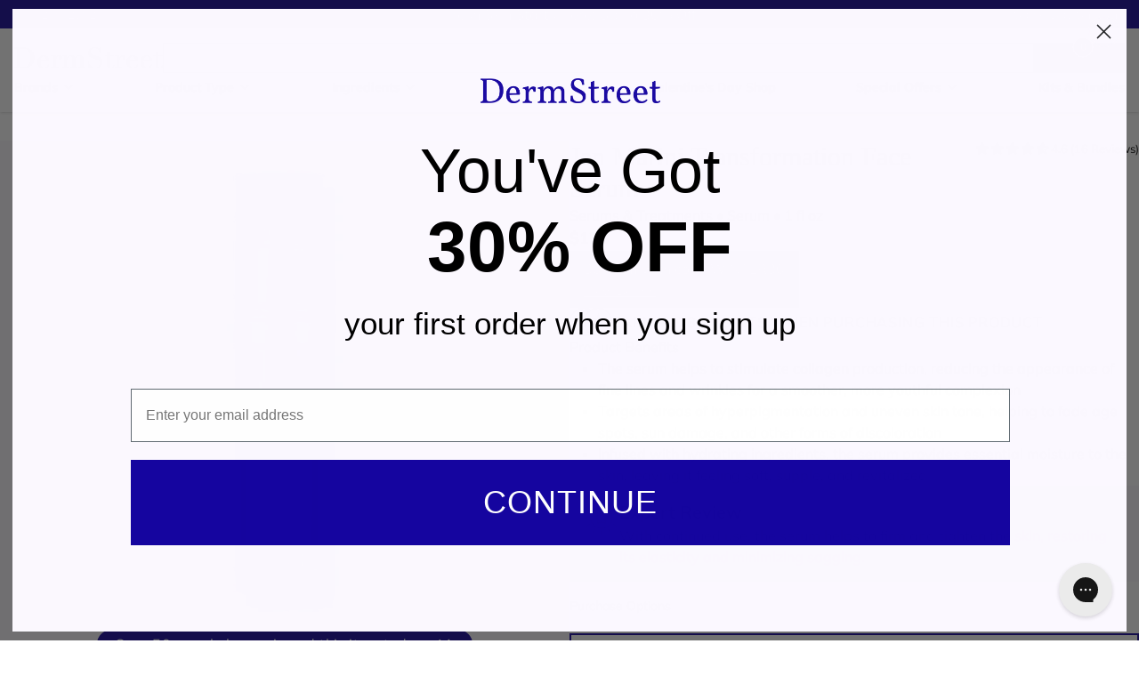

--- FILE ---
content_type: text/html; charset=utf-8
request_url: https://dermstreet.com/products/jan-marini-transformation-face-serum
body_size: 142833
content:
<!doctype html>
<html class="no-js" lang="en">
  <head>
<!--LOOMI SDK-->
<!--DO NOT EDIT-->
<link rel="preconnect"  href="https://live.visually-io.com/" crossorigin>
<link rel="dns-prefetch" href="https://live.visually-io.com/">
<script>
(()=> {
    const env = 2;
    var store = "derm-street.myshopify.com";
    var alias = store.replace(".myshopify.com", "").replaceAll("-", "_").toUpperCase();
    var jitsuKey =  "js.84456046875";
    window.loomi_ctx = {...(window.loomi_ctx || {}),storeAlias:alias,jitsuKey,env};
    
    
	
	var product = {};
	var variants = [];
	
	variants.push({id:48686536065307,policy:"deny",price:12800,iq:0});
	
	product.variants = variants;
	product.oos = !false;
	product.price = 12800 ;
	window.loomi_ctx.current_product=product;
	window.loomi_ctx.productId=9184796672283;
	window.loomi_ctx.variantId = 48686536065307;
	
})()
</script>
<link href="https://live.visually-io.com/widgets/vsly-preact.min.js?k=js.84456046875&e=2&s=DERM_STREET" rel="preload" as="script">
<script type="text/javascript" src="https://live.visually-io.com/widgets/vsly-preact.min.js?k=js.84456046875&e=2&s=DERM_STREET"></script>
<link href="https://live.visually-io.com/cf/DERM_STREET.js" rel="preload" as="script">
<link href="https://live.visually-io.com/v/visually.js" rel="preload" as="script">
<script type="text/javascript" src="https://live.visually-io.com/cf/DERM_STREET.js"></script>
<script type="text/javascript" src="https://live.visually-io.com/v/visually.js"></script>
<script defer type="text/javascript" src="https://live.visually-io.com/v/visually-a.js"></script>
<!--LOOMI SDK-->


    <meta charset="utf-8">
    <meta http-equiv="X-UA-Compatible" content="IE=edge">
    <meta name="viewport" content="width=device-width,initial-scale=1">
    <meta name="theme-color" content="">
    <link rel="canonical" href="https://dermstreet.com/products/jan-marini-transformation-face-serum"><link rel="icon" type="image/png" href="//dermstreet.com/cdn/shop/files/favicon.png?crop=center&height=32&v=1708051091&width=32"><link rel="preconnect" href="https://fonts.shopifycdn.com" crossorigin>

<style data-shopify>
  @font-face {
  font-family: Muli;
  font-weight: 400;
  font-style: normal;
  font-display: swap;
  src: url("//dermstreet.com/cdn/fonts/muli/muli_n4.e949947cfff05efcc994b2e2db40359a04fa9a92.woff2") format("woff2"),
       url("//dermstreet.com/cdn/fonts/muli/muli_n4.35355e4a0c27c9bc94d9af3f9bcb586d8229277a.woff") format("woff");
}

  @font-face {
  font-family: Muli;
  font-weight: 700;
  font-style: normal;
  font-display: swap;
  src: url("//dermstreet.com/cdn/fonts/muli/muli_n7.c8c44d0404947d89610714223e630c4cbe005587.woff2") format("woff2"),
       url("//dermstreet.com/cdn/fonts/muli/muli_n7.4cbcffea6175d46b4d67e9408244a5b38c2ac568.woff") format("woff");
}

  @font-face {
  font-family: Muli;
  font-weight: 400;
  font-style: italic;
  font-display: swap;
  src: url("//dermstreet.com/cdn/fonts/muli/muli_i4.c0a1ea800bab5884ab82e4eb25a6bd25121bd08c.woff2") format("woff2"),
       url("//dermstreet.com/cdn/fonts/muli/muli_i4.a6c39b1b31d876de7f99b3646461aa87120de6ed.woff") format("woff");
}

  @font-face {
  font-family: Muli;
  font-weight: 700;
  font-style: italic;
  font-display: swap;
  src: url("//dermstreet.com/cdn/fonts/muli/muli_i7.34eedbf231efa20bd065d55f6f71485730632c7b.woff2") format("woff2"),
       url("//dermstreet.com/cdn/fonts/muli/muli_i7.2b4df846821493e68344d0b0212997d071bf38b7.woff") format("woff");
}

  @font-face {
  font-family: Rasa;
  font-weight: 400;
  font-style: normal;
  font-display: swap;
  src: url("//dermstreet.com/cdn/fonts/rasa/rasa_n4.e685d1007863dad080fcd04a439e02130207bdbf.woff2") format("woff2"),
       url("//dermstreet.com/cdn/fonts/rasa/rasa_n4.616bbf71ec8d908501ab4cd461e2db399b1e7c55.woff") format("woff");
}

  @font-face {
  font-family: Rasa;
  font-weight: 700;
  font-style: normal;
  font-display: swap;
  src: url("//dermstreet.com/cdn/fonts/rasa/rasa_n7.49966ed350a4c7398e92e222a257de7de1c71264.woff2") format("woff2"),
       url("//dermstreet.com/cdn/fonts/rasa/rasa_n7.385781672724296339e3708c9da3be5c1e7ae3d6.woff") format("woff");
}

</style>


    <title>
      Jan Marini Transformation Face Serum
 &ndash; DermStreet</title>

    
      <meta name="description" content="Jan Marini Transformation Face Serum is a potent anti-aging serum designed to address multiple signs of aging and improve the overall appearance of the skin. Formulated with a blend of advanced ingredients including peptides, growth factors, and antioxidants, this serum works to promote collagen production, reduce the ">
    

    

<meta property="og:site_name" content="DermStreet">
<meta property="og:url" content="https://dermstreet.com/products/jan-marini-transformation-face-serum">
<meta property="og:title" content="Jan Marini Transformation Face Serum">
<meta property="og:type" content="product">
<meta property="og:description" content="Jan Marini Transformation Face Serum is a potent anti-aging serum designed to address multiple signs of aging and improve the overall appearance of the skin. Formulated with a blend of advanced ingredients including peptides, growth factors, and antioxidants, this serum works to promote collagen production, reduce the "><meta property="og:image" content="http://dermstreet.com/cdn/shop/files/JanMariniTransformationFaceSerum_c47b7a2e-742f-4987-96c3-a2025277da7d.png?v=1762199049">
  <meta property="og:image:secure_url" content="https://dermstreet.com/cdn/shop/files/JanMariniTransformationFaceSerum_c47b7a2e-742f-4987-96c3-a2025277da7d.png?v=1762199049">
  <meta property="og:image:width" content="2048">
  <meta property="og:image:height" content="2048"><meta property="og:price:amount" content="128.00">
  <meta property="og:price:currency" content="USD"><meta name="twitter:card" content="summary_large_image">
<meta name="twitter:title" content="Jan Marini Transformation Face Serum">
<meta name="twitter:description" content="Jan Marini Transformation Face Serum is a potent anti-aging serum designed to address multiple signs of aging and improve the overall appearance of the skin. Formulated with a blend of advanced ingredients including peptides, growth factors, and antioxidants, this serum works to promote collagen production, reduce the ">




  <script src="//dermstreet.com/cdn/shop/t/9/assets/global-c8930116.js" type="module" crossorigin="anonymous"></script>




  <link href="//dermstreet.com/cdn/shop/t/9/assets/section-main-product-24cdfeb2.css" rel="stylesheet" type="text/css" media="all" />




  <link href="//dermstreet.com/cdn/shop/t/9/assets/main-992586ae.css" rel="stylesheet" type="text/css" media="all" />




  <script src="//dermstreet.com/cdn/shop/t/9/assets/main-71064e49.js" type="module" crossorigin="anonymous"></script>




  <script src="//dermstreet.com/cdn/shop/t/9/assets/fb-4980388a.js" type="module" crossorigin="anonymous"></script>




  <script src="//dermstreet.com/cdn/shop/t/9/assets/preline-d4552363.js" type="module" crossorigin="anonymous"></script>




  <script src="//dermstreet.com/cdn/shop/t/9/assets/shopify-5ae71887.js" type="module" crossorigin="anonymous"></script>

<script>window.performance && window.performance.mark && window.performance.mark('shopify.content_for_header.start');</script><meta name="google-site-verification" content="rwQn7vvJhaOcbhmDY24YoPJSMfJYjhR1PqIsEG6eklA">
<meta name="facebook-domain-verification" content="retcaholi63bcej8npt0ja5rgt1l46">
<meta id="shopify-digital-wallet" name="shopify-digital-wallet" content="/84456046875/digital_wallets/dialog">
<meta name="shopify-checkout-api-token" content="fda2c7f4a79b10f1994c44c5173b55d6">
<meta id="in-context-paypal-metadata" data-shop-id="84456046875" data-venmo-supported="false" data-environment="production" data-locale="en_US" data-paypal-v4="true" data-currency="USD">
<link rel="alternate" type="application/json+oembed" href="https://dermstreet.com/products/jan-marini-transformation-face-serum.oembed">
<script async="async" src="/checkouts/internal/preloads.js?locale=en-US"></script>
<link rel="preconnect" href="https://shop.app" crossorigin="anonymous">
<script async="async" src="https://shop.app/checkouts/internal/preloads.js?locale=en-US&shop_id=84456046875" crossorigin="anonymous"></script>
<script id="apple-pay-shop-capabilities" type="application/json">{"shopId":84456046875,"countryCode":"US","currencyCode":"USD","merchantCapabilities":["supports3DS"],"merchantId":"gid:\/\/shopify\/Shop\/84456046875","merchantName":"DermStreet","requiredBillingContactFields":["postalAddress","email"],"requiredShippingContactFields":["postalAddress","email"],"shippingType":"shipping","supportedNetworks":["visa","masterCard","amex","discover","elo","jcb"],"total":{"type":"pending","label":"DermStreet","amount":"1.00"},"shopifyPaymentsEnabled":true,"supportsSubscriptions":true}</script>
<script id="shopify-features" type="application/json">{"accessToken":"fda2c7f4a79b10f1994c44c5173b55d6","betas":["rich-media-storefront-analytics"],"domain":"dermstreet.com","predictiveSearch":true,"shopId":84456046875,"locale":"en"}</script>
<script>var Shopify = Shopify || {};
Shopify.shop = "derm-street.myshopify.com";
Shopify.locale = "en";
Shopify.currency = {"active":"USD","rate":"1.0"};
Shopify.country = "US";
Shopify.theme = {"name":"dermstreet-main\/main","id":165455233307,"schema_name":"Dawn","schema_version":"12.0.0","theme_store_id":null,"role":"main"};
Shopify.theme.handle = "null";
Shopify.theme.style = {"id":null,"handle":null};
Shopify.cdnHost = "dermstreet.com/cdn";
Shopify.routes = Shopify.routes || {};
Shopify.routes.root = "/";</script>
<script type="module">!function(o){(o.Shopify=o.Shopify||{}).modules=!0}(window);</script>
<script>!function(o){function n(){var o=[];function n(){o.push(Array.prototype.slice.apply(arguments))}return n.q=o,n}var t=o.Shopify=o.Shopify||{};t.loadFeatures=n(),t.autoloadFeatures=n()}(window);</script>
<script>
  window.ShopifyPay = window.ShopifyPay || {};
  window.ShopifyPay.apiHost = "shop.app\/pay";
  window.ShopifyPay.redirectState = null;
</script>
<script id="shop-js-analytics" type="application/json">{"pageType":"product"}</script>
<script defer="defer" async type="module" src="//dermstreet.com/cdn/shopifycloud/shop-js/modules/v2/client.init-shop-cart-sync_BT-GjEfc.en.esm.js"></script>
<script defer="defer" async type="module" src="//dermstreet.com/cdn/shopifycloud/shop-js/modules/v2/chunk.common_D58fp_Oc.esm.js"></script>
<script defer="defer" async type="module" src="//dermstreet.com/cdn/shopifycloud/shop-js/modules/v2/chunk.modal_xMitdFEc.esm.js"></script>
<script type="module">
  await import("//dermstreet.com/cdn/shopifycloud/shop-js/modules/v2/client.init-shop-cart-sync_BT-GjEfc.en.esm.js");
await import("//dermstreet.com/cdn/shopifycloud/shop-js/modules/v2/chunk.common_D58fp_Oc.esm.js");
await import("//dermstreet.com/cdn/shopifycloud/shop-js/modules/v2/chunk.modal_xMitdFEc.esm.js");

  window.Shopify.SignInWithShop?.initShopCartSync?.({"fedCMEnabled":true,"windoidEnabled":true});

</script>
<script>
  window.Shopify = window.Shopify || {};
  if (!window.Shopify.featureAssets) window.Shopify.featureAssets = {};
  window.Shopify.featureAssets['shop-js'] = {"shop-cart-sync":["modules/v2/client.shop-cart-sync_DZOKe7Ll.en.esm.js","modules/v2/chunk.common_D58fp_Oc.esm.js","modules/v2/chunk.modal_xMitdFEc.esm.js"],"init-fed-cm":["modules/v2/client.init-fed-cm_B6oLuCjv.en.esm.js","modules/v2/chunk.common_D58fp_Oc.esm.js","modules/v2/chunk.modal_xMitdFEc.esm.js"],"shop-cash-offers":["modules/v2/client.shop-cash-offers_D2sdYoxE.en.esm.js","modules/v2/chunk.common_D58fp_Oc.esm.js","modules/v2/chunk.modal_xMitdFEc.esm.js"],"shop-login-button":["modules/v2/client.shop-login-button_QeVjl5Y3.en.esm.js","modules/v2/chunk.common_D58fp_Oc.esm.js","modules/v2/chunk.modal_xMitdFEc.esm.js"],"pay-button":["modules/v2/client.pay-button_DXTOsIq6.en.esm.js","modules/v2/chunk.common_D58fp_Oc.esm.js","modules/v2/chunk.modal_xMitdFEc.esm.js"],"shop-button":["modules/v2/client.shop-button_DQZHx9pm.en.esm.js","modules/v2/chunk.common_D58fp_Oc.esm.js","modules/v2/chunk.modal_xMitdFEc.esm.js"],"avatar":["modules/v2/client.avatar_BTnouDA3.en.esm.js"],"init-windoid":["modules/v2/client.init-windoid_CR1B-cfM.en.esm.js","modules/v2/chunk.common_D58fp_Oc.esm.js","modules/v2/chunk.modal_xMitdFEc.esm.js"],"init-shop-for-new-customer-accounts":["modules/v2/client.init-shop-for-new-customer-accounts_C_vY_xzh.en.esm.js","modules/v2/client.shop-login-button_QeVjl5Y3.en.esm.js","modules/v2/chunk.common_D58fp_Oc.esm.js","modules/v2/chunk.modal_xMitdFEc.esm.js"],"init-shop-email-lookup-coordinator":["modules/v2/client.init-shop-email-lookup-coordinator_BI7n9ZSv.en.esm.js","modules/v2/chunk.common_D58fp_Oc.esm.js","modules/v2/chunk.modal_xMitdFEc.esm.js"],"init-shop-cart-sync":["modules/v2/client.init-shop-cart-sync_BT-GjEfc.en.esm.js","modules/v2/chunk.common_D58fp_Oc.esm.js","modules/v2/chunk.modal_xMitdFEc.esm.js"],"shop-toast-manager":["modules/v2/client.shop-toast-manager_DiYdP3xc.en.esm.js","modules/v2/chunk.common_D58fp_Oc.esm.js","modules/v2/chunk.modal_xMitdFEc.esm.js"],"init-customer-accounts":["modules/v2/client.init-customer-accounts_D9ZNqS-Q.en.esm.js","modules/v2/client.shop-login-button_QeVjl5Y3.en.esm.js","modules/v2/chunk.common_D58fp_Oc.esm.js","modules/v2/chunk.modal_xMitdFEc.esm.js"],"init-customer-accounts-sign-up":["modules/v2/client.init-customer-accounts-sign-up_iGw4briv.en.esm.js","modules/v2/client.shop-login-button_QeVjl5Y3.en.esm.js","modules/v2/chunk.common_D58fp_Oc.esm.js","modules/v2/chunk.modal_xMitdFEc.esm.js"],"shop-follow-button":["modules/v2/client.shop-follow-button_CqMgW2wH.en.esm.js","modules/v2/chunk.common_D58fp_Oc.esm.js","modules/v2/chunk.modal_xMitdFEc.esm.js"],"checkout-modal":["modules/v2/client.checkout-modal_xHeaAweL.en.esm.js","modules/v2/chunk.common_D58fp_Oc.esm.js","modules/v2/chunk.modal_xMitdFEc.esm.js"],"shop-login":["modules/v2/client.shop-login_D91U-Q7h.en.esm.js","modules/v2/chunk.common_D58fp_Oc.esm.js","modules/v2/chunk.modal_xMitdFEc.esm.js"],"lead-capture":["modules/v2/client.lead-capture_BJmE1dJe.en.esm.js","modules/v2/chunk.common_D58fp_Oc.esm.js","modules/v2/chunk.modal_xMitdFEc.esm.js"],"payment-terms":["modules/v2/client.payment-terms_Ci9AEqFq.en.esm.js","modules/v2/chunk.common_D58fp_Oc.esm.js","modules/v2/chunk.modal_xMitdFEc.esm.js"]};
</script>
<script>(function() {
  var isLoaded = false;
  function asyncLoad() {
    if (isLoaded) return;
    isLoaded = true;
    var urls = ["\/\/cdn.shopify.com\/proxy\/28dcbac669890938f948789139f7408fac3f03a821414927f8e958c613b1971a\/s3-us-west-2.amazonaws.com\/jsstore\/a\/Y2QHY8WQ\/reids.js?shop=derm-street.myshopify.com\u0026sp-cache-control=cHVibGljLCBtYXgtYWdlPTkwMA","\/\/cdn.shopify.com\/proxy\/180efdb4d32af04024553eb5de9df3d9953315b2d70c5945e7dbedd281193705\/app.retention.com\/shopify\/shopify_app_add_to_cart_script.js?shop=derm-street.myshopify.com\u0026sp-cache-control=cHVibGljLCBtYXgtYWdlPTkwMA","https:\/\/meggnotec.ams3.digitaloceanspaces.com\/sfy\/assets\/DfxwIzEFxDxwayD\/js\/widget.js?shop=derm-street.myshopify.com","https:\/\/dr4qe3ddw9y32.cloudfront.net\/awin-shopify-integration-code.js?aid=114300\u0026v=shopifyApp_5.1.5\u0026ts=1742322757411\u0026shop=derm-street.myshopify.com"];
    for (var i = 0; i < urls.length; i++) {
      var s = document.createElement('script');
      s.type = 'text/javascript';
      s.async = true;
      s.src = urls[i];
      var x = document.getElementsByTagName('script')[0];
      x.parentNode.insertBefore(s, x);
    }
  };
  if(window.attachEvent) {
    window.attachEvent('onload', asyncLoad);
  } else {
    window.addEventListener('load', asyncLoad, false);
  }
})();</script>
<script id="__st">var __st={"a":84456046875,"offset":-18000,"reqid":"e82fcbdc-29fd-43a0-8e93-19dec2bc7056-1769122951","pageurl":"dermstreet.com\/products\/jan-marini-transformation-face-serum","u":"8e24428e2150","p":"product","rtyp":"product","rid":9184796672283};</script>
<script>window.ShopifyPaypalV4VisibilityTracking = true;</script>
<script id="captcha-bootstrap">!function(){'use strict';const t='contact',e='account',n='new_comment',o=[[t,t],['blogs',n],['comments',n],[t,'customer']],c=[[e,'customer_login'],[e,'guest_login'],[e,'recover_customer_password'],[e,'create_customer']],r=t=>t.map((([t,e])=>`form[action*='/${t}']:not([data-nocaptcha='true']) input[name='form_type'][value='${e}']`)).join(','),a=t=>()=>t?[...document.querySelectorAll(t)].map((t=>t.form)):[];function s(){const t=[...o],e=r(t);return a(e)}const i='password',u='form_key',d=['recaptcha-v3-token','g-recaptcha-response','h-captcha-response',i],f=()=>{try{return window.sessionStorage}catch{return}},m='__shopify_v',_=t=>t.elements[u];function p(t,e,n=!1){try{const o=window.sessionStorage,c=JSON.parse(o.getItem(e)),{data:r}=function(t){const{data:e,action:n}=t;return t[m]||n?{data:e,action:n}:{data:t,action:n}}(c);for(const[e,n]of Object.entries(r))t.elements[e]&&(t.elements[e].value=n);n&&o.removeItem(e)}catch(o){console.error('form repopulation failed',{error:o})}}const l='form_type',E='cptcha';function T(t){t.dataset[E]=!0}const w=window,h=w.document,L='Shopify',v='ce_forms',y='captcha';let A=!1;((t,e)=>{const n=(g='f06e6c50-85a8-45c8-87d0-21a2b65856fe',I='https://cdn.shopify.com/shopifycloud/storefront-forms-hcaptcha/ce_storefront_forms_captcha_hcaptcha.v1.5.2.iife.js',D={infoText:'Protected by hCaptcha',privacyText:'Privacy',termsText:'Terms'},(t,e,n)=>{const o=w[L][v],c=o.bindForm;if(c)return c(t,g,e,D).then(n);var r;o.q.push([[t,g,e,D],n]),r=I,A||(h.body.append(Object.assign(h.createElement('script'),{id:'captcha-provider',async:!0,src:r})),A=!0)});var g,I,D;w[L]=w[L]||{},w[L][v]=w[L][v]||{},w[L][v].q=[],w[L][y]=w[L][y]||{},w[L][y].protect=function(t,e){n(t,void 0,e),T(t)},Object.freeze(w[L][y]),function(t,e,n,w,h,L){const[v,y,A,g]=function(t,e,n){const i=e?o:[],u=t?c:[],d=[...i,...u],f=r(d),m=r(i),_=r(d.filter((([t,e])=>n.includes(e))));return[a(f),a(m),a(_),s()]}(w,h,L),I=t=>{const e=t.target;return e instanceof HTMLFormElement?e:e&&e.form},D=t=>v().includes(t);t.addEventListener('submit',(t=>{const e=I(t);if(!e)return;const n=D(e)&&!e.dataset.hcaptchaBound&&!e.dataset.recaptchaBound,o=_(e),c=g().includes(e)&&(!o||!o.value);(n||c)&&t.preventDefault(),c&&!n&&(function(t){try{if(!f())return;!function(t){const e=f();if(!e)return;const n=_(t);if(!n)return;const o=n.value;o&&e.removeItem(o)}(t);const e=Array.from(Array(32),(()=>Math.random().toString(36)[2])).join('');!function(t,e){_(t)||t.append(Object.assign(document.createElement('input'),{type:'hidden',name:u})),t.elements[u].value=e}(t,e),function(t,e){const n=f();if(!n)return;const o=[...t.querySelectorAll(`input[type='${i}']`)].map((({name:t})=>t)),c=[...d,...o],r={};for(const[a,s]of new FormData(t).entries())c.includes(a)||(r[a]=s);n.setItem(e,JSON.stringify({[m]:1,action:t.action,data:r}))}(t,e)}catch(e){console.error('failed to persist form',e)}}(e),e.submit())}));const S=(t,e)=>{t&&!t.dataset[E]&&(n(t,e.some((e=>e===t))),T(t))};for(const o of['focusin','change'])t.addEventListener(o,(t=>{const e=I(t);D(e)&&S(e,y())}));const B=e.get('form_key'),M=e.get(l),P=B&&M;t.addEventListener('DOMContentLoaded',(()=>{const t=y();if(P)for(const e of t)e.elements[l].value===M&&p(e,B);[...new Set([...A(),...v().filter((t=>'true'===t.dataset.shopifyCaptcha))])].forEach((e=>S(e,t)))}))}(h,new URLSearchParams(w.location.search),n,t,e,['guest_login'])})(!1,!0)}();</script>
<script integrity="sha256-4kQ18oKyAcykRKYeNunJcIwy7WH5gtpwJnB7kiuLZ1E=" data-source-attribution="shopify.loadfeatures" defer="defer" src="//dermstreet.com/cdn/shopifycloud/storefront/assets/storefront/load_feature-a0a9edcb.js" crossorigin="anonymous"></script>
<script crossorigin="anonymous" defer="defer" src="//dermstreet.com/cdn/shopifycloud/storefront/assets/shopify_pay/storefront-65b4c6d7.js?v=20250812"></script>
<script data-source-attribution="shopify.dynamic_checkout.dynamic.init">var Shopify=Shopify||{};Shopify.PaymentButton=Shopify.PaymentButton||{isStorefrontPortableWallets:!0,init:function(){window.Shopify.PaymentButton.init=function(){};var t=document.createElement("script");t.src="https://dermstreet.com/cdn/shopifycloud/portable-wallets/latest/portable-wallets.en.js",t.type="module",document.head.appendChild(t)}};
</script>
<script data-source-attribution="shopify.dynamic_checkout.buyer_consent">
  function portableWalletsHideBuyerConsent(e){var t=document.getElementById("shopify-buyer-consent"),n=document.getElementById("shopify-subscription-policy-button");t&&n&&(t.classList.add("hidden"),t.setAttribute("aria-hidden","true"),n.removeEventListener("click",e))}function portableWalletsShowBuyerConsent(e){var t=document.getElementById("shopify-buyer-consent"),n=document.getElementById("shopify-subscription-policy-button");t&&n&&(t.classList.remove("hidden"),t.removeAttribute("aria-hidden"),n.addEventListener("click",e))}window.Shopify?.PaymentButton&&(window.Shopify.PaymentButton.hideBuyerConsent=portableWalletsHideBuyerConsent,window.Shopify.PaymentButton.showBuyerConsent=portableWalletsShowBuyerConsent);
</script>
<script>
  function portableWalletsCleanup(e){e&&e.src&&console.error("Failed to load portable wallets script "+e.src);var t=document.querySelectorAll("shopify-accelerated-checkout .shopify-payment-button__skeleton, shopify-accelerated-checkout-cart .wallet-cart-button__skeleton"),e=document.getElementById("shopify-buyer-consent");for(let e=0;e<t.length;e++)t[e].remove();e&&e.remove()}function portableWalletsNotLoadedAsModule(e){e instanceof ErrorEvent&&"string"==typeof e.message&&e.message.includes("import.meta")&&"string"==typeof e.filename&&e.filename.includes("portable-wallets")&&(window.removeEventListener("error",portableWalletsNotLoadedAsModule),window.Shopify.PaymentButton.failedToLoad=e,"loading"===document.readyState?document.addEventListener("DOMContentLoaded",window.Shopify.PaymentButton.init):window.Shopify.PaymentButton.init())}window.addEventListener("error",portableWalletsNotLoadedAsModule);
</script>

<script type="module" src="https://dermstreet.com/cdn/shopifycloud/portable-wallets/latest/portable-wallets.en.js" onError="portableWalletsCleanup(this)" crossorigin="anonymous"></script>
<script nomodule>
  document.addEventListener("DOMContentLoaded", portableWalletsCleanup);
</script>

<link id="shopify-accelerated-checkout-styles" rel="stylesheet" media="screen" href="https://dermstreet.com/cdn/shopifycloud/portable-wallets/latest/accelerated-checkout-backwards-compat.css" crossorigin="anonymous">
<style id="shopify-accelerated-checkout-cart">
        #shopify-buyer-consent {
  margin-top: 1em;
  display: inline-block;
  width: 100%;
}

#shopify-buyer-consent.hidden {
  display: none;
}

#shopify-subscription-policy-button {
  background: none;
  border: none;
  padding: 0;
  text-decoration: underline;
  font-size: inherit;
  cursor: pointer;
}

#shopify-subscription-policy-button::before {
  box-shadow: none;
}

      </style>
<script id="sections-script" data-sections="header" defer="defer" src="//dermstreet.com/cdn/shop/t/9/compiled_assets/scripts.js?v=19249"></script>
<script>window.performance && window.performance.mark && window.performance.mark('shopify.content_for_header.end');</script>
<script>
      document.documentElement.className = document.documentElement.className.replace('no-js', 'js');
      if (Shopify.designMode) {
        document.documentElement.classList.add('shopify-design-mode');
      }
    </script>

    <meta name="google-site-verification" content="rwQn7vvJhaOcbhmDY24YoPJSMfJYjhR1PqIsEG6eklA" />

    <script type="text/javascript">
    (function(c,l,a,r,i,t,y){
    c[a]=c[a]||function(){(c[a].q=c[a].q||[]).push(arguments)};
    t=l.createElement(r);t.async=1;t.src="https://www.clarity.ms/tag/"+i;
    y=l.getElementsByTagName(r)[0];y.parentNode.insertBefore(t,y);
    })(window, document, "clarity", "script", "lbhliozafc");
    </script>

<!-- Google Ads Remarketing Tag By FeedArmy Version 2.17 START -->
<!-- FeedArmy tutorial found at https://feedarmy.com/kb/adding-google-adwords-remarketing-tag-to-shopify/ -->

<!-- CODE SETTINGS START -->
<!-- CODE SETTINGS START -->

<!-- Please add your Google Ads Audience Source Tag ID -->


<!-- Please add your alpha2 code, you can find it here: https://help.shopify.com/en/api/custom-storefronts/storefront-api/reference/enum/countrycode -->


<!-- set your product id values are default, product_id, parent_id, sku-->


<!-- CODE SETTINGS END -->
<!-- CODE SETTINGS END -->

<!-- ==================================== -->
<!-- DO NOT EDIT ANYTHING BELOW THIS LINE -->

<script async src="https://www.googletagmanager.com/gtag/js?id=AW-11487355587"></script><script>
  window.dataLayer = window.dataLayer || [];
  function gtag(){dataLayer.push(arguments);}
  gtag('js', new Date());
  gtag('config', 'AW-11487355587');
</script>



<script>
  gtag('event', 'view_item', {
    'send_to': 'AW-11487355587',
  	  'value': 128.00,
	
    'items': [{
			'id': '48686536065307',
      'google_business_vertical': 'retail'
    }]
	
  });
</script>
<!-- Google Ads Remarketing Tag By FeedArmy Version 2.17 END -->
  <script>
    (function(w,d,t,r,u)
    {
    var f,n,i;
    w[u]=w[u]||[],f=function()
    {
    var o={ti:"187143987", enableAutoSpaTracking: true};
    o.q=w[u],w[u]=new UET(o),w[u].push("pageLoad")
    },
    n=d.createElement(t),n.src=r,n.async=1,n.onload=n.onreadystatechange=function()
    {
    var s=this.readyState;
    s&&s!=="loaded"&&s!=="complete"||(f(),n.onload=n.onreadystatechange=null)
    },
    i=d.getElementsByTagName(t)[0],i.parentNode.insertBefore(n,i)
    })
    (window,document,"script","//bat.bing.com/bat.js","uetq");
    </script>
    <script>
      window.uetq = window.uetq || [];
      
      window.uetq.push('set', { 'pid': {
        'em': '',
        'ph': '',
      } });
    </script>


 <!-- Post Pilot SiteMatch Pixel -->
  <script type='text/javascript'>
  var script = document.createElement('script');
  script.src = 'https://xp2023-pix.s3.amazonaws.com/px_nJ9Fj.js';
  document.getElementsByTagName('head')[0].appendChild(script);
</script>
 <!-- End Post Pilot SiteMatch Pixel --> 

 <!-- Dash.Fi Alpha -->
<script async src="https://pixel.dashfi.dev/static/js/pixel.dash.fi.js"></script>
<script>window.dashFiTracker = window.dashFiTracker ||
{};window.dashFiTracker['siteIdentifier'] = '1efdc642-ac3c-6f16-8470-259a189ccd2c';
</script>
<!-- End Dash.Fi Alpha -->

<script async="async" src="https://mm-uxrv.com/js/mm_a7d14e77-b503-4968-b183-1759da827627-79076289.js"></script>

    <!-- Shopify structured data from digitaldarts.com.au/shopify-seo v1.6 -->
<script type="application/ld+json">
{
  "@context": "http://schema.org",
  "@type": "Organization",
  "name": "DermStreet",
  "logo": "https://dermstreet.com/cdn/shop/t/9/assets/https://cdn.shopify.com/s/files/1/0844/5604/6875/files/logo.png?v=1707788341&v=19249",
  "image": "https://dermstreet.com/cdn/shop/t/9/assets/https://cdn.shopify.com/s/files/1/0844/5604/6875/files/logo.png?v=1707788341&v=19249",
  "url": "https://dermstreet.com",
  "sameAs": ["https://www.facebook.com/shopdermstreet", "https://www.instagram.com/dermstreet"],
  "priceRange": "$$$"
}
</script>
<script type="application/ld+json">
{
  "@context": "http://schema.org/",
  "@type": "Product",
  "name": "Jan Marini Transformation Face Serum",
  "description": "Jan Marini Transformation Face Serum is a potent anti-aging serum designed to address multiple signs of aging and improve the overall appearance of the skin. Formulated with a blend of advanced ingredients including peptides, growth factors, and antioxidants, this serum works to promote collagen production, reduce the appearance of fine lines and wrinkles, and enhance skin texture and tone. With regular use, the serum helps to firm and tighten the skin, diminish the look of age spots and discoloration, and create a smoother, more youthful complexion. Ideal for all skin types, Jan Marini Transformation Face Serum provides comprehensive anti-aging benefits, leaving your skin looking radiant, rejuvenated, and visibly transformed.\n",
  "image": "https://dermstreet.com/cdn/shop/files/JanMariniTransformationFaceSerum_c47b7a2e-742f-4987-96c3-a2025277da7d_grande.png?v=1762199049",
  "url": "https://dermstreet.com/products/jan-marini-transformation-face-serum","sku": "TR0033","gtin12": 814924011246,"productID": "9184796672283",
  "brand": {
    "@type": "Brand",
    "name": "Jan Marini"
  },
  "aggregateRating": {
    "@type": "AggregateRating",
    "ratingValue": 4.62,
    "reviewCount": 16
  },
  "offers":{
    "@type" : "Offer",
    "priceCurrency": "USD",
    "price": "128.00",
    "itemCondition" : "http://schema.org/NewCondition",
    "availability" : "http://schema.org/OutOfStock",
    "url" : "https://dermstreet.com/products/jan-marini-transformation-face-serum?variant=48686536065307","image": "https://dermstreet.com/cdn/shop/files/JanMariniTransformationFaceSerum_c47b7a2e-742f-4987-96c3-a2025277da7d_grande.png?v=1762199049","name" : "Jan Marini Transformation Face Serum","gtin12": 814924011246,"sku": "TR0033","seller": {
      "@type": "Organization",
      "name": "DermStreet"
    },
    "priceValidUntil": "2027-01-22"
  }
},
{
  "@context": "http://schema.org/",
  "@type": "BreadcrumbList",
  "itemListElement": [{
    "@type": "ListItem",
    "position": 1,
    "name": "Home",
    "item": "https://dermstreet.com"
  },{
    "@type": "ListItem",
    "position": 2,
    "name": "Jan Marini Transformation Face Serum",
    "item": "https://dermstreet.com/products/jan-marini-transformation-face-serum"
  }]
}
</script>

  <!-- BEGIN app block: shopify://apps/consentmo-gdpr/blocks/gdpr_cookie_consent/4fbe573f-a377-4fea-9801-3ee0858cae41 -->


<!-- END app block --><!-- BEGIN app block: shopify://apps/frequently-bought/blocks/app-embed-block/b1a8cbea-c844-4842-9529-7c62dbab1b1f --><script>
    window.codeblackbelt = window.codeblackbelt || {};
    window.codeblackbelt.shop = window.codeblackbelt.shop || 'derm-street.myshopify.com';
    
        window.codeblackbelt.productId = 9184796672283;</script><script src="//cdn.codeblackbelt.com/widgets/frequently-bought-together/main.min.js?version=2026012218-0500" async></script>
 <!-- END app block --><!-- BEGIN app block: shopify://apps/klaviyo-email-marketing-sms/blocks/klaviyo-onsite-embed/2632fe16-c075-4321-a88b-50b567f42507 -->












  <script async src="https://static.klaviyo.com/onsite/js/Vmje5n/klaviyo.js?company_id=Vmje5n"></script>
  <script>!function(){if(!window.klaviyo){window._klOnsite=window._klOnsite||[];try{window.klaviyo=new Proxy({},{get:function(n,i){return"push"===i?function(){var n;(n=window._klOnsite).push.apply(n,arguments)}:function(){for(var n=arguments.length,o=new Array(n),w=0;w<n;w++)o[w]=arguments[w];var t="function"==typeof o[o.length-1]?o.pop():void 0,e=new Promise((function(n){window._klOnsite.push([i].concat(o,[function(i){t&&t(i),n(i)}]))}));return e}}})}catch(n){window.klaviyo=window.klaviyo||[],window.klaviyo.push=function(){var n;(n=window._klOnsite).push.apply(n,arguments)}}}}();</script>

  
    <script id="viewed_product">
      if (item == null) {
        var _learnq = _learnq || [];

        var MetafieldReviews = null
        var MetafieldYotpoRating = null
        var MetafieldYotpoCount = null
        var MetafieldLooxRating = null
        var MetafieldLooxCount = null
        var okendoProduct = null
        var okendoProductReviewCount = null
        var okendoProductReviewAverageValue = null
        try {
          // The following fields are used for Customer Hub recently viewed in order to add reviews.
          // This information is not part of __kla_viewed. Instead, it is part of __kla_viewed_reviewed_items
          MetafieldReviews = {"rating":{"scale_min":"1.0","scale_max":"5.0","value":"4.62"},"rating_count":16};
          MetafieldYotpoRating = null
          MetafieldYotpoCount = null
          MetafieldLooxRating = null
          MetafieldLooxCount = null

          okendoProduct = null
          // If the okendo metafield is not legacy, it will error, which then requires the new json formatted data
          if (okendoProduct && 'error' in okendoProduct) {
            okendoProduct = null
          }
          okendoProductReviewCount = okendoProduct ? okendoProduct.reviewCount : null
          okendoProductReviewAverageValue = okendoProduct ? okendoProduct.reviewAverageValue : null
        } catch (error) {
          console.error('Error in Klaviyo onsite reviews tracking:', error);
        }

        var item = {
          Name: "Jan Marini Transformation Face Serum",
          ProductID: 9184796672283,
          Categories: ["ALL PRODUCTS MINUS BUNDLES","All Skincare","Brands","Jan Marini \/ Marini SkinSolutions","Marini SkinSolutions","SAVE 30%","THANKS FOR TAKING THE SURVEY"],
          ImageURL: "https://dermstreet.com/cdn/shop/files/JanMariniTransformationFaceSerum_c47b7a2e-742f-4987-96c3-a2025277da7d_grande.png?v=1762199049",
          URL: "https://dermstreet.com/products/jan-marini-transformation-face-serum",
          Brand: "Jan Marini",
          Price: "$128.00",
          Value: "128.00",
          CompareAtPrice: "$0.00"
        };
        _learnq.push(['track', 'Viewed Product', item]);
        _learnq.push(['trackViewedItem', {
          Title: item.Name,
          ItemId: item.ProductID,
          Categories: item.Categories,
          ImageUrl: item.ImageURL,
          Url: item.URL,
          Metadata: {
            Brand: item.Brand,
            Price: item.Price,
            Value: item.Value,
            CompareAtPrice: item.CompareAtPrice
          },
          metafields:{
            reviews: MetafieldReviews,
            yotpo:{
              rating: MetafieldYotpoRating,
              count: MetafieldYotpoCount,
            },
            loox:{
              rating: MetafieldLooxRating,
              count: MetafieldLooxCount,
            },
            okendo: {
              rating: okendoProductReviewAverageValue,
              count: okendoProductReviewCount,
            }
          }
        }]);
      }
    </script>
  




  <script>
    window.klaviyoReviewsProductDesignMode = false
  </script>







<!-- END app block --><!-- BEGIN app block: shopify://apps/gorgias-live-chat-helpdesk/blocks/gorgias/a66db725-7b96-4e3f-916e-6c8e6f87aaaa -->
<script defer data-gorgias-loader-chat src="https://config.gorgias.chat/bundle-loader/shopify/derm-street.myshopify.com"></script>


<script defer data-gorgias-loader-convert  src="https://content.9gtb.com/loader.js"></script>


<script defer data-gorgias-loader-mailto-replace  src="https://config.gorgias.help/api/contact-forms/replace-mailto-script.js?shopName=derm-street"></script>


<!-- END app block --><!-- BEGIN app block: shopify://apps/judge-me-reviews/blocks/judgeme_core/61ccd3b1-a9f2-4160-9fe9-4fec8413e5d8 --><!-- Start of Judge.me Core -->






<link rel="dns-prefetch" href="https://cdnwidget.judge.me">
<link rel="dns-prefetch" href="https://cdn.judge.me">
<link rel="dns-prefetch" href="https://cdn1.judge.me">
<link rel="dns-prefetch" href="https://api.judge.me">

<script data-cfasync='false' class='jdgm-settings-script'>window.jdgmSettings={"pagination":5,"disable_web_reviews":false,"badge_no_review_text":"(0)","badge_n_reviews_text":"{{ average_rating_1_decimal }} ({{ n }} Reviews)","badge_star_color":"#15059F","hide_badge_preview_if_no_reviews":false,"badge_hide_text":false,"enforce_center_preview_badge":false,"widget_title":"Customer Reviews","widget_open_form_text":"Write a review","widget_close_form_text":"Cancel review","widget_refresh_page_text":"Refresh page","widget_summary_text":"Based on {{ number_of_reviews }} review/reviews","widget_no_review_text":"Be the first to write a review","widget_name_field_text":"Display name","widget_verified_name_field_text":"Verified Name (public)","widget_name_placeholder_text":"Display name","widget_required_field_error_text":"This field is required.","widget_email_field_text":"Email address","widget_verified_email_field_text":"Verified Email (private, can not be edited)","widget_email_placeholder_text":"Your email address","widget_email_field_error_text":"Please enter a valid email address.","widget_rating_field_text":"Rating","widget_review_title_field_text":"Review Title","widget_review_title_placeholder_text":"Give your review a title","widget_review_body_field_text":"Review content","widget_review_body_placeholder_text":"Start writing here...","widget_pictures_field_text":"Picture/Video (optional)","widget_submit_review_text":"Submit Review","widget_submit_verified_review_text":"Submit Verified Review","widget_submit_success_msg_with_auto_publish":"Thank you! Please refresh the page in a few moments to see your review. You can remove or edit your review by logging into \u003ca href='https://judge.me/login' target='_blank' rel='nofollow noopener'\u003eJudge.me\u003c/a\u003e","widget_submit_success_msg_no_auto_publish":"Thank you! Your review will be published as soon as it is approved by the shop admin. You can remove or edit your review by logging into \u003ca href='https://judge.me/login' target='_blank' rel='nofollow noopener'\u003eJudge.me\u003c/a\u003e","widget_show_default_reviews_out_of_total_text":"Showing {{ n_reviews_shown }} out of {{ n_reviews }} reviews.","widget_show_all_link_text":"Show all","widget_show_less_link_text":"Show less","widget_author_said_text":"{{ reviewer_name }} said:","widget_days_text":"{{ n }} days ago","widget_weeks_text":"{{ n }} week/weeks ago","widget_months_text":"{{ n }} month/months ago","widget_years_text":"{{ n }} year/years ago","widget_yesterday_text":"Yesterday","widget_today_text":"Today","widget_replied_text":"\u003e\u003e {{ shop_name }} replied:","widget_read_more_text":"Read more","widget_reviewer_name_as_initial":"","widget_rating_filter_color":"#fbcd0a","widget_rating_filter_see_all_text":"See all reviews","widget_sorting_most_recent_text":"Most Recent","widget_sorting_highest_rating_text":"Highest Rating","widget_sorting_lowest_rating_text":"Lowest Rating","widget_sorting_with_pictures_text":"Only Pictures","widget_sorting_most_helpful_text":"Most Helpful","widget_open_question_form_text":"Ask a question","widget_reviews_subtab_text":"Reviews","widget_questions_subtab_text":"Questions","widget_question_label_text":"Question","widget_answer_label_text":"Answer","widget_question_placeholder_text":"Write your question here","widget_submit_question_text":"Submit Question","widget_question_submit_success_text":"Thank you for your question! We will notify you once it gets answered.","widget_star_color":"#15059F","verified_badge_text":"Verified","verified_badge_bg_color":"","verified_badge_text_color":"","verified_badge_placement":"left-of-reviewer-name","widget_review_max_height":"","widget_hide_border":false,"widget_social_share":false,"widget_thumb":false,"widget_review_location_show":false,"widget_location_format":"","all_reviews_include_out_of_store_products":true,"all_reviews_out_of_store_text":"(out of store)","all_reviews_pagination":100,"all_reviews_product_name_prefix_text":"about","enable_review_pictures":true,"enable_question_anwser":false,"widget_theme":"default","review_date_format":"mm/dd/yyyy","default_sort_method":"most-recent","widget_product_reviews_subtab_text":"Product Reviews","widget_shop_reviews_subtab_text":"Shop Reviews","widget_other_products_reviews_text":"Reviews for other products","widget_store_reviews_subtab_text":"Store reviews","widget_no_store_reviews_text":"This store hasn't received any reviews yet","widget_web_restriction_product_reviews_text":"This product hasn't received any reviews yet","widget_no_items_text":"No items found","widget_show_more_text":"Show more","widget_write_a_store_review_text":"Write a Store Review","widget_other_languages_heading":"Reviews in Other Languages","widget_translate_review_text":"Translate review to {{ language }}","widget_translating_review_text":"Translating...","widget_show_original_translation_text":"Show original ({{ language }})","widget_translate_review_failed_text":"Review couldn't be translated.","widget_translate_review_retry_text":"Retry","widget_translate_review_try_again_later_text":"Try again later","show_product_url_for_grouped_product":false,"widget_sorting_pictures_first_text":"Pictures First","show_pictures_on_all_rev_page_mobile":false,"show_pictures_on_all_rev_page_desktop":false,"floating_tab_hide_mobile_install_preference":false,"floating_tab_button_name":"★ Reviews","floating_tab_title":"Let customers speak for us","floating_tab_button_color":"","floating_tab_button_background_color":"","floating_tab_url":"","floating_tab_url_enabled":false,"floating_tab_tab_style":"text","all_reviews_text_badge_text":"Customers rate us {{ shop.metafields.judgeme.all_reviews_rating | round: 1 }}/5 based on {{ shop.metafields.judgeme.all_reviews_count }} reviews.","all_reviews_text_badge_text_branded_style":"{{ shop.metafields.judgeme.all_reviews_rating | round: 1 }} out of 5 stars based on {{ shop.metafields.judgeme.all_reviews_count }} reviews","is_all_reviews_text_badge_a_link":false,"show_stars_for_all_reviews_text_badge":false,"all_reviews_text_badge_url":"","all_reviews_text_style":"branded","all_reviews_text_color_style":"judgeme_brand_color","all_reviews_text_color":"#108474","all_reviews_text_show_jm_brand":true,"featured_carousel_show_header":true,"featured_carousel_title":"Let customers speak for us","testimonials_carousel_title":"Customers are saying","videos_carousel_title":"Real customer stories","cards_carousel_title":"Customers are saying","featured_carousel_count_text":"from {{ n }} reviews","featured_carousel_add_link_to_all_reviews_page":false,"featured_carousel_url":"","featured_carousel_show_images":true,"featured_carousel_autoslide_interval":5,"featured_carousel_arrows_on_the_sides":false,"featured_carousel_height":250,"featured_carousel_width":80,"featured_carousel_image_size":0,"featured_carousel_image_height":250,"featured_carousel_arrow_color":"#eeeeee","verified_count_badge_style":"branded","verified_count_badge_orientation":"horizontal","verified_count_badge_color_style":"judgeme_brand_color","verified_count_badge_color":"#108474","is_verified_count_badge_a_link":false,"verified_count_badge_url":"","verified_count_badge_show_jm_brand":true,"widget_rating_preset_default":5,"widget_first_sub_tab":"product-reviews","widget_show_histogram":true,"widget_histogram_use_custom_color":false,"widget_pagination_use_custom_color":false,"widget_star_use_custom_color":true,"widget_verified_badge_use_custom_color":false,"widget_write_review_use_custom_color":false,"picture_reminder_submit_button":"Upload Pictures","enable_review_videos":false,"mute_video_by_default":false,"widget_sorting_videos_first_text":"Videos First","widget_review_pending_text":"Pending","featured_carousel_items_for_large_screen":3,"social_share_options_order":"Facebook,Twitter","remove_microdata_snippet":false,"disable_json_ld":false,"enable_json_ld_products":false,"preview_badge_show_question_text":false,"preview_badge_no_question_text":"No questions","preview_badge_n_question_text":"{{ number_of_questions }} question/questions","qa_badge_show_icon":false,"qa_badge_position":"same-row","remove_judgeme_branding":true,"widget_add_search_bar":false,"widget_search_bar_placeholder":"Search","widget_sorting_verified_only_text":"Verified only","featured_carousel_theme":"default","featured_carousel_show_rating":true,"featured_carousel_show_title":true,"featured_carousel_show_body":true,"featured_carousel_show_date":false,"featured_carousel_show_reviewer":true,"featured_carousel_show_product":false,"featured_carousel_header_background_color":"#108474","featured_carousel_header_text_color":"#ffffff","featured_carousel_name_product_separator":"reviewed","featured_carousel_full_star_background":"#108474","featured_carousel_empty_star_background":"#dadada","featured_carousel_vertical_theme_background":"#f9fafb","featured_carousel_verified_badge_enable":true,"featured_carousel_verified_badge_color":"#108474","featured_carousel_border_style":"round","featured_carousel_review_line_length_limit":3,"featured_carousel_more_reviews_button_text":"Read more reviews","featured_carousel_view_product_button_text":"View product","all_reviews_page_load_reviews_on":"scroll","all_reviews_page_load_more_text":"Load More Reviews","disable_fb_tab_reviews":false,"enable_ajax_cdn_cache":false,"widget_advanced_speed_features":5,"widget_public_name_text":"displayed publicly like","default_reviewer_name":"John Smith","default_reviewer_name_has_non_latin":true,"widget_reviewer_anonymous":"Anonymous","medals_widget_title":"Judge.me Review Medals","medals_widget_background_color":"#f9fafb","medals_widget_position":"footer_all_pages","medals_widget_border_color":"#f9fafb","medals_widget_verified_text_position":"left","medals_widget_use_monochromatic_version":false,"medals_widget_elements_color":"#108474","show_reviewer_avatar":true,"widget_invalid_yt_video_url_error_text":"Not a YouTube video URL","widget_max_length_field_error_text":"Please enter no more than {0} characters.","widget_show_country_flag":false,"widget_show_collected_via_shop_app":true,"widget_verified_by_shop_badge_style":"light","widget_verified_by_shop_text":"Verified by Shop","widget_show_photo_gallery":false,"widget_load_with_code_splitting":true,"widget_ugc_install_preference":false,"widget_ugc_title":"Made by us, Shared by you","widget_ugc_subtitle":"Tag us to see your picture featured in our page","widget_ugc_arrows_color":"#ffffff","widget_ugc_primary_button_text":"Buy Now","widget_ugc_primary_button_background_color":"#108474","widget_ugc_primary_button_text_color":"#ffffff","widget_ugc_primary_button_border_width":"0","widget_ugc_primary_button_border_style":"none","widget_ugc_primary_button_border_color":"#108474","widget_ugc_primary_button_border_radius":"25","widget_ugc_secondary_button_text":"Load More","widget_ugc_secondary_button_background_color":"#ffffff","widget_ugc_secondary_button_text_color":"#108474","widget_ugc_secondary_button_border_width":"2","widget_ugc_secondary_button_border_style":"solid","widget_ugc_secondary_button_border_color":"#108474","widget_ugc_secondary_button_border_radius":"25","widget_ugc_reviews_button_text":"View Reviews","widget_ugc_reviews_button_background_color":"#ffffff","widget_ugc_reviews_button_text_color":"#108474","widget_ugc_reviews_button_border_width":"2","widget_ugc_reviews_button_border_style":"solid","widget_ugc_reviews_button_border_color":"#108474","widget_ugc_reviews_button_border_radius":"25","widget_ugc_reviews_button_link_to":"judgeme-reviews-page","widget_ugc_show_post_date":true,"widget_ugc_max_width":"800","widget_rating_metafield_value_type":true,"widget_primary_color":"#15059F","widget_enable_secondary_color":false,"widget_secondary_color":"#edf5f5","widget_summary_average_rating_text":"{{ average_rating }} out of 5","widget_media_grid_title":"Customer photos \u0026 videos","widget_media_grid_see_more_text":"See more","widget_round_style":false,"widget_show_product_medals":true,"widget_verified_by_judgeme_text":"Verified by Judge.me","widget_show_store_medals":true,"widget_verified_by_judgeme_text_in_store_medals":"Verified by Judge.me","widget_media_field_exceed_quantity_message":"Sorry, we can only accept {{ max_media }} for one review.","widget_media_field_exceed_limit_message":"{{ file_name }} is too large, please select a {{ media_type }} less than {{ size_limit }}MB.","widget_review_submitted_text":"Review Submitted!","widget_question_submitted_text":"Question Submitted!","widget_close_form_text_question":"Cancel","widget_write_your_answer_here_text":"Write your answer here","widget_enabled_branded_link":true,"widget_show_collected_by_judgeme":true,"widget_reviewer_name_color":"","widget_write_review_text_color":"","widget_write_review_bg_color":"","widget_collected_by_judgeme_text":"collected by Judge.me","widget_pagination_type":"standard","widget_load_more_text":"Load More","widget_load_more_color":"#108474","widget_full_review_text":"Full Review","widget_read_more_reviews_text":"Read More Reviews","widget_read_questions_text":"Read Questions","widget_questions_and_answers_text":"Questions \u0026 Answers","widget_verified_by_text":"Verified by","widget_verified_text":"Verified","widget_number_of_reviews_text":"{{ number_of_reviews }} reviews","widget_back_button_text":"Back","widget_next_button_text":"Next","widget_custom_forms_filter_button":"Filters","custom_forms_style":"horizontal","widget_show_review_information":false,"how_reviews_are_collected":"How reviews are collected?","widget_show_review_keywords":false,"widget_gdpr_statement":"How we use your data: We'll only contact you about the review you left, and only if necessary. By submitting your review, you agree to Judge.me's \u003ca href='https://judge.me/terms' target='_blank' rel='nofollow noopener'\u003eterms\u003c/a\u003e, \u003ca href='https://judge.me/privacy' target='_blank' rel='nofollow noopener'\u003eprivacy\u003c/a\u003e and \u003ca href='https://judge.me/content-policy' target='_blank' rel='nofollow noopener'\u003econtent\u003c/a\u003e policies.","widget_multilingual_sorting_enabled":false,"widget_translate_review_content_enabled":false,"widget_translate_review_content_method":"manual","popup_widget_review_selection":"automatically_with_pictures","popup_widget_round_border_style":true,"popup_widget_show_title":true,"popup_widget_show_body":true,"popup_widget_show_reviewer":false,"popup_widget_show_product":true,"popup_widget_show_pictures":true,"popup_widget_use_review_picture":true,"popup_widget_show_on_home_page":true,"popup_widget_show_on_product_page":true,"popup_widget_show_on_collection_page":true,"popup_widget_show_on_cart_page":true,"popup_widget_position":"bottom_left","popup_widget_first_review_delay":5,"popup_widget_duration":5,"popup_widget_interval":5,"popup_widget_review_count":5,"popup_widget_hide_on_mobile":true,"review_snippet_widget_round_border_style":true,"review_snippet_widget_card_color":"#FFFFFF","review_snippet_widget_slider_arrows_background_color":"#FFFFFF","review_snippet_widget_slider_arrows_color":"#000000","review_snippet_widget_star_color":"#108474","show_product_variant":false,"all_reviews_product_variant_label_text":"Variant: ","widget_show_verified_branding":false,"widget_ai_summary_title":"Customers say","widget_ai_summary_disclaimer":"AI-powered review summary based on recent customer reviews","widget_show_ai_summary":false,"widget_show_ai_summary_bg":false,"widget_show_review_title_input":true,"redirect_reviewers_invited_via_email":"review_widget","request_store_review_after_product_review":false,"request_review_other_products_in_order":false,"review_form_color_scheme":"default","review_form_corner_style":"square","review_form_star_color":{},"review_form_text_color":"#333333","review_form_background_color":"#ffffff","review_form_field_background_color":"#fafafa","review_form_button_color":{},"review_form_button_text_color":"#ffffff","review_form_modal_overlay_color":"#000000","review_content_screen_title_text":"How would you rate this product?","review_content_introduction_text":"We would love it if you would share a bit about your experience.","store_review_form_title_text":"How would you rate this store?","store_review_form_introduction_text":"We would love it if you would share a bit about your experience.","show_review_guidance_text":true,"one_star_review_guidance_text":"Poor","five_star_review_guidance_text":"Great","customer_information_screen_title_text":"About you","customer_information_introduction_text":"Please tell us more about you.","custom_questions_screen_title_text":"Your experience in more detail","custom_questions_introduction_text":"Here are a few questions to help us understand more about your experience.","review_submitted_screen_title_text":"Thanks for your review!","review_submitted_screen_thank_you_text":"We are processing it and it will appear on the store soon.","review_submitted_screen_email_verification_text":"Please confirm your email by clicking the link we just sent you. This helps us keep reviews authentic.","review_submitted_request_store_review_text":"Would you like to share your experience of shopping with us?","review_submitted_review_other_products_text":"Would you like to review these products?","store_review_screen_title_text":"Would you like to share your experience of shopping with us?","store_review_introduction_text":"We value your feedback and use it to improve. Please share any thoughts or suggestions you have.","reviewer_media_screen_title_picture_text":"Share a picture","reviewer_media_introduction_picture_text":"Upload a photo to support your review.","reviewer_media_screen_title_video_text":"Share a video","reviewer_media_introduction_video_text":"Upload a video to support your review.","reviewer_media_screen_title_picture_or_video_text":"Share a picture or video","reviewer_media_introduction_picture_or_video_text":"Upload a photo or video to support your review.","reviewer_media_youtube_url_text":"Paste your Youtube URL here","advanced_settings_next_step_button_text":"Next","advanced_settings_close_review_button_text":"Close","modal_write_review_flow":false,"write_review_flow_required_text":"Required","write_review_flow_privacy_message_text":"We respect your privacy.","write_review_flow_anonymous_text":"Post review as anonymous","write_review_flow_visibility_text":"This won't be visible to other customers.","write_review_flow_multiple_selection_help_text":"Select as many as you like","write_review_flow_single_selection_help_text":"Select one option","write_review_flow_required_field_error_text":"This field is required","write_review_flow_invalid_email_error_text":"Please enter a valid email address","write_review_flow_max_length_error_text":"Max. {{ max_length }} characters.","write_review_flow_media_upload_text":"\u003cb\u003eClick to upload\u003c/b\u003e or drag and drop","write_review_flow_gdpr_statement":"We'll only contact you about your review if necessary. By submitting your review, you agree to our \u003ca href='https://judge.me/terms' target='_blank' rel='nofollow noopener'\u003eterms and conditions\u003c/a\u003e and \u003ca href='https://judge.me/privacy' target='_blank' rel='nofollow noopener'\u003eprivacy policy\u003c/a\u003e.","rating_only_reviews_enabled":false,"show_negative_reviews_help_screen":false,"new_review_flow_help_screen_rating_threshold":3,"negative_review_resolution_screen_title_text":"Tell us more","negative_review_resolution_text":"Your experience matters to us. If there were issues with your purchase, we're here to help. Feel free to reach out to us, we'd love the opportunity to make things right.","negative_review_resolution_button_text":"Contact us","negative_review_resolution_proceed_with_review_text":"Leave a review","negative_review_resolution_subject":"Issue with purchase from {{ shop_name }}.{{ order_name }}","preview_badge_collection_page_install_status":false,"widget_review_custom_css":"","preview_badge_custom_css":".jdgm-prev-badge {\n    font-size: 13px;\n}\n.jdgm-prev-badge__text {\n    visibility: unset;\n}","preview_badge_stars_count":"5-stars","featured_carousel_custom_css":"","floating_tab_custom_css":"","all_reviews_widget_custom_css":"","medals_widget_custom_css":"","verified_badge_custom_css":"","all_reviews_text_custom_css":"","transparency_badges_collected_via_store_invite":false,"transparency_badges_from_another_provider":false,"transparency_badges_collected_from_store_visitor":false,"transparency_badges_collected_by_verified_review_provider":false,"transparency_badges_earned_reward":false,"transparency_badges_collected_via_store_invite_text":"Review collected via store invitation","transparency_badges_from_another_provider_text":"Review collected from another provider","transparency_badges_collected_from_store_visitor_text":"Review collected from a store visitor","transparency_badges_written_in_google_text":"Review written in Google","transparency_badges_written_in_etsy_text":"Review written in Etsy","transparency_badges_written_in_shop_app_text":"Review written in Shop App","transparency_badges_earned_reward_text":"Review earned a reward for future purchase","product_review_widget_per_page":10,"widget_store_review_label_text":"Review about the store","checkout_comment_extension_title_on_product_page":"Customer Comments","checkout_comment_extension_num_latest_comment_show":5,"checkout_comment_extension_format":"name_and_timestamp","checkout_comment_customer_name":"last_initial","checkout_comment_comment_notification":true,"preview_badge_collection_page_install_preference":false,"preview_badge_home_page_install_preference":false,"preview_badge_product_page_install_preference":false,"review_widget_install_preference":"","review_carousel_install_preference":false,"floating_reviews_tab_install_preference":"none","verified_reviews_count_badge_install_preference":false,"all_reviews_text_install_preference":false,"review_widget_best_location":false,"judgeme_medals_install_preference":false,"review_widget_revamp_enabled":false,"review_widget_qna_enabled":false,"review_widget_header_theme":"minimal","review_widget_widget_title_enabled":true,"review_widget_header_text_size":"medium","review_widget_header_text_weight":"regular","review_widget_average_rating_style":"compact","review_widget_bar_chart_enabled":true,"review_widget_bar_chart_type":"numbers","review_widget_bar_chart_style":"standard","review_widget_expanded_media_gallery_enabled":false,"review_widget_reviews_section_theme":"standard","review_widget_image_style":"thumbnails","review_widget_review_image_ratio":"square","review_widget_stars_size":"medium","review_widget_verified_badge":"standard_text","review_widget_review_title_text_size":"medium","review_widget_review_text_size":"medium","review_widget_review_text_length":"medium","review_widget_number_of_columns_desktop":3,"review_widget_carousel_transition_speed":5,"review_widget_custom_questions_answers_display":"always","review_widget_button_text_color":"#FFFFFF","review_widget_text_color":"#000000","review_widget_lighter_text_color":"#7B7B7B","review_widget_corner_styling":"soft","review_widget_review_word_singular":"review","review_widget_review_word_plural":"reviews","review_widget_voting_label":"Helpful?","review_widget_shop_reply_label":"Reply from {{ shop_name }}:","review_widget_filters_title":"Filters","qna_widget_question_word_singular":"Question","qna_widget_question_word_plural":"Questions","qna_widget_answer_reply_label":"Answer from {{ answerer_name }}:","qna_content_screen_title_text":"Ask a question about this product","qna_widget_question_required_field_error_text":"Please enter your question.","qna_widget_flow_gdpr_statement":"We'll only contact you about your question if necessary. By submitting your question, you agree to our \u003ca href='https://judge.me/terms' target='_blank' rel='nofollow noopener'\u003eterms and conditions\u003c/a\u003e and \u003ca href='https://judge.me/privacy' target='_blank' rel='nofollow noopener'\u003eprivacy policy\u003c/a\u003e.","qna_widget_question_submitted_text":"Thanks for your question!","qna_widget_close_form_text_question":"Close","qna_widget_question_submit_success_text":"We’ll notify you by email when your question is answered.","all_reviews_widget_v2025_enabled":false,"all_reviews_widget_v2025_header_theme":"default","all_reviews_widget_v2025_widget_title_enabled":true,"all_reviews_widget_v2025_header_text_size":"medium","all_reviews_widget_v2025_header_text_weight":"regular","all_reviews_widget_v2025_average_rating_style":"compact","all_reviews_widget_v2025_bar_chart_enabled":true,"all_reviews_widget_v2025_bar_chart_type":"numbers","all_reviews_widget_v2025_bar_chart_style":"standard","all_reviews_widget_v2025_expanded_media_gallery_enabled":false,"all_reviews_widget_v2025_show_store_medals":true,"all_reviews_widget_v2025_show_photo_gallery":true,"all_reviews_widget_v2025_show_review_keywords":false,"all_reviews_widget_v2025_show_ai_summary":false,"all_reviews_widget_v2025_show_ai_summary_bg":false,"all_reviews_widget_v2025_add_search_bar":false,"all_reviews_widget_v2025_default_sort_method":"most-recent","all_reviews_widget_v2025_reviews_per_page":10,"all_reviews_widget_v2025_reviews_section_theme":"default","all_reviews_widget_v2025_image_style":"thumbnails","all_reviews_widget_v2025_review_image_ratio":"square","all_reviews_widget_v2025_stars_size":"medium","all_reviews_widget_v2025_verified_badge":"bold_badge","all_reviews_widget_v2025_review_title_text_size":"medium","all_reviews_widget_v2025_review_text_size":"medium","all_reviews_widget_v2025_review_text_length":"medium","all_reviews_widget_v2025_number_of_columns_desktop":3,"all_reviews_widget_v2025_carousel_transition_speed":5,"all_reviews_widget_v2025_custom_questions_answers_display":"always","all_reviews_widget_v2025_show_product_variant":false,"all_reviews_widget_v2025_show_reviewer_avatar":true,"all_reviews_widget_v2025_reviewer_name_as_initial":"","all_reviews_widget_v2025_review_location_show":false,"all_reviews_widget_v2025_location_format":"","all_reviews_widget_v2025_show_country_flag":false,"all_reviews_widget_v2025_verified_by_shop_badge_style":"light","all_reviews_widget_v2025_social_share":false,"all_reviews_widget_v2025_social_share_options_order":"Facebook,Twitter,LinkedIn,Pinterest","all_reviews_widget_v2025_pagination_type":"standard","all_reviews_widget_v2025_button_text_color":"#FFFFFF","all_reviews_widget_v2025_text_color":"#000000","all_reviews_widget_v2025_lighter_text_color":"#7B7B7B","all_reviews_widget_v2025_corner_styling":"soft","all_reviews_widget_v2025_title":"Customer reviews","all_reviews_widget_v2025_ai_summary_title":"Customers say about this store","all_reviews_widget_v2025_no_review_text":"Be the first to write a review","platform":"shopify","branding_url":"https://app.judge.me/reviews/stores/dermstreet.com","branding_text":"Powered by Judge.me","locale":"en","reply_name":"DermStreet","widget_version":"3.0","footer":true,"autopublish":true,"review_dates":true,"enable_custom_form":false,"shop_use_review_site":true,"shop_locale":"en","enable_multi_locales_translations":true,"show_review_title_input":true,"review_verification_email_status":"always","can_be_branded":true,"reply_name_text":"DermStreet"};</script> <style class='jdgm-settings-style'>.jdgm-xx{left:0}:root{--jdgm-primary-color: #15059F;--jdgm-secondary-color: rgba(21,5,159,0.1);--jdgm-star-color: #15059F;--jdgm-write-review-text-color: white;--jdgm-write-review-bg-color: #15059F;--jdgm-paginate-color: #15059F;--jdgm-border-radius: 0;--jdgm-reviewer-name-color: #15059F}.jdgm-histogram__bar-content{background-color:#15059F}.jdgm-rev[data-verified-buyer=true] .jdgm-rev__icon.jdgm-rev__icon:after,.jdgm-rev__buyer-badge.jdgm-rev__buyer-badge{color:white;background-color:#15059F}.jdgm-review-widget--small .jdgm-gallery.jdgm-gallery .jdgm-gallery__thumbnail-link:nth-child(8) .jdgm-gallery__thumbnail-wrapper.jdgm-gallery__thumbnail-wrapper:before{content:"See more"}@media only screen and (min-width: 768px){.jdgm-gallery.jdgm-gallery .jdgm-gallery__thumbnail-link:nth-child(8) .jdgm-gallery__thumbnail-wrapper.jdgm-gallery__thumbnail-wrapper:before{content:"See more"}}.jdgm-preview-badge .jdgm-star.jdgm-star{color:#15059F}.jdgm-author-all-initials{display:none !important}.jdgm-author-last-initial{display:none !important}.jdgm-rev-widg__title{visibility:hidden}.jdgm-rev-widg__summary-text{visibility:hidden}.jdgm-prev-badge__text{visibility:hidden}.jdgm-rev__prod-link-prefix:before{content:'about'}.jdgm-rev__variant-label:before{content:'Variant: '}.jdgm-rev__out-of-store-text:before{content:'(out of store)'}@media only screen and (min-width: 768px){.jdgm-rev__pics .jdgm-rev_all-rev-page-picture-separator,.jdgm-rev__pics .jdgm-rev__product-picture{display:none}}@media only screen and (max-width: 768px){.jdgm-rev__pics .jdgm-rev_all-rev-page-picture-separator,.jdgm-rev__pics .jdgm-rev__product-picture{display:none}}.jdgm-preview-badge[data-template="product"]{display:none !important}.jdgm-preview-badge[data-template="collection"]{display:none !important}.jdgm-preview-badge[data-template="index"]{display:none !important}.jdgm-review-widget[data-from-snippet="true"]{display:none !important}.jdgm-verified-count-badget[data-from-snippet="true"]{display:none !important}.jdgm-carousel-wrapper[data-from-snippet="true"]{display:none !important}.jdgm-all-reviews-text[data-from-snippet="true"]{display:none !important}.jdgm-medals-section[data-from-snippet="true"]{display:none !important}.jdgm-ugc-media-wrapper[data-from-snippet="true"]{display:none !important}.jdgm-rev__transparency-badge[data-badge-type="review_collected_via_store_invitation"]{display:none !important}.jdgm-rev__transparency-badge[data-badge-type="review_collected_from_another_provider"]{display:none !important}.jdgm-rev__transparency-badge[data-badge-type="review_collected_from_store_visitor"]{display:none !important}.jdgm-rev__transparency-badge[data-badge-type="review_written_in_etsy"]{display:none !important}.jdgm-rev__transparency-badge[data-badge-type="review_written_in_google_business"]{display:none !important}.jdgm-rev__transparency-badge[data-badge-type="review_written_in_shop_app"]{display:none !important}.jdgm-rev__transparency-badge[data-badge-type="review_earned_for_future_purchase"]{display:none !important}.jdgm-review-snippet-widget .jdgm-rev-snippet-widget__cards-container .jdgm-rev-snippet-card{border-radius:8px;background:#fff}.jdgm-review-snippet-widget .jdgm-rev-snippet-widget__cards-container .jdgm-rev-snippet-card__rev-rating .jdgm-star{color:#108474}.jdgm-review-snippet-widget .jdgm-rev-snippet-widget__prev-btn,.jdgm-review-snippet-widget .jdgm-rev-snippet-widget__next-btn{border-radius:50%;background:#fff}.jdgm-review-snippet-widget .jdgm-rev-snippet-widget__prev-btn>svg,.jdgm-review-snippet-widget .jdgm-rev-snippet-widget__next-btn>svg{fill:#000}.jdgm-full-rev-modal.rev-snippet-widget .jm-mfp-container .jm-mfp-content,.jdgm-full-rev-modal.rev-snippet-widget .jm-mfp-container .jdgm-full-rev__icon,.jdgm-full-rev-modal.rev-snippet-widget .jm-mfp-container .jdgm-full-rev__pic-img,.jdgm-full-rev-modal.rev-snippet-widget .jm-mfp-container .jdgm-full-rev__reply{border-radius:8px}.jdgm-full-rev-modal.rev-snippet-widget .jm-mfp-container .jdgm-full-rev[data-verified-buyer="true"] .jdgm-full-rev__icon::after{border-radius:8px}.jdgm-full-rev-modal.rev-snippet-widget .jm-mfp-container .jdgm-full-rev .jdgm-rev__buyer-badge{border-radius:calc( 8px / 2 )}.jdgm-full-rev-modal.rev-snippet-widget .jm-mfp-container .jdgm-full-rev .jdgm-full-rev__replier::before{content:'DermStreet'}.jdgm-full-rev-modal.rev-snippet-widget .jm-mfp-container .jdgm-full-rev .jdgm-full-rev__product-button{border-radius:calc( 8px * 6 )}
</style> <style class='jdgm-settings-style'>.jdgm-preview-badge .jdgm-prev-badge{font-size:13px}.jdgm-preview-badge .jdgm-prev-badge__text{visibility:unset}
</style>

  
  
  
  <style class='jdgm-miracle-styles'>
  @-webkit-keyframes jdgm-spin{0%{-webkit-transform:rotate(0deg);-ms-transform:rotate(0deg);transform:rotate(0deg)}100%{-webkit-transform:rotate(359deg);-ms-transform:rotate(359deg);transform:rotate(359deg)}}@keyframes jdgm-spin{0%{-webkit-transform:rotate(0deg);-ms-transform:rotate(0deg);transform:rotate(0deg)}100%{-webkit-transform:rotate(359deg);-ms-transform:rotate(359deg);transform:rotate(359deg)}}@font-face{font-family:'JudgemeStar';src:url("[data-uri]") format("woff");font-weight:normal;font-style:normal}.jdgm-star{font-family:'JudgemeStar';display:inline !important;text-decoration:none !important;padding:0 4px 0 0 !important;margin:0 !important;font-weight:bold;opacity:1;-webkit-font-smoothing:antialiased;-moz-osx-font-smoothing:grayscale}.jdgm-star:hover{opacity:1}.jdgm-star:last-of-type{padding:0 !important}.jdgm-star.jdgm--on:before{content:"\e000"}.jdgm-star.jdgm--off:before{content:"\e001"}.jdgm-star.jdgm--half:before{content:"\e002"}.jdgm-widget *{margin:0;line-height:1.4;-webkit-box-sizing:border-box;-moz-box-sizing:border-box;box-sizing:border-box;-webkit-overflow-scrolling:touch}.jdgm-hidden{display:none !important;visibility:hidden !important}.jdgm-temp-hidden{display:none}.jdgm-spinner{width:40px;height:40px;margin:auto;border-radius:50%;border-top:2px solid #eee;border-right:2px solid #eee;border-bottom:2px solid #eee;border-left:2px solid #ccc;-webkit-animation:jdgm-spin 0.8s infinite linear;animation:jdgm-spin 0.8s infinite linear}.jdgm-prev-badge{display:block !important}

</style>


  
  
   


<script data-cfasync='false' class='jdgm-script'>
!function(e){window.jdgm=window.jdgm||{},jdgm.CDN_HOST="https://cdnwidget.judge.me/",jdgm.CDN_HOST_ALT="https://cdn2.judge.me/cdn/widget_frontend/",jdgm.API_HOST="https://api.judge.me/",jdgm.CDN_BASE_URL="https://cdn.shopify.com/extensions/019be6a6-320f-7c73-92c7-4f8bef39e89f/judgeme-extensions-312/assets/",
jdgm.docReady=function(d){(e.attachEvent?"complete"===e.readyState:"loading"!==e.readyState)?
setTimeout(d,0):e.addEventListener("DOMContentLoaded",d)},jdgm.loadCSS=function(d,t,o,a){
!o&&jdgm.loadCSS.requestedUrls.indexOf(d)>=0||(jdgm.loadCSS.requestedUrls.push(d),
(a=e.createElement("link")).rel="stylesheet",a.class="jdgm-stylesheet",a.media="nope!",
a.href=d,a.onload=function(){this.media="all",t&&setTimeout(t)},e.body.appendChild(a))},
jdgm.loadCSS.requestedUrls=[],jdgm.loadJS=function(e,d){var t=new XMLHttpRequest;
t.onreadystatechange=function(){4===t.readyState&&(Function(t.response)(),d&&d(t.response))},
t.open("GET",e),t.onerror=function(){if(e.indexOf(jdgm.CDN_HOST)===0&&jdgm.CDN_HOST_ALT!==jdgm.CDN_HOST){var f=e.replace(jdgm.CDN_HOST,jdgm.CDN_HOST_ALT);jdgm.loadJS(f,d)}},t.send()},jdgm.docReady((function(){(window.jdgmLoadCSS||e.querySelectorAll(
".jdgm-widget, .jdgm-all-reviews-page").length>0)&&(jdgmSettings.widget_load_with_code_splitting?
parseFloat(jdgmSettings.widget_version)>=3?jdgm.loadCSS(jdgm.CDN_HOST+"widget_v3/base.css"):
jdgm.loadCSS(jdgm.CDN_HOST+"widget/base.css"):jdgm.loadCSS(jdgm.CDN_HOST+"shopify_v2.css"),
jdgm.loadJS(jdgm.CDN_HOST+"loa"+"der.js"))}))}(document);
</script>
<noscript><link rel="stylesheet" type="text/css" media="all" href="https://cdnwidget.judge.me/shopify_v2.css"></noscript>

<!-- BEGIN app snippet: theme_fix_tags --><script>
  (function() {
    var jdgmThemeFixes = {"165455233307":{"html":"","css":"","js":"    var wrapper = document.querySelector(\"#shopify-section-slideshow\"); \/\/example: #shopify-section-1599151540151\n    if (wrapper) {\n      wrapper.appendChild(document.querySelector(\".jdgm-carousel-wrapper\"));\n    }"}};
    if (!jdgmThemeFixes) return;
    var thisThemeFix = jdgmThemeFixes[Shopify.theme.id];
    if (!thisThemeFix) return;

    if (thisThemeFix.html) {
      document.addEventListener("DOMContentLoaded", function() {
        var htmlDiv = document.createElement('div');
        htmlDiv.classList.add('jdgm-theme-fix-html');
        htmlDiv.innerHTML = thisThemeFix.html;
        document.body.append(htmlDiv);
      });
    };

    if (thisThemeFix.css) {
      var styleTag = document.createElement('style');
      styleTag.classList.add('jdgm-theme-fix-style');
      styleTag.innerHTML = thisThemeFix.css;
      document.head.append(styleTag);
    };

    if (thisThemeFix.js) {
      var scriptTag = document.createElement('script');
      scriptTag.classList.add('jdgm-theme-fix-script');
      scriptTag.innerHTML = thisThemeFix.js;
      document.head.append(scriptTag);
    };
  })();
</script>
<!-- END app snippet -->
<!-- End of Judge.me Core -->



<!-- END app block --><!-- BEGIN app block: shopify://apps/triplewhale/blocks/triple_pixel_snippet/483d496b-3f1a-4609-aea7-8eee3b6b7a2a --><link rel='preconnect dns-prefetch' href='https://api.config-security.com/' crossorigin />
<link rel='preconnect dns-prefetch' href='https://conf.config-security.com/' crossorigin />
<script>
/* >> TriplePixel :: start*/
window.TriplePixelData={TripleName:"derm-street.myshopify.com",ver:"2.16",plat:"SHOPIFY",isHeadless:false,src:'SHOPIFY_EXT',product:{id:"9184796672283",name:`Jan Marini Transformation Face Serum`,price:"128.00",variant:"48686536065307"},search:"",collection:"",cart:"",template:"product",curr:"USD" || "USD"},function(W,H,A,L,E,_,B,N){function O(U,T,P,H,R){void 0===R&&(R=!1),H=new XMLHttpRequest,P?(H.open("POST",U,!0),H.setRequestHeader("Content-Type","text/plain")):H.open("GET",U,!0),H.send(JSON.stringify(P||{})),H.onreadystatechange=function(){4===H.readyState&&200===H.status?(R=H.responseText,U.includes("/first")?eval(R):P||(N[B]=R)):(299<H.status||H.status<200)&&T&&!R&&(R=!0,O(U,T-1,P))}}if(N=window,!N[H+"sn"]){N[H+"sn"]=1,L=function(){return Date.now().toString(36)+"_"+Math.random().toString(36)};try{A.setItem(H,1+(0|A.getItem(H)||0)),(E=JSON.parse(A.getItem(H+"U")||"[]")).push({u:location.href,r:document.referrer,t:Date.now(),id:L()}),A.setItem(H+"U",JSON.stringify(E))}catch(e){}var i,m,p;A.getItem('"!nC`')||(_=A,A=N,A[H]||(E=A[H]=function(t,e,i){return void 0===i&&(i=[]),"State"==t?E.s:(W=L(),(E._q=E._q||[]).push([W,t,e].concat(i)),W)},E.s="Installed",E._q=[],E.ch=W,B="configSecurityConfModel",N[B]=1,O("https://conf.config-security.com/model",5),i=L(),m=A[atob("c2NyZWVu")],_.setItem("di_pmt_wt",i),p={id:i,action:"profile",avatar:_.getItem("auth-security_rand_salt_"),time:m[atob("d2lkdGg=")]+":"+m[atob("aGVpZ2h0")],host:A.TriplePixelData.TripleName,plat:A.TriplePixelData.plat,url:window.location.href.slice(0,500),ref:document.referrer,ver:A.TriplePixelData.ver},O("https://api.config-security.com/event",5,p),O("https://api.config-security.com/first?host=".concat(p.host,"&plat=").concat(p.plat),5)))}}("","TriplePixel",localStorage);
/* << TriplePixel :: end*/
</script>



<!-- END app block --><!-- BEGIN app block: shopify://apps/aimerce-first-party-pixel/blocks/c-track-embed/51cbda5a-dbfc-4e7b-8d12-c9e90363dcd7 --><!-- END app block --><script src="https://cdn.shopify.com/extensions/019be6a6-320f-7c73-92c7-4f8bef39e89f/judgeme-extensions-312/assets/loader.js" type="text/javascript" defer="defer"></script>
<script src="https://cdn.shopify.com/extensions/019bc5da-5ba6-7e9a-9888-a6222a70d7c3/js-client-214/assets/pushowl-shopify.js" type="text/javascript" defer="defer"></script>
<script src="https://cdn.shopify.com/extensions/019b43fc-5050-7c80-b06f-94cd52d4e23a/aimerce-57/assets/embed.js" type="text/javascript" defer="defer"></script>
<script src="https://cdn.shopify.com/extensions/019be689-f1ac-7abc-a55f-651cfc8c6699/smile-io-273/assets/smile-loader.js" type="text/javascript" defer="defer"></script>
<script src="https://cdn.shopify.com/extensions/019be686-6d6b-7450-94c8-f1d008d39fc2/consentmo-gdpr-593/assets/consentmo_cookie_consent.js" type="text/javascript" defer="defer"></script>
<link href="https://monorail-edge.shopifysvc.com" rel="dns-prefetch">
<script>(function(){if ("sendBeacon" in navigator && "performance" in window) {try {var session_token_from_headers = performance.getEntriesByType('navigation')[0].serverTiming.find(x => x.name == '_s').description;} catch {var session_token_from_headers = undefined;}var session_cookie_matches = document.cookie.match(/_shopify_s=([^;]*)/);var session_token_from_cookie = session_cookie_matches && session_cookie_matches.length === 2 ? session_cookie_matches[1] : "";var session_token = session_token_from_headers || session_token_from_cookie || "";function handle_abandonment_event(e) {var entries = performance.getEntries().filter(function(entry) {return /monorail-edge.shopifysvc.com/.test(entry.name);});if (!window.abandonment_tracked && entries.length === 0) {window.abandonment_tracked = true;var currentMs = Date.now();var navigation_start = performance.timing.navigationStart;var payload = {shop_id: 84456046875,url: window.location.href,navigation_start,duration: currentMs - navigation_start,session_token,page_type: "product"};window.navigator.sendBeacon("https://monorail-edge.shopifysvc.com/v1/produce", JSON.stringify({schema_id: "online_store_buyer_site_abandonment/1.1",payload: payload,metadata: {event_created_at_ms: currentMs,event_sent_at_ms: currentMs}}));}}window.addEventListener('pagehide', handle_abandonment_event);}}());</script>
<script id="web-pixels-manager-setup">(function e(e,d,r,n,o){if(void 0===o&&(o={}),!Boolean(null===(a=null===(i=window.Shopify)||void 0===i?void 0:i.analytics)||void 0===a?void 0:a.replayQueue)){var i,a;window.Shopify=window.Shopify||{};var t=window.Shopify;t.analytics=t.analytics||{};var s=t.analytics;s.replayQueue=[],s.publish=function(e,d,r){return s.replayQueue.push([e,d,r]),!0};try{self.performance.mark("wpm:start")}catch(e){}var l=function(){var e={modern:/Edge?\/(1{2}[4-9]|1[2-9]\d|[2-9]\d{2}|\d{4,})\.\d+(\.\d+|)|Firefox\/(1{2}[4-9]|1[2-9]\d|[2-9]\d{2}|\d{4,})\.\d+(\.\d+|)|Chrom(ium|e)\/(9{2}|\d{3,})\.\d+(\.\d+|)|(Maci|X1{2}).+ Version\/(15\.\d+|(1[6-9]|[2-9]\d|\d{3,})\.\d+)([,.]\d+|)( \(\w+\)|)( Mobile\/\w+|) Safari\/|Chrome.+OPR\/(9{2}|\d{3,})\.\d+\.\d+|(CPU[ +]OS|iPhone[ +]OS|CPU[ +]iPhone|CPU IPhone OS|CPU iPad OS)[ +]+(15[._]\d+|(1[6-9]|[2-9]\d|\d{3,})[._]\d+)([._]\d+|)|Android:?[ /-](13[3-9]|1[4-9]\d|[2-9]\d{2}|\d{4,})(\.\d+|)(\.\d+|)|Android.+Firefox\/(13[5-9]|1[4-9]\d|[2-9]\d{2}|\d{4,})\.\d+(\.\d+|)|Android.+Chrom(ium|e)\/(13[3-9]|1[4-9]\d|[2-9]\d{2}|\d{4,})\.\d+(\.\d+|)|SamsungBrowser\/([2-9]\d|\d{3,})\.\d+/,legacy:/Edge?\/(1[6-9]|[2-9]\d|\d{3,})\.\d+(\.\d+|)|Firefox\/(5[4-9]|[6-9]\d|\d{3,})\.\d+(\.\d+|)|Chrom(ium|e)\/(5[1-9]|[6-9]\d|\d{3,})\.\d+(\.\d+|)([\d.]+$|.*Safari\/(?![\d.]+ Edge\/[\d.]+$))|(Maci|X1{2}).+ Version\/(10\.\d+|(1[1-9]|[2-9]\d|\d{3,})\.\d+)([,.]\d+|)( \(\w+\)|)( Mobile\/\w+|) Safari\/|Chrome.+OPR\/(3[89]|[4-9]\d|\d{3,})\.\d+\.\d+|(CPU[ +]OS|iPhone[ +]OS|CPU[ +]iPhone|CPU IPhone OS|CPU iPad OS)[ +]+(10[._]\d+|(1[1-9]|[2-9]\d|\d{3,})[._]\d+)([._]\d+|)|Android:?[ /-](13[3-9]|1[4-9]\d|[2-9]\d{2}|\d{4,})(\.\d+|)(\.\d+|)|Mobile Safari.+OPR\/([89]\d|\d{3,})\.\d+\.\d+|Android.+Firefox\/(13[5-9]|1[4-9]\d|[2-9]\d{2}|\d{4,})\.\d+(\.\d+|)|Android.+Chrom(ium|e)\/(13[3-9]|1[4-9]\d|[2-9]\d{2}|\d{4,})\.\d+(\.\d+|)|Android.+(UC? ?Browser|UCWEB|U3)[ /]?(15\.([5-9]|\d{2,})|(1[6-9]|[2-9]\d|\d{3,})\.\d+)\.\d+|SamsungBrowser\/(5\.\d+|([6-9]|\d{2,})\.\d+)|Android.+MQ{2}Browser\/(14(\.(9|\d{2,})|)|(1[5-9]|[2-9]\d|\d{3,})(\.\d+|))(\.\d+|)|K[Aa][Ii]OS\/(3\.\d+|([4-9]|\d{2,})\.\d+)(\.\d+|)/},d=e.modern,r=e.legacy,n=navigator.userAgent;return n.match(d)?"modern":n.match(r)?"legacy":"unknown"}(),u="modern"===l?"modern":"legacy",c=(null!=n?n:{modern:"",legacy:""})[u],f=function(e){return[e.baseUrl,"/wpm","/b",e.hashVersion,"modern"===e.buildTarget?"m":"l",".js"].join("")}({baseUrl:d,hashVersion:r,buildTarget:u}),m=function(e){var d=e.version,r=e.bundleTarget,n=e.surface,o=e.pageUrl,i=e.monorailEndpoint;return{emit:function(e){var a=e.status,t=e.errorMsg,s=(new Date).getTime(),l=JSON.stringify({metadata:{event_sent_at_ms:s},events:[{schema_id:"web_pixels_manager_load/3.1",payload:{version:d,bundle_target:r,page_url:o,status:a,surface:n,error_msg:t},metadata:{event_created_at_ms:s}}]});if(!i)return console&&console.warn&&console.warn("[Web Pixels Manager] No Monorail endpoint provided, skipping logging."),!1;try{return self.navigator.sendBeacon.bind(self.navigator)(i,l)}catch(e){}var u=new XMLHttpRequest;try{return u.open("POST",i,!0),u.setRequestHeader("Content-Type","text/plain"),u.send(l),!0}catch(e){return console&&console.warn&&console.warn("[Web Pixels Manager] Got an unhandled error while logging to Monorail."),!1}}}}({version:r,bundleTarget:l,surface:e.surface,pageUrl:self.location.href,monorailEndpoint:e.monorailEndpoint});try{o.browserTarget=l,function(e){var d=e.src,r=e.async,n=void 0===r||r,o=e.onload,i=e.onerror,a=e.sri,t=e.scriptDataAttributes,s=void 0===t?{}:t,l=document.createElement("script"),u=document.querySelector("head"),c=document.querySelector("body");if(l.async=n,l.src=d,a&&(l.integrity=a,l.crossOrigin="anonymous"),s)for(var f in s)if(Object.prototype.hasOwnProperty.call(s,f))try{l.dataset[f]=s[f]}catch(e){}if(o&&l.addEventListener("load",o),i&&l.addEventListener("error",i),u)u.appendChild(l);else{if(!c)throw new Error("Did not find a head or body element to append the script");c.appendChild(l)}}({src:f,async:!0,onload:function(){if(!function(){var e,d;return Boolean(null===(d=null===(e=window.Shopify)||void 0===e?void 0:e.analytics)||void 0===d?void 0:d.initialized)}()){var d=window.webPixelsManager.init(e)||void 0;if(d){var r=window.Shopify.analytics;r.replayQueue.forEach((function(e){var r=e[0],n=e[1],o=e[2];d.publishCustomEvent(r,n,o)})),r.replayQueue=[],r.publish=d.publishCustomEvent,r.visitor=d.visitor,r.initialized=!0}}},onerror:function(){return m.emit({status:"failed",errorMsg:"".concat(f," has failed to load")})},sri:function(e){var d=/^sha384-[A-Za-z0-9+/=]+$/;return"string"==typeof e&&d.test(e)}(c)?c:"",scriptDataAttributes:o}),m.emit({status:"loading"})}catch(e){m.emit({status:"failed",errorMsg:(null==e?void 0:e.message)||"Unknown error"})}}})({shopId: 84456046875,storefrontBaseUrl: "https://dermstreet.com",extensionsBaseUrl: "https://extensions.shopifycdn.com/cdn/shopifycloud/web-pixels-manager",monorailEndpoint: "https://monorail-edge.shopifysvc.com/unstable/produce_batch",surface: "storefront-renderer",enabledBetaFlags: ["2dca8a86"],webPixelsConfigList: [{"id":"2098659611","configuration":"{\"shop_id\":\"derm-street.myshopify.com\"}","eventPayloadVersion":"v1","runtimeContext":"STRICT","scriptVersion":"bc910bbf664902488ec9667f49dc6755","type":"APP","apiClientId":6615189,"privacyPurposes":["ANALYTICS","MARKETING","SALE_OF_DATA"],"dataSharingAdjustments":{"protectedCustomerApprovalScopes":["read_customer_address","read_customer_email","read_customer_name","read_customer_personal_data","read_customer_phone"]}},{"id":"1986363675","configuration":"{\"shopId\":\"derm-street.myshopify.com\"}","eventPayloadVersion":"v1","runtimeContext":"STRICT","scriptVersion":"674c31de9c131805829c42a983792da6","type":"APP","apiClientId":2753413,"privacyPurposes":["ANALYTICS","MARKETING","SALE_OF_DATA"],"dataSharingAdjustments":{"protectedCustomerApprovalScopes":["read_customer_address","read_customer_email","read_customer_name","read_customer_personal_data","read_customer_phone"]}},{"id":"1528168731","configuration":"{\"accountID\":\"Vmje5n\",\"webPixelConfig\":\"eyJlbmFibGVBZGRlZFRvQ2FydEV2ZW50cyI6IHRydWV9\"}","eventPayloadVersion":"v1","runtimeContext":"STRICT","scriptVersion":"524f6c1ee37bacdca7657a665bdca589","type":"APP","apiClientId":123074,"privacyPurposes":["ANALYTICS","MARKETING"],"dataSharingAdjustments":{"protectedCustomerApprovalScopes":["read_customer_address","read_customer_email","read_customer_name","read_customer_personal_data","read_customer_phone"]}},{"id":"1490452763","configuration":"{\"accountID\":\"derm-street.myshopify.com\",\"devRefreshedAt\":\"2025-06-23T16:03:38.205Z\"}","eventPayloadVersion":"v1","runtimeContext":"STRICT","scriptVersion":"ff88351facf08ab00cb7d236f5436ee2","type":"APP","apiClientId":91904704513,"privacyPurposes":["ANALYTICS","MARKETING","SALE_OF_DATA"],"dataSharingAdjustments":{"protectedCustomerApprovalScopes":["read_customer_address","read_customer_email","read_customer_name","read_customer_personal_data","read_customer_phone"]}},{"id":"1430618395","configuration":"{\"webPixelName\":\"Judge.me\"}","eventPayloadVersion":"v1","runtimeContext":"STRICT","scriptVersion":"34ad157958823915625854214640f0bf","type":"APP","apiClientId":683015,"privacyPurposes":["ANALYTICS"],"dataSharingAdjustments":{"protectedCustomerApprovalScopes":["read_customer_email","read_customer_name","read_customer_personal_data","read_customer_phone"]}},{"id":"1200161051","configuration":"{\"advertiserId\":\"114300\",\"shopDomain\":\"derm-street.myshopify.com\",\"appVersion\":\"shopifyApp_5.1.5\"}","eventPayloadVersion":"v1","runtimeContext":"STRICT","scriptVersion":"1a9b197b9c069133fae8fa2fc7a957a6","type":"APP","apiClientId":2887701,"privacyPurposes":["ANALYTICS","MARKETING"],"dataSharingAdjustments":{"protectedCustomerApprovalScopes":["read_customer_personal_data"]}},{"id":"974717211","configuration":"{\"myshopifyDomain\":\"derm-street.myshopify.com\"}","eventPayloadVersion":"v1","runtimeContext":"STRICT","scriptVersion":"23b97d18e2aa74363140dc29c9284e87","type":"APP","apiClientId":2775569,"privacyPurposes":["ANALYTICS","MARKETING","SALE_OF_DATA"],"dataSharingAdjustments":{"protectedCustomerApprovalScopes":["read_customer_address","read_customer_email","read_customer_name","read_customer_phone","read_customer_personal_data"]}},{"id":"802193691","configuration":"{\"config\":\"{\\\"google_tag_ids\\\":[\\\"G-C3QF0TYSYW\\\",\\\"AW-11487355587\\\",\\\"GT-P3HTX8X3\\\"],\\\"target_country\\\":\\\"US\\\",\\\"gtag_events\\\":[{\\\"type\\\":\\\"search\\\",\\\"action_label\\\":[\\\"G-C3QF0TYSYW\\\",\\\"AW-11487355587\\\/iceACNraodAaEMPFzOUq\\\"]},{\\\"type\\\":\\\"begin_checkout\\\",\\\"action_label\\\":[\\\"G-C3QF0TYSYW\\\",\\\"AW-11487355587\\\/XVt0CM7aodAaEMPFzOUq\\\"]},{\\\"type\\\":\\\"view_item\\\",\\\"action_label\\\":[\\\"G-C3QF0TYSYW\\\",\\\"AW-11487355587\\\/LNSjCNfaodAaEMPFzOUq\\\",\\\"MC-TV4LB4ZM83\\\",\\\"MC-4R95DB07HG\\\"]},{\\\"type\\\":\\\"purchase\\\",\\\"action_label\\\":[\\\"G-C3QF0TYSYW\\\",\\\"AW-11487355587\\\/-vMnCMvaodAaEMPFzOUq\\\",\\\"MC-TV4LB4ZM83\\\",\\\"MC-4R95DB07HG\\\"]},{\\\"type\\\":\\\"page_view\\\",\\\"action_label\\\":[\\\"G-C3QF0TYSYW\\\",\\\"AW-11487355587\\\/fv3qCNTaodAaEMPFzOUq\\\",\\\"MC-TV4LB4ZM83\\\",\\\"MC-4R95DB07HG\\\"]},{\\\"type\\\":\\\"add_payment_info\\\",\\\"action_label\\\":[\\\"G-C3QF0TYSYW\\\",\\\"AW-11487355587\\\/YyVKCN3aodAaEMPFzOUq\\\"]},{\\\"type\\\":\\\"add_to_cart\\\",\\\"action_label\\\":[\\\"G-C3QF0TYSYW\\\",\\\"AW-11487355587\\\/KRW3CNHaodAaEMPFzOUq\\\"]}],\\\"enable_monitoring_mode\\\":false}\"}","eventPayloadVersion":"v1","runtimeContext":"OPEN","scriptVersion":"b2a88bafab3e21179ed38636efcd8a93","type":"APP","apiClientId":1780363,"privacyPurposes":[],"dataSharingAdjustments":{"protectedCustomerApprovalScopes":["read_customer_address","read_customer_email","read_customer_name","read_customer_personal_data","read_customer_phone"]}},{"id":"462782747","configuration":"{\"shop\":\"derm-street.myshopify.com\"}","eventPayloadVersion":"v1","runtimeContext":"STRICT","scriptVersion":"cde1f5cbaeb47e0ce0ee24a0172e0cbe","type":"APP","apiClientId":27047559169,"privacyPurposes":["ANALYTICS","MARKETING","SALE_OF_DATA"],"dataSharingAdjustments":{"protectedCustomerApprovalScopes":["read_customer_address","read_customer_email","read_customer_name","read_customer_personal_data","read_customer_phone"]}},{"id":"222232859","configuration":"{\"subdomain\": \"derm-street\"}","eventPayloadVersion":"v1","runtimeContext":"STRICT","scriptVersion":"69e1bed23f1568abe06fb9d113379033","type":"APP","apiClientId":1615517,"privacyPurposes":["ANALYTICS","MARKETING","SALE_OF_DATA"],"dataSharingAdjustments":{"protectedCustomerApprovalScopes":["read_customer_address","read_customer_email","read_customer_name","read_customer_personal_data","read_customer_phone"]}},{"id":"80937243","eventPayloadVersion":"1","runtimeContext":"LAX","scriptVersion":"2","type":"CUSTOM","privacyPurposes":["ANALYTICS","MARKETING","SALE_OF_DATA"],"name":"Google Ads Conversion FeedArmy"},{"id":"106201371","eventPayloadVersion":"1","runtimeContext":"LAX","scriptVersion":"1","type":"CUSTOM","privacyPurposes":["ANALYTICS","MARKETING","SALE_OF_DATA"],"name":"Retention V2 Pixel"},{"id":"109904155","eventPayloadVersion":"1","runtimeContext":"LAX","scriptVersion":"12","type":"CUSTOM","privacyPurposes":["ANALYTICS","MARKETING","SALE_OF_DATA"],"name":"Microsoft Conversion Tracking"},{"id":"112820507","eventPayloadVersion":"1","runtimeContext":"LAX","scriptVersion":"2","type":"CUSTOM","privacyPurposes":["ANALYTICS","MARKETING","SALE_OF_DATA"],"name":"Heatmap"},{"id":"121241883","eventPayloadVersion":"1","runtimeContext":"LAX","scriptVersion":"16","type":"CUSTOM","privacyPurposes":["ANALYTICS","MARKETING","SALE_OF_DATA"],"name":"Bizrate"},{"id":"156107035","eventPayloadVersion":"1","runtimeContext":"LAX","scriptVersion":"1","type":"CUSTOM","privacyPurposes":["SALE_OF_DATA"],"name":"Customers.ai"},{"id":"shopify-app-pixel","configuration":"{}","eventPayloadVersion":"v1","runtimeContext":"STRICT","scriptVersion":"0450","apiClientId":"shopify-pixel","type":"APP","privacyPurposes":["ANALYTICS","MARKETING"]},{"id":"shopify-custom-pixel","eventPayloadVersion":"v1","runtimeContext":"LAX","scriptVersion":"0450","apiClientId":"shopify-pixel","type":"CUSTOM","privacyPurposes":["ANALYTICS","MARKETING"]}],isMerchantRequest: false,initData: {"shop":{"name":"DermStreet","paymentSettings":{"currencyCode":"USD"},"myshopifyDomain":"derm-street.myshopify.com","countryCode":"US","storefrontUrl":"https:\/\/dermstreet.com"},"customer":null,"cart":null,"checkout":null,"productVariants":[{"price":{"amount":128.0,"currencyCode":"USD"},"product":{"title":"Jan Marini Transformation Face Serum","vendor":"Jan Marini","id":"9184796672283","untranslatedTitle":"Jan Marini Transformation Face Serum","url":"\/products\/jan-marini-transformation-face-serum","type":"Serums \u0026 Treatments"},"id":"48686536065307","image":{"src":"\/\/dermstreet.com\/cdn\/shop\/files\/JanMariniTransformationFaceSerum_c47b7a2e-742f-4987-96c3-a2025277da7d.png?v=1762199049"},"sku":"TR0033","title":"Default Title","untranslatedTitle":"Default Title"}],"purchasingCompany":null},},"https://dermstreet.com/cdn","fcfee988w5aeb613cpc8e4bc33m6693e112",{"modern":"","legacy":""},{"shopId":"84456046875","storefrontBaseUrl":"https:\/\/dermstreet.com","extensionBaseUrl":"https:\/\/extensions.shopifycdn.com\/cdn\/shopifycloud\/web-pixels-manager","surface":"storefront-renderer","enabledBetaFlags":"[\"2dca8a86\"]","isMerchantRequest":"false","hashVersion":"fcfee988w5aeb613cpc8e4bc33m6693e112","publish":"custom","events":"[[\"page_viewed\",{}],[\"product_viewed\",{\"productVariant\":{\"price\":{\"amount\":128.0,\"currencyCode\":\"USD\"},\"product\":{\"title\":\"Jan Marini Transformation Face Serum\",\"vendor\":\"Jan Marini\",\"id\":\"9184796672283\",\"untranslatedTitle\":\"Jan Marini Transformation Face Serum\",\"url\":\"\/products\/jan-marini-transformation-face-serum\",\"type\":\"Serums \u0026 Treatments\"},\"id\":\"48686536065307\",\"image\":{\"src\":\"\/\/dermstreet.com\/cdn\/shop\/files\/JanMariniTransformationFaceSerum_c47b7a2e-742f-4987-96c3-a2025277da7d.png?v=1762199049\"},\"sku\":\"TR0033\",\"title\":\"Default Title\",\"untranslatedTitle\":\"Default Title\"}}]]"});</script><script>
  window.ShopifyAnalytics = window.ShopifyAnalytics || {};
  window.ShopifyAnalytics.meta = window.ShopifyAnalytics.meta || {};
  window.ShopifyAnalytics.meta.currency = 'USD';
  var meta = {"product":{"id":9184796672283,"gid":"gid:\/\/shopify\/Product\/9184796672283","vendor":"Jan Marini","type":"Serums \u0026 Treatments","handle":"jan-marini-transformation-face-serum","variants":[{"id":48686536065307,"price":12800,"name":"Jan Marini Transformation Face Serum","public_title":null,"sku":"TR0033"}],"remote":false},"page":{"pageType":"product","resourceType":"product","resourceId":9184796672283,"requestId":"e82fcbdc-29fd-43a0-8e93-19dec2bc7056-1769122951"}};
  for (var attr in meta) {
    window.ShopifyAnalytics.meta[attr] = meta[attr];
  }
</script>
<script class="analytics">
  (function () {
    var customDocumentWrite = function(content) {
      var jquery = null;

      if (window.jQuery) {
        jquery = window.jQuery;
      } else if (window.Checkout && window.Checkout.$) {
        jquery = window.Checkout.$;
      }

      if (jquery) {
        jquery('body').append(content);
      }
    };

    var hasLoggedConversion = function(token) {
      if (token) {
        return document.cookie.indexOf('loggedConversion=' + token) !== -1;
      }
      return false;
    }

    var setCookieIfConversion = function(token) {
      if (token) {
        var twoMonthsFromNow = new Date(Date.now());
        twoMonthsFromNow.setMonth(twoMonthsFromNow.getMonth() + 2);

        document.cookie = 'loggedConversion=' + token + '; expires=' + twoMonthsFromNow;
      }
    }

    var trekkie = window.ShopifyAnalytics.lib = window.trekkie = window.trekkie || [];
    if (trekkie.integrations) {
      return;
    }
    trekkie.methods = [
      'identify',
      'page',
      'ready',
      'track',
      'trackForm',
      'trackLink'
    ];
    trekkie.factory = function(method) {
      return function() {
        var args = Array.prototype.slice.call(arguments);
        args.unshift(method);
        trekkie.push(args);
        return trekkie;
      };
    };
    for (var i = 0; i < trekkie.methods.length; i++) {
      var key = trekkie.methods[i];
      trekkie[key] = trekkie.factory(key);
    }
    trekkie.load = function(config) {
      trekkie.config = config || {};
      trekkie.config.initialDocumentCookie = document.cookie;
      var first = document.getElementsByTagName('script')[0];
      var script = document.createElement('script');
      script.type = 'text/javascript';
      script.onerror = function(e) {
        var scriptFallback = document.createElement('script');
        scriptFallback.type = 'text/javascript';
        scriptFallback.onerror = function(error) {
                var Monorail = {
      produce: function produce(monorailDomain, schemaId, payload) {
        var currentMs = new Date().getTime();
        var event = {
          schema_id: schemaId,
          payload: payload,
          metadata: {
            event_created_at_ms: currentMs,
            event_sent_at_ms: currentMs
          }
        };
        return Monorail.sendRequest("https://" + monorailDomain + "/v1/produce", JSON.stringify(event));
      },
      sendRequest: function sendRequest(endpointUrl, payload) {
        // Try the sendBeacon API
        if (window && window.navigator && typeof window.navigator.sendBeacon === 'function' && typeof window.Blob === 'function' && !Monorail.isIos12()) {
          var blobData = new window.Blob([payload], {
            type: 'text/plain'
          });

          if (window.navigator.sendBeacon(endpointUrl, blobData)) {
            return true;
          } // sendBeacon was not successful

        } // XHR beacon

        var xhr = new XMLHttpRequest();

        try {
          xhr.open('POST', endpointUrl);
          xhr.setRequestHeader('Content-Type', 'text/plain');
          xhr.send(payload);
        } catch (e) {
          console.log(e);
        }

        return false;
      },
      isIos12: function isIos12() {
        return window.navigator.userAgent.lastIndexOf('iPhone; CPU iPhone OS 12_') !== -1 || window.navigator.userAgent.lastIndexOf('iPad; CPU OS 12_') !== -1;
      }
    };
    Monorail.produce('monorail-edge.shopifysvc.com',
      'trekkie_storefront_load_errors/1.1',
      {shop_id: 84456046875,
      theme_id: 165455233307,
      app_name: "storefront",
      context_url: window.location.href,
      source_url: "//dermstreet.com/cdn/s/trekkie.storefront.8d95595f799fbf7e1d32231b9a28fd43b70c67d3.min.js"});

        };
        scriptFallback.async = true;
        scriptFallback.src = '//dermstreet.com/cdn/s/trekkie.storefront.8d95595f799fbf7e1d32231b9a28fd43b70c67d3.min.js';
        first.parentNode.insertBefore(scriptFallback, first);
      };
      script.async = true;
      script.src = '//dermstreet.com/cdn/s/trekkie.storefront.8d95595f799fbf7e1d32231b9a28fd43b70c67d3.min.js';
      first.parentNode.insertBefore(script, first);
    };
    trekkie.load(
      {"Trekkie":{"appName":"storefront","development":false,"defaultAttributes":{"shopId":84456046875,"isMerchantRequest":null,"themeId":165455233307,"themeCityHash":"4183782999620139078","contentLanguage":"en","currency":"USD"},"isServerSideCookieWritingEnabled":true,"monorailRegion":"shop_domain","enabledBetaFlags":["65f19447"]},"Session Attribution":{},"S2S":{"facebookCapiEnabled":false,"source":"trekkie-storefront-renderer","apiClientId":580111}}
    );

    var loaded = false;
    trekkie.ready(function() {
      if (loaded) return;
      loaded = true;

      window.ShopifyAnalytics.lib = window.trekkie;

      var originalDocumentWrite = document.write;
      document.write = customDocumentWrite;
      try { window.ShopifyAnalytics.merchantGoogleAnalytics.call(this); } catch(error) {};
      document.write = originalDocumentWrite;

      window.ShopifyAnalytics.lib.page(null,{"pageType":"product","resourceType":"product","resourceId":9184796672283,"requestId":"e82fcbdc-29fd-43a0-8e93-19dec2bc7056-1769122951","shopifyEmitted":true});

      var match = window.location.pathname.match(/checkouts\/(.+)\/(thank_you|post_purchase)/)
      var token = match? match[1]: undefined;
      if (!hasLoggedConversion(token)) {
        setCookieIfConversion(token);
        window.ShopifyAnalytics.lib.track("Viewed Product",{"currency":"USD","variantId":48686536065307,"productId":9184796672283,"productGid":"gid:\/\/shopify\/Product\/9184796672283","name":"Jan Marini Transformation Face Serum","price":"128.00","sku":"TR0033","brand":"Jan Marini","variant":null,"category":"Serums \u0026 Treatments","nonInteraction":true,"remote":false},undefined,undefined,{"shopifyEmitted":true});
      window.ShopifyAnalytics.lib.track("monorail:\/\/trekkie_storefront_viewed_product\/1.1",{"currency":"USD","variantId":48686536065307,"productId":9184796672283,"productGid":"gid:\/\/shopify\/Product\/9184796672283","name":"Jan Marini Transformation Face Serum","price":"128.00","sku":"TR0033","brand":"Jan Marini","variant":null,"category":"Serums \u0026 Treatments","nonInteraction":true,"remote":false,"referer":"https:\/\/dermstreet.com\/products\/jan-marini-transformation-face-serum"});
      }
    });


        var eventsListenerScript = document.createElement('script');
        eventsListenerScript.async = true;
        eventsListenerScript.src = "//dermstreet.com/cdn/shopifycloud/storefront/assets/shop_events_listener-3da45d37.js";
        document.getElementsByTagName('head')[0].appendChild(eventsListenerScript);

})();</script>
<script
  defer
  src="https://dermstreet.com/cdn/shopifycloud/perf-kit/shopify-perf-kit-3.0.4.min.js"
  data-application="storefront-renderer"
  data-shop-id="84456046875"
  data-render-region="gcp-us-central1"
  data-page-type="product"
  data-theme-instance-id="165455233307"
  data-theme-name="Dawn"
  data-theme-version="12.0.0"
  data-monorail-region="shop_domain"
  data-resource-timing-sampling-rate="10"
  data-shs="true"
  data-shs-beacon="true"
  data-shs-export-with-fetch="true"
  data-shs-logs-sample-rate="1"
  data-shs-beacon-endpoint="https://dermstreet.com/api/collect"
></script>
</head>

  <body class="">
    
    <!-- BEGIN sections: before-header -->

<!-- END sections: before-header -->
    <div class="header-group">
      <div class="bg-white border-gray-200 shadow header-group-inner">    
      <!-- BEGIN sections: header-group -->
<div id="shopify-section-sections--23730665357595__announcement_Ww4TV6" class="shopify-section shopify-section-group-header-group">

<div class="">

  <div role="alert" class=" block w-full text-white bg-primary order-1 md:order-1" style="
    background-color:#14069c;
    color:#ffffff;
  "
  >
    <div class="relative container flex items-center justify-center md:justify-between text-sm mx-auto py-1 md:px-8 xl:px-4 2xl:px-0 max-w-7xl">
      <a
        href="tel:888-249-2502"
        class="hidden md:block w-40"
      >888-249-2502</a>
      <div class="text-center text-sm md:text-base"><p><a href="/collections/all-skincare" title="All Skincare">Fresh Skin Starts Here: Up To 30% Off</a></p></div>
      <div class="hidden md:flex items-center gap-2 w-40 justify-end">
          
    
    <svg class=" h-2 md:h-3max-w-full"   viewBox="0 0 55 33" fill="none" xmlns="http://www.w3.org/2000/svg">
<path d="M15.6866 27.3074H9.97659C9.91553 27.3074 9.85512 27.3016 9.79534 27.2894C9.73557 27.2778 9.67772 27.2598 9.62116 27.2367C9.56525 27.2136 9.51126 27.1853 9.46048 27.1512C9.40971 27.1171 9.36279 27.0792 9.31972 27.0362C9.27666 26.9931 9.2381 26.9462 9.20468 26.8954C9.17061 26.8446 9.14169 26.7913 9.11855 26.7354C9.09541 26.6788 9.07742 26.621 9.06585 26.5612C9.05364 26.5014 9.04785 26.441 9.04785 26.3806C9.04785 26.3195 9.05364 26.2591 9.06585 26.1993C9.07742 26.1396 9.09541 26.0817 9.11855 26.0258C9.14169 25.9692 9.17061 25.9159 9.20468 25.8651C9.2381 25.815 9.27666 25.7681 9.31972 25.725C9.36279 25.6819 9.40971 25.6434 9.46048 25.61C9.51126 25.5759 9.56525 25.547 9.62116 25.5238C9.67772 25.5007 9.73557 25.4833 9.79534 25.4711C9.85512 25.4596 9.91553 25.4531 9.97659 25.4531H15.6866C15.7476 25.4531 15.808 25.4596 15.8678 25.4711C15.9282 25.4833 15.9861 25.5007 16.0426 25.5238C16.0986 25.547 16.1525 25.5759 16.2027 25.6093C16.2535 25.6434 16.3004 25.6819 16.3434 25.725C16.3871 25.7681 16.4257 25.815 16.4591 25.8651C16.4932 25.9159 16.5215 25.9692 16.5453 26.0258C16.5684 26.0817 16.5864 26.1396 16.598 26.1993C16.6102 26.2591 16.616 26.3195 16.616 26.3806C16.616 26.441 16.6102 26.5014 16.598 26.5612C16.5864 26.621 16.5684 26.6788 16.5453 26.7354C16.5215 26.7913 16.4932 26.8446 16.4591 26.8954C16.4257 26.9462 16.3871 26.9931 16.3434 27.0362C16.3004 27.0792 16.2535 27.1171 16.2027 27.1512C16.1525 27.1853 16.0986 27.2136 16.0426 27.2367C15.9861 27.2598 15.9282 27.2778 15.8678 27.2894C15.808 27.3016 15.7476 27.3074 15.6866 27.3074Z" fill="currentColor"/>
<path d="M38.8562 27.3074H26.3828C26.3224 27.3074 26.262 27.3016 26.2016 27.2894C26.1418 27.2778 26.084 27.2598 26.0274 27.2367C25.9715 27.2136 25.9175 27.1853 25.8667 27.1512C25.816 27.1171 25.769 27.0792 25.726 27.0362C25.6829 26.9931 25.6443 26.9462 25.6109 26.8954C25.5769 26.8446 25.5479 26.7913 25.5248 26.7354C25.5017 26.6788 25.4837 26.621 25.4721 26.5612C25.4599 26.5014 25.4541 26.441 25.4541 26.3806C25.4541 26.3195 25.4599 26.2591 25.4721 26.1993C25.4837 26.1396 25.5017 26.0817 25.5248 26.0258C25.5479 25.9692 25.5769 25.9159 25.6109 25.8651C25.6443 25.815 25.6829 25.7681 25.726 25.725C25.769 25.6819 25.816 25.6434 25.8667 25.61C25.9175 25.5759 25.9715 25.547 26.0274 25.5238C26.084 25.5007 26.1418 25.4833 26.2016 25.4711C26.262 25.4596 26.3224 25.4531 26.3828 25.4531H38.8562C38.9173 25.4531 38.9777 25.4596 39.0375 25.4711C39.0972 25.4833 39.1551 25.5007 39.2117 25.5238C39.2682 25.547 39.3216 25.5759 39.3723 25.6093C39.4231 25.6434 39.47 25.6819 39.5131 25.725C39.5562 25.7681 39.5947 25.815 39.6288 25.8651C39.6622 25.9159 39.6911 25.9692 39.7143 26.0258C39.7374 26.0817 39.7554 26.1396 39.767 26.1993C39.7792 26.2591 39.785 26.3195 39.785 26.3806C39.785 26.441 39.7792 26.5014 39.767 26.5612C39.7554 26.621 39.7374 26.6788 39.7143 26.7354C39.6911 26.7913 39.6622 26.8446 39.6288 26.8954C39.5947 26.9462 39.5562 26.9931 39.5131 27.0362C39.47 27.0792 39.4231 27.1171 39.3723 27.1512C39.3216 27.1853 39.2682 27.2136 39.2117 27.2367C39.1551 27.2598 39.0972 27.2778 39.0375 27.2894C38.9777 27.3016 38.9173 27.3074 38.8562 27.3074Z" fill="currentColor"/>
<mask id="mask0_272_3468" style="mask-type:luminance" maskUnits="userSpaceOnUse" x="12" y="0" width="43" height="28">
<path d="M12.3848 0H55.0001V27.4219H12.3848V0Z" fill="white"/>
</mask>
<g mask="url(#mask0_272_3468)">
<path d="M54.0103 27.3078H49.5388C49.4784 27.3078 49.418 27.302 49.3576 27.2898C49.2978 27.2783 49.24 27.2603 49.1834 27.2371C49.1275 27.214 49.0735 27.1857 49.0227 27.1516C48.9726 27.1176 48.9257 27.0797 48.882 27.0366C48.8389 26.9935 48.8003 26.9466 48.7669 26.8958C48.7328 26.8451 48.7039 26.7917 48.6808 26.7358C48.6576 26.6792 48.6397 26.6214 48.6281 26.5616C48.6159 26.5018 48.6101 26.4414 48.6101 26.381C48.6101 26.32 48.6159 26.2595 48.6281 26.1998C48.6397 26.14 48.6576 26.0821 48.6808 26.0262C48.7039 25.9697 48.7328 25.9163 48.7669 25.8656C48.8003 25.8154 48.8389 25.7685 48.882 25.7254C48.9257 25.6824 48.9726 25.6438 49.0227 25.6104C49.0735 25.5763 49.1275 25.5474 49.1834 25.5243C49.24 25.5011 49.2978 25.4838 49.3576 25.4716C49.418 25.46 49.4784 25.4536 49.5388 25.4536H53.1002V18.273C53.1008 18.0404 53.0732 17.8115 53.0179 17.5866C52.9626 17.361 52.881 17.145 52.773 16.94C52.665 16.7343 52.5339 16.5441 52.3797 16.3706C52.2261 16.1964 52.0532 16.0441 51.8616 15.9123L49.0124 13.9899C48.9122 13.9186 48.828 13.8324 48.7586 13.7302L41.9958 3.30458C41.855 3.08477 41.6892 2.88616 41.4983 2.70813C41.3068 2.53009 41.0966 2.37841 40.8672 2.25372C40.6377 2.12903 40.396 2.03455 40.1422 1.97092C39.8889 1.90729 39.6312 1.8758 39.3703 1.87708H13.4639C13.4028 1.87708 13.3424 1.8713 13.2826 1.85973C13.2229 1.84752 13.165 1.83016 13.1085 1.80703C13.0519 1.78325 12.9986 1.75497 12.9478 1.7209C12.897 1.68748 12.8501 1.64892 12.807 1.60585C12.764 1.56279 12.7254 1.51587 12.6913 1.4651C12.6579 1.41496 12.629 1.36097 12.6059 1.30506C12.5827 1.2485 12.5647 1.19065 12.5532 1.13088C12.5409 1.07175 12.5352 1.01133 12.5352 0.950273C12.5352 0.889214 12.5409 0.82944 12.5532 0.769667C12.5647 0.709893 12.5827 0.652048 12.6059 0.595488C12.629 0.539571 12.6579 0.486224 12.6913 0.435449C12.7254 0.384674 12.764 0.337755 12.807 0.294692C12.8501 0.251629 12.897 0.213066 12.9478 0.179644C12.9986 0.14558 13.0519 0.1173 13.1085 0.0941615C13.165 0.0703807 13.2229 0.0530271 13.2826 0.0408152C13.3424 0.0292462 13.4028 0.0234616 13.4639 0.0234616H39.3703C39.5772 0.0228188 39.7842 0.0350306 39.9898 0.060097C40.1962 0.0851634 40.3993 0.123084 40.6004 0.17386C40.8016 0.224635 40.9989 0.287622 41.1924 0.363464C41.3852 0.438663 41.5729 0.526073 41.7554 0.625053C41.9373 0.724033 42.1128 0.833939 42.2812 0.954772C42.4496 1.0756 42.6096 1.20672 42.7619 1.34812C42.9136 1.48888 43.0563 1.63863 43.1887 1.79803C43.3217 1.95678 43.4445 2.12325 43.5563 2.29743L50.2143 12.5624L52.8771 14.3794C53.1966 14.5947 53.4852 14.8447 53.7435 15.1307C54.0013 15.4161 54.2211 15.7291 54.4023 16.0685C54.5836 16.4072 54.7211 16.7639 54.8156 17.1367C54.9094 17.5095 54.957 17.888 54.9583 18.273V26.381C54.9583 26.4427 54.9519 26.5038 54.9397 26.5642C54.9274 26.6246 54.9094 26.6831 54.8857 26.7397C54.8619 26.7969 54.8323 26.8508 54.7976 26.9016C54.7629 26.9524 54.7237 27 54.6794 27.043C54.6356 27.0861 54.5874 27.1247 54.5354 27.1581C54.484 27.1915 54.4293 27.2198 54.3715 27.2429C54.3143 27.2654 54.2552 27.2821 54.1947 27.293C54.1337 27.304 54.0726 27.3091 54.0103 27.3078Z" fill="currentColor"/>
</g>
<mask id="mask1_272_3468" style="mask-type:luminance" maskUnits="userSpaceOnUse" x="14" y="20" width="14" height="13">
<path d="M14.6885 20.1758H27.3579V32.8092H14.6885V20.1758Z" fill="white"/>
</mask>
<g mask="url(#mask1_272_3468)">
<path d="M21.032 32.8457C20.8264 32.8457 20.6213 32.8354 20.4163 32.8155C20.2119 32.7955 20.0088 32.7653 19.807 32.7255C19.6052 32.685 19.4059 32.6355 19.2093 32.5757C19.0126 32.5159 18.8191 32.4472 18.6289 32.3688C18.4386 32.2903 18.2529 32.2023 18.0716 32.1059C17.8904 32.0088 17.7143 31.9034 17.5433 31.7897C17.3723 31.6753 17.2072 31.5531 17.0484 31.4233C16.889 31.2928 16.7373 31.1553 16.5914 31.01C16.4462 30.8648 16.308 30.7131 16.1775 30.5543C16.047 30.3956 15.9249 30.231 15.8105 30.0607C15.6961 29.8898 15.5907 29.7143 15.4937 29.533C15.3966 29.3518 15.3092 29.1667 15.2301 28.9771C15.1517 28.7875 15.0823 28.5947 15.0225 28.398C14.9628 28.202 14.9133 28.0027 14.8728 27.8015C14.8329 27.6004 14.8027 27.3973 14.7828 27.1935C14.7622 26.9891 14.752 26.7841 14.752 26.5791C14.752 26.374 14.7622 26.169 14.7828 25.9646C14.8027 25.7609 14.8329 25.5578 14.8728 25.3566C14.9133 25.1554 14.9628 24.9562 15.0225 24.7602C15.0823 24.5635 15.1517 24.3707 15.2301 24.1811C15.3092 23.9915 15.3966 23.8064 15.4937 23.6251C15.5907 23.4439 15.6961 23.2684 15.8105 23.0974C15.9249 22.9271 16.047 22.7626 16.1775 22.6038C16.308 22.4451 16.4462 22.2934 16.5914 22.1481C16.7373 22.0029 16.889 21.8653 17.0484 21.7349C17.2072 21.605 17.3723 21.4829 17.5433 21.3685C17.7143 21.2547 17.8904 21.1493 18.0716 21.0523C18.2529 20.9559 18.4386 20.8685 18.6289 20.7894C18.8191 20.711 19.0126 20.6422 19.2093 20.5824C19.4059 20.5227 19.6052 20.4732 19.807 20.4333C20.0088 20.3928 20.2119 20.3626 20.4163 20.3427C20.6213 20.3228 20.8264 20.3125 21.032 20.3125C21.2377 20.3125 21.4427 20.3228 21.6478 20.3427C21.8521 20.3626 22.0552 20.3928 22.2571 20.4333C22.4589 20.4732 22.6581 20.5227 22.8548 20.5824C23.0521 20.6422 23.2456 20.711 23.4352 20.7894C23.6254 20.8685 23.8112 20.9559 23.9924 21.0523C24.1737 21.1493 24.3498 21.2547 24.5207 21.3685C24.6917 21.4829 24.8569 21.605 25.0163 21.7349C25.175 21.8653 25.3274 22.0029 25.4726 22.1481C25.6179 22.2934 25.7561 22.4451 25.8865 22.6038C26.017 22.7626 26.1391 22.9271 26.2535 23.0974C26.3679 23.2684 26.4733 23.4439 26.5704 23.6251C26.6675 23.8064 26.7555 23.9915 26.8339 24.1811C26.9123 24.3707 26.9817 24.5635 27.0415 24.7602C27.1013 24.9562 27.1514 25.1554 27.1913 25.3566C27.2311 25.5578 27.2613 25.7609 27.2819 25.9646C27.3018 26.169 27.3121 26.374 27.3121 26.5791C27.3121 26.7841 27.3018 26.9891 27.2819 27.1935C27.2613 27.3973 27.2311 27.6004 27.1913 27.8015C27.1514 28.0027 27.1013 28.202 27.0415 28.398C26.9817 28.5947 26.9123 28.7875 26.8339 28.9771C26.7555 29.1667 26.6675 29.3518 26.5704 29.533C26.4733 29.7143 26.3679 29.8898 26.2535 30.0607C26.1391 30.231 26.017 30.3956 25.8865 30.5543C25.7561 30.7131 25.6179 30.8648 25.4726 31.01C25.3274 31.1553 25.175 31.2928 25.0163 31.4233C24.8569 31.5531 24.6917 31.6753 24.5207 31.7897C24.3498 31.9034 24.1737 32.0088 23.9924 32.1059C23.8112 32.2023 23.6254 32.2903 23.4352 32.3688C23.2456 32.4472 23.0521 32.5159 22.8548 32.5757C22.6581 32.6355 22.4589 32.685 22.2571 32.7255C22.0552 32.7653 21.8521 32.7955 21.6478 32.8155C21.4427 32.8354 21.2377 32.8457 21.032 32.8457ZM21.032 22.1668C20.8874 22.1668 20.7428 22.1738 20.5988 22.188C20.4549 22.2021 20.3115 22.2233 20.1695 22.2516C20.0274 22.2799 19.8873 22.3146 19.7485 22.3564C19.6097 22.3988 19.4734 22.447 19.3397 22.5023C19.206 22.5575 19.0756 22.6192 18.9477 22.6874C18.8198 22.7555 18.6957 22.8301 18.5755 22.9104C18.4547 22.9907 18.339 23.0762 18.2272 23.1681C18.1147 23.26 18.008 23.3571 17.9052 23.4593C17.803 23.5615 17.7059 23.6682 17.614 23.78C17.5221 23.8918 17.436 24.0075 17.3556 24.1277C17.2747 24.2479 17.2007 24.3713 17.1326 24.4992C17.0638 24.6265 17.0021 24.757 16.9469 24.8906C16.8916 25.0243 16.8427 25.1599 16.8003 25.2981C16.7585 25.4363 16.7232 25.5764 16.6949 25.7185C16.6666 25.8599 16.6454 26.0026 16.6313 26.1465C16.6171 26.2905 16.6101 26.4345 16.6101 26.5791C16.6101 26.7237 16.6171 26.8677 16.6313 27.0116C16.6454 27.1556 16.6666 27.2983 16.6949 27.4397C16.7232 27.5817 16.7585 27.7218 16.8003 27.86C16.8427 27.9982 16.8916 28.1345 16.9469 28.2675C17.0021 28.4012 17.0638 28.5317 17.1326 28.6589C17.2007 28.7868 17.2747 28.9102 17.3556 29.0304C17.436 29.1506 17.5221 29.2663 17.614 29.3782C17.7059 29.49 17.803 29.5973 17.9052 29.6989C18.008 29.8011 18.1147 29.8981 18.2272 29.99C18.339 30.0819 18.4547 30.1674 18.5755 30.2478C18.6957 30.3281 18.8198 30.4027 18.9477 30.4708C19.0756 30.5389 19.206 30.6006 19.3397 30.6559C19.4734 30.7112 19.6097 30.7594 19.7485 30.8018C19.8873 30.8436 20.0274 30.8789 20.1695 30.9066C20.3115 30.9348 20.4549 30.956 20.5988 30.9702C20.7428 30.9843 20.8874 30.9914 21.032 30.9914C21.1766 30.9914 21.3213 30.9843 21.4652 30.9702C21.6098 30.956 21.7525 30.9348 21.8946 30.9066C22.0366 30.8789 22.1774 30.8436 22.3156 30.8018C22.4544 30.7594 22.5906 30.7112 22.7243 30.6559C22.858 30.6006 22.9891 30.5389 23.1164 30.4708C23.2443 30.4027 23.3683 30.3281 23.4885 30.2478C23.6094 30.1674 23.7257 30.0819 23.8375 29.99C23.9494 29.8981 24.0567 29.8011 24.1589 29.6989C24.2611 29.5973 24.3581 29.49 24.45 29.3782C24.542 29.2663 24.6281 29.1506 24.7091 29.0304C24.7894 28.9102 24.8633 28.7868 24.9321 28.6589C25.0002 28.5317 25.0619 28.4012 25.1172 28.2675C25.1731 28.1345 25.2213 27.9982 25.2637 27.86C25.3055 27.7218 25.3409 27.5817 25.3691 27.4397C25.3974 27.2983 25.4186 27.1556 25.4328 27.0116C25.4469 26.8677 25.454 26.7237 25.454 26.5791C25.454 26.4345 25.4463 26.2905 25.4321 26.1465C25.418 26.0032 25.3961 25.8605 25.3679 25.7185C25.3396 25.5771 25.3042 25.437 25.2625 25.2988C25.22 25.1606 25.1712 25.025 25.1159 24.8913C25.06 24.7582 24.9983 24.6278 24.9302 24.5005C24.862 24.3726 24.7875 24.2492 24.7071 24.129C24.6262 24.0088 24.54 23.8931 24.4481 23.7813C24.3569 23.6701 24.2592 23.5628 24.157 23.4606C24.0548 23.3584 23.9474 23.262 23.8356 23.1701C23.7238 23.0782 23.6074 22.9927 23.4872 22.9123C23.3671 22.832 23.243 22.7574 23.1151 22.6893C22.9878 22.6212 22.8567 22.5595 22.723 22.5042C22.5894 22.4489 22.4537 22.4001 22.3149 22.3583C22.1767 22.3159 22.0366 22.2805 21.8946 22.2522C21.7525 22.224 21.6092 22.2028 21.4652 22.1886C21.3213 22.1738 21.1766 22.1668 21.032 22.1668Z" fill="currentColor"/>
</g>
<mask id="mask2_272_3468" style="mask-type:luminance" maskUnits="userSpaceOnUse" x="37" y="20" width="14" height="13">
<path d="M37.8877 20.1758H50.5571V32.8092H37.8877V20.1758Z" fill="white"/>
</mask>
<g mask="url(#mask2_272_3468)">
<path d="M44.1876 32.8457C43.982 32.8457 43.7769 32.8354 43.5719 32.8155C43.3675 32.7955 43.1644 32.7653 42.9626 32.7255C42.7608 32.685 42.5615 32.6355 42.3649 32.5757C42.1682 32.5159 41.9747 32.4472 41.7845 32.3688C41.5942 32.2903 41.4091 32.2023 41.2272 32.1059C41.046 32.0088 40.8699 31.9034 40.6989 31.7897C40.528 31.6753 40.3628 31.5531 40.204 31.4233C40.0446 31.2928 39.8929 31.1553 39.747 31.01C39.6018 30.8648 39.4636 30.7131 39.3331 30.5543C39.2027 30.3956 39.0805 30.231 38.9661 30.0607C38.8517 29.8898 38.7463 29.7143 38.6493 29.533C38.5522 29.3518 38.4648 29.1667 38.3857 28.9771C38.3073 28.7875 38.2379 28.5947 38.1781 28.398C38.1184 28.202 38.0689 28.0027 38.0284 27.8015C37.9885 27.6004 37.9583 27.3973 37.9384 27.1935C37.9178 26.9891 37.9082 26.7841 37.9082 26.5791C37.9082 26.374 37.9178 26.169 37.9384 25.9646C37.9583 25.7609 37.9885 25.5578 38.0284 25.3566C38.0689 25.1554 38.1184 24.9562 38.1781 24.7602C38.2379 24.5635 38.3073 24.3707 38.3857 24.1811C38.4648 23.9915 38.5522 23.8064 38.6493 23.6251C38.7463 23.4439 38.8517 23.2684 38.9661 23.0974C39.0805 22.9271 39.2027 22.7626 39.3331 22.6038C39.4636 22.4451 39.6018 22.2934 39.747 22.1481C39.8929 22.0029 40.0446 21.8653 40.204 21.7349C40.3628 21.605 40.528 21.4829 40.6989 21.3685C40.8699 21.2547 41.046 21.1493 41.2272 21.0523C41.4091 20.9559 41.5942 20.8685 41.7845 20.7894C41.9747 20.711 42.1682 20.6422 42.3649 20.5824C42.5615 20.5227 42.7608 20.4732 42.9626 20.4333C43.1644 20.3928 43.3675 20.3626 43.5719 20.3427C43.7769 20.3228 43.982 20.3125 44.1876 20.3125C44.3933 20.3125 44.5983 20.3228 44.8034 20.3427C45.0078 20.3626 45.2109 20.3928 45.4127 20.4333C45.6145 20.4732 45.8137 20.5227 46.0104 20.5824C46.2077 20.6422 46.4012 20.711 46.5908 20.7894C46.781 20.8685 46.9668 20.9559 47.148 21.0523C47.3293 21.1493 47.5054 21.2547 47.6764 21.3685C47.848 21.4829 48.0125 21.605 48.1719 21.7349C48.3306 21.8653 48.483 22.0029 48.6282 22.1481C48.7735 22.2934 48.9117 22.4451 49.0421 22.6038C49.1726 22.7626 49.2947 22.9271 49.4091 23.0974C49.5235 23.2684 49.629 23.4439 49.726 23.6251C49.8231 23.8064 49.9111 23.9915 49.9895 24.1811C50.0686 24.3707 50.1374 24.5635 50.1971 24.7602C50.2569 24.9562 50.307 25.1554 50.3469 25.3566C50.3874 25.5578 50.4169 25.7609 50.4375 25.9646C50.4574 26.169 50.4677 26.374 50.4677 26.5791C50.4677 26.7841 50.4574 26.9891 50.4369 27.1929C50.4163 27.3973 50.3861 27.5997 50.3462 27.8009C50.3057 28.0021 50.2556 28.2013 50.1958 28.3974C50.1361 28.594 50.0667 28.7868 49.9882 28.9764C49.9092 29.1654 49.8211 29.3512 49.7241 29.5318C49.627 29.713 49.5216 29.8885 49.4072 30.0588C49.2928 30.2298 49.1707 30.3943 49.0402 30.5531C48.9097 30.7112 48.7716 30.8635 48.6263 31.0081C48.481 31.1534 48.3287 31.2909 48.17 31.4214C48.0112 31.5512 47.846 31.6733 47.6751 31.7877C47.5041 31.9015 47.328 32.0069 47.1467 32.104C46.9655 32.2004 46.7798 32.2884 46.5901 32.3668C46.3999 32.4452 46.2064 32.5147 46.0098 32.5744C45.8131 32.6342 45.6138 32.6837 45.4127 32.7242C45.2109 32.764 45.0078 32.7942 44.8034 32.8148C44.5983 32.8354 44.3933 32.8457 44.1876 32.8457ZM44.1876 22.1668C44.043 22.1668 43.8984 22.1738 43.7544 22.188C43.6105 22.2021 43.4671 22.2233 43.3251 22.2516C43.1831 22.2799 43.0429 22.3146 42.9041 22.3564C42.7653 22.3988 42.6297 22.447 42.4953 22.5023C42.3617 22.5575 42.2312 22.6192 42.1033 22.6874C41.9754 22.7555 41.8513 22.8301 41.7311 22.9104C41.6109 22.9907 41.4946 23.0762 41.3828 23.1681C41.2703 23.26 41.1636 23.3571 41.0608 23.4593C40.9586 23.5615 40.8615 23.6682 40.7696 23.78C40.6777 23.8918 40.5916 24.0075 40.5112 24.1277C40.4309 24.2479 40.3563 24.3713 40.2882 24.4992C40.2194 24.6265 40.1577 24.757 40.1025 24.8906C40.0472 25.0243 39.9983 25.1599 39.9566 25.2981C39.9142 25.4363 39.8788 25.5764 39.8505 25.7185C39.8222 25.8599 39.801 26.0026 39.7869 26.1465C39.7728 26.2905 39.7657 26.4345 39.7657 26.5791C39.7657 26.7237 39.7728 26.8677 39.7869 27.0116C39.801 27.1556 39.8222 27.2983 39.8505 27.4397C39.8788 27.5817 39.9142 27.7218 39.9566 27.86C39.9983 27.9982 40.0472 28.1345 40.1025 28.2675C40.1577 28.4012 40.2194 28.5317 40.2882 28.6589C40.3563 28.7868 40.4309 28.9102 40.5112 29.0304C40.5916 29.1506 40.6777 29.2663 40.7696 29.3782C40.8615 29.49 40.9586 29.5973 41.0608 29.6989C41.1636 29.8011 41.2703 29.8981 41.3828 29.99C41.4946 30.0819 41.6109 30.1674 41.7311 30.2478C41.8513 30.3281 41.9754 30.4027 42.1033 30.4708C42.2312 30.5389 42.3617 30.6006 42.4953 30.6559C42.6297 30.7112 42.7653 30.7594 42.9041 30.8018C43.0429 30.8436 43.1831 30.8789 43.3251 30.9066C43.4671 30.9348 43.6105 30.956 43.7544 30.9702C43.8984 30.9843 44.043 30.9914 44.1876 30.9914C44.3329 30.9914 44.4769 30.9843 44.6215 30.9702C44.7654 30.956 44.9081 30.9348 45.0502 30.9066C45.1922 30.8789 45.333 30.8436 45.4712 30.8018C45.61 30.7594 45.7462 30.7112 45.8799 30.6559C46.0136 30.6006 46.1447 30.5389 46.272 30.4708C46.3999 30.4027 46.5239 30.3281 46.6441 30.2478C46.765 30.1674 46.8813 30.0819 46.9931 29.99C47.105 29.8981 47.2123 29.8011 47.3145 29.6989C47.4167 29.5973 47.5137 29.49 47.6057 29.3782C47.6976 29.2663 47.7837 29.1506 47.8647 29.0304C47.945 28.9102 48.0196 28.7868 48.0877 28.6589C48.1558 28.5317 48.2175 28.4012 48.2728 28.2675C48.3287 28.1345 48.3769 27.9982 48.4193 27.86C48.4611 27.7218 48.4965 27.5817 48.5248 27.4397C48.553 27.2983 48.5742 27.1556 48.5884 27.0116C48.6025 26.8677 48.6096 26.7237 48.6096 26.5791C48.6089 26.4345 48.6019 26.2905 48.5871 26.1472C48.573 26.0032 48.5511 25.8605 48.5228 25.7191C48.4939 25.5777 48.4586 25.4376 48.4168 25.2994C48.3744 25.1612 48.3255 25.0256 48.2696 24.8926C48.2143 24.7589 48.152 24.629 48.0838 24.5018C48.0157 24.3745 47.9412 24.2505 47.8608 24.1303C47.7805 24.0107 47.6937 23.8951 47.6024 23.7832C47.5105 23.6714 47.4135 23.5647 47.3106 23.4625C47.2084 23.3603 47.1018 23.2639 46.9899 23.172C46.8781 23.0801 46.7618 22.9946 46.6416 22.9143C46.5214 22.8339 46.3973 22.7594 46.2701 22.6912C46.1422 22.6231 46.0117 22.5614 45.878 22.5055C45.7443 22.4502 45.6087 22.4014 45.4699 22.3596C45.3317 22.3172 45.1916 22.2818 45.0495 22.2535C44.9075 22.2253 44.7648 22.2034 44.6208 22.1893C44.4769 22.1745 44.3323 22.1668 44.1876 22.1668Z" fill="currentColor"/>
</g>
<mask id="mask3_272_3468" style="mask-type:luminance" maskUnits="userSpaceOnUse" x="33" y="0" width="18" height="15">
<path d="M33.4463 0H50.5582V14.2589H33.4463V0Z" fill="white"/>
</mask>
<g mask="url(#mask3_272_3468)">
<path d="M49.5388 14.1506H34.4714C34.4103 14.1506 34.3499 14.1448 34.2901 14.1326C34.2304 14.121 34.1719 14.1037 34.1159 14.0799C34.0594 14.0567 34.006 14.0285 33.9553 13.9944C33.9045 13.9603 33.8576 13.9224 33.8145 13.8793C33.7714 13.8363 33.7329 13.7894 33.6988 13.7386C33.6648 13.6878 33.6365 13.6345 33.6127 13.5786C33.5896 13.522 33.5722 13.4641 33.56 13.4044C33.5484 13.3446 33.542 13.2848 33.542 13.2238V0.950271C33.542 0.889212 33.5484 0.829439 33.56 0.769665C33.5722 0.709892 33.5896 0.652047 33.6127 0.595487C33.6365 0.539569 33.6648 0.486223 33.6988 0.435448C33.7329 0.384672 33.7714 0.337754 33.8145 0.294691C33.8576 0.251628 33.9045 0.213065 33.9553 0.179643C34.006 0.145578 34.0594 0.117298 34.1159 0.0941603C34.1719 0.0703795 34.2304 0.0530259 34.2901 0.0408141C34.3499 0.0292451 34.4103 0.0234605 34.4714 0.0234605H39.2153C39.4345 0.0228176 39.653 0.0356722 39.8709 0.0626667C40.0882 0.0896612 40.3035 0.130153 40.5162 0.183499C40.729 0.237488 40.9372 0.304332 41.1416 0.38403C41.346 0.463728 41.5446 0.555638 41.7374 0.660402C41.9296 0.765166 42.1153 0.8815 42.2934 1.0094C42.4714 1.13666 42.6411 1.27549 42.8017 1.42396C42.9624 1.57307 43.1128 1.73183 43.2536 1.89958C43.395 2.06733 43.5248 2.24344 43.6431 2.42726L50.3197 12.7231C50.3653 12.7931 50.4013 12.8677 50.427 12.9468C50.4528 13.0265 50.4675 13.1081 50.4708 13.1916C50.4746 13.2752 50.4669 13.3575 50.4476 13.4391C50.429 13.5201 50.3994 13.5978 50.3589 13.6711C50.3191 13.7444 50.2696 13.8106 50.2117 13.871C50.1532 13.9308 50.0883 13.9822 50.0157 14.024C49.9437 14.0664 49.8672 14.0985 49.7863 14.1197C49.7053 14.1416 49.623 14.1519 49.5388 14.1506ZM35.4001 12.297H47.8298L42.0825 3.43441C41.9283 3.19531 41.7464 2.97871 41.5375 2.78461C41.3286 2.59115 41.0992 2.42597 40.8485 2.29036C40.5978 2.1541 40.3343 2.05126 40.0579 1.9812C39.7816 1.91115 39.5007 1.87644 39.2153 1.87708H35.4001V12.297Z" fill="currentColor"/>
</g>
<path d="M16.8395 8.64333H7.1286C7.06754 8.64333 7.00713 8.63754 6.94735 8.62533C6.88758 8.61376 6.82909 8.59577 6.77317 8.57263C6.71661 8.54949 6.66327 8.52121 6.61249 8.48714C6.56172 8.45308 6.5148 8.41516 6.47173 8.3721C6.42867 8.32903 6.39011 8.28212 6.35604 8.23134C6.32198 8.18056 6.2937 8.12722 6.27056 8.0713C6.24678 8.01474 6.22943 7.9569 6.21722 7.89712C6.20565 7.83735 6.19922 7.77693 6.19922 7.71652C6.19922 7.65546 6.20565 7.59504 6.21722 7.53527C6.22943 7.47549 6.24678 7.41765 6.27056 7.36173C6.2937 7.30517 6.32198 7.25183 6.35604 7.20105C6.39011 7.15092 6.42867 7.104 6.47173 7.06094C6.5148 7.01787 6.56172 6.97931 6.61249 6.94589C6.66327 6.91182 6.71661 6.8829 6.77317 6.85976C6.82909 6.83662 6.88758 6.81927 6.94735 6.80706C7.00713 6.79549 7.06754 6.78906 7.1286 6.78906H16.8395C16.9006 6.78906 16.961 6.79549 17.0208 6.80706C17.0806 6.81927 17.1384 6.83662 17.195 6.85976C17.2515 6.8829 17.3049 6.91182 17.3557 6.94589C17.4064 6.97931 17.4534 7.01787 17.4964 7.06094C17.5395 7.104 17.578 7.15092 17.6115 7.20105C17.6455 7.25183 17.6744 7.30517 17.6976 7.36173C17.7207 7.41765 17.7387 7.47549 17.7503 7.53527C17.7625 7.59504 17.7683 7.65546 17.7683 7.71652C17.7683 7.77693 17.7625 7.83735 17.7503 7.89712C17.7387 7.9569 17.7207 8.01474 17.6976 8.0713C17.6744 8.12722 17.6455 8.18056 17.6115 8.23134C17.578 8.28212 17.5395 8.32903 17.4964 8.3721C17.4534 8.41516 17.4064 8.45308 17.3557 8.48714C17.3049 8.52121 17.2515 8.54949 17.195 8.57263C17.1384 8.59577 17.0806 8.61376 17.0208 8.62533C16.961 8.63754 16.9006 8.64333 16.8395 8.64333Z" fill="currentColor"/>
<path d="M12.467 15.3653H0.928739C0.868323 15.3653 0.807907 15.3596 0.74749 15.348C0.687717 15.3358 0.629872 15.3184 0.573312 15.2953C0.517394 15.2715 0.463406 15.2432 0.41263 15.2092C0.362498 15.1757 0.315579 15.1372 0.271873 15.0941C0.228811 15.051 0.190247 15.0041 0.156825 14.9534C0.122761 14.9032 0.093838 14.8499 0.0706999 14.7933C0.0475617 14.7374 0.0295653 14.6789 0.0179963 14.6191C0.00578449 14.56 0 14.4996 0 14.4385C0 14.3775 0.00578449 14.3177 0.0179963 14.2579C0.0295653 14.1982 0.0475617 14.1403 0.0706999 14.0837C0.093838 14.0278 0.122761 13.9745 0.156825 13.9237C0.190247 13.8729 0.228811 13.826 0.271873 13.7829C0.315579 13.7399 0.362498 13.7013 0.41263 13.6679C0.463406 13.6338 0.517394 13.6056 0.573312 13.5824C0.629872 13.5586 0.687717 13.5413 0.74749 13.5297C0.807907 13.5175 0.868323 13.5117 0.928739 13.5117H12.467C12.528 13.5117 12.5884 13.5175 12.6482 13.5297C12.708 13.5413 12.7658 13.5586 12.8224 13.5824C12.8789 13.6056 12.9323 13.6338 12.9831 13.6679C13.0338 13.7013 13.0808 13.7399 13.1238 13.7829C13.1669 13.826 13.2055 13.8729 13.2395 13.9237C13.2729 13.9745 13.3019 14.0278 13.325 14.0837C13.3488 14.1403 13.3661 14.1982 13.3777 14.2579C13.3899 14.3177 13.3957 14.3775 13.3957 14.4385C13.3957 14.4996 13.3899 14.56 13.3777 14.6191C13.3661 14.6789 13.3488 14.7374 13.325 14.7933C13.3019 14.8499 13.2729 14.9032 13.2395 14.9534C13.2055 15.0041 13.1669 15.051 13.1238 15.0941C13.0808 15.1372 13.0338 15.1757 12.9831 15.2092C12.9323 15.2432 12.8789 15.2715 12.8224 15.2953C12.7658 15.3184 12.708 15.3358 12.6482 15.348C12.5884 15.3596 12.528 15.3653 12.467 15.3653Z" fill="currentColor"/>
<path d="M11.4022 20.9903H4.47171C4.41065 20.9903 4.35023 20.9846 4.29046 20.973C4.23069 20.9608 4.17284 20.9434 4.11628 20.9196C4.05972 20.8965 4.00637 20.8682 3.9556 20.8342C3.90482 20.8007 3.8579 20.7622 3.81484 20.7191C3.77178 20.676 3.73322 20.6291 3.69915 20.5784C3.66573 20.5276 3.63681 20.4742 3.61367 20.4183C3.58989 20.3618 3.57253 20.3039 3.56097 20.2441C3.54875 20.1844 3.54297 20.1246 3.54297 20.0635C3.54297 20.0025 3.54875 19.9421 3.56097 19.8829C3.57253 19.8232 3.58989 19.7647 3.61367 19.7087C3.63681 19.6528 3.66573 19.5988 3.69915 19.5487C3.73322 19.4979 3.77178 19.451 3.81484 19.4079C3.8579 19.3649 3.90482 19.3263 3.9556 19.2929C4.00637 19.2588 4.05972 19.2306 4.11628 19.2068C4.17284 19.1836 4.23069 19.1663 4.29046 19.1541C4.35023 19.1425 4.41065 19.1367 4.47171 19.1367H11.4022C11.4626 19.1367 11.5231 19.1425 11.5828 19.1541C11.6432 19.1663 11.7011 19.1836 11.7577 19.2068C11.8136 19.2306 11.8676 19.2588 11.9183 19.2929C11.9685 19.3263 12.0154 19.3649 12.0591 19.4079C12.1022 19.451 12.1407 19.4979 12.1741 19.5487C12.2082 19.5988 12.2371 19.6528 12.2603 19.7087C12.2834 19.7647 12.3014 19.8232 12.313 19.8829C12.3252 19.9421 12.331 20.0025 12.331 20.0635C12.331 20.1246 12.3252 20.1844 12.313 20.2441C12.3014 20.3039 12.2834 20.3618 12.2603 20.4183C12.2371 20.4742 12.2082 20.5276 12.1741 20.5784C12.1407 20.6291 12.1022 20.676 12.0591 20.7191C12.0154 20.7622 11.9685 20.8007 11.9183 20.8342C11.8676 20.8682 11.8136 20.8965 11.7577 20.9196C11.7011 20.9434 11.6432 20.9608 11.5835 20.973C11.5231 20.9846 11.4626 20.9903 11.4022 20.9903Z" fill="currentColor"/>
</svg>


  

          Same Day Shipping
      </div>
    </div>
  </div>


</div>



</div><header id="shopify-section-sections--23730665357595__header" class="shopify-section shopify-section-group-header-group">


  <script src="//dermstreet.com/cdn/shop/t/9/assets/search-a549f50e.js" type="module" crossorigin="anonymous"></script>

<style>
  header:has(.mobile-search-button:checked) #mobile-search {
    display: block;
  }
  .header-group{
    height: var(--header-height);
  }
  .scrolled-past-header .header-group-inner{
    transform: translateY(-100%);
    position: fixed;
    width: 100%;
    left: 0;
    top: 0;
    z-index: 45;
    
  }
  .scrolled-past-header:not(.shopify-section-header-hidden) .header-group-inner{
    transition: 200ms;
    transform: translateY(0%);
  }
</style>

<div class="flex flex-col">
  <nav class="bg-white order-2 md:order-2 ">
    <div class="container flex-wrap flex items-center justify-between my-2 py-0 md:py-1 lg:pt-2 lg-pb-0 gap-0 md:gap-4 xl:gap-y-2 xl:gap-x-10 px-4 md:px-8 xl:px-4 2xl:px-0 max-w-7xl">
      <div class="block md:hidden w-1/4">
        <div class="block md:hidden">
          <button
            class="text-white font-medium rounded-lg text-sm p-0"
            type="button"
            data-drawer-target="drawer-navigation"
            data-drawer-show="drawer-navigation"
            aria-controls="drawer-navigation"
          >
            <svg class="w-6 h-auto" width="16" height="8" viewBox="0 0 16 8" fill="none" xmlns="http://www.w3.org/2000/svg">
              <path d="M1 1H15" stroke="#15059F" stroke-linecap="round"/>
              <path d="M1 4.25H15" stroke="#15059F" stroke-linecap="round"/>
              <path d="M1 7.5H15" stroke="#15059F" stroke-linecap="round"/>
            </svg>
          </button>
        </div>
      </div>
      <div class="flex flex-row gap-6 items-center w-1/2 md:w-auto justify-center md:justify-start">
        <a href="/" class="flex items-center space-x-3 rtl:space-x-reverse">
          <span class="self-center text-2xl font-primary font-semibold whitespace-nowrap">
            <svg
  class="h-4 xl:h-6 "
  viewBox="0 0 202 29"
  fill="none"
  xmlns="http://www.w3.org/2000/svg"
>
  <path d="M8.158 27.468C8.58867 27.5187 9.08267 27.5567 9.64 27.582C10.2227 27.6073 10.856 27.62 11.54 27.62C12.4013 27.62 13.25 27.582 14.086 27.506C14.9473 27.4047 15.758 27.2147 16.518 26.936C17.3033 26.632 18.0253 26.214 18.684 25.682C19.368 25.1247 19.976 24.4027 20.508 23.516C21.3187 22.148 21.876 20.7547 22.18 19.336C22.5093 17.892 22.674 16.3213 22.674 14.624C22.674 12.6227 22.484 10.8113 22.104 9.19C21.724 7.54333 21.0907 6.15 20.204 5.01C19.3427 3.84467 18.19 2.94533 16.746 2.312C15.302 1.67867 13.516 1.362 11.388 1.362C10.7547 1.362 10.172 1.37467 9.64 1.4C9.13333 1.42533 8.63933 1.45066 8.158 1.476V27.468ZM0.14 27.468H4.358V1.476H0.14V0.944H7.208C7.56267 0.944 7.91733 0.944 8.272 0.944C8.62667 0.918665 8.98133 0.893331 9.336 0.867998C9.69067 0.867998 10.0453 0.867998 10.4 0.867998C10.7547 0.842665 11.1093 0.829999 11.464 0.829999C12.224 0.829999 12.8953 0.842665 13.478 0.867998C14.086 0.893331 14.6433 0.943998 15.15 1.02C15.682 1.07067 16.176 1.15933 16.632 1.286C17.1133 1.38733 17.62 1.52666 18.152 1.704C19.6973 2.21066 21.0273 2.89467 22.142 3.756C23.282 4.592 24.2067 5.56733 24.916 6.682C25.6507 7.79667 26.1827 9.01267 26.512 10.33C26.8667 11.6473 27.044 13.028 27.044 14.472C27.044 16.144 26.8413 17.6513 26.436 18.994C26.0307 20.3113 25.4733 21.4893 24.764 22.528C24.0547 23.5413 23.2187 24.428 22.256 25.188C21.3187 25.9227 20.3053 26.518 19.216 26.974C18.608 27.2527 18.0253 27.468 17.468 27.62C16.936 27.772 16.3787 27.886 15.796 27.962C15.2387 28.038 14.618 28.0887 13.934 28.114C13.25 28.1393 12.4647 28.152 11.578 28.152C11.198 28.152 10.7927 28.1393 10.362 28.114C9.93133 28.114 9.50067 28.1013 9.07 28.076C8.63933 28.0507 8.20867 28.0253 7.778 28C7.37267 28 6.98 28 6.6 28H0.14V27.468ZM43.3623 18.044C43.413 17.6893 43.4383 17.36 43.4383 17.056C43.4383 16.752 43.4383 16.4353 43.4383 16.106C43.4383 15.2447 43.3497 14.5353 43.1723 13.978C43.0203 13.4207 42.7923 12.9773 42.4883 12.648C42.2097 12.3187 41.855 12.0907 41.4243 11.964C41.019 11.812 40.5757 11.736 40.0943 11.736C39.233 11.736 38.5237 11.9133 37.9663 12.268C37.409 12.5973 36.9657 13.0533 36.6363 13.636C36.307 14.2187 36.0537 14.89 35.8763 15.65C35.7243 16.41 35.623 17.208 35.5723 18.044H43.3623ZM35.5343 18.576C35.5343 18.8293 35.5217 19.0953 35.4963 19.374C35.4963 19.6273 35.4963 19.9567 35.4963 20.362C35.4963 21.198 35.547 22.072 35.6483 22.984C35.7497 23.896 35.965 24.7193 36.2943 25.454C36.649 26.1887 37.1557 26.7967 37.8143 27.278C38.4983 27.7593 39.3977 28 40.5123 28C41.627 28 42.539 27.8353 43.2483 27.506C43.983 27.1767 44.553 26.784 44.9583 26.328C45.389 25.8467 45.7057 25.3653 45.9083 24.884C46.111 24.4027 46.263 24.01 46.3643 23.706L46.9343 23.82C46.8583 24.0987 46.7063 24.504 46.4783 25.036C46.2757 25.5427 45.9337 26.062 45.4523 26.594C44.9963 27.1007 44.363 27.5567 43.5523 27.962C42.767 28.342 41.741 28.532 40.4743 28.532C39.2077 28.532 38.0297 28.3293 36.9403 27.924C35.8763 27.5187 34.9517 26.936 34.1663 26.176C33.381 25.416 32.773 24.5167 32.3423 23.478C31.9117 22.414 31.6963 21.236 31.6963 19.944C31.6963 18.8293 31.9117 17.7527 32.3423 16.714C32.7983 15.65 33.4063 14.7127 34.1663 13.902C34.9517 13.0913 35.8637 12.4453 36.9023 11.964C37.941 11.4573 39.0557 11.204 40.2463 11.204C40.9557 11.204 41.7157 11.3307 42.5263 11.584C43.337 11.8373 44.0843 12.2553 44.7683 12.838C45.4777 13.3953 46.0603 14.1427 46.5163 15.08C46.9977 16.0173 47.2383 17.1827 47.2383 18.576H35.5343ZM50.0123 27.468H52.9383V12.23H50.0123V11.698H56.1303V15.536H56.2063C56.3077 15.156 56.4723 14.7253 56.7003 14.244C56.9283 13.7627 57.245 13.3067 57.6503 12.876C58.0557 12.42 58.537 12.04 59.0943 11.736C59.677 11.432 60.3737 11.28 61.1843 11.28C61.767 11.28 62.2737 11.3813 62.7043 11.584C63.135 11.7613 63.4897 12.002 63.7683 12.306C64.047 12.5847 64.2497 12.914 64.3763 13.294C64.503 13.674 64.5663 14.054 64.5663 14.434C64.5663 15.27 64.3763 15.8273 63.9963 16.106C63.6163 16.3847 63.173 16.524 62.6663 16.524C61.5517 16.524 60.9943 16.1693 60.9943 15.46C60.9943 15.232 61.0197 15.0547 61.0703 14.928C61.121 14.776 61.1717 14.6367 61.2223 14.51C61.2983 14.358 61.3617 14.1933 61.4123 14.016C61.463 13.8387 61.4883 13.5853 61.4883 13.256C61.4883 12.4453 61.045 12.04 60.1583 12.04C59.753 12.04 59.3223 12.192 58.8663 12.496C58.4103 12.8 57.9797 13.2433 57.5743 13.826C57.1943 14.4087 56.865 15.118 56.5863 15.954C56.333 16.7647 56.2063 17.702 56.2063 18.766V27.468H59.5123V28H50.0123V27.468ZM65.2209 27.468H68.1469V12.23H65.2209V11.698H71.3389V15.688H71.4149C71.9469 14.168 72.7069 13.0533 73.6949 12.344C74.7083 11.6347 75.9243 11.28 77.3429 11.28C78.6096 11.28 79.7243 11.5587 80.6869 12.116C81.6749 12.6733 82.3209 13.598 82.6249 14.89H82.7009C82.8783 14.434 83.1189 13.9907 83.4229 13.56C83.7269 13.1293 84.1069 12.7493 84.5629 12.42C85.0189 12.0653 85.5509 11.7867 86.1589 11.584C86.7923 11.3813 87.5016 11.28 88.2869 11.28C91.9856 11.28 93.8349 13.1673 93.8349 16.942V27.468H96.7609V28H87.6409V27.468H90.5669V14.548C90.5669 13.6867 90.3263 13.0153 89.8449 12.534C89.3889 12.0527 88.7556 11.812 87.9449 11.812C87.3116 11.812 86.6783 11.9387 86.0449 12.192C85.4116 12.42 84.8416 12.7747 84.3349 13.256C83.8283 13.7373 83.4103 14.358 83.0809 15.118C82.7769 15.878 82.6249 16.7647 82.6249 17.778V27.468H85.5509V28H76.4309V27.468H79.3569V15.08C79.3569 13.9653 79.1289 13.142 78.6729 12.61C78.2169 12.078 77.6089 11.812 76.8489 11.812C76.3169 11.812 75.7343 11.9513 75.1009 12.23C74.4676 12.4833 73.8723 12.9013 73.3149 13.484C72.7829 14.0413 72.3269 14.776 71.9469 15.688C71.5923 16.6 71.4149 17.7147 71.4149 19.032V27.468H74.3409V28H65.2209V27.468ZM100.375 19.83H100.793C101.072 21.198 101.427 22.3507 101.857 23.288C102.313 24.2253 102.807 24.998 103.339 25.606C103.871 26.214 104.429 26.6827 105.011 27.012C105.594 27.3413 106.177 27.582 106.759 27.734C107.367 27.886 107.937 27.9747 108.469 28C109.027 28.0253 109.546 28.038 110.027 28.038C111.37 28.038 112.472 27.8353 113.333 27.43C114.195 27.0247 114.879 26.518 115.385 25.91C115.892 25.2767 116.247 24.6053 116.449 23.896C116.652 23.1613 116.753 22.49 116.753 21.882C116.753 20.9953 116.589 20.2353 116.259 19.602C115.93 18.9687 115.512 18.4367 115.005 18.006C114.499 17.55 113.941 17.1827 113.333 16.904C112.751 16.6253 112.193 16.41 111.661 16.258L107.291 14.928C105.239 14.2947 103.681 13.4587 102.617 12.42C101.579 11.3813 101.059 9.988 101.059 8.24C101.059 7.1 101.262 6.04867 101.667 5.086C102.073 4.098 102.643 3.24933 103.377 2.54C104.112 1.83067 104.986 1.27333 105.999 0.867998C107.038 0.462666 108.165 0.259999 109.381 0.259999C110.268 0.259999 111.003 0.335999 111.585 0.487999C112.193 0.639998 112.713 0.817331 113.143 1.02C113.574 1.19733 113.954 1.362 114.283 1.514C114.638 1.666 114.993 1.742 115.347 1.742C115.677 1.742 115.892 1.704 115.993 1.628C116.12 1.52667 116.285 1.29867 116.487 0.944H117.019V7.822H116.563C116.411 6.91 116.145 6.036 115.765 5.2C115.411 4.33867 114.942 3.59133 114.359 2.958C113.777 2.29933 113.067 1.78 112.231 1.4C111.421 0.994666 110.471 0.791999 109.381 0.791999C108.773 0.791999 108.102 0.880666 107.367 1.058C106.633 1.21 105.949 1.48867 105.315 1.894C104.682 2.29933 104.15 2.83133 103.719 3.49C103.314 4.14867 103.111 4.98467 103.111 5.998C103.111 6.80866 103.276 7.50533 103.605 8.088C103.935 8.64533 104.353 9.12667 104.859 9.532C105.391 9.912 105.974 10.2413 106.607 10.52C107.266 10.7733 107.925 11.0013 108.583 11.204L113.181 12.648C113.663 12.8 114.271 13.0027 115.005 13.256C115.74 13.5093 116.449 13.8893 117.133 14.396C117.843 14.9027 118.438 15.574 118.919 16.41C119.426 17.246 119.679 18.31 119.679 19.602C119.679 20.7927 119.451 21.9327 118.995 23.022C118.565 24.086 117.931 25.036 117.095 25.872C116.259 26.6827 115.246 27.3413 114.055 27.848C112.865 28.3293 111.522 28.57 110.027 28.57C109.495 28.57 109.027 28.5573 108.621 28.532C108.216 28.532 107.836 28.5067 107.481 28.456C107.127 28.4053 106.772 28.342 106.417 28.266C106.063 28.2153 105.67 28.1267 105.239 28C104.733 27.848 104.188 27.6707 103.605 27.468C103.023 27.2653 102.516 27.164 102.085 27.164C101.705 27.164 101.439 27.24 101.287 27.392C101.161 27.544 101.047 27.7467 100.945 28H100.375V19.83ZM123.517 11.698H126.443V6.796C126.646 6.872 126.836 6.93533 127.013 6.986C127.19 7.03667 127.494 7.062 127.925 7.062C128.305 7.062 128.634 7.024 128.913 6.948C129.192 6.84667 129.458 6.69467 129.711 6.492V11.698H135.107V12.23H129.711V24.656C129.711 25.3653 129.774 25.948 129.901 26.404C130.053 26.8347 130.243 27.1767 130.471 27.43C130.699 27.658 130.94 27.81 131.193 27.886C131.472 27.962 131.738 28 131.991 28C132.878 28 133.587 27.6833 134.119 27.05C134.676 26.3913 135.031 25.644 135.183 24.808L135.715 24.998C135.639 25.3273 135.525 25.6947 135.373 26.1C135.221 26.5053 134.98 26.898 134.651 27.278C134.347 27.6327 133.942 27.924 133.435 28.152C132.928 28.4053 132.295 28.532 131.535 28.532C129.635 28.532 128.305 28.1647 127.545 27.43C126.81 26.6953 126.443 25.6567 126.443 24.314V12.23H123.517V11.698ZM136.551 27.468H139.477V12.23H136.551V11.698H142.669V15.536H142.745C142.847 15.156 143.011 14.7253 143.239 14.244C143.467 13.7627 143.784 13.3067 144.189 12.876C144.595 12.42 145.076 12.04 145.633 11.736C146.216 11.432 146.913 11.28 147.723 11.28C148.306 11.28 148.813 11.3813 149.243 11.584C149.674 11.7613 150.029 12.002 150.307 12.306C150.586 12.5847 150.789 12.914 150.915 13.294C151.042 13.674 151.105 14.054 151.105 14.434C151.105 15.27 150.915 15.8273 150.535 16.106C150.155 16.3847 149.712 16.524 149.205 16.524C148.091 16.524 147.533 16.1693 147.533 15.46C147.533 15.232 147.559 15.0547 147.609 14.928C147.66 14.776 147.711 14.6367 147.761 14.51C147.837 14.358 147.901 14.1933 147.951 14.016C148.002 13.8387 148.027 13.5853 148.027 13.256C148.027 12.4453 147.584 12.04 146.697 12.04C146.292 12.04 145.861 12.192 145.405 12.496C144.949 12.8 144.519 13.2433 144.113 13.826C143.733 14.4087 143.404 15.118 143.125 15.954C142.872 16.7647 142.745 17.702 142.745 18.766V27.468H146.051V28H136.551V27.468ZM164.376 18.044C164.427 17.6893 164.452 17.36 164.452 17.056C164.452 16.752 164.452 16.4353 164.452 16.106C164.452 15.2447 164.363 14.5353 164.186 13.978C164.034 13.4207 163.806 12.9773 163.502 12.648C163.223 12.3187 162.869 12.0907 162.438 11.964C162.033 11.812 161.589 11.736 161.108 11.736C160.247 11.736 159.537 11.9133 158.98 12.268C158.423 12.5973 157.979 13.0533 157.65 13.636C157.321 14.2187 157.067 14.89 156.89 15.65C156.738 16.41 156.637 17.208 156.586 18.044H164.376ZM156.548 18.576C156.548 18.8293 156.535 19.0953 156.51 19.374C156.51 19.6273 156.51 19.9567 156.51 20.362C156.51 21.198 156.561 22.072 156.662 22.984C156.763 23.896 156.979 24.7193 157.308 25.454C157.663 26.1887 158.169 26.7967 158.828 27.278C159.512 27.7593 160.411 28 161.526 28C162.641 28 163.553 27.8353 164.262 27.506C164.997 27.1767 165.567 26.784 165.972 26.328C166.403 25.8467 166.719 25.3653 166.922 24.884C167.125 24.4027 167.277 24.01 167.378 23.706L167.948 23.82C167.872 24.0987 167.72 24.504 167.492 25.036C167.289 25.5427 166.947 26.062 166.466 26.594C166.01 27.1007 165.377 27.5567 164.566 27.962C163.781 28.342 162.755 28.532 161.488 28.532C160.221 28.532 159.043 28.3293 157.954 27.924C156.89 27.5187 155.965 26.936 155.18 26.176C154.395 25.416 153.787 24.5167 153.356 23.478C152.925 22.414 152.71 21.236 152.71 19.944C152.71 18.8293 152.925 17.7527 153.356 16.714C153.812 15.65 154.42 14.7127 155.18 13.902C155.965 13.0913 156.877 12.4453 157.916 11.964C158.955 11.4573 160.069 11.204 161.26 11.204C161.969 11.204 162.729 11.3307 163.54 11.584C164.351 11.8373 165.098 12.2553 165.782 12.838C166.491 13.3953 167.074 14.1427 167.53 15.08C168.011 16.0173 168.252 17.1827 168.252 18.576H156.548ZM183.376 18.044C183.427 17.6893 183.452 17.36 183.452 17.056C183.452 16.752 183.452 16.4353 183.452 16.106C183.452 15.2447 183.363 14.5353 183.186 13.978C183.034 13.4207 182.806 12.9773 182.502 12.648C182.223 12.3187 181.869 12.0907 181.438 11.964C181.033 11.812 180.589 11.736 180.108 11.736C179.247 11.736 178.537 11.9133 177.98 12.268C177.423 12.5973 176.979 13.0533 176.65 13.636C176.321 14.2187 176.067 14.89 175.89 15.65C175.738 16.41 175.637 17.208 175.586 18.044H183.376ZM175.548 18.576C175.548 18.8293 175.535 19.0953 175.51 19.374C175.51 19.6273 175.51 19.9567 175.51 20.362C175.51 21.198 175.561 22.072 175.662 22.984C175.763 23.896 175.979 24.7193 176.308 25.454C176.663 26.1887 177.169 26.7967 177.828 27.278C178.512 27.7593 179.411 28 180.526 28C181.641 28 182.553 27.8353 183.262 27.506C183.997 27.1767 184.567 26.784 184.972 26.328C185.403 25.8467 185.719 25.3653 185.922 24.884C186.125 24.4027 186.277 24.01 186.378 23.706L186.948 23.82C186.872 24.0987 186.72 24.504 186.492 25.036C186.289 25.5427 185.947 26.062 185.466 26.594C185.01 27.1007 184.377 27.5567 183.566 27.962C182.781 28.342 181.755 28.532 180.488 28.532C179.221 28.532 178.043 28.3293 176.954 27.924C175.89 27.5187 174.965 26.936 174.18 26.176C173.395 25.416 172.787 24.5167 172.356 23.478C171.925 22.414 171.71 21.236 171.71 19.944C171.71 18.8293 171.925 17.7527 172.356 16.714C172.812 15.65 173.42 14.7127 174.18 13.902C174.965 13.0913 175.877 12.4453 176.916 11.964C177.955 11.4573 179.069 11.204 180.26 11.204C180.969 11.204 181.729 11.3307 182.54 11.584C183.351 11.8373 184.098 12.2553 184.782 12.838C185.491 13.3953 186.074 14.1427 186.53 15.08C187.011 16.0173 187.252 17.1827 187.252 18.576H175.548ZM189.646 11.698H192.572V6.796C192.775 6.872 192.965 6.93533 193.142 6.986C193.319 7.03667 193.623 7.062 194.054 7.062C194.434 7.062 194.763 7.024 195.042 6.948C195.321 6.84667 195.587 6.69467 195.84 6.492V11.698H201.236V12.23H195.84V24.656C195.84 25.3653 195.903 25.948 196.03 26.404C196.182 26.8347 196.372 27.1767 196.6 27.43C196.828 27.658 197.069 27.81 197.322 27.886C197.601 27.962 197.867 28 198.12 28C199.007 28 199.716 27.6833 200.248 27.05C200.805 26.3913 201.16 25.644 201.312 24.808L201.844 24.998C201.768 25.3273 201.654 25.6947 201.502 26.1C201.35 26.5053 201.109 26.898 200.78 27.278C200.476 27.6327 200.071 27.924 199.564 28.152C199.057 28.4053 198.424 28.532 197.664 28.532C195.764 28.532 194.434 28.1647 193.674 27.43C192.939 26.6953 192.572 25.6567 192.572 24.314V12.23H189.646V11.698Z" fill="#16059F"/>
</svg>

          </span>
        </a>
        
      </div>
      <div class="flex flex-row md:gap-4 items-center justify-end w-1/4 md:w-auto xl:w-auto grow">
        <predictive-search class="grow relative">
          <form action="/search" method="get" role="search" class="hidden md:flex flex-row relative">
            <input
              id="Search"
              type="search"
              name="q"
              value=""
              role="combobox"
              class="block w-full p-2 ps-4 text-xs text-gray-900 border border-primary"
              aria-expanded="false"
              aria-owns="predictive-search-results"
              aria-controls="predictive-search-results"
              aria-haspopup="listbox"
              aria-autocomplete="list"
            >
            <input name="options[prefix]" type="hidden" value="last">
            <button
              type="submit"
              class="text-white  bg-primary border border-primary hover:bg-primary p-2"
            >
              <svg class="w-4 h-4" viewBox="0 0 36 34" fill="none" xmlns="http://www.w3.org/2000/svg">
                <circle cx="13.5" cy="13.5" r="12.5" stroke="white" stroke-width="2"/>
                <line x1="22.1272" y1="22.4654" x2="34.7019" y2="32.3928" stroke="white" stroke-width="2" stroke-linecap="round"/>
              </svg>
            </button>
          </form>
          <div class=" bg-white absolute z-50 w-full" id="predictive-search" tabindex="-1"></div>
        </predictive-search>
        
        <a
          id="dyn-cart-icon"
          
          data-cart-panel-btn
          
          href="/cart"
          class="text-white  bg-primary border border-primary hover:bg-primary p-2 cursor-pointer relative"
        >
          <svg class="w-4 h-4" viewBox="0 0 44 36" fill="none" xmlns="http://www.w3.org/2000/svg">
            <path d="M0 1H8.30803L10.9865 8.88378M10.9865 8.88378L16.8501 26.1429H36.9766L41.3061 8.88378H10.9865Z" stroke="white" stroke-width="2"/>
            <circle cx="17.0612" cy="28.8367" r="5.28571" fill="#15059F" stroke="white" stroke-width="2"/>
            <circle cx="37.7143" cy="28.8367" r="5.28571" fill="#15059F" stroke="white" stroke-width="2"/>
          </svg>
          <div
            data-ajax-cart-bind="item_count"
            class="absolute inline-flex items-center justify-center w-6 h-6 text-xs font-bold text-white bg-red-500 border-2 border-white rounded-full -top-2 -end-2"
          >
            0
          </div>
        </a>
        <a
          
            href="https://dermstreet.com/customer_authentication/redirect?locale=en&region_country=US"
          
          class="text-white  bg-primary border border-primary hover:bg-primary p-2 cursor-pointer hidden md:block"
        >
          <svg class="w-4 h-4" viewBox="0 0 35 37" fill="none" xmlns="http://www.w3.org/2000/svg">
            <path d="M34 36.4737C34 26.4018 26.6127 18.2368 17.5 18.2368C8.3873 18.2368 1 26.4018 1 36.4737" stroke="white" stroke-width="2"/>
            <circle cx="17.5001" cy="12.1579" r="11.1579" fill="#15059F" stroke="white" stroke-width="2"/>
          </svg>
        </a>
      </div>
       
  <div class="w-full font-primary hidden md:block my-auto" id="navbar-default">
    <div
      id="navbar-collapse-columns-1"
      class="hidden hs-collapse overflow-hidden transition-all duration-300 basis-full grow sm:block"
    >
      <div class="font-medium flex flex-col items-center justify-between p-2 md:p-0 mt-4 border border-gray-100 rounded-lg bg-gray-50 md:flex-row md:mt-0 md:border-0 md:bg-white">
            <div class="hs-dropdown relative [--placement:right-bottom] [--trigger:click]">
              <button
                id="navbar-dropdown-1"
                type="button"
                
              
                class="flex items-center justify-between w-full py-2 px-0 text-primary hover:underline hover:text-gray-900 text-sm leading-none font-secondary font-bold"
              >
              
Brands<svg
                  class="ms-1 flex-shrink-0 w-4 h-4"
                  xmlns="http://www.w3.org/2000/svg"
                  width="24"
                  height="24"
                  viewBox="0 0 24 24"
                  fill="none"
                  stroke="currentColor"
                  stroke-width="2"
                  stroke-linecap="round"
                  stroke-linejoin="round"
                >
                  <path d="m6 9 6 6 6-6"/>
                </svg>
              </button>

              <div
                aria-labelledby="navbar-dropdown-1"
                class="hs-dropdown-menu transition-[opacity,margin] sm:border duration-[0.1ms] sm:duration-[150ms] hs-dropdown-open:opacity-100 opacity-0 hidden z-20 bg-white sm:shadow-md rounded-lg py-2 sm:px-2"
              >
                <div class="flex flex-col flex-wrap h-96 p-1">
                  
                    <div>
                      <a href="/collections/deals" class="
                      block p-2  font-secondary
                      
                      rounded-lg hover:bg-gray-100
                      
                      ">
                        <div>ALL BRANDS</div>
                      </a>
                      
                    </div>
                  
                    <div>
                      <a href="/collections/111skin" class="
                      block p-2  font-secondary
                      
                      rounded-lg hover:bg-gray-100
                      
                      ">
                        <div>111SKIN</div>
                      </a>
                      
                    </div>
                  
                    <div>
                      <a href="/collections/alastin-skincare" class="
                      block p-2  font-secondary
                      
                      rounded-lg hover:bg-gray-100
                      
                      ">
                        <div>ALASTIN Skincare</div>
                      </a>
                      
                    </div>
                  
                    <div>
                      <a href="/collections/augustinus-bader" class="
                      block p-2  font-secondary
                      
                      rounded-lg hover:bg-gray-100
                      
                      ">
                        <div>Augustinus Bader</div>
                      </a>
                      
                    </div>
                  
                    <div>
                      <a href="/collections/babor" class="
                      block p-2  font-secondary
                      
                      rounded-lg hover:bg-gray-100
                      
                      ">
                        <div>BABOR</div>
                      </a>
                      
                    </div>
                  
                    <div>
                      <a href="/collections/bareminerals" class="
                      block p-2  font-secondary
                      
                      rounded-lg hover:bg-gray-100
                      
                      ">
                        <div>bareMinerals</div>
                      </a>
                      
                    </div>
                  
                    <div>
                      <a href="/collections/bioelements" class="
                      block p-2  font-secondary
                      
                      rounded-lg hover:bg-gray-100
                      
                      ">
                        <div>Bioelements</div>
                      </a>
                      
                    </div>
                  
                    <div>
                      <a href="/collections/caudalie" class="
                      block p-2  font-secondary
                      
                      rounded-lg hover:bg-gray-100
                      
                      ">
                        <div>Caudalie</div>
                      </a>
                      
                    </div>
                  
                    <div>
                      <a href="/collections/colorescience" class="
                      block p-2  font-secondary
                      
                      rounded-lg hover:bg-gray-100
                      
                      ">
                        <div>Colorescience</div>
                      </a>
                      
                    </div>
                  
                    <div>
                      <a href="/collections/cosmedix" class="
                      block p-2  font-secondary
                      
                      rounded-lg hover:bg-gray-100
                      
                      ">
                        <div>COSMEDIX</div>
                      </a>
                      
                    </div>
                  
                    <div>
                      <a href="/collections/dr-dennis-gross-skincare" class="
                      block p-2  font-secondary
                      
                      rounded-lg hover:bg-gray-100
                      
                      ">
                        <div>Dr. Dennis Gross Skincare</div>
                      </a>
                      
                    </div>
                  
                    <div>
                      <a href="/collections/elemis" class="
                      block p-2  font-secondary
                      
                      rounded-lg hover:bg-gray-100
                      
                      ">
                        <div>ELEMIS</div>
                      </a>
                      
                    </div>
                  
                    <div>
                      <a href="/collections/eltamd" class="
                      block p-2  font-secondary
                      
                      rounded-lg hover:bg-gray-100
                      
                      ">
                        <div>EltaMD</div>
                      </a>
                      
                    </div>
                  
                    <div>
                      <a href="/collections/eminence-organic-skin-care" class="
                      block p-2  font-secondary
                      
                      rounded-lg hover:bg-gray-100
                      
                      ">
                        <div>Eminence Organic Skin Care</div>
                      </a>
                      
                    </div>
                  
                    <div>
                      <a href="/collections/epionce" class="
                      block p-2  font-secondary
                      
                      rounded-lg hover:bg-gray-100
                      
                      ">
                        <div>Epionce</div>
                      </a>
                      
                    </div>
                  
                    <div>
                      <a href="/collections/eve-lom" class="
                      block p-2  font-secondary
                      
                      rounded-lg hover:bg-gray-100
                      
                      ">
                        <div>EVE LOM</div>
                      </a>
                      
                    </div>
                  
                    <div>
                      <a href="/collections/grande-cosmetics" class="
                      block p-2  font-secondary
                      
                      rounded-lg hover:bg-gray-100
                      
                      ">
                        <div>Grande Cosmetics</div>
                      </a>
                      
                    </div>
                  
                    <div>
                      <a href="/collections/image-skincare" class="
                      block p-2  font-secondary
                      
                      rounded-lg hover:bg-gray-100
                      
                      ">
                        <div>IMAGE Skincare</div>
                      </a>
                      
                    </div>
                  
                    <div>
                      <a href="/collections/is-clinical" class="
                      block p-2  font-secondary
                      
                      rounded-lg hover:bg-gray-100
                      
                      ">
                        <div>iS Clinical</div>
                      </a>
                      
                    </div>
                  
                    <div>
                      <a href="/collections/jan-marini" class="
                      block p-2  font-secondary
                      
                      rounded-lg hover:bg-gray-100
                      
                      ">
                        <div>Jan Marini / Marini SkinSolutions</div>
                      </a>
                      
                    </div>
                  
                    <div>
                      <a href="/collections/k18-biomimetic-hairscience" class="
                      block p-2  font-secondary
                      
                      rounded-lg hover:bg-gray-100
                      
                      ">
                        <div>K18 Biomimetic Hairscience</div>
                      </a>
                      
                    </div>
                  
                    <div>
                      <a href="/collections/lanza" class="
                      block p-2  font-secondary
                      
                      rounded-lg hover:bg-gray-100
                      
                      ">
                        <div>L'ANZA</div>
                      </a>
                      
                    </div>
                  
                    <div>
                      <a href="/collections/la-prairie" class="
                      block p-2  font-secondary
                      
                      rounded-lg hover:bg-gray-100
                      
                      ">
                        <div>La Prairie</div>
                      </a>
                      
                    </div>
                  
                    <div>
                      <a href="/collections/living-proof" class="
                      block p-2  font-secondary
                      
                      rounded-lg hover:bg-gray-100
                      
                      ">
                        <div>Living Proof</div>
                      </a>
                      
                    </div>
                  
                    <div>
                      <a href="/collections/malin-goetz" class="
                      block p-2  font-secondary
                      
                      rounded-lg hover:bg-gray-100
                      
                      ">
                        <div>MALIN+GOETZ</div>
                      </a>
                      
                    </div>
                  
                    <div>
                      <a href="/collections/mdsolarsciences" class="
                      block p-2  font-secondary
                      
                      rounded-lg hover:bg-gray-100
                      
                      ">
                        <div>MDSolarSciences</div>
                      </a>
                      
                    </div>
                  
                    <div>
                      <a href="/collections/moroccanoil" class="
                      block p-2  font-secondary
                      
                      rounded-lg hover:bg-gray-100
                      
                      ">
                        <div>Moroccanoil</div>
                      </a>
                      
                    </div>
                  
                    <div>
                      <a href="/collections/murad" class="
                      block p-2  font-secondary
                      
                      rounded-lg hover:bg-gray-100
                      
                      ">
                        <div>Murad</div>
                      </a>
                      
                    </div>
                  
                    <div>
                      <a href="/collections/neocutis" class="
                      block p-2  font-secondary
                      
                      rounded-lg hover:bg-gray-100
                      
                      ">
                        <div>Neocutis</div>
                      </a>
                      
                    </div>
                  
                    <div>
                      <a href="/collections/neostrata" class="
                      block p-2  font-secondary
                      
                      rounded-lg hover:bg-gray-100
                      
                      ">
                        <div>NEOSTRATA</div>
                      </a>
                      
                    </div>
                  
                    <div>
                      <a href="/collections/nioxin" class="
                      block p-2  font-secondary
                      
                      rounded-lg hover:bg-gray-100
                      
                      ">
                        <div>Nioxin</div>
                      </a>
                      
                    </div>
                  
                    <div>
                      <a href="/collections/obagi" class="
                      block p-2  font-secondary
                      
                      rounded-lg hover:bg-gray-100
                      
                      ">
                        <div>Obagi</div>
                      </a>
                      
                    </div>
                  
                    <div>
                      <a href="/collections/olaplex" class="
                      block p-2  font-secondary
                      
                      rounded-lg hover:bg-gray-100
                      
                      ">
                        <div>OLAPLEX</div>
                      </a>
                      
                    </div>
                  
                    <div>
                      <a href="/collections/pca-skin" class="
                      block p-2  font-secondary
                      
                      rounded-lg hover:bg-gray-100
                      
                      ">
                        <div>PCA Skin</div>
                      </a>
                      
                    </div>
                  
                    <div>
                      <a href="/collections/perricone-md" class="
                      block p-2  font-secondary
                      
                      rounded-lg hover:bg-gray-100
                      
                      ">
                        <div>Perricone MD</div>
                      </a>
                      
                    </div>
                  
                    <div>
                      <a href="/collections/peter-thomas-roth" class="
                      block p-2  font-secondary
                      
                      rounded-lg hover:bg-gray-100
                      
                      ">
                        <div>Peter Thomas Roth</div>
                      </a>
                      
                    </div>
                  
                    <div>
                      <a href="/collections/phytomer" class="
                      block p-2  font-secondary
                      
                      rounded-lg hover:bg-gray-100
                      
                      ">
                        <div>PHYTOMER</div>
                      </a>
                      
                    </div>
                  
                    <div>
                      <a href="/collections/replenix" class="
                      block p-2  font-secondary
                      
                      rounded-lg hover:bg-gray-100
                      
                      ">
                        <div>Replenix</div>
                      </a>
                      
                    </div>
                  
                    <div>
                      <a href="/collections/revision-skincare" class="
                      block p-2  font-secondary
                      
                      rounded-lg hover:bg-gray-100
                      
                      ">
                        <div>Revision Skincare</div>
                      </a>
                      
                    </div>
                  
                    <div>
                      <a href="/collections/skinbetter-science" class="
                      block p-2  font-secondary
                      
                      rounded-lg hover:bg-gray-100
                      
                      ">
                        <div>skinbetter science</div>
                      </a>
                      
                    </div>
                  
                    <div>
                      <a href="/collections/skinceuticals" class="
                      block p-2  font-secondary
                      
                      rounded-lg hover:bg-gray-100
                      
                      ">
                        <div>SkinCeuticals</div>
                      </a>
                      
                    </div>
                  
                    <div>
                      <a href="/collections/skinmedica" class="
                      block p-2  font-secondary
                      
                      rounded-lg hover:bg-gray-100
                      
                      ">
                        <div>SkinMedica</div>
                      </a>
                      
                    </div>
                  
                    <div>
                      <a href="/collections/strivectin" class="
                      block p-2  font-secondary
                      
                      rounded-lg hover:bg-gray-100
                      
                      ">
                        <div>StriVectin</div>
                      </a>
                      
                    </div>
                  
                    <div>
                      <a href="/collections/supergoop" class="
                      block p-2  font-secondary
                      
                      rounded-lg hover:bg-gray-100
                      
                      ">
                        <div>Supergoop!</div>
                      </a>
                      
                    </div>
                  
                    <div>
                      <a href="/collections/tizo" class="
                      block p-2  font-secondary
                      
                      rounded-lg hover:bg-gray-100
                      
                      ">
                        <div>TiZO</div>
                      </a>
                      
                    </div>
                  
                    <div>
                      <a href="/collections/viviscal-professional" class="
                      block p-2  font-secondary
                      
                      rounded-lg hover:bg-gray-100
                      
                      ">
                        <div>Viviscal Professional</div>
                      </a>
                      
                    </div>
                  
                    <div>
                      <a href="/collections/zo-skin-health" class="
                      block p-2  font-secondary
                      
                      rounded-lg hover:bg-gray-100
                      
                      ">
                        <div>ZO Skin Health</div>
                      </a>
                      
                    </div>
                  
                </div>
              </div>
            </div>
          
        
            <div class="hs-dropdown relative [--placement:right-bottom] [--trigger:click]">
              <button
                id="navbar-dropdown-2"
                type="button"
                
              
                class="flex items-center justify-between w-full py-2 px-0 text-primary hover:underline hover:text-gray-900 text-sm leading-none font-secondary font-bold"
              >
              
Product Type<svg
                  class="ms-1 flex-shrink-0 w-4 h-4"
                  xmlns="http://www.w3.org/2000/svg"
                  width="24"
                  height="24"
                  viewBox="0 0 24 24"
                  fill="none"
                  stroke="currentColor"
                  stroke-width="2"
                  stroke-linecap="round"
                  stroke-linejoin="round"
                >
                  <path d="m6 9 6 6 6-6"/>
                </svg>
              </button>

              <div
                aria-labelledby="navbar-dropdown-2"
                class="hs-dropdown-menu transition-[opacity,margin] sm:border duration-[0.1ms] sm:duration-[150ms] hs-dropdown-open:opacity-100 opacity-0 hidden z-20 bg-white sm:shadow-md rounded-lg py-2 sm:px-2"
              >
                <div class="flex flex-col flex-wrap h-96 p-1">
                  
                    <div>
                      <a href="/collections/cleansers" class="
                      block p-2  font-secondary
                      
                      rounded-lg hover:bg-gray-100
                      
                      ">
                        <div>Cleansers</div>
                      </a>
                      
                    </div>
                  
                    <div>
                      <a href="/collections/toners" class="
                      block p-2  font-secondary
                      
                      rounded-lg hover:bg-gray-100
                      
                      ">
                        <div>Toners</div>
                      </a>
                      
                    </div>
                  
                    <div>
                      <a href="/collections/exfoliators" class="
                      block p-2  font-secondary
                      
                      rounded-lg hover:bg-gray-100
                      
                      ">
                        <div>Exfoliators</div>
                      </a>
                      
                    </div>
                  
                    <div>
                      <a href="/collections/serums" class="
                      block p-2  font-secondary
                      
                      rounded-lg hover:bg-gray-100
                      
                      ">
                        <div>Serums & Treatments</div>
                      </a>
                      
                    </div>
                  
                    <div>
                      <a href="/collections/eye-treatments" class="
                      block p-2  font-secondary
                      
                      rounded-lg hover:bg-gray-100
                      
                      ">
                        <div>Eye Care</div>
                      </a>
                      
                    </div>
                  
                    <div>
                      <a href="/collections/lip-care" class="
                      block p-2  font-secondary
                      
                      rounded-lg hover:bg-gray-100
                      
                      ">
                        <div>Lip Care</div>
                      </a>
                      
                    </div>
                  
                    <div>
                      <a href="/collections/neck-care" class="
                      block p-2  font-secondary
                      
                      rounded-lg hover:bg-gray-100
                      
                      ">
                        <div>Neck Care</div>
                      </a>
                      
                    </div>
                  
                    <div>
                      <a href="/collections/moisturizers" class="
                      block p-2  font-secondary
                      
                      rounded-lg hover:bg-gray-100
                      
                      ">
                        <div>Moisturizers</div>
                      </a>
                      
                    </div>
                  
                    <div>
                      <a href="/collections/masks" class="
                      block p-2  font-secondary
                      
                      rounded-lg hover:bg-gray-100
                      
                      ">
                        <div>Masks</div>
                      </a>
                      
                    </div>
                  
                    <div>
                      <a href="/collections/sunscreens" class="
                      block p-2  font-secondary
                      
                      rounded-lg hover:bg-gray-100
                      
                      ">
                        <div>Sunscreens</div>
                      </a>
                      
                    </div>
                  
                    <div>
                      <a href="/collections/bath-body" class="
                      block p-2  font-secondary
                      
                      rounded-lg hover:bg-gray-100
                      
                      ">
                        <div>Bath & Body</div>
                      </a>
                      
                    </div>
                  
                    <div>
                      <a href="/collections/makeup" class="
                      block p-2  font-secondary
                      
                      rounded-lg hover:bg-gray-100
                      
                      ">
                        <div>Makeup</div>
                      </a>
                      
                    </div>
                  
                    <div>
                      <a href="/collections/hair-care" class="
                      block p-2  font-secondary
                      
                      rounded-lg hover:bg-gray-100
                      
                      ">
                        <div>Hair Care</div>
                      </a>
                      
                    </div>
                  
                    <div>
                      <a href="/collections/best-sellers-1" class="
                      block p-2  font-secondary
                      
                      rounded-lg hover:bg-gray-100
                      
                      ">
                        <div>Best Sellers</div>
                      </a>
                      
                    </div>
                  
                    <div>
                      <a href="/collections/tsa-approved" class="
                      block p-2  font-secondary
                      
                      rounded-lg hover:bg-gray-100
                      
                      ">
                        <div>TSA Approved Skincare</div>
                      </a>
                      
                    </div>
                  
                    <div>
                      <a href="/collections/new-arrivals" class="
                      block p-2  font-secondary
                      
                      rounded-lg hover:bg-gray-100
                      
                      ">
                        <div>New Arrivals</div>
                      </a>
                      
                    </div>
                  
                    <div>
                      <a href="/collections/all-skincare" class="
                      block p-2  font-secondary
                      
                      rounded-lg hover:bg-gray-100
                      
                      ">
                        <div>View All Skincare</div>
                      </a>
                      
                    </div>
                  
                </div>
              </div>
            </div>
          
        
            <div class="hs-dropdown relative [--placement:right-bottom] [--trigger:click]">
              <button
                id="navbar-dropdown-3"
                type="button"
                
              
                class="flex items-center justify-between w-full py-2 px-0 text-primary hover:underline hover:text-gray-900 text-sm leading-none font-secondary font-bold"
              >
              
Ingredients<svg
                  class="ms-1 flex-shrink-0 w-4 h-4"
                  xmlns="http://www.w3.org/2000/svg"
                  width="24"
                  height="24"
                  viewBox="0 0 24 24"
                  fill="none"
                  stroke="currentColor"
                  stroke-width="2"
                  stroke-linecap="round"
                  stroke-linejoin="round"
                >
                  <path d="m6 9 6 6 6-6"/>
                </svg>
              </button>

              <div
                aria-labelledby="navbar-dropdown-3"
                class="hs-dropdown-menu transition-[opacity,margin] sm:border duration-[0.1ms] sm:duration-[150ms] hs-dropdown-open:opacity-100 opacity-0 hidden z-20 bg-white sm:shadow-md rounded-lg py-2 sm:px-2"
              >
                <div class="flex flex-col flex-wrap h-96 p-1">
                  
                    <div>
                      <a href="/collections/vitamin-c" class="
                      block p-2  font-secondary
                      
                      rounded-lg hover:bg-gray-100
                      
                      ">
                        <div>Vitamin C</div>
                      </a>
                      
                    </div>
                  
                    <div>
                      <a href="/collections/hyaluronic-acid" class="
                      block p-2  font-secondary
                      
                      rounded-lg hover:bg-gray-100
                      
                      ">
                        <div>Hyaluronic Acid</div>
                      </a>
                      
                    </div>
                  
                    <div>
                      <a href="/collections/retinol" class="
                      block p-2  font-secondary
                      
                      rounded-lg hover:bg-gray-100
                      
                      ">
                        <div>Retinol</div>
                      </a>
                      
                    </div>
                  
                    <div>
                      <a href="/collections/peptides" class="
                      block p-2  font-secondary
                      
                      rounded-lg hover:bg-gray-100
                      
                      ">
                        <div>Peptides</div>
                      </a>
                      
                    </div>
                  
                    <div>
                      <a href="/collections/ceramides" class="
                      block p-2  font-secondary
                      
                      rounded-lg hover:bg-gray-100
                      
                      ">
                        <div>Ceramides</div>
                      </a>
                      
                    </div>
                  
                    <div>
                      <a href="/collections/glycolic-acid" class="
                      block p-2  font-secondary
                      
                      rounded-lg hover:bg-gray-100
                      
                      ">
                        <div>Glycolic Acid</div>
                      </a>
                      
                    </div>
                  
                    <div>
                      <a href="/collections/vitamin-e" class="
                      block p-2  font-secondary
                      
                      rounded-lg hover:bg-gray-100
                      
                      ">
                        <div>Vitamin E</div>
                      </a>
                      
                    </div>
                  
                    <div>
                      <a href="/collections/niacinamide" class="
                      block p-2  font-secondary
                      
                      rounded-lg hover:bg-gray-100
                      
                      ">
                        <div>Niacinamide</div>
                      </a>
                      
                    </div>
                  
                    <div>
                      <a href="/collections/lactic-acid" class="
                      block p-2  font-secondary
                      
                      rounded-lg hover:bg-gray-100
                      
                      ">
                        <div>Lactic Acid</div>
                      </a>
                      
                    </div>
                  
                    <div>
                      <a href="/collections/salicylic-acid" class="
                      block p-2  font-secondary
                      
                      rounded-lg hover:bg-gray-100
                      
                      ">
                        <div>Salicylic Acid</div>
                      </a>
                      
                    </div>
                  
                    <div>
                      <a href="/collections/bakuchiol-2" class="
                      block p-2  font-secondary
                      
                      rounded-lg hover:bg-gray-100
                      
                      ">
                        <div>Bakuchiol</div>
                      </a>
                      
                    </div>
                  
                </div>
              </div>
            </div>
          
        
            <div class="hs-dropdown relative [--placement:right-bottom] [--trigger:click]">
              <button
                id="navbar-dropdown-4"
                type="button"
                
              
                class="flex items-center justify-between w-full py-2 px-0 text-primary hover:underline hover:text-gray-900 text-sm leading-none font-secondary font-bold"
              >
              
Concerns<svg
                  class="ms-1 flex-shrink-0 w-4 h-4"
                  xmlns="http://www.w3.org/2000/svg"
                  width="24"
                  height="24"
                  viewBox="0 0 24 24"
                  fill="none"
                  stroke="currentColor"
                  stroke-width="2"
                  stroke-linecap="round"
                  stroke-linejoin="round"
                >
                  <path d="m6 9 6 6 6-6"/>
                </svg>
              </button>

              <div
                aria-labelledby="navbar-dropdown-4"
                class="hs-dropdown-menu transition-[opacity,margin] sm:border duration-[0.1ms] sm:duration-[150ms] hs-dropdown-open:opacity-100 opacity-0 hidden z-20 bg-white sm:shadow-md rounded-lg py-2 sm:px-2"
              >
                <div class="flex flex-col flex-wrap h-96 p-1">
                  
                    <div>
                      <a href="/collections/ance" class="
                      block p-2  font-secondary
                      
                      rounded-lg hover:bg-gray-100
                      
                      ">
                        <div>Acne</div>
                      </a>
                      
                    </div>
                  
                    <div>
                      <a href="/collections/aging-skin" class="
                      block p-2  font-secondary
                      
                      rounded-lg hover:bg-gray-100
                      
                      ">
                        <div>Aging Skin</div>
                      </a>
                      
                    </div>
                  
                    <div>
                      <a href="/collections/blackheads" class="
                      block p-2  font-secondary
                      
                      rounded-lg hover:bg-gray-100
                      
                      ">
                        <div>Blackheads</div>
                      </a>
                      
                    </div>
                  
                    <div>
                      <a href="/collections/dark-circles" class="
                      block p-2  font-secondary
                      
                      rounded-lg hover:bg-gray-100
                      
                      ">
                        <div>Dark Circles</div>
                      </a>
                      
                    </div>
                  
                    <div>
                      <a href="/collections/dark-spots" class="
                      block p-2  font-secondary
                      
                      rounded-lg hover:bg-gray-100
                      
                      ">
                        <div>Dark Spots</div>
                      </a>
                      
                    </div>
                  
                    <div>
                      <a href="/collections/dry-skin" class="
                      block p-2  font-secondary
                      
                      rounded-lg hover:bg-gray-100
                      
                      ">
                        <div>Dry Skin</div>
                      </a>
                      
                    </div>
                  
                    <div>
                      <a href="/collections/fine-lines-wrinkles" class="
                      block p-2  font-secondary
                      
                      rounded-lg hover:bg-gray-100
                      
                      ">
                        <div>Fine Lines & Wrinkles</div>
                      </a>
                      
                    </div>
                  
                    <div>
                      <a href="/collections/hyperpigmentation" class="
                      block p-2  font-secondary
                      
                      rounded-lg hover:bg-gray-100
                      
                      ">
                        <div>Hyperpigmentation</div>
                      </a>
                      
                    </div>
                  
                    <div>
                      <a href="/collections/large-pores" class="
                      block p-2  font-secondary
                      
                      rounded-lg hover:bg-gray-100
                      
                      ">
                        <div>Large Pores</div>
                      </a>
                      
                    </div>
                  
                    <div>
                      <a href="/collections/redness" class="
                      block p-2  font-secondary
                      
                      rounded-lg hover:bg-gray-100
                      
                      ">
                        <div>Redness</div>
                      </a>
                      
                    </div>
                  
                    <div>
                      <a href="/collections/sparse-lashes-brows" class="
                      block p-2  font-secondary
                      
                      rounded-lg hover:bg-gray-100
                      
                      ">
                        <div>Sparse Lashes & Brows</div>
                      </a>
                      
                    </div>
                  
                    <div>
                      <a href="/collections/sunburn" class="
                      block p-2  font-secondary
                      
                      rounded-lg hover:bg-gray-100
                      
                      ">
                        <div>Sunburn</div>
                      </a>
                      
                    </div>
                  
                    <div>
                      <a href="/collections/uneven-skin-tone" class="
                      block p-2  font-secondary
                      
                      rounded-lg hover:bg-gray-100
                      
                      ">
                        <div>Uneven Skin Tone</div>
                      </a>
                      
                    </div>
                  
                </div>
              </div>
            </div>
          
        
          
            <a
              href="/pages/holiday"
              class="flex items-center gap-1 py-2 px-0 text-primary hover:underline hover:text-gray-900 text-sm leading-none font-secondary font-bold"
              aria-current="page"
              
                  style="color:#9f0505"
              
              
            >
            
Valentine's Day Shop</a>
          
        
            <div class="hs-dropdown relative [--placement:right-bottom] [--trigger:click]">
              <button
                id="navbar-dropdown-6"
                type="button"
                
              
                class="flex items-center justify-between w-full py-2 px-0 text-primary hover:underline hover:text-gray-900 text-sm leading-none font-secondary font-bold"
              >
              
Special Offers<svg
                  class="ms-1 flex-shrink-0 w-4 h-4"
                  xmlns="http://www.w3.org/2000/svg"
                  width="24"
                  height="24"
                  viewBox="0 0 24 24"
                  fill="none"
                  stroke="currentColor"
                  stroke-width="2"
                  stroke-linecap="round"
                  stroke-linejoin="round"
                >
                  <path d="m6 9 6 6 6-6"/>
                </svg>
              </button>

              <div
                aria-labelledby="navbar-dropdown-6"
                class="hs-dropdown-menu transition-[opacity,margin] sm:border duration-[0.1ms] sm:duration-[150ms] hs-dropdown-open:opacity-100 opacity-0 hidden z-20 bg-white sm:shadow-md rounded-lg py-2 sm:px-2"
              >
                <div class="flex flex-col flex-wrap h-96 p-1">
                  
                    <div>
                      <a href="#" class="
                      block p-2  font-secondary
                      
                      uppercase
                      font-semibold
                      pr-3
                      
                      ">
                        <div>Curated Just for You</div>
                      </a>
                      
                          <div>
                            
                              <a href="/collections/deals" class="block p-2 rounded-lg hover:bg-gray-100 font-secondary">
                                <div>Deals By Brand</div>
                              </a>
                            
                              <a href="/collections/best-sellers-1" class="block p-2 rounded-lg hover:bg-gray-100 font-secondary">
                                <div>Best Sellers</div>
                              </a>
                            
                              <a href="/products/dermstreet-e-gift-card" class="block p-2 rounded-lg hover:bg-gray-100 font-secondary">
                                <div>DermStreet E-Gift Card</div>
                              </a>
                            
                              <a href="/collections/luxury-gifts" class="block p-2 rounded-lg hover:bg-gray-100 font-secondary">
                                <div>Indulge in Luxury Finds</div>
                              </a>
                            
                          </div>
                      
                    </div>
                  
                    <div>
                      <a href="#" class="
                      block p-2  font-secondary
                      
                      uppercase
                      font-semibold
                      pr-3
                      
                      ">
                        <div>Shop & Save</div>
                      </a>
                      
                          <div>
                            
                              <a href="/collections/save35" class="block p-2 rounded-lg hover:bg-gray-100 font-secondary">
                                <div>SAVE 35%</div>
                              </a>
                            
                              <a href="/collections/save32" class="block p-2 rounded-lg hover:bg-gray-100 font-secondary">
                                <div>SAVE 32%</div>
                              </a>
                            
                              <a href="/collections/save30" class="block p-2 rounded-lg hover:bg-gray-100 font-secondary">
                                <div>SAVE 30%</div>
                              </a>
                            
                              <a href="/collections/save28" class="block p-2 rounded-lg hover:bg-gray-100 font-secondary">
                                <div>SAVE 28%</div>
                              </a>
                            
                              <a href="/collections/save25" class="block p-2 rounded-lg hover:bg-gray-100 font-secondary">
                                <div>SAVE 25%</div>
                              </a>
                            
                              <a href="/collections/save20" class="block p-2 rounded-lg hover:bg-gray-100 font-secondary">
                                <div>SAVE 20%</div>
                              </a>
                            
                          </div>
                      
                    </div>
                  
                    <div>
                      <a href="#" class="
                      block p-2  font-secondary
                      
                      uppercase
                      font-semibold
                      pr-3
                      
                      ">
                        <div>GIFTS BY PRICE</div>
                      </a>
                      
                          <div>
                            
                              <a href="/collections/gifts-under-200" class="block p-2 rounded-lg hover:bg-gray-100 font-secondary">
                                <div>Under $200</div>
                              </a>
                            
                              <a href="/collections/gifts-under-150" class="block p-2 rounded-lg hover:bg-gray-100 font-secondary">
                                <div>Under $150</div>
                              </a>
                            
                              <a href="/collections/gifts-under-100" class="block p-2 rounded-lg hover:bg-gray-100 font-secondary">
                                <div>Under $100</div>
                              </a>
                            
                              <a href="/collections/gifts-under-75" class="block p-2 rounded-lg hover:bg-gray-100 font-secondary">
                                <div>Under $75</div>
                              </a>
                            
                          </div>
                      
                    </div>
                  
                </div>
              </div>
            </div>
          
        
          
            <a
              href="/collections/kits-bundles"
              class="flex items-center gap-1 py-2 px-0 text-primary hover:underline hover:text-gray-900 text-sm leading-none font-secondary font-bold"
              aria-current="page"
              
              
            >
            
Kits & Bundles</a>
          
        
      </div>
    </div>
  </div>

    </div>
    
  </nav>


  <div
  id="mobile-search"
  data-modal-placement="top-center"
  tabindex="-1"
  aria-hidden="false"
  class="w-full order-3 bg-white md:hidden"
>
  <div class="relative px-4 pb-2 w-full">
    <div class="relative bg-white rounded-lg shadow">
      <predictive-search>
        <form action="/search" method="get" role="search" class="flex flex-row relative">
          <input
            id="Search"
            type="search"
            name="q"
            value=""
            role="combobox"
            class="block w-full px-3 md:px-2 py-2 md:py-0 text-base text-gray-900 border border-primary border-r-0 md:text-sm"
            aria-expanded="false"
            aria-owns="predictive-search-results"
            aria-controls="predictive-search-results"
            aria-haspopup="listbox"
            aria-autocomplete="list"
            placeholder="Search for product or brands..."
          >
          <input name="options[prefix]" type="hidden" value="last">
          <button
            type="submit"
            class="text-primary border border-primary border-l-0 p-2"
          >
            <svg class="w-4 h-4" viewBox="0 0 36 34" fill="none" xmlns="http://www.w3.org/2000/svg">
              <circle cx="13.5" cy="13.5" r="12.5" stroke="currentColor" stroke-width="2"/>
              <line x1="22.1272" y1="22.4654" x2="34.7019" y2="32.3928" stroke="currentColor" stroke-width="2" stroke-linecap="round"/>
            </svg>
          </button>
          <div
            class="absolute bg-white mt-10 z-50 w-full shadow border empty:hidden"
            id="predictive-search"
            tabindex="-1"
          ></div>
        </form>
      </predictive-search>
    </div>
  </div>
</div>
</div>

<div class="block md:hidden w-1/4">      
  

<div
  id="drawer-navigation"
  class="fixed top-0 left-0 z-50 h-screen py-6 overflow-y-auto transition-transform -translate-x-full bg-white w-11/12"
  tabindex="-1"
  aria-labelledby="drawer-navigation-label"
>
  <div class="border-b flex justify-between items-center w-full pb-4 px-6">
    <svg
  class="h-4"
  viewBox="0 0 202 29"
  fill="none"
  xmlns="http://www.w3.org/2000/svg"
>
  <path d="M8.158 27.468C8.58867 27.5187 9.08267 27.5567 9.64 27.582C10.2227 27.6073 10.856 27.62 11.54 27.62C12.4013 27.62 13.25 27.582 14.086 27.506C14.9473 27.4047 15.758 27.2147 16.518 26.936C17.3033 26.632 18.0253 26.214 18.684 25.682C19.368 25.1247 19.976 24.4027 20.508 23.516C21.3187 22.148 21.876 20.7547 22.18 19.336C22.5093 17.892 22.674 16.3213 22.674 14.624C22.674 12.6227 22.484 10.8113 22.104 9.19C21.724 7.54333 21.0907 6.15 20.204 5.01C19.3427 3.84467 18.19 2.94533 16.746 2.312C15.302 1.67867 13.516 1.362 11.388 1.362C10.7547 1.362 10.172 1.37467 9.64 1.4C9.13333 1.42533 8.63933 1.45066 8.158 1.476V27.468ZM0.14 27.468H4.358V1.476H0.14V0.944H7.208C7.56267 0.944 7.91733 0.944 8.272 0.944C8.62667 0.918665 8.98133 0.893331 9.336 0.867998C9.69067 0.867998 10.0453 0.867998 10.4 0.867998C10.7547 0.842665 11.1093 0.829999 11.464 0.829999C12.224 0.829999 12.8953 0.842665 13.478 0.867998C14.086 0.893331 14.6433 0.943998 15.15 1.02C15.682 1.07067 16.176 1.15933 16.632 1.286C17.1133 1.38733 17.62 1.52666 18.152 1.704C19.6973 2.21066 21.0273 2.89467 22.142 3.756C23.282 4.592 24.2067 5.56733 24.916 6.682C25.6507 7.79667 26.1827 9.01267 26.512 10.33C26.8667 11.6473 27.044 13.028 27.044 14.472C27.044 16.144 26.8413 17.6513 26.436 18.994C26.0307 20.3113 25.4733 21.4893 24.764 22.528C24.0547 23.5413 23.2187 24.428 22.256 25.188C21.3187 25.9227 20.3053 26.518 19.216 26.974C18.608 27.2527 18.0253 27.468 17.468 27.62C16.936 27.772 16.3787 27.886 15.796 27.962C15.2387 28.038 14.618 28.0887 13.934 28.114C13.25 28.1393 12.4647 28.152 11.578 28.152C11.198 28.152 10.7927 28.1393 10.362 28.114C9.93133 28.114 9.50067 28.1013 9.07 28.076C8.63933 28.0507 8.20867 28.0253 7.778 28C7.37267 28 6.98 28 6.6 28H0.14V27.468ZM43.3623 18.044C43.413 17.6893 43.4383 17.36 43.4383 17.056C43.4383 16.752 43.4383 16.4353 43.4383 16.106C43.4383 15.2447 43.3497 14.5353 43.1723 13.978C43.0203 13.4207 42.7923 12.9773 42.4883 12.648C42.2097 12.3187 41.855 12.0907 41.4243 11.964C41.019 11.812 40.5757 11.736 40.0943 11.736C39.233 11.736 38.5237 11.9133 37.9663 12.268C37.409 12.5973 36.9657 13.0533 36.6363 13.636C36.307 14.2187 36.0537 14.89 35.8763 15.65C35.7243 16.41 35.623 17.208 35.5723 18.044H43.3623ZM35.5343 18.576C35.5343 18.8293 35.5217 19.0953 35.4963 19.374C35.4963 19.6273 35.4963 19.9567 35.4963 20.362C35.4963 21.198 35.547 22.072 35.6483 22.984C35.7497 23.896 35.965 24.7193 36.2943 25.454C36.649 26.1887 37.1557 26.7967 37.8143 27.278C38.4983 27.7593 39.3977 28 40.5123 28C41.627 28 42.539 27.8353 43.2483 27.506C43.983 27.1767 44.553 26.784 44.9583 26.328C45.389 25.8467 45.7057 25.3653 45.9083 24.884C46.111 24.4027 46.263 24.01 46.3643 23.706L46.9343 23.82C46.8583 24.0987 46.7063 24.504 46.4783 25.036C46.2757 25.5427 45.9337 26.062 45.4523 26.594C44.9963 27.1007 44.363 27.5567 43.5523 27.962C42.767 28.342 41.741 28.532 40.4743 28.532C39.2077 28.532 38.0297 28.3293 36.9403 27.924C35.8763 27.5187 34.9517 26.936 34.1663 26.176C33.381 25.416 32.773 24.5167 32.3423 23.478C31.9117 22.414 31.6963 21.236 31.6963 19.944C31.6963 18.8293 31.9117 17.7527 32.3423 16.714C32.7983 15.65 33.4063 14.7127 34.1663 13.902C34.9517 13.0913 35.8637 12.4453 36.9023 11.964C37.941 11.4573 39.0557 11.204 40.2463 11.204C40.9557 11.204 41.7157 11.3307 42.5263 11.584C43.337 11.8373 44.0843 12.2553 44.7683 12.838C45.4777 13.3953 46.0603 14.1427 46.5163 15.08C46.9977 16.0173 47.2383 17.1827 47.2383 18.576H35.5343ZM50.0123 27.468H52.9383V12.23H50.0123V11.698H56.1303V15.536H56.2063C56.3077 15.156 56.4723 14.7253 56.7003 14.244C56.9283 13.7627 57.245 13.3067 57.6503 12.876C58.0557 12.42 58.537 12.04 59.0943 11.736C59.677 11.432 60.3737 11.28 61.1843 11.28C61.767 11.28 62.2737 11.3813 62.7043 11.584C63.135 11.7613 63.4897 12.002 63.7683 12.306C64.047 12.5847 64.2497 12.914 64.3763 13.294C64.503 13.674 64.5663 14.054 64.5663 14.434C64.5663 15.27 64.3763 15.8273 63.9963 16.106C63.6163 16.3847 63.173 16.524 62.6663 16.524C61.5517 16.524 60.9943 16.1693 60.9943 15.46C60.9943 15.232 61.0197 15.0547 61.0703 14.928C61.121 14.776 61.1717 14.6367 61.2223 14.51C61.2983 14.358 61.3617 14.1933 61.4123 14.016C61.463 13.8387 61.4883 13.5853 61.4883 13.256C61.4883 12.4453 61.045 12.04 60.1583 12.04C59.753 12.04 59.3223 12.192 58.8663 12.496C58.4103 12.8 57.9797 13.2433 57.5743 13.826C57.1943 14.4087 56.865 15.118 56.5863 15.954C56.333 16.7647 56.2063 17.702 56.2063 18.766V27.468H59.5123V28H50.0123V27.468ZM65.2209 27.468H68.1469V12.23H65.2209V11.698H71.3389V15.688H71.4149C71.9469 14.168 72.7069 13.0533 73.6949 12.344C74.7083 11.6347 75.9243 11.28 77.3429 11.28C78.6096 11.28 79.7243 11.5587 80.6869 12.116C81.6749 12.6733 82.3209 13.598 82.6249 14.89H82.7009C82.8783 14.434 83.1189 13.9907 83.4229 13.56C83.7269 13.1293 84.1069 12.7493 84.5629 12.42C85.0189 12.0653 85.5509 11.7867 86.1589 11.584C86.7923 11.3813 87.5016 11.28 88.2869 11.28C91.9856 11.28 93.8349 13.1673 93.8349 16.942V27.468H96.7609V28H87.6409V27.468H90.5669V14.548C90.5669 13.6867 90.3263 13.0153 89.8449 12.534C89.3889 12.0527 88.7556 11.812 87.9449 11.812C87.3116 11.812 86.6783 11.9387 86.0449 12.192C85.4116 12.42 84.8416 12.7747 84.3349 13.256C83.8283 13.7373 83.4103 14.358 83.0809 15.118C82.7769 15.878 82.6249 16.7647 82.6249 17.778V27.468H85.5509V28H76.4309V27.468H79.3569V15.08C79.3569 13.9653 79.1289 13.142 78.6729 12.61C78.2169 12.078 77.6089 11.812 76.8489 11.812C76.3169 11.812 75.7343 11.9513 75.1009 12.23C74.4676 12.4833 73.8723 12.9013 73.3149 13.484C72.7829 14.0413 72.3269 14.776 71.9469 15.688C71.5923 16.6 71.4149 17.7147 71.4149 19.032V27.468H74.3409V28H65.2209V27.468ZM100.375 19.83H100.793C101.072 21.198 101.427 22.3507 101.857 23.288C102.313 24.2253 102.807 24.998 103.339 25.606C103.871 26.214 104.429 26.6827 105.011 27.012C105.594 27.3413 106.177 27.582 106.759 27.734C107.367 27.886 107.937 27.9747 108.469 28C109.027 28.0253 109.546 28.038 110.027 28.038C111.37 28.038 112.472 27.8353 113.333 27.43C114.195 27.0247 114.879 26.518 115.385 25.91C115.892 25.2767 116.247 24.6053 116.449 23.896C116.652 23.1613 116.753 22.49 116.753 21.882C116.753 20.9953 116.589 20.2353 116.259 19.602C115.93 18.9687 115.512 18.4367 115.005 18.006C114.499 17.55 113.941 17.1827 113.333 16.904C112.751 16.6253 112.193 16.41 111.661 16.258L107.291 14.928C105.239 14.2947 103.681 13.4587 102.617 12.42C101.579 11.3813 101.059 9.988 101.059 8.24C101.059 7.1 101.262 6.04867 101.667 5.086C102.073 4.098 102.643 3.24933 103.377 2.54C104.112 1.83067 104.986 1.27333 105.999 0.867998C107.038 0.462666 108.165 0.259999 109.381 0.259999C110.268 0.259999 111.003 0.335999 111.585 0.487999C112.193 0.639998 112.713 0.817331 113.143 1.02C113.574 1.19733 113.954 1.362 114.283 1.514C114.638 1.666 114.993 1.742 115.347 1.742C115.677 1.742 115.892 1.704 115.993 1.628C116.12 1.52667 116.285 1.29867 116.487 0.944H117.019V7.822H116.563C116.411 6.91 116.145 6.036 115.765 5.2C115.411 4.33867 114.942 3.59133 114.359 2.958C113.777 2.29933 113.067 1.78 112.231 1.4C111.421 0.994666 110.471 0.791999 109.381 0.791999C108.773 0.791999 108.102 0.880666 107.367 1.058C106.633 1.21 105.949 1.48867 105.315 1.894C104.682 2.29933 104.15 2.83133 103.719 3.49C103.314 4.14867 103.111 4.98467 103.111 5.998C103.111 6.80866 103.276 7.50533 103.605 8.088C103.935 8.64533 104.353 9.12667 104.859 9.532C105.391 9.912 105.974 10.2413 106.607 10.52C107.266 10.7733 107.925 11.0013 108.583 11.204L113.181 12.648C113.663 12.8 114.271 13.0027 115.005 13.256C115.74 13.5093 116.449 13.8893 117.133 14.396C117.843 14.9027 118.438 15.574 118.919 16.41C119.426 17.246 119.679 18.31 119.679 19.602C119.679 20.7927 119.451 21.9327 118.995 23.022C118.565 24.086 117.931 25.036 117.095 25.872C116.259 26.6827 115.246 27.3413 114.055 27.848C112.865 28.3293 111.522 28.57 110.027 28.57C109.495 28.57 109.027 28.5573 108.621 28.532C108.216 28.532 107.836 28.5067 107.481 28.456C107.127 28.4053 106.772 28.342 106.417 28.266C106.063 28.2153 105.67 28.1267 105.239 28C104.733 27.848 104.188 27.6707 103.605 27.468C103.023 27.2653 102.516 27.164 102.085 27.164C101.705 27.164 101.439 27.24 101.287 27.392C101.161 27.544 101.047 27.7467 100.945 28H100.375V19.83ZM123.517 11.698H126.443V6.796C126.646 6.872 126.836 6.93533 127.013 6.986C127.19 7.03667 127.494 7.062 127.925 7.062C128.305 7.062 128.634 7.024 128.913 6.948C129.192 6.84667 129.458 6.69467 129.711 6.492V11.698H135.107V12.23H129.711V24.656C129.711 25.3653 129.774 25.948 129.901 26.404C130.053 26.8347 130.243 27.1767 130.471 27.43C130.699 27.658 130.94 27.81 131.193 27.886C131.472 27.962 131.738 28 131.991 28C132.878 28 133.587 27.6833 134.119 27.05C134.676 26.3913 135.031 25.644 135.183 24.808L135.715 24.998C135.639 25.3273 135.525 25.6947 135.373 26.1C135.221 26.5053 134.98 26.898 134.651 27.278C134.347 27.6327 133.942 27.924 133.435 28.152C132.928 28.4053 132.295 28.532 131.535 28.532C129.635 28.532 128.305 28.1647 127.545 27.43C126.81 26.6953 126.443 25.6567 126.443 24.314V12.23H123.517V11.698ZM136.551 27.468H139.477V12.23H136.551V11.698H142.669V15.536H142.745C142.847 15.156 143.011 14.7253 143.239 14.244C143.467 13.7627 143.784 13.3067 144.189 12.876C144.595 12.42 145.076 12.04 145.633 11.736C146.216 11.432 146.913 11.28 147.723 11.28C148.306 11.28 148.813 11.3813 149.243 11.584C149.674 11.7613 150.029 12.002 150.307 12.306C150.586 12.5847 150.789 12.914 150.915 13.294C151.042 13.674 151.105 14.054 151.105 14.434C151.105 15.27 150.915 15.8273 150.535 16.106C150.155 16.3847 149.712 16.524 149.205 16.524C148.091 16.524 147.533 16.1693 147.533 15.46C147.533 15.232 147.559 15.0547 147.609 14.928C147.66 14.776 147.711 14.6367 147.761 14.51C147.837 14.358 147.901 14.1933 147.951 14.016C148.002 13.8387 148.027 13.5853 148.027 13.256C148.027 12.4453 147.584 12.04 146.697 12.04C146.292 12.04 145.861 12.192 145.405 12.496C144.949 12.8 144.519 13.2433 144.113 13.826C143.733 14.4087 143.404 15.118 143.125 15.954C142.872 16.7647 142.745 17.702 142.745 18.766V27.468H146.051V28H136.551V27.468ZM164.376 18.044C164.427 17.6893 164.452 17.36 164.452 17.056C164.452 16.752 164.452 16.4353 164.452 16.106C164.452 15.2447 164.363 14.5353 164.186 13.978C164.034 13.4207 163.806 12.9773 163.502 12.648C163.223 12.3187 162.869 12.0907 162.438 11.964C162.033 11.812 161.589 11.736 161.108 11.736C160.247 11.736 159.537 11.9133 158.98 12.268C158.423 12.5973 157.979 13.0533 157.65 13.636C157.321 14.2187 157.067 14.89 156.89 15.65C156.738 16.41 156.637 17.208 156.586 18.044H164.376ZM156.548 18.576C156.548 18.8293 156.535 19.0953 156.51 19.374C156.51 19.6273 156.51 19.9567 156.51 20.362C156.51 21.198 156.561 22.072 156.662 22.984C156.763 23.896 156.979 24.7193 157.308 25.454C157.663 26.1887 158.169 26.7967 158.828 27.278C159.512 27.7593 160.411 28 161.526 28C162.641 28 163.553 27.8353 164.262 27.506C164.997 27.1767 165.567 26.784 165.972 26.328C166.403 25.8467 166.719 25.3653 166.922 24.884C167.125 24.4027 167.277 24.01 167.378 23.706L167.948 23.82C167.872 24.0987 167.72 24.504 167.492 25.036C167.289 25.5427 166.947 26.062 166.466 26.594C166.01 27.1007 165.377 27.5567 164.566 27.962C163.781 28.342 162.755 28.532 161.488 28.532C160.221 28.532 159.043 28.3293 157.954 27.924C156.89 27.5187 155.965 26.936 155.18 26.176C154.395 25.416 153.787 24.5167 153.356 23.478C152.925 22.414 152.71 21.236 152.71 19.944C152.71 18.8293 152.925 17.7527 153.356 16.714C153.812 15.65 154.42 14.7127 155.18 13.902C155.965 13.0913 156.877 12.4453 157.916 11.964C158.955 11.4573 160.069 11.204 161.26 11.204C161.969 11.204 162.729 11.3307 163.54 11.584C164.351 11.8373 165.098 12.2553 165.782 12.838C166.491 13.3953 167.074 14.1427 167.53 15.08C168.011 16.0173 168.252 17.1827 168.252 18.576H156.548ZM183.376 18.044C183.427 17.6893 183.452 17.36 183.452 17.056C183.452 16.752 183.452 16.4353 183.452 16.106C183.452 15.2447 183.363 14.5353 183.186 13.978C183.034 13.4207 182.806 12.9773 182.502 12.648C182.223 12.3187 181.869 12.0907 181.438 11.964C181.033 11.812 180.589 11.736 180.108 11.736C179.247 11.736 178.537 11.9133 177.98 12.268C177.423 12.5973 176.979 13.0533 176.65 13.636C176.321 14.2187 176.067 14.89 175.89 15.65C175.738 16.41 175.637 17.208 175.586 18.044H183.376ZM175.548 18.576C175.548 18.8293 175.535 19.0953 175.51 19.374C175.51 19.6273 175.51 19.9567 175.51 20.362C175.51 21.198 175.561 22.072 175.662 22.984C175.763 23.896 175.979 24.7193 176.308 25.454C176.663 26.1887 177.169 26.7967 177.828 27.278C178.512 27.7593 179.411 28 180.526 28C181.641 28 182.553 27.8353 183.262 27.506C183.997 27.1767 184.567 26.784 184.972 26.328C185.403 25.8467 185.719 25.3653 185.922 24.884C186.125 24.4027 186.277 24.01 186.378 23.706L186.948 23.82C186.872 24.0987 186.72 24.504 186.492 25.036C186.289 25.5427 185.947 26.062 185.466 26.594C185.01 27.1007 184.377 27.5567 183.566 27.962C182.781 28.342 181.755 28.532 180.488 28.532C179.221 28.532 178.043 28.3293 176.954 27.924C175.89 27.5187 174.965 26.936 174.18 26.176C173.395 25.416 172.787 24.5167 172.356 23.478C171.925 22.414 171.71 21.236 171.71 19.944C171.71 18.8293 171.925 17.7527 172.356 16.714C172.812 15.65 173.42 14.7127 174.18 13.902C174.965 13.0913 175.877 12.4453 176.916 11.964C177.955 11.4573 179.069 11.204 180.26 11.204C180.969 11.204 181.729 11.3307 182.54 11.584C183.351 11.8373 184.098 12.2553 184.782 12.838C185.491 13.3953 186.074 14.1427 186.53 15.08C187.011 16.0173 187.252 17.1827 187.252 18.576H175.548ZM189.646 11.698H192.572V6.796C192.775 6.872 192.965 6.93533 193.142 6.986C193.319 7.03667 193.623 7.062 194.054 7.062C194.434 7.062 194.763 7.024 195.042 6.948C195.321 6.84667 195.587 6.69467 195.84 6.492V11.698H201.236V12.23H195.84V24.656C195.84 25.3653 195.903 25.948 196.03 26.404C196.182 26.8347 196.372 27.1767 196.6 27.43C196.828 27.658 197.069 27.81 197.322 27.886C197.601 27.962 197.867 28 198.12 28C199.007 28 199.716 27.6833 200.248 27.05C200.805 26.3913 201.16 25.644 201.312 24.808L201.844 24.998C201.768 25.3273 201.654 25.6947 201.502 26.1C201.35 26.5053 201.109 26.898 200.78 27.278C200.476 27.6327 200.071 27.924 199.564 28.152C199.057 28.4053 198.424 28.532 197.664 28.532C195.764 28.532 194.434 28.1647 193.674 27.43C192.939 26.6953 192.572 25.6567 192.572 24.314V12.23H189.646V11.698Z" fill="#16059F"/>
</svg>

    <button
      type="button"
      data-drawer-hide="drawer-navigation"
      aria-controls="drawer-navigation"
      class="text-gray-900 bg-transparent hover:bg-gray-200 hover:text-gray-900 rounded-lg text-sm w-8 h-8  inline-flex items-center justify-center"
    >
      <svg class="w-3 h-3" aria-hidden="true" xmlns="http://www.w3.org/2000/svg" fill="none" viewBox="0 0 14 14">
        <path stroke="currentColor" stroke-linecap="round" stroke-linejoin="round" stroke-width="2" d="m1 1 6 6m0 0 6 6M7 7l6-6M7 7l-6 6"/>
      </svg>
      <span class="sr-only">Close menu</span>
    </button>
  </div>
  <div class="overflow-y-auto px-6">
    <ul class="font-medium">
            <li class="border-b">
              <button
                type="button"
                class="flex items-center w-full py-3 text-lg font-semibold text-gray-900"
                aria-controls="brands"
                data-collapse-toggle="brands"
              >
                <span 
                  class="flex items-center gap-1 flex-1 text-left rtl:text-right whitespace-nowrap"
                  
                  
                  >
                
                  Brands
                  </span>
                <svg
                  class="w-3 h-3"
                  aria-hidden="true"
                  xmlns="http://www.w3.org/2000/svg"
                  fill="none"
                  viewBox="0 0 10 6"
                >
                  <path stroke="currentColor" stroke-linecap="round" stroke-linejoin="round" stroke-width="2" d="m1 1 4 4 4-4"/>
                </svg>
              </button>
              <div id="brands" class="hidden pb-3 space-y-2">

                
                
                <ul class="">
                  
                     
                    <li class="">
                      <a
                        href="/collections/deals"
                        class="
                        flex items-center w-full  text-gray-900 py-0.5
                        
                        
                        "
                      >ALL BRANDS</a>
                      
                    </li>
                  
                     
                    <li class="">
                      <a
                        href="/collections/111skin"
                        class="
                        flex items-center w-full  text-gray-900 py-0.5
                        
                        
                        "
                      >111SKIN</a>
                      
                    </li>
                  
                     
                    <li class="">
                      <a
                        href="/collections/alastin-skincare"
                        class="
                        flex items-center w-full  text-gray-900 py-0.5
                        
                        
                        "
                      >ALASTIN Skincare</a>
                      
                    </li>
                  
                     
                    <li class="">
                      <a
                        href="/collections/augustinus-bader"
                        class="
                        flex items-center w-full  text-gray-900 py-0.5
                        
                        
                        "
                      >Augustinus Bader</a>
                      
                    </li>
                  
                     
                    <li class="">
                      <a
                        href="/collections/babor"
                        class="
                        flex items-center w-full  text-gray-900 py-0.5
                        
                        
                        "
                      >BABOR</a>
                      
                    </li>
                  
                     
                    <li class="">
                      <a
                        href="/collections/bareminerals"
                        class="
                        flex items-center w-full  text-gray-900 py-0.5
                        
                        
                        "
                      >bareMinerals</a>
                      
                    </li>
                  
                     
                    <li class="">
                      <a
                        href="/collections/bioelements"
                        class="
                        flex items-center w-full  text-gray-900 py-0.5
                        
                        
                        "
                      >Bioelements</a>
                      
                    </li>
                  
                     
                    <li class="">
                      <a
                        href="/collections/caudalie"
                        class="
                        flex items-center w-full  text-gray-900 py-0.5
                        
                        
                        "
                      >Caudalie</a>
                      
                    </li>
                  
                     
                    <li class="">
                      <a
                        href="/collections/colorescience"
                        class="
                        flex items-center w-full  text-gray-900 py-0.5
                        
                        
                        "
                      >Colorescience</a>
                      
                    </li>
                  
                     
                    <li class="">
                      <a
                        href="/collections/cosmedix"
                        class="
                        flex items-center w-full  text-gray-900 py-0.5
                        
                        
                        "
                      >COSMEDIX</a>
                      
                    </li>
                  
                     
                    <li class="">
                      <a
                        href="/collections/dr-dennis-gross-skincare"
                        class="
                        flex items-center w-full  text-gray-900 py-0.5
                        
                        
                        "
                      >Dr. Dennis Gross Skincare</a>
                      
                    </li>
                  
                     
                    <li class="">
                      <a
                        href="/collections/elemis"
                        class="
                        flex items-center w-full  text-gray-900 py-0.5
                        
                        
                        "
                      >ELEMIS</a>
                      
                    </li>
                  
                     
                    <li class="">
                      <a
                        href="/collections/eltamd"
                        class="
                        flex items-center w-full  text-gray-900 py-0.5
                        
                        
                        "
                      >EltaMD</a>
                      
                    </li>
                  
                     
                    <li class="">
                      <a
                        href="/collections/eminence-organic-skin-care"
                        class="
                        flex items-center w-full  text-gray-900 py-0.5
                        
                        
                        "
                      >Eminence Organic Skin Care</a>
                      
                    </li>
                  
                     
                    <li class="">
                      <a
                        href="/collections/epionce"
                        class="
                        flex items-center w-full  text-gray-900 py-0.5
                        
                        
                        "
                      >Epionce</a>
                      
                    </li>
                  
                     
                    <li class="">
                      <a
                        href="/collections/eve-lom"
                        class="
                        flex items-center w-full  text-gray-900 py-0.5
                        
                        
                        "
                      >EVE LOM</a>
                      
                    </li>
                  
                     
                    <li class="">
                      <a
                        href="/collections/grande-cosmetics"
                        class="
                        flex items-center w-full  text-gray-900 py-0.5
                        
                        
                        "
                      >Grande Cosmetics</a>
                      
                    </li>
                  
                     
                    <li class="">
                      <a
                        href="/collections/image-skincare"
                        class="
                        flex items-center w-full  text-gray-900 py-0.5
                        
                        
                        "
                      >IMAGE Skincare</a>
                      
                    </li>
                  
                     
                    <li class="">
                      <a
                        href="/collections/is-clinical"
                        class="
                        flex items-center w-full  text-gray-900 py-0.5
                        
                        
                        "
                      >iS Clinical</a>
                      
                    </li>
                  
                     
                    <li class="">
                      <a
                        href="/collections/jan-marini"
                        class="
                        flex items-center w-full  text-gray-900 py-0.5
                        
                        
                        "
                      >Jan Marini / Marini SkinSolutions</a>
                      
                    </li>
                  
                     
                    <li class="">
                      <a
                        href="/collections/k18-biomimetic-hairscience"
                        class="
                        flex items-center w-full  text-gray-900 py-0.5
                        
                        
                        "
                      >K18 Biomimetic Hairscience</a>
                      
                    </li>
                  
                     
                    <li class="">
                      <a
                        href="/collections/lanza"
                        class="
                        flex items-center w-full  text-gray-900 py-0.5
                        
                        
                        "
                      >L'ANZA</a>
                      
                    </li>
                  
                     
                    <li class="">
                      <a
                        href="/collections/la-prairie"
                        class="
                        flex items-center w-full  text-gray-900 py-0.5
                        
                        
                        "
                      >La Prairie</a>
                      
                    </li>
                  
                     
                    <li class="">
                      <a
                        href="/collections/living-proof"
                        class="
                        flex items-center w-full  text-gray-900 py-0.5
                        
                        
                        "
                      >Living Proof</a>
                      
                    </li>
                  
                     
                    <li class="">
                      <a
                        href="/collections/malin-goetz"
                        class="
                        flex items-center w-full  text-gray-900 py-0.5
                        
                        
                        "
                      >MALIN+GOETZ</a>
                      
                    </li>
                  
                     
                    <li class="">
                      <a
                        href="/collections/mdsolarsciences"
                        class="
                        flex items-center w-full  text-gray-900 py-0.5
                        
                        
                        "
                      >MDSolarSciences</a>
                      
                    </li>
                  
                     
                    <li class="">
                      <a
                        href="/collections/moroccanoil"
                        class="
                        flex items-center w-full  text-gray-900 py-0.5
                        
                        
                        "
                      >Moroccanoil</a>
                      
                    </li>
                  
                     
                    <li class="">
                      <a
                        href="/collections/murad"
                        class="
                        flex items-center w-full  text-gray-900 py-0.5
                        
                        
                        "
                      >Murad</a>
                      
                    </li>
                  
                     
                    <li class="">
                      <a
                        href="/collections/neocutis"
                        class="
                        flex items-center w-full  text-gray-900 py-0.5
                        
                        
                        "
                      >Neocutis</a>
                      
                    </li>
                  
                     
                    <li class="">
                      <a
                        href="/collections/neostrata"
                        class="
                        flex items-center w-full  text-gray-900 py-0.5
                        
                        
                        "
                      >NEOSTRATA</a>
                      
                    </li>
                  
                     
                    <li class="">
                      <a
                        href="/collections/nioxin"
                        class="
                        flex items-center w-full  text-gray-900 py-0.5
                        
                        
                        "
                      >Nioxin</a>
                      
                    </li>
                  
                     
                    <li class="">
                      <a
                        href="/collections/obagi"
                        class="
                        flex items-center w-full  text-gray-900 py-0.5
                        
                        
                        "
                      >Obagi</a>
                      
                    </li>
                  
                     
                    <li class="">
                      <a
                        href="/collections/olaplex"
                        class="
                        flex items-center w-full  text-gray-900 py-0.5
                        
                        
                        "
                      >OLAPLEX</a>
                      
                    </li>
                  
                     
                    <li class="">
                      <a
                        href="/collections/pca-skin"
                        class="
                        flex items-center w-full  text-gray-900 py-0.5
                        
                        
                        "
                      >PCA Skin</a>
                      
                    </li>
                  
                     
                    <li class="">
                      <a
                        href="/collections/perricone-md"
                        class="
                        flex items-center w-full  text-gray-900 py-0.5
                        
                        
                        "
                      >Perricone MD</a>
                      
                    </li>
                  
                     
                    <li class="">
                      <a
                        href="/collections/peter-thomas-roth"
                        class="
                        flex items-center w-full  text-gray-900 py-0.5
                        
                        
                        "
                      >Peter Thomas Roth</a>
                      
                    </li>
                  
                     
                    <li class="">
                      <a
                        href="/collections/phytomer"
                        class="
                        flex items-center w-full  text-gray-900 py-0.5
                        
                        
                        "
                      >PHYTOMER</a>
                      
                    </li>
                  
                     
                    <li class="">
                      <a
                        href="/collections/replenix"
                        class="
                        flex items-center w-full  text-gray-900 py-0.5
                        
                        
                        "
                      >Replenix</a>
                      
                    </li>
                  
                     
                    <li class="">
                      <a
                        href="/collections/revision-skincare"
                        class="
                        flex items-center w-full  text-gray-900 py-0.5
                        
                        
                        "
                      >Revision Skincare</a>
                      
                    </li>
                  
                     
                    <li class="">
                      <a
                        href="/collections/skinbetter-science"
                        class="
                        flex items-center w-full  text-gray-900 py-0.5
                        
                        
                        "
                      >skinbetter science</a>
                      
                    </li>
                  
                     
                    <li class="">
                      <a
                        href="/collections/skinceuticals"
                        class="
                        flex items-center w-full  text-gray-900 py-0.5
                        
                        
                        "
                      >SkinCeuticals</a>
                      
                    </li>
                  
                     
                    <li class="">
                      <a
                        href="/collections/skinmedica"
                        class="
                        flex items-center w-full  text-gray-900 py-0.5
                        
                        
                        "
                      >SkinMedica</a>
                      
                    </li>
                  
                     
                    <li class="">
                      <a
                        href="/collections/strivectin"
                        class="
                        flex items-center w-full  text-gray-900 py-0.5
                        
                        
                        "
                      >StriVectin</a>
                      
                    </li>
                  
                     
                    <li class="">
                      <a
                        href="/collections/supergoop"
                        class="
                        flex items-center w-full  text-gray-900 py-0.5
                        
                        
                        "
                      >Supergoop!</a>
                      
                    </li>
                  
                     
                    <li class="">
                      <a
                        href="/collections/tizo"
                        class="
                        flex items-center w-full  text-gray-900 py-0.5
                        
                        
                        "
                      >TiZO</a>
                      
                    </li>
                  
                     
                    <li class="">
                      <a
                        href="/collections/viviscal-professional"
                        class="
                        flex items-center w-full  text-gray-900 py-0.5
                        
                        
                        "
                      >Viviscal Professional</a>
                      
                    </li>
                  
                     
                    <li class="">
                      <a
                        href="/collections/zo-skin-health"
                        class="
                        flex items-center w-full  text-gray-900 py-0.5
                        
                        
                        "
                      >ZO Skin Health</a>
                      
                    </li>
                  
                </ul>
              </div>
            </li>

          
        
      
            <li class="border-b">
              <button
                type="button"
                class="flex items-center w-full py-3 text-lg font-semibold text-gray-900"
                aria-controls="product-type"
                data-collapse-toggle="product-type"
              >
                <span 
                  class="flex items-center gap-1 flex-1 text-left rtl:text-right whitespace-nowrap"
                  
                  
                  >
                
                  Product Type
                  </span>
                <svg
                  class="w-3 h-3"
                  aria-hidden="true"
                  xmlns="http://www.w3.org/2000/svg"
                  fill="none"
                  viewBox="0 0 10 6"
                >
                  <path stroke="currentColor" stroke-linecap="round" stroke-linejoin="round" stroke-width="2" d="m1 1 4 4 4-4"/>
                </svg>
              </button>
              <div id="product-type" class="hidden pb-3 space-y-2">

                
                
                <div class="grid grid-cols-3 gap-3 flex-wrap -ml-6 -mr-6 px-6 mb-7 product-menu-with-images">
                  
                    
                  
                      
                      <div class="min-w-20 w-full">
                        <a
                          href="/collections/cleansers"
                          class="w-full block"
                        >
                          <div class="w-full bg-gray-300 mx-auto rounded-full overflow-hidden md:w-32">
                            <img src="//dermstreet.com/cdn/shop/files/Mask_group_7.png?v=1733863809"/>
                          </div>
                          <div class="text-center  text-xs md:text-base mt-2">Cleansers</div>
                        </a>
                      </div>
                      
                    
                      
                      <div class="min-w-20 w-full">
                        <a
                          href="/collections/toners"
                          class="w-full block"
                        >
                          <div class="w-full bg-gray-300 mx-auto rounded-full overflow-hidden md:w-32">
                            <img src="//dermstreet.com/cdn/shop/files/Mask_group_11.png?v=1733863865"/>
                          </div>
                          <div class="text-center  text-xs md:text-base mt-2">Toners</div>
                        </a>
                      </div>
                      
                    
                      
                      <div class="min-w-20 w-full">
                        <a
                          href="/collections/exfoliators"
                          class="w-full block"
                        >
                          <div class="w-full bg-gray-300 mx-auto rounded-full overflow-hidden md:w-32">
                            <img src="//dermstreet.com/cdn/shop/files/Mask_group_12.png?v=1733863895"/>
                          </div>
                          <div class="text-center  text-xs md:text-base mt-2">Exfoliators</div>
                        </a>
                      </div>
                      
                    
                      
                      <div class="min-w-20 w-full">
                        <a
                          href="/collections/serums"
                          class="w-full block"
                        >
                          <div class="w-full bg-gray-300 mx-auto rounded-full overflow-hidden md:w-32">
                            <img src="//dermstreet.com/cdn/shop/files/Mask_group_5.png?v=1733863775"/>
                          </div>
                          <div class="text-center  text-xs md:text-base mt-2">Serums & Treatments</div>
                        </a>
                      </div>
                      
                    
                      
                      <div class="min-w-20 w-full">
                        <a
                          href="/collections/eye-treatments"
                          class="w-full block"
                        >
                          <div class="w-full bg-gray-300 mx-auto rounded-full overflow-hidden md:w-32">
                            <img src="//dermstreet.com/cdn/shop/files/Mask_group_9.png?v=1733863838"/>
                          </div>
                          <div class="text-center  text-xs md:text-base mt-2">Eye Care</div>
                        </a>
                      </div>
                      
                    
                    
                    
                      
                      <div class="min-w-20 w-full">
                        <a
                          href="/collections/neck-care"
                          class="w-full block"
                        >
                          <div class="w-full bg-gray-300 mx-auto rounded-full overflow-hidden md:w-32">
                            <img src="//dermstreet.com/cdn/shop/files/Mask_group_10.png?v=1733863853"/>
                          </div>
                          <div class="text-center  text-xs md:text-base mt-2">Neck Care</div>
                        </a>
                      </div>
                      
                    
                      
                      <div class="min-w-20 w-full">
                        <a
                          href="/collections/moisturizers"
                          class="w-full block"
                        >
                          <div class="w-full bg-gray-300 mx-auto rounded-full overflow-hidden md:w-32">
                            <img src="//dermstreet.com/cdn/shop/files/Mask_group_6.png?v=1733863793"/>
                          </div>
                          <div class="text-center  text-xs md:text-base mt-2">Moisturizers</div>
                        </a>
                      </div>
                      
                    
                    
                    
                      
                      <div class="min-w-20 w-full">
                        <a
                          href="/collections/sunscreens"
                          class="w-full block"
                        >
                          <div class="w-full bg-gray-300 mx-auto rounded-full overflow-hidden md:w-32">
                            <img src="//dermstreet.com/cdn/shop/files/Mask_group_8.png?v=1733863822"/>
                          </div>
                          <div class="text-center  text-xs md:text-base mt-2">Sunscreens</div>
                        </a>
                      </div>
                      
                    
                    
                    
                    
                    
                    
                    
                    
                    
                    
                    
                    
                    
                    
                    
                
                  
                </div>
                
                <ul class="">
                  
                     
                    <li class=" has-image hidden">
                      <a
                        href="/collections/cleansers"
                        class="
                        flex items-center w-full  text-gray-900 py-0.5
                        
                        
                        "
                      >Cleansers</a>
                      
                    </li>
                  
                     
                    <li class=" has-image hidden">
                      <a
                        href="/collections/toners"
                        class="
                        flex items-center w-full  text-gray-900 py-0.5
                        
                        
                        "
                      >Toners</a>
                      
                    </li>
                  
                     
                    <li class=" has-image hidden">
                      <a
                        href="/collections/exfoliators"
                        class="
                        flex items-center w-full  text-gray-900 py-0.5
                        
                        
                        "
                      >Exfoliators</a>
                      
                    </li>
                  
                     
                    <li class=" has-image hidden">
                      <a
                        href="/collections/serums"
                        class="
                        flex items-center w-full  text-gray-900 py-0.5
                        
                        
                        "
                      >Serums & Treatments</a>
                      
                    </li>
                  
                     
                    <li class=" has-image hidden">
                      <a
                        href="/collections/eye-treatments"
                        class="
                        flex items-center w-full  text-gray-900 py-0.5
                        
                        
                        "
                      >Eye Care</a>
                      
                    </li>
                  
                     
                    <li class="">
                      <a
                        href="/collections/lip-care"
                        class="
                        flex items-center w-full  text-gray-900 py-0.5
                        
                        
                        "
                      >Lip Care</a>
                      
                    </li>
                  
                     
                    <li class=" has-image hidden">
                      <a
                        href="/collections/neck-care"
                        class="
                        flex items-center w-full  text-gray-900 py-0.5
                        
                        
                        "
                      >Neck Care</a>
                      
                    </li>
                  
                     
                    <li class=" has-image hidden">
                      <a
                        href="/collections/moisturizers"
                        class="
                        flex items-center w-full  text-gray-900 py-0.5
                        
                        
                        "
                      >Moisturizers</a>
                      
                    </li>
                  
                     
                    <li class="">
                      <a
                        href="/collections/masks"
                        class="
                        flex items-center w-full  text-gray-900 py-0.5
                        
                        
                        "
                      >Masks</a>
                      
                    </li>
                  
                     
                    <li class=" has-image hidden">
                      <a
                        href="/collections/sunscreens"
                        class="
                        flex items-center w-full  text-gray-900 py-0.5
                        
                        
                        "
                      >Sunscreens</a>
                      
                    </li>
                  
                     
                    <li class="">
                      <a
                        href="/collections/bath-body"
                        class="
                        flex items-center w-full  text-gray-900 py-0.5
                        
                        
                        "
                      >Bath & Body</a>
                      
                    </li>
                  
                     
                    <li class="">
                      <a
                        href="/collections/makeup"
                        class="
                        flex items-center w-full  text-gray-900 py-0.5
                        
                        
                        "
                      >Makeup</a>
                      
                    </li>
                  
                     
                    <li class="">
                      <a
                        href="/collections/hair-care"
                        class="
                        flex items-center w-full  text-gray-900 py-0.5
                        
                        
                        "
                      >Hair Care</a>
                      
                    </li>
                  
                     
                    <li class="">
                      <a
                        href="/collections/best-sellers-1"
                        class="
                        flex items-center w-full  text-gray-900 py-0.5
                        
                        
                        "
                      >Best Sellers</a>
                      
                    </li>
                  
                     
                    <li class="">
                      <a
                        href="/collections/tsa-approved"
                        class="
                        flex items-center w-full  text-gray-900 py-0.5
                        
                        
                        "
                      >TSA Approved Skincare</a>
                      
                    </li>
                  
                     
                    <li class="">
                      <a
                        href="/collections/new-arrivals"
                        class="
                        flex items-center w-full  text-gray-900 py-0.5
                        
                        
                        "
                      >New Arrivals</a>
                      
                    </li>
                  
                     
                    <li class="">
                      <a
                        href="/collections/all-skincare"
                        class="
                        flex items-center w-full  text-gray-900 py-0.5
                        
                        
                        "
                      >View All Skincare</a>
                      
                    </li>
                  
                </ul>
              </div>
            </li>

          
        
      
            <li class="border-b">
              <button
                type="button"
                class="flex items-center w-full py-3 text-lg font-semibold text-gray-900"
                aria-controls="ingredients"
                data-collapse-toggle="ingredients"
              >
                <span 
                  class="flex items-center gap-1 flex-1 text-left rtl:text-right whitespace-nowrap"
                  
                  
                  >
                
                  Ingredients
                  </span>
                <svg
                  class="w-3 h-3"
                  aria-hidden="true"
                  xmlns="http://www.w3.org/2000/svg"
                  fill="none"
                  viewBox="0 0 10 6"
                >
                  <path stroke="currentColor" stroke-linecap="round" stroke-linejoin="round" stroke-width="2" d="m1 1 4 4 4-4"/>
                </svg>
              </button>
              <div id="ingredients" class="hidden pb-3 space-y-2">

                
                
                <ul class="">
                  
                     
                    <li class="">
                      <a
                        href="/collections/vitamin-c"
                        class="
                        flex items-center w-full  text-gray-900 py-0.5
                        
                        
                        "
                      >Vitamin C</a>
                      
                    </li>
                  
                     
                    <li class="">
                      <a
                        href="/collections/hyaluronic-acid"
                        class="
                        flex items-center w-full  text-gray-900 py-0.5
                        
                        
                        "
                      >Hyaluronic Acid</a>
                      
                    </li>
                  
                     
                    <li class="">
                      <a
                        href="/collections/retinol"
                        class="
                        flex items-center w-full  text-gray-900 py-0.5
                        
                        
                        "
                      >Retinol</a>
                      
                    </li>
                  
                     
                    <li class="">
                      <a
                        href="/collections/peptides"
                        class="
                        flex items-center w-full  text-gray-900 py-0.5
                        
                        
                        "
                      >Peptides</a>
                      
                    </li>
                  
                     
                    <li class="">
                      <a
                        href="/collections/ceramides"
                        class="
                        flex items-center w-full  text-gray-900 py-0.5
                        
                        
                        "
                      >Ceramides</a>
                      
                    </li>
                  
                     
                    <li class="">
                      <a
                        href="/collections/glycolic-acid"
                        class="
                        flex items-center w-full  text-gray-900 py-0.5
                        
                        
                        "
                      >Glycolic Acid</a>
                      
                    </li>
                  
                     
                    <li class="">
                      <a
                        href="/collections/vitamin-e"
                        class="
                        flex items-center w-full  text-gray-900 py-0.5
                        
                        
                        "
                      >Vitamin E</a>
                      
                    </li>
                  
                     
                    <li class="">
                      <a
                        href="/collections/niacinamide"
                        class="
                        flex items-center w-full  text-gray-900 py-0.5
                        
                        
                        "
                      >Niacinamide</a>
                      
                    </li>
                  
                     
                    <li class="">
                      <a
                        href="/collections/lactic-acid"
                        class="
                        flex items-center w-full  text-gray-900 py-0.5
                        
                        
                        "
                      >Lactic Acid</a>
                      
                    </li>
                  
                     
                    <li class="">
                      <a
                        href="/collections/salicylic-acid"
                        class="
                        flex items-center w-full  text-gray-900 py-0.5
                        
                        
                        "
                      >Salicylic Acid</a>
                      
                    </li>
                  
                     
                    <li class="">
                      <a
                        href="/collections/bakuchiol-2"
                        class="
                        flex items-center w-full  text-gray-900 py-0.5
                        
                        
                        "
                      >Bakuchiol</a>
                      
                    </li>
                  
                </ul>
              </div>
            </li>

          
        
      
            <li class="border-b">
              <button
                type="button"
                class="flex items-center w-full py-3 text-lg font-semibold text-gray-900"
                aria-controls="concerns"
                data-collapse-toggle="concerns"
              >
                <span 
                  class="flex items-center gap-1 flex-1 text-left rtl:text-right whitespace-nowrap"
                  
                  
                  >
                
                  Concerns
                  </span>
                <svg
                  class="w-3 h-3"
                  aria-hidden="true"
                  xmlns="http://www.w3.org/2000/svg"
                  fill="none"
                  viewBox="0 0 10 6"
                >
                  <path stroke="currentColor" stroke-linecap="round" stroke-linejoin="round" stroke-width="2" d="m1 1 4 4 4-4"/>
                </svg>
              </button>
              <div id="concerns" class="hidden pb-3 space-y-2">

                
                
                <ul class="">
                  
                     
                    <li class="">
                      <a
                        href="/collections/ance"
                        class="
                        flex items-center w-full  text-gray-900 py-0.5
                        
                        
                        "
                      >Acne</a>
                      
                    </li>
                  
                     
                    <li class="">
                      <a
                        href="/collections/aging-skin"
                        class="
                        flex items-center w-full  text-gray-900 py-0.5
                        
                        
                        "
                      >Aging Skin</a>
                      
                    </li>
                  
                     
                    <li class="">
                      <a
                        href="/collections/blackheads"
                        class="
                        flex items-center w-full  text-gray-900 py-0.5
                        
                        
                        "
                      >Blackheads</a>
                      
                    </li>
                  
                     
                    <li class="">
                      <a
                        href="/collections/dark-circles"
                        class="
                        flex items-center w-full  text-gray-900 py-0.5
                        
                        
                        "
                      >Dark Circles</a>
                      
                    </li>
                  
                     
                    <li class="">
                      <a
                        href="/collections/dark-spots"
                        class="
                        flex items-center w-full  text-gray-900 py-0.5
                        
                        
                        "
                      >Dark Spots</a>
                      
                    </li>
                  
                     
                    <li class="">
                      <a
                        href="/collections/dry-skin"
                        class="
                        flex items-center w-full  text-gray-900 py-0.5
                        
                        
                        "
                      >Dry Skin</a>
                      
                    </li>
                  
                     
                    <li class="">
                      <a
                        href="/collections/fine-lines-wrinkles"
                        class="
                        flex items-center w-full  text-gray-900 py-0.5
                        
                        
                        "
                      >Fine Lines & Wrinkles</a>
                      
                    </li>
                  
                     
                    <li class="">
                      <a
                        href="/collections/hyperpigmentation"
                        class="
                        flex items-center w-full  text-gray-900 py-0.5
                        
                        
                        "
                      >Hyperpigmentation</a>
                      
                    </li>
                  
                     
                    <li class="">
                      <a
                        href="/collections/large-pores"
                        class="
                        flex items-center w-full  text-gray-900 py-0.5
                        
                        
                        "
                      >Large Pores</a>
                      
                    </li>
                  
                     
                    <li class="">
                      <a
                        href="/collections/redness"
                        class="
                        flex items-center w-full  text-gray-900 py-0.5
                        
                        
                        "
                      >Redness</a>
                      
                    </li>
                  
                     
                    <li class="">
                      <a
                        href="/collections/sparse-lashes-brows"
                        class="
                        flex items-center w-full  text-gray-900 py-0.5
                        
                        
                        "
                      >Sparse Lashes & Brows</a>
                      
                    </li>
                  
                     
                    <li class="">
                      <a
                        href="/collections/sunburn"
                        class="
                        flex items-center w-full  text-gray-900 py-0.5
                        
                        
                        "
                      >Sunburn</a>
                      
                    </li>
                  
                     
                    <li class="">
                      <a
                        href="/collections/uneven-skin-tone"
                        class="
                        flex items-center w-full  text-gray-900 py-0.5
                        
                        
                        "
                      >Uneven Skin Tone</a>
                      
                    </li>
                  
                </ul>
              </div>
            </li>

          
        
      
          <li  class="border-b">
            <a
              href="/pages/holiday"
              class="flex items-center py-3 text-gray-900 rounded-lg text-lg font-semibold hover:bg-gray-100 group"
              
                  style="color:#9f0505"
              
              
            >
              <span class="flex items-center gap-1">
                
Valentine's Day Shop</span>
            </a>
            </li>
          
        
      
            <li class="border-b">
              <button
                type="button"
                class="flex items-center w-full py-3 text-lg font-semibold text-gray-900"
                aria-controls="special-offers"
                data-collapse-toggle="special-offers"
              >
                <span 
                  class="flex items-center gap-1 flex-1 text-left rtl:text-right whitespace-nowrap"
                  
                  
                  >
                
                  Special Offers
                  </span>
                <svg
                  class="w-3 h-3"
                  aria-hidden="true"
                  xmlns="http://www.w3.org/2000/svg"
                  fill="none"
                  viewBox="0 0 10 6"
                >
                  <path stroke="currentColor" stroke-linecap="round" stroke-linejoin="round" stroke-width="2" d="m1 1 4 4 4-4"/>
                </svg>
              </button>
              <div id="special-offers" class="hidden pb-3 space-y-2">

                
                
                <ul class="">
                  
                     
                    <li class="">
                      <a
                        href="#"
                        class="
                        flex items-center w-full  text-gray-900 py-0.5
                        
                        uppercase
                        font-semibold
                        
                        "
                      >Curated Just for You</a>
                      
                          <div class="mb-3">
                            
                              <a href="/collections/deals" class="flex items-center w-full  text-gray-900 py-0.5">
                                <div>Deals By Brand</div>
                              </a>
                            
                              <a href="/collections/best-sellers-1" class="flex items-center w-full  text-gray-900 py-0.5">
                                <div>Best Sellers</div>
                              </a>
                            
                              <a href="/products/dermstreet-e-gift-card" class="flex items-center w-full  text-gray-900 py-0.5">
                                <div>DermStreet E-Gift Card</div>
                              </a>
                            
                              <a href="/collections/luxury-gifts" class="flex items-center w-full  text-gray-900 py-0.5">
                                <div>Indulge in Luxury Finds</div>
                              </a>
                            
                          </div>
                      
                    </li>
                  
                     
                    <li class="">
                      <a
                        href="#"
                        class="
                        flex items-center w-full  text-gray-900 py-0.5
                        
                        uppercase
                        font-semibold
                        
                        "
                      >Shop & Save</a>
                      
                          <div class="mb-3">
                            
                              <a href="/collections/save35" class="flex items-center w-full  text-gray-900 py-0.5">
                                <div>SAVE 35%</div>
                              </a>
                            
                              <a href="/collections/save32" class="flex items-center w-full  text-gray-900 py-0.5">
                                <div>SAVE 32%</div>
                              </a>
                            
                              <a href="/collections/save30" class="flex items-center w-full  text-gray-900 py-0.5">
                                <div>SAVE 30%</div>
                              </a>
                            
                              <a href="/collections/save28" class="flex items-center w-full  text-gray-900 py-0.5">
                                <div>SAVE 28%</div>
                              </a>
                            
                              <a href="/collections/save25" class="flex items-center w-full  text-gray-900 py-0.5">
                                <div>SAVE 25%</div>
                              </a>
                            
                              <a href="/collections/save20" class="flex items-center w-full  text-gray-900 py-0.5">
                                <div>SAVE 20%</div>
                              </a>
                            
                          </div>
                      
                    </li>
                  
                     
                    <li class="">
                      <a
                        href="#"
                        class="
                        flex items-center w-full  text-gray-900 py-0.5
                        
                        uppercase
                        font-semibold
                        
                        "
                      >GIFTS BY PRICE</a>
                      
                          <div class="">
                            
                              <a href="/collections/gifts-under-200" class="flex items-center w-full  text-gray-900 py-0.5">
                                <div>Under $200</div>
                              </a>
                            
                              <a href="/collections/gifts-under-150" class="flex items-center w-full  text-gray-900 py-0.5">
                                <div>Under $150</div>
                              </a>
                            
                              <a href="/collections/gifts-under-100" class="flex items-center w-full  text-gray-900 py-0.5">
                                <div>Under $100</div>
                              </a>
                            
                              <a href="/collections/gifts-under-75" class="flex items-center w-full  text-gray-900 py-0.5">
                                <div>Under $75</div>
                              </a>
                            
                          </div>
                      
                    </li>
                  
                </ul>
              </div>
            </li>

          
        
      
          <li  class="border-b">
            <a
              href="/collections/kits-bundles"
              class="flex items-center py-3 text-gray-900 rounded-lg text-lg font-semibold hover:bg-gray-100 group"
              
              
            >
              <span class="flex items-center gap-1">
                
Kits & Bundles</span>
            </a>
            </li>
          
        
      
      
        <li class="mt-2">
          <a
            href="https://dermstreet.com/customer_authentication/redirect?locale=en&region_country=US"
            class="flex items-center p-2 text-gray-900 rounded-lg bg-primary-light font-semibold hover:bg-gray-100 group"
          >
            <span class="ms-3">Login</span>
          </a>
        </li>
      
      <li class="mt-2">
        <a
          href="tel:888-249-2502"
          class="flex items-center p-2 text-gray-900 rounded-lg bg-primary-light font-semibold hover:bg-gray-100 group"
        >
          <span class="ms-3">888-249-2502</span>
        </a>
      </li>
      <li class="mt-2">
        <a
          href="mailto:customercare@dermstreet.com"
          class="flex items-center p-2 text-gray-900 rounded-lg bg-primary-light font-semibold hover:bg-gray-100 group"
        >
          <span class="ms-3">customercare@dermstreet.com</span>
        </a>
      </li>
    </ul>
  </div>
</div>

</div>

<script>
  if(document.querySelector('.mobile-search-button')){
    document.querySelector('.mobile-search-button').addEventListener('change', function () {
      if (this.checked) {
        document.querySelector('#mobile-search input').focus();
      }
    });
  }
</script>




</header>
<!-- END sections: header-group -->
      </div>
    </div>

    
    <main id="MainContent" class="content-for-layout focus-none" role="main" tabindex="-1">
     
      <section id="shopify-section-template--22147633774875__main" class="shopify-section section"><style>
  .sls-widget-branding,
  .sls-selling-plan-description-content,
  .sls-purchase-options-label {
    display: none !important;
  }
  .sls-selling-plan-group-name {
    text-transform: uppercase !important;
    font-weight: normal !important;
  }
  .sls-option-container {
    padding: 0.75em !important;
  }
  .shopify_subscriptions_app__title {
    display: none;
  }

  .dynamic-checkout__content {
    width: 100% !important;
  }

  .additional-checkout-buttons .shopify-cleanslate ul[data-shopify-buttoncontainer='true'] {
    display: flex !important;
    flex-direction: row !important;
    gap: 1em !important;
    flex-wrap: nowrap !important;
  }

  .additional-checkout-buttons .shopify-cleanslate div[data-testid='GooglePay-button'],
  .additional-checkout-buttons .shopify-cleanslate div[data-testid='ShopifyPay-button'] {
    border-radius: 0 !important;
  }

  [data-testid='grid-cell'] {
    width: 50% !important;
  }
</style>
<link href="//dermstreet.com/cdn/shop/t/9/assets/section-main-product.css?v=19249" rel="stylesheet" type="text/css" media="all" />
<link href="//dermstreet.com/cdn/shop/t/9/assets/component-slider.css?v=19249" rel="stylesheet" type="text/css" media="all" />


<div class="container max-w-7xl px-4 md:px-0 my-4 md:my-8">
  <div class="flex md:gap-6 flex-col md:flex-row md:mb-12 product product--large product--left product--thumbnail_slider product--mobile-hide">
    <div
      class="w-full min-w-none sm:min-w-96 md:min-w-[30rem] md:w-1/2 grow text-black tracking-wide relative "
      id="product-image"
    >
        
        
          <div 
            class="product__column-sticky  product__media-wrapper"
          >
            
<media-gallery
  id="MediaGallery-template--22147633774875__main"
  role="region"
  
    class="product__column-sticky"
  
  aria-label="Gallery Viewer"
  data-desktop-layout="thumbnail_slider"
>
  <div id="GalleryStatus-template--22147633774875__main" class="visually-hidden" role="status"></div>
  <slider-component id="GalleryViewer-template--22147633774875__main" class="slider-mobile-gutter bg-primary-light relative"><a class="skip-to-content-link button visually-hidden quick-add-hidden" href="#ProductInfo-template--22147633774875__main">
        Skip to product information
      </a><ul
      id="Slider-Gallery-template--22147633774875__main"
      class="product__media-list contains-media flex slider slider--mobile"
      role="list"
    ><li
            id="Slide-template--22147633774875__main-39844590977307"
            class="product__media-item w-full grid__item slider__slide is-active"
            data-media-id="template--22147633774875__main-39844590977307"
          >

<div
  class="product-media-container media-type-image media-fit-cover global-media-settings gradient constrain-height"
  style="--ratio: 1.0; --preview-ratio: 1.0;"
>
  <noscript><div class="product__media media">
        <img src="//dermstreet.com/cdn/shop/files/JanMariniTransformationFaceSerum_c47b7a2e-742f-4987-96c3-a2025277da7d.png?v=1762199049&amp;width=1946" alt="Jan Marini Transformation Face Serum - DermStreet" srcset="//dermstreet.com/cdn/shop/files/JanMariniTransformationFaceSerum_c47b7a2e-742f-4987-96c3-a2025277da7d.png?v=1762199049&amp;width=246 246w, //dermstreet.com/cdn/shop/files/JanMariniTransformationFaceSerum_c47b7a2e-742f-4987-96c3-a2025277da7d.png?v=1762199049&amp;width=493 493w, //dermstreet.com/cdn/shop/files/JanMariniTransformationFaceSerum_c47b7a2e-742f-4987-96c3-a2025277da7d.png?v=1762199049&amp;width=600 600w, //dermstreet.com/cdn/shop/files/JanMariniTransformationFaceSerum_c47b7a2e-742f-4987-96c3-a2025277da7d.png?v=1762199049&amp;width=713 713w, //dermstreet.com/cdn/shop/files/JanMariniTransformationFaceSerum_c47b7a2e-742f-4987-96c3-a2025277da7d.png?v=1762199049&amp;width=823 823w, //dermstreet.com/cdn/shop/files/JanMariniTransformationFaceSerum_c47b7a2e-742f-4987-96c3-a2025277da7d.png?v=1762199049&amp;width=990 990w, //dermstreet.com/cdn/shop/files/JanMariniTransformationFaceSerum_c47b7a2e-742f-4987-96c3-a2025277da7d.png?v=1762199049&amp;width=1100 1100w, //dermstreet.com/cdn/shop/files/JanMariniTransformationFaceSerum_c47b7a2e-742f-4987-96c3-a2025277da7d.png?v=1762199049&amp;width=1206 1206w, //dermstreet.com/cdn/shop/files/JanMariniTransformationFaceSerum_c47b7a2e-742f-4987-96c3-a2025277da7d.png?v=1762199049&amp;width=1346 1346w, //dermstreet.com/cdn/shop/files/JanMariniTransformationFaceSerum_c47b7a2e-742f-4987-96c3-a2025277da7d.png?v=1762199049&amp;width=1426 1426w, //dermstreet.com/cdn/shop/files/JanMariniTransformationFaceSerum_c47b7a2e-742f-4987-96c3-a2025277da7d.png?v=1762199049&amp;width=1646 1646w, //dermstreet.com/cdn/shop/files/JanMariniTransformationFaceSerum_c47b7a2e-742f-4987-96c3-a2025277da7d.png?v=1762199049&amp;width=1946 1946w" width="1946" height="1946" sizes="(min-width: px) -65px, (min-width: 990px) calc(65.0vw - 10rem), (min-width: 750px) calc((100vw - 11.5rem) / 2), calc(100vw / 1 - 4rem)">
      </div></noscript>

  <modal-opener class="product__modal-opener product__modal-opener--image no-js-hidden" data-modal="#ProductModal-template--22147633774875__main">
    <span class="product__media-icon motion-reduce quick-add-hidden product__media-icon--none" aria-hidden="true"><svg
  aria-hidden="true"
  focusable="false"
  class="icon icon-plus"
  width="19"
  height="19"
  viewBox="0 0 19 19"
  fill="none"
  xmlns="http://www.w3.org/2000/svg"
>
  <path fill-rule="evenodd" clip-rule="evenodd" d="M4.66724 7.93978C4.66655 7.66364 4.88984 7.43922 5.16598 7.43853L10.6996 7.42464C10.9758 7.42395 11.2002 7.64724 11.2009 7.92339C11.2016 8.19953 10.9783 8.42395 10.7021 8.42464L5.16849 8.43852C4.89235 8.43922 4.66793 8.21592 4.66724 7.93978Z" fill="currentColor"/>
  <path fill-rule="evenodd" clip-rule="evenodd" d="M7.92576 4.66463C8.2019 4.66394 8.42632 4.88723 8.42702 5.16337L8.4409 10.697C8.44159 10.9732 8.2183 11.1976 7.94215 11.1983C7.66601 11.199 7.44159 10.9757 7.4409 10.6995L7.42702 5.16588C7.42633 4.88974 7.64962 4.66532 7.92576 4.66463Z" fill="currentColor"/>
  <path fill-rule="evenodd" clip-rule="evenodd" d="M12.8324 3.03011C10.1255 0.323296 5.73693 0.323296 3.03011 3.03011C0.323296 5.73693 0.323296 10.1256 3.03011 12.8324C5.73693 15.5392 10.1255 15.5392 12.8324 12.8324C15.5392 10.1256 15.5392 5.73693 12.8324 3.03011ZM2.32301 2.32301C5.42035 -0.774336 10.4421 -0.774336 13.5395 2.32301C16.6101 5.39361 16.6366 10.3556 13.619 13.4588L18.2473 18.0871C18.4426 18.2824 18.4426 18.599 18.2473 18.7943C18.0521 18.9895 17.7355 18.9895 17.5402 18.7943L12.8778 14.1318C9.76383 16.6223 5.20839 16.4249 2.32301 13.5395C-0.774335 10.4421 -0.774335 5.42035 2.32301 2.32301Z" fill="currentColor"/>
</svg>
</span>

<div class="loading__spinner hidden">
  <svg
    aria-hidden="true"
    focusable="false"
    class="spinner"
    viewBox="0 0 66 66"
    xmlns="http://www.w3.org/2000/svg"
  >
    <circle class="path" fill="none" stroke-width="6" cx="33" cy="33" r="30"></circle>
  </svg>
</div>
<div class="product__media media media--transparent">
      <img src="//dermstreet.com/cdn/shop/files/JanMariniTransformationFaceSerum_c47b7a2e-742f-4987-96c3-a2025277da7d.png?v=1762199049&amp;width=1946" alt="Jan Marini Transformation Face Serum - DermStreet" srcset="//dermstreet.com/cdn/shop/files/JanMariniTransformationFaceSerum_c47b7a2e-742f-4987-96c3-a2025277da7d.png?v=1762199049&amp;width=246 246w, //dermstreet.com/cdn/shop/files/JanMariniTransformationFaceSerum_c47b7a2e-742f-4987-96c3-a2025277da7d.png?v=1762199049&amp;width=493 493w, //dermstreet.com/cdn/shop/files/JanMariniTransformationFaceSerum_c47b7a2e-742f-4987-96c3-a2025277da7d.png?v=1762199049&amp;width=600 600w, //dermstreet.com/cdn/shop/files/JanMariniTransformationFaceSerum_c47b7a2e-742f-4987-96c3-a2025277da7d.png?v=1762199049&amp;width=713 713w, //dermstreet.com/cdn/shop/files/JanMariniTransformationFaceSerum_c47b7a2e-742f-4987-96c3-a2025277da7d.png?v=1762199049&amp;width=823 823w, //dermstreet.com/cdn/shop/files/JanMariniTransformationFaceSerum_c47b7a2e-742f-4987-96c3-a2025277da7d.png?v=1762199049&amp;width=990 990w, //dermstreet.com/cdn/shop/files/JanMariniTransformationFaceSerum_c47b7a2e-742f-4987-96c3-a2025277da7d.png?v=1762199049&amp;width=1100 1100w, //dermstreet.com/cdn/shop/files/JanMariniTransformationFaceSerum_c47b7a2e-742f-4987-96c3-a2025277da7d.png?v=1762199049&amp;width=1206 1206w, //dermstreet.com/cdn/shop/files/JanMariniTransformationFaceSerum_c47b7a2e-742f-4987-96c3-a2025277da7d.png?v=1762199049&amp;width=1346 1346w, //dermstreet.com/cdn/shop/files/JanMariniTransformationFaceSerum_c47b7a2e-742f-4987-96c3-a2025277da7d.png?v=1762199049&amp;width=1426 1426w, //dermstreet.com/cdn/shop/files/JanMariniTransformationFaceSerum_c47b7a2e-742f-4987-96c3-a2025277da7d.png?v=1762199049&amp;width=1646 1646w, //dermstreet.com/cdn/shop/files/JanMariniTransformationFaceSerum_c47b7a2e-742f-4987-96c3-a2025277da7d.png?v=1762199049&amp;width=1946 1946w" width="1946" height="1946" class="bg-primary-light image-magnify-none" sizes="(min-width: px) -65px, (min-width: 990px) calc(65.0vw - 10rem), (min-width: 750px) calc((100vw - 11.5rem) / 2), calc(100vw / 1 - 4rem)">
    </div>
    <button class="product__media-toggle quick-add-hidden product__media-zoom-none" type="button" aria-haspopup="dialog" data-media-id="39844590977307">
      <span class="visually-hidden">
        Open media 1 in modal
      </span>
    </button>
  </modal-opener></div>

          </li><li
            id="Slide-template--22147633774875__main-39844591010075"
            class="product__media-item w-full grid__item slider__slide"
            data-media-id="template--22147633774875__main-39844591010075"
          >

<div
  class="product-media-container media-type-image media-fit-cover global-media-settings gradient constrain-height"
  style="--ratio: 1.0; --preview-ratio: 1.0;"
>
  <noscript><div class="product__media media">
        <img src="//dermstreet.com/cdn/shop/files/JanMariniTransformationFaceSerum-3.png?v=1749574734&amp;width=1946" alt="Jan Marini Transformation Face Serum - DermStreet" srcset="//dermstreet.com/cdn/shop/files/JanMariniTransformationFaceSerum-3.png?v=1749574734&amp;width=246 246w, //dermstreet.com/cdn/shop/files/JanMariniTransformationFaceSerum-3.png?v=1749574734&amp;width=493 493w, //dermstreet.com/cdn/shop/files/JanMariniTransformationFaceSerum-3.png?v=1749574734&amp;width=600 600w, //dermstreet.com/cdn/shop/files/JanMariniTransformationFaceSerum-3.png?v=1749574734&amp;width=713 713w, //dermstreet.com/cdn/shop/files/JanMariniTransformationFaceSerum-3.png?v=1749574734&amp;width=823 823w, //dermstreet.com/cdn/shop/files/JanMariniTransformationFaceSerum-3.png?v=1749574734&amp;width=990 990w, //dermstreet.com/cdn/shop/files/JanMariniTransformationFaceSerum-3.png?v=1749574734&amp;width=1100 1100w, //dermstreet.com/cdn/shop/files/JanMariniTransformationFaceSerum-3.png?v=1749574734&amp;width=1206 1206w, //dermstreet.com/cdn/shop/files/JanMariniTransformationFaceSerum-3.png?v=1749574734&amp;width=1346 1346w, //dermstreet.com/cdn/shop/files/JanMariniTransformationFaceSerum-3.png?v=1749574734&amp;width=1426 1426w, //dermstreet.com/cdn/shop/files/JanMariniTransformationFaceSerum-3.png?v=1749574734&amp;width=1646 1646w, //dermstreet.com/cdn/shop/files/JanMariniTransformationFaceSerum-3.png?v=1749574734&amp;width=1946 1946w" width="1946" height="1946" loading="lazy" sizes="(min-width: px) -65px, (min-width: 990px) calc(65.0vw - 10rem), (min-width: 750px) calc((100vw - 11.5rem) / 2), calc(100vw / 1 - 4rem)">
      </div></noscript>

  <modal-opener class="product__modal-opener product__modal-opener--image no-js-hidden" data-modal="#ProductModal-template--22147633774875__main">
    <span class="product__media-icon motion-reduce quick-add-hidden product__media-icon--none" aria-hidden="true"><svg
  aria-hidden="true"
  focusable="false"
  class="icon icon-plus"
  width="19"
  height="19"
  viewBox="0 0 19 19"
  fill="none"
  xmlns="http://www.w3.org/2000/svg"
>
  <path fill-rule="evenodd" clip-rule="evenodd" d="M4.66724 7.93978C4.66655 7.66364 4.88984 7.43922 5.16598 7.43853L10.6996 7.42464C10.9758 7.42395 11.2002 7.64724 11.2009 7.92339C11.2016 8.19953 10.9783 8.42395 10.7021 8.42464L5.16849 8.43852C4.89235 8.43922 4.66793 8.21592 4.66724 7.93978Z" fill="currentColor"/>
  <path fill-rule="evenodd" clip-rule="evenodd" d="M7.92576 4.66463C8.2019 4.66394 8.42632 4.88723 8.42702 5.16337L8.4409 10.697C8.44159 10.9732 8.2183 11.1976 7.94215 11.1983C7.66601 11.199 7.44159 10.9757 7.4409 10.6995L7.42702 5.16588C7.42633 4.88974 7.64962 4.66532 7.92576 4.66463Z" fill="currentColor"/>
  <path fill-rule="evenodd" clip-rule="evenodd" d="M12.8324 3.03011C10.1255 0.323296 5.73693 0.323296 3.03011 3.03011C0.323296 5.73693 0.323296 10.1256 3.03011 12.8324C5.73693 15.5392 10.1255 15.5392 12.8324 12.8324C15.5392 10.1256 15.5392 5.73693 12.8324 3.03011ZM2.32301 2.32301C5.42035 -0.774336 10.4421 -0.774336 13.5395 2.32301C16.6101 5.39361 16.6366 10.3556 13.619 13.4588L18.2473 18.0871C18.4426 18.2824 18.4426 18.599 18.2473 18.7943C18.0521 18.9895 17.7355 18.9895 17.5402 18.7943L12.8778 14.1318C9.76383 16.6223 5.20839 16.4249 2.32301 13.5395C-0.774335 10.4421 -0.774335 5.42035 2.32301 2.32301Z" fill="currentColor"/>
</svg>
</span>

<div class="loading__spinner hidden">
  <svg
    aria-hidden="true"
    focusable="false"
    class="spinner"
    viewBox="0 0 66 66"
    xmlns="http://www.w3.org/2000/svg"
  >
    <circle class="path" fill="none" stroke-width="6" cx="33" cy="33" r="30"></circle>
  </svg>
</div>
<div class="product__media media media--transparent">
      <img src="//dermstreet.com/cdn/shop/files/JanMariniTransformationFaceSerum-3.png?v=1749574734&amp;width=1946" alt="Jan Marini Transformation Face Serum - DermStreet" srcset="//dermstreet.com/cdn/shop/files/JanMariniTransformationFaceSerum-3.png?v=1749574734&amp;width=246 246w, //dermstreet.com/cdn/shop/files/JanMariniTransformationFaceSerum-3.png?v=1749574734&amp;width=493 493w, //dermstreet.com/cdn/shop/files/JanMariniTransformationFaceSerum-3.png?v=1749574734&amp;width=600 600w, //dermstreet.com/cdn/shop/files/JanMariniTransformationFaceSerum-3.png?v=1749574734&amp;width=713 713w, //dermstreet.com/cdn/shop/files/JanMariniTransformationFaceSerum-3.png?v=1749574734&amp;width=823 823w, //dermstreet.com/cdn/shop/files/JanMariniTransformationFaceSerum-3.png?v=1749574734&amp;width=990 990w, //dermstreet.com/cdn/shop/files/JanMariniTransformationFaceSerum-3.png?v=1749574734&amp;width=1100 1100w, //dermstreet.com/cdn/shop/files/JanMariniTransformationFaceSerum-3.png?v=1749574734&amp;width=1206 1206w, //dermstreet.com/cdn/shop/files/JanMariniTransformationFaceSerum-3.png?v=1749574734&amp;width=1346 1346w, //dermstreet.com/cdn/shop/files/JanMariniTransformationFaceSerum-3.png?v=1749574734&amp;width=1426 1426w, //dermstreet.com/cdn/shop/files/JanMariniTransformationFaceSerum-3.png?v=1749574734&amp;width=1646 1646w, //dermstreet.com/cdn/shop/files/JanMariniTransformationFaceSerum-3.png?v=1749574734&amp;width=1946 1946w" width="1946" height="1946" loading="lazy" class="bg-primary-light image-magnify-none" sizes="(min-width: px) -65px, (min-width: 990px) calc(65.0vw - 10rem), (min-width: 750px) calc((100vw - 11.5rem) / 2), calc(100vw / 1 - 4rem)">
    </div>
    <button class="product__media-toggle quick-add-hidden product__media-zoom-none" type="button" aria-haspopup="dialog" data-media-id="39844591010075">
      <span class="visually-hidden">
        Open media 2 in modal
      </span>
    </button>
  </modal-opener></div>

          </li></ul><div class="slider-buttons no-js-hidden quick-add-hidden">
        <button
          type="button"
          class="slider-button slider-button--prev"
          name="previous"
          aria-label="Slide left"
        >
          <svg aria-hidden="true" focusable="false" class="icon icon-caret" viewBox="0 0 10 6">
  <path fill-rule="evenodd" clip-rule="evenodd" d="M9.354.646a.5.5 0 00-.708 0L5 4.293 1.354.646a.5.5 0 00-.708.708l4 4a.5.5 0 00.708 0l4-4a.5.5 0 000-.708z" fill="currentColor">
</svg>

        </button>
        
        <button
          type="button"
          class="slider-button slider-button--next"
          name="next"
          aria-label="Slide right"
        >
          <svg aria-hidden="true" focusable="false" class="icon icon-caret" viewBox="0 0 10 6">
  <path fill-rule="evenodd" clip-rule="evenodd" d="M9.354.646a.5.5 0 00-.708 0L5 4.293 1.354.646a.5.5 0 00-.708.708l4 4a.5.5 0 00.708 0l4-4a.5.5 0 000-.708z" fill="currentColor">
</svg>

        </button>
      </div>
    <div class="relative pb-5 md:pb-8 text-center">
      <div id="product-viewed-amount" class="rounded-2xl px-3 md:px-5 py-1 whitespace-nowrap inline-flex items-center justify-center text-xs md:text-base text-white bg-primary hidden z-10">
        Over&nbsp;<span></span>&nbsp;people have viewed this item today.
        <i class="pl-1 md:pl-2 relative top-px cursor-pointer" onclick="this.closest('#product-viewed-amount').classList.add('hidden')">
          
    <svg
      aria-hidden="true"
      focusable="false"
      class=" h-4 md:h-6 max-w-full"
      viewBox="0 0 12 13"
      fill="none"
      xmlns="http://www.w3.org/2000/svg"
    >
      <path d="M8.48627 9.32917L2.82849 3.67098" stroke="currentColor" stroke-linecap="round" stroke-linejoin="round"/>
      <path d="M2.88539 9.38504L8.42932 3.61524" stroke="currentColor" stroke-linecap="round" stroke-linejoin="round"/>
    </svg>
  

        </i>
      </div>
    </div>

  </slider-component><slider-component
      id="GalleryThumbnails-template--22147633774875__main"
      class="mt-5 thumbnail-slider slider-mobile-gutter quick-add-hidden hidden lg:block thumbnail-slider--no-slide"
    >
      <button
        type="button"
        class="slider-button slider-button--prev small-hide medium-hide large-up-hide"
        name="previous"
        aria-label="Slide left"
        aria-controls="GalleryThumbnails-template--22147633774875__main"
        data-step="3"
      >
        <svg aria-hidden="true" focusable="false" class="icon icon-caret" viewBox="0 0 10 6">
  <path fill-rule="evenodd" clip-rule="evenodd" d="M9.354.646a.5.5 0 00-.708 0L5 4.293 1.354.646a.5.5 0 00-.708.708l4 4a.5.5 0 00.708 0l4-4a.5.5 0 000-.708z" fill="currentColor">
</svg>

      </button>
      <ul
        id="Slider-Thumbnails-template--22147633774875__main"
        class="thumbnail-list list-unstyled slider slider--mobile slider--tablet-up"
      ><li
              id="Slide-Thumbnails-template--22147633774875__main-1"
              class="bg-primary-light thumbnail-list__item slider__slide"
              data-target="template--22147633774875__main-39844590977307"
              data-media-position="1"
            ><button
                class="thumbnail global-media-settings global-media-settings--no-shadow"
                aria-label="Load image 1 in gallery view"
                
                  aria-current="true"
                
                aria-controls="GalleryViewer-template--22147633774875__main"
                aria-describedby="Thumbnail-template--22147633774875__main-1
"
              >
                <img src="//dermstreet.com/cdn/shop/files/JanMariniTransformationFaceSerum_c47b7a2e-742f-4987-96c3-a2025277da7d.png?v=1762199049&amp;width=416" alt="Jan Marini Transformation Face Serum - DermStreet" srcset="//dermstreet.com/cdn/shop/files/JanMariniTransformationFaceSerum_c47b7a2e-742f-4987-96c3-a2025277da7d.png?v=1762199049&amp;width=54 54w, //dermstreet.com/cdn/shop/files/JanMariniTransformationFaceSerum_c47b7a2e-742f-4987-96c3-a2025277da7d.png?v=1762199049&amp;width=74 74w, //dermstreet.com/cdn/shop/files/JanMariniTransformationFaceSerum_c47b7a2e-742f-4987-96c3-a2025277da7d.png?v=1762199049&amp;width=104 104w, //dermstreet.com/cdn/shop/files/JanMariniTransformationFaceSerum_c47b7a2e-742f-4987-96c3-a2025277da7d.png?v=1762199049&amp;width=162 162w, //dermstreet.com/cdn/shop/files/JanMariniTransformationFaceSerum_c47b7a2e-742f-4987-96c3-a2025277da7d.png?v=1762199049&amp;width=208 208w, //dermstreet.com/cdn/shop/files/JanMariniTransformationFaceSerum_c47b7a2e-742f-4987-96c3-a2025277da7d.png?v=1762199049&amp;width=324 324w, //dermstreet.com/cdn/shop/files/JanMariniTransformationFaceSerum_c47b7a2e-742f-4987-96c3-a2025277da7d.png?v=1762199049&amp;width=416 416w" width="416" height="416" loading="lazy" sizes="(min-width: px) calc((-65 - 4rem) / 4),
          (min-width: 990px) calc((65.0vw - 4rem) / 4),
          (min-width: 750px) calc((100vw - 15rem) / 8),
          calc((100vw - 8rem) / 3)" id="Thumbnail-template--22147633774875__main-1
" class="bg-primary-light mix-blend-multiply">
              </button>
            </li><li
              id="Slide-Thumbnails-template--22147633774875__main-2"
              class="bg-primary-light thumbnail-list__item slider__slide"
              data-target="template--22147633774875__main-39844591010075"
              data-media-position="2"
            ><button
                class="thumbnail global-media-settings global-media-settings--no-shadow"
                aria-label="Load image 2 in gallery view"
                
                aria-controls="GalleryViewer-template--22147633774875__main"
                aria-describedby="Thumbnail-template--22147633774875__main-2
"
              >
                <img src="//dermstreet.com/cdn/shop/files/JanMariniTransformationFaceSerum-3.png?v=1749574734&amp;width=416" alt="Jan Marini Transformation Face Serum - DermStreet" srcset="//dermstreet.com/cdn/shop/files/JanMariniTransformationFaceSerum-3.png?v=1749574734&amp;width=54 54w, //dermstreet.com/cdn/shop/files/JanMariniTransformationFaceSerum-3.png?v=1749574734&amp;width=74 74w, //dermstreet.com/cdn/shop/files/JanMariniTransformationFaceSerum-3.png?v=1749574734&amp;width=104 104w, //dermstreet.com/cdn/shop/files/JanMariniTransformationFaceSerum-3.png?v=1749574734&amp;width=162 162w, //dermstreet.com/cdn/shop/files/JanMariniTransformationFaceSerum-3.png?v=1749574734&amp;width=208 208w, //dermstreet.com/cdn/shop/files/JanMariniTransformationFaceSerum-3.png?v=1749574734&amp;width=324 324w, //dermstreet.com/cdn/shop/files/JanMariniTransformationFaceSerum-3.png?v=1749574734&amp;width=416 416w" width="416" height="416" loading="lazy" sizes="(min-width: px) calc((-65 - 4rem) / 4),
          (min-width: 990px) calc((65.0vw - 4rem) / 4),
          (min-width: 750px) calc((100vw - 15rem) / 8),
          calc((100vw - 8rem) / 3)" id="Thumbnail-template--22147633774875__main-2
" class="bg-primary-light mix-blend-multiply">
              </button>
            </li></ul>
      <button
        type="button"
        class="slider-button slider-button--next small-hide medium-hide large-up-hide"
        name="next"
        aria-label="Slide right"
        aria-controls="GalleryThumbnails-template--22147633774875__main"
        data-step="3"
      >
        <svg aria-hidden="true" focusable="false" class="icon icon-caret" viewBox="0 0 10 6">
  <path fill-rule="evenodd" clip-rule="evenodd" d="M9.354.646a.5.5 0 00-.708 0L5 4.293 1.354.646a.5.5 0 00-.708.708l4 4a.5.5 0 00.708 0l4-4a.5.5 0 000-.708z" fill="currentColor">
</svg>

      </button>
    </slider-component></media-gallery>

          </div>
        
      
      

      
      
    </div>
    <div class="w-full md:1/2 md:w-1/2 max-w-3xl text-black" id="product-main">
      <div class="flex flex-col gap-4 relative">
        <div id="product_title" class="flex md:gap-4 flex-col md:flex-row justify-between -order-1 lg:order-none">
          <h1 id="title" class="text-xl md:text-3xl font-primary">
            Jan Marini Transformation Face Serum
          </h1>
          <div class="whitespace-nowrap empty:hidden">
            
            <!-- Start of Judge.me code --> 
              <div class='jdgm-widget jdgm-preview-badge' data-id='9184796672283'> 
                <div style='display:none' class='jdgm-prev-badge' data-average-rating='4.62' data-number-of-reviews='16' data-number-of-questions='0'> <span class='jdgm-prev-badge__stars' data-score='4.62' tabindex='0' aria-label='4.62 stars' role='button'> <span class='jdgm-star jdgm--on'></span><span class='jdgm-star jdgm--on'></span><span class='jdgm-star jdgm--on'></span><span class='jdgm-star jdgm--on'></span><span class='jdgm-star jdgm--half'></span> </span> <span class='jdgm-prev-badge__text'> 16 reviews </span> </div> 
              </div> 
            <!-- End of Judge.me code -->

          </div>
        </div>
        
        
        
        
        

        
        
        <div id="product_specs" class="text-gray-800 -order-1 lg:order-none">
          Serums & Treatments • Serum • 1 fl oz
        </div>
        
        <div id="product_price" class="flex flex-wrap items-center gap-y-1 md:gap-y-1 gap-x-5 -order-1 lg:order-none">
          <div class="no-js-hidden font-primary" id="price-template--22147633774875__main" role="status" >

<div class="flex gap-x-3 text-lg font-bold font-secondary">
  
    <span class="sr-only">Regular price</span>
    <span>$128</span>
  
</div>
</div>

          


  
    <div class="order-9 w-full"></div>
  
  <div id="deal" class="py-2 px-4 bg-[#9F0505] text-white text-base w-fit order-10">
     30% Off with code WINTER30
    
      <div>
        <span onclick="document.getElementById('promoModal').classList.remove('hidden')" class="inline-flex items-center gap-1 text-sm cursor-pointer">  
          <span class="underline">
            View Details
          </span>
          <svg fill="currentColor" class="w-1.5 mt-0.5" aria-hidden="true" focusable="false" role="img" viewBox="0 0 256 512" xmlns="http://www.w3.org/2000/svg"><path d="M24.707 38.101L4.908 57.899c-4.686 4.686-4.686 12.284 0 16.971L185.607 256 4.908 437.13c-4.686 4.686-4.686 12.284 0 16.971L24.707 473.9c4.686 4.686 12.284 4.686 16.971 0l209.414-209.414c4.686-4.686 4.686-12.284 0-16.971L41.678 38.101c-4.687-4.687-12.285-4.687-16.971 0z"></path></svg>
        </span>
      </div>
      <div
        id="promoModal"
        class="hidden fixed inset-0 z-50"
        aria-labelledby="promoModalTitle"
        role="dialog"
        aria-modal="true"
      >
        

        <!-- Panel -->
        <div class="relative flex min-h-full items-center justify-center p-4">
          <!-- Backdrop -->
          <div
            class="absolute inset-0 bg-black bg-opacity-30"
            onclick="document.getElementById('promoModal').classList.add('hidden')"
          ></div>
          <div class="relative w-[500px] max-w-full  bg-white shadow-xl ring-1 ring-slate-200">
            <!-- Close -->
            <button
              type="button"
              class="absolute bg-primary translate-x-2/4 -translate-y-2/4 right-0 top-0 inline-flex h-7 w-7 items-center justify-center rounded-full text-slate-500 hover:bg-slate-100 hover:text-slate-700"
              aria-label="Close"
              onclick="document.getElementById('promoModal').classList.add('hidden')"
            >
              ✕
            </button>

            <div class="p-5 sm:p-8 text-black">
              
                <div class="metafield-rich_text_field"><p><strong>Offer Details:</strong> <strong>30% Off with code WINTER30 </strong>applies only to the following brands: Obagi, iS Clinical, ELEMIS, Bioelements, Epionce, Grande Cosmetics, PCA Skin, La Prairie, L&#39;ANZA, Perricone MD, BABOR, Neostrata, Neocutis, Revision Skincare, Cosmedix, Peter Thomas Roth, bareMinerals, PHYTOMER, Living Proof, 111SKIN, Jan Marini/Skinbetter Science, TiZO<em>, </em>Nioxin<br />
<br />
Discounts for specific brands may vary and are subject to change without prior notice. Customers may only use 1 discount code per item in the cart, but can use multiple codes on the same order (1 per item).</p></div>
            </div>
          </div>
        </div>
     
        </div>
    
  </div>



          
        </div>
        <div id="rewards" class="flex items-center gap-4 -order-1 lg:order-none">
          <svg class="h-8" xmlns="http://www.w3.org/2000/svg" viewBox="0 0 69 46" fill="none" class="h-11">
            <circle cx="23" cy="23" r="22.5" stroke="black"/>
            <circle cx="46" cy="23" r="22.5" fill="white" stroke="black"/>
            <path d="M46.6388 8.94446L49.6511 18.2151H59.3988L51.5127 23.9447L54.525 33.2154L46.6388 27.4858L38.7527 33.2154L41.7649 23.9447L33.8788 18.2151H43.6266L46.6388 8.94446Z" fill="black"/>
          </svg>

          <div class="text-xs md:text-base uppercase tracking-wider font-light">
            EARN +1280 POINTS WHEN PURCHASING THIS PRODUCT
          </div>
        </div>

        
          <div id="benefits" class="text-base md:text-base font-light">
            Product Benefits
            <ul class="list-disc ml-8">
              
                <li>The serum helps to stimulate collagen production, reducing the appearance of fine lines and wrinkles for a smoother, more youthful complexion</li>
              
                <li>Targets areas of hyperpigmentation and uneven skin tone, helping to fade age spots, sun damage, and other forms of discoloration</li>
              
                <li>Infused with hydrating ingredients, the serum provides essential moisture to the skin, leaving it feeling soft, supple, and revitalized</li>
              
            </ul>
          </div>
        

        
        
          
          <div class="flex-row gap-3 flex bg-primary-light p-4">
            <img src="//dermstreet.com/cdn/shop/files/Clip_path_group.svg?v=1709048431&amp;width=45" alt="" srcset="//dermstreet.com/cdn/shop/files/Clip_path_group.svg?v=1709048431&amp;width=45 45w" width="45" height="45" class="relative inline-block h-10 w-10 !rounded-full  object-cover object-center">
            <div>
              <div class="text-base md:text-xl font-bold">Expert Review</div>
              <div class="text-xs md:text-base">
                With continued use, the serum helps to firm and tighten the skin, restoring its elasticity and minimizing sagging.
              </div>
            </div>
          </div>
        
        <div id="product_options" class="-order-1 lg:order-none">
<noscript class="product-form__noscript-wrapper-template--22147633774875__main">
    <div class="product-form__input hidden">
      <label class="form__label" for="Variants-template--22147633774875__main">Product variants</label>
      <div class="select">
        <select
          name="id"
          id="Variants-template--22147633774875__main"
          class="select__select"
          form="product-form-template--22147633774875__main"
        ><option
              
                selected="selected"
              
              
                disabled
              
              value="48686536065307"
            >Default Title - $128.00 - Sold out</option></select>
        <svg aria-hidden="true" focusable="false" class="icon icon-caret" viewBox="0 0 10 6">
  <path fill-rule="evenodd" clip-rule="evenodd" d="M9.354.646a.5.5 0 00-.708 0L5 4.293 1.354.646a.5.5 0 00-.708.708l4 4a.5.5 0 00.708 0l4-4a.5.5 0 000-.708z" fill="currentColor">
</svg>
      </div>
    </div>
  </noscript>
  
        </div>
        <div id="product_atc" class="flex flex-row w-full -order-1 lg:order-none">
          
          <ajax-cart-product-form class="w-full" id="product-form-template--22147633774875__main">
            <form method="post" action="/cart/add" id="product_form_9184796672283" accept-charset="UTF-8" class="shopify-product-form" enctype="multipart/form-data"><input type="hidden" name="form_type" value="product" /><input type="hidden" name="utf8" value="✓" />
              
              
              
              
              
              <div class="border flex w-full">
                <input type="hidden" name="id" value="48686536065307">
                
                <input class="px-4 w-16 text-center" type="number" name="quantity" value="1">
                
                <button
                  class="ProductSubmitButton-template--22147633774875__main bg-primary cursor-pointer add-to-cart w-full py-3 h-full px-16 text-white text-center text-base font-light uppercase tracking-wider relative"
                  type="submit"
                  name="add"
                  data-product="9184796672283"
                  id="add-to-cart"
                  
                    disabled
                  

                    
                >
                <span>Sold Out
                  
                  </span>
                </button>
                
                
              </div>
              <div data-ajax-cart-errors="form" class="text-red-600"></div>

              
                <div class=" klaviyo-bis-trigger bg-primary cursor-pointer w-full py-3 h-full px-3 text-white text-center text-base font-light uppercase tracking-wider mt-3">Notify Me When Available</div>
                
                <div class="mt-3">
                  <div data-shopify="payment-button" class="shopify-payment-button"> <shopify-accelerated-checkout recommended="{&quot;supports_subs&quot;:true,&quot;supports_def_opts&quot;:false,&quot;name&quot;:&quot;shop_pay&quot;,&quot;wallet_params&quot;:{&quot;shopId&quot;:84456046875,&quot;merchantName&quot;:&quot;DermStreet&quot;,&quot;personalized&quot;:true}}" fallback="{&quot;supports_subs&quot;:true,&quot;supports_def_opts&quot;:true,&quot;name&quot;:&quot;buy_it_now&quot;,&quot;wallet_params&quot;:{}}" access-token="fda2c7f4a79b10f1994c44c5173b55d6" buyer-country="US" buyer-locale="en" buyer-currency="USD" variant-params="[{&quot;id&quot;:48686536065307,&quot;requiresShipping&quot;:true}]" shop-id="84456046875" enabled-flags="[&quot;ae0f5bf6&quot;,&quot;5865c7bd&quot;]" disabled > <div class="shopify-payment-button__button" role="button" disabled aria-hidden="true" style="background-color: transparent; border: none"> <div class="shopify-payment-button__skeleton">&nbsp;</div> </div> <div class="shopify-payment-button__more-options shopify-payment-button__skeleton" role="button" disabled aria-hidden="true">&nbsp;</div> </shopify-accelerated-checkout> <small id="shopify-buyer-consent" class="hidden" aria-hidden="true" data-consent-type="subscription"> This item is a recurring or deferred purchase. By continuing, I agree to the <span id="shopify-subscription-policy-button">cancellation policy</span> and authorize you to charge my payment method at the prices, frequency and dates listed on this page until my order is fulfilled or I cancel, if permitted. </small> </div>
                </div>
            <input type="hidden" name="product-id" value="9184796672283" /><input type="hidden" name="section-id" value="template--22147633774875__main" /></form>
          </ajax-cart-product-form>

          
        </div>

        
          
        
          
        
        
        
        
        
        
          <div
            id="unique-selling-points"
            class="grid grid-cols-2 md:flex gap-y-4 md:gap-0 md:grid-cols-3 uppercase  text-xs"
          >
          
            
              <div class="leading-normal flex flex-row items-center text-[10px] md:text-xs text-left px-0 md:pr-4 first:pl-0 last:pr-0 gap-2 md:gap-5">
                <div class="w-8 min-w-8 md:w-auto md:min-w-0 ">
                  
    
    <svg class="h-8 md:h-12 max-w-full"   viewBox="0 0 55 33" fill="none" xmlns="http://www.w3.org/2000/svg">
<path d="M15.6866 27.3074H9.97659C9.91553 27.3074 9.85512 27.3016 9.79534 27.2894C9.73557 27.2778 9.67772 27.2598 9.62116 27.2367C9.56525 27.2136 9.51126 27.1853 9.46048 27.1512C9.40971 27.1171 9.36279 27.0792 9.31972 27.0362C9.27666 26.9931 9.2381 26.9462 9.20468 26.8954C9.17061 26.8446 9.14169 26.7913 9.11855 26.7354C9.09541 26.6788 9.07742 26.621 9.06585 26.5612C9.05364 26.5014 9.04785 26.441 9.04785 26.3806C9.04785 26.3195 9.05364 26.2591 9.06585 26.1993C9.07742 26.1396 9.09541 26.0817 9.11855 26.0258C9.14169 25.9692 9.17061 25.9159 9.20468 25.8651C9.2381 25.815 9.27666 25.7681 9.31972 25.725C9.36279 25.6819 9.40971 25.6434 9.46048 25.61C9.51126 25.5759 9.56525 25.547 9.62116 25.5238C9.67772 25.5007 9.73557 25.4833 9.79534 25.4711C9.85512 25.4596 9.91553 25.4531 9.97659 25.4531H15.6866C15.7476 25.4531 15.808 25.4596 15.8678 25.4711C15.9282 25.4833 15.9861 25.5007 16.0426 25.5238C16.0986 25.547 16.1525 25.5759 16.2027 25.6093C16.2535 25.6434 16.3004 25.6819 16.3434 25.725C16.3871 25.7681 16.4257 25.815 16.4591 25.8651C16.4932 25.9159 16.5215 25.9692 16.5453 26.0258C16.5684 26.0817 16.5864 26.1396 16.598 26.1993C16.6102 26.2591 16.616 26.3195 16.616 26.3806C16.616 26.441 16.6102 26.5014 16.598 26.5612C16.5864 26.621 16.5684 26.6788 16.5453 26.7354C16.5215 26.7913 16.4932 26.8446 16.4591 26.8954C16.4257 26.9462 16.3871 26.9931 16.3434 27.0362C16.3004 27.0792 16.2535 27.1171 16.2027 27.1512C16.1525 27.1853 16.0986 27.2136 16.0426 27.2367C15.9861 27.2598 15.9282 27.2778 15.8678 27.2894C15.808 27.3016 15.7476 27.3074 15.6866 27.3074Z" fill="currentColor"/>
<path d="M38.8562 27.3074H26.3828C26.3224 27.3074 26.262 27.3016 26.2016 27.2894C26.1418 27.2778 26.084 27.2598 26.0274 27.2367C25.9715 27.2136 25.9175 27.1853 25.8667 27.1512C25.816 27.1171 25.769 27.0792 25.726 27.0362C25.6829 26.9931 25.6443 26.9462 25.6109 26.8954C25.5769 26.8446 25.5479 26.7913 25.5248 26.7354C25.5017 26.6788 25.4837 26.621 25.4721 26.5612C25.4599 26.5014 25.4541 26.441 25.4541 26.3806C25.4541 26.3195 25.4599 26.2591 25.4721 26.1993C25.4837 26.1396 25.5017 26.0817 25.5248 26.0258C25.5479 25.9692 25.5769 25.9159 25.6109 25.8651C25.6443 25.815 25.6829 25.7681 25.726 25.725C25.769 25.6819 25.816 25.6434 25.8667 25.61C25.9175 25.5759 25.9715 25.547 26.0274 25.5238C26.084 25.5007 26.1418 25.4833 26.2016 25.4711C26.262 25.4596 26.3224 25.4531 26.3828 25.4531H38.8562C38.9173 25.4531 38.9777 25.4596 39.0375 25.4711C39.0972 25.4833 39.1551 25.5007 39.2117 25.5238C39.2682 25.547 39.3216 25.5759 39.3723 25.6093C39.4231 25.6434 39.47 25.6819 39.5131 25.725C39.5562 25.7681 39.5947 25.815 39.6288 25.8651C39.6622 25.9159 39.6911 25.9692 39.7143 26.0258C39.7374 26.0817 39.7554 26.1396 39.767 26.1993C39.7792 26.2591 39.785 26.3195 39.785 26.3806C39.785 26.441 39.7792 26.5014 39.767 26.5612C39.7554 26.621 39.7374 26.6788 39.7143 26.7354C39.6911 26.7913 39.6622 26.8446 39.6288 26.8954C39.5947 26.9462 39.5562 26.9931 39.5131 27.0362C39.47 27.0792 39.4231 27.1171 39.3723 27.1512C39.3216 27.1853 39.2682 27.2136 39.2117 27.2367C39.1551 27.2598 39.0972 27.2778 39.0375 27.2894C38.9777 27.3016 38.9173 27.3074 38.8562 27.3074Z" fill="currentColor"/>
<mask id="mask0_272_3468" style="mask-type:luminance" maskUnits="userSpaceOnUse" x="12" y="0" width="43" height="28">
<path d="M12.3848 0H55.0001V27.4219H12.3848V0Z" fill="white"/>
</mask>
<g mask="url(#mask0_272_3468)">
<path d="M54.0103 27.3078H49.5388C49.4784 27.3078 49.418 27.302 49.3576 27.2898C49.2978 27.2783 49.24 27.2603 49.1834 27.2371C49.1275 27.214 49.0735 27.1857 49.0227 27.1516C48.9726 27.1176 48.9257 27.0797 48.882 27.0366C48.8389 26.9935 48.8003 26.9466 48.7669 26.8958C48.7328 26.8451 48.7039 26.7917 48.6808 26.7358C48.6576 26.6792 48.6397 26.6214 48.6281 26.5616C48.6159 26.5018 48.6101 26.4414 48.6101 26.381C48.6101 26.32 48.6159 26.2595 48.6281 26.1998C48.6397 26.14 48.6576 26.0821 48.6808 26.0262C48.7039 25.9697 48.7328 25.9163 48.7669 25.8656C48.8003 25.8154 48.8389 25.7685 48.882 25.7254C48.9257 25.6824 48.9726 25.6438 49.0227 25.6104C49.0735 25.5763 49.1275 25.5474 49.1834 25.5243C49.24 25.5011 49.2978 25.4838 49.3576 25.4716C49.418 25.46 49.4784 25.4536 49.5388 25.4536H53.1002V18.273C53.1008 18.0404 53.0732 17.8115 53.0179 17.5866C52.9626 17.361 52.881 17.145 52.773 16.94C52.665 16.7343 52.5339 16.5441 52.3797 16.3706C52.2261 16.1964 52.0532 16.0441 51.8616 15.9123L49.0124 13.9899C48.9122 13.9186 48.828 13.8324 48.7586 13.7302L41.9958 3.30458C41.855 3.08477 41.6892 2.88616 41.4983 2.70813C41.3068 2.53009 41.0966 2.37841 40.8672 2.25372C40.6377 2.12903 40.396 2.03455 40.1422 1.97092C39.8889 1.90729 39.6312 1.8758 39.3703 1.87708H13.4639C13.4028 1.87708 13.3424 1.8713 13.2826 1.85973C13.2229 1.84752 13.165 1.83016 13.1085 1.80703C13.0519 1.78325 12.9986 1.75497 12.9478 1.7209C12.897 1.68748 12.8501 1.64892 12.807 1.60585C12.764 1.56279 12.7254 1.51587 12.6913 1.4651C12.6579 1.41496 12.629 1.36097 12.6059 1.30506C12.5827 1.2485 12.5647 1.19065 12.5532 1.13088C12.5409 1.07175 12.5352 1.01133 12.5352 0.950273C12.5352 0.889214 12.5409 0.82944 12.5532 0.769667C12.5647 0.709893 12.5827 0.652048 12.6059 0.595488C12.629 0.539571 12.6579 0.486224 12.6913 0.435449C12.7254 0.384674 12.764 0.337755 12.807 0.294692C12.8501 0.251629 12.897 0.213066 12.9478 0.179644C12.9986 0.14558 13.0519 0.1173 13.1085 0.0941615C13.165 0.0703807 13.2229 0.0530271 13.2826 0.0408152C13.3424 0.0292462 13.4028 0.0234616 13.4639 0.0234616H39.3703C39.5772 0.0228188 39.7842 0.0350306 39.9898 0.060097C40.1962 0.0851634 40.3993 0.123084 40.6004 0.17386C40.8016 0.224635 40.9989 0.287622 41.1924 0.363464C41.3852 0.438663 41.5729 0.526073 41.7554 0.625053C41.9373 0.724033 42.1128 0.833939 42.2812 0.954772C42.4496 1.0756 42.6096 1.20672 42.7619 1.34812C42.9136 1.48888 43.0563 1.63863 43.1887 1.79803C43.3217 1.95678 43.4445 2.12325 43.5563 2.29743L50.2143 12.5624L52.8771 14.3794C53.1966 14.5947 53.4852 14.8447 53.7435 15.1307C54.0013 15.4161 54.2211 15.7291 54.4023 16.0685C54.5836 16.4072 54.7211 16.7639 54.8156 17.1367C54.9094 17.5095 54.957 17.888 54.9583 18.273V26.381C54.9583 26.4427 54.9519 26.5038 54.9397 26.5642C54.9274 26.6246 54.9094 26.6831 54.8857 26.7397C54.8619 26.7969 54.8323 26.8508 54.7976 26.9016C54.7629 26.9524 54.7237 27 54.6794 27.043C54.6356 27.0861 54.5874 27.1247 54.5354 27.1581C54.484 27.1915 54.4293 27.2198 54.3715 27.2429C54.3143 27.2654 54.2552 27.2821 54.1947 27.293C54.1337 27.304 54.0726 27.3091 54.0103 27.3078Z" fill="currentColor"/>
</g>
<mask id="mask1_272_3468" style="mask-type:luminance" maskUnits="userSpaceOnUse" x="14" y="20" width="14" height="13">
<path d="M14.6885 20.1758H27.3579V32.8092H14.6885V20.1758Z" fill="white"/>
</mask>
<g mask="url(#mask1_272_3468)">
<path d="M21.032 32.8457C20.8264 32.8457 20.6213 32.8354 20.4163 32.8155C20.2119 32.7955 20.0088 32.7653 19.807 32.7255C19.6052 32.685 19.4059 32.6355 19.2093 32.5757C19.0126 32.5159 18.8191 32.4472 18.6289 32.3688C18.4386 32.2903 18.2529 32.2023 18.0716 32.1059C17.8904 32.0088 17.7143 31.9034 17.5433 31.7897C17.3723 31.6753 17.2072 31.5531 17.0484 31.4233C16.889 31.2928 16.7373 31.1553 16.5914 31.01C16.4462 30.8648 16.308 30.7131 16.1775 30.5543C16.047 30.3956 15.9249 30.231 15.8105 30.0607C15.6961 29.8898 15.5907 29.7143 15.4937 29.533C15.3966 29.3518 15.3092 29.1667 15.2301 28.9771C15.1517 28.7875 15.0823 28.5947 15.0225 28.398C14.9628 28.202 14.9133 28.0027 14.8728 27.8015C14.8329 27.6004 14.8027 27.3973 14.7828 27.1935C14.7622 26.9891 14.752 26.7841 14.752 26.5791C14.752 26.374 14.7622 26.169 14.7828 25.9646C14.8027 25.7609 14.8329 25.5578 14.8728 25.3566C14.9133 25.1554 14.9628 24.9562 15.0225 24.7602C15.0823 24.5635 15.1517 24.3707 15.2301 24.1811C15.3092 23.9915 15.3966 23.8064 15.4937 23.6251C15.5907 23.4439 15.6961 23.2684 15.8105 23.0974C15.9249 22.9271 16.047 22.7626 16.1775 22.6038C16.308 22.4451 16.4462 22.2934 16.5914 22.1481C16.7373 22.0029 16.889 21.8653 17.0484 21.7349C17.2072 21.605 17.3723 21.4829 17.5433 21.3685C17.7143 21.2547 17.8904 21.1493 18.0716 21.0523C18.2529 20.9559 18.4386 20.8685 18.6289 20.7894C18.8191 20.711 19.0126 20.6422 19.2093 20.5824C19.4059 20.5227 19.6052 20.4732 19.807 20.4333C20.0088 20.3928 20.2119 20.3626 20.4163 20.3427C20.6213 20.3228 20.8264 20.3125 21.032 20.3125C21.2377 20.3125 21.4427 20.3228 21.6478 20.3427C21.8521 20.3626 22.0552 20.3928 22.2571 20.4333C22.4589 20.4732 22.6581 20.5227 22.8548 20.5824C23.0521 20.6422 23.2456 20.711 23.4352 20.7894C23.6254 20.8685 23.8112 20.9559 23.9924 21.0523C24.1737 21.1493 24.3498 21.2547 24.5207 21.3685C24.6917 21.4829 24.8569 21.605 25.0163 21.7349C25.175 21.8653 25.3274 22.0029 25.4726 22.1481C25.6179 22.2934 25.7561 22.4451 25.8865 22.6038C26.017 22.7626 26.1391 22.9271 26.2535 23.0974C26.3679 23.2684 26.4733 23.4439 26.5704 23.6251C26.6675 23.8064 26.7555 23.9915 26.8339 24.1811C26.9123 24.3707 26.9817 24.5635 27.0415 24.7602C27.1013 24.9562 27.1514 25.1554 27.1913 25.3566C27.2311 25.5578 27.2613 25.7609 27.2819 25.9646C27.3018 26.169 27.3121 26.374 27.3121 26.5791C27.3121 26.7841 27.3018 26.9891 27.2819 27.1935C27.2613 27.3973 27.2311 27.6004 27.1913 27.8015C27.1514 28.0027 27.1013 28.202 27.0415 28.398C26.9817 28.5947 26.9123 28.7875 26.8339 28.9771C26.7555 29.1667 26.6675 29.3518 26.5704 29.533C26.4733 29.7143 26.3679 29.8898 26.2535 30.0607C26.1391 30.231 26.017 30.3956 25.8865 30.5543C25.7561 30.7131 25.6179 30.8648 25.4726 31.01C25.3274 31.1553 25.175 31.2928 25.0163 31.4233C24.8569 31.5531 24.6917 31.6753 24.5207 31.7897C24.3498 31.9034 24.1737 32.0088 23.9924 32.1059C23.8112 32.2023 23.6254 32.2903 23.4352 32.3688C23.2456 32.4472 23.0521 32.5159 22.8548 32.5757C22.6581 32.6355 22.4589 32.685 22.2571 32.7255C22.0552 32.7653 21.8521 32.7955 21.6478 32.8155C21.4427 32.8354 21.2377 32.8457 21.032 32.8457ZM21.032 22.1668C20.8874 22.1668 20.7428 22.1738 20.5988 22.188C20.4549 22.2021 20.3115 22.2233 20.1695 22.2516C20.0274 22.2799 19.8873 22.3146 19.7485 22.3564C19.6097 22.3988 19.4734 22.447 19.3397 22.5023C19.206 22.5575 19.0756 22.6192 18.9477 22.6874C18.8198 22.7555 18.6957 22.8301 18.5755 22.9104C18.4547 22.9907 18.339 23.0762 18.2272 23.1681C18.1147 23.26 18.008 23.3571 17.9052 23.4593C17.803 23.5615 17.7059 23.6682 17.614 23.78C17.5221 23.8918 17.436 24.0075 17.3556 24.1277C17.2747 24.2479 17.2007 24.3713 17.1326 24.4992C17.0638 24.6265 17.0021 24.757 16.9469 24.8906C16.8916 25.0243 16.8427 25.1599 16.8003 25.2981C16.7585 25.4363 16.7232 25.5764 16.6949 25.7185C16.6666 25.8599 16.6454 26.0026 16.6313 26.1465C16.6171 26.2905 16.6101 26.4345 16.6101 26.5791C16.6101 26.7237 16.6171 26.8677 16.6313 27.0116C16.6454 27.1556 16.6666 27.2983 16.6949 27.4397C16.7232 27.5817 16.7585 27.7218 16.8003 27.86C16.8427 27.9982 16.8916 28.1345 16.9469 28.2675C17.0021 28.4012 17.0638 28.5317 17.1326 28.6589C17.2007 28.7868 17.2747 28.9102 17.3556 29.0304C17.436 29.1506 17.5221 29.2663 17.614 29.3782C17.7059 29.49 17.803 29.5973 17.9052 29.6989C18.008 29.8011 18.1147 29.8981 18.2272 29.99C18.339 30.0819 18.4547 30.1674 18.5755 30.2478C18.6957 30.3281 18.8198 30.4027 18.9477 30.4708C19.0756 30.5389 19.206 30.6006 19.3397 30.6559C19.4734 30.7112 19.6097 30.7594 19.7485 30.8018C19.8873 30.8436 20.0274 30.8789 20.1695 30.9066C20.3115 30.9348 20.4549 30.956 20.5988 30.9702C20.7428 30.9843 20.8874 30.9914 21.032 30.9914C21.1766 30.9914 21.3213 30.9843 21.4652 30.9702C21.6098 30.956 21.7525 30.9348 21.8946 30.9066C22.0366 30.8789 22.1774 30.8436 22.3156 30.8018C22.4544 30.7594 22.5906 30.7112 22.7243 30.6559C22.858 30.6006 22.9891 30.5389 23.1164 30.4708C23.2443 30.4027 23.3683 30.3281 23.4885 30.2478C23.6094 30.1674 23.7257 30.0819 23.8375 29.99C23.9494 29.8981 24.0567 29.8011 24.1589 29.6989C24.2611 29.5973 24.3581 29.49 24.45 29.3782C24.542 29.2663 24.6281 29.1506 24.7091 29.0304C24.7894 28.9102 24.8633 28.7868 24.9321 28.6589C25.0002 28.5317 25.0619 28.4012 25.1172 28.2675C25.1731 28.1345 25.2213 27.9982 25.2637 27.86C25.3055 27.7218 25.3409 27.5817 25.3691 27.4397C25.3974 27.2983 25.4186 27.1556 25.4328 27.0116C25.4469 26.8677 25.454 26.7237 25.454 26.5791C25.454 26.4345 25.4463 26.2905 25.4321 26.1465C25.418 26.0032 25.3961 25.8605 25.3679 25.7185C25.3396 25.5771 25.3042 25.437 25.2625 25.2988C25.22 25.1606 25.1712 25.025 25.1159 24.8913C25.06 24.7582 24.9983 24.6278 24.9302 24.5005C24.862 24.3726 24.7875 24.2492 24.7071 24.129C24.6262 24.0088 24.54 23.8931 24.4481 23.7813C24.3569 23.6701 24.2592 23.5628 24.157 23.4606C24.0548 23.3584 23.9474 23.262 23.8356 23.1701C23.7238 23.0782 23.6074 22.9927 23.4872 22.9123C23.3671 22.832 23.243 22.7574 23.1151 22.6893C22.9878 22.6212 22.8567 22.5595 22.723 22.5042C22.5894 22.4489 22.4537 22.4001 22.3149 22.3583C22.1767 22.3159 22.0366 22.2805 21.8946 22.2522C21.7525 22.224 21.6092 22.2028 21.4652 22.1886C21.3213 22.1738 21.1766 22.1668 21.032 22.1668Z" fill="currentColor"/>
</g>
<mask id="mask2_272_3468" style="mask-type:luminance" maskUnits="userSpaceOnUse" x="37" y="20" width="14" height="13">
<path d="M37.8877 20.1758H50.5571V32.8092H37.8877V20.1758Z" fill="white"/>
</mask>
<g mask="url(#mask2_272_3468)">
<path d="M44.1876 32.8457C43.982 32.8457 43.7769 32.8354 43.5719 32.8155C43.3675 32.7955 43.1644 32.7653 42.9626 32.7255C42.7608 32.685 42.5615 32.6355 42.3649 32.5757C42.1682 32.5159 41.9747 32.4472 41.7845 32.3688C41.5942 32.2903 41.4091 32.2023 41.2272 32.1059C41.046 32.0088 40.8699 31.9034 40.6989 31.7897C40.528 31.6753 40.3628 31.5531 40.204 31.4233C40.0446 31.2928 39.8929 31.1553 39.747 31.01C39.6018 30.8648 39.4636 30.7131 39.3331 30.5543C39.2027 30.3956 39.0805 30.231 38.9661 30.0607C38.8517 29.8898 38.7463 29.7143 38.6493 29.533C38.5522 29.3518 38.4648 29.1667 38.3857 28.9771C38.3073 28.7875 38.2379 28.5947 38.1781 28.398C38.1184 28.202 38.0689 28.0027 38.0284 27.8015C37.9885 27.6004 37.9583 27.3973 37.9384 27.1935C37.9178 26.9891 37.9082 26.7841 37.9082 26.5791C37.9082 26.374 37.9178 26.169 37.9384 25.9646C37.9583 25.7609 37.9885 25.5578 38.0284 25.3566C38.0689 25.1554 38.1184 24.9562 38.1781 24.7602C38.2379 24.5635 38.3073 24.3707 38.3857 24.1811C38.4648 23.9915 38.5522 23.8064 38.6493 23.6251C38.7463 23.4439 38.8517 23.2684 38.9661 23.0974C39.0805 22.9271 39.2027 22.7626 39.3331 22.6038C39.4636 22.4451 39.6018 22.2934 39.747 22.1481C39.8929 22.0029 40.0446 21.8653 40.204 21.7349C40.3628 21.605 40.528 21.4829 40.6989 21.3685C40.8699 21.2547 41.046 21.1493 41.2272 21.0523C41.4091 20.9559 41.5942 20.8685 41.7845 20.7894C41.9747 20.711 42.1682 20.6422 42.3649 20.5824C42.5615 20.5227 42.7608 20.4732 42.9626 20.4333C43.1644 20.3928 43.3675 20.3626 43.5719 20.3427C43.7769 20.3228 43.982 20.3125 44.1876 20.3125C44.3933 20.3125 44.5983 20.3228 44.8034 20.3427C45.0078 20.3626 45.2109 20.3928 45.4127 20.4333C45.6145 20.4732 45.8137 20.5227 46.0104 20.5824C46.2077 20.6422 46.4012 20.711 46.5908 20.7894C46.781 20.8685 46.9668 20.9559 47.148 21.0523C47.3293 21.1493 47.5054 21.2547 47.6764 21.3685C47.848 21.4829 48.0125 21.605 48.1719 21.7349C48.3306 21.8653 48.483 22.0029 48.6282 22.1481C48.7735 22.2934 48.9117 22.4451 49.0421 22.6038C49.1726 22.7626 49.2947 22.9271 49.4091 23.0974C49.5235 23.2684 49.629 23.4439 49.726 23.6251C49.8231 23.8064 49.9111 23.9915 49.9895 24.1811C50.0686 24.3707 50.1374 24.5635 50.1971 24.7602C50.2569 24.9562 50.307 25.1554 50.3469 25.3566C50.3874 25.5578 50.4169 25.7609 50.4375 25.9646C50.4574 26.169 50.4677 26.374 50.4677 26.5791C50.4677 26.7841 50.4574 26.9891 50.4369 27.1929C50.4163 27.3973 50.3861 27.5997 50.3462 27.8009C50.3057 28.0021 50.2556 28.2013 50.1958 28.3974C50.1361 28.594 50.0667 28.7868 49.9882 28.9764C49.9092 29.1654 49.8211 29.3512 49.7241 29.5318C49.627 29.713 49.5216 29.8885 49.4072 30.0588C49.2928 30.2298 49.1707 30.3943 49.0402 30.5531C48.9097 30.7112 48.7716 30.8635 48.6263 31.0081C48.481 31.1534 48.3287 31.2909 48.17 31.4214C48.0112 31.5512 47.846 31.6733 47.6751 31.7877C47.5041 31.9015 47.328 32.0069 47.1467 32.104C46.9655 32.2004 46.7798 32.2884 46.5901 32.3668C46.3999 32.4452 46.2064 32.5147 46.0098 32.5744C45.8131 32.6342 45.6138 32.6837 45.4127 32.7242C45.2109 32.764 45.0078 32.7942 44.8034 32.8148C44.5983 32.8354 44.3933 32.8457 44.1876 32.8457ZM44.1876 22.1668C44.043 22.1668 43.8984 22.1738 43.7544 22.188C43.6105 22.2021 43.4671 22.2233 43.3251 22.2516C43.1831 22.2799 43.0429 22.3146 42.9041 22.3564C42.7653 22.3988 42.6297 22.447 42.4953 22.5023C42.3617 22.5575 42.2312 22.6192 42.1033 22.6874C41.9754 22.7555 41.8513 22.8301 41.7311 22.9104C41.6109 22.9907 41.4946 23.0762 41.3828 23.1681C41.2703 23.26 41.1636 23.3571 41.0608 23.4593C40.9586 23.5615 40.8615 23.6682 40.7696 23.78C40.6777 23.8918 40.5916 24.0075 40.5112 24.1277C40.4309 24.2479 40.3563 24.3713 40.2882 24.4992C40.2194 24.6265 40.1577 24.757 40.1025 24.8906C40.0472 25.0243 39.9983 25.1599 39.9566 25.2981C39.9142 25.4363 39.8788 25.5764 39.8505 25.7185C39.8222 25.8599 39.801 26.0026 39.7869 26.1465C39.7728 26.2905 39.7657 26.4345 39.7657 26.5791C39.7657 26.7237 39.7728 26.8677 39.7869 27.0116C39.801 27.1556 39.8222 27.2983 39.8505 27.4397C39.8788 27.5817 39.9142 27.7218 39.9566 27.86C39.9983 27.9982 40.0472 28.1345 40.1025 28.2675C40.1577 28.4012 40.2194 28.5317 40.2882 28.6589C40.3563 28.7868 40.4309 28.9102 40.5112 29.0304C40.5916 29.1506 40.6777 29.2663 40.7696 29.3782C40.8615 29.49 40.9586 29.5973 41.0608 29.6989C41.1636 29.8011 41.2703 29.8981 41.3828 29.99C41.4946 30.0819 41.6109 30.1674 41.7311 30.2478C41.8513 30.3281 41.9754 30.4027 42.1033 30.4708C42.2312 30.5389 42.3617 30.6006 42.4953 30.6559C42.6297 30.7112 42.7653 30.7594 42.9041 30.8018C43.0429 30.8436 43.1831 30.8789 43.3251 30.9066C43.4671 30.9348 43.6105 30.956 43.7544 30.9702C43.8984 30.9843 44.043 30.9914 44.1876 30.9914C44.3329 30.9914 44.4769 30.9843 44.6215 30.9702C44.7654 30.956 44.9081 30.9348 45.0502 30.9066C45.1922 30.8789 45.333 30.8436 45.4712 30.8018C45.61 30.7594 45.7462 30.7112 45.8799 30.6559C46.0136 30.6006 46.1447 30.5389 46.272 30.4708C46.3999 30.4027 46.5239 30.3281 46.6441 30.2478C46.765 30.1674 46.8813 30.0819 46.9931 29.99C47.105 29.8981 47.2123 29.8011 47.3145 29.6989C47.4167 29.5973 47.5137 29.49 47.6057 29.3782C47.6976 29.2663 47.7837 29.1506 47.8647 29.0304C47.945 28.9102 48.0196 28.7868 48.0877 28.6589C48.1558 28.5317 48.2175 28.4012 48.2728 28.2675C48.3287 28.1345 48.3769 27.9982 48.4193 27.86C48.4611 27.7218 48.4965 27.5817 48.5248 27.4397C48.553 27.2983 48.5742 27.1556 48.5884 27.0116C48.6025 26.8677 48.6096 26.7237 48.6096 26.5791C48.6089 26.4345 48.6019 26.2905 48.5871 26.1472C48.573 26.0032 48.5511 25.8605 48.5228 25.7191C48.4939 25.5777 48.4586 25.4376 48.4168 25.2994C48.3744 25.1612 48.3255 25.0256 48.2696 24.8926C48.2143 24.7589 48.152 24.629 48.0838 24.5018C48.0157 24.3745 47.9412 24.2505 47.8608 24.1303C47.7805 24.0107 47.6937 23.8951 47.6024 23.7832C47.5105 23.6714 47.4135 23.5647 47.3106 23.4625C47.2084 23.3603 47.1018 23.2639 46.9899 23.172C46.8781 23.0801 46.7618 22.9946 46.6416 22.9143C46.5214 22.8339 46.3973 22.7594 46.2701 22.6912C46.1422 22.6231 46.0117 22.5614 45.878 22.5055C45.7443 22.4502 45.6087 22.4014 45.4699 22.3596C45.3317 22.3172 45.1916 22.2818 45.0495 22.2535C44.9075 22.2253 44.7648 22.2034 44.6208 22.1893C44.4769 22.1745 44.3323 22.1668 44.1876 22.1668Z" fill="currentColor"/>
</g>
<mask id="mask3_272_3468" style="mask-type:luminance" maskUnits="userSpaceOnUse" x="33" y="0" width="18" height="15">
<path d="M33.4463 0H50.5582V14.2589H33.4463V0Z" fill="white"/>
</mask>
<g mask="url(#mask3_272_3468)">
<path d="M49.5388 14.1506H34.4714C34.4103 14.1506 34.3499 14.1448 34.2901 14.1326C34.2304 14.121 34.1719 14.1037 34.1159 14.0799C34.0594 14.0567 34.006 14.0285 33.9553 13.9944C33.9045 13.9603 33.8576 13.9224 33.8145 13.8793C33.7714 13.8363 33.7329 13.7894 33.6988 13.7386C33.6648 13.6878 33.6365 13.6345 33.6127 13.5786C33.5896 13.522 33.5722 13.4641 33.56 13.4044C33.5484 13.3446 33.542 13.2848 33.542 13.2238V0.950271C33.542 0.889212 33.5484 0.829439 33.56 0.769665C33.5722 0.709892 33.5896 0.652047 33.6127 0.595487C33.6365 0.539569 33.6648 0.486223 33.6988 0.435448C33.7329 0.384672 33.7714 0.337754 33.8145 0.294691C33.8576 0.251628 33.9045 0.213065 33.9553 0.179643C34.006 0.145578 34.0594 0.117298 34.1159 0.0941603C34.1719 0.0703795 34.2304 0.0530259 34.2901 0.0408141C34.3499 0.0292451 34.4103 0.0234605 34.4714 0.0234605H39.2153C39.4345 0.0228176 39.653 0.0356722 39.8709 0.0626667C40.0882 0.0896612 40.3035 0.130153 40.5162 0.183499C40.729 0.237488 40.9372 0.304332 41.1416 0.38403C41.346 0.463728 41.5446 0.555638 41.7374 0.660402C41.9296 0.765166 42.1153 0.8815 42.2934 1.0094C42.4714 1.13666 42.6411 1.27549 42.8017 1.42396C42.9624 1.57307 43.1128 1.73183 43.2536 1.89958C43.395 2.06733 43.5248 2.24344 43.6431 2.42726L50.3197 12.7231C50.3653 12.7931 50.4013 12.8677 50.427 12.9468C50.4528 13.0265 50.4675 13.1081 50.4708 13.1916C50.4746 13.2752 50.4669 13.3575 50.4476 13.4391C50.429 13.5201 50.3994 13.5978 50.3589 13.6711C50.3191 13.7444 50.2696 13.8106 50.2117 13.871C50.1532 13.9308 50.0883 13.9822 50.0157 14.024C49.9437 14.0664 49.8672 14.0985 49.7863 14.1197C49.7053 14.1416 49.623 14.1519 49.5388 14.1506ZM35.4001 12.297H47.8298L42.0825 3.43441C41.9283 3.19531 41.7464 2.97871 41.5375 2.78461C41.3286 2.59115 41.0992 2.42597 40.8485 2.29036C40.5978 2.1541 40.3343 2.05126 40.0579 1.9812C39.7816 1.91115 39.5007 1.87644 39.2153 1.87708H35.4001V12.297Z" fill="currentColor"/>
</g>
<path d="M16.8395 8.64333H7.1286C7.06754 8.64333 7.00713 8.63754 6.94735 8.62533C6.88758 8.61376 6.82909 8.59577 6.77317 8.57263C6.71661 8.54949 6.66327 8.52121 6.61249 8.48714C6.56172 8.45308 6.5148 8.41516 6.47173 8.3721C6.42867 8.32903 6.39011 8.28212 6.35604 8.23134C6.32198 8.18056 6.2937 8.12722 6.27056 8.0713C6.24678 8.01474 6.22943 7.9569 6.21722 7.89712C6.20565 7.83735 6.19922 7.77693 6.19922 7.71652C6.19922 7.65546 6.20565 7.59504 6.21722 7.53527C6.22943 7.47549 6.24678 7.41765 6.27056 7.36173C6.2937 7.30517 6.32198 7.25183 6.35604 7.20105C6.39011 7.15092 6.42867 7.104 6.47173 7.06094C6.5148 7.01787 6.56172 6.97931 6.61249 6.94589C6.66327 6.91182 6.71661 6.8829 6.77317 6.85976C6.82909 6.83662 6.88758 6.81927 6.94735 6.80706C7.00713 6.79549 7.06754 6.78906 7.1286 6.78906H16.8395C16.9006 6.78906 16.961 6.79549 17.0208 6.80706C17.0806 6.81927 17.1384 6.83662 17.195 6.85976C17.2515 6.8829 17.3049 6.91182 17.3557 6.94589C17.4064 6.97931 17.4534 7.01787 17.4964 7.06094C17.5395 7.104 17.578 7.15092 17.6115 7.20105C17.6455 7.25183 17.6744 7.30517 17.6976 7.36173C17.7207 7.41765 17.7387 7.47549 17.7503 7.53527C17.7625 7.59504 17.7683 7.65546 17.7683 7.71652C17.7683 7.77693 17.7625 7.83735 17.7503 7.89712C17.7387 7.9569 17.7207 8.01474 17.6976 8.0713C17.6744 8.12722 17.6455 8.18056 17.6115 8.23134C17.578 8.28212 17.5395 8.32903 17.4964 8.3721C17.4534 8.41516 17.4064 8.45308 17.3557 8.48714C17.3049 8.52121 17.2515 8.54949 17.195 8.57263C17.1384 8.59577 17.0806 8.61376 17.0208 8.62533C16.961 8.63754 16.9006 8.64333 16.8395 8.64333Z" fill="currentColor"/>
<path d="M12.467 15.3653H0.928739C0.868323 15.3653 0.807907 15.3596 0.74749 15.348C0.687717 15.3358 0.629872 15.3184 0.573312 15.2953C0.517394 15.2715 0.463406 15.2432 0.41263 15.2092C0.362498 15.1757 0.315579 15.1372 0.271873 15.0941C0.228811 15.051 0.190247 15.0041 0.156825 14.9534C0.122761 14.9032 0.093838 14.8499 0.0706999 14.7933C0.0475617 14.7374 0.0295653 14.6789 0.0179963 14.6191C0.00578449 14.56 0 14.4996 0 14.4385C0 14.3775 0.00578449 14.3177 0.0179963 14.2579C0.0295653 14.1982 0.0475617 14.1403 0.0706999 14.0837C0.093838 14.0278 0.122761 13.9745 0.156825 13.9237C0.190247 13.8729 0.228811 13.826 0.271873 13.7829C0.315579 13.7399 0.362498 13.7013 0.41263 13.6679C0.463406 13.6338 0.517394 13.6056 0.573312 13.5824C0.629872 13.5586 0.687717 13.5413 0.74749 13.5297C0.807907 13.5175 0.868323 13.5117 0.928739 13.5117H12.467C12.528 13.5117 12.5884 13.5175 12.6482 13.5297C12.708 13.5413 12.7658 13.5586 12.8224 13.5824C12.8789 13.6056 12.9323 13.6338 12.9831 13.6679C13.0338 13.7013 13.0808 13.7399 13.1238 13.7829C13.1669 13.826 13.2055 13.8729 13.2395 13.9237C13.2729 13.9745 13.3019 14.0278 13.325 14.0837C13.3488 14.1403 13.3661 14.1982 13.3777 14.2579C13.3899 14.3177 13.3957 14.3775 13.3957 14.4385C13.3957 14.4996 13.3899 14.56 13.3777 14.6191C13.3661 14.6789 13.3488 14.7374 13.325 14.7933C13.3019 14.8499 13.2729 14.9032 13.2395 14.9534C13.2055 15.0041 13.1669 15.051 13.1238 15.0941C13.0808 15.1372 13.0338 15.1757 12.9831 15.2092C12.9323 15.2432 12.8789 15.2715 12.8224 15.2953C12.7658 15.3184 12.708 15.3358 12.6482 15.348C12.5884 15.3596 12.528 15.3653 12.467 15.3653Z" fill="currentColor"/>
<path d="M11.4022 20.9903H4.47171C4.41065 20.9903 4.35023 20.9846 4.29046 20.973C4.23069 20.9608 4.17284 20.9434 4.11628 20.9196C4.05972 20.8965 4.00637 20.8682 3.9556 20.8342C3.90482 20.8007 3.8579 20.7622 3.81484 20.7191C3.77178 20.676 3.73322 20.6291 3.69915 20.5784C3.66573 20.5276 3.63681 20.4742 3.61367 20.4183C3.58989 20.3618 3.57253 20.3039 3.56097 20.2441C3.54875 20.1844 3.54297 20.1246 3.54297 20.0635C3.54297 20.0025 3.54875 19.9421 3.56097 19.8829C3.57253 19.8232 3.58989 19.7647 3.61367 19.7087C3.63681 19.6528 3.66573 19.5988 3.69915 19.5487C3.73322 19.4979 3.77178 19.451 3.81484 19.4079C3.8579 19.3649 3.90482 19.3263 3.9556 19.2929C4.00637 19.2588 4.05972 19.2306 4.11628 19.2068C4.17284 19.1836 4.23069 19.1663 4.29046 19.1541C4.35023 19.1425 4.41065 19.1367 4.47171 19.1367H11.4022C11.4626 19.1367 11.5231 19.1425 11.5828 19.1541C11.6432 19.1663 11.7011 19.1836 11.7577 19.2068C11.8136 19.2306 11.8676 19.2588 11.9183 19.2929C11.9685 19.3263 12.0154 19.3649 12.0591 19.4079C12.1022 19.451 12.1407 19.4979 12.1741 19.5487C12.2082 19.5988 12.2371 19.6528 12.2603 19.7087C12.2834 19.7647 12.3014 19.8232 12.313 19.8829C12.3252 19.9421 12.331 20.0025 12.331 20.0635C12.331 20.1246 12.3252 20.1844 12.313 20.2441C12.3014 20.3039 12.2834 20.3618 12.2603 20.4183C12.2371 20.4742 12.2082 20.5276 12.1741 20.5784C12.1407 20.6291 12.1022 20.676 12.0591 20.7191C12.0154 20.7622 11.9685 20.8007 11.9183 20.8342C11.8676 20.8682 11.8136 20.8965 11.7577 20.9196C11.7011 20.9434 11.6432 20.9608 11.5835 20.973C11.5231 20.9846 11.4626 20.9903 11.4022 20.9903Z" fill="currentColor"/>
</svg>


  

                </div>
                <p class="text-balance">
                  Free Shipping for US Orders
                </p>
              </div>
            
              <div class="leading-normal flex flex-row items-center text-[10px] md:text-xs text-left px-0 md:pr-4 first:pl-0 last:pr-0 gap-2 md:gap-5">
                <div class="w-8 min-w-8 md:w-auto md:min-w-0 ">
                  
    <svg class="h-8 md:h-12 max-w-full" viewBox="0 0 38 32" fill="none" xmlns="http://www.w3.org/2000/svg">
<mask id="path-1-outside-1_125_758" maskUnits="userSpaceOnUse" x="18.9443" y="8.39453" width="7" height="13" fill="black">
<rect fill="white" x="18.9443" y="8.39453" width="7" height="13"/>
<path d="M21.8252 11.3228C21.6296 11.3477 21.4527 11.4018 21.2946 11.4851C21.1364 11.5683 20.9991 11.6744 20.8825 11.8035C20.7702 11.9283 20.6828 12.0761 20.6204 12.2467C20.5579 12.4132 20.5267 12.5921 20.5267 12.7836C20.5267 12.9958 20.5579 13.181 20.6204 13.3392C20.6869 13.4931 20.7764 13.6284 20.8888 13.7449C21.0053 13.8615 21.1406 13.9634 21.2946 14.0508C21.4527 14.1382 21.6254 14.2173 21.8127 14.288L21.8252 11.3228ZM20.0585 18.0024C20.3249 18.1814 20.6079 18.3229 20.9075 18.4269C21.2113 18.531 21.511 18.5892 21.8065 18.6017L21.8252 15.3493C21.4881 15.1995 21.1697 15.0517 20.8701 14.9061C20.5704 14.7562 20.3082 14.5898 20.0835 14.4066C19.8588 14.2194 19.6798 14.003 19.5466 13.7574C19.4134 13.5077 19.3469 13.2081 19.3469 12.8585C19.3469 12.5297 19.4155 12.2238 19.5529 11.9408C19.6944 11.6536 19.8796 11.4018 20.1085 11.1854C20.3374 10.969 20.5995 10.7942 20.895 10.6611C21.1947 10.5279 21.5047 10.4488 21.8252 10.4238L21.8002 9.56234H22.5743L22.593 10.4113C23.0092 10.4197 23.4004 10.4842 23.7667 10.6049C24.1329 10.7214 24.4492 10.892 24.7155 11.1168L24.4096 11.9158C24.1724 11.7036 23.8998 11.5496 23.5919 11.4539C23.2839 11.354 22.953 11.2978 22.5993 11.2853L22.5868 14.5877C23.0238 14.7583 23.4067 14.9248 23.7354 15.0871C24.0642 15.2494 24.3389 15.4284 24.5595 15.624C24.7842 15.8154 24.9528 16.0339 25.0651 16.2794C25.1775 16.5208 25.2337 16.808 25.2337 17.1409C25.2337 17.4864 25.1629 17.7964 25.0214 18.0711C24.8799 18.3458 24.6885 18.5809 24.4471 18.7765C24.2057 18.9721 23.9248 19.1282 23.6043 19.2447C23.2839 19.3612 22.9447 19.4341 22.5868 19.4632L22.6055 20.4683H21.8377L21.8127 19.4944C21.434 19.4861 21.074 19.432 20.7327 19.3321C20.3915 19.2281 20.0648 19.0637 19.7526 18.8389L20.0585 18.0024ZM22.5743 18.5767C22.7824 18.5476 22.9801 18.4956 23.1674 18.4207C23.3546 18.3458 23.5169 18.25 23.6543 18.1335C23.7958 18.0128 23.9082 17.8713 23.9914 17.709C24.0746 17.5467 24.1162 17.3636 24.1162 17.1597C24.1162 16.9641 24.0788 16.7913 24.0039 16.6415C23.929 16.4917 23.8228 16.3564 23.6855 16.2357C23.5523 16.1151 23.3921 16.0048 23.2048 15.9049C23.0217 15.805 22.8199 15.7093 22.5993 15.6177L22.5743 18.5767Z"/>
</mask>
<path d="M21.8252 11.3228C21.6296 11.3477 21.4527 11.4018 21.2946 11.4851C21.1364 11.5683 20.9991 11.6744 20.8825 11.8035C20.7702 11.9283 20.6828 12.0761 20.6204 12.2467C20.5579 12.4132 20.5267 12.5921 20.5267 12.7836C20.5267 12.9958 20.5579 13.181 20.6204 13.3392C20.6869 13.4931 20.7764 13.6284 20.8888 13.7449C21.0053 13.8615 21.1406 13.9634 21.2946 14.0508C21.4527 14.1382 21.6254 14.2173 21.8127 14.288L21.8252 11.3228ZM20.0585 18.0024C20.3249 18.1814 20.6079 18.3229 20.9075 18.4269C21.2113 18.531 21.511 18.5892 21.8065 18.6017L21.8252 15.3493C21.4881 15.1995 21.1697 15.0517 20.8701 14.9061C20.5704 14.7562 20.3082 14.5898 20.0835 14.4066C19.8588 14.2194 19.6798 14.003 19.5466 13.7574C19.4134 13.5077 19.3469 13.2081 19.3469 12.8585C19.3469 12.5297 19.4155 12.2238 19.5529 11.9408C19.6944 11.6536 19.8796 11.4018 20.1085 11.1854C20.3374 10.969 20.5995 10.7942 20.895 10.6611C21.1947 10.5279 21.5047 10.4488 21.8252 10.4238L21.8002 9.56234H22.5743L22.593 10.4113C23.0092 10.4197 23.4004 10.4842 23.7667 10.6049C24.1329 10.7214 24.4492 10.892 24.7155 11.1168L24.4096 11.9158C24.1724 11.7036 23.8998 11.5496 23.5919 11.4539C23.2839 11.354 22.953 11.2978 22.5993 11.2853L22.5868 14.5877C23.0238 14.7583 23.4067 14.9248 23.7354 15.0871C24.0642 15.2494 24.3389 15.4284 24.5595 15.624C24.7842 15.8154 24.9528 16.0339 25.0651 16.2794C25.1775 16.5208 25.2337 16.808 25.2337 17.1409C25.2337 17.4864 25.1629 17.7964 25.0214 18.0711C24.8799 18.3458 24.6885 18.5809 24.4471 18.7765C24.2057 18.9721 23.9248 19.1282 23.6043 19.2447C23.2839 19.3612 22.9447 19.4341 22.5868 19.4632L22.6055 20.4683H21.8377L21.8127 19.4944C21.434 19.4861 21.074 19.432 20.7327 19.3321C20.3915 19.2281 20.0648 19.0637 19.7526 18.8389L20.0585 18.0024ZM22.5743 18.5767C22.7824 18.5476 22.9801 18.4956 23.1674 18.4207C23.3546 18.3458 23.5169 18.25 23.6543 18.1335C23.7958 18.0128 23.9082 17.8713 23.9914 17.709C24.0746 17.5467 24.1162 17.3636 24.1162 17.1597C24.1162 16.9641 24.0788 16.7913 24.0039 16.6415C23.929 16.4917 23.8228 16.3564 23.6855 16.2357C23.5523 16.1151 23.3921 16.0048 23.2048 15.9049C23.0217 15.805 22.8199 15.7093 22.5993 15.6177L22.5743 18.5767Z" fill="black"/>
<path d="M21.8252 11.3228L22.1252 11.324L22.1266 10.9819L21.7872 11.0252L21.8252 11.3228ZM20.8825 11.8035L20.6599 11.6024L20.6596 11.6028L20.8825 11.8035ZM20.6204 12.2467L20.9013 12.352L20.9021 12.3498L20.6204 12.2467ZM20.6204 13.3392L20.3412 13.4494L20.345 13.4582L20.6204 13.3392ZM20.8888 13.7449L20.6728 13.9532L20.6767 13.9571L20.8888 13.7449ZM21.2946 14.0508L21.1465 14.3117L21.1495 14.3134L21.2946 14.0508ZM21.8127 14.288L21.7067 14.5687L22.1109 14.7214L22.1127 14.2893L21.8127 14.288ZM20.0585 18.0024L20.2258 17.7534L19.9082 17.54L19.7768 17.8994L20.0585 18.0024ZM20.9075 18.4269L20.8091 18.7103L20.8103 18.7107L20.9075 18.4269ZM21.8065 18.6017L21.7938 18.9014L22.1047 18.9146L22.1065 18.6034L21.8065 18.6017ZM21.8252 15.3493L22.1252 15.351L22.1263 15.1548L21.947 15.0751L21.8252 15.3493ZM20.8701 14.9061L20.7359 15.1744L20.7389 15.1759L20.8701 14.9061ZM20.0835 14.4066L19.8914 14.6371L19.894 14.6392L20.0835 14.4066ZM19.5466 13.7574L19.2819 13.8986L19.2829 13.9004L19.5466 13.7574ZM19.5529 11.9408L19.2838 11.8082L19.283 11.8098L19.5529 11.9408ZM20.1085 11.1854L20.3146 11.4034L20.1085 11.1854ZM20.895 10.6611L20.7732 10.3869L20.7718 10.3875L20.895 10.6611ZM21.8252 10.4238L21.8485 10.7229L22.1333 10.7007L22.1251 10.4151L21.8252 10.4238ZM21.8002 9.56234V9.26234H21.4914L21.5003 9.57103L21.8002 9.56234ZM22.5743 9.56234L22.8742 9.55573L22.8678 9.26234H22.5743V9.56234ZM22.593 10.4113L22.2931 10.418L22.2995 10.7055L22.587 10.7113L22.593 10.4113ZM23.7667 10.6049L23.6728 10.8898L23.6757 10.8907L23.7667 10.6049ZM24.7155 11.1168L24.9957 11.224L25.0719 11.0249L24.909 10.8875L24.7155 11.1168ZM24.4096 11.9158L24.2096 12.1394L24.5341 12.4298L24.6898 12.0231L24.4096 11.9158ZM23.5919 11.4539L23.4993 11.7393L23.5028 11.7403L23.5919 11.4539ZM22.5993 11.2853L22.6099 10.9855L22.3005 10.9746L22.2993 11.2842L22.5993 11.2853ZM22.5868 14.5877L22.2868 14.5865L22.286 14.7923L22.4777 14.8671L22.5868 14.5877ZM24.5595 15.624L24.3604 15.8485L24.3649 15.8523L24.5595 15.624ZM25.0651 16.2794L24.7923 16.4043L24.7932 16.4061L25.0651 16.2794ZM25.0214 18.0711L24.7547 17.9337L25.0214 18.0711ZM22.5868 19.4632L22.5625 19.1642L22.2816 19.187L22.2868 19.4688L22.5868 19.4632ZM22.6055 20.4683V20.7683H22.9112L22.9055 20.4627L22.6055 20.4683ZM21.8377 20.4683L21.5378 20.476L21.5453 20.7683H21.8377V20.4683ZM21.8127 19.4944L22.1126 19.4867L22.1053 19.2008L21.8193 19.1945L21.8127 19.4944ZM20.7327 19.3321L20.6452 19.6191L20.6485 19.62L20.7327 19.3321ZM19.7526 18.8389L19.4709 18.7359L19.3928 18.9495L19.5773 19.0824L19.7526 18.8389ZM22.5743 18.5767L22.2743 18.5742L22.2714 18.9221L22.6159 18.8738L22.5743 18.5767ZM23.6543 18.1335L23.8484 18.3623L23.849 18.3618L23.6543 18.1335ZM23.6855 16.2357L23.484 16.4581L23.4875 16.4611L23.6855 16.2357ZM23.2048 15.9049L23.0612 16.1683L23.0636 16.1696L23.2048 15.9049ZM22.5993 15.6177L22.7143 15.3406L22.303 15.1699L22.2993 15.6152L22.5993 15.6177ZM21.7872 11.0252C21.5597 11.0542 21.3478 11.118 21.1548 11.2196L21.4343 11.7506C21.5576 11.6857 21.6995 11.6413 21.8632 11.6204L21.7872 11.0252ZM21.1548 11.2196C20.9664 11.3188 20.8007 11.4465 20.6599 11.6024L21.1052 12.0045C21.1974 11.9024 21.3065 11.8178 21.4343 11.7506L21.1548 11.2196ZM20.6596 11.6028C20.5195 11.7584 20.4131 11.9399 20.3386 12.1436L20.9021 12.3498C20.9524 12.2122 21.0208 12.0983 21.1055 12.0041L20.6596 11.6028ZM20.3395 12.1413C20.2635 12.344 20.2267 12.5589 20.2267 12.7836H20.8267C20.8267 12.6253 20.8524 12.4823 20.9013 12.352L20.3395 12.1413ZM20.2267 12.7836C20.2267 13.0245 20.2621 13.2486 20.3413 13.4493L20.8994 13.229C20.8538 13.1134 20.8267 12.9671 20.8267 12.7836H20.2267ZM20.345 13.4582C20.4253 13.644 20.5346 13.8098 20.6728 13.9532L21.1047 13.5367C21.0183 13.447 20.9485 13.3422 20.8957 13.2201L20.345 13.4582ZM20.6767 13.9571C20.8136 14.094 20.9708 14.212 21.1465 14.3117L21.4426 13.7899C21.3104 13.7148 21.197 13.6289 21.1009 13.5328L20.6767 13.9571ZM21.1495 14.3134C21.3214 14.4084 21.5074 14.4934 21.7067 14.5687L21.9187 14.0074C21.7435 13.9412 21.584 13.868 21.4397 13.7882L21.1495 14.3134ZM22.1127 14.2893L22.1252 11.324L21.5252 11.3215L21.5127 14.2868L22.1127 14.2893ZM19.8912 18.2514C20.1787 18.4446 20.4848 18.5977 20.8091 18.7103L21.0059 18.1435C20.7309 18.048 20.471 17.9182 20.2258 17.7534L19.8912 18.2514ZM20.8103 18.7107C21.1391 18.8233 21.4672 18.8876 21.7938 18.9014L21.8191 18.302C21.5548 18.2908 21.2836 18.2386 21.0047 18.1431L20.8103 18.7107ZM22.1065 18.6034L22.1252 15.351L21.5252 15.3476L21.5065 18.6L22.1065 18.6034ZM21.947 15.0751C21.6127 14.9266 21.2975 14.7803 21.0012 14.6362L20.7389 15.1759C21.0419 15.3232 21.3634 15.4724 21.7033 15.6234L21.947 15.0751ZM21.0042 14.6377C20.7213 14.4963 20.4782 14.3413 20.273 14.1741L19.894 14.6392C20.1382 14.8382 20.4195 15.0162 20.7359 15.1744L21.0042 14.6377ZM20.2755 14.1762C20.0786 14.0121 19.9245 13.8249 19.8103 13.6144L19.2829 13.9004C19.4351 14.181 19.6389 14.4267 19.8914 14.6371L20.2755 14.1762ZM19.8113 13.6162C19.7062 13.419 19.6469 13.1702 19.6469 12.8585H19.0469C19.0469 13.2459 19.1207 13.5964 19.2819 13.8986L19.8113 13.6162ZM19.6469 12.8585C19.6469 12.573 19.7061 12.3121 19.8228 12.0718L19.283 11.8098C19.1249 12.1355 19.0469 12.4864 19.0469 12.8585H19.6469ZM19.822 12.0734C19.948 11.8177 20.112 11.5949 20.3146 11.4034L19.9024 10.9674C19.6471 11.2088 19.4408 11.4896 19.2838 11.8082L19.822 12.0734ZM20.3146 11.4034C20.5184 11.2107 20.7524 11.0544 21.0183 10.9346L20.7718 10.3875C20.4467 10.5341 20.1563 10.7274 19.9024 10.9674L20.3146 11.4034ZM21.0169 10.9352C21.286 10.8156 21.5628 10.7452 21.8485 10.7229L21.8019 10.1247C21.4467 10.1524 21.1034 10.2402 20.7732 10.3869L21.0169 10.9352ZM22.1251 10.4151L22.1001 9.55365L21.5003 9.57103L21.5253 10.4325L22.1251 10.4151ZM21.8002 9.86234H22.5743V9.26234H21.8002V9.86234ZM22.2744 9.56896L22.2931 10.418L22.893 10.4047L22.8742 9.55573L22.2744 9.56896ZM22.587 10.7113C22.9757 10.7191 23.3371 10.7792 23.6728 10.8898L23.8606 10.3199C23.4638 10.1892 23.0427 10.1203 22.599 10.1114L22.587 10.7113ZM23.6757 10.8907C24.0083 10.9966 24.2888 11.1492 24.5221 11.3461L24.909 10.8875C24.6096 10.6348 24.2575 10.4462 23.8576 10.319L23.6757 10.8907ZM24.4354 11.0095L24.1295 11.8086L24.6898 12.0231L24.9957 11.224L24.4354 11.0095ZM24.6097 11.6923C24.34 11.4509 24.0294 11.2757 23.6809 11.1674L23.5028 11.7403C23.7703 11.8235 24.0049 11.9562 24.2096 12.1394L24.6097 11.6923ZM23.6844 11.1685C23.3476 11.0593 22.9889 10.9989 22.6099 10.9855L22.5887 11.5851C22.9172 11.5967 23.2202 11.6487 23.4993 11.7392L23.6844 11.1685ZM22.2993 11.2842L22.2868 14.5865L22.8868 14.5888L22.8993 11.2865L22.2993 11.2842ZM22.4777 14.8671C22.9087 15.0354 23.2834 15.1985 23.6026 15.3561L23.8682 14.8181C23.5299 14.6511 23.1388 14.4812 22.6959 14.3082L22.4777 14.8671ZM23.6026 15.3561C23.913 15.5093 24.164 15.6742 24.3604 15.8484L24.7585 15.3995C24.5138 15.1825 24.2154 14.9895 23.8682 14.8181L23.6026 15.3561ZM24.3649 15.8523C24.5595 16.0181 24.6998 16.2021 24.7923 16.4043L25.3379 16.1546C25.2057 15.8657 25.0089 15.6127 24.754 15.3956L24.3649 15.8523ZM24.7932 16.4061C24.883 16.5991 24.9337 16.8411 24.9337 17.1409H25.5337C25.5337 16.7749 25.472 16.4425 25.3371 16.1528L24.7932 16.4061ZM24.9337 17.1409C24.9337 17.4443 24.8719 17.7063 24.7547 17.9337L25.2881 18.2085C25.454 17.8865 25.5337 17.5284 25.5337 17.1409H24.9337ZM24.7547 17.9337C24.6324 18.1712 24.4675 18.3738 24.2582 18.5434L24.636 19.0096C24.9095 18.788 25.1275 18.5203 25.2881 18.2085L24.7547 17.9337ZM24.2582 18.5434C24.0451 18.7161 23.794 18.8565 23.5018 18.9628L23.7069 19.5266C24.0556 19.3998 24.3663 19.2281 24.636 19.0096L24.2582 18.5434ZM23.5018 18.9628C23.2079 19.0697 22.8951 19.1371 22.5625 19.1642L22.6111 19.7622C22.9943 19.731 23.3599 19.6528 23.7069 19.5266L23.5018 18.9628ZM22.2868 19.4688L22.3056 20.4739L22.9055 20.4627L22.8867 19.4576L22.2868 19.4688ZM22.6055 20.1683H21.8377V20.7683H22.6055V20.1683ZM22.1376 20.4606L22.1126 19.4867L21.5128 19.5021L21.5378 20.476L22.1376 20.4606ZM21.8193 19.1945C21.4652 19.1867 21.1314 19.1362 20.817 19.0442L20.6485 19.62C21.0166 19.7278 21.4028 19.7855 21.8061 19.7943L21.8193 19.1945ZM20.8202 19.0451C20.5128 18.9514 20.2154 18.8025 19.9279 18.5955L19.5773 19.0824C19.9141 19.3248 20.2701 19.5047 20.6452 19.6191L20.8202 19.0451ZM20.0344 18.942L20.3403 18.1054L19.7768 17.8994L19.4709 18.7359L20.0344 18.942ZM22.6159 18.8738C22.8469 18.8415 23.0681 18.7835 23.2788 18.6992L23.0559 18.1421C22.892 18.2077 22.7179 18.2537 22.5327 18.2796L22.6159 18.8738ZM23.2788 18.6992C23.4926 18.6137 23.6836 18.5021 23.8484 18.3623L23.4602 17.9048C23.3503 17.998 23.2167 18.0778 23.0559 18.1421L23.2788 18.6992ZM23.849 18.3618C24.0197 18.2161 24.1569 18.0438 24.2583 17.8459L23.7244 17.5721C23.6595 17.6989 23.5719 17.8095 23.4596 17.9053L23.849 18.3618ZM24.2583 17.8459C24.3658 17.6364 24.4162 17.4055 24.4162 17.1597H23.8162C23.8162 17.3217 23.7835 17.457 23.7244 17.5721L24.2583 17.8459ZM24.4162 17.1597C24.4162 16.9253 24.3712 16.7053 24.2722 16.5074L23.7355 16.7757C23.7864 16.8774 23.8162 17.0028 23.8162 17.1597H24.4162ZM24.2722 16.5074C24.1784 16.3198 24.0473 16.1543 23.8835 16.0104L23.4875 16.4611C23.5984 16.5586 23.6795 16.6636 23.7355 16.7757L24.2722 16.5074ZM23.887 16.0134C23.7326 15.8735 23.5512 15.7496 23.346 15.6402L23.0636 16.1696C23.233 16.2599 23.3721 16.3566 23.484 16.458L23.887 16.0134ZM23.3485 15.6415C23.1548 15.5359 22.9433 15.4357 22.7143 15.3406L22.4843 15.8948C22.6964 15.9829 22.8886 16.0741 23.0612 16.1683L23.3485 15.6415ZM22.2993 15.6152L22.2743 18.5742L22.8743 18.5793L22.8993 15.6203L22.2993 15.6152Z" fill="black" mask="url(#path-1-outside-1_125_758)"/>
<path d="M7 15.5607C7 16.1129 7.44772 16.5607 8 16.5607C8.55228 16.5607 9 16.1129 9 15.5607H7ZM35.411 15.5607C35.411 23.0734 29.4756 29.1213 22.2055 29.1213V31.1213C30.6264 31.1213 37.411 24.1311 37.411 15.5607H35.411ZM9 15.5607C9 8.04789 14.9354 2 22.2055 2V0C13.7846 0 7 6.99016 7 15.5607H9ZM22.2055 2C29.4756 2 35.411 8.04789 35.411 15.5607H37.411C37.411 6.99016 30.6264 0 22.2055 0V2Z" fill="black"/>
<path d="M7.31181 17.4021C7.68476 17.8094 8.31731 17.8373 8.72465 17.4644L15.3626 11.3867C15.7699 11.0138 15.7978 10.3812 15.4248 9.97388C15.0519 9.56655 14.4193 9.53867 14.012 9.91163L8.11161 15.314L2.70926 9.41358C2.33631 9.00625 1.70376 8.97837 1.29642 9.35133C0.889083 9.72428 0.86121 10.3568 1.23416 10.7642L7.31181 17.4021ZM7.11523 15.2099L7.05032 16.6828L9.04839 16.7708L9.11329 15.2979L7.11523 15.2099Z" fill="black"/>
</svg>

  

                </div>
                <p class="text-balance">
                  Free Returns No questions Asked
                </p>
              </div>
            
              <div class="leading-normal flex flex-row items-center text-[10px] md:text-xs text-left px-0 md:pr-4 first:pl-0 last:pr-0 gap-2 md:gap-5">
                <div class="w-8 min-w-8 md:w-auto md:min-w-0 ">
                  
    
    <svg class="h-8 md:h-12 max-w-full" viewBox="0 0 51 65" fill="none" xmlns="http://www.w3.org/2000/svg">
<path d="M14 39.9981L3.99983 58.7397L11.5683 56.4553L16.8464 62.8889L25.7092 46.8358" stroke="black" stroke-width="2"/>
<path d="M37.5002 38.5004L47.1685 58.2585L39.6 55.9741L34.3219 62.4077L25.4591 46.3546" stroke="black" stroke-width="2"/>
<path d="M31.8053 7.07088L32.1078 7.34532L32.5159 7.32952L41.0232 7.00021L42.1761 15.4354L42.2314 15.8401L42.5542 16.0903L49.2829 21.3064L44.744 28.5093L44.5263 28.8548L44.6127 29.254L46.4143 37.5749L38.3075 40.1751L37.9185 40.2998L37.7282 40.6612L33.7597 48.1934L25.8781 44.9742L25.5 44.8198L25.1219 44.9742L17.2403 48.1934L13.2718 40.6612L13.0815 40.2998L12.6925 40.1751L4.5857 37.5749L6.38728 29.254L6.4737 28.8548L6.25596 28.5093L1.71713 21.3064L8.44576 16.0903L8.76856 15.8401L8.82387 15.4354L9.97683 7.00021L18.4841 7.32952L18.8922 7.34532L19.1947 7.07088L25.5 1.35024L31.8053 7.07088Z" fill="white" stroke="black" stroke-width="2"/>
<circle cx="26" cy="25" r="10" stroke="black" stroke-width="2"/>
</svg>

  

                </div>
                <p class="text-balance">
                  Earn rewards with our Loyalty Program
                </p>
              </div>
            
          </div>
        

        
        
          <div class="flex-row gap-4 justify-center md:justify-start flex items-center pl-3 md:pl-5 pr-1 md:pr-0 py-2 md:py-0 bg-primary-light">
            
            <div>
              <div class="text-base md:text-xl font-bold">Authenticity Guaranteed</div>
              
              <div class="text-xs md:text-base md:mt-1.5">
                All products at DermStreet are authentic guaranteed. Trusted by thousands, we’ve earned over 1,600+ 5 star reviews.
              </div>
              
            </div>
            <img src="//dermstreet.com/cdn/shop/files/Group_11.png?v=1725300104&width=150" alt="" class="relative inline-block h-20 w-20 md:h-36 md:w-36 !rounded-full  object-cover object-center">
           
          </div>
        
      </div>

      
    </div>
  </div>
  <div class="w-full mt-4 md:mt-8 order-3" id="product-desc">
    
    
      
      
      
        
          
          
        <accordion-element class="relative text-black">
  <h6 class="mb-0">
    <button
      
        open
      
      class="accordion-trigger tracking-widest relative flex items-center w-full py-2 font-primary text-left text-lg md:text-xl transition-all ease-in  cursor-pointer border-slate-100  rounded-t-1 group border-b border-solid"
    >
      <div class="flex items-center gap-2.5 ">
        
        <div>
          <span>Details</span>
          
        </div>
      </div>
      <div class="indicator-plus absolute right-0 pt-1 font-primary text-4xl group-open:opacity-0">+</div>
      <div class="indicator-minus absolute right-0 pt-1 font-primary text-4xl opacity-0 group-open:opacity-100">-</div>
    </button>
  </h6>
  <div
    class="
      accordion-collapse   overflow-hidden transition-all duration-300 ease-in-out
      
    "
  >
    <div class="
      px-0 py-4 text-base
      
    ">
      <p><span>Jan Marini Transformation Face Serum is a potent anti-aging serum designed to address multiple signs of aging and improve the overall appearance of the skin. Formulated with a blend of advanced ingredients including peptides, growth factors, and antioxidants, this serum works to promote collagen production, reduce the appearance of fine lines and wrinkles, and enhance skin texture and tone. With regular use, the serum helps to firm and tighten the skin, diminish the look of age spots and discoloration, and create a smoother, more youthful complexion. Ideal for all skin types, Jan Marini Transformation Face Serum provides comprehensive anti-aging benefits, leaving your skin looking radiant, rejuvenated, and visibly transformed.</span></p>
<!---->
      
    </div>
  </div>
</accordion-element>

    
      
      
      
        
          
          
        <accordion-element class="relative text-black">
  <h6 class="mb-0">
    <button
      
      class="accordion-trigger tracking-widest relative flex items-center w-full py-2 font-primary text-left text-lg md:text-xl transition-all ease-in  cursor-pointer border-slate-100  rounded-t-1 group border-b border-solid"
    >
      <div class="flex items-center gap-2.5 ">
        
        <div>
          <span>Ingredients</span>
          
        </div>
      </div>
      <div class="indicator-plus absolute right-0 pt-1 font-primary text-4xl group-open:opacity-0">+</div>
      <div class="indicator-minus absolute right-0 pt-1 font-primary text-4xl opacity-0 group-open:opacity-100">-</div>
    </button>
  </h6>
  <div
    class="
      accordion-collapse  
        h-0
       overflow-hidden transition-all duration-300 ease-in-out
      
    "
  >
    <div class="
      px-0 py-4 text-base
      
    ">
      Water/Aqua/Eau, Butylene Glycol, Glycerin, Nylon 12, Sodium Hyaluronate, Saccharomyces Cerevisiae (Yeast) Extract, Chamomilla Recutita (Matricaria) Flower Extract, Sodium PCA, Symphytum Officinale (Comfrey) Leaf Extract, Plantago Lanceolata Leaf Extract, Myristoyl Pentapeptide-8, Myristoyl Pentapeptide-11, sh-Polypeptide-9, sh-Polypeptide-22, sh-Oligopeptide-4, Malva Sylvestris (Mallow) Flower Extract, Hedera Helix (Ivy) Leaf/Stem Extract, Cucumis Sativus (Cucumber) Fruit Extract, Sambucus Nigra (Elderflower) Flower Extract, Arnica Montana (Arnica) Flower Extract, Parietaria Officinalis Extract, Carbomer, Hydrogenated Lecithin, Glycine Soja (Soybean) Oil, Anacyclus Pyrethrum Root Extract, Triethanolamine, Disodium EDTA, Propylene Glycol, Caprylyl Glycol, Ethylhexylglycerin, Hexylene Glycol, Hydrolyzed Wheat Protein, Sodium Oleate, Citric Acid, Sodium Benzoate, Potassium Sorbate, Benzyl Alcohol, Phenoxyethanol 
      
    </div>
  </div>
</accordion-element>

    
      
      
      
        
          
          
        <accordion-element class="relative text-black">
  <h6 class="mb-0">
    <button
      
      class="accordion-trigger tracking-widest relative flex items-center w-full py-2 font-primary text-left text-lg md:text-xl transition-all ease-in  cursor-pointer border-slate-100  rounded-t-1 group border-b border-solid"
    >
      <div class="flex items-center gap-2.5 ">
        
        <div>
          <span>How to Use</span>
          
        </div>
      </div>
      <div class="indicator-plus absolute right-0 pt-1 font-primary text-4xl group-open:opacity-0">+</div>
      <div class="indicator-minus absolute right-0 pt-1 font-primary text-4xl opacity-0 group-open:opacity-100">-</div>
    </button>
  </h6>
  <div
    class="
      accordion-collapse  
        h-0
       overflow-hidden transition-all duration-300 ease-in-out
      
    "
  >
    <div class="
      px-0 py-4 text-base
      
    ">
      To apply the Jan Marini Transformation Face Serum, start with clean, dry skin. Dispense a small amount of the serum onto your fingertips and gently massage it into the face and neck using upward and outward motions. Pay special attention to areas with fine lines, wrinkles, or uneven texture. Allow the serum to absorb fully before applying additional skincare products or makeup. Use the serum twice daily, in the morning and evening, for best results.
      
    </div>
  </div>
</accordion-element>

    
      
      
      
    
      
      
      
        
          
          
        <accordion-element class="relative text-black">
  <h6 class="mb-0">
    <button
      
      class="accordion-trigger tracking-widest relative flex items-center w-full py-2 font-primary text-left text-lg md:text-xl transition-all ease-in  cursor-pointer border-slate-100  rounded-t-1 group border-b border-solid"
    >
      <div class="flex items-center gap-2.5 ">
        
        <div>
          <span>Shipping & Returns</span>
          
        </div>
      </div>
      <div class="indicator-plus absolute right-0 pt-1 font-primary text-4xl group-open:opacity-0">+</div>
      <div class="indicator-minus absolute right-0 pt-1 font-primary text-4xl opacity-0 group-open:opacity-100">-</div>
    </button>
  </h6>
  <div
    class="
      accordion-collapse  
        h-0
       overflow-hidden transition-all duration-300 ease-in-out
      
    "
  >
    <div class="
      px-0 py-4 text-base
      
    ">
      <p><strong>All Orders Are Shipped Same Day</strong></p><p><strong>Free U.S. Shipping Orders Over $50</strong> <a href="https://dermstreet.com/pages/return-policy" target="_blank">View Our Shipping Policy</a></p><p><strong>Return Policy:</strong> <a href="https://dermstreet.com/pages/return-policy" target="_blank">View Our Return Policy</a></p>
      
    </div>
  </div>
</accordion-element>

    
      
      
      
    
  </div>
  
  
</div>
<div class="sticky-add-to-cart hidden fixed bottom-0 inset-x-0 md:right-2 md:left-auto z-40 md:w-2/5 p-4 md:p-4 md:rounded-lg md:bottom-2 md:bg-white md:shadow md:border">
  <div class="flex items-center">
    <div class="md:flex flex-row hidden w-3/4 items-center">
      <div class="w-auto">
        <img src="//dermstreet.com/cdn/shop/files/JanMariniTransformationFaceSerum_c47b7a2e-742f-4987-96c3-a2025277da7d.png?v=1762199049&amp;width=300" alt="Jan Marini Transformation Face Serum - DermStreet" srcset="//dermstreet.com/cdn/shop/files/JanMariniTransformationFaceSerum_c47b7a2e-742f-4987-96c3-a2025277da7d.png?v=1762199049&amp;width=300 300w" width="300" height="300" class="h-24 w-24 object-cover object-center" style="object-position:49.121% 78.711%;">
      </div>
      <div class="w-full pl-8 pr-8">
        <div class>Jan Marini Transformation Face Serum</div>
        <div class="font-light">$128.00</div>
      </div>
    </div>
    <ajax-cart-product-form class="w-full md:w-1/4">
      <form method="post" action="/cart/add" id="product_form_9184796672283" accept-charset="UTF-8" class="shopify-product-form" enctype="multipart/form-data"><input type="hidden" name="form_type" value="product" /><input type="hidden" name="utf8" value="✓" />
        <div class="border flex w-full">
          <input type="hidden" name="id" value="48686536065307">
          <input type="hidden" name="quantity" value="1">
        
          <button
            class="bg-primary cursor-pointer add-to-cart w-full py-4 md:py-3 h-full text-white text-center text-base font-light uppercase tracking-wider relative"
            type="submit"
            name="add"
            data-product="9184796672283"
            id="add-to-cart"
            
              disabled
            
          >
          <span>Sold Out
          
          </span>
          </button>
          
          <div data-ajax-cart-errors="form"></div>
        </div>
      <input type="hidden" name="product-id" value="9184796672283" /><input type="hidden" name="section-id" value="template--22147633774875__main" /></form>
    </ajax-cart-product-form>
  </div>
</div>
<style>
  .add-to-cart .smile-improved-mobile-launcher {
    display: none !important;
  }
  .add-to-cart .sticky-add-to-cart {
    display: block !important;
  }
  .add-to-cart .intercom-lightweight-app-launcher.intercom-launcher,
  .add-to-cart #smile-ui-lite-container {
    display: none !important;
  }
</style>



<script>
  document.addEventListener('DOMContentLoaded', function () {
    let lastScrollPosition = 0;
    let ticking = false;

    function toggleClass(scrollPos) {
      const className = 'add-to-cart';
      if (scrollPos > 300) {
        if (!document.body.classList.contains(className)) {
          document.body.classList.add(className);
        }
      } else {
        if (document.body.classList.contains(className)) {
          document.body.classList.remove(className);
        }
      }
    }

    window.addEventListener('scroll', function () {
      lastScrollPosition = window.scrollY;

      if (!ticking) {
        window.requestAnimationFrame(function () {
          toggleClass(lastScrollPosition);
          ticking = false;
        });

        ticking = true;
      }
    });

    let productViewedAmount = document.querySelector('#product-viewed-amount');
    if(productViewedAmount){
        if(localStorage.__kla_viewed){
          let pageViews = JSON.parse(localStorage.__kla_viewed);
          let currentPage = pageViews.find(p => {
            return p[0].ItemId === 9184796672283
          });
          if(currentPage && currentPage[1]){
            productViewedAmount.querySelector('span').innerText = 50 + currentPage[1];
            productViewedAmount.classList.remove('hidden')
          }else{
            productViewedAmount.querySelector('span').innerText = '50';
            productViewedAmount.classList.remove('hidden')
          }
        }else{
          productViewedAmount.querySelector('span').innerText = '50';
          productViewedAmount.classList.remove('hidden')
        }
    }
  });
</script>
<script>
  window.addEventListener('load', function () {
      var _learnq = window._learnq || [];
      function addedToCart() {
        fetch(`${window.location.origin}/cart.js`)
          .then(res => res.clone().json().then(data => {
            var cart = {
              total_price: data.total_price / 100,
              $value: data.total_price / 100,
              total_discount: data.total_discount,
              original_total_price: data.original_total_price / 100,
              items: data.items
            }
            if (item !== 'undefined') {
              cart = Object.assign(cart, item)
            }
            if (klAjax) {
              _learnq.push(['track', 'Added to Cart', cart]);
              klAjax = false;
            }
          }))
      };
      (function (ns, fetch) {
        ns.fetch = function () {
          const response = fetch.apply(this, arguments);
          response.then(res => {
            if (`${window.location.origin}/cart/add.js`
              .includes(res.url)) {
              addedToCart()
            }
          });
          return response
        }
      }(window, window.fetch));
      var klAjax = true;
      var atcButtons = document.querySelectorAll("form[action*='/cart/add'] button[type='submit']");
      for (var i = 0; i < atcButtons.length; i++) {
        atcButtons[i].addEventListener("click", function () {
          if (klAjax) {
            _learnq.push(['track', 'Added to Cart', item]);
            klAjax = false;
          }
        })
      }
    });
</script>

<script src="https://a.klaviyo.com/media/js/onsite/onsite.js"></script>
<script>
    var klaviyo = klaviyo || [];
    klaviyo.init({
      account: "Vmje5n",
      platform: "shopify"
    });
    klaviyo.enable("backinstock",{ 
    trigger: {
      product_page_text: "Notify Me When Available",
      product_page_class: "btn",
      product_page_text_align: "center",
      product_page_margin: "0px",
      replace_anchor: true
    },
    modal: {
     headline: "{product_name}",
     body_content: "Register to receive a notification when this item comes back in stock.",
     email_field_label: "Email",
     button_label: "Notify me when available",
     subscription_success_label: "You're in! We'll let you know when it's back.",
     footer_content: '',
     drop_background_color: "#000",
     background_color: "#fff",
     text_color: "#222",
     button_text_color: "#fff",
     button_background_color: "rgba(21 5 159)",
     close_button_color: "#ccc",
     error_background_color: "#fcd6d7",
     error_text_color: "#C72E2F",
     success_background_color: "#d3efcd",
     success_text_color: "#1B9500"
    }
  });
</script>

</section><section id="shopify-section-template--22147633774875__contact" class="shopify-section section"><div class="container my-16 px-4 md:px-0 overflow-hidden hidden md:block">
  <h2 
class=" text-xl md:text-3xl  mx-auto text-center px-3 md:px-0 "
style="color:"
>
  How Can We Help?
  
</h2>

  <div class="flex flex-col  md:flex-row items-center gap-8 justify-center">
    <div class="flex flex-row items-center gap-4">
      <img src="//dermstreet.com/cdn/shop/files/customer-service.jpg?v=1703520995&amp;width=300" alt="" srcset="//dermstreet.com/cdn/shop/files/customer-service.jpg?v=1703520995&amp;width=300 300w" width="300" height="300" class="relative inline-block h-20 w-20 md:h-40 md:w-40 !rounded-full  object-cover object-center">
      <p class="text-xs md:text-sm font-light leading-snug w-56">
        Do you have any questions, concerns, or need assistance choosing a product? We're here to help!
      </p>
    </div>
    

<div class="flex flex-row flex-wrap md:flex-nowrap gap-8 justify-center whitespace-nowrap">
  
    
    <div class="grow">
      <div class="flex flex-row gap-4 justify-center md:justify-start items-center">
        <div class="hidden md:block">
          
    <svg class="h-8 md:h-12 max-w-full" viewBox="0 0 63 56" fill="none">
      <rect x="17" y="13" width="30" height="1" rx="0.5" fill="black"/>
      <rect x="17" y="26" width="22" height="1" rx="0.5" fill="black"/>
      <path d="M0.5 20.113C0.5 16.5846 0.500391 13.9685 0.669996 11.8974C0.839121 9.83227 1.174 8.35325 1.81861 7.09109C2.97851 4.81995 4.82944 2.97324 7.10629 1.81583C8.37181 1.17252 9.85472 0.838363 11.925 0.669612C14.001 0.500387 16.6234 0.5 20.16 0.5H42.84C46.3766 0.5 48.999 0.500387 51.075 0.669612C53.1453 0.838363 54.6282 1.17252 55.8937 1.81583C58.1706 2.97324 60.0215 4.81995 61.1814 7.09109C61.826 8.35325 62.1609 9.83227 62.33 11.8974C62.4996 13.9685 62.5 16.5846 62.5 20.113V25.9793C62.5 29.5076 62.4996 32.1238 62.33 34.1948C62.1609 36.26 61.826 37.739 61.1814 39.0012C60.0215 41.2723 58.1706 43.119 55.8937 44.2764C54.6282 44.9197 53.1453 45.2539 51.075 45.4226C48.999 45.5919 46.3766 45.5922 42.84 45.5922H14.3397C13.0936 45.5922 11.8982 46.0861 11.0167 46.9656L2.87329 55.09C1.99607 55.9651 0.5 55.3429 0.5 54.1106V20.113Z" stroke="#222222" stroke-linecap="round" stroke-linejoin="round"/>
    </svg>
  

        </div>
        <button
          
            onclick="GorgiasChat.open();"
          
          class="flex flex-col items-center md:items-start"
        >
          <h3 class="text-lg md:text-xl font-primary mb-1">Chat</h3>
          <p class="text-xs md:text-sm underline tracking-wide">Start a Chat</p>
        </button>
      </div>
    </div>
  
    
    <div class="grow">
      <div class="flex flex-row gap-4 justify-center md:justify-start items-center">
        <div class="hidden md:block">
          
    <svg viewBox="0 0 58 62" fill="none" class="h-8 md:h-12 max-w-full">
      <path d="M46.7129 40.1298L56.0576 50.1615C57.3141 51.5104 57.3141 53.6975 56.0576 55.0465C49.2639 62.3396 38.5086 63.1601 30.8225 56.9717L25.2632 52.4957C19.1107 47.5421 13.6453 41.6749 9.03088 35.07L4.86141 29.102C-0.903185 20.8508 -0.138831 9.30483 6.65481 2.01172C7.9114 0.662761 9.94871 0.662758 11.2053 2.01172L20.5499 12.0433C21.928 13.5227 21.928 15.9213 20.5499 17.4007L16.9465 21.269C16.3739 21.8837 16.2319 22.8229 16.5941 23.6005C20.7815 32.5911 27.5723 39.8812 35.9472 44.3765C36.6716 44.7653 37.5465 44.6129 38.1191 43.9981L41.7225 40.1298C43.1006 38.6505 45.3349 38.6505 46.7129 40.1298Z" stroke="#222222"/>
    </svg>
  

        </div>
        <button
          
            onclick="window.location.href='tel:8882492502';"
          
          class="flex flex-col items-center md:items-start"
        >
          <h3 class="text-lg md:text-xl font-primary mb-1">Call</h3>
          <p class="text-xs md:text-sm underline tracking-wide">888-249-2502</p>
        </button>
      </div>
    </div>
  
    
    <div class="grow">
      <div class="flex flex-row gap-4 justify-center md:justify-start items-center">
        <div class="hidden md:block">
          
    <svg
      xmlns="http://www.w3.org/2000/svg"
      fill="none"
      viewBox="0 0 24 24"
      stroke-width="0.5"
      stroke="currentColor"
      class="h-8 md:h-12 max-w-full"
    >
      <path stroke-linecap="round" stroke-linejoin="round" d="M21.75 6.75v10.5a2.25 2.25 0 0 1-2.25 2.25h-15a2.25 2.25 0 0 1-2.25-2.25V6.75m19.5 0A2.25 2.25 0 0 0 19.5 4.5h-15a2.25 2.25 0 0 0-2.25 2.25m19.5 0v.243a2.25 2.25 0 0 1-1.07 1.916l-7.5 4.615a2.25 2.25 0 0 1-2.36 0L3.32 8.91a2.25 2.25 0 0 1-1.07-1.916V6.75" />
    </svg>
  

        </div>
        <button
          
            onclick="window.location.href='mailto:customercare@dermstreet.com'"
          
          class="flex flex-col items-center md:items-start"
        >
          <h3 class="text-lg md:text-xl font-primary mb-1">Email</h3>
          <p class="text-xs md:text-sm underline tracking-wide">customercare@dermstreet.com</p>
        </button>
      </div>
    </div>
  
</div>

  </div>
</div>


</section><section id="shopify-section-template--22147633774875__related-products" class="shopify-section section">







  <link href="//dermstreet.com/cdn/shop/t/9/assets/glide-402947b9.css" rel="stylesheet" type="text/css" media="all" />




  <script src="//dermstreet.com/cdn/shop/t/9/assets/glide-0773aa8e.js" type="module" crossorigin="anonymous"></script>



<div class=" flex flex-col gap-8 items-center overflow-hidden">
  <div class="container max-w-7xl">
    <div class="mb-2">
      <h2 
class=" text-xl md:text-3xl  mx-auto text-center px-3 md:px-0 "
style="color:"
>
  Shop Jan Marini
  
</h2>

    </div>
    <div
      
    >
      
      <div class="relative  flex flex-row gap-8  collection mx-0 md:mx-8 xl:mx-0">
        <div
          
          
            data-glide-el="track" class="glide__track "
          
        >
          <ul
            
              class="glide__slides "
            
          >
            
              <li
                
                  class="glide__slide"
                
              >
                

<div class="w-auto flex items-center justify-center group relative mb-4 lg:mb-4">
  
  
    <div class="h-full w-full">    
      
      <img src="//dermstreet.com/cdn/shop/files/Bioglycolic_FaceCleanser_2.png?crop=center&amp;height=700&amp;pad_color=fff&amp;v=1762957516&amp;width=536" alt="Jan Marini Bioglycolic Face Cleanser - DermStreet" srcset="//dermstreet.com/cdn/shop/files/Bioglycolic_FaceCleanser_2.png?crop=center&amp;height=459&amp;pad_color=fff&amp;v=1762957516&amp;width=352 352w, //dermstreet.com/cdn/shop/files/Bioglycolic_FaceCleanser_2.png?crop=center&amp;height=700&amp;pad_color=fff&amp;v=1762957516&amp;width=536 536w" width="536" height="700" class="w-full h-full pb-4 object-contain">
      
    </div>
  

  <div class="absolute opacity-100 group-hover:md:opacity-0  inset-x-0 bottom-0">
    


  <div
    id="deal"
    class="bg-[#FBF8FF] shadow whitespace-nowrap text-white bg-primary px-1 py-1 text-[10px] md:text-sm  w-full text-center"
  >
    30% Off with code WINTER30
  </div>


  </div>
  <a
    href="/products/jan-marini-bioglycolic-face-cleanser"
    class="p-4 flex flex-col gap-4 items-center justify-end opacity-0 absolute backdrop-blur-xl w-full h-full group-hover:md:opacity-100 border border-primary "
  >
    <div class="text-xs text-center">
      (Formerly known as Jan Marini Bioglycolic Face Cleanser) Experience the ultimate in skincare luxury with Marini SkinSolutions Bioglycolic Face Cleanser. Infused with potent glycolic acid and nourishing sorbitol, this advanced...
    </div>
    <ajax-cart-product-form class="hidden md:block">
      <form method="post" action="/cart/add" id="product_form_8846904623387" accept-charset="UTF-8" class="shopify-product-form" enctype="multipart/form-data"><input type="hidden" name="form_type" value="product" /><input type="hidden" name="utf8" value="✓" />
        <div class="border flex">
          <input type="hidden" name="id" value="51120118759707">
          <input class="px-4 w-16 text-center" type="hidden" name="quantity" value="1">
          
          
            <span class="block bg-primary add-to-cart relative w-full md:w-auto py-3 h-full px-3 text-white text-center text-base font-light uppercase tracking-wider ">          
              
                            
                Quick Shop
              
            </span>
            
          
          <div data-ajax-cart-errors="form"></div>
          
        </div>
      <input type="hidden" name="product-id" value="8846904623387" /><input type="hidden" name="section-id" value="template--22147633774875__related-products" /></form>
    </ajax-cart-product-form>
  </a>

  
    <div class="absolute left-4 top-8  rounded-full text-[0.65rem] flex items-center justify-center italic text-center font-secondary uppercase text-white bg-primary w-16 h-16">
      best seller
    </div>
  
</div>

<div class="group space-y-1 relative">
  

  

  <div id="stars" class="block lg:block">
    <div class="flex items-center h-6 font-light">
      
<a href="#judgeme_product_reviews" class="flex items-center h-6">
  
    
    
      <svg class="w-4 h-4" viewBox="0 0 22 20" fill="none" xmlns="http://www.w3.org/2000/svg">
        <path d="M11 0L13.4697 7.60081H21.4616L14.996 12.2984L17.4656 19.8992L11 15.2016L4.53436 19.8992L7.00402 12.2984L0.538379 7.60081H8.53035L11 0Z" fill="#15059F"/>
      </svg>
    
      <svg class="w-4 h-4" viewBox="0 0 22 20" fill="none" xmlns="http://www.w3.org/2000/svg">
        <path d="M11 0L13.4697 7.60081H21.4616L14.996 12.2984L17.4656 19.8992L11 15.2016L4.53436 19.8992L7.00402 12.2984L0.538379 7.60081H8.53035L11 0Z" fill="#15059F"/>
      </svg>
    
      <svg class="w-4 h-4" viewBox="0 0 22 20" fill="none" xmlns="http://www.w3.org/2000/svg">
        <path d="M11 0L13.4697 7.60081H21.4616L14.996 12.2984L17.4656 19.8992L11 15.2016L4.53436 19.8992L7.00402 12.2984L0.538379 7.60081H8.53035L11 0Z" fill="#15059F"/>
      </svg>
    
      <svg class="w-4 h-4" viewBox="0 0 22 20" fill="none" xmlns="http://www.w3.org/2000/svg">
        <path d="M11 0L13.4697 7.60081H21.4616L14.996 12.2984L17.4656 19.8992L11 15.2016L4.53436 19.8992L7.00402 12.2984L0.538379 7.60081H8.53035L11 0Z" fill="#15059F"/>
      </svg>
    
    
      <svg class="w-4 h-4" viewBox="0 0 22 20" fill="none" xmlns="http://www.w3.org/2000/svg">
        <path d="M11 0L13.4697 7.60081H21.4616L14.996 12.2984L17.4656 19.8992L11 15.2016L4.53436 19.8992L7.00402 12.2984L0.538379 7.60081H8.53035L11 0Z" fill="#15059F"/>
      </svg>
    
    <p class="ml-1 text-sm font-regular text-black">4.82</p>
    <p class="text-sm font-regular text-gray-900 ml-1">
      (40<span class="hidden xl:inline-block  ml-1"> reviews</span>)
    </p></a>

    </div>
  </div>
  <a
    class="text-base line-clamp-3 group-hover:md:underline h-[4.5rem] font-secondary"
    id="title"
    href="/products/jan-marini-bioglycolic-face-cleanser"
  >Marini SkinSolutions Bioglycolic Face Cleanser</a>

 

  <div class="flex flex-wrap md:gap-2 justify-between items-center">
      
      <div id="price" class="order-1">

<div class="flex gap-x-3 text-lg font-bold font-secondary">
  
    <span class="sr-only">Regular price</span>
    <span>$44</span>
  
</div>
</div>
    

    <div class="justify-start inline-flex lg:inline-flex w-full md:w-auto items-center bg-primary-light gap-2 py-1 pr-2 md:pr-4 pl-2 md:pl-3 order-3 lg:order-2">
        
     <div class="text-primary w-6 md:w-7 flex">
        
    <svg class=" h-4 md:h-6 max-w-full" width="50" height="43" viewBox="0 0 50 43" fill="none" xmlns="http://www.w3.org/2000/svg">
<path d="M42.6578 30.0602L38.1922 34.526L36.3002 32.6343C35.9231 32.2572 35.3122 32.2572 34.9352 32.6343C34.5581 33.0114 34.5581 33.622 34.9352 33.9991C34.9352 33.9991 37.5076 36.571 37.5098 36.5732C37.8825 36.9462 38.5024 36.9457 38.8748 36.5732L44.0229 31.425C44.3999 31.0479 44.3999 30.4372 44.0229 30.0602C43.6458 29.6831 43.0349 29.6831 42.6578 30.0602Z" fill="currentColor"/>
<mask id="mask0_896_493" style="mask-type:luminance" maskUnits="userSpaceOnUse" x="0" y="0" width="50" height="43">
<path d="M0.867188 0.460938H49.1332V43H0.867188V0.460938Z" fill="white"/>
</mask>
<g mask="url(#mask0_896_493)">
<path d="M43.3411 24.4802V11.6037C43.3411 11.2381 43.1348 10.9042 42.8076 10.7402L22.5359 0.605681C22.2645 0.469981 21.9448 0.469981 21.6734 0.605681L15.4666 3.70382C14.9897 3.94154 14.7954 4.52119 15.0339 4.99809C15.2716 5.47597 15.8522 5.67024 16.3284 5.43082L22.1041 2.54843L28.1506 5.57115L10.0374 14.6266L3.99218 11.6047L9.43528 8.88627C9.91218 8.64782 10.1065 8.06817 9.86801 7.592C9.63029 7.11412 9.04698 6.9218 8.57374 7.15952L1.40169 10.7402C1.07367 10.9035 0.867188 11.2381 0.867188 11.6037V31.8729C0.867188 32.2388 1.07367 32.5724 1.40071 32.7364L21.6724 42.8709C21.9487 43.0081 22.2581 43.0005 22.5359 42.8709L31.3295 38.47C33.0428 41.1708 36.0516 42.9727 39.48 42.9727C44.8023 42.9727 49.1332 38.6425 49.1332 33.3207C49.1332 29.3717 46.746 25.9732 43.3411 24.4802ZM30.3093 6.6504L32.0119 7.5017L13.8987 16.5569L12.1961 15.7059L30.3093 6.6504ZM21.1389 40.4456L2.79773 31.2762V13.1654L21.1389 22.3349V40.4456ZM22.1041 20.6592L16.0575 17.6362L34.1706 8.58095L40.2171 11.6037L22.1041 20.6592ZM30.4653 36.7434L23.0694 40.4449V22.3349L41.4105 13.1654V23.8632C40.7865 23.7361 40.1409 23.6687 39.48 23.6687C34.1575 23.6687 29.8268 27.9989 29.8268 33.3207C29.8268 34.5271 30.0591 35.6779 30.4653 36.7434ZM39.48 41.0424C35.2218 41.0424 31.7573 37.5784 31.7573 33.3207C31.7573 29.063 35.2218 25.599 39.48 25.599C43.7382 25.599 47.2024 29.063 47.2024 33.3207C47.2024 37.5784 43.7382 41.0424 39.48 41.0424Z" fill="currentColor"/>
</g>
<path d="M5.26157 30.3204C5.26157 30.3204 11.0476 33.213 11.0534 33.2159C11.5025 33.4405 12.1054 33.2694 12.3487 32.7842C12.5871 32.3073 12.3938 31.7276 11.9169 31.4892L6.12507 28.5936C5.64793 28.3569 5.06925 28.5482 4.82983 29.0251C4.59113 29.5023 4.78443 30.0819 5.26157 30.3204Z" fill="currentColor"/>
<path d="M5.26157 26.461C5.26157 26.461 9.12095 28.3906 9.12266 28.3913C9.57198 28.6161 10.1748 28.4447 10.4181 27.9598C10.6566 27.4826 10.4633 26.903 9.9864 26.6645L6.12507 24.7342C5.64793 24.4975 5.06925 24.6888 4.82983 25.166C4.59113 25.6429 4.78443 26.2225 5.26157 26.461Z" fill="currentColor"/>
<path d="M13.4159 6.2934C13.4159 6.35685 13.4098 6.41958 13.3973 6.48181C13.3851 6.54381 13.3668 6.60433 13.3424 6.66291C13.3183 6.72124 13.2885 6.77689 13.2533 6.8296C13.218 6.88232 13.1779 6.93113 13.1333 6.97604C13.0884 7.02071 13.0395 7.06073 12.9868 7.09588C12.9344 7.13127 12.8787 7.1608 12.8201 7.1852C12.7616 7.20937 12.701 7.22767 12.639 7.24012C12.5768 7.25257 12.5141 7.25867 12.4506 7.25867C12.3872 7.25867 12.3244 7.25257 12.2622 7.24012C12.2002 7.22767 12.1397 7.20937 12.0814 7.1852C12.0228 7.1608 11.9671 7.13127 11.9144 7.09588C11.8617 7.06073 11.8129 7.02071 11.768 6.97604C11.7233 6.93113 11.6833 6.88232 11.6479 6.8296C11.6128 6.77689 11.583 6.72124 11.5588 6.66291C11.5347 6.60433 11.5163 6.54381 11.5039 6.48181C11.4915 6.41958 11.4854 6.35685 11.4854 6.2934C11.4854 6.22994 11.4915 6.16722 11.5039 6.10522C11.5163 6.04299 11.5347 5.9827 11.5588 5.92413C11.583 5.86555 11.6128 5.80991 11.6479 5.75719C11.6833 5.70447 11.7233 5.65566 11.768 5.61099C11.8129 5.56609 11.8617 5.52606 11.9144 5.49092C11.9671 5.45577 12.0228 5.42599 12.0811 5.40159C12.1397 5.37743 12.2002 5.35912 12.2622 5.34667C12.3244 5.33447 12.3872 5.32812 12.4506 5.32812C12.5141 5.32812 12.5768 5.33447 12.639 5.34667C12.701 5.35912 12.7616 5.37743 12.8201 5.40159C12.8787 5.42599 12.9344 5.45577 12.9868 5.49092C13.0395 5.52606 13.0884 5.56609 13.1333 5.61099C13.1779 5.65566 13.218 5.70447 13.2533 5.75719C13.2885 5.80991 13.3183 5.86555 13.3424 5.92413C13.3668 5.9827 13.3851 6.04299 13.3973 6.10522C13.4098 6.16722 13.4159 6.22994 13.4159 6.2934Z" fill="currentColor"/>
</svg>



      </div>
      
       
      <div>
        <div class="text-xs font-medium whitespace-nowrap">Same day shipping*</div>
      </div>
    
      
    </div>
    
  </div>

  


<ajax-cart-product-form class="md:hidden ">
  <form method="post" action="/cart/add" id="product_form_8846904623387" accept-charset="UTF-8" class="shopify-product-form" enctype="multipart/form-data"><input type="hidden" name="form_type" value="product" /><input type="hidden" name="utf8" value="✓" />
    <div class="border flex mt-4">
      <input type="hidden" name="id" value="51120118759707">
      <input class="px-4 w-16 text-center" type="hidden" name="quantity" value="1">
      
      
        
          
          <a href="/products/jan-marini-bioglycolic-face-cleanser" class="block bg-primary add-to-cart relative w-full md:w-auto py-3 h-full px-3 text-white text-center text-base font-light uppercase tracking-wider ">          
                                  
                          
              Quick Shop
            
          </a>

          

        
      
      <div data-ajax-cart-errors="form"></div>
    </div>
  <input type="hidden" name="product-id" value="8846904623387" /><input type="hidden" name="section-id" value="template--22147633774875__related-products" /></form>
</ajax-cart-product-form>


</div>

              </li>
            
              <li
                
                  class="glide__slide"
                
              >
                

<div class="w-auto flex items-center justify-center group relative mb-4 lg:mb-4">
  
  
    <div class="h-full w-full">    
      
      <img src="//dermstreet.com/cdn/shop/files/janmariniTransformationFaceCream_cb8ff383-738e-4cfb-a5f3-427f1e7b36c8.png?crop=center&amp;height=700&amp;pad_color=fff&amp;v=1759583679&amp;width=536" alt="Jan Marini Transformation Face Cream - DermStreet" srcset="//dermstreet.com/cdn/shop/files/janmariniTransformationFaceCream_cb8ff383-738e-4cfb-a5f3-427f1e7b36c8.png?crop=center&amp;height=459&amp;pad_color=fff&amp;v=1759583679&amp;width=352 352w, //dermstreet.com/cdn/shop/files/janmariniTransformationFaceCream_cb8ff383-738e-4cfb-a5f3-427f1e7b36c8.png?crop=center&amp;height=700&amp;pad_color=fff&amp;v=1759583679&amp;width=536 536w" width="536" height="700" class="w-full h-full pb-4 object-contain">
      
    </div>
  

  <div class="absolute opacity-100 group-hover:md:opacity-0  inset-x-0 bottom-0">
    


  <div
    id="deal"
    class="bg-[#FBF8FF] shadow whitespace-nowrap text-white bg-primary px-1 py-1 text-[10px] md:text-sm  w-full text-center"
  >
    30% Off with code WINTER30
  </div>


  </div>
  <a
    href="/products/jan-marini-transformation-face-cream"
    class="p-4 flex flex-col gap-4 items-center justify-end opacity-0 absolute backdrop-blur-xl w-full h-full group-hover:md:opacity-100 border border-primary "
  >
    <div class="text-xs text-center">
      (Formerly known as Jan Marini Transformation Face Cream) is a revolutionary skincare product designed to rejuvenate and transform the skin. Infused with advanced ingredients such as peptides, hyaluronic acid, and...
    </div>
    <ajax-cart-product-form class="hidden md:block">
      <form method="post" action="/cart/add" id="product_form_8962647490843" accept-charset="UTF-8" class="shopify-product-form" enctype="multipart/form-data"><input type="hidden" name="form_type" value="product" /><input type="hidden" name="utf8" value="✓" />
        <div class="border flex">
          <input type="hidden" name="id" value="48065088520475">
          <input class="px-4 w-16 text-center" type="hidden" name="quantity" value="1">
          

              
                <button
                  class="bg-primary add-to-cart relative w-full md:w-auto py-3 h-full px-3 text-white text-center text-base font-light uppercase tracking-wider "
                  type="submit"
                  data-product="8962647490843"
                  name="add"
                  id="add-to-cart"
                >

                              
                  Quick Shop
                
                  
                </button>
              
          
          <div data-ajax-cart-errors="form"></div>
          
        </div>
      <input type="hidden" name="product-id" value="8962647490843" /><input type="hidden" name="section-id" value="template--22147633774875__related-products" /></form>
    </ajax-cart-product-form>
  </a>

  
    <div class="absolute left-4 top-8  rounded-full text-[0.65rem] flex items-center justify-center italic text-center font-secondary uppercase text-white bg-primary w-16 h-16">
      best seller
    </div>
  
</div>

<div class="group space-y-1 relative">
  

  

  <div id="stars" class="block lg:block">
    <div class="flex items-center h-6 font-light">
      
<a href="#judgeme_product_reviews" class="flex items-center h-6">
  
    
    
      <svg class="w-4 h-4" viewBox="0 0 22 20" fill="none" xmlns="http://www.w3.org/2000/svg">
        <path d="M11 0L13.4697 7.60081H21.4616L14.996 12.2984L17.4656 19.8992L11 15.2016L4.53436 19.8992L7.00402 12.2984L0.538379 7.60081H8.53035L11 0Z" fill="#15059F"/>
      </svg>
    
      <svg class="w-4 h-4" viewBox="0 0 22 20" fill="none" xmlns="http://www.w3.org/2000/svg">
        <path d="M11 0L13.4697 7.60081H21.4616L14.996 12.2984L17.4656 19.8992L11 15.2016L4.53436 19.8992L7.00402 12.2984L0.538379 7.60081H8.53035L11 0Z" fill="#15059F"/>
      </svg>
    
      <svg class="w-4 h-4" viewBox="0 0 22 20" fill="none" xmlns="http://www.w3.org/2000/svg">
        <path d="M11 0L13.4697 7.60081H21.4616L14.996 12.2984L17.4656 19.8992L11 15.2016L4.53436 19.8992L7.00402 12.2984L0.538379 7.60081H8.53035L11 0Z" fill="#15059F"/>
      </svg>
    
      <svg class="w-4 h-4" viewBox="0 0 22 20" fill="none" xmlns="http://www.w3.org/2000/svg">
        <path d="M11 0L13.4697 7.60081H21.4616L14.996 12.2984L17.4656 19.8992L11 15.2016L4.53436 19.8992L7.00402 12.2984L0.538379 7.60081H8.53035L11 0Z" fill="#15059F"/>
      </svg>
    
    
      <svg class="w-4 h-4" viewBox="0 0 22 22" fill="none" xmlns="http://www.w3.org/2000/svg">
        <path d="M11 0L13.4697 7.60081H21.4616L14.996 12.2984L17.4656 19.8992L11 15.2016L4.53436 19.8992L7.00402 12.2984L0.538379 7.60081H8.53035L11 0Z" fill="#15059F"/>
        <path d="M11 0L13.4697 7.60081H21.4616L14.996 12.2984L17.4656 19.8992L11 15.2016V12.2984L11 7.60081L11 0Z" fill="white"/>
      </svg>
    
    <p class="ml-1 text-sm font-regular text-black">4.61</p>
    <p class="text-sm font-regular text-gray-900 ml-1">
      (23<span class="hidden xl:inline-block  ml-1"> reviews</span>)
    </p></a>

    </div>
  </div>
  <a
    class="text-base line-clamp-3 group-hover:md:underline h-[4.5rem] font-secondary"
    id="title"
    href="/products/jan-marini-transformation-face-cream"
  >Marini SkinSolutions Transformation Face Cream</a>

 

  <div class="flex flex-wrap md:gap-2 justify-between items-center">
      
      <div id="price" class="order-1">

<div class="flex gap-x-3 text-lg font-bold font-secondary">
  
    <span class="sr-only">Regular price</span>
    <span>$129</span>
  
</div>
</div>
    

    <div class="justify-start inline-flex lg:inline-flex w-full md:w-auto items-center bg-primary-light gap-2 py-1 pr-2 md:pr-4 pl-2 md:pl-3 order-3 lg:order-2">
        
     <div class="text-primary w-6 md:w-7 flex">
        
    <svg class=" h-4 md:h-6 max-w-full" width="50" height="43" viewBox="0 0 50 43" fill="none" xmlns="http://www.w3.org/2000/svg">
<path d="M42.6578 30.0602L38.1922 34.526L36.3002 32.6343C35.9231 32.2572 35.3122 32.2572 34.9352 32.6343C34.5581 33.0114 34.5581 33.622 34.9352 33.9991C34.9352 33.9991 37.5076 36.571 37.5098 36.5732C37.8825 36.9462 38.5024 36.9457 38.8748 36.5732L44.0229 31.425C44.3999 31.0479 44.3999 30.4372 44.0229 30.0602C43.6458 29.6831 43.0349 29.6831 42.6578 30.0602Z" fill="currentColor"/>
<mask id="mask0_896_493" style="mask-type:luminance" maskUnits="userSpaceOnUse" x="0" y="0" width="50" height="43">
<path d="M0.867188 0.460938H49.1332V43H0.867188V0.460938Z" fill="white"/>
</mask>
<g mask="url(#mask0_896_493)">
<path d="M43.3411 24.4802V11.6037C43.3411 11.2381 43.1348 10.9042 42.8076 10.7402L22.5359 0.605681C22.2645 0.469981 21.9448 0.469981 21.6734 0.605681L15.4666 3.70382C14.9897 3.94154 14.7954 4.52119 15.0339 4.99809C15.2716 5.47597 15.8522 5.67024 16.3284 5.43082L22.1041 2.54843L28.1506 5.57115L10.0374 14.6266L3.99218 11.6047L9.43528 8.88627C9.91218 8.64782 10.1065 8.06817 9.86801 7.592C9.63029 7.11412 9.04698 6.9218 8.57374 7.15952L1.40169 10.7402C1.07367 10.9035 0.867188 11.2381 0.867188 11.6037V31.8729C0.867188 32.2388 1.07367 32.5724 1.40071 32.7364L21.6724 42.8709C21.9487 43.0081 22.2581 43.0005 22.5359 42.8709L31.3295 38.47C33.0428 41.1708 36.0516 42.9727 39.48 42.9727C44.8023 42.9727 49.1332 38.6425 49.1332 33.3207C49.1332 29.3717 46.746 25.9732 43.3411 24.4802ZM30.3093 6.6504L32.0119 7.5017L13.8987 16.5569L12.1961 15.7059L30.3093 6.6504ZM21.1389 40.4456L2.79773 31.2762V13.1654L21.1389 22.3349V40.4456ZM22.1041 20.6592L16.0575 17.6362L34.1706 8.58095L40.2171 11.6037L22.1041 20.6592ZM30.4653 36.7434L23.0694 40.4449V22.3349L41.4105 13.1654V23.8632C40.7865 23.7361 40.1409 23.6687 39.48 23.6687C34.1575 23.6687 29.8268 27.9989 29.8268 33.3207C29.8268 34.5271 30.0591 35.6779 30.4653 36.7434ZM39.48 41.0424C35.2218 41.0424 31.7573 37.5784 31.7573 33.3207C31.7573 29.063 35.2218 25.599 39.48 25.599C43.7382 25.599 47.2024 29.063 47.2024 33.3207C47.2024 37.5784 43.7382 41.0424 39.48 41.0424Z" fill="currentColor"/>
</g>
<path d="M5.26157 30.3204C5.26157 30.3204 11.0476 33.213 11.0534 33.2159C11.5025 33.4405 12.1054 33.2694 12.3487 32.7842C12.5871 32.3073 12.3938 31.7276 11.9169 31.4892L6.12507 28.5936C5.64793 28.3569 5.06925 28.5482 4.82983 29.0251C4.59113 29.5023 4.78443 30.0819 5.26157 30.3204Z" fill="currentColor"/>
<path d="M5.26157 26.461C5.26157 26.461 9.12095 28.3906 9.12266 28.3913C9.57198 28.6161 10.1748 28.4447 10.4181 27.9598C10.6566 27.4826 10.4633 26.903 9.9864 26.6645L6.12507 24.7342C5.64793 24.4975 5.06925 24.6888 4.82983 25.166C4.59113 25.6429 4.78443 26.2225 5.26157 26.461Z" fill="currentColor"/>
<path d="M13.4159 6.2934C13.4159 6.35685 13.4098 6.41958 13.3973 6.48181C13.3851 6.54381 13.3668 6.60433 13.3424 6.66291C13.3183 6.72124 13.2885 6.77689 13.2533 6.8296C13.218 6.88232 13.1779 6.93113 13.1333 6.97604C13.0884 7.02071 13.0395 7.06073 12.9868 7.09588C12.9344 7.13127 12.8787 7.1608 12.8201 7.1852C12.7616 7.20937 12.701 7.22767 12.639 7.24012C12.5768 7.25257 12.5141 7.25867 12.4506 7.25867C12.3872 7.25867 12.3244 7.25257 12.2622 7.24012C12.2002 7.22767 12.1397 7.20937 12.0814 7.1852C12.0228 7.1608 11.9671 7.13127 11.9144 7.09588C11.8617 7.06073 11.8129 7.02071 11.768 6.97604C11.7233 6.93113 11.6833 6.88232 11.6479 6.8296C11.6128 6.77689 11.583 6.72124 11.5588 6.66291C11.5347 6.60433 11.5163 6.54381 11.5039 6.48181C11.4915 6.41958 11.4854 6.35685 11.4854 6.2934C11.4854 6.22994 11.4915 6.16722 11.5039 6.10522C11.5163 6.04299 11.5347 5.9827 11.5588 5.92413C11.583 5.86555 11.6128 5.80991 11.6479 5.75719C11.6833 5.70447 11.7233 5.65566 11.768 5.61099C11.8129 5.56609 11.8617 5.52606 11.9144 5.49092C11.9671 5.45577 12.0228 5.42599 12.0811 5.40159C12.1397 5.37743 12.2002 5.35912 12.2622 5.34667C12.3244 5.33447 12.3872 5.32812 12.4506 5.32812C12.5141 5.32812 12.5768 5.33447 12.639 5.34667C12.701 5.35912 12.7616 5.37743 12.8201 5.40159C12.8787 5.42599 12.9344 5.45577 12.9868 5.49092C13.0395 5.52606 13.0884 5.56609 13.1333 5.61099C13.1779 5.65566 13.218 5.70447 13.2533 5.75719C13.2885 5.80991 13.3183 5.86555 13.3424 5.92413C13.3668 5.9827 13.3851 6.04299 13.3973 6.10522C13.4098 6.16722 13.4159 6.22994 13.4159 6.2934Z" fill="currentColor"/>
</svg>



      </div>
      
       
      <div>
        <div class="text-xs font-medium whitespace-nowrap">Same day shipping*</div>
      </div>
    
      
    </div>
    
  </div>

  


<ajax-cart-product-form class="md:hidden ">
  <form method="post" action="/cart/add" id="product_form_8962647490843" accept-charset="UTF-8" class="shopify-product-form" enctype="multipart/form-data"><input type="hidden" name="form_type" value="product" /><input type="hidden" name="utf8" value="✓" />
    <div class="border flex mt-4">
      <input type="hidden" name="id" value="48065088520475">
      <input class="px-4 w-16 text-center" type="hidden" name="quantity" value="1">
      
      

        
            <button
              class="bg-primary relative add-to-cart w-full md:w-auto py-3 h-full px-3 text-white text-center text-base font-light uppercase tracking-wider "
              type="submit"
              name="add"
              data-product="8962647490843"
              id="add-to-cart"
            >
                          
              Quick Shop
            
            </button>
          

      
      <div data-ajax-cart-errors="form"></div>
    </div>
  <input type="hidden" name="product-id" value="8962647490843" /><input type="hidden" name="section-id" value="template--22147633774875__related-products" /></form>
</ajax-cart-product-form>


</div>

              </li>
            
              <li
                
                  class="glide__slide"
                
              >
                

<div class="w-auto flex items-center justify-center group relative mb-4 lg:mb-4">
  
  
    <div class="h-full w-full">    
      
      <img src="//dermstreet.com/cdn/shop/files/C-ESTAFaceSerum_df0b523e-0558-43c1-956b-9257630e6c6b.png?crop=center&amp;height=700&amp;pad_color=fff&amp;v=1767131274&amp;width=536" alt="Jan Marini C - ESTA® Face Serum - DermStreet" srcset="//dermstreet.com/cdn/shop/files/C-ESTAFaceSerum_df0b523e-0558-43c1-956b-9257630e6c6b.png?crop=center&amp;height=459&amp;pad_color=fff&amp;v=1767131274&amp;width=352 352w, //dermstreet.com/cdn/shop/files/C-ESTAFaceSerum_df0b523e-0558-43c1-956b-9257630e6c6b.png?crop=center&amp;height=700&amp;pad_color=fff&amp;v=1767131274&amp;width=536 536w" width="536" height="700" class="w-full h-full pb-4 object-contain">
      
    </div>
  

  <div class="absolute opacity-100 group-hover:md:opacity-0  inset-x-0 bottom-0">
    


  <div
    id="deal"
    class="bg-[#FBF8FF] shadow whitespace-nowrap text-white bg-primary px-1 py-1 text-[10px] md:text-sm  w-full text-center"
  >
    30% Off with code WINTER30
  </div>


  </div>
  <a
    href="/products/jan-marini-c-esta-face-serum"
    class="p-4 flex flex-col gap-4 items-center justify-end opacity-0 absolute backdrop-blur-xl w-full h-full group-hover:md:opacity-100 border border-primary "
  >
    <div class="text-xs text-center">
      (Formerly known as Jan Marini C-ESTA Face Serum) Experience the transformative power of Marini SkinSolutions C-ESTA Face Serum, a potent antioxidant-rich formula that revitalizes and rejuvenates your skin. Infused with...
    </div>
    <ajax-cart-product-form class="hidden md:block">
      <form method="post" action="/cart/add" id="product_form_8846904525083" accept-charset="UTF-8" class="shopify-product-form" enctype="multipart/form-data"><input type="hidden" name="form_type" value="product" /><input type="hidden" name="utf8" value="✓" />
        <div class="border flex">
          <input type="hidden" name="id" value="47577103761691">
          <input class="px-4 w-16 text-center" type="hidden" name="quantity" value="1">
          

              
                <button
                  class="bg-primary add-to-cart relative w-full md:w-auto py-3 h-full px-3 text-white text-center text-base font-light uppercase tracking-wider "
                  type="submit"
                  data-product="8846904525083"
                  name="add"
                  id="add-to-cart"
                >

                              
                  Quick Shop
                
                  
                </button>
              
          
          <div data-ajax-cart-errors="form"></div>
          
        </div>
      <input type="hidden" name="product-id" value="8846904525083" /><input type="hidden" name="section-id" value="template--22147633774875__related-products" /></form>
    </ajax-cart-product-form>
  </a>

  
    <div class="absolute left-4 top-8  rounded-full text-[0.65rem] flex items-center justify-center italic text-center font-secondary uppercase text-white bg-primary w-16 h-16">
      Back In Stock
    </div>
  
</div>

<div class="group space-y-1 relative">
  

  

  <div id="stars" class="block lg:block">
    <div class="flex items-center h-6 font-light">
      
<a href="#judgeme_product_reviews" class="flex items-center h-6">
  
    
    
      <svg class="w-4 h-4" viewBox="0 0 22 20" fill="none" xmlns="http://www.w3.org/2000/svg">
        <path d="M11 0L13.4697 7.60081H21.4616L14.996 12.2984L17.4656 19.8992L11 15.2016L4.53436 19.8992L7.00402 12.2984L0.538379 7.60081H8.53035L11 0Z" fill="#15059F"/>
      </svg>
    
      <svg class="w-4 h-4" viewBox="0 0 22 20" fill="none" xmlns="http://www.w3.org/2000/svg">
        <path d="M11 0L13.4697 7.60081H21.4616L14.996 12.2984L17.4656 19.8992L11 15.2016L4.53436 19.8992L7.00402 12.2984L0.538379 7.60081H8.53035L11 0Z" fill="#15059F"/>
      </svg>
    
      <svg class="w-4 h-4" viewBox="0 0 22 20" fill="none" xmlns="http://www.w3.org/2000/svg">
        <path d="M11 0L13.4697 7.60081H21.4616L14.996 12.2984L17.4656 19.8992L11 15.2016L4.53436 19.8992L7.00402 12.2984L0.538379 7.60081H8.53035L11 0Z" fill="#15059F"/>
      </svg>
    
      <svg class="w-4 h-4" viewBox="0 0 22 20" fill="none" xmlns="http://www.w3.org/2000/svg">
        <path d="M11 0L13.4697 7.60081H21.4616L14.996 12.2984L17.4656 19.8992L11 15.2016L4.53436 19.8992L7.00402 12.2984L0.538379 7.60081H8.53035L11 0Z" fill="#15059F"/>
      </svg>
    
    
      <svg class="w-4 h-4" viewBox="0 0 22 20" fill="none" xmlns="http://www.w3.org/2000/svg">
        <path d="M11 0L13.4697 7.60081H21.4616L14.996 12.2984L17.4656 19.8992L11 15.2016L4.53436 19.8992L7.00402 12.2984L0.538379 7.60081H8.53035L11 0Z" fill="#15059F"/>
      </svg>
    
    <p class="ml-1 text-sm font-regular text-black">4.91</p>
    <p class="text-sm font-regular text-gray-900 ml-1">
      (44<span class="hidden xl:inline-block  ml-1"> reviews</span>)
    </p></a>

    </div>
  </div>
  <a
    class="text-base line-clamp-3 group-hover:md:underline h-[4.5rem] font-secondary"
    id="title"
    href="/products/jan-marini-c-esta-face-serum"
  >Marini SkinSolutions C-ESTA Face Serum</a>

 

  <div class="flex flex-wrap md:gap-2 justify-between items-center">
      
      <div id="price" class="order-1">

<div class="flex gap-x-3 text-lg font-bold font-secondary">
  
    <span class="sr-only">Regular price</span>
    <span>$140</span>
  
</div>
</div>
    

    <div class="justify-start inline-flex lg:inline-flex w-full md:w-auto items-center bg-primary-light gap-2 py-1 pr-2 md:pr-4 pl-2 md:pl-3 order-3 lg:order-2">
        
     <div class="text-primary w-6 md:w-7 flex">
        
    <svg class=" h-4 md:h-6 max-w-full" width="50" height="43" viewBox="0 0 50 43" fill="none" xmlns="http://www.w3.org/2000/svg">
<path d="M42.6578 30.0602L38.1922 34.526L36.3002 32.6343C35.9231 32.2572 35.3122 32.2572 34.9352 32.6343C34.5581 33.0114 34.5581 33.622 34.9352 33.9991C34.9352 33.9991 37.5076 36.571 37.5098 36.5732C37.8825 36.9462 38.5024 36.9457 38.8748 36.5732L44.0229 31.425C44.3999 31.0479 44.3999 30.4372 44.0229 30.0602C43.6458 29.6831 43.0349 29.6831 42.6578 30.0602Z" fill="currentColor"/>
<mask id="mask0_896_493" style="mask-type:luminance" maskUnits="userSpaceOnUse" x="0" y="0" width="50" height="43">
<path d="M0.867188 0.460938H49.1332V43H0.867188V0.460938Z" fill="white"/>
</mask>
<g mask="url(#mask0_896_493)">
<path d="M43.3411 24.4802V11.6037C43.3411 11.2381 43.1348 10.9042 42.8076 10.7402L22.5359 0.605681C22.2645 0.469981 21.9448 0.469981 21.6734 0.605681L15.4666 3.70382C14.9897 3.94154 14.7954 4.52119 15.0339 4.99809C15.2716 5.47597 15.8522 5.67024 16.3284 5.43082L22.1041 2.54843L28.1506 5.57115L10.0374 14.6266L3.99218 11.6047L9.43528 8.88627C9.91218 8.64782 10.1065 8.06817 9.86801 7.592C9.63029 7.11412 9.04698 6.9218 8.57374 7.15952L1.40169 10.7402C1.07367 10.9035 0.867188 11.2381 0.867188 11.6037V31.8729C0.867188 32.2388 1.07367 32.5724 1.40071 32.7364L21.6724 42.8709C21.9487 43.0081 22.2581 43.0005 22.5359 42.8709L31.3295 38.47C33.0428 41.1708 36.0516 42.9727 39.48 42.9727C44.8023 42.9727 49.1332 38.6425 49.1332 33.3207C49.1332 29.3717 46.746 25.9732 43.3411 24.4802ZM30.3093 6.6504L32.0119 7.5017L13.8987 16.5569L12.1961 15.7059L30.3093 6.6504ZM21.1389 40.4456L2.79773 31.2762V13.1654L21.1389 22.3349V40.4456ZM22.1041 20.6592L16.0575 17.6362L34.1706 8.58095L40.2171 11.6037L22.1041 20.6592ZM30.4653 36.7434L23.0694 40.4449V22.3349L41.4105 13.1654V23.8632C40.7865 23.7361 40.1409 23.6687 39.48 23.6687C34.1575 23.6687 29.8268 27.9989 29.8268 33.3207C29.8268 34.5271 30.0591 35.6779 30.4653 36.7434ZM39.48 41.0424C35.2218 41.0424 31.7573 37.5784 31.7573 33.3207C31.7573 29.063 35.2218 25.599 39.48 25.599C43.7382 25.599 47.2024 29.063 47.2024 33.3207C47.2024 37.5784 43.7382 41.0424 39.48 41.0424Z" fill="currentColor"/>
</g>
<path d="M5.26157 30.3204C5.26157 30.3204 11.0476 33.213 11.0534 33.2159C11.5025 33.4405 12.1054 33.2694 12.3487 32.7842C12.5871 32.3073 12.3938 31.7276 11.9169 31.4892L6.12507 28.5936C5.64793 28.3569 5.06925 28.5482 4.82983 29.0251C4.59113 29.5023 4.78443 30.0819 5.26157 30.3204Z" fill="currentColor"/>
<path d="M5.26157 26.461C5.26157 26.461 9.12095 28.3906 9.12266 28.3913C9.57198 28.6161 10.1748 28.4447 10.4181 27.9598C10.6566 27.4826 10.4633 26.903 9.9864 26.6645L6.12507 24.7342C5.64793 24.4975 5.06925 24.6888 4.82983 25.166C4.59113 25.6429 4.78443 26.2225 5.26157 26.461Z" fill="currentColor"/>
<path d="M13.4159 6.2934C13.4159 6.35685 13.4098 6.41958 13.3973 6.48181C13.3851 6.54381 13.3668 6.60433 13.3424 6.66291C13.3183 6.72124 13.2885 6.77689 13.2533 6.8296C13.218 6.88232 13.1779 6.93113 13.1333 6.97604C13.0884 7.02071 13.0395 7.06073 12.9868 7.09588C12.9344 7.13127 12.8787 7.1608 12.8201 7.1852C12.7616 7.20937 12.701 7.22767 12.639 7.24012C12.5768 7.25257 12.5141 7.25867 12.4506 7.25867C12.3872 7.25867 12.3244 7.25257 12.2622 7.24012C12.2002 7.22767 12.1397 7.20937 12.0814 7.1852C12.0228 7.1608 11.9671 7.13127 11.9144 7.09588C11.8617 7.06073 11.8129 7.02071 11.768 6.97604C11.7233 6.93113 11.6833 6.88232 11.6479 6.8296C11.6128 6.77689 11.583 6.72124 11.5588 6.66291C11.5347 6.60433 11.5163 6.54381 11.5039 6.48181C11.4915 6.41958 11.4854 6.35685 11.4854 6.2934C11.4854 6.22994 11.4915 6.16722 11.5039 6.10522C11.5163 6.04299 11.5347 5.9827 11.5588 5.92413C11.583 5.86555 11.6128 5.80991 11.6479 5.75719C11.6833 5.70447 11.7233 5.65566 11.768 5.61099C11.8129 5.56609 11.8617 5.52606 11.9144 5.49092C11.9671 5.45577 12.0228 5.42599 12.0811 5.40159C12.1397 5.37743 12.2002 5.35912 12.2622 5.34667C12.3244 5.33447 12.3872 5.32812 12.4506 5.32812C12.5141 5.32812 12.5768 5.33447 12.639 5.34667C12.701 5.35912 12.7616 5.37743 12.8201 5.40159C12.8787 5.42599 12.9344 5.45577 12.9868 5.49092C13.0395 5.52606 13.0884 5.56609 13.1333 5.61099C13.1779 5.65566 13.218 5.70447 13.2533 5.75719C13.2885 5.80991 13.3183 5.86555 13.3424 5.92413C13.3668 5.9827 13.3851 6.04299 13.3973 6.10522C13.4098 6.16722 13.4159 6.22994 13.4159 6.2934Z" fill="currentColor"/>
</svg>



      </div>
      
       
      <div>
        <div class="text-xs font-medium whitespace-nowrap">Same day shipping*</div>
      </div>
    
      
    </div>
    
  </div>

  


<ajax-cart-product-form class="md:hidden ">
  <form method="post" action="/cart/add" id="product_form_8846904525083" accept-charset="UTF-8" class="shopify-product-form" enctype="multipart/form-data"><input type="hidden" name="form_type" value="product" /><input type="hidden" name="utf8" value="✓" />
    <div class="border flex mt-4">
      <input type="hidden" name="id" value="47577103761691">
      <input class="px-4 w-16 text-center" type="hidden" name="quantity" value="1">
      
      

        
            <button
              class="bg-primary relative add-to-cart w-full md:w-auto py-3 h-full px-3 text-white text-center text-base font-light uppercase tracking-wider "
              type="submit"
              name="add"
              data-product="8846904525083"
              id="add-to-cart"
            >
                          
              Quick Shop
            
            </button>
          

      
      <div data-ajax-cart-errors="form"></div>
    </div>
  <input type="hidden" name="product-id" value="8846904525083" /><input type="hidden" name="section-id" value="template--22147633774875__related-products" /></form>
</ajax-cart-product-form>


</div>

              </li>
            
              <li
                
                  class="glide__slide"
                
              >
                

<div class="w-auto flex items-center justify-center group relative mb-4 lg:mb-4">
  
  
    <div class="h-full w-full">    
      
      <img src="//dermstreet.com/cdn/shop/files/BioclearFaceLotion_2.png?crop=center&amp;height=700&amp;pad_color=fff&amp;v=1760236763&amp;width=536" alt="Jan Marini Bioclear Face Lotion - DermStreet" srcset="//dermstreet.com/cdn/shop/files/BioclearFaceLotion_2.png?crop=center&amp;height=459&amp;pad_color=fff&amp;v=1760236763&amp;width=352 352w, //dermstreet.com/cdn/shop/files/BioclearFaceLotion_2.png?crop=center&amp;height=700&amp;pad_color=fff&amp;v=1760236763&amp;width=536 536w" width="536" height="700" class="w-full h-full pb-4 object-contain">
      
    </div>
  

  <div class="absolute opacity-100 group-hover:md:opacity-0  inset-x-0 bottom-0">
    


  <div
    id="deal"
    class="bg-[#FBF8FF] shadow whitespace-nowrap text-white bg-primary px-1 py-1 text-[10px] md:text-sm  w-full text-center"
  >
    30% Off with code WINTER30
  </div>


  </div>
  <a
    href="/products/jan-marini-bioclear-face-lotion"
    class="p-4 flex flex-col gap-4 items-center justify-end opacity-0 absolute backdrop-blur-xl w-full h-full group-hover:md:opacity-100 border border-primary "
  >
    <div class="text-xs text-center">
      (Formerly known as Jan Marini Bioclear Face Lotion) Marini SkinSolutions Bioclear Face Lotion is a lightweight yet powerful skincare solution designed to address a variety of common skin concerns. Formulated...
    </div>
    <ajax-cart-product-form class="hidden md:block">
      <form method="post" action="/cart/add" id="product_form_8962645360923" accept-charset="UTF-8" class="shopify-product-form" enctype="multipart/form-data"><input type="hidden" name="form_type" value="product" /><input type="hidden" name="utf8" value="✓" />
        <div class="border flex">
          <input type="hidden" name="id" value="48065070825755">
          <input class="px-4 w-16 text-center" type="hidden" name="quantity" value="1">
          

              
                <button
                  class="bg-primary add-to-cart relative w-full md:w-auto py-3 h-full px-3 text-white text-center text-base font-light uppercase tracking-wider "
                  type="submit"
                  data-product="8962645360923"
                  name="add"
                  id="add-to-cart"
                >

                              
                  Quick Shop
                
                  
                </button>
              
          
          <div data-ajax-cart-errors="form"></div>
          
        </div>
      <input type="hidden" name="product-id" value="8962645360923" /><input type="hidden" name="section-id" value="template--22147633774875__related-products" /></form>
    </ajax-cart-product-form>
  </a>

  
    <div class="absolute left-4 top-8  rounded-full text-[0.65rem] flex items-center justify-center italic text-center font-secondary uppercase text-white bg-primary w-16 h-16">
      staff pick
    </div>
  
</div>

<div class="group space-y-1 relative">
  

  

  <div id="stars" class="block lg:block">
    <div class="flex items-center h-6 font-light">
      
<a href="#judgeme_product_reviews" class="flex items-center h-6">
  
    
    
      <svg class="w-4 h-4" viewBox="0 0 22 20" fill="none" xmlns="http://www.w3.org/2000/svg">
        <path d="M11 0L13.4697 7.60081H21.4616L14.996 12.2984L17.4656 19.8992L11 15.2016L4.53436 19.8992L7.00402 12.2984L0.538379 7.60081H8.53035L11 0Z" fill="#15059F"/>
      </svg>
    
      <svg class="w-4 h-4" viewBox="0 0 22 20" fill="none" xmlns="http://www.w3.org/2000/svg">
        <path d="M11 0L13.4697 7.60081H21.4616L14.996 12.2984L17.4656 19.8992L11 15.2016L4.53436 19.8992L7.00402 12.2984L0.538379 7.60081H8.53035L11 0Z" fill="#15059F"/>
      </svg>
    
      <svg class="w-4 h-4" viewBox="0 0 22 20" fill="none" xmlns="http://www.w3.org/2000/svg">
        <path d="M11 0L13.4697 7.60081H21.4616L14.996 12.2984L17.4656 19.8992L11 15.2016L4.53436 19.8992L7.00402 12.2984L0.538379 7.60081H8.53035L11 0Z" fill="#15059F"/>
      </svg>
    
      <svg class="w-4 h-4" viewBox="0 0 22 20" fill="none" xmlns="http://www.w3.org/2000/svg">
        <path d="M11 0L13.4697 7.60081H21.4616L14.996 12.2984L17.4656 19.8992L11 15.2016L4.53436 19.8992L7.00402 12.2984L0.538379 7.60081H8.53035L11 0Z" fill="#15059F"/>
      </svg>
    
    
      <svg class="w-4 h-4" viewBox="0 0 22 20" fill="none" xmlns="http://www.w3.org/2000/svg">
        <path d="M11 0L13.4697 7.60081H21.4616L14.996 12.2984L17.4656 19.8992L11 15.2016L4.53436 19.8992L7.00402 12.2984L0.538379 7.60081H8.53035L11 0Z" fill="#15059F"/>
      </svg>
    
    <p class="ml-1 text-sm font-regular text-black">4.71</p>
    <p class="text-sm font-regular text-gray-900 ml-1">
      (28<span class="hidden xl:inline-block  ml-1"> reviews</span>)
    </p></a>

    </div>
  </div>
  <a
    class="text-base line-clamp-3 group-hover:md:underline h-[4.5rem] font-secondary"
    id="title"
    href="/products/jan-marini-bioclear-face-lotion"
  >Marini SkinSolutions Bioclear Face Lotion</a>

 

  <div class="flex flex-wrap md:gap-2 justify-between items-center">
      
      <div id="price" class="order-1">

<div class="flex gap-x-3 text-lg font-bold font-secondary">
  
    <span class="sr-only">Regular price</span>
    <span>$99</span>
  
</div>
</div>
    

    <div class="justify-start inline-flex lg:inline-flex w-full md:w-auto items-center bg-primary-light gap-2 py-1 pr-2 md:pr-4 pl-2 md:pl-3 order-3 lg:order-2">
        
     <div class="text-primary w-6 md:w-7 flex">
        
    <svg class=" h-4 md:h-6 max-w-full" width="50" height="43" viewBox="0 0 50 43" fill="none" xmlns="http://www.w3.org/2000/svg">
<path d="M42.6578 30.0602L38.1922 34.526L36.3002 32.6343C35.9231 32.2572 35.3122 32.2572 34.9352 32.6343C34.5581 33.0114 34.5581 33.622 34.9352 33.9991C34.9352 33.9991 37.5076 36.571 37.5098 36.5732C37.8825 36.9462 38.5024 36.9457 38.8748 36.5732L44.0229 31.425C44.3999 31.0479 44.3999 30.4372 44.0229 30.0602C43.6458 29.6831 43.0349 29.6831 42.6578 30.0602Z" fill="currentColor"/>
<mask id="mask0_896_493" style="mask-type:luminance" maskUnits="userSpaceOnUse" x="0" y="0" width="50" height="43">
<path d="M0.867188 0.460938H49.1332V43H0.867188V0.460938Z" fill="white"/>
</mask>
<g mask="url(#mask0_896_493)">
<path d="M43.3411 24.4802V11.6037C43.3411 11.2381 43.1348 10.9042 42.8076 10.7402L22.5359 0.605681C22.2645 0.469981 21.9448 0.469981 21.6734 0.605681L15.4666 3.70382C14.9897 3.94154 14.7954 4.52119 15.0339 4.99809C15.2716 5.47597 15.8522 5.67024 16.3284 5.43082L22.1041 2.54843L28.1506 5.57115L10.0374 14.6266L3.99218 11.6047L9.43528 8.88627C9.91218 8.64782 10.1065 8.06817 9.86801 7.592C9.63029 7.11412 9.04698 6.9218 8.57374 7.15952L1.40169 10.7402C1.07367 10.9035 0.867188 11.2381 0.867188 11.6037V31.8729C0.867188 32.2388 1.07367 32.5724 1.40071 32.7364L21.6724 42.8709C21.9487 43.0081 22.2581 43.0005 22.5359 42.8709L31.3295 38.47C33.0428 41.1708 36.0516 42.9727 39.48 42.9727C44.8023 42.9727 49.1332 38.6425 49.1332 33.3207C49.1332 29.3717 46.746 25.9732 43.3411 24.4802ZM30.3093 6.6504L32.0119 7.5017L13.8987 16.5569L12.1961 15.7059L30.3093 6.6504ZM21.1389 40.4456L2.79773 31.2762V13.1654L21.1389 22.3349V40.4456ZM22.1041 20.6592L16.0575 17.6362L34.1706 8.58095L40.2171 11.6037L22.1041 20.6592ZM30.4653 36.7434L23.0694 40.4449V22.3349L41.4105 13.1654V23.8632C40.7865 23.7361 40.1409 23.6687 39.48 23.6687C34.1575 23.6687 29.8268 27.9989 29.8268 33.3207C29.8268 34.5271 30.0591 35.6779 30.4653 36.7434ZM39.48 41.0424C35.2218 41.0424 31.7573 37.5784 31.7573 33.3207C31.7573 29.063 35.2218 25.599 39.48 25.599C43.7382 25.599 47.2024 29.063 47.2024 33.3207C47.2024 37.5784 43.7382 41.0424 39.48 41.0424Z" fill="currentColor"/>
</g>
<path d="M5.26157 30.3204C5.26157 30.3204 11.0476 33.213 11.0534 33.2159C11.5025 33.4405 12.1054 33.2694 12.3487 32.7842C12.5871 32.3073 12.3938 31.7276 11.9169 31.4892L6.12507 28.5936C5.64793 28.3569 5.06925 28.5482 4.82983 29.0251C4.59113 29.5023 4.78443 30.0819 5.26157 30.3204Z" fill="currentColor"/>
<path d="M5.26157 26.461C5.26157 26.461 9.12095 28.3906 9.12266 28.3913C9.57198 28.6161 10.1748 28.4447 10.4181 27.9598C10.6566 27.4826 10.4633 26.903 9.9864 26.6645L6.12507 24.7342C5.64793 24.4975 5.06925 24.6888 4.82983 25.166C4.59113 25.6429 4.78443 26.2225 5.26157 26.461Z" fill="currentColor"/>
<path d="M13.4159 6.2934C13.4159 6.35685 13.4098 6.41958 13.3973 6.48181C13.3851 6.54381 13.3668 6.60433 13.3424 6.66291C13.3183 6.72124 13.2885 6.77689 13.2533 6.8296C13.218 6.88232 13.1779 6.93113 13.1333 6.97604C13.0884 7.02071 13.0395 7.06073 12.9868 7.09588C12.9344 7.13127 12.8787 7.1608 12.8201 7.1852C12.7616 7.20937 12.701 7.22767 12.639 7.24012C12.5768 7.25257 12.5141 7.25867 12.4506 7.25867C12.3872 7.25867 12.3244 7.25257 12.2622 7.24012C12.2002 7.22767 12.1397 7.20937 12.0814 7.1852C12.0228 7.1608 11.9671 7.13127 11.9144 7.09588C11.8617 7.06073 11.8129 7.02071 11.768 6.97604C11.7233 6.93113 11.6833 6.88232 11.6479 6.8296C11.6128 6.77689 11.583 6.72124 11.5588 6.66291C11.5347 6.60433 11.5163 6.54381 11.5039 6.48181C11.4915 6.41958 11.4854 6.35685 11.4854 6.2934C11.4854 6.22994 11.4915 6.16722 11.5039 6.10522C11.5163 6.04299 11.5347 5.9827 11.5588 5.92413C11.583 5.86555 11.6128 5.80991 11.6479 5.75719C11.6833 5.70447 11.7233 5.65566 11.768 5.61099C11.8129 5.56609 11.8617 5.52606 11.9144 5.49092C11.9671 5.45577 12.0228 5.42599 12.0811 5.40159C12.1397 5.37743 12.2002 5.35912 12.2622 5.34667C12.3244 5.33447 12.3872 5.32812 12.4506 5.32812C12.5141 5.32812 12.5768 5.33447 12.639 5.34667C12.701 5.35912 12.7616 5.37743 12.8201 5.40159C12.8787 5.42599 12.9344 5.45577 12.9868 5.49092C13.0395 5.52606 13.0884 5.56609 13.1333 5.61099C13.1779 5.65566 13.218 5.70447 13.2533 5.75719C13.2885 5.80991 13.3183 5.86555 13.3424 5.92413C13.3668 5.9827 13.3851 6.04299 13.3973 6.10522C13.4098 6.16722 13.4159 6.22994 13.4159 6.2934Z" fill="currentColor"/>
</svg>



      </div>
      
       
      <div>
        <div class="text-xs font-medium whitespace-nowrap">Same day shipping*</div>
      </div>
    
      
    </div>
    
  </div>

  


<ajax-cart-product-form class="md:hidden ">
  <form method="post" action="/cart/add" id="product_form_8962645360923" accept-charset="UTF-8" class="shopify-product-form" enctype="multipart/form-data"><input type="hidden" name="form_type" value="product" /><input type="hidden" name="utf8" value="✓" />
    <div class="border flex mt-4">
      <input type="hidden" name="id" value="48065070825755">
      <input class="px-4 w-16 text-center" type="hidden" name="quantity" value="1">
      
      

        
            <button
              class="bg-primary relative add-to-cart w-full md:w-auto py-3 h-full px-3 text-white text-center text-base font-light uppercase tracking-wider "
              type="submit"
              name="add"
              data-product="8962645360923"
              id="add-to-cart"
            >
                          
              Quick Shop
            
            </button>
          

      
      <div data-ajax-cart-errors="form"></div>
    </div>
  <input type="hidden" name="product-id" value="8962645360923" /><input type="hidden" name="section-id" value="template--22147633774875__related-products" /></form>
</ajax-cart-product-form>


</div>

              </li>
            
              <li
                
                  class="glide__slide"
                
              >
                

<div class="w-auto flex items-center justify-center group relative mb-4 lg:mb-4">
  
  
    <div class="h-full w-full">    
      
      <img src="//dermstreet.com/cdn/shop/files/janmariniageinterventionduality_a11c82a9-f3a6-45cb-a898-cfe7b98b1bce.png?crop=center&amp;height=700&amp;pad_color=fff&amp;v=1763611677&amp;width=536" alt="Jan Marini Age Intervention Duality - DermStreet" srcset="//dermstreet.com/cdn/shop/files/janmariniageinterventionduality_a11c82a9-f3a6-45cb-a898-cfe7b98b1bce.png?crop=center&amp;height=459&amp;pad_color=fff&amp;v=1763611677&amp;width=352 352w, //dermstreet.com/cdn/shop/files/janmariniageinterventionduality_a11c82a9-f3a6-45cb-a898-cfe7b98b1bce.png?crop=center&amp;height=700&amp;pad_color=fff&amp;v=1763611677&amp;width=536 536w" width="536" height="700" class="w-full h-full pb-4 object-contain">
      
    </div>
  

  <div class="absolute opacity-100 group-hover:md:opacity-0  inset-x-0 bottom-0">
    


  <div
    id="deal"
    class="bg-[#FBF8FF] shadow whitespace-nowrap text-white bg-primary px-1 py-1 text-[10px] md:text-sm  w-full text-center"
  >
    30% Off with code WINTER30
  </div>


  </div>
  <a
    href="/products/jan-marini-age-intervention-duality"
    class="p-4 flex flex-col gap-4 items-center justify-end opacity-0 absolute backdrop-blur-xl w-full h-full group-hover:md:opacity-100 border border-primary "
  >
    <div class="text-xs text-center">
      (Formerly known as Jan Marini Age Intervention Duality) Marini SkinSolutions Duality is an advanced skincare treatment that combines dual-action technology to target multiple signs of aging effectively. Formulated with retinol,...
    </div>
    <ajax-cart-product-form class="hidden md:block">
      <form method="post" action="/cart/add" id="product_form_8962653946139" accept-charset="UTF-8" class="shopify-product-form" enctype="multipart/form-data"><input type="hidden" name="form_type" value="product" /><input type="hidden" name="utf8" value="✓" />
        <div class="border flex">
          <input type="hidden" name="id" value="48065140424987">
          <input class="px-4 w-16 text-center" type="hidden" name="quantity" value="1">
          

              
                <button
                  class="bg-primary add-to-cart relative w-full md:w-auto py-3 h-full px-3 text-white text-center text-base font-light uppercase tracking-wider "
                  type="submit"
                  data-product="8962653946139"
                  name="add"
                  id="add-to-cart"
                >

                              
                  Quick Shop
                
                  
                </button>
              
          
          <div data-ajax-cart-errors="form"></div>
          
        </div>
      <input type="hidden" name="product-id" value="8962653946139" /><input type="hidden" name="section-id" value="template--22147633774875__related-products" /></form>
    </ajax-cart-product-form>
  </a>

  
</div>

<div class="group space-y-1 relative">
  

  

  <div id="stars" class="block lg:block">
    <div class="flex items-center h-6 font-light">
      
<a href="#judgeme_product_reviews" class="flex items-center h-6">
  
    
    
      <svg class="w-4 h-4" viewBox="0 0 22 20" fill="none" xmlns="http://www.w3.org/2000/svg">
        <path d="M11 0L13.4697 7.60081H21.4616L14.996 12.2984L17.4656 19.8992L11 15.2016L4.53436 19.8992L7.00402 12.2984L0.538379 7.60081H8.53035L11 0Z" fill="#15059F"/>
      </svg>
    
      <svg class="w-4 h-4" viewBox="0 0 22 20" fill="none" xmlns="http://www.w3.org/2000/svg">
        <path d="M11 0L13.4697 7.60081H21.4616L14.996 12.2984L17.4656 19.8992L11 15.2016L4.53436 19.8992L7.00402 12.2984L0.538379 7.60081H8.53035L11 0Z" fill="#15059F"/>
      </svg>
    
      <svg class="w-4 h-4" viewBox="0 0 22 20" fill="none" xmlns="http://www.w3.org/2000/svg">
        <path d="M11 0L13.4697 7.60081H21.4616L14.996 12.2984L17.4656 19.8992L11 15.2016L4.53436 19.8992L7.00402 12.2984L0.538379 7.60081H8.53035L11 0Z" fill="#15059F"/>
      </svg>
    
      <svg class="w-4 h-4" viewBox="0 0 22 20" fill="none" xmlns="http://www.w3.org/2000/svg">
        <path d="M11 0L13.4697 7.60081H21.4616L14.996 12.2984L17.4656 19.8992L11 15.2016L4.53436 19.8992L7.00402 12.2984L0.538379 7.60081H8.53035L11 0Z" fill="#15059F"/>
      </svg>
    
    
      <svg class="w-4 h-4" viewBox="0 0 22 22" fill="none" xmlns="http://www.w3.org/2000/svg">
        <path d="M11 0L13.4697 7.60081H21.4616L14.996 12.2984L17.4656 19.8992L11 15.2016L4.53436 19.8992L7.00402 12.2984L0.538379 7.60081H8.53035L11 0Z" fill="#15059F"/>
        <path d="M11 0L13.4697 7.60081H21.4616L14.996 12.2984L17.4656 19.8992L11 15.2016V12.2984L11 7.60081L11 0Z" fill="white"/>
      </svg>
    
    <p class="ml-1 text-sm font-regular text-black">4.35</p>
    <p class="text-sm font-regular text-gray-900 ml-1">
      (23<span class="hidden xl:inline-block  ml-1"> reviews</span>)
    </p></a>

    </div>
  </div>
  <a
    class="text-base line-clamp-3 group-hover:md:underline h-[4.5rem] font-secondary"
    id="title"
    href="/products/jan-marini-age-intervention-duality"
  >Marini SkinSolutions Duality</a>

 

  <div class="flex flex-wrap md:gap-2 justify-between items-center">
      
      <div id="price" class="order-1">

<div class="flex gap-x-3 text-lg font-bold font-secondary">
  
    <span class="sr-only">Regular price</span>
    <span>$115</span>
  
</div>
</div>
    

    <div class="justify-start inline-flex lg:inline-flex w-full md:w-auto items-center bg-primary-light gap-2 py-1 pr-2 md:pr-4 pl-2 md:pl-3 order-3 lg:order-2">
        
     <div class="text-primary w-6 md:w-7 flex">
        
    <svg class=" h-4 md:h-6 max-w-full" width="50" height="43" viewBox="0 0 50 43" fill="none" xmlns="http://www.w3.org/2000/svg">
<path d="M42.6578 30.0602L38.1922 34.526L36.3002 32.6343C35.9231 32.2572 35.3122 32.2572 34.9352 32.6343C34.5581 33.0114 34.5581 33.622 34.9352 33.9991C34.9352 33.9991 37.5076 36.571 37.5098 36.5732C37.8825 36.9462 38.5024 36.9457 38.8748 36.5732L44.0229 31.425C44.3999 31.0479 44.3999 30.4372 44.0229 30.0602C43.6458 29.6831 43.0349 29.6831 42.6578 30.0602Z" fill="currentColor"/>
<mask id="mask0_896_493" style="mask-type:luminance" maskUnits="userSpaceOnUse" x="0" y="0" width="50" height="43">
<path d="M0.867188 0.460938H49.1332V43H0.867188V0.460938Z" fill="white"/>
</mask>
<g mask="url(#mask0_896_493)">
<path d="M43.3411 24.4802V11.6037C43.3411 11.2381 43.1348 10.9042 42.8076 10.7402L22.5359 0.605681C22.2645 0.469981 21.9448 0.469981 21.6734 0.605681L15.4666 3.70382C14.9897 3.94154 14.7954 4.52119 15.0339 4.99809C15.2716 5.47597 15.8522 5.67024 16.3284 5.43082L22.1041 2.54843L28.1506 5.57115L10.0374 14.6266L3.99218 11.6047L9.43528 8.88627C9.91218 8.64782 10.1065 8.06817 9.86801 7.592C9.63029 7.11412 9.04698 6.9218 8.57374 7.15952L1.40169 10.7402C1.07367 10.9035 0.867188 11.2381 0.867188 11.6037V31.8729C0.867188 32.2388 1.07367 32.5724 1.40071 32.7364L21.6724 42.8709C21.9487 43.0081 22.2581 43.0005 22.5359 42.8709L31.3295 38.47C33.0428 41.1708 36.0516 42.9727 39.48 42.9727C44.8023 42.9727 49.1332 38.6425 49.1332 33.3207C49.1332 29.3717 46.746 25.9732 43.3411 24.4802ZM30.3093 6.6504L32.0119 7.5017L13.8987 16.5569L12.1961 15.7059L30.3093 6.6504ZM21.1389 40.4456L2.79773 31.2762V13.1654L21.1389 22.3349V40.4456ZM22.1041 20.6592L16.0575 17.6362L34.1706 8.58095L40.2171 11.6037L22.1041 20.6592ZM30.4653 36.7434L23.0694 40.4449V22.3349L41.4105 13.1654V23.8632C40.7865 23.7361 40.1409 23.6687 39.48 23.6687C34.1575 23.6687 29.8268 27.9989 29.8268 33.3207C29.8268 34.5271 30.0591 35.6779 30.4653 36.7434ZM39.48 41.0424C35.2218 41.0424 31.7573 37.5784 31.7573 33.3207C31.7573 29.063 35.2218 25.599 39.48 25.599C43.7382 25.599 47.2024 29.063 47.2024 33.3207C47.2024 37.5784 43.7382 41.0424 39.48 41.0424Z" fill="currentColor"/>
</g>
<path d="M5.26157 30.3204C5.26157 30.3204 11.0476 33.213 11.0534 33.2159C11.5025 33.4405 12.1054 33.2694 12.3487 32.7842C12.5871 32.3073 12.3938 31.7276 11.9169 31.4892L6.12507 28.5936C5.64793 28.3569 5.06925 28.5482 4.82983 29.0251C4.59113 29.5023 4.78443 30.0819 5.26157 30.3204Z" fill="currentColor"/>
<path d="M5.26157 26.461C5.26157 26.461 9.12095 28.3906 9.12266 28.3913C9.57198 28.6161 10.1748 28.4447 10.4181 27.9598C10.6566 27.4826 10.4633 26.903 9.9864 26.6645L6.12507 24.7342C5.64793 24.4975 5.06925 24.6888 4.82983 25.166C4.59113 25.6429 4.78443 26.2225 5.26157 26.461Z" fill="currentColor"/>
<path d="M13.4159 6.2934C13.4159 6.35685 13.4098 6.41958 13.3973 6.48181C13.3851 6.54381 13.3668 6.60433 13.3424 6.66291C13.3183 6.72124 13.2885 6.77689 13.2533 6.8296C13.218 6.88232 13.1779 6.93113 13.1333 6.97604C13.0884 7.02071 13.0395 7.06073 12.9868 7.09588C12.9344 7.13127 12.8787 7.1608 12.8201 7.1852C12.7616 7.20937 12.701 7.22767 12.639 7.24012C12.5768 7.25257 12.5141 7.25867 12.4506 7.25867C12.3872 7.25867 12.3244 7.25257 12.2622 7.24012C12.2002 7.22767 12.1397 7.20937 12.0814 7.1852C12.0228 7.1608 11.9671 7.13127 11.9144 7.09588C11.8617 7.06073 11.8129 7.02071 11.768 6.97604C11.7233 6.93113 11.6833 6.88232 11.6479 6.8296C11.6128 6.77689 11.583 6.72124 11.5588 6.66291C11.5347 6.60433 11.5163 6.54381 11.5039 6.48181C11.4915 6.41958 11.4854 6.35685 11.4854 6.2934C11.4854 6.22994 11.4915 6.16722 11.5039 6.10522C11.5163 6.04299 11.5347 5.9827 11.5588 5.92413C11.583 5.86555 11.6128 5.80991 11.6479 5.75719C11.6833 5.70447 11.7233 5.65566 11.768 5.61099C11.8129 5.56609 11.8617 5.52606 11.9144 5.49092C11.9671 5.45577 12.0228 5.42599 12.0811 5.40159C12.1397 5.37743 12.2002 5.35912 12.2622 5.34667C12.3244 5.33447 12.3872 5.32812 12.4506 5.32812C12.5141 5.32812 12.5768 5.33447 12.639 5.34667C12.701 5.35912 12.7616 5.37743 12.8201 5.40159C12.8787 5.42599 12.9344 5.45577 12.9868 5.49092C13.0395 5.52606 13.0884 5.56609 13.1333 5.61099C13.1779 5.65566 13.218 5.70447 13.2533 5.75719C13.2885 5.80991 13.3183 5.86555 13.3424 5.92413C13.3668 5.9827 13.3851 6.04299 13.3973 6.10522C13.4098 6.16722 13.4159 6.22994 13.4159 6.2934Z" fill="currentColor"/>
</svg>



      </div>
      
       
      <div>
        <div class="text-xs font-medium whitespace-nowrap">Same day shipping*</div>
      </div>
    
      
    </div>
    
  </div>

  


<ajax-cart-product-form class="md:hidden ">
  <form method="post" action="/cart/add" id="product_form_8962653946139" accept-charset="UTF-8" class="shopify-product-form" enctype="multipart/form-data"><input type="hidden" name="form_type" value="product" /><input type="hidden" name="utf8" value="✓" />
    <div class="border flex mt-4">
      <input type="hidden" name="id" value="48065140424987">
      <input class="px-4 w-16 text-center" type="hidden" name="quantity" value="1">
      
      

        
            <button
              class="bg-primary relative add-to-cart w-full md:w-auto py-3 h-full px-3 text-white text-center text-base font-light uppercase tracking-wider "
              type="submit"
              name="add"
              data-product="8962653946139"
              id="add-to-cart"
            >
                          
              Quick Shop
            
            </button>
          

      
      <div data-ajax-cart-errors="form"></div>
    </div>
  <input type="hidden" name="product-id" value="8962653946139" /><input type="hidden" name="section-id" value="template--22147633774875__related-products" /></form>
</ajax-cart-product-form>


</div>

              </li>
            
              <li
                
                  class="glide__slide"
                
              >
                

<div class="w-auto flex items-center justify-center group relative mb-4 lg:mb-4">
  
  
    <div class="h-full w-full">    
      
      <img src="//dermstreet.com/cdn/shop/files/combo_772a7a36-fcde-49bf-9557-f6ee32fc4004.png?crop=center&amp;height=700&amp;pad_color=fff&amp;v=1762319262&amp;width=536" alt="Jan Marini Skin Care Management System - Tinted SPF 45 - DermStreet" srcset="//dermstreet.com/cdn/shop/files/combo_772a7a36-fcde-49bf-9557-f6ee32fc4004.png?crop=center&amp;height=459&amp;pad_color=fff&amp;v=1762319262&amp;width=352 352w, //dermstreet.com/cdn/shop/files/combo_772a7a36-fcde-49bf-9557-f6ee32fc4004.png?crop=center&amp;height=700&amp;pad_color=fff&amp;v=1762319262&amp;width=536 536w" width="536" height="700" class="w-full h-full pb-4 object-contain">
      
    </div>
  

  <div class="absolute opacity-100 group-hover:md:opacity-0  inset-x-0 bottom-0">
    


  <div
    id="deal"
    class="bg-[#FBF8FF] shadow whitespace-nowrap text-white bg-primary px-1 py-1 text-[10px] md:text-sm  w-full text-center"
  >
    30% Off with code WINTER30
  </div>


  </div>
  <a
    href="/products/jan-marini-skin-care-management-system-tinted-spf-45"
    class="p-4 flex flex-col gap-4 items-center justify-end opacity-0 absolute backdrop-blur-xl w-full h-full group-hover:md:opacity-100 border border-primary "
  >
    <div class="text-xs text-center">
      (Formerly Jan Marini Skin Care Management System) The Marini SkinSolutions Skin Care Management System — Tinted SPF 45 edition — is a complete daily skincare set plus a tinted mineral...
    </div>
    <ajax-cart-product-form class="hidden md:block">
      <form method="post" action="/cart/add" id="product_form_8846904787227" accept-charset="UTF-8" class="shopify-product-form" enctype="multipart/form-data"><input type="hidden" name="form_type" value="product" /><input type="hidden" name="utf8" value="✓" />
        <div class="border flex">
          <input type="hidden" name="id" value="47748621500699">
          <input class="px-4 w-16 text-center" type="hidden" name="quantity" value="1">
          
          
            <span class="block bg-primary add-to-cart relative w-full md:w-auto py-3 h-full px-3 text-white text-center text-base font-light uppercase tracking-wider ">          
              
                            
                Quick Shop
              
            </span>
            
          
          <div data-ajax-cart-errors="form"></div>
          
        </div>
      <input type="hidden" name="product-id" value="8846904787227" /><input type="hidden" name="section-id" value="template--22147633774875__related-products" /></form>
    </ajax-cart-product-form>
  </a>

  
    <div class="absolute left-4 top-8  rounded-full text-[0.65rem] flex items-center justify-center italic text-center font-secondary uppercase text-white bg-primary w-16 h-16">
      Best Deal
    </div>
  
</div>

<div class="group space-y-1 relative">
  

  

  <div id="stars" class="block lg:block">
    <div class="flex items-center h-6 font-light">
      
<a href="#judgeme_product_reviews" class="flex items-center h-6">
  
    
    
      <svg class="w-4 h-4" viewBox="0 0 22 20" fill="none" xmlns="http://www.w3.org/2000/svg">
        <path d="M11 0L13.4697 7.60081H21.4616L14.996 12.2984L17.4656 19.8992L11 15.2016L4.53436 19.8992L7.00402 12.2984L0.538379 7.60081H8.53035L11 0Z" fill="#15059F"/>
      </svg>
    
      <svg class="w-4 h-4" viewBox="0 0 22 20" fill="none" xmlns="http://www.w3.org/2000/svg">
        <path d="M11 0L13.4697 7.60081H21.4616L14.996 12.2984L17.4656 19.8992L11 15.2016L4.53436 19.8992L7.00402 12.2984L0.538379 7.60081H8.53035L11 0Z" fill="#15059F"/>
      </svg>
    
      <svg class="w-4 h-4" viewBox="0 0 22 20" fill="none" xmlns="http://www.w3.org/2000/svg">
        <path d="M11 0L13.4697 7.60081H21.4616L14.996 12.2984L17.4656 19.8992L11 15.2016L4.53436 19.8992L7.00402 12.2984L0.538379 7.60081H8.53035L11 0Z" fill="#15059F"/>
      </svg>
    
      <svg class="w-4 h-4" viewBox="0 0 22 20" fill="none" xmlns="http://www.w3.org/2000/svg">
        <path d="M11 0L13.4697 7.60081H21.4616L14.996 12.2984L17.4656 19.8992L11 15.2016L4.53436 19.8992L7.00402 12.2984L0.538379 7.60081H8.53035L11 0Z" fill="#15059F"/>
      </svg>
    
    
    
    <p class="ml-1 text-sm font-regular text-black">4.2</p>
    <p class="text-sm font-regular text-gray-900 ml-1">
      (25<span class="hidden xl:inline-block  ml-1"> reviews</span>)
    </p></a>

    </div>
  </div>
  <a
    class="text-base line-clamp-3 group-hover:md:underline h-[4.5rem] font-secondary"
    id="title"
    href="/products/jan-marini-skin-care-management-system-tinted-spf-45"
  >Marini SkinSolutions Skin Care Management System - Tinted SPF 45</a>

 

  <div class="flex flex-wrap md:gap-2 justify-between items-center">
      
      <div id="price" class="order-1">

<div class="flex gap-x-3 text-lg font-bold font-secondary">
  
    <span class="sr-only">Regular price</span>
    <span>$350</span>
  
</div>
</div>
    

    <div class="justify-start inline-flex lg:inline-flex w-full md:w-auto items-center bg-primary-light gap-2 py-1 pr-2 md:pr-4 pl-2 md:pl-3 order-3 lg:order-2">
        
     <div class="text-primary w-6 md:w-7 flex">
        
    <svg class=" h-4 md:h-6 max-w-full" width="50" height="43" viewBox="0 0 50 43" fill="none" xmlns="http://www.w3.org/2000/svg">
<path d="M42.6578 30.0602L38.1922 34.526L36.3002 32.6343C35.9231 32.2572 35.3122 32.2572 34.9352 32.6343C34.5581 33.0114 34.5581 33.622 34.9352 33.9991C34.9352 33.9991 37.5076 36.571 37.5098 36.5732C37.8825 36.9462 38.5024 36.9457 38.8748 36.5732L44.0229 31.425C44.3999 31.0479 44.3999 30.4372 44.0229 30.0602C43.6458 29.6831 43.0349 29.6831 42.6578 30.0602Z" fill="currentColor"/>
<mask id="mask0_896_493" style="mask-type:luminance" maskUnits="userSpaceOnUse" x="0" y="0" width="50" height="43">
<path d="M0.867188 0.460938H49.1332V43H0.867188V0.460938Z" fill="white"/>
</mask>
<g mask="url(#mask0_896_493)">
<path d="M43.3411 24.4802V11.6037C43.3411 11.2381 43.1348 10.9042 42.8076 10.7402L22.5359 0.605681C22.2645 0.469981 21.9448 0.469981 21.6734 0.605681L15.4666 3.70382C14.9897 3.94154 14.7954 4.52119 15.0339 4.99809C15.2716 5.47597 15.8522 5.67024 16.3284 5.43082L22.1041 2.54843L28.1506 5.57115L10.0374 14.6266L3.99218 11.6047L9.43528 8.88627C9.91218 8.64782 10.1065 8.06817 9.86801 7.592C9.63029 7.11412 9.04698 6.9218 8.57374 7.15952L1.40169 10.7402C1.07367 10.9035 0.867188 11.2381 0.867188 11.6037V31.8729C0.867188 32.2388 1.07367 32.5724 1.40071 32.7364L21.6724 42.8709C21.9487 43.0081 22.2581 43.0005 22.5359 42.8709L31.3295 38.47C33.0428 41.1708 36.0516 42.9727 39.48 42.9727C44.8023 42.9727 49.1332 38.6425 49.1332 33.3207C49.1332 29.3717 46.746 25.9732 43.3411 24.4802ZM30.3093 6.6504L32.0119 7.5017L13.8987 16.5569L12.1961 15.7059L30.3093 6.6504ZM21.1389 40.4456L2.79773 31.2762V13.1654L21.1389 22.3349V40.4456ZM22.1041 20.6592L16.0575 17.6362L34.1706 8.58095L40.2171 11.6037L22.1041 20.6592ZM30.4653 36.7434L23.0694 40.4449V22.3349L41.4105 13.1654V23.8632C40.7865 23.7361 40.1409 23.6687 39.48 23.6687C34.1575 23.6687 29.8268 27.9989 29.8268 33.3207C29.8268 34.5271 30.0591 35.6779 30.4653 36.7434ZM39.48 41.0424C35.2218 41.0424 31.7573 37.5784 31.7573 33.3207C31.7573 29.063 35.2218 25.599 39.48 25.599C43.7382 25.599 47.2024 29.063 47.2024 33.3207C47.2024 37.5784 43.7382 41.0424 39.48 41.0424Z" fill="currentColor"/>
</g>
<path d="M5.26157 30.3204C5.26157 30.3204 11.0476 33.213 11.0534 33.2159C11.5025 33.4405 12.1054 33.2694 12.3487 32.7842C12.5871 32.3073 12.3938 31.7276 11.9169 31.4892L6.12507 28.5936C5.64793 28.3569 5.06925 28.5482 4.82983 29.0251C4.59113 29.5023 4.78443 30.0819 5.26157 30.3204Z" fill="currentColor"/>
<path d="M5.26157 26.461C5.26157 26.461 9.12095 28.3906 9.12266 28.3913C9.57198 28.6161 10.1748 28.4447 10.4181 27.9598C10.6566 27.4826 10.4633 26.903 9.9864 26.6645L6.12507 24.7342C5.64793 24.4975 5.06925 24.6888 4.82983 25.166C4.59113 25.6429 4.78443 26.2225 5.26157 26.461Z" fill="currentColor"/>
<path d="M13.4159 6.2934C13.4159 6.35685 13.4098 6.41958 13.3973 6.48181C13.3851 6.54381 13.3668 6.60433 13.3424 6.66291C13.3183 6.72124 13.2885 6.77689 13.2533 6.8296C13.218 6.88232 13.1779 6.93113 13.1333 6.97604C13.0884 7.02071 13.0395 7.06073 12.9868 7.09588C12.9344 7.13127 12.8787 7.1608 12.8201 7.1852C12.7616 7.20937 12.701 7.22767 12.639 7.24012C12.5768 7.25257 12.5141 7.25867 12.4506 7.25867C12.3872 7.25867 12.3244 7.25257 12.2622 7.24012C12.2002 7.22767 12.1397 7.20937 12.0814 7.1852C12.0228 7.1608 11.9671 7.13127 11.9144 7.09588C11.8617 7.06073 11.8129 7.02071 11.768 6.97604C11.7233 6.93113 11.6833 6.88232 11.6479 6.8296C11.6128 6.77689 11.583 6.72124 11.5588 6.66291C11.5347 6.60433 11.5163 6.54381 11.5039 6.48181C11.4915 6.41958 11.4854 6.35685 11.4854 6.2934C11.4854 6.22994 11.4915 6.16722 11.5039 6.10522C11.5163 6.04299 11.5347 5.9827 11.5588 5.92413C11.583 5.86555 11.6128 5.80991 11.6479 5.75719C11.6833 5.70447 11.7233 5.65566 11.768 5.61099C11.8129 5.56609 11.8617 5.52606 11.9144 5.49092C11.9671 5.45577 12.0228 5.42599 12.0811 5.40159C12.1397 5.37743 12.2002 5.35912 12.2622 5.34667C12.3244 5.33447 12.3872 5.32812 12.4506 5.32812C12.5141 5.32812 12.5768 5.33447 12.639 5.34667C12.701 5.35912 12.7616 5.37743 12.8201 5.40159C12.8787 5.42599 12.9344 5.45577 12.9868 5.49092C13.0395 5.52606 13.0884 5.56609 13.1333 5.61099C13.1779 5.65566 13.218 5.70447 13.2533 5.75719C13.2885 5.80991 13.3183 5.86555 13.3424 5.92413C13.3668 5.9827 13.3851 6.04299 13.3973 6.10522C13.4098 6.16722 13.4159 6.22994 13.4159 6.2934Z" fill="currentColor"/>
</svg>



      </div>
      
       
      <div>
        <div class="text-xs font-medium whitespace-nowrap">Same day shipping*</div>
      </div>
    
      
    </div>
    
  </div>

  


<ajax-cart-product-form class="md:hidden ">
  <form method="post" action="/cart/add" id="product_form_8846904787227" accept-charset="UTF-8" class="shopify-product-form" enctype="multipart/form-data"><input type="hidden" name="form_type" value="product" /><input type="hidden" name="utf8" value="✓" />
    <div class="border flex mt-4">
      <input type="hidden" name="id" value="47748621500699">
      <input class="px-4 w-16 text-center" type="hidden" name="quantity" value="1">
      
      
        
          
          <a href="/products/jan-marini-skin-care-management-system-tinted-spf-45" class="block bg-primary add-to-cart relative w-full md:w-auto py-3 h-full px-3 text-white text-center text-base font-light uppercase tracking-wider ">          
                                  
                          
              Quick Shop
            
          </a>

          

        
      
      <div data-ajax-cart-errors="form"></div>
    </div>
  <input type="hidden" name="product-id" value="8846904787227" /><input type="hidden" name="section-id" value="template--22147633774875__related-products" /></form>
</ajax-cart-product-form>


</div>

              </li>
            
              <li
                
                  class="glide__slide"
                
              >
                

<div class="w-auto flex items-center justify-center group relative mb-4 lg:mb-4">
  
  
    <div class="h-full w-full">    
      
      <img src="//dermstreet.com/cdn/shop/files/MariniSkinSolutionsSkinCareManagementSystem-NormalCombinationSPF33_2.png?crop=center&amp;height=700&amp;pad_color=fff&amp;v=1765465927&amp;width=536" alt="Marini SkinSolutions Skin Care Management System - Normal/Combination SPF 33 - DermStreet" srcset="//dermstreet.com/cdn/shop/files/MariniSkinSolutionsSkinCareManagementSystem-NormalCombinationSPF33_2.png?crop=center&amp;height=459&amp;pad_color=fff&amp;v=1765465927&amp;width=352 352w, //dermstreet.com/cdn/shop/files/MariniSkinSolutionsSkinCareManagementSystem-NormalCombinationSPF33_2.png?crop=center&amp;height=700&amp;pad_color=fff&amp;v=1765465927&amp;width=536 536w" width="536" height="700" class="w-full h-full pb-4 object-contain">
      
    </div>
  

  <div class="absolute opacity-100 group-hover:md:opacity-0  inset-x-0 bottom-0">
    


  <div
    id="deal"
    class="bg-[#FBF8FF] shadow whitespace-nowrap text-white bg-primary px-1 py-1 text-[10px] md:text-sm  w-full text-center"
  >
    30% Off with code WINTER30
  </div>


  </div>
  <a
    href="/products/jan-marini-skin-care-management-system-daily-face-protectant-spf-33-normal-combination"
    class="p-4 flex flex-col gap-4 items-center justify-end opacity-0 absolute backdrop-blur-xl w-full h-full group-hover:md:opacity-100 border border-primary "
  >
    <div class="text-xs text-center">
      814924011291(Formerly known as Jan Marini Skin Care Management System - Normal/Combination Skin with Antioxidant Daily Face Protectant SPF 33) The Marini SkinSolutions Skin Care Management System – Normal/Combination SPF 33...
    </div>
    <ajax-cart-product-form class="hidden md:block">
      <form method="post" action="/cart/add" id="product_form_8846904885531" accept-charset="UTF-8" class="shopify-product-form" enctype="multipart/form-data"><input type="hidden" name="form_type" value="product" /><input type="hidden" name="utf8" value="✓" />
        <div class="border flex">
          <input type="hidden" name="id" value="47577104351515">
          <input class="px-4 w-16 text-center" type="hidden" name="quantity" value="1">
          

              
                <button
                  class="bg-primary add-to-cart relative w-full md:w-auto py-3 h-full px-3 text-white text-center text-base font-light uppercase tracking-wider "
                  type="submit"
                  data-product="8846904885531"
                  name="add"
                  id="add-to-cart"
                >

                              
                  Quick Shop
                
                  
                </button>
              
          
          <div data-ajax-cart-errors="form"></div>
          
        </div>
      <input type="hidden" name="product-id" value="8846904885531" /><input type="hidden" name="section-id" value="template--22147633774875__related-products" /></form>
    </ajax-cart-product-form>
  </a>

  
</div>

<div class="group space-y-1 relative">
  

  

  <div id="stars" class="block lg:block">
    <div class="flex items-center h-6 font-light">
      
<a href="#judgeme_product_reviews" class="flex items-center h-6">
  
    
    
      <svg class="w-4 h-4" viewBox="0 0 22 20" fill="none" xmlns="http://www.w3.org/2000/svg">
        <path d="M11 0L13.4697 7.60081H21.4616L14.996 12.2984L17.4656 19.8992L11 15.2016L4.53436 19.8992L7.00402 12.2984L0.538379 7.60081H8.53035L11 0Z" fill="#15059F"/>
      </svg>
    
      <svg class="w-4 h-4" viewBox="0 0 22 20" fill="none" xmlns="http://www.w3.org/2000/svg">
        <path d="M11 0L13.4697 7.60081H21.4616L14.996 12.2984L17.4656 19.8992L11 15.2016L4.53436 19.8992L7.00402 12.2984L0.538379 7.60081H8.53035L11 0Z" fill="#15059F"/>
      </svg>
    
      <svg class="w-4 h-4" viewBox="0 0 22 20" fill="none" xmlns="http://www.w3.org/2000/svg">
        <path d="M11 0L13.4697 7.60081H21.4616L14.996 12.2984L17.4656 19.8992L11 15.2016L4.53436 19.8992L7.00402 12.2984L0.538379 7.60081H8.53035L11 0Z" fill="#15059F"/>
      </svg>
    
      <svg class="w-4 h-4" viewBox="0 0 22 20" fill="none" xmlns="http://www.w3.org/2000/svg">
        <path d="M11 0L13.4697 7.60081H21.4616L14.996 12.2984L17.4656 19.8992L11 15.2016L4.53436 19.8992L7.00402 12.2984L0.538379 7.60081H8.53035L11 0Z" fill="#15059F"/>
      </svg>
    
    
      <svg class="w-4 h-4" viewBox="0 0 22 22" fill="none" xmlns="http://www.w3.org/2000/svg">
        <path d="M11 0L13.4697 7.60081H21.4616L14.996 12.2984L17.4656 19.8992L11 15.2016L4.53436 19.8992L7.00402 12.2984L0.538379 7.60081H8.53035L11 0Z" fill="#15059F"/>
        <path d="M11 0L13.4697 7.60081H21.4616L14.996 12.2984L17.4656 19.8992L11 15.2016V12.2984L11 7.60081L11 0Z" fill="white"/>
      </svg>
    
    <p class="ml-1 text-sm font-regular text-black">4.54</p>
    <p class="text-sm font-regular text-gray-900 ml-1">
      (28<span class="hidden xl:inline-block  ml-1"> reviews</span>)
    </p></a>

    </div>
  </div>
  <a
    class="text-base line-clamp-3 group-hover:md:underline h-[4.5rem] font-secondary"
    id="title"
    href="/products/jan-marini-skin-care-management-system-daily-face-protectant-spf-33-normal-combination"
  >Marini SkinSolutions Skin Care Management System - Normal/Combination SPF 33</a>

 

  <div class="flex flex-wrap md:gap-2 justify-between items-center">
      
      <div id="price" class="order-1">

<div class="flex gap-x-3 text-lg font-bold font-secondary">
  
    <span class="sr-only">Regular price</span>
    <span>$350</span>
  
</div>
</div>
    

    <div class="justify-start inline-flex lg:inline-flex w-full md:w-auto items-center bg-primary-light gap-2 py-1 pr-2 md:pr-4 pl-2 md:pl-3 order-3 lg:order-2">
        
     <div class="text-primary w-6 md:w-7 flex">
        
    <svg class=" h-4 md:h-6 max-w-full" width="50" height="43" viewBox="0 0 50 43" fill="none" xmlns="http://www.w3.org/2000/svg">
<path d="M42.6578 30.0602L38.1922 34.526L36.3002 32.6343C35.9231 32.2572 35.3122 32.2572 34.9352 32.6343C34.5581 33.0114 34.5581 33.622 34.9352 33.9991C34.9352 33.9991 37.5076 36.571 37.5098 36.5732C37.8825 36.9462 38.5024 36.9457 38.8748 36.5732L44.0229 31.425C44.3999 31.0479 44.3999 30.4372 44.0229 30.0602C43.6458 29.6831 43.0349 29.6831 42.6578 30.0602Z" fill="currentColor"/>
<mask id="mask0_896_493" style="mask-type:luminance" maskUnits="userSpaceOnUse" x="0" y="0" width="50" height="43">
<path d="M0.867188 0.460938H49.1332V43H0.867188V0.460938Z" fill="white"/>
</mask>
<g mask="url(#mask0_896_493)">
<path d="M43.3411 24.4802V11.6037C43.3411 11.2381 43.1348 10.9042 42.8076 10.7402L22.5359 0.605681C22.2645 0.469981 21.9448 0.469981 21.6734 0.605681L15.4666 3.70382C14.9897 3.94154 14.7954 4.52119 15.0339 4.99809C15.2716 5.47597 15.8522 5.67024 16.3284 5.43082L22.1041 2.54843L28.1506 5.57115L10.0374 14.6266L3.99218 11.6047L9.43528 8.88627C9.91218 8.64782 10.1065 8.06817 9.86801 7.592C9.63029 7.11412 9.04698 6.9218 8.57374 7.15952L1.40169 10.7402C1.07367 10.9035 0.867188 11.2381 0.867188 11.6037V31.8729C0.867188 32.2388 1.07367 32.5724 1.40071 32.7364L21.6724 42.8709C21.9487 43.0081 22.2581 43.0005 22.5359 42.8709L31.3295 38.47C33.0428 41.1708 36.0516 42.9727 39.48 42.9727C44.8023 42.9727 49.1332 38.6425 49.1332 33.3207C49.1332 29.3717 46.746 25.9732 43.3411 24.4802ZM30.3093 6.6504L32.0119 7.5017L13.8987 16.5569L12.1961 15.7059L30.3093 6.6504ZM21.1389 40.4456L2.79773 31.2762V13.1654L21.1389 22.3349V40.4456ZM22.1041 20.6592L16.0575 17.6362L34.1706 8.58095L40.2171 11.6037L22.1041 20.6592ZM30.4653 36.7434L23.0694 40.4449V22.3349L41.4105 13.1654V23.8632C40.7865 23.7361 40.1409 23.6687 39.48 23.6687C34.1575 23.6687 29.8268 27.9989 29.8268 33.3207C29.8268 34.5271 30.0591 35.6779 30.4653 36.7434ZM39.48 41.0424C35.2218 41.0424 31.7573 37.5784 31.7573 33.3207C31.7573 29.063 35.2218 25.599 39.48 25.599C43.7382 25.599 47.2024 29.063 47.2024 33.3207C47.2024 37.5784 43.7382 41.0424 39.48 41.0424Z" fill="currentColor"/>
</g>
<path d="M5.26157 30.3204C5.26157 30.3204 11.0476 33.213 11.0534 33.2159C11.5025 33.4405 12.1054 33.2694 12.3487 32.7842C12.5871 32.3073 12.3938 31.7276 11.9169 31.4892L6.12507 28.5936C5.64793 28.3569 5.06925 28.5482 4.82983 29.0251C4.59113 29.5023 4.78443 30.0819 5.26157 30.3204Z" fill="currentColor"/>
<path d="M5.26157 26.461C5.26157 26.461 9.12095 28.3906 9.12266 28.3913C9.57198 28.6161 10.1748 28.4447 10.4181 27.9598C10.6566 27.4826 10.4633 26.903 9.9864 26.6645L6.12507 24.7342C5.64793 24.4975 5.06925 24.6888 4.82983 25.166C4.59113 25.6429 4.78443 26.2225 5.26157 26.461Z" fill="currentColor"/>
<path d="M13.4159 6.2934C13.4159 6.35685 13.4098 6.41958 13.3973 6.48181C13.3851 6.54381 13.3668 6.60433 13.3424 6.66291C13.3183 6.72124 13.2885 6.77689 13.2533 6.8296C13.218 6.88232 13.1779 6.93113 13.1333 6.97604C13.0884 7.02071 13.0395 7.06073 12.9868 7.09588C12.9344 7.13127 12.8787 7.1608 12.8201 7.1852C12.7616 7.20937 12.701 7.22767 12.639 7.24012C12.5768 7.25257 12.5141 7.25867 12.4506 7.25867C12.3872 7.25867 12.3244 7.25257 12.2622 7.24012C12.2002 7.22767 12.1397 7.20937 12.0814 7.1852C12.0228 7.1608 11.9671 7.13127 11.9144 7.09588C11.8617 7.06073 11.8129 7.02071 11.768 6.97604C11.7233 6.93113 11.6833 6.88232 11.6479 6.8296C11.6128 6.77689 11.583 6.72124 11.5588 6.66291C11.5347 6.60433 11.5163 6.54381 11.5039 6.48181C11.4915 6.41958 11.4854 6.35685 11.4854 6.2934C11.4854 6.22994 11.4915 6.16722 11.5039 6.10522C11.5163 6.04299 11.5347 5.9827 11.5588 5.92413C11.583 5.86555 11.6128 5.80991 11.6479 5.75719C11.6833 5.70447 11.7233 5.65566 11.768 5.61099C11.8129 5.56609 11.8617 5.52606 11.9144 5.49092C11.9671 5.45577 12.0228 5.42599 12.0811 5.40159C12.1397 5.37743 12.2002 5.35912 12.2622 5.34667C12.3244 5.33447 12.3872 5.32812 12.4506 5.32812C12.5141 5.32812 12.5768 5.33447 12.639 5.34667C12.701 5.35912 12.7616 5.37743 12.8201 5.40159C12.8787 5.42599 12.9344 5.45577 12.9868 5.49092C13.0395 5.52606 13.0884 5.56609 13.1333 5.61099C13.1779 5.65566 13.218 5.70447 13.2533 5.75719C13.2885 5.80991 13.3183 5.86555 13.3424 5.92413C13.3668 5.9827 13.3851 6.04299 13.3973 6.10522C13.4098 6.16722 13.4159 6.22994 13.4159 6.2934Z" fill="currentColor"/>
</svg>



      </div>
      
       
      <div>
        <div class="text-xs font-medium whitespace-nowrap">Same day shipping*</div>
      </div>
    
      
    </div>
    
  </div>

  


<ajax-cart-product-form class="md:hidden ">
  <form method="post" action="/cart/add" id="product_form_8846904885531" accept-charset="UTF-8" class="shopify-product-form" enctype="multipart/form-data"><input type="hidden" name="form_type" value="product" /><input type="hidden" name="utf8" value="✓" />
    <div class="border flex mt-4">
      <input type="hidden" name="id" value="47577104351515">
      <input class="px-4 w-16 text-center" type="hidden" name="quantity" value="1">
      
      

        
            <button
              class="bg-primary relative add-to-cart w-full md:w-auto py-3 h-full px-3 text-white text-center text-base font-light uppercase tracking-wider "
              type="submit"
              name="add"
              data-product="8846904885531"
              id="add-to-cart"
            >
                          
              Quick Shop
            
            </button>
          

      
      <div data-ajax-cart-errors="form"></div>
    </div>
  <input type="hidden" name="product-id" value="8846904885531" /><input type="hidden" name="section-id" value="template--22147633774875__related-products" /></form>
</ajax-cart-product-form>


</div>

              </li>
            
              <li
                
                  class="glide__slide"
                
              >
                

<div class="w-auto flex items-center justify-center group relative mb-4 lg:mb-4">
  
  
    <div class="h-full w-full">    
      
      <img src="//dermstreet.com/cdn/shop/files/AntioxidantDailyFaceProtectantSPF33.png?crop=center&amp;height=700&amp;pad_color=fff&amp;v=1759583880&amp;width=536" alt="Jan Marini Antioxidant Daily Face Protectant SPF 33 - DermStreet" srcset="//dermstreet.com/cdn/shop/files/AntioxidantDailyFaceProtectantSPF33.png?crop=center&amp;height=459&amp;pad_color=fff&amp;v=1759583880&amp;width=352 352w, //dermstreet.com/cdn/shop/files/AntioxidantDailyFaceProtectantSPF33.png?crop=center&amp;height=700&amp;pad_color=fff&amp;v=1759583880&amp;width=536 536w" width="536" height="700" class="w-full h-full pb-4 object-contain">
      
    </div>
  

  <div class="absolute opacity-100 group-hover:md:opacity-0  inset-x-0 bottom-0">
    


  <div
    id="deal"
    class="bg-[#FBF8FF] shadow whitespace-nowrap text-white bg-primary px-1 py-1 text-[10px] md:text-sm  w-full text-center"
  >
    30% Off with code WINTER30
  </div>


  </div>
  <a
    href="/products/jan-marini-antioxidant-daily-face-protectant-spf-33"
    class="p-4 flex flex-col gap-4 items-center justify-end opacity-0 absolute backdrop-blur-xl w-full h-full group-hover:md:opacity-100 border border-primary "
  >
    <div class="text-xs text-center">
      (Formerly known as Jan Marini Antioxidant Daily Face Protectant SPF 33) Marini SkinSolutions Antioxidant Daily Face Protectant SPF 33 is a multi-purpose sunscreen and daily facial moisturizer that provides broad-spectrum...
    </div>
    <ajax-cart-product-form class="hidden md:block">
      <form method="post" action="/cart/add" id="product_form_8846904656155" accept-charset="UTF-8" class="shopify-product-form" enctype="multipart/form-data"><input type="hidden" name="form_type" value="product" /><input type="hidden" name="utf8" value="✓" />
        <div class="border flex">
          <input type="hidden" name="id" value="50092130861339">
          <input class="px-4 w-16 text-center" type="hidden" name="quantity" value="1">
          
          
            <span class="block bg-primary add-to-cart relative w-full md:w-auto py-3 h-full px-3 text-white text-center text-base font-light uppercase tracking-wider ">          
              
                            
                Quick Shop
              
            </span>
            
          
          <div data-ajax-cart-errors="form"></div>
          
        </div>
      <input type="hidden" name="product-id" value="8846904656155" /><input type="hidden" name="section-id" value="template--22147633774875__related-products" /></form>
    </ajax-cart-product-form>
  </a>

  
</div>

<div class="group space-y-1 relative">
  

  

  <div id="stars" class="block lg:block">
    <div class="flex items-center h-6 font-light">
      
<a href="#judgeme_product_reviews" class="flex items-center h-6">
  
    
    
      <svg class="w-4 h-4" viewBox="0 0 22 20" fill="none" xmlns="http://www.w3.org/2000/svg">
        <path d="M11 0L13.4697 7.60081H21.4616L14.996 12.2984L17.4656 19.8992L11 15.2016L4.53436 19.8992L7.00402 12.2984L0.538379 7.60081H8.53035L11 0Z" fill="#15059F"/>
      </svg>
    
      <svg class="w-4 h-4" viewBox="0 0 22 20" fill="none" xmlns="http://www.w3.org/2000/svg">
        <path d="M11 0L13.4697 7.60081H21.4616L14.996 12.2984L17.4656 19.8992L11 15.2016L4.53436 19.8992L7.00402 12.2984L0.538379 7.60081H8.53035L11 0Z" fill="#15059F"/>
      </svg>
    
      <svg class="w-4 h-4" viewBox="0 0 22 20" fill="none" xmlns="http://www.w3.org/2000/svg">
        <path d="M11 0L13.4697 7.60081H21.4616L14.996 12.2984L17.4656 19.8992L11 15.2016L4.53436 19.8992L7.00402 12.2984L0.538379 7.60081H8.53035L11 0Z" fill="#15059F"/>
      </svg>
    
      <svg class="w-4 h-4" viewBox="0 0 22 20" fill="none" xmlns="http://www.w3.org/2000/svg">
        <path d="M11 0L13.4697 7.60081H21.4616L14.996 12.2984L17.4656 19.8992L11 15.2016L4.53436 19.8992L7.00402 12.2984L0.538379 7.60081H8.53035L11 0Z" fill="#15059F"/>
      </svg>
    
      <svg class="w-4 h-4" viewBox="0 0 22 20" fill="none" xmlns="http://www.w3.org/2000/svg">
        <path d="M11 0L13.4697 7.60081H21.4616L14.996 12.2984L17.4656 19.8992L11 15.2016L4.53436 19.8992L7.00402 12.2984L0.538379 7.60081H8.53035L11 0Z" fill="#15059F"/>
      </svg>
    
    
    
    <p class="ml-1 text-sm font-regular text-black">5.0</p>
    <p class="text-sm font-regular text-gray-900 ml-1">
      (35<span class="hidden xl:inline-block  ml-1"> reviews</span>)
    </p></a>

    </div>
  </div>
  <a
    class="text-base line-clamp-3 group-hover:md:underline h-[4.5rem] font-secondary"
    id="title"
    href="/products/jan-marini-antioxidant-daily-face-protectant-spf-33"
  >Marini SkinSolutions Antioxidant Daily Face Protectant SPF 33</a>

 

  <div class="flex flex-wrap md:gap-2 justify-between items-center">
      
      <div id="price" class="order-1">

<div class="flex gap-x-3 text-lg font-bold font-secondary">
  
    <span class="sr-only">Regular price</span>
    <span>$61</span>
  
</div>
</div>
    

    <div class="justify-start inline-flex lg:inline-flex w-full md:w-auto items-center bg-primary-light gap-2 py-1 pr-2 md:pr-4 pl-2 md:pl-3 order-3 lg:order-2">
        
     <div class="text-primary w-6 md:w-7 flex">
        
    <svg class=" h-4 md:h-6 max-w-full" width="50" height="43" viewBox="0 0 50 43" fill="none" xmlns="http://www.w3.org/2000/svg">
<path d="M42.6578 30.0602L38.1922 34.526L36.3002 32.6343C35.9231 32.2572 35.3122 32.2572 34.9352 32.6343C34.5581 33.0114 34.5581 33.622 34.9352 33.9991C34.9352 33.9991 37.5076 36.571 37.5098 36.5732C37.8825 36.9462 38.5024 36.9457 38.8748 36.5732L44.0229 31.425C44.3999 31.0479 44.3999 30.4372 44.0229 30.0602C43.6458 29.6831 43.0349 29.6831 42.6578 30.0602Z" fill="currentColor"/>
<mask id="mask0_896_493" style="mask-type:luminance" maskUnits="userSpaceOnUse" x="0" y="0" width="50" height="43">
<path d="M0.867188 0.460938H49.1332V43H0.867188V0.460938Z" fill="white"/>
</mask>
<g mask="url(#mask0_896_493)">
<path d="M43.3411 24.4802V11.6037C43.3411 11.2381 43.1348 10.9042 42.8076 10.7402L22.5359 0.605681C22.2645 0.469981 21.9448 0.469981 21.6734 0.605681L15.4666 3.70382C14.9897 3.94154 14.7954 4.52119 15.0339 4.99809C15.2716 5.47597 15.8522 5.67024 16.3284 5.43082L22.1041 2.54843L28.1506 5.57115L10.0374 14.6266L3.99218 11.6047L9.43528 8.88627C9.91218 8.64782 10.1065 8.06817 9.86801 7.592C9.63029 7.11412 9.04698 6.9218 8.57374 7.15952L1.40169 10.7402C1.07367 10.9035 0.867188 11.2381 0.867188 11.6037V31.8729C0.867188 32.2388 1.07367 32.5724 1.40071 32.7364L21.6724 42.8709C21.9487 43.0081 22.2581 43.0005 22.5359 42.8709L31.3295 38.47C33.0428 41.1708 36.0516 42.9727 39.48 42.9727C44.8023 42.9727 49.1332 38.6425 49.1332 33.3207C49.1332 29.3717 46.746 25.9732 43.3411 24.4802ZM30.3093 6.6504L32.0119 7.5017L13.8987 16.5569L12.1961 15.7059L30.3093 6.6504ZM21.1389 40.4456L2.79773 31.2762V13.1654L21.1389 22.3349V40.4456ZM22.1041 20.6592L16.0575 17.6362L34.1706 8.58095L40.2171 11.6037L22.1041 20.6592ZM30.4653 36.7434L23.0694 40.4449V22.3349L41.4105 13.1654V23.8632C40.7865 23.7361 40.1409 23.6687 39.48 23.6687C34.1575 23.6687 29.8268 27.9989 29.8268 33.3207C29.8268 34.5271 30.0591 35.6779 30.4653 36.7434ZM39.48 41.0424C35.2218 41.0424 31.7573 37.5784 31.7573 33.3207C31.7573 29.063 35.2218 25.599 39.48 25.599C43.7382 25.599 47.2024 29.063 47.2024 33.3207C47.2024 37.5784 43.7382 41.0424 39.48 41.0424Z" fill="currentColor"/>
</g>
<path d="M5.26157 30.3204C5.26157 30.3204 11.0476 33.213 11.0534 33.2159C11.5025 33.4405 12.1054 33.2694 12.3487 32.7842C12.5871 32.3073 12.3938 31.7276 11.9169 31.4892L6.12507 28.5936C5.64793 28.3569 5.06925 28.5482 4.82983 29.0251C4.59113 29.5023 4.78443 30.0819 5.26157 30.3204Z" fill="currentColor"/>
<path d="M5.26157 26.461C5.26157 26.461 9.12095 28.3906 9.12266 28.3913C9.57198 28.6161 10.1748 28.4447 10.4181 27.9598C10.6566 27.4826 10.4633 26.903 9.9864 26.6645L6.12507 24.7342C5.64793 24.4975 5.06925 24.6888 4.82983 25.166C4.59113 25.6429 4.78443 26.2225 5.26157 26.461Z" fill="currentColor"/>
<path d="M13.4159 6.2934C13.4159 6.35685 13.4098 6.41958 13.3973 6.48181C13.3851 6.54381 13.3668 6.60433 13.3424 6.66291C13.3183 6.72124 13.2885 6.77689 13.2533 6.8296C13.218 6.88232 13.1779 6.93113 13.1333 6.97604C13.0884 7.02071 13.0395 7.06073 12.9868 7.09588C12.9344 7.13127 12.8787 7.1608 12.8201 7.1852C12.7616 7.20937 12.701 7.22767 12.639 7.24012C12.5768 7.25257 12.5141 7.25867 12.4506 7.25867C12.3872 7.25867 12.3244 7.25257 12.2622 7.24012C12.2002 7.22767 12.1397 7.20937 12.0814 7.1852C12.0228 7.1608 11.9671 7.13127 11.9144 7.09588C11.8617 7.06073 11.8129 7.02071 11.768 6.97604C11.7233 6.93113 11.6833 6.88232 11.6479 6.8296C11.6128 6.77689 11.583 6.72124 11.5588 6.66291C11.5347 6.60433 11.5163 6.54381 11.5039 6.48181C11.4915 6.41958 11.4854 6.35685 11.4854 6.2934C11.4854 6.22994 11.4915 6.16722 11.5039 6.10522C11.5163 6.04299 11.5347 5.9827 11.5588 5.92413C11.583 5.86555 11.6128 5.80991 11.6479 5.75719C11.6833 5.70447 11.7233 5.65566 11.768 5.61099C11.8129 5.56609 11.8617 5.52606 11.9144 5.49092C11.9671 5.45577 12.0228 5.42599 12.0811 5.40159C12.1397 5.37743 12.2002 5.35912 12.2622 5.34667C12.3244 5.33447 12.3872 5.32812 12.4506 5.32812C12.5141 5.32812 12.5768 5.33447 12.639 5.34667C12.701 5.35912 12.7616 5.37743 12.8201 5.40159C12.8787 5.42599 12.9344 5.45577 12.9868 5.49092C13.0395 5.52606 13.0884 5.56609 13.1333 5.61099C13.1779 5.65566 13.218 5.70447 13.2533 5.75719C13.2885 5.80991 13.3183 5.86555 13.3424 5.92413C13.3668 5.9827 13.3851 6.04299 13.3973 6.10522C13.4098 6.16722 13.4159 6.22994 13.4159 6.2934Z" fill="currentColor"/>
</svg>



      </div>
      
       
      <div>
        <div class="text-xs font-medium whitespace-nowrap">Same day shipping*</div>
      </div>
    
      
    </div>
    
  </div>

  


<ajax-cart-product-form class="md:hidden ">
  <form method="post" action="/cart/add" id="product_form_8846904656155" accept-charset="UTF-8" class="shopify-product-form" enctype="multipart/form-data"><input type="hidden" name="form_type" value="product" /><input type="hidden" name="utf8" value="✓" />
    <div class="border flex mt-4">
      <input type="hidden" name="id" value="50092130861339">
      <input class="px-4 w-16 text-center" type="hidden" name="quantity" value="1">
      
      
        
          
          <a href="/products/jan-marini-antioxidant-daily-face-protectant-spf-33" class="block bg-primary add-to-cart relative w-full md:w-auto py-3 h-full px-3 text-white text-center text-base font-light uppercase tracking-wider ">          
                                  
                          
              Quick Shop
            
          </a>

          

        
      
      <div data-ajax-cart-errors="form"></div>
    </div>
  <input type="hidden" name="product-id" value="8846904656155" /><input type="hidden" name="section-id" value="template--22147633774875__related-products" /></form>
</ajax-cart-product-form>


</div>

              </li>
            
          </ul>
        </div>
          <div class="glide__arrows absolute top-1/2 left-0 w-full " data-glide-el="controls">
            <button
              class="-left-7 md:-left-10 md:-top-4 absolute drop-shadow-xl hidden md:flex items-center"
              data-glide-dir="|<"
            >
              <div class="w-6 h-6 md:w-12 md:h-12 opacity-100 bg-primary rounded-full flex items-center justify-center">
                <svg class="w-4 h-4 md:w-6 md:h-6" viewBox="0 0 41 31" fill="none" xmlns="http://www.w3.org/2000/svg">
                  <path d="M0.673939 13.9099C-0.117318 14.6806 -0.133979 15.9468 0.636726 16.7381L13.1961 29.6324C13.9668 30.4236 15.233 30.4403 16.0243 29.6696C16.8155 28.8989 16.8322 27.6327 16.0615 26.8414L4.89761 15.3798L16.3592 4.21594C17.1504 3.44524 17.1671 2.17902 16.3964 1.38776C15.6257 0.596501 14.3595 0.57984 13.5682 1.35055L0.673939 13.9099ZM40.7763 13.8517L2.09574 13.3428L2.04311 17.3424L40.7237 17.8514L40.7763 13.8517Z" fill="white"/>
                </svg>
              </div>
            </button>
            <button
              class="-right-7 md:-right-10 md:-top-4 absolute drop-shadow-xl hidden md:flex items-center"
              data-glide-dir="|>"
            >
              <div class="w-6 h-6 md:w-12 md:h-12 bg-primary rounded-full flex items-center justify-center">
                <svg class="w-4 h-4 md:w-6 md:h-6" viewBox="0 0 41 31" fill="none" xmlns="http://www.w3.org/2000/svg">
                  <path d="M40.166 17.0114C40.9471 16.2303 40.9471 14.964 40.166 14.183L27.4381 1.45503C26.657 0.673984 25.3907 0.673984 24.6097 1.45503C23.8286 2.23608 23.8286 3.50241 24.6097 4.28346L35.9234 15.5972L24.6097 26.9109C23.8286 27.6919 23.8286 28.9583 24.6097 29.7393C25.3907 30.5204 26.657 30.5204 27.4381 29.7393L40.166 17.0114ZM0.0678711 17.5972L38.7518 17.5972L38.7518 13.5972L0.0678711 13.5972L0.0678711 17.5972Z" fill="white"/>
                </svg>
              </div>
            </button>
          </div>
      </div>
    </div>
  </div>
 
  
    <div class="text-center flex items-center justify-center">
      <a href="/collections/jan-marini" class="block uppercase px-5 lg:px-10 py-2 lg:py-3 border border-black hover:bg-black hover:text-white">Shop Jan Marini / Marini SkinSolutions </a>
    </div>
  
</div>


<product-recommendations
  data-url="/recommendations/products?section_id=template--22147633774875__related-products&product_id=9184796672283&limit=5"
>
  
</product-recommendations>


</section><section id="shopify-section-template--22147633774875__1707094293739292ff" class="shopify-section section"><div class="container max-w-7xl px-4 md:px-8 my-4 md:my-4"><div id="shopify-block-ASVJneWZZRDJNZGxIL__judge_me_reviews_review_widget_9HPnwd" class="shopify-block shopify-app-block">


<div style='clear:both'></div>
<div id='judgeme_product_reviews'
    class='jdgm-widget jdgm-review-widget'
    data-product-title='Jan Marini Transformation Face Serum'
    data-id='9184796672283'
    data-product-id='9184796672283'
    data-widget="review"
    data-shop-reviews="false"
    data-shop-reviews-count="563"
    data-empty-state="empty_widget"
    data-entry-point="review_widget.js"
    data-entry-key="review-widget/main.js"
    data-block-id="ASVJneWZZRDJNZGxIL__judge_me_reviews_review_widget_9HPnwd"
    
    style='max-width: 1200px; margin: 0 auto;'>

  
    
      <div class='jdgm-legacy-widget-content' style='display: none;'>
        <div class='jdgm-rev-widg' data-updated-at='2025-11-05T15:09:03Z' data-average-rating='4.62' data-number-of-reviews='16' data-number-of-questions='0' data-image-url='https://cdn.shopify.com/s/files/1/0844/5604/6875/files/JanMariniTransformationFaceSerum_c47b7a2e-742f-4987-96c3-a2025277da7d.png?v=1762199049'> <style class='jdgm-temp-hiding-style'>.jdgm-rev-widg{ display: none }</style> <div class='jdgm-rev-widg__header'> <h2 class='jdgm-rev-widg__title'>Customer Reviews</h2>   <div class='jdgm-rich-snippet' itemprop='aggregateRating' itemscope itemtype='http://schema.org/AggregateRating'> <meta itemprop='reviewCount' content='16'> <meta itemprop='ratingValue' content='4.62'> </div>   <div class='jdgm-rev-widg__summary'> <div class='jdgm-rev-widg__summary-stars' aria-label='Average rating is 4.62 stars' role='img'> <span class='jdgm-star jdgm--on'></span><span class='jdgm-star jdgm--on'></span><span class='jdgm-star jdgm--on'></span><span class='jdgm-star jdgm--on'></span><span class='jdgm-star jdgm--half'></span> </div> <div class='jdgm-rev-widg__summary-text'>Based on 16 reviews</div> </div> <a style='display: none' href='#' class='jdgm-write-rev-link' role='button'>Write a review</a> <div class='jdgm-histogram jdgm-temp-hidden'>  <div class='jdgm-histogram__row' data-rating='5' data-frequency='12' data-percentage='75'>  <div class='jdgm-histogram__star' role='button' aria-label="75% (12) reviews with 5 star rating"  tabindex='0' ><span class='jdgm-star jdgm--on'></span><span class='jdgm-star jdgm--on'></span><span class='jdgm-star jdgm--on'></span><span class='jdgm-star jdgm--on'></span><span class='jdgm-star jdgm--on'></span></div> <div class='jdgm-histogram__bar'> <div class='jdgm-histogram__bar-content' style='width: 75%;'> </div> </div> <div class='jdgm-histogram__percentage'>75%</div> <div class='jdgm-histogram__frequency'>(12)</div> </div>  <div class='jdgm-histogram__row' data-rating='4' data-frequency='2' data-percentage='13'>  <div class='jdgm-histogram__star' role='button' aria-label="13% (2) reviews with 4 star rating"  tabindex='0' ><span class='jdgm-star jdgm--on'></span><span class='jdgm-star jdgm--on'></span><span class='jdgm-star jdgm--on'></span><span class='jdgm-star jdgm--on'></span><span class='jdgm-star jdgm--off'></span></div> <div class='jdgm-histogram__bar'> <div class='jdgm-histogram__bar-content' style='width: 13%;'> </div> </div> <div class='jdgm-histogram__percentage'>13%</div> <div class='jdgm-histogram__frequency'>(2)</div> </div>  <div class='jdgm-histogram__row' data-rating='3' data-frequency='2' data-percentage='13'>  <div class='jdgm-histogram__star' role='button' aria-label="13% (2) reviews with 3 star rating"  tabindex='0' ><span class='jdgm-star jdgm--on'></span><span class='jdgm-star jdgm--on'></span><span class='jdgm-star jdgm--on'></span><span class='jdgm-star jdgm--off'></span><span class='jdgm-star jdgm--off'></span></div> <div class='jdgm-histogram__bar'> <div class='jdgm-histogram__bar-content' style='width: 13%;'> </div> </div> <div class='jdgm-histogram__percentage'>13%</div> <div class='jdgm-histogram__frequency'>(2)</div> </div>  <div class='jdgm-histogram__row' data-rating='2' data-frequency='0' data-percentage='0'>  <div class='jdgm-histogram__star' role='button' aria-label="0% (0) reviews with 2 star rating"  tabindex='0' ><span class='jdgm-star jdgm--on'></span><span class='jdgm-star jdgm--on'></span><span class='jdgm-star jdgm--off'></span><span class='jdgm-star jdgm--off'></span><span class='jdgm-star jdgm--off'></span></div> <div class='jdgm-histogram__bar'> <div class='jdgm-histogram__bar-content' style='width: 0%;'> </div> </div> <div class='jdgm-histogram__percentage'>0%</div> <div class='jdgm-histogram__frequency'>(0)</div> </div>  <div class='jdgm-histogram__row' data-rating='1' data-frequency='0' data-percentage='0'>  <div class='jdgm-histogram__star' role='button' aria-label="0% (0) reviews with 1 star rating"  tabindex='0' ><span class='jdgm-star jdgm--on'></span><span class='jdgm-star jdgm--off'></span><span class='jdgm-star jdgm--off'></span><span class='jdgm-star jdgm--off'></span><span class='jdgm-star jdgm--off'></span></div> <div class='jdgm-histogram__bar'> <div class='jdgm-histogram__bar-content' style='width: 0%;'> </div> </div> <div class='jdgm-histogram__percentage'>0%</div> <div class='jdgm-histogram__frequency'>(0)</div> </div>  <div class='jdgm-histogram__row jdgm-histogram__clear-filter' data-rating=null tabindex='0'></div> </div>     <div class='jdgm-rev-widg__sort-wrapper'></div> </div> <div class='jdgm-rev-widg__body'>  <div class='jdgm-rev-widg__reviews'><div class='jdgm-rev jdgm-divider-top' data-verified-buyer='false' data-review-id='e5d32274-58e2-4fa7-8358-4613ae71e2fa' data-review-language='' data-product-title='Jan Marini Transformation Face Serum' data-product-url='/products/jan-marini-transformation-face-serum' data-thumb-up-count='0' data-thumb-down-count='0'> <div class='jdgm-rev__header'>  <div class='jdgm-rev__icon' > M </div>  <span class='jdgm-rev__rating' data-score='3' tabindex='0' aria-label='3 star review' role='img'> <span class='jdgm-star jdgm--on'></span><span class='jdgm-star jdgm--on'></span><span class='jdgm-star jdgm--on'></span><span class='jdgm-star jdgm--off'></span><span class='jdgm-star jdgm--off'></span> </span> <span class='jdgm-rev__timestamp jdgm-spinner' data-content='2023-10-26 00:00:00 UTC'></span>    <div class='jdgm-rev__br'></div> <span class='jdgm-rev__buyer-badge-wrapper'>  </span> <span class='jdgm-rev__author-wrapper'> <span class='jdgm-rev__author'>Mckinley</span> <span class='jdgm-rev__location' >  </span>  </span> </div> <div class='jdgm-rev__content'>  <div class='jdgm-rev__custom-form'>  </div> <b class='jdgm-rev__title'></b> <div class='jdgm-rev__body'><p>I have been using the transformation serum for two years now. Its smooth and silky texture keeps my sensitive skin moisturized without any greasy feeling.</p></div> <div class='jdgm-rev__pics'>  </div> <div class='jdgm-rev__vids'>   </div> <div class='jdgm-rev__transparency-badge-wrapper'>  </div> </div> <div class='jdgm-rev__actions'> <div class='jdgm-rev__social'></div> <div class='jdgm-rev__votes'></div> </div> <div class='jdgm-rev__reply'>  </div> </div><div class='jdgm-rev jdgm-divider-top' data-verified-buyer='false' data-review-id='207308e1-6b68-47f6-a221-84a34addda1d' data-review-language='' data-product-title='Jan Marini Transformation Face Serum' data-product-url='/products/jan-marini-transformation-face-serum' data-thumb-up-count='0' data-thumb-down-count='0'> <div class='jdgm-rev__header'>  <div class='jdgm-rev__icon' > C </div>  <span class='jdgm-rev__rating' data-score='3' tabindex='0' aria-label='3 star review' role='img'> <span class='jdgm-star jdgm--on'></span><span class='jdgm-star jdgm--on'></span><span class='jdgm-star jdgm--on'></span><span class='jdgm-star jdgm--off'></span><span class='jdgm-star jdgm--off'></span> </span> <span class='jdgm-rev__timestamp jdgm-spinner' data-content='2023-06-23 00:00:00 UTC'></span>    <div class='jdgm-rev__br'></div> <span class='jdgm-rev__buyer-badge-wrapper'>  </span> <span class='jdgm-rev__author-wrapper'> <span class='jdgm-rev__author'>Caylee</span> <span class='jdgm-rev__location' >  </span>  </span> </div> <div class='jdgm-rev__content'>  <div class='jdgm-rev__custom-form'>  </div> <b class='jdgm-rev__title'></b> <div class='jdgm-rev__body'><p>I recently purchased my first bottle of this lovely product from DermStreet after receiving it as a gift from my mother. I was searching for an oil-free product with growth factors that was also more affordable than others on the market. I have to say, I am extremely impressed. It has left my skin looking even-toned and not greasy. I have been using it for about 6 weeks now and I am very satisfied with the results!</p></div> <div class='jdgm-rev__pics'>  </div> <div class='jdgm-rev__vids'>   </div> <div class='jdgm-rev__transparency-badge-wrapper'>  </div> </div> <div class='jdgm-rev__actions'> <div class='jdgm-rev__social'></div> <div class='jdgm-rev__votes'></div> </div> <div class='jdgm-rev__reply'>  </div> </div><div class='jdgm-rev jdgm-divider-top' data-verified-buyer='false' data-review-id='b4e2659b-37fa-4942-adbb-f6f11bc538bc' data-review-language='' data-product-title='Jan Marini Transformation Face Serum' data-product-url='/products/jan-marini-transformation-face-serum' data-thumb-up-count='0' data-thumb-down-count='0'> <div class='jdgm-rev__header'>  <div class='jdgm-rev__icon' > A </div>  <span class='jdgm-rev__rating' data-score='5' tabindex='0' aria-label='5 star review' role='img'> <span class='jdgm-star jdgm--on'></span><span class='jdgm-star jdgm--on'></span><span class='jdgm-star jdgm--on'></span><span class='jdgm-star jdgm--on'></span><span class='jdgm-star jdgm--on'></span> </span> <span class='jdgm-rev__timestamp jdgm-spinner' data-content='2023-05-31 00:00:00 UTC'></span>    <div class='jdgm-rev__br'></div> <span class='jdgm-rev__buyer-badge-wrapper'>  </span> <span class='jdgm-rev__author-wrapper'> <span class='jdgm-rev__author'>Aspen</span> <span class='jdgm-rev__location' >  </span>  </span> </div> <div class='jdgm-rev__content'>  <div class='jdgm-rev__custom-form'>  </div> <b class='jdgm-rev__title'></b> <div class='jdgm-rev__body'><p>This product definitely deserves a high rating. I adore the texture and quality of the ingredients. It is gentle yet effective, and will transform your skin. Regardless of your skin type or condition, this serum will work wonders and leave you feeling great about your skin. Thank you to dermstreet for your excellent prices and customer service.</p></div> <div class='jdgm-rev__pics'>  </div> <div class='jdgm-rev__vids'>   </div> <div class='jdgm-rev__transparency-badge-wrapper'>  </div> </div> <div class='jdgm-rev__actions'> <div class='jdgm-rev__social'></div> <div class='jdgm-rev__votes'></div> </div> <div class='jdgm-rev__reply'>  </div> </div><div class='jdgm-rev jdgm-divider-top' data-verified-buyer='false' data-review-id='2019af08-0084-4859-a4a5-befe16334d8b' data-review-language='' data-product-title='Jan Marini Transformation Face Serum' data-product-url='/products/jan-marini-transformation-face-serum' data-thumb-up-count='0' data-thumb-down-count='0'> <div class='jdgm-rev__header'>  <div class='jdgm-rev__icon' > A </div>  <span class='jdgm-rev__rating' data-score='5' tabindex='0' aria-label='5 star review' role='img'> <span class='jdgm-star jdgm--on'></span><span class='jdgm-star jdgm--on'></span><span class='jdgm-star jdgm--on'></span><span class='jdgm-star jdgm--on'></span><span class='jdgm-star jdgm--on'></span> </span> <span class='jdgm-rev__timestamp jdgm-spinner' data-content='2023-04-21 00:00:00 UTC'></span>    <div class='jdgm-rev__br'></div> <span class='jdgm-rev__buyer-badge-wrapper'>  </span> <span class='jdgm-rev__author-wrapper'> <span class='jdgm-rev__author'>Alayna</span> <span class='jdgm-rev__location' >  </span>  </span> </div> <div class='jdgm-rev__content'>  <div class='jdgm-rev__custom-form'>  </div> <b class='jdgm-rev__title'></b> <div class='jdgm-rev__body'><p>This serum has truly transformed my face! I have noticed a significant improvement in the elasticity and firmness of my skin since incorporating it into my skincare routine. At 58 years old, people are constantly asking me about my skincare products. The Transformation Serum has made a noticeable difference in combating the loss of elasticity and firmness that comes with age. I also adore the Transformation cream!</p></div> <div class='jdgm-rev__pics'>  </div> <div class='jdgm-rev__vids'>   </div> <div class='jdgm-rev__transparency-badge-wrapper'>  </div> </div> <div class='jdgm-rev__actions'> <div class='jdgm-rev__social'></div> <div class='jdgm-rev__votes'></div> </div> <div class='jdgm-rev__reply'>  </div> </div><div class='jdgm-rev jdgm-divider-top' data-verified-buyer='false' data-review-id='e1a0cca6-b2b6-4f38-8281-468cd0a1cf7d' data-review-language='' data-product-title='Jan Marini Transformation Face Serum' data-product-url='/products/jan-marini-transformation-face-serum' data-thumb-up-count='0' data-thumb-down-count='0'> <div class='jdgm-rev__header'>  <div class='jdgm-rev__icon' > A </div>  <span class='jdgm-rev__rating' data-score='5' tabindex='0' aria-label='5 star review' role='img'> <span class='jdgm-star jdgm--on'></span><span class='jdgm-star jdgm--on'></span><span class='jdgm-star jdgm--on'></span><span class='jdgm-star jdgm--on'></span><span class='jdgm-star jdgm--on'></span> </span> <span class='jdgm-rev__timestamp jdgm-spinner' data-content='2022-12-17 00:00:00 UTC'></span>    <div class='jdgm-rev__br'></div> <span class='jdgm-rev__buyer-badge-wrapper'>  </span> <span class='jdgm-rev__author-wrapper'> <span class='jdgm-rev__author'>Adriana</span> <span class='jdgm-rev__location' >  </span>  </span> </div> <div class='jdgm-rev__content'>  <div class='jdgm-rev__custom-form'>  </div> <b class='jdgm-rev__title'></b> <div class='jdgm-rev__body'><p>Jan Marini Transformation Serum provides a luxurious sensation when applied to my skin. This serum is perfect for rejuvenating my mature skin.</p></div> <div class='jdgm-rev__pics'>  </div> <div class='jdgm-rev__vids'>   </div> <div class='jdgm-rev__transparency-badge-wrapper'>  </div> </div> <div class='jdgm-rev__actions'> <div class='jdgm-rev__social'></div> <div class='jdgm-rev__votes'></div> </div> <div class='jdgm-rev__reply'>  </div> </div></div> <div class='jdgm-paginate' data-per-page='5' data-url='https://api.judge.me/reviews/reviews_for_widget' ><a class='jdgm-paginate__page jdgm-curt' data-page='1' aria-label='Page 1' tabindex='0'  role='button'>1</a><a class='jdgm-paginate__page ' data-page='2' aria-label='Page 2' tabindex='0'  role='button'>2</a><a class='jdgm-paginate__page ' data-page='3' aria-label='Page 3' tabindex='0'  role='button'>3</a><a class='jdgm-paginate__page jdgm-paginate__next-page' data-page='2' aria-label='Page 2' tabindex='0' rel='next' role='button'></a><a class='jdgm-paginate__page jdgm-paginate__last-page' data-page='4' aria-label='Page 4' tabindex='0'  role='button'></a></div>  </div> <div class='jdgm-rev-widg__paginate-spinner-wrapper'> <div class='jdgm-spinner'></div> </div> </div>
      </div>
    
  

  
</div>




</div>
</div>


</section><section id="shopify-section-template--22147633774875__collections_dFxxmQ" class="shopify-section section"><div class="py-8 md:py-14  overflow-hidden">
<div class="container max-w-7xl px-3 md:px-0" >
    <div class="">
      <h2 
class=" text-xl md:text-3xl  mx-auto text-center px-3 md:px-0 "
style="color:"
>
  Shop by Category
  
    <span class="block text-sm font-secondary md:text-base mt-1 md:mt-2 max-w-2xl mx-auto">Skin care is a personal journey and we're here to guide you along the way. Live chat our skin care experts for more help.</span>
  
</h2>

    </div>

    <div class="grid-cols-3 md:grid-cols-6 md:grid-cols-9"></div>
    <div class="">
    <div class="      
      
      
        grid 
        mt-4 md:mt-6 md:px-0 
        grid-cols-3 md:grid-cols-6 lg:grid-cols-6 xl:grid-cols-6 
        gap-4 xl:gap-10
      
      
      ">
      
        
        
        
        
        <a href="/collections/serums" class="md:min-w-32">
          <div class="w-full bg-gray-300 mx-auto ">
            
              <img src="//dermstreet.com/cdn/shop/files/serums.jpg?crop=center&amp;height=350&amp;v=1704766999&amp;width=350" alt="" srcset="//dermstreet.com/cdn/shop/files/serums.jpg?crop=center&amp;height=350&amp;v=1704766999&amp;width=350 350w" width="350" height="350" loading="lazy" class="group-hover:scale-105 transition-transform duration-100">
            
          </div>
          <div class="text-center  text-xs md:text-base">
          
            <div class="group-hover:underline  mt-4">Serums & Treatments</div>
          
            
          
          </div>
        </a>
      
        
        
        
        
        <a href="/collections/moisturizers" class="md:min-w-32">
          <div class="w-full bg-gray-300 mx-auto ">
            
              <img src="//dermstreet.com/cdn/shop/files/Moisturizer.jpg?crop=center&amp;height=350&amp;v=1704766999&amp;width=350" alt="" srcset="//dermstreet.com/cdn/shop/files/Moisturizer.jpg?crop=center&amp;height=350&amp;v=1704766999&amp;width=350 350w" width="350" height="350" loading="lazy" class="group-hover:scale-105 transition-transform duration-100">
            
          </div>
          <div class="text-center  text-xs md:text-base">
          
            <div class="group-hover:underline  mt-4">Moisturizers</div>
          
            
          
          </div>
        </a>
      
        
        
        
        
        <a href="/collections/cleansers" class="md:min-w-32">
          <div class="w-full bg-gray-300 mx-auto ">
            
              <img src="//dermstreet.com/cdn/shop/files/Cleansers.jpg?crop=center&amp;height=350&amp;v=1704766999&amp;width=350" alt="" srcset="//dermstreet.com/cdn/shop/files/Cleansers.jpg?crop=center&amp;height=350&amp;v=1704766999&amp;width=350 350w" width="350" height="350" loading="lazy" class="group-hover:scale-105 transition-transform duration-100">
            
          </div>
          <div class="text-center  text-xs md:text-base">
          
            <div class="group-hover:underline  mt-4">Cleansers</div>
          
            
          
          </div>
        </a>
      
        
        
        
        
        <a href="/collections/sunscreens" class="md:min-w-32">
          <div class="w-full bg-gray-300 mx-auto ">
            
              <img src="//dermstreet.com/cdn/shop/files/Sunscreens.jpg?crop=center&amp;height=350&amp;v=1704766999&amp;width=350" alt="" srcset="//dermstreet.com/cdn/shop/files/Sunscreens.jpg?crop=center&amp;height=350&amp;v=1704766999&amp;width=350 350w" width="350" height="350" loading="lazy" class="group-hover:scale-105 transition-transform duration-100">
            
          </div>
          <div class="text-center  text-xs md:text-base">
          
            <div class="group-hover:underline  mt-4">Sunscreens</div>
          
            
          
          </div>
        </a>
      
        
        
        
        
        <a href="/collections/eye-treatments" class="md:min-w-32">
          <div class="w-full bg-gray-300 mx-auto ">
            
              <img src="//dermstreet.com/cdn/shop/files/Eye_treatments.jpg?crop=center&amp;height=350&amp;v=1704766999&amp;width=350" alt="" srcset="//dermstreet.com/cdn/shop/files/Eye_treatments.jpg?crop=center&amp;height=350&amp;v=1704766999&amp;width=350 350w" width="350" height="350" loading="lazy" class="group-hover:scale-105 transition-transform duration-100">
            
          </div>
          <div class="text-center  text-xs md:text-base">
          
            <div class="group-hover:underline  mt-4">Eye Care</div>
          
            
          
          </div>
        </a>
      
        
        
        
        
        <a href="/collections/toners" class="md:min-w-32">
          <div class="w-full bg-gray-300 mx-auto ">
            
              <img src="//dermstreet.com/cdn/shop/files/Toners.jpg?crop=center&amp;height=350&amp;v=1704766999&amp;width=350" alt="" srcset="//dermstreet.com/cdn/shop/files/Toners.jpg?crop=center&amp;height=350&amp;v=1704766999&amp;width=350 350w" width="350" height="350" loading="lazy" class="group-hover:scale-105 transition-transform duration-100">
            
          </div>
          <div class="text-center  text-xs md:text-base">
          
            <div class="group-hover:underline  mt-4">Toners</div>
          
            
          
          </div>
        </a>
      
    </div>
    </div>

    
  </div>
</div>


</section><section id="shopify-section-template--22147633774875__contactMobile" class="shopify-section section"><div class="container my-16 px-4 md:px-0 overflow-hidden block md:hidden">
  <h2 
class=" text-xl md:text-3xl  mx-auto text-center px-3 md:px-0 "
style="color:"
>
  How Can We Help?
  
</h2>

  <div class="flex flex-col  md:flex-row items-center gap-8 justify-center">
    <div class="flex flex-row items-center gap-4">
      <img src="//dermstreet.com/cdn/shop/files/customer-service.jpg?v=1703520995&amp;width=300" alt="" srcset="//dermstreet.com/cdn/shop/files/customer-service.jpg?v=1703520995&amp;width=300 300w" width="300" height="300" loading="lazy" class="relative inline-block h-20 w-20 md:h-40 md:w-40 !rounded-full  object-cover object-center">
      <p class="text-xs md:text-sm font-light leading-snug w-56">
        Do you have any questions, concerns, or need assistance choosing a product? We're here to help!
      </p>
    </div>
    

<div class="flex flex-row flex-wrap md:flex-nowrap gap-8 justify-center whitespace-nowrap">
  
    
    <div class="grow">
      <div class="flex flex-row gap-4 justify-center md:justify-start items-center">
        <div class="hidden md:block">
          
    <svg class="h-8 md:h-12 max-w-full" viewBox="0 0 63 56" fill="none">
      <rect x="17" y="13" width="30" height="1" rx="0.5" fill="black"/>
      <rect x="17" y="26" width="22" height="1" rx="0.5" fill="black"/>
      <path d="M0.5 20.113C0.5 16.5846 0.500391 13.9685 0.669996 11.8974C0.839121 9.83227 1.174 8.35325 1.81861 7.09109C2.97851 4.81995 4.82944 2.97324 7.10629 1.81583C8.37181 1.17252 9.85472 0.838363 11.925 0.669612C14.001 0.500387 16.6234 0.5 20.16 0.5H42.84C46.3766 0.5 48.999 0.500387 51.075 0.669612C53.1453 0.838363 54.6282 1.17252 55.8937 1.81583C58.1706 2.97324 60.0215 4.81995 61.1814 7.09109C61.826 8.35325 62.1609 9.83227 62.33 11.8974C62.4996 13.9685 62.5 16.5846 62.5 20.113V25.9793C62.5 29.5076 62.4996 32.1238 62.33 34.1948C62.1609 36.26 61.826 37.739 61.1814 39.0012C60.0215 41.2723 58.1706 43.119 55.8937 44.2764C54.6282 44.9197 53.1453 45.2539 51.075 45.4226C48.999 45.5919 46.3766 45.5922 42.84 45.5922H14.3397C13.0936 45.5922 11.8982 46.0861 11.0167 46.9656L2.87329 55.09C1.99607 55.9651 0.5 55.3429 0.5 54.1106V20.113Z" stroke="#222222" stroke-linecap="round" stroke-linejoin="round"/>
    </svg>
  

        </div>
        <button
          
            onclick="GorgiasChat.open();"
          
          class="flex flex-col items-center md:items-start"
        >
          <h3 class="text-lg md:text-xl font-primary mb-1">Chat</h3>
          <p class="text-xs md:text-sm underline tracking-wide">Start a Chat</p>
        </button>
      </div>
    </div>
  
    
    <div class="grow">
      <div class="flex flex-row gap-4 justify-center md:justify-start items-center">
        <div class="hidden md:block">
          
    <svg viewBox="0 0 58 62" fill="none" class="h-8 md:h-12 max-w-full">
      <path d="M46.7129 40.1298L56.0576 50.1615C57.3141 51.5104 57.3141 53.6975 56.0576 55.0465C49.2639 62.3396 38.5086 63.1601 30.8225 56.9717L25.2632 52.4957C19.1107 47.5421 13.6453 41.6749 9.03088 35.07L4.86141 29.102C-0.903185 20.8508 -0.138831 9.30483 6.65481 2.01172C7.9114 0.662761 9.94871 0.662758 11.2053 2.01172L20.5499 12.0433C21.928 13.5227 21.928 15.9213 20.5499 17.4007L16.9465 21.269C16.3739 21.8837 16.2319 22.8229 16.5941 23.6005C20.7815 32.5911 27.5723 39.8812 35.9472 44.3765C36.6716 44.7653 37.5465 44.6129 38.1191 43.9981L41.7225 40.1298C43.1006 38.6505 45.3349 38.6505 46.7129 40.1298Z" stroke="#222222"/>
    </svg>
  

        </div>
        <button
          
            onclick="window.location.href='tel:8882492502';"
          
          class="flex flex-col items-center md:items-start"
        >
          <h3 class="text-lg md:text-xl font-primary mb-1">Call</h3>
          <p class="text-xs md:text-sm underline tracking-wide">888-249-2502</p>
        </button>
      </div>
    </div>
  
    
    <div class="grow">
      <div class="flex flex-row gap-4 justify-center md:justify-start items-center">
        <div class="hidden md:block">
          
    <svg
      xmlns="http://www.w3.org/2000/svg"
      fill="none"
      viewBox="0 0 24 24"
      stroke-width="0.5"
      stroke="currentColor"
      class="h-8 md:h-12 max-w-full"
    >
      <path stroke-linecap="round" stroke-linejoin="round" d="M21.75 6.75v10.5a2.25 2.25 0 0 1-2.25 2.25h-15a2.25 2.25 0 0 1-2.25-2.25V6.75m19.5 0A2.25 2.25 0 0 0 19.5 4.5h-15a2.25 2.25 0 0 0-2.25 2.25m19.5 0v.243a2.25 2.25 0 0 1-1.07 1.916l-7.5 4.615a2.25 2.25 0 0 1-2.36 0L3.32 8.91a2.25 2.25 0 0 1-1.07-1.916V6.75" />
    </svg>
  

        </div>
        <button
          
            onclick="window.location.href='mailto:customercare@dermstreet.com'"
          
          class="flex flex-col items-center md:items-start"
        >
          <h3 class="text-lg md:text-xl font-primary mb-1">Email</h3>
          <p class="text-xs md:text-sm underline tracking-wide">customercare@dermstreet.com</p>
        </button>
      </div>
    </div>
  
</div>

  </div>
</div>


</section><section id="shopify-section-template--22147633774875__collection_m48xxf" class="shopify-section section">





  <link href="//dermstreet.com/cdn/shop/t/9/assets/glide-402947b9.css" rel="stylesheet" type="text/css" media="all" />




  <script src="//dermstreet.com/cdn/shop/t/9/assets/glide-0773aa8e.js" type="module" crossorigin="anonymous"></script>



<div class="pb-14 flex flex-col gap-8 items-center overflow-hidden">
  <div class="container max-w-7xl">
    <div class="mb-2">
      <h2 
class=" text-xl md:text-3xl  mx-auto text-center px-3 md:px-0 "
style="color:"
>
  Kits & Bundles
  
</h2>

    </div>
    <div
      
    >
      
      <div class="relative  flex flex-row gap-8  collection mx-0 md:mx-8 xl:mx-0">
        <div
          
          
            data-glide-el="track" class="glide__track "
          
        >
          <ul
            
              class="glide__slides "
            
          >
            
              <li
                
                  class="glide__slide"
                
              >
                

<div class="w-auto flex items-center justify-center group relative mb-4 lg:mb-4">
  
  
    <div class="h-full w-full">    
      
      <img src="//dermstreet.com/cdn/shop/files/posttrialkit_cb66d6b1-9acc-48c8-9335-f6db04a17131.png?crop=center&amp;height=700&amp;pad_color=fff&amp;v=1762201903&amp;width=536" alt="Image Skincare Vital C Core Four Trial Kit - DermStreet" srcset="//dermstreet.com/cdn/shop/files/posttrialkit_cb66d6b1-9acc-48c8-9335-f6db04a17131.png?crop=center&amp;height=459&amp;pad_color=fff&amp;v=1762201903&amp;width=352 352w, //dermstreet.com/cdn/shop/files/posttrialkit_cb66d6b1-9acc-48c8-9335-f6db04a17131.png?crop=center&amp;height=700&amp;pad_color=fff&amp;v=1762201903&amp;width=536 536w" width="536" height="700" loading="lazy" class="w-full h-full pb-4 object-contain">
      
    </div>
  

  <div class="absolute opacity-100 group-hover:md:opacity-0  inset-x-0 bottom-0">
    


  <div
    id="deal"
    class="bg-[#FBF8FF] shadow whitespace-nowrap text-white bg-primary px-1 py-1 text-[10px] md:text-sm  w-full text-center"
  >
    35% Off with code WINTER35
  </div>


  </div>
  <a
    href="/products/image-skincare-vital-c-core-four-trial-kit"
    class="p-4 flex flex-col gap-4 items-center justify-end opacity-0 absolute backdrop-blur-xl w-full h-full group-hover:md:opacity-100 border border-primary "
  >
    <div class="text-xs text-center">
      The IMAGE Skincare Vital C Core Four Trial Kit is a travel-friendly, antioxidant-powered regimen that delivers hydration, protection, and visible rejuvenation for all skin types, especially dry, sensitive, or environmentally...
    </div>
    <ajax-cart-product-form class="hidden md:block">
      <form method="post" action="/cart/add" id="product_form_9867492819227" accept-charset="UTF-8" class="shopify-product-form" enctype="multipart/form-data"><input type="hidden" name="form_type" value="product" /><input type="hidden" name="utf8" value="✓" />
        <div class="border flex">
          <input type="hidden" name="id" value="50222619787547">
          <input class="px-4 w-16 text-center" type="hidden" name="quantity" value="1">
          

              
                <button
                  class="bg-primary add-to-cart relative w-full md:w-auto py-3 h-full px-3 text-white text-center text-base font-light uppercase tracking-wider "
                  type="submit"
                  data-product="9867492819227"
                  name="add"
                  id="add-to-cart"
                >

                              
                  Quick Shop
                
                  
                </button>
              
          
          <div data-ajax-cart-errors="form"></div>
          
        </div>
      <input type="hidden" name="product-id" value="9867492819227" /><input type="hidden" name="section-id" value="template--22147633774875__collection_m48xxf" /></form>
    </ajax-cart-product-form>
  </a>

  
</div>

<div class="group space-y-1 relative">
  

  

  <div id="stars" class="block lg:block">
    <div class="flex items-center h-6 font-light">
      
<a href="#judgeme_product_reviews" class="flex items-center h-6">
  
    
    
      <svg class="w-4 h-4" viewBox="0 0 22 20" fill="none" xmlns="http://www.w3.org/2000/svg">
        <path d="M11 0L13.4697 7.60081H21.4616L14.996 12.2984L17.4656 19.8992L11 15.2016L4.53436 19.8992L7.00402 12.2984L0.538379 7.60081H8.53035L11 0Z" fill="#15059F"/>
      </svg>
    
      <svg class="w-4 h-4" viewBox="0 0 22 20" fill="none" xmlns="http://www.w3.org/2000/svg">
        <path d="M11 0L13.4697 7.60081H21.4616L14.996 12.2984L17.4656 19.8992L11 15.2016L4.53436 19.8992L7.00402 12.2984L0.538379 7.60081H8.53035L11 0Z" fill="#15059F"/>
      </svg>
    
      <svg class="w-4 h-4" viewBox="0 0 22 20" fill="none" xmlns="http://www.w3.org/2000/svg">
        <path d="M11 0L13.4697 7.60081H21.4616L14.996 12.2984L17.4656 19.8992L11 15.2016L4.53436 19.8992L7.00402 12.2984L0.538379 7.60081H8.53035L11 0Z" fill="#15059F"/>
      </svg>
    
      <svg class="w-4 h-4" viewBox="0 0 22 20" fill="none" xmlns="http://www.w3.org/2000/svg">
        <path d="M11 0L13.4697 7.60081H21.4616L14.996 12.2984L17.4656 19.8992L11 15.2016L4.53436 19.8992L7.00402 12.2984L0.538379 7.60081H8.53035L11 0Z" fill="#15059F"/>
      </svg>
    
    
      <svg class="w-4 h-4" viewBox="0 0 22 20" fill="none" xmlns="http://www.w3.org/2000/svg">
        <path d="M11 0L13.4697 7.60081H21.4616L14.996 12.2984L17.4656 19.8992L11 15.2016L4.53436 19.8992L7.00402 12.2984L0.538379 7.60081H8.53035L11 0Z" fill="#15059F"/>
      </svg>
    
    <p class="ml-1 text-sm font-regular text-black">4.8</p>
    <p class="text-sm font-regular text-gray-900 ml-1">
      (15<span class="hidden xl:inline-block  ml-1"> reviews</span>)
    </p></a>

    </div>
  </div>
  <a
    class="text-base line-clamp-3 group-hover:md:underline h-[4.5rem] font-secondary"
    id="title"
    href="/products/image-skincare-vital-c-core-four-trial-kit"
  >Image Skincare Vital C Core Four Trial Kit</a>

 

  <div class="flex flex-wrap md:gap-2 justify-between items-center">
      
      <div id="price" class="order-1">

<div class="flex gap-x-3 text-lg font-bold font-secondary">
  
    <span class="sr-only">Regular price</span>
    <span>$36</span>
  
</div>
</div>
    

    <div class="justify-start inline-flex lg:inline-flex w-full md:w-auto items-center bg-primary-light gap-2 py-1 pr-2 md:pr-4 pl-2 md:pl-3 order-3 lg:order-2">
        
     <div class="text-primary w-6 md:w-7 flex">
        
    <svg class=" h-4 md:h-6 max-w-full" width="50" height="43" viewBox="0 0 50 43" fill="none" xmlns="http://www.w3.org/2000/svg">
<path d="M42.6578 30.0602L38.1922 34.526L36.3002 32.6343C35.9231 32.2572 35.3122 32.2572 34.9352 32.6343C34.5581 33.0114 34.5581 33.622 34.9352 33.9991C34.9352 33.9991 37.5076 36.571 37.5098 36.5732C37.8825 36.9462 38.5024 36.9457 38.8748 36.5732L44.0229 31.425C44.3999 31.0479 44.3999 30.4372 44.0229 30.0602C43.6458 29.6831 43.0349 29.6831 42.6578 30.0602Z" fill="currentColor"/>
<mask id="mask0_896_493" style="mask-type:luminance" maskUnits="userSpaceOnUse" x="0" y="0" width="50" height="43">
<path d="M0.867188 0.460938H49.1332V43H0.867188V0.460938Z" fill="white"/>
</mask>
<g mask="url(#mask0_896_493)">
<path d="M43.3411 24.4802V11.6037C43.3411 11.2381 43.1348 10.9042 42.8076 10.7402L22.5359 0.605681C22.2645 0.469981 21.9448 0.469981 21.6734 0.605681L15.4666 3.70382C14.9897 3.94154 14.7954 4.52119 15.0339 4.99809C15.2716 5.47597 15.8522 5.67024 16.3284 5.43082L22.1041 2.54843L28.1506 5.57115L10.0374 14.6266L3.99218 11.6047L9.43528 8.88627C9.91218 8.64782 10.1065 8.06817 9.86801 7.592C9.63029 7.11412 9.04698 6.9218 8.57374 7.15952L1.40169 10.7402C1.07367 10.9035 0.867188 11.2381 0.867188 11.6037V31.8729C0.867188 32.2388 1.07367 32.5724 1.40071 32.7364L21.6724 42.8709C21.9487 43.0081 22.2581 43.0005 22.5359 42.8709L31.3295 38.47C33.0428 41.1708 36.0516 42.9727 39.48 42.9727C44.8023 42.9727 49.1332 38.6425 49.1332 33.3207C49.1332 29.3717 46.746 25.9732 43.3411 24.4802ZM30.3093 6.6504L32.0119 7.5017L13.8987 16.5569L12.1961 15.7059L30.3093 6.6504ZM21.1389 40.4456L2.79773 31.2762V13.1654L21.1389 22.3349V40.4456ZM22.1041 20.6592L16.0575 17.6362L34.1706 8.58095L40.2171 11.6037L22.1041 20.6592ZM30.4653 36.7434L23.0694 40.4449V22.3349L41.4105 13.1654V23.8632C40.7865 23.7361 40.1409 23.6687 39.48 23.6687C34.1575 23.6687 29.8268 27.9989 29.8268 33.3207C29.8268 34.5271 30.0591 35.6779 30.4653 36.7434ZM39.48 41.0424C35.2218 41.0424 31.7573 37.5784 31.7573 33.3207C31.7573 29.063 35.2218 25.599 39.48 25.599C43.7382 25.599 47.2024 29.063 47.2024 33.3207C47.2024 37.5784 43.7382 41.0424 39.48 41.0424Z" fill="currentColor"/>
</g>
<path d="M5.26157 30.3204C5.26157 30.3204 11.0476 33.213 11.0534 33.2159C11.5025 33.4405 12.1054 33.2694 12.3487 32.7842C12.5871 32.3073 12.3938 31.7276 11.9169 31.4892L6.12507 28.5936C5.64793 28.3569 5.06925 28.5482 4.82983 29.0251C4.59113 29.5023 4.78443 30.0819 5.26157 30.3204Z" fill="currentColor"/>
<path d="M5.26157 26.461C5.26157 26.461 9.12095 28.3906 9.12266 28.3913C9.57198 28.6161 10.1748 28.4447 10.4181 27.9598C10.6566 27.4826 10.4633 26.903 9.9864 26.6645L6.12507 24.7342C5.64793 24.4975 5.06925 24.6888 4.82983 25.166C4.59113 25.6429 4.78443 26.2225 5.26157 26.461Z" fill="currentColor"/>
<path d="M13.4159 6.2934C13.4159 6.35685 13.4098 6.41958 13.3973 6.48181C13.3851 6.54381 13.3668 6.60433 13.3424 6.66291C13.3183 6.72124 13.2885 6.77689 13.2533 6.8296C13.218 6.88232 13.1779 6.93113 13.1333 6.97604C13.0884 7.02071 13.0395 7.06073 12.9868 7.09588C12.9344 7.13127 12.8787 7.1608 12.8201 7.1852C12.7616 7.20937 12.701 7.22767 12.639 7.24012C12.5768 7.25257 12.5141 7.25867 12.4506 7.25867C12.3872 7.25867 12.3244 7.25257 12.2622 7.24012C12.2002 7.22767 12.1397 7.20937 12.0814 7.1852C12.0228 7.1608 11.9671 7.13127 11.9144 7.09588C11.8617 7.06073 11.8129 7.02071 11.768 6.97604C11.7233 6.93113 11.6833 6.88232 11.6479 6.8296C11.6128 6.77689 11.583 6.72124 11.5588 6.66291C11.5347 6.60433 11.5163 6.54381 11.5039 6.48181C11.4915 6.41958 11.4854 6.35685 11.4854 6.2934C11.4854 6.22994 11.4915 6.16722 11.5039 6.10522C11.5163 6.04299 11.5347 5.9827 11.5588 5.92413C11.583 5.86555 11.6128 5.80991 11.6479 5.75719C11.6833 5.70447 11.7233 5.65566 11.768 5.61099C11.8129 5.56609 11.8617 5.52606 11.9144 5.49092C11.9671 5.45577 12.0228 5.42599 12.0811 5.40159C12.1397 5.37743 12.2002 5.35912 12.2622 5.34667C12.3244 5.33447 12.3872 5.32812 12.4506 5.32812C12.5141 5.32812 12.5768 5.33447 12.639 5.34667C12.701 5.35912 12.7616 5.37743 12.8201 5.40159C12.8787 5.42599 12.9344 5.45577 12.9868 5.49092C13.0395 5.52606 13.0884 5.56609 13.1333 5.61099C13.1779 5.65566 13.218 5.70447 13.2533 5.75719C13.2885 5.80991 13.3183 5.86555 13.3424 5.92413C13.3668 5.9827 13.3851 6.04299 13.3973 6.10522C13.4098 6.16722 13.4159 6.22994 13.4159 6.2934Z" fill="currentColor"/>
</svg>



      </div>
      
       
      <div>
        <div class="text-xs font-medium whitespace-nowrap">Same day shipping*</div>
      </div>
    
      
    </div>
    
  </div>

  


<ajax-cart-product-form class="md:hidden ">
  <form method="post" action="/cart/add" id="product_form_9867492819227" accept-charset="UTF-8" class="shopify-product-form" enctype="multipart/form-data"><input type="hidden" name="form_type" value="product" /><input type="hidden" name="utf8" value="✓" />
    <div class="border flex mt-4">
      <input type="hidden" name="id" value="50222619787547">
      <input class="px-4 w-16 text-center" type="hidden" name="quantity" value="1">
      
      

        
            <button
              class="bg-primary relative add-to-cart w-full md:w-auto py-3 h-full px-3 text-white text-center text-base font-light uppercase tracking-wider "
              type="submit"
              name="add"
              data-product="9867492819227"
              id="add-to-cart"
            >
                          
              Quick Shop
            
            </button>
          

      
      <div data-ajax-cart-errors="form"></div>
    </div>
  <input type="hidden" name="product-id" value="9867492819227" /><input type="hidden" name="section-id" value="template--22147633774875__collection_m48xxf" /></form>
</ajax-cart-product-form>


</div>

              </li>
            
              <li
                
                  class="glide__slide"
                
              >
                

<div class="w-auto flex items-center justify-center group relative mb-4 lg:mb-4">
  
  
    <div class="h-full w-full">    
      
      <img src="//dermstreet.com/cdn/shop/files/AugustinusBaderTheGlowEssentials.png?crop=center&amp;height=700&amp;pad_color=fff&amp;v=1759309463&amp;width=536" alt="Augustinus Bader The Glow Essentials - DermStreet" srcset="//dermstreet.com/cdn/shop/files/AugustinusBaderTheGlowEssentials.png?crop=center&amp;height=459&amp;pad_color=fff&amp;v=1759309463&amp;width=352 352w, //dermstreet.com/cdn/shop/files/AugustinusBaderTheGlowEssentials.png?crop=center&amp;height=700&amp;pad_color=fff&amp;v=1759309463&amp;width=536 536w" width="536" height="700" loading="lazy" class="w-full h-full pb-4 object-contain">
      
    </div>
  

  <div class="absolute opacity-100 group-hover:md:opacity-0  inset-x-0 bottom-0">
    


  <div
    id="deal"
    class="bg-[#FBF8FF] shadow whitespace-nowrap text-white bg-primary px-1 py-1 text-[10px] md:text-sm  w-full text-center"
  >
    20% Off with Code WINTER20
  </div>


  </div>
  <a
    href="/products/augustinus-bader-the-glow-essentials"
    class="p-4 flex flex-col gap-4 items-center justify-end opacity-0 absolute backdrop-blur-xl w-full h-full group-hover:md:opacity-100 border border-primary "
  >
    <div class="text-xs text-center">
      Augustinus Bader The Glow Essentials is a luxurious skincare set designed to nourish, restore, and visibly rejuvenate your complexion. Featuring The Rich Cream in two convenient sizes (1.0 fl oz...
    </div>
    <ajax-cart-product-form class="hidden md:block">
      <form method="post" action="/cart/add" id="product_form_9984777093403" accept-charset="UTF-8" class="shopify-product-form" enctype="multipart/form-data"><input type="hidden" name="form_type" value="product" /><input type="hidden" name="utf8" value="✓" />
        <div class="border flex">
          <input type="hidden" name="id" value="51048967667995">
          <input class="px-4 w-16 text-center" type="hidden" name="quantity" value="1">
          

              
                <button
                  class="bg-primary add-to-cart relative w-full md:w-auto py-3 h-full px-3 text-white text-center text-base font-light uppercase tracking-wider "
                  type="submit"
                  data-product="9984777093403"
                  name="add"
                  id="add-to-cart"
                >

                              
                  Quick Shop
                
                  
                </button>
              
          
          <div data-ajax-cart-errors="form"></div>
          
        </div>
      <input type="hidden" name="product-id" value="9984777093403" /><input type="hidden" name="section-id" value="template--22147633774875__collection_m48xxf" /></form>
    </ajax-cart-product-form>
  </a>

  
    <div class="absolute left-4 top-8  rounded-full text-[0.65rem] flex items-center justify-center italic text-center font-secondary uppercase text-white bg-primary w-16 h-16">
      Best Deal
    </div>
  
</div>

<div class="group space-y-1 relative">
  

  

  <div id="stars" class="block lg:block">
    <div class="flex items-center h-6 font-light">
      
<a href="#judgeme_product_reviews" class="flex items-center h-6">
  
    
    
      <svg class="w-4 h-4" viewBox="0 0 22 20" fill="none" xmlns="http://www.w3.org/2000/svg">
        <path d="M11 0L13.4697 7.60081H21.4616L14.996 12.2984L17.4656 19.8992L11 15.2016L4.53436 19.8992L7.00402 12.2984L0.538379 7.60081H8.53035L11 0Z" fill="#15059F"/>
      </svg>
    
      <svg class="w-4 h-4" viewBox="0 0 22 20" fill="none" xmlns="http://www.w3.org/2000/svg">
        <path d="M11 0L13.4697 7.60081H21.4616L14.996 12.2984L17.4656 19.8992L11 15.2016L4.53436 19.8992L7.00402 12.2984L0.538379 7.60081H8.53035L11 0Z" fill="#15059F"/>
      </svg>
    
      <svg class="w-4 h-4" viewBox="0 0 22 20" fill="none" xmlns="http://www.w3.org/2000/svg">
        <path d="M11 0L13.4697 7.60081H21.4616L14.996 12.2984L17.4656 19.8992L11 15.2016L4.53436 19.8992L7.00402 12.2984L0.538379 7.60081H8.53035L11 0Z" fill="#15059F"/>
      </svg>
    
      <svg class="w-4 h-4" viewBox="0 0 22 20" fill="none" xmlns="http://www.w3.org/2000/svg">
        <path d="M11 0L13.4697 7.60081H21.4616L14.996 12.2984L17.4656 19.8992L11 15.2016L4.53436 19.8992L7.00402 12.2984L0.538379 7.60081H8.53035L11 0Z" fill="#15059F"/>
      </svg>
    
    
      <svg class="w-4 h-4" viewBox="0 0 22 20" fill="none" xmlns="http://www.w3.org/2000/svg">
        <path d="M11 0L13.4697 7.60081H21.4616L14.996 12.2984L17.4656 19.8992L11 15.2016L4.53436 19.8992L7.00402 12.2984L0.538379 7.60081H8.53035L11 0Z" fill="#15059F"/>
      </svg>
    
    <p class="ml-1 text-sm font-regular text-black">4.85</p>
    <p class="text-sm font-regular text-gray-900 ml-1">
      (13<span class="hidden xl:inline-block  ml-1"> reviews</span>)
    </p></a>

    </div>
  </div>
  <a
    class="text-base line-clamp-3 group-hover:md:underline h-[4.5rem] font-secondary"
    id="title"
    href="/products/augustinus-bader-the-glow-essentials"
  >Augustinus Bader The Glow Essentials</a>

 

  <div class="flex flex-wrap md:gap-2 justify-between items-center">
      
      <div id="price" class="order-1">

<div class="flex gap-x-3 text-lg font-bold font-secondary">
  
    <span class="sr-only">Regular price</span>
    <span>$280</span>
  
</div>
</div>
    

    <div class="justify-start inline-flex lg:inline-flex w-full md:w-auto items-center bg-primary-light gap-2 py-1 pr-2 md:pr-4 pl-2 md:pl-3 order-3 lg:order-2">
        
     <div class="text-primary w-6 md:w-7 flex">
        
    <svg class=" h-4 md:h-6 max-w-full" width="50" height="43" viewBox="0 0 50 43" fill="none" xmlns="http://www.w3.org/2000/svg">
<path d="M42.6578 30.0602L38.1922 34.526L36.3002 32.6343C35.9231 32.2572 35.3122 32.2572 34.9352 32.6343C34.5581 33.0114 34.5581 33.622 34.9352 33.9991C34.9352 33.9991 37.5076 36.571 37.5098 36.5732C37.8825 36.9462 38.5024 36.9457 38.8748 36.5732L44.0229 31.425C44.3999 31.0479 44.3999 30.4372 44.0229 30.0602C43.6458 29.6831 43.0349 29.6831 42.6578 30.0602Z" fill="currentColor"/>
<mask id="mask0_896_493" style="mask-type:luminance" maskUnits="userSpaceOnUse" x="0" y="0" width="50" height="43">
<path d="M0.867188 0.460938H49.1332V43H0.867188V0.460938Z" fill="white"/>
</mask>
<g mask="url(#mask0_896_493)">
<path d="M43.3411 24.4802V11.6037C43.3411 11.2381 43.1348 10.9042 42.8076 10.7402L22.5359 0.605681C22.2645 0.469981 21.9448 0.469981 21.6734 0.605681L15.4666 3.70382C14.9897 3.94154 14.7954 4.52119 15.0339 4.99809C15.2716 5.47597 15.8522 5.67024 16.3284 5.43082L22.1041 2.54843L28.1506 5.57115L10.0374 14.6266L3.99218 11.6047L9.43528 8.88627C9.91218 8.64782 10.1065 8.06817 9.86801 7.592C9.63029 7.11412 9.04698 6.9218 8.57374 7.15952L1.40169 10.7402C1.07367 10.9035 0.867188 11.2381 0.867188 11.6037V31.8729C0.867188 32.2388 1.07367 32.5724 1.40071 32.7364L21.6724 42.8709C21.9487 43.0081 22.2581 43.0005 22.5359 42.8709L31.3295 38.47C33.0428 41.1708 36.0516 42.9727 39.48 42.9727C44.8023 42.9727 49.1332 38.6425 49.1332 33.3207C49.1332 29.3717 46.746 25.9732 43.3411 24.4802ZM30.3093 6.6504L32.0119 7.5017L13.8987 16.5569L12.1961 15.7059L30.3093 6.6504ZM21.1389 40.4456L2.79773 31.2762V13.1654L21.1389 22.3349V40.4456ZM22.1041 20.6592L16.0575 17.6362L34.1706 8.58095L40.2171 11.6037L22.1041 20.6592ZM30.4653 36.7434L23.0694 40.4449V22.3349L41.4105 13.1654V23.8632C40.7865 23.7361 40.1409 23.6687 39.48 23.6687C34.1575 23.6687 29.8268 27.9989 29.8268 33.3207C29.8268 34.5271 30.0591 35.6779 30.4653 36.7434ZM39.48 41.0424C35.2218 41.0424 31.7573 37.5784 31.7573 33.3207C31.7573 29.063 35.2218 25.599 39.48 25.599C43.7382 25.599 47.2024 29.063 47.2024 33.3207C47.2024 37.5784 43.7382 41.0424 39.48 41.0424Z" fill="currentColor"/>
</g>
<path d="M5.26157 30.3204C5.26157 30.3204 11.0476 33.213 11.0534 33.2159C11.5025 33.4405 12.1054 33.2694 12.3487 32.7842C12.5871 32.3073 12.3938 31.7276 11.9169 31.4892L6.12507 28.5936C5.64793 28.3569 5.06925 28.5482 4.82983 29.0251C4.59113 29.5023 4.78443 30.0819 5.26157 30.3204Z" fill="currentColor"/>
<path d="M5.26157 26.461C5.26157 26.461 9.12095 28.3906 9.12266 28.3913C9.57198 28.6161 10.1748 28.4447 10.4181 27.9598C10.6566 27.4826 10.4633 26.903 9.9864 26.6645L6.12507 24.7342C5.64793 24.4975 5.06925 24.6888 4.82983 25.166C4.59113 25.6429 4.78443 26.2225 5.26157 26.461Z" fill="currentColor"/>
<path d="M13.4159 6.2934C13.4159 6.35685 13.4098 6.41958 13.3973 6.48181C13.3851 6.54381 13.3668 6.60433 13.3424 6.66291C13.3183 6.72124 13.2885 6.77689 13.2533 6.8296C13.218 6.88232 13.1779 6.93113 13.1333 6.97604C13.0884 7.02071 13.0395 7.06073 12.9868 7.09588C12.9344 7.13127 12.8787 7.1608 12.8201 7.1852C12.7616 7.20937 12.701 7.22767 12.639 7.24012C12.5768 7.25257 12.5141 7.25867 12.4506 7.25867C12.3872 7.25867 12.3244 7.25257 12.2622 7.24012C12.2002 7.22767 12.1397 7.20937 12.0814 7.1852C12.0228 7.1608 11.9671 7.13127 11.9144 7.09588C11.8617 7.06073 11.8129 7.02071 11.768 6.97604C11.7233 6.93113 11.6833 6.88232 11.6479 6.8296C11.6128 6.77689 11.583 6.72124 11.5588 6.66291C11.5347 6.60433 11.5163 6.54381 11.5039 6.48181C11.4915 6.41958 11.4854 6.35685 11.4854 6.2934C11.4854 6.22994 11.4915 6.16722 11.5039 6.10522C11.5163 6.04299 11.5347 5.9827 11.5588 5.92413C11.583 5.86555 11.6128 5.80991 11.6479 5.75719C11.6833 5.70447 11.7233 5.65566 11.768 5.61099C11.8129 5.56609 11.8617 5.52606 11.9144 5.49092C11.9671 5.45577 12.0228 5.42599 12.0811 5.40159C12.1397 5.37743 12.2002 5.35912 12.2622 5.34667C12.3244 5.33447 12.3872 5.32812 12.4506 5.32812C12.5141 5.32812 12.5768 5.33447 12.639 5.34667C12.701 5.35912 12.7616 5.37743 12.8201 5.40159C12.8787 5.42599 12.9344 5.45577 12.9868 5.49092C13.0395 5.52606 13.0884 5.56609 13.1333 5.61099C13.1779 5.65566 13.218 5.70447 13.2533 5.75719C13.2885 5.80991 13.3183 5.86555 13.3424 5.92413C13.3668 5.9827 13.3851 6.04299 13.3973 6.10522C13.4098 6.16722 13.4159 6.22994 13.4159 6.2934Z" fill="currentColor"/>
</svg>



      </div>
      
       
      <div>
        <div class="text-xs font-medium whitespace-nowrap">Same day shipping*</div>
      </div>
    
      
    </div>
    
  </div>

  


<ajax-cart-product-form class="md:hidden ">
  <form method="post" action="/cart/add" id="product_form_9984777093403" accept-charset="UTF-8" class="shopify-product-form" enctype="multipart/form-data"><input type="hidden" name="form_type" value="product" /><input type="hidden" name="utf8" value="✓" />
    <div class="border flex mt-4">
      <input type="hidden" name="id" value="51048967667995">
      <input class="px-4 w-16 text-center" type="hidden" name="quantity" value="1">
      
      

        
            <button
              class="bg-primary relative add-to-cart w-full md:w-auto py-3 h-full px-3 text-white text-center text-base font-light uppercase tracking-wider "
              type="submit"
              name="add"
              data-product="9984777093403"
              id="add-to-cart"
            >
                          
              Quick Shop
            
            </button>
          

      
      <div data-ajax-cart-errors="form"></div>
    </div>
  <input type="hidden" name="product-id" value="9984777093403" /><input type="hidden" name="section-id" value="template--22147633774875__collection_m48xxf" /></form>
</ajax-cart-product-form>


</div>

              </li>
            
              <li
                
                  class="glide__slide"
                
              >
                

<div class="w-auto flex items-center justify-center group relative mb-4 lg:mb-4">
  
  
    <div class="h-full w-full">    
      
      <img src="//dermstreet.com/cdn/shop/files/ZOSkinHealthRenew_ReplenishDuo_2b9fdf67-7ee2-46a7-aa2e-dddf8eb49fe6.png?crop=center&amp;height=700&amp;pad_color=fff&amp;v=1766201286&amp;width=536" alt="ZO Skin Health Intense Eye Creme + ZO Eye Mask - DermStreet" srcset="//dermstreet.com/cdn/shop/files/ZOSkinHealthRenew_ReplenishDuo_2b9fdf67-7ee2-46a7-aa2e-dddf8eb49fe6.png?crop=center&amp;height=459&amp;pad_color=fff&amp;v=1766201286&amp;width=352 352w, //dermstreet.com/cdn/shop/files/ZOSkinHealthRenew_ReplenishDuo_2b9fdf67-7ee2-46a7-aa2e-dddf8eb49fe6.png?crop=center&amp;height=700&amp;pad_color=fff&amp;v=1766201286&amp;width=536 536w" width="536" height="700" loading="lazy" class="w-full h-full pb-4 object-contain">
      
    </div>
  

  <div class="absolute opacity-100 group-hover:md:opacity-0  inset-x-0 bottom-0">
    


  <div
    id="deal"
    class="bg-[#FBF8FF] shadow whitespace-nowrap text-white bg-primary px-1 py-1 text-[10px] md:text-sm  w-full text-center"
  >
    20% Off with code WINTER20
  </div>


  </div>
  <a
    href="/products/zo-skin-health-intense-eye-creme-zo-eye-mask"
    class="p-4 flex flex-col gap-4 items-center justify-end opacity-0 absolute backdrop-blur-xl w-full h-full group-hover:md:opacity-100 border border-primary "
  >
    <div class="text-xs text-center">
      The ZO Skin Health Intense Eye Crème + ZO Eye Mask is a targeted two-step eye care system designed to revitalize and restore the delicate skin around the eyes. This...
    </div>
    <ajax-cart-product-form class="hidden md:block">
      <form method="post" action="/cart/add" id="product_form_10081680785691" accept-charset="UTF-8" class="shopify-product-form" enctype="multipart/form-data"><input type="hidden" name="form_type" value="product" /><input type="hidden" name="utf8" value="✓" />
        <div class="border flex">
          <input type="hidden" name="id" value="51453749756187">
          <input class="px-4 w-16 text-center" type="hidden" name="quantity" value="1">
          

              
                <button
                  class="bg-primary add-to-cart relative w-full md:w-auto py-3 h-full px-3 text-white text-center text-base font-light uppercase tracking-wider "
                  type="submit"
                  data-product="10081680785691"
                  name="add"
                  id="add-to-cart"
                >

                              
                  Quick Shop
                
                  
                </button>
              
          
          <div data-ajax-cart-errors="form"></div>
          
        </div>
      <input type="hidden" name="product-id" value="10081680785691" /><input type="hidden" name="section-id" value="template--22147633774875__collection_m48xxf" /></form>
    </ajax-cart-product-form>
  </a>

  
    <div class="absolute left-4 top-8  rounded-full text-[0.65rem] flex items-center justify-center italic text-center font-secondary uppercase text-white bg-primary w-16 h-16">
      New Arrival
    </div>
  
</div>

<div class="group space-y-1 relative">
  

  

  <div id="stars" class="block lg:block">
    <div class="flex items-center h-6 font-light">
      
<a href="#judgeme_product_reviews" class="flex items-center h-6">
  
    
    
      <svg class="w-4 h-4" viewBox="0 0 22 20" fill="none" xmlns="http://www.w3.org/2000/svg">
        <path d="M11 0L13.4697 7.60081H21.4616L14.996 12.2984L17.4656 19.8992L11 15.2016L4.53436 19.8992L7.00402 12.2984L0.538379 7.60081H8.53035L11 0Z" fill="#15059F"/>
      </svg>
    
      <svg class="w-4 h-4" viewBox="0 0 22 20" fill="none" xmlns="http://www.w3.org/2000/svg">
        <path d="M11 0L13.4697 7.60081H21.4616L14.996 12.2984L17.4656 19.8992L11 15.2016L4.53436 19.8992L7.00402 12.2984L0.538379 7.60081H8.53035L11 0Z" fill="#15059F"/>
      </svg>
    
      <svg class="w-4 h-4" viewBox="0 0 22 20" fill="none" xmlns="http://www.w3.org/2000/svg">
        <path d="M11 0L13.4697 7.60081H21.4616L14.996 12.2984L17.4656 19.8992L11 15.2016L4.53436 19.8992L7.00402 12.2984L0.538379 7.60081H8.53035L11 0Z" fill="#15059F"/>
      </svg>
    
      <svg class="w-4 h-4" viewBox="0 0 22 20" fill="none" xmlns="http://www.w3.org/2000/svg">
        <path d="M11 0L13.4697 7.60081H21.4616L14.996 12.2984L17.4656 19.8992L11 15.2016L4.53436 19.8992L7.00402 12.2984L0.538379 7.60081H8.53035L11 0Z" fill="#15059F"/>
      </svg>
    
    
      <svg class="w-4 h-4" viewBox="0 0 22 20" fill="none" xmlns="http://www.w3.org/2000/svg">
        <path d="M11 0L13.4697 7.60081H21.4616L14.996 12.2984L17.4656 19.8992L11 15.2016L4.53436 19.8992L7.00402 12.2984L0.538379 7.60081H8.53035L11 0Z" fill="#15059F"/>
      </svg>
    
    <p class="ml-1 text-sm font-regular text-black">4.82</p>
    <p class="text-sm font-regular text-gray-900 ml-1">
      (17<span class="hidden xl:inline-block  ml-1"> reviews</span>)
    </p></a>

    </div>
  </div>
  <a
    class="text-base line-clamp-3 group-hover:md:underline h-[4.5rem] font-secondary"
    id="title"
    href="/products/zo-skin-health-intense-eye-creme-zo-eye-mask"
  >ZO Skin Health Intense Eye Creme + ZO Eye Mask</a>

 

  <div class="flex flex-wrap md:gap-2 justify-between items-center">
      
      <div id="price" class="order-1">

<div class="flex gap-x-3 text-lg font-bold font-secondary">
  
    <span class="sr-only">Regular price</span>
    <span>$95</span>
  
</div>
</div>
    

    <div class="justify-start inline-flex lg:inline-flex w-full md:w-auto items-center bg-primary-light gap-2 py-1 pr-2 md:pr-4 pl-2 md:pl-3 order-3 lg:order-2">
        
     <div class="text-primary w-6 md:w-7 flex">
        
    <svg class=" h-4 md:h-6 max-w-full" width="50" height="43" viewBox="0 0 50 43" fill="none" xmlns="http://www.w3.org/2000/svg">
<path d="M42.6578 30.0602L38.1922 34.526L36.3002 32.6343C35.9231 32.2572 35.3122 32.2572 34.9352 32.6343C34.5581 33.0114 34.5581 33.622 34.9352 33.9991C34.9352 33.9991 37.5076 36.571 37.5098 36.5732C37.8825 36.9462 38.5024 36.9457 38.8748 36.5732L44.0229 31.425C44.3999 31.0479 44.3999 30.4372 44.0229 30.0602C43.6458 29.6831 43.0349 29.6831 42.6578 30.0602Z" fill="currentColor"/>
<mask id="mask0_896_493" style="mask-type:luminance" maskUnits="userSpaceOnUse" x="0" y="0" width="50" height="43">
<path d="M0.867188 0.460938H49.1332V43H0.867188V0.460938Z" fill="white"/>
</mask>
<g mask="url(#mask0_896_493)">
<path d="M43.3411 24.4802V11.6037C43.3411 11.2381 43.1348 10.9042 42.8076 10.7402L22.5359 0.605681C22.2645 0.469981 21.9448 0.469981 21.6734 0.605681L15.4666 3.70382C14.9897 3.94154 14.7954 4.52119 15.0339 4.99809C15.2716 5.47597 15.8522 5.67024 16.3284 5.43082L22.1041 2.54843L28.1506 5.57115L10.0374 14.6266L3.99218 11.6047L9.43528 8.88627C9.91218 8.64782 10.1065 8.06817 9.86801 7.592C9.63029 7.11412 9.04698 6.9218 8.57374 7.15952L1.40169 10.7402C1.07367 10.9035 0.867188 11.2381 0.867188 11.6037V31.8729C0.867188 32.2388 1.07367 32.5724 1.40071 32.7364L21.6724 42.8709C21.9487 43.0081 22.2581 43.0005 22.5359 42.8709L31.3295 38.47C33.0428 41.1708 36.0516 42.9727 39.48 42.9727C44.8023 42.9727 49.1332 38.6425 49.1332 33.3207C49.1332 29.3717 46.746 25.9732 43.3411 24.4802ZM30.3093 6.6504L32.0119 7.5017L13.8987 16.5569L12.1961 15.7059L30.3093 6.6504ZM21.1389 40.4456L2.79773 31.2762V13.1654L21.1389 22.3349V40.4456ZM22.1041 20.6592L16.0575 17.6362L34.1706 8.58095L40.2171 11.6037L22.1041 20.6592ZM30.4653 36.7434L23.0694 40.4449V22.3349L41.4105 13.1654V23.8632C40.7865 23.7361 40.1409 23.6687 39.48 23.6687C34.1575 23.6687 29.8268 27.9989 29.8268 33.3207C29.8268 34.5271 30.0591 35.6779 30.4653 36.7434ZM39.48 41.0424C35.2218 41.0424 31.7573 37.5784 31.7573 33.3207C31.7573 29.063 35.2218 25.599 39.48 25.599C43.7382 25.599 47.2024 29.063 47.2024 33.3207C47.2024 37.5784 43.7382 41.0424 39.48 41.0424Z" fill="currentColor"/>
</g>
<path d="M5.26157 30.3204C5.26157 30.3204 11.0476 33.213 11.0534 33.2159C11.5025 33.4405 12.1054 33.2694 12.3487 32.7842C12.5871 32.3073 12.3938 31.7276 11.9169 31.4892L6.12507 28.5936C5.64793 28.3569 5.06925 28.5482 4.82983 29.0251C4.59113 29.5023 4.78443 30.0819 5.26157 30.3204Z" fill="currentColor"/>
<path d="M5.26157 26.461C5.26157 26.461 9.12095 28.3906 9.12266 28.3913C9.57198 28.6161 10.1748 28.4447 10.4181 27.9598C10.6566 27.4826 10.4633 26.903 9.9864 26.6645L6.12507 24.7342C5.64793 24.4975 5.06925 24.6888 4.82983 25.166C4.59113 25.6429 4.78443 26.2225 5.26157 26.461Z" fill="currentColor"/>
<path d="M13.4159 6.2934C13.4159 6.35685 13.4098 6.41958 13.3973 6.48181C13.3851 6.54381 13.3668 6.60433 13.3424 6.66291C13.3183 6.72124 13.2885 6.77689 13.2533 6.8296C13.218 6.88232 13.1779 6.93113 13.1333 6.97604C13.0884 7.02071 13.0395 7.06073 12.9868 7.09588C12.9344 7.13127 12.8787 7.1608 12.8201 7.1852C12.7616 7.20937 12.701 7.22767 12.639 7.24012C12.5768 7.25257 12.5141 7.25867 12.4506 7.25867C12.3872 7.25867 12.3244 7.25257 12.2622 7.24012C12.2002 7.22767 12.1397 7.20937 12.0814 7.1852C12.0228 7.1608 11.9671 7.13127 11.9144 7.09588C11.8617 7.06073 11.8129 7.02071 11.768 6.97604C11.7233 6.93113 11.6833 6.88232 11.6479 6.8296C11.6128 6.77689 11.583 6.72124 11.5588 6.66291C11.5347 6.60433 11.5163 6.54381 11.5039 6.48181C11.4915 6.41958 11.4854 6.35685 11.4854 6.2934C11.4854 6.22994 11.4915 6.16722 11.5039 6.10522C11.5163 6.04299 11.5347 5.9827 11.5588 5.92413C11.583 5.86555 11.6128 5.80991 11.6479 5.75719C11.6833 5.70447 11.7233 5.65566 11.768 5.61099C11.8129 5.56609 11.8617 5.52606 11.9144 5.49092C11.9671 5.45577 12.0228 5.42599 12.0811 5.40159C12.1397 5.37743 12.2002 5.35912 12.2622 5.34667C12.3244 5.33447 12.3872 5.32812 12.4506 5.32812C12.5141 5.32812 12.5768 5.33447 12.639 5.34667C12.701 5.35912 12.7616 5.37743 12.8201 5.40159C12.8787 5.42599 12.9344 5.45577 12.9868 5.49092C13.0395 5.52606 13.0884 5.56609 13.1333 5.61099C13.1779 5.65566 13.218 5.70447 13.2533 5.75719C13.2885 5.80991 13.3183 5.86555 13.3424 5.92413C13.3668 5.9827 13.3851 6.04299 13.3973 6.10522C13.4098 6.16722 13.4159 6.22994 13.4159 6.2934Z" fill="currentColor"/>
</svg>



      </div>
      
       
      <div>
        <div class="text-xs font-medium whitespace-nowrap">Same day shipping*</div>
      </div>
    
      
    </div>
    
  </div>

  


<ajax-cart-product-form class="md:hidden ">
  <form method="post" action="/cart/add" id="product_form_10081680785691" accept-charset="UTF-8" class="shopify-product-form" enctype="multipart/form-data"><input type="hidden" name="form_type" value="product" /><input type="hidden" name="utf8" value="✓" />
    <div class="border flex mt-4">
      <input type="hidden" name="id" value="51453749756187">
      <input class="px-4 w-16 text-center" type="hidden" name="quantity" value="1">
      
      

        
            <button
              class="bg-primary relative add-to-cart w-full md:w-auto py-3 h-full px-3 text-white text-center text-base font-light uppercase tracking-wider "
              type="submit"
              name="add"
              data-product="10081680785691"
              id="add-to-cart"
            >
                          
              Quick Shop
            
            </button>
          

      
      <div data-ajax-cart-errors="form"></div>
    </div>
  <input type="hidden" name="product-id" value="10081680785691" /><input type="hidden" name="section-id" value="template--22147633774875__collection_m48xxf" /></form>
</ajax-cart-product-form>


</div>

              </li>
            
              <li
                
                  class="glide__slide"
                
              >
                

<div class="w-auto flex items-center justify-center group relative mb-4 lg:mb-4">
  
  
    <div class="h-full w-full">    
      
      <img src="//dermstreet.com/cdn/shop/files/GRANDELASHANDBORW.png?crop=center&amp;height=700&amp;pad_color=fff&amp;v=1767185527&amp;width=536" alt="Grande Cosmetics Lash and Brow Vibes - DermStreet" srcset="//dermstreet.com/cdn/shop/files/GRANDELASHANDBORW.png?crop=center&amp;height=459&amp;pad_color=fff&amp;v=1767185527&amp;width=352 352w, //dermstreet.com/cdn/shop/files/GRANDELASHANDBORW.png?crop=center&amp;height=700&amp;pad_color=fff&amp;v=1767185527&amp;width=536 536w" width="536" height="700" loading="lazy" class="w-full h-full pb-4 object-contain">
      
    </div>
  

  <div class="absolute opacity-100 group-hover:md:opacity-0  inset-x-0 bottom-0">
    


  <div
    id="deal"
    class="bg-[#FBF8FF] shadow whitespace-nowrap text-white bg-primary px-1 py-1 text-[10px] md:text-sm  w-full text-center"
  >
    30% Off with code WINTER30
  </div>


  </div>
  <a
    href="/products/grande-cosmetics-lash-and-brow-vibes"
    class="p-4 flex flex-col gap-4 items-center justify-end opacity-0 absolute backdrop-blur-xl w-full h-full group-hover:md:opacity-100 border border-primary "
  >
    <div class="text-xs text-center">
      Elevate your lash and brow game with the Grande Cosmetics Lash &amp; Brow Vibes Set! This must-have trio includes a full-size, crystal-adorned GrandeLASH-MD Lash Enhancing Serum for visibly longer, healthier-looking...
    </div>
    <ajax-cart-product-form class="hidden md:block">
      <form method="post" action="/cart/add" id="product_form_9801413460251" accept-charset="UTF-8" class="shopify-product-form" enctype="multipart/form-data"><input type="hidden" name="form_type" value="product" /><input type="hidden" name="utf8" value="✓" />
        <div class="border flex">
          <input type="hidden" name="id" value="49883565719835">
          <input class="px-4 w-16 text-center" type="hidden" name="quantity" value="1">
          

              
                <button
                  class="bg-primary add-to-cart relative w-full md:w-auto py-3 h-full px-3 text-white text-center text-base font-light uppercase tracking-wider "
                  type="submit"
                  data-product="9801413460251"
                  name="add"
                  id="add-to-cart"
                >

                              
                  Quick Shop
                
                  
                </button>
              
          
          <div data-ajax-cart-errors="form"></div>
          
        </div>
      <input type="hidden" name="product-id" value="9801413460251" /><input type="hidden" name="section-id" value="template--22147633774875__collection_m48xxf" /></form>
    </ajax-cart-product-form>
  </a>

  
    <div class="absolute left-4 top-8  rounded-full text-[0.65rem] flex items-center justify-center italic text-center font-secondary uppercase text-white bg-primary w-16 h-16">
      Best Deal
    </div>
  
</div>

<div class="group space-y-1 relative">
  

  

  <div id="stars" class="block lg:block">
    <div class="flex items-center h-6 font-light">
      
<a href="#judgeme_product_reviews" class="flex items-center h-6">
  
    
    
      <svg class="w-4 h-4" viewBox="0 0 22 20" fill="none" xmlns="http://www.w3.org/2000/svg">
        <path d="M11 0L13.4697 7.60081H21.4616L14.996 12.2984L17.4656 19.8992L11 15.2016L4.53436 19.8992L7.00402 12.2984L0.538379 7.60081H8.53035L11 0Z" fill="#15059F"/>
      </svg>
    
      <svg class="w-4 h-4" viewBox="0 0 22 20" fill="none" xmlns="http://www.w3.org/2000/svg">
        <path d="M11 0L13.4697 7.60081H21.4616L14.996 12.2984L17.4656 19.8992L11 15.2016L4.53436 19.8992L7.00402 12.2984L0.538379 7.60081H8.53035L11 0Z" fill="#15059F"/>
      </svg>
    
      <svg class="w-4 h-4" viewBox="0 0 22 20" fill="none" xmlns="http://www.w3.org/2000/svg">
        <path d="M11 0L13.4697 7.60081H21.4616L14.996 12.2984L17.4656 19.8992L11 15.2016L4.53436 19.8992L7.00402 12.2984L0.538379 7.60081H8.53035L11 0Z" fill="#15059F"/>
      </svg>
    
      <svg class="w-4 h-4" viewBox="0 0 22 20" fill="none" xmlns="http://www.w3.org/2000/svg">
        <path d="M11 0L13.4697 7.60081H21.4616L14.996 12.2984L17.4656 19.8992L11 15.2016L4.53436 19.8992L7.00402 12.2984L0.538379 7.60081H8.53035L11 0Z" fill="#15059F"/>
      </svg>
    
    
      <svg class="w-4 h-4" viewBox="0 0 22 20" fill="none" xmlns="http://www.w3.org/2000/svg">
        <path d="M11 0L13.4697 7.60081H21.4616L14.996 12.2984L17.4656 19.8992L11 15.2016L4.53436 19.8992L7.00402 12.2984L0.538379 7.60081H8.53035L11 0Z" fill="#15059F"/>
      </svg>
    
    <p class="ml-1 text-sm font-regular text-black">4.73</p>
    <p class="text-sm font-regular text-gray-900 ml-1">
      (15<span class="hidden xl:inline-block  ml-1"> reviews</span>)
    </p></a>

    </div>
  </div>
  <a
    class="text-base line-clamp-3 group-hover:md:underline h-[4.5rem] font-secondary"
    id="title"
    href="/products/grande-cosmetics-lash-and-brow-vibes"
  >Grande Cosmetics Lash and Brow Vibes</a>

 

  <div class="flex flex-wrap md:gap-2 justify-between items-center">
      
      <div id="price" class="order-1">

<div class="flex gap-x-3 text-lg font-bold font-secondary">
  
    <span class="sr-only">Regular price</span>
    <span>$69</span>
  
</div>
</div>
    

    <div class="justify-start inline-flex lg:inline-flex w-full md:w-auto items-center bg-primary-light gap-2 py-1 pr-2 md:pr-4 pl-2 md:pl-3 order-3 lg:order-2">
        
     <div class="text-primary w-6 md:w-7 flex">
        
    <svg class=" h-4 md:h-6 max-w-full" width="50" height="43" viewBox="0 0 50 43" fill="none" xmlns="http://www.w3.org/2000/svg">
<path d="M42.6578 30.0602L38.1922 34.526L36.3002 32.6343C35.9231 32.2572 35.3122 32.2572 34.9352 32.6343C34.5581 33.0114 34.5581 33.622 34.9352 33.9991C34.9352 33.9991 37.5076 36.571 37.5098 36.5732C37.8825 36.9462 38.5024 36.9457 38.8748 36.5732L44.0229 31.425C44.3999 31.0479 44.3999 30.4372 44.0229 30.0602C43.6458 29.6831 43.0349 29.6831 42.6578 30.0602Z" fill="currentColor"/>
<mask id="mask0_896_493" style="mask-type:luminance" maskUnits="userSpaceOnUse" x="0" y="0" width="50" height="43">
<path d="M0.867188 0.460938H49.1332V43H0.867188V0.460938Z" fill="white"/>
</mask>
<g mask="url(#mask0_896_493)">
<path d="M43.3411 24.4802V11.6037C43.3411 11.2381 43.1348 10.9042 42.8076 10.7402L22.5359 0.605681C22.2645 0.469981 21.9448 0.469981 21.6734 0.605681L15.4666 3.70382C14.9897 3.94154 14.7954 4.52119 15.0339 4.99809C15.2716 5.47597 15.8522 5.67024 16.3284 5.43082L22.1041 2.54843L28.1506 5.57115L10.0374 14.6266L3.99218 11.6047L9.43528 8.88627C9.91218 8.64782 10.1065 8.06817 9.86801 7.592C9.63029 7.11412 9.04698 6.9218 8.57374 7.15952L1.40169 10.7402C1.07367 10.9035 0.867188 11.2381 0.867188 11.6037V31.8729C0.867188 32.2388 1.07367 32.5724 1.40071 32.7364L21.6724 42.8709C21.9487 43.0081 22.2581 43.0005 22.5359 42.8709L31.3295 38.47C33.0428 41.1708 36.0516 42.9727 39.48 42.9727C44.8023 42.9727 49.1332 38.6425 49.1332 33.3207C49.1332 29.3717 46.746 25.9732 43.3411 24.4802ZM30.3093 6.6504L32.0119 7.5017L13.8987 16.5569L12.1961 15.7059L30.3093 6.6504ZM21.1389 40.4456L2.79773 31.2762V13.1654L21.1389 22.3349V40.4456ZM22.1041 20.6592L16.0575 17.6362L34.1706 8.58095L40.2171 11.6037L22.1041 20.6592ZM30.4653 36.7434L23.0694 40.4449V22.3349L41.4105 13.1654V23.8632C40.7865 23.7361 40.1409 23.6687 39.48 23.6687C34.1575 23.6687 29.8268 27.9989 29.8268 33.3207C29.8268 34.5271 30.0591 35.6779 30.4653 36.7434ZM39.48 41.0424C35.2218 41.0424 31.7573 37.5784 31.7573 33.3207C31.7573 29.063 35.2218 25.599 39.48 25.599C43.7382 25.599 47.2024 29.063 47.2024 33.3207C47.2024 37.5784 43.7382 41.0424 39.48 41.0424Z" fill="currentColor"/>
</g>
<path d="M5.26157 30.3204C5.26157 30.3204 11.0476 33.213 11.0534 33.2159C11.5025 33.4405 12.1054 33.2694 12.3487 32.7842C12.5871 32.3073 12.3938 31.7276 11.9169 31.4892L6.12507 28.5936C5.64793 28.3569 5.06925 28.5482 4.82983 29.0251C4.59113 29.5023 4.78443 30.0819 5.26157 30.3204Z" fill="currentColor"/>
<path d="M5.26157 26.461C5.26157 26.461 9.12095 28.3906 9.12266 28.3913C9.57198 28.6161 10.1748 28.4447 10.4181 27.9598C10.6566 27.4826 10.4633 26.903 9.9864 26.6645L6.12507 24.7342C5.64793 24.4975 5.06925 24.6888 4.82983 25.166C4.59113 25.6429 4.78443 26.2225 5.26157 26.461Z" fill="currentColor"/>
<path d="M13.4159 6.2934C13.4159 6.35685 13.4098 6.41958 13.3973 6.48181C13.3851 6.54381 13.3668 6.60433 13.3424 6.66291C13.3183 6.72124 13.2885 6.77689 13.2533 6.8296C13.218 6.88232 13.1779 6.93113 13.1333 6.97604C13.0884 7.02071 13.0395 7.06073 12.9868 7.09588C12.9344 7.13127 12.8787 7.1608 12.8201 7.1852C12.7616 7.20937 12.701 7.22767 12.639 7.24012C12.5768 7.25257 12.5141 7.25867 12.4506 7.25867C12.3872 7.25867 12.3244 7.25257 12.2622 7.24012C12.2002 7.22767 12.1397 7.20937 12.0814 7.1852C12.0228 7.1608 11.9671 7.13127 11.9144 7.09588C11.8617 7.06073 11.8129 7.02071 11.768 6.97604C11.7233 6.93113 11.6833 6.88232 11.6479 6.8296C11.6128 6.77689 11.583 6.72124 11.5588 6.66291C11.5347 6.60433 11.5163 6.54381 11.5039 6.48181C11.4915 6.41958 11.4854 6.35685 11.4854 6.2934C11.4854 6.22994 11.4915 6.16722 11.5039 6.10522C11.5163 6.04299 11.5347 5.9827 11.5588 5.92413C11.583 5.86555 11.6128 5.80991 11.6479 5.75719C11.6833 5.70447 11.7233 5.65566 11.768 5.61099C11.8129 5.56609 11.8617 5.52606 11.9144 5.49092C11.9671 5.45577 12.0228 5.42599 12.0811 5.40159C12.1397 5.37743 12.2002 5.35912 12.2622 5.34667C12.3244 5.33447 12.3872 5.32812 12.4506 5.32812C12.5141 5.32812 12.5768 5.33447 12.639 5.34667C12.701 5.35912 12.7616 5.37743 12.8201 5.40159C12.8787 5.42599 12.9344 5.45577 12.9868 5.49092C13.0395 5.52606 13.0884 5.56609 13.1333 5.61099C13.1779 5.65566 13.218 5.70447 13.2533 5.75719C13.2885 5.80991 13.3183 5.86555 13.3424 5.92413C13.3668 5.9827 13.3851 6.04299 13.3973 6.10522C13.4098 6.16722 13.4159 6.22994 13.4159 6.2934Z" fill="currentColor"/>
</svg>



      </div>
      
       
      <div>
        <div class="text-xs font-medium whitespace-nowrap">Same day shipping*</div>
      </div>
    
      
    </div>
    
  </div>

  


<ajax-cart-product-form class="md:hidden ">
  <form method="post" action="/cart/add" id="product_form_9801413460251" accept-charset="UTF-8" class="shopify-product-form" enctype="multipart/form-data"><input type="hidden" name="form_type" value="product" /><input type="hidden" name="utf8" value="✓" />
    <div class="border flex mt-4">
      <input type="hidden" name="id" value="49883565719835">
      <input class="px-4 w-16 text-center" type="hidden" name="quantity" value="1">
      
      

        
            <button
              class="bg-primary relative add-to-cart w-full md:w-auto py-3 h-full px-3 text-white text-center text-base font-light uppercase tracking-wider "
              type="submit"
              name="add"
              data-product="9801413460251"
              id="add-to-cart"
            >
                          
              Quick Shop
            
            </button>
          

      
      <div data-ajax-cart-errors="form"></div>
    </div>
  <input type="hidden" name="product-id" value="9801413460251" /><input type="hidden" name="section-id" value="template--22147633774875__collection_m48xxf" /></form>
</ajax-cart-product-form>


</div>

              </li>
            
              <li
                
                  class="glide__slide"
                
              >
                

<div class="w-auto flex items-center justify-center group relative mb-4 lg:mb-4">
  
  
    <div class="h-full w-full">    
      
      <img src="//dermstreet.com/cdn/shop/files/ZOSkinHealthGettingSkinReadyForAllSkinTypes-2.png?crop=center&amp;height=700&amp;pad_color=fff&amp;v=1762589202&amp;width=536" alt="ZO Skin Health Getting Skin Ready For All Skin Types - DermStreet" srcset="//dermstreet.com/cdn/shop/files/ZOSkinHealthGettingSkinReadyForAllSkinTypes-2.png?crop=center&amp;height=459&amp;pad_color=fff&amp;v=1762589202&amp;width=352 352w, //dermstreet.com/cdn/shop/files/ZOSkinHealthGettingSkinReadyForAllSkinTypes-2.png?crop=center&amp;height=700&amp;pad_color=fff&amp;v=1762589202&amp;width=536 536w" width="536" height="700" loading="lazy" class="w-full h-full pb-4 object-contain">
      
    </div>
  

  <div class="absolute opacity-100 group-hover:md:opacity-0  inset-x-0 bottom-0">
    


  <div
    id="deal"
    class="bg-[#FBF8FF] shadow whitespace-nowrap text-white bg-primary px-1 py-1 text-[10px] md:text-sm  w-full text-center"
  >
    20% Off with code WINTER20
  </div>


  </div>
  <a
    href="/products/getting-skin-ready-for-all-skin-types"
    class="p-4 flex flex-col gap-4 items-center justify-end opacity-0 absolute backdrop-blur-xl w-full h-full group-hover:md:opacity-100 border border-primary "
  >
    <div class="text-xs text-center">
      The ZO Skin Health Getting Skin Ready Kit (All Skin Types) is a foundational, three-step regimen designed to prepare your skin for any advanced treatments by cleansing, exfoliating and toning....
    </div>
    <ajax-cart-product-form class="hidden md:block">
      <form method="post" action="/cart/add" id="product_form_9964267962651" accept-charset="UTF-8" class="shopify-product-form" enctype="multipart/form-data"><input type="hidden" name="form_type" value="product" /><input type="hidden" name="utf8" value="✓" />
        <div class="border flex">
          <input type="hidden" name="id" value="50976712851739">
          <input class="px-4 w-16 text-center" type="hidden" name="quantity" value="1">
          

              
                <button
                  class="bg-primary add-to-cart relative w-full md:w-auto py-3 h-full px-3 text-white text-center text-base font-light uppercase tracking-wider "
                  type="submit"
                  data-product="9964267962651"
                  name="add"
                  id="add-to-cart"
                >

                              
                  Quick Shop
                
                  
                </button>
              
          
          <div data-ajax-cart-errors="form"></div>
          
        </div>
      <input type="hidden" name="product-id" value="9964267962651" /><input type="hidden" name="section-id" value="template--22147633774875__collection_m48xxf" /></form>
    </ajax-cart-product-form>
  </a>

  
</div>

<div class="group space-y-1 relative">
  

  

  <div id="stars" class="block lg:block">
    <div class="flex items-center h-6 font-light">
      
<a href="#judgeme_product_reviews" class="flex items-center h-6">
  
    
    
      <svg class="w-4 h-4" viewBox="0 0 22 20" fill="none" xmlns="http://www.w3.org/2000/svg">
        <path d="M11 0L13.4697 7.60081H21.4616L14.996 12.2984L17.4656 19.8992L11 15.2016L4.53436 19.8992L7.00402 12.2984L0.538379 7.60081H8.53035L11 0Z" fill="#15059F"/>
      </svg>
    
      <svg class="w-4 h-4" viewBox="0 0 22 20" fill="none" xmlns="http://www.w3.org/2000/svg">
        <path d="M11 0L13.4697 7.60081H21.4616L14.996 12.2984L17.4656 19.8992L11 15.2016L4.53436 19.8992L7.00402 12.2984L0.538379 7.60081H8.53035L11 0Z" fill="#15059F"/>
      </svg>
    
      <svg class="w-4 h-4" viewBox="0 0 22 20" fill="none" xmlns="http://www.w3.org/2000/svg">
        <path d="M11 0L13.4697 7.60081H21.4616L14.996 12.2984L17.4656 19.8992L11 15.2016L4.53436 19.8992L7.00402 12.2984L0.538379 7.60081H8.53035L11 0Z" fill="#15059F"/>
      </svg>
    
      <svg class="w-4 h-4" viewBox="0 0 22 20" fill="none" xmlns="http://www.w3.org/2000/svg">
        <path d="M11 0L13.4697 7.60081H21.4616L14.996 12.2984L17.4656 19.8992L11 15.2016L4.53436 19.8992L7.00402 12.2984L0.538379 7.60081H8.53035L11 0Z" fill="#15059F"/>
      </svg>
    
    
      <svg class="w-4 h-4" viewBox="0 0 22 22" fill="none" xmlns="http://www.w3.org/2000/svg">
        <path d="M11 0L13.4697 7.60081H21.4616L14.996 12.2984L17.4656 19.8992L11 15.2016L4.53436 19.8992L7.00402 12.2984L0.538379 7.60081H8.53035L11 0Z" fill="#15059F"/>
        <path d="M11 0L13.4697 7.60081H21.4616L14.996 12.2984L17.4656 19.8992L11 15.2016V12.2984L11 7.60081L11 0Z" fill="white"/>
      </svg>
    
    <p class="ml-1 text-sm font-regular text-black">4.69</p>
    <p class="text-sm font-regular text-gray-900 ml-1">
      (13<span class="hidden xl:inline-block  ml-1"> reviews</span>)
    </p></a>

    </div>
  </div>
  <a
    class="text-base line-clamp-3 group-hover:md:underline h-[4.5rem] font-secondary"
    id="title"
    href="/products/getting-skin-ready-for-all-skin-types"
  >ZO Skin Health Getting Skin Ready For All Skin Types</a>

 

  <div class="flex flex-wrap md:gap-2 justify-between items-center">
      
      <div id="price" class="order-1">

<div class="flex gap-x-3 text-lg font-bold font-secondary">
  
    <span class="sr-only">Regular price</span>
    <span>$78</span>
  
</div>
</div>
    

    <div class="justify-start inline-flex lg:inline-flex w-full md:w-auto items-center bg-primary-light gap-2 py-1 pr-2 md:pr-4 pl-2 md:pl-3 order-3 lg:order-2">
        
     <div class="text-primary w-6 md:w-7 flex">
        
    <svg class=" h-4 md:h-6 max-w-full" width="50" height="43" viewBox="0 0 50 43" fill="none" xmlns="http://www.w3.org/2000/svg">
<path d="M42.6578 30.0602L38.1922 34.526L36.3002 32.6343C35.9231 32.2572 35.3122 32.2572 34.9352 32.6343C34.5581 33.0114 34.5581 33.622 34.9352 33.9991C34.9352 33.9991 37.5076 36.571 37.5098 36.5732C37.8825 36.9462 38.5024 36.9457 38.8748 36.5732L44.0229 31.425C44.3999 31.0479 44.3999 30.4372 44.0229 30.0602C43.6458 29.6831 43.0349 29.6831 42.6578 30.0602Z" fill="currentColor"/>
<mask id="mask0_896_493" style="mask-type:luminance" maskUnits="userSpaceOnUse" x="0" y="0" width="50" height="43">
<path d="M0.867188 0.460938H49.1332V43H0.867188V0.460938Z" fill="white"/>
</mask>
<g mask="url(#mask0_896_493)">
<path d="M43.3411 24.4802V11.6037C43.3411 11.2381 43.1348 10.9042 42.8076 10.7402L22.5359 0.605681C22.2645 0.469981 21.9448 0.469981 21.6734 0.605681L15.4666 3.70382C14.9897 3.94154 14.7954 4.52119 15.0339 4.99809C15.2716 5.47597 15.8522 5.67024 16.3284 5.43082L22.1041 2.54843L28.1506 5.57115L10.0374 14.6266L3.99218 11.6047L9.43528 8.88627C9.91218 8.64782 10.1065 8.06817 9.86801 7.592C9.63029 7.11412 9.04698 6.9218 8.57374 7.15952L1.40169 10.7402C1.07367 10.9035 0.867188 11.2381 0.867188 11.6037V31.8729C0.867188 32.2388 1.07367 32.5724 1.40071 32.7364L21.6724 42.8709C21.9487 43.0081 22.2581 43.0005 22.5359 42.8709L31.3295 38.47C33.0428 41.1708 36.0516 42.9727 39.48 42.9727C44.8023 42.9727 49.1332 38.6425 49.1332 33.3207C49.1332 29.3717 46.746 25.9732 43.3411 24.4802ZM30.3093 6.6504L32.0119 7.5017L13.8987 16.5569L12.1961 15.7059L30.3093 6.6504ZM21.1389 40.4456L2.79773 31.2762V13.1654L21.1389 22.3349V40.4456ZM22.1041 20.6592L16.0575 17.6362L34.1706 8.58095L40.2171 11.6037L22.1041 20.6592ZM30.4653 36.7434L23.0694 40.4449V22.3349L41.4105 13.1654V23.8632C40.7865 23.7361 40.1409 23.6687 39.48 23.6687C34.1575 23.6687 29.8268 27.9989 29.8268 33.3207C29.8268 34.5271 30.0591 35.6779 30.4653 36.7434ZM39.48 41.0424C35.2218 41.0424 31.7573 37.5784 31.7573 33.3207C31.7573 29.063 35.2218 25.599 39.48 25.599C43.7382 25.599 47.2024 29.063 47.2024 33.3207C47.2024 37.5784 43.7382 41.0424 39.48 41.0424Z" fill="currentColor"/>
</g>
<path d="M5.26157 30.3204C5.26157 30.3204 11.0476 33.213 11.0534 33.2159C11.5025 33.4405 12.1054 33.2694 12.3487 32.7842C12.5871 32.3073 12.3938 31.7276 11.9169 31.4892L6.12507 28.5936C5.64793 28.3569 5.06925 28.5482 4.82983 29.0251C4.59113 29.5023 4.78443 30.0819 5.26157 30.3204Z" fill="currentColor"/>
<path d="M5.26157 26.461C5.26157 26.461 9.12095 28.3906 9.12266 28.3913C9.57198 28.6161 10.1748 28.4447 10.4181 27.9598C10.6566 27.4826 10.4633 26.903 9.9864 26.6645L6.12507 24.7342C5.64793 24.4975 5.06925 24.6888 4.82983 25.166C4.59113 25.6429 4.78443 26.2225 5.26157 26.461Z" fill="currentColor"/>
<path d="M13.4159 6.2934C13.4159 6.35685 13.4098 6.41958 13.3973 6.48181C13.3851 6.54381 13.3668 6.60433 13.3424 6.66291C13.3183 6.72124 13.2885 6.77689 13.2533 6.8296C13.218 6.88232 13.1779 6.93113 13.1333 6.97604C13.0884 7.02071 13.0395 7.06073 12.9868 7.09588C12.9344 7.13127 12.8787 7.1608 12.8201 7.1852C12.7616 7.20937 12.701 7.22767 12.639 7.24012C12.5768 7.25257 12.5141 7.25867 12.4506 7.25867C12.3872 7.25867 12.3244 7.25257 12.2622 7.24012C12.2002 7.22767 12.1397 7.20937 12.0814 7.1852C12.0228 7.1608 11.9671 7.13127 11.9144 7.09588C11.8617 7.06073 11.8129 7.02071 11.768 6.97604C11.7233 6.93113 11.6833 6.88232 11.6479 6.8296C11.6128 6.77689 11.583 6.72124 11.5588 6.66291C11.5347 6.60433 11.5163 6.54381 11.5039 6.48181C11.4915 6.41958 11.4854 6.35685 11.4854 6.2934C11.4854 6.22994 11.4915 6.16722 11.5039 6.10522C11.5163 6.04299 11.5347 5.9827 11.5588 5.92413C11.583 5.86555 11.6128 5.80991 11.6479 5.75719C11.6833 5.70447 11.7233 5.65566 11.768 5.61099C11.8129 5.56609 11.8617 5.52606 11.9144 5.49092C11.9671 5.45577 12.0228 5.42599 12.0811 5.40159C12.1397 5.37743 12.2002 5.35912 12.2622 5.34667C12.3244 5.33447 12.3872 5.32812 12.4506 5.32812C12.5141 5.32812 12.5768 5.33447 12.639 5.34667C12.701 5.35912 12.7616 5.37743 12.8201 5.40159C12.8787 5.42599 12.9344 5.45577 12.9868 5.49092C13.0395 5.52606 13.0884 5.56609 13.1333 5.61099C13.1779 5.65566 13.218 5.70447 13.2533 5.75719C13.2885 5.80991 13.3183 5.86555 13.3424 5.92413C13.3668 5.9827 13.3851 6.04299 13.3973 6.10522C13.4098 6.16722 13.4159 6.22994 13.4159 6.2934Z" fill="currentColor"/>
</svg>



      </div>
      
       
      <div>
        <div class="text-xs font-medium whitespace-nowrap">Same day shipping*</div>
      </div>
    
      
    </div>
    
  </div>

  


<ajax-cart-product-form class="md:hidden ">
  <form method="post" action="/cart/add" id="product_form_9964267962651" accept-charset="UTF-8" class="shopify-product-form" enctype="multipart/form-data"><input type="hidden" name="form_type" value="product" /><input type="hidden" name="utf8" value="✓" />
    <div class="border flex mt-4">
      <input type="hidden" name="id" value="50976712851739">
      <input class="px-4 w-16 text-center" type="hidden" name="quantity" value="1">
      
      

        
            <button
              class="bg-primary relative add-to-cart w-full md:w-auto py-3 h-full px-3 text-white text-center text-base font-light uppercase tracking-wider "
              type="submit"
              name="add"
              data-product="9964267962651"
              id="add-to-cart"
            >
                          
              Quick Shop
            
            </button>
          

      
      <div data-ajax-cart-errors="form"></div>
    </div>
  <input type="hidden" name="product-id" value="9964267962651" /><input type="hidden" name="section-id" value="template--22147633774875__collection_m48xxf" /></form>
</ajax-cart-product-form>


</div>

              </li>
            
              <li
                
                  class="glide__slide"
                
              >
                

<div class="w-auto flex items-center justify-center group relative mb-4 lg:mb-4">
  
  
    <div class="h-full w-full">    
      
      <img src="//dermstreet.com/cdn/shop/files/TiZOSkinRevitalizingKit.png?crop=center&amp;height=700&amp;pad_color=fff&amp;v=1767185346&amp;width=536" alt="TiZO Skin Revitalizing Regimen - DermStreet" srcset="//dermstreet.com/cdn/shop/files/TiZOSkinRevitalizingKit.png?crop=center&amp;height=459&amp;pad_color=fff&amp;v=1767185346&amp;width=352 352w, //dermstreet.com/cdn/shop/files/TiZOSkinRevitalizingKit.png?crop=center&amp;height=700&amp;pad_color=fff&amp;v=1767185346&amp;width=536 536w" width="536" height="700" loading="lazy" class="w-full h-full pb-4 object-contain">
      
    </div>
  

  <div class="absolute opacity-100 group-hover:md:opacity-0  inset-x-0 bottom-0">
    


  <div
    id="deal"
    class="bg-[#FBF8FF] shadow whitespace-nowrap text-white bg-primary px-1 py-1 text-[10px] md:text-sm  w-full text-center"
  >
    30% Off with code WINTER30
  </div>


  </div>
  <a
    href="/products/tizo-skin-revitalizing-regimen"
    class="p-4 flex flex-col gap-4 items-center justify-end opacity-0 absolute backdrop-blur-xl w-full h-full group-hover:md:opacity-100 border border-primary "
  >
    <div class="text-xs text-center">
      The TiZO Skin Revitalizing Regimen is a complete, dermatologist-developed skincare system designed to cleanse, brighten, protect, and restore the skin for a smoother, more radiant complexion. This five-piece kit includes...
    </div>
    <ajax-cart-product-form class="hidden md:block">
      <form method="post" action="/cart/add" id="product_form_10038095184155" accept-charset="UTF-8" class="shopify-product-form" enctype="multipart/form-data"><input type="hidden" name="form_type" value="product" /><input type="hidden" name="utf8" value="✓" />
        <div class="border flex">
          <input type="hidden" name="id" value="51280056484123">
          <input class="px-4 w-16 text-center" type="hidden" name="quantity" value="1">
          

              
                <button
                  class="bg-primary add-to-cart relative w-full md:w-auto py-3 h-full px-3 text-white text-center text-base font-light uppercase tracking-wider "
                  type="submit"
                  data-product="10038095184155"
                  name="add"
                  id="add-to-cart"
                >

                              
                  Quick Shop
                
                  
                </button>
              
          
          <div data-ajax-cart-errors="form"></div>
          
        </div>
      <input type="hidden" name="product-id" value="10038095184155" /><input type="hidden" name="section-id" value="template--22147633774875__collection_m48xxf" /></form>
    </ajax-cart-product-form>
  </a>

  
    <div class="absolute left-4 top-8  rounded-full text-[0.65rem] flex items-center justify-center italic text-center font-secondary uppercase text-white bg-primary w-16 h-16">
      New Arrival
    </div>
  
</div>

<div class="group space-y-1 relative">
  

  

  <div id="stars" class="block lg:block">
    <div class="flex items-center h-6 font-light">
      
<a href="#judgeme_product_reviews" class="flex items-center h-6">
  
    
    
      <svg class="w-4 h-4" viewBox="0 0 22 20" fill="none" xmlns="http://www.w3.org/2000/svg">
        <path d="M11 0L13.4697 7.60081H21.4616L14.996 12.2984L17.4656 19.8992L11 15.2016L4.53436 19.8992L7.00402 12.2984L0.538379 7.60081H8.53035L11 0Z" fill="#15059F"/>
      </svg>
    
      <svg class="w-4 h-4" viewBox="0 0 22 20" fill="none" xmlns="http://www.w3.org/2000/svg">
        <path d="M11 0L13.4697 7.60081H21.4616L14.996 12.2984L17.4656 19.8992L11 15.2016L4.53436 19.8992L7.00402 12.2984L0.538379 7.60081H8.53035L11 0Z" fill="#15059F"/>
      </svg>
    
      <svg class="w-4 h-4" viewBox="0 0 22 20" fill="none" xmlns="http://www.w3.org/2000/svg">
        <path d="M11 0L13.4697 7.60081H21.4616L14.996 12.2984L17.4656 19.8992L11 15.2016L4.53436 19.8992L7.00402 12.2984L0.538379 7.60081H8.53035L11 0Z" fill="#15059F"/>
      </svg>
    
      <svg class="w-4 h-4" viewBox="0 0 22 20" fill="none" xmlns="http://www.w3.org/2000/svg">
        <path d="M11 0L13.4697 7.60081H21.4616L14.996 12.2984L17.4656 19.8992L11 15.2016L4.53436 19.8992L7.00402 12.2984L0.538379 7.60081H8.53035L11 0Z" fill="#15059F"/>
      </svg>
    
    
      <svg class="w-4 h-4" viewBox="0 0 22 20" fill="none" xmlns="http://www.w3.org/2000/svg">
        <path d="M11 0L13.4697 7.60081H21.4616L14.996 12.2984L17.4656 19.8992L11 15.2016L4.53436 19.8992L7.00402 12.2984L0.538379 7.60081H8.53035L11 0Z" fill="#15059F"/>
      </svg>
    
    <p class="ml-1 text-sm font-regular text-black">4.73</p>
    <p class="text-sm font-regular text-gray-900 ml-1">
      (15<span class="hidden xl:inline-block  ml-1"> reviews</span>)
    </p></a>

    </div>
  </div>
  <a
    class="text-base line-clamp-3 group-hover:md:underline h-[4.5rem] font-secondary"
    id="title"
    href="/products/tizo-skin-revitalizing-regimen"
  >TiZO Skin Revitalizing Regimen</a>

 

  <div class="flex flex-wrap md:gap-2 justify-between items-center">
      
      <div id="price" class="order-1">

<div class="flex gap-x-3 text-lg font-bold font-secondary">
  
    <span class="sr-only">Regular price</span>
    <span>$144</span>
  
</div>
</div>
    

    <div class="justify-start inline-flex lg:inline-flex w-full md:w-auto items-center bg-primary-light gap-2 py-1 pr-2 md:pr-4 pl-2 md:pl-3 order-3 lg:order-2">
        
     <div class="text-primary w-6 md:w-7 flex">
        
    <svg class=" h-4 md:h-6 max-w-full" width="50" height="43" viewBox="0 0 50 43" fill="none" xmlns="http://www.w3.org/2000/svg">
<path d="M42.6578 30.0602L38.1922 34.526L36.3002 32.6343C35.9231 32.2572 35.3122 32.2572 34.9352 32.6343C34.5581 33.0114 34.5581 33.622 34.9352 33.9991C34.9352 33.9991 37.5076 36.571 37.5098 36.5732C37.8825 36.9462 38.5024 36.9457 38.8748 36.5732L44.0229 31.425C44.3999 31.0479 44.3999 30.4372 44.0229 30.0602C43.6458 29.6831 43.0349 29.6831 42.6578 30.0602Z" fill="currentColor"/>
<mask id="mask0_896_493" style="mask-type:luminance" maskUnits="userSpaceOnUse" x="0" y="0" width="50" height="43">
<path d="M0.867188 0.460938H49.1332V43H0.867188V0.460938Z" fill="white"/>
</mask>
<g mask="url(#mask0_896_493)">
<path d="M43.3411 24.4802V11.6037C43.3411 11.2381 43.1348 10.9042 42.8076 10.7402L22.5359 0.605681C22.2645 0.469981 21.9448 0.469981 21.6734 0.605681L15.4666 3.70382C14.9897 3.94154 14.7954 4.52119 15.0339 4.99809C15.2716 5.47597 15.8522 5.67024 16.3284 5.43082L22.1041 2.54843L28.1506 5.57115L10.0374 14.6266L3.99218 11.6047L9.43528 8.88627C9.91218 8.64782 10.1065 8.06817 9.86801 7.592C9.63029 7.11412 9.04698 6.9218 8.57374 7.15952L1.40169 10.7402C1.07367 10.9035 0.867188 11.2381 0.867188 11.6037V31.8729C0.867188 32.2388 1.07367 32.5724 1.40071 32.7364L21.6724 42.8709C21.9487 43.0081 22.2581 43.0005 22.5359 42.8709L31.3295 38.47C33.0428 41.1708 36.0516 42.9727 39.48 42.9727C44.8023 42.9727 49.1332 38.6425 49.1332 33.3207C49.1332 29.3717 46.746 25.9732 43.3411 24.4802ZM30.3093 6.6504L32.0119 7.5017L13.8987 16.5569L12.1961 15.7059L30.3093 6.6504ZM21.1389 40.4456L2.79773 31.2762V13.1654L21.1389 22.3349V40.4456ZM22.1041 20.6592L16.0575 17.6362L34.1706 8.58095L40.2171 11.6037L22.1041 20.6592ZM30.4653 36.7434L23.0694 40.4449V22.3349L41.4105 13.1654V23.8632C40.7865 23.7361 40.1409 23.6687 39.48 23.6687C34.1575 23.6687 29.8268 27.9989 29.8268 33.3207C29.8268 34.5271 30.0591 35.6779 30.4653 36.7434ZM39.48 41.0424C35.2218 41.0424 31.7573 37.5784 31.7573 33.3207C31.7573 29.063 35.2218 25.599 39.48 25.599C43.7382 25.599 47.2024 29.063 47.2024 33.3207C47.2024 37.5784 43.7382 41.0424 39.48 41.0424Z" fill="currentColor"/>
</g>
<path d="M5.26157 30.3204C5.26157 30.3204 11.0476 33.213 11.0534 33.2159C11.5025 33.4405 12.1054 33.2694 12.3487 32.7842C12.5871 32.3073 12.3938 31.7276 11.9169 31.4892L6.12507 28.5936C5.64793 28.3569 5.06925 28.5482 4.82983 29.0251C4.59113 29.5023 4.78443 30.0819 5.26157 30.3204Z" fill="currentColor"/>
<path d="M5.26157 26.461C5.26157 26.461 9.12095 28.3906 9.12266 28.3913C9.57198 28.6161 10.1748 28.4447 10.4181 27.9598C10.6566 27.4826 10.4633 26.903 9.9864 26.6645L6.12507 24.7342C5.64793 24.4975 5.06925 24.6888 4.82983 25.166C4.59113 25.6429 4.78443 26.2225 5.26157 26.461Z" fill="currentColor"/>
<path d="M13.4159 6.2934C13.4159 6.35685 13.4098 6.41958 13.3973 6.48181C13.3851 6.54381 13.3668 6.60433 13.3424 6.66291C13.3183 6.72124 13.2885 6.77689 13.2533 6.8296C13.218 6.88232 13.1779 6.93113 13.1333 6.97604C13.0884 7.02071 13.0395 7.06073 12.9868 7.09588C12.9344 7.13127 12.8787 7.1608 12.8201 7.1852C12.7616 7.20937 12.701 7.22767 12.639 7.24012C12.5768 7.25257 12.5141 7.25867 12.4506 7.25867C12.3872 7.25867 12.3244 7.25257 12.2622 7.24012C12.2002 7.22767 12.1397 7.20937 12.0814 7.1852C12.0228 7.1608 11.9671 7.13127 11.9144 7.09588C11.8617 7.06073 11.8129 7.02071 11.768 6.97604C11.7233 6.93113 11.6833 6.88232 11.6479 6.8296C11.6128 6.77689 11.583 6.72124 11.5588 6.66291C11.5347 6.60433 11.5163 6.54381 11.5039 6.48181C11.4915 6.41958 11.4854 6.35685 11.4854 6.2934C11.4854 6.22994 11.4915 6.16722 11.5039 6.10522C11.5163 6.04299 11.5347 5.9827 11.5588 5.92413C11.583 5.86555 11.6128 5.80991 11.6479 5.75719C11.6833 5.70447 11.7233 5.65566 11.768 5.61099C11.8129 5.56609 11.8617 5.52606 11.9144 5.49092C11.9671 5.45577 12.0228 5.42599 12.0811 5.40159C12.1397 5.37743 12.2002 5.35912 12.2622 5.34667C12.3244 5.33447 12.3872 5.32812 12.4506 5.32812C12.5141 5.32812 12.5768 5.33447 12.639 5.34667C12.701 5.35912 12.7616 5.37743 12.8201 5.40159C12.8787 5.42599 12.9344 5.45577 12.9868 5.49092C13.0395 5.52606 13.0884 5.56609 13.1333 5.61099C13.1779 5.65566 13.218 5.70447 13.2533 5.75719C13.2885 5.80991 13.3183 5.86555 13.3424 5.92413C13.3668 5.9827 13.3851 6.04299 13.3973 6.10522C13.4098 6.16722 13.4159 6.22994 13.4159 6.2934Z" fill="currentColor"/>
</svg>



      </div>
      
       
      <div>
        <div class="text-xs font-medium whitespace-nowrap">Same day shipping*</div>
      </div>
    
      
    </div>
    
  </div>

  


<ajax-cart-product-form class="md:hidden ">
  <form method="post" action="/cart/add" id="product_form_10038095184155" accept-charset="UTF-8" class="shopify-product-form" enctype="multipart/form-data"><input type="hidden" name="form_type" value="product" /><input type="hidden" name="utf8" value="✓" />
    <div class="border flex mt-4">
      <input type="hidden" name="id" value="51280056484123">
      <input class="px-4 w-16 text-center" type="hidden" name="quantity" value="1">
      
      

        
            <button
              class="bg-primary relative add-to-cart w-full md:w-auto py-3 h-full px-3 text-white text-center text-base font-light uppercase tracking-wider "
              type="submit"
              name="add"
              data-product="10038095184155"
              id="add-to-cart"
            >
                          
              Quick Shop
            
            </button>
          

      
      <div data-ajax-cart-errors="form"></div>
    </div>
  <input type="hidden" name="product-id" value="10038095184155" /><input type="hidden" name="section-id" value="template--22147633774875__collection_m48xxf" /></form>
</ajax-cart-product-form>


</div>

              </li>
            
              <li
                
                  class="glide__slide"
                
              >
                

<div class="w-auto flex items-center justify-center group relative mb-4 lg:mb-4">
  
  
    <div class="h-full w-full">    
      
      <img src="//dermstreet.com/cdn/shop/files/NioxinSystem4KitforColoredHairwithProgressedThinningtrial.png?crop=center&amp;height=700&amp;pad_color=fff&amp;v=1760788813&amp;width=536" alt="Nioxin System 4 Kit for Colored Hair with Progressed Thinning - DermStreet" srcset="//dermstreet.com/cdn/shop/files/NioxinSystem4KitforColoredHairwithProgressedThinningtrial.png?crop=center&amp;height=459&amp;pad_color=fff&amp;v=1760788813&amp;width=352 352w, //dermstreet.com/cdn/shop/files/NioxinSystem4KitforColoredHairwithProgressedThinningtrial.png?crop=center&amp;height=700&amp;pad_color=fff&amp;v=1760788813&amp;width=536 536w" width="536" height="700" loading="lazy" class="w-full h-full pb-4 object-contain">
      
    </div>
  

  <div class="absolute opacity-100 group-hover:md:opacity-0  inset-x-0 bottom-0">
    


  <div
    id="deal"
    class="bg-[#FBF8FF] shadow whitespace-nowrap text-white bg-primary px-1 py-1 text-[10px] md:text-sm  w-full text-center"
  >
    30% Off with code WINTER30
  </div>


  </div>
  <a
    href="/products/nioxin-system-4-kit-for-colored-hair-with-progressed-thinning"
    class="p-4 flex flex-col gap-4 items-center justify-end opacity-0 absolute backdrop-blur-xl w-full h-full group-hover:md:opacity-100 border border-primary "
  >
    <div class="text-xs text-center">
      Nioxin System 4 Kit is a complete 3-step hair care regimen formulated for color-treated hair with noticeable or progressed thinning. This professional-strength system includes a Thickening Shampoo, Scalp Therapy Conditioner,...
    </div>
    <ajax-cart-product-form class="hidden md:block">
      <form method="post" action="/cart/add" id="product_form_9934000685339" accept-charset="UTF-8" class="shopify-product-form" enctype="multipart/form-data"><input type="hidden" name="form_type" value="product" /><input type="hidden" name="utf8" value="✓" />
        <div class="border flex">
          <input type="hidden" name="id" value="50522256998683">
          <input class="px-4 w-16 text-center" type="hidden" name="quantity" value="1">
          
          
            <span class="block bg-primary add-to-cart relative w-full md:w-auto py-3 h-full px-3 text-white text-center text-base font-light uppercase tracking-wider ">          
              
                            
                Quick Shop
              
            </span>
            
          
          <div data-ajax-cart-errors="form"></div>
          
        </div>
      <input type="hidden" name="product-id" value="9934000685339" /><input type="hidden" name="section-id" value="template--22147633774875__collection_m48xxf" /></form>
    </ajax-cart-product-form>
  </a>

  
    <div class="absolute left-4 top-8  rounded-full text-[0.65rem] flex items-center justify-center italic text-center font-secondary uppercase text-white bg-primary w-16 h-16">
      best seller
    </div>
  
</div>

<div class="group space-y-1 relative">
  

  
    <div class="text-primary text-sm absolute -top-3.5">
      
  
  
  2 Sizes
  
    </div>
  

  <div id="stars" class="block lg:block">
    <div class="flex items-center h-6 font-light">
      
<a href="#judgeme_product_reviews" class="flex items-center h-6">
  
    
    
      <svg class="w-4 h-4" viewBox="0 0 22 20" fill="none" xmlns="http://www.w3.org/2000/svg">
        <path d="M11 0L13.4697 7.60081H21.4616L14.996 12.2984L17.4656 19.8992L11 15.2016L4.53436 19.8992L7.00402 12.2984L0.538379 7.60081H8.53035L11 0Z" fill="#15059F"/>
      </svg>
    
      <svg class="w-4 h-4" viewBox="0 0 22 20" fill="none" xmlns="http://www.w3.org/2000/svg">
        <path d="M11 0L13.4697 7.60081H21.4616L14.996 12.2984L17.4656 19.8992L11 15.2016L4.53436 19.8992L7.00402 12.2984L0.538379 7.60081H8.53035L11 0Z" fill="#15059F"/>
      </svg>
    
      <svg class="w-4 h-4" viewBox="0 0 22 20" fill="none" xmlns="http://www.w3.org/2000/svg">
        <path d="M11 0L13.4697 7.60081H21.4616L14.996 12.2984L17.4656 19.8992L11 15.2016L4.53436 19.8992L7.00402 12.2984L0.538379 7.60081H8.53035L11 0Z" fill="#15059F"/>
      </svg>
    
      <svg class="w-4 h-4" viewBox="0 0 22 20" fill="none" xmlns="http://www.w3.org/2000/svg">
        <path d="M11 0L13.4697 7.60081H21.4616L14.996 12.2984L17.4656 19.8992L11 15.2016L4.53436 19.8992L7.00402 12.2984L0.538379 7.60081H8.53035L11 0Z" fill="#15059F"/>
      </svg>
    
    
      <svg class="w-4 h-4" viewBox="0 0 22 22" fill="none" xmlns="http://www.w3.org/2000/svg">
        <path d="M11 0L13.4697 7.60081H21.4616L14.996 12.2984L17.4656 19.8992L11 15.2016L4.53436 19.8992L7.00402 12.2984L0.538379 7.60081H8.53035L11 0Z" fill="#15059F"/>
        <path d="M11 0L13.4697 7.60081H21.4616L14.996 12.2984L17.4656 19.8992L11 15.2016V12.2984L11 7.60081L11 0Z" fill="white"/>
      </svg>
    
    <p class="ml-1 text-sm font-regular text-black">4.7</p>
    <p class="text-sm font-regular text-gray-900 ml-1">
      (30<span class="hidden xl:inline-block  ml-1"> reviews</span>)
    </p></a>

    </div>
  </div>
  <a
    class="text-base line-clamp-3 group-hover:md:underline h-[4.5rem] font-secondary"
    id="title"
    href="/products/nioxin-system-4-kit-for-colored-hair-with-progressed-thinning"
  >Nioxin System 4 Kit for Colored Hair with Progressed Thinning</a>

 

  <div class="flex flex-wrap md:gap-2 justify-between items-center">
      
      <div id="price" class="order-1">

<div class="flex gap-x-3 text-lg font-bold font-secondary">
  
    <span class="sr-only">Regular price</span>
    <span>$38</span>
  
</div>
</div>
    

    <div class="justify-start inline-flex lg:inline-flex w-full md:w-auto items-center bg-primary-light gap-2 py-1 pr-2 md:pr-4 pl-2 md:pl-3 order-3 lg:order-2">
        
     <div class="text-primary w-6 md:w-7 flex">
        
    <svg class=" h-4 md:h-6 max-w-full" width="50" height="43" viewBox="0 0 50 43" fill="none" xmlns="http://www.w3.org/2000/svg">
<path d="M42.6578 30.0602L38.1922 34.526L36.3002 32.6343C35.9231 32.2572 35.3122 32.2572 34.9352 32.6343C34.5581 33.0114 34.5581 33.622 34.9352 33.9991C34.9352 33.9991 37.5076 36.571 37.5098 36.5732C37.8825 36.9462 38.5024 36.9457 38.8748 36.5732L44.0229 31.425C44.3999 31.0479 44.3999 30.4372 44.0229 30.0602C43.6458 29.6831 43.0349 29.6831 42.6578 30.0602Z" fill="currentColor"/>
<mask id="mask0_896_493" style="mask-type:luminance" maskUnits="userSpaceOnUse" x="0" y="0" width="50" height="43">
<path d="M0.867188 0.460938H49.1332V43H0.867188V0.460938Z" fill="white"/>
</mask>
<g mask="url(#mask0_896_493)">
<path d="M43.3411 24.4802V11.6037C43.3411 11.2381 43.1348 10.9042 42.8076 10.7402L22.5359 0.605681C22.2645 0.469981 21.9448 0.469981 21.6734 0.605681L15.4666 3.70382C14.9897 3.94154 14.7954 4.52119 15.0339 4.99809C15.2716 5.47597 15.8522 5.67024 16.3284 5.43082L22.1041 2.54843L28.1506 5.57115L10.0374 14.6266L3.99218 11.6047L9.43528 8.88627C9.91218 8.64782 10.1065 8.06817 9.86801 7.592C9.63029 7.11412 9.04698 6.9218 8.57374 7.15952L1.40169 10.7402C1.07367 10.9035 0.867188 11.2381 0.867188 11.6037V31.8729C0.867188 32.2388 1.07367 32.5724 1.40071 32.7364L21.6724 42.8709C21.9487 43.0081 22.2581 43.0005 22.5359 42.8709L31.3295 38.47C33.0428 41.1708 36.0516 42.9727 39.48 42.9727C44.8023 42.9727 49.1332 38.6425 49.1332 33.3207C49.1332 29.3717 46.746 25.9732 43.3411 24.4802ZM30.3093 6.6504L32.0119 7.5017L13.8987 16.5569L12.1961 15.7059L30.3093 6.6504ZM21.1389 40.4456L2.79773 31.2762V13.1654L21.1389 22.3349V40.4456ZM22.1041 20.6592L16.0575 17.6362L34.1706 8.58095L40.2171 11.6037L22.1041 20.6592ZM30.4653 36.7434L23.0694 40.4449V22.3349L41.4105 13.1654V23.8632C40.7865 23.7361 40.1409 23.6687 39.48 23.6687C34.1575 23.6687 29.8268 27.9989 29.8268 33.3207C29.8268 34.5271 30.0591 35.6779 30.4653 36.7434ZM39.48 41.0424C35.2218 41.0424 31.7573 37.5784 31.7573 33.3207C31.7573 29.063 35.2218 25.599 39.48 25.599C43.7382 25.599 47.2024 29.063 47.2024 33.3207C47.2024 37.5784 43.7382 41.0424 39.48 41.0424Z" fill="currentColor"/>
</g>
<path d="M5.26157 30.3204C5.26157 30.3204 11.0476 33.213 11.0534 33.2159C11.5025 33.4405 12.1054 33.2694 12.3487 32.7842C12.5871 32.3073 12.3938 31.7276 11.9169 31.4892L6.12507 28.5936C5.64793 28.3569 5.06925 28.5482 4.82983 29.0251C4.59113 29.5023 4.78443 30.0819 5.26157 30.3204Z" fill="currentColor"/>
<path d="M5.26157 26.461C5.26157 26.461 9.12095 28.3906 9.12266 28.3913C9.57198 28.6161 10.1748 28.4447 10.4181 27.9598C10.6566 27.4826 10.4633 26.903 9.9864 26.6645L6.12507 24.7342C5.64793 24.4975 5.06925 24.6888 4.82983 25.166C4.59113 25.6429 4.78443 26.2225 5.26157 26.461Z" fill="currentColor"/>
<path d="M13.4159 6.2934C13.4159 6.35685 13.4098 6.41958 13.3973 6.48181C13.3851 6.54381 13.3668 6.60433 13.3424 6.66291C13.3183 6.72124 13.2885 6.77689 13.2533 6.8296C13.218 6.88232 13.1779 6.93113 13.1333 6.97604C13.0884 7.02071 13.0395 7.06073 12.9868 7.09588C12.9344 7.13127 12.8787 7.1608 12.8201 7.1852C12.7616 7.20937 12.701 7.22767 12.639 7.24012C12.5768 7.25257 12.5141 7.25867 12.4506 7.25867C12.3872 7.25867 12.3244 7.25257 12.2622 7.24012C12.2002 7.22767 12.1397 7.20937 12.0814 7.1852C12.0228 7.1608 11.9671 7.13127 11.9144 7.09588C11.8617 7.06073 11.8129 7.02071 11.768 6.97604C11.7233 6.93113 11.6833 6.88232 11.6479 6.8296C11.6128 6.77689 11.583 6.72124 11.5588 6.66291C11.5347 6.60433 11.5163 6.54381 11.5039 6.48181C11.4915 6.41958 11.4854 6.35685 11.4854 6.2934C11.4854 6.22994 11.4915 6.16722 11.5039 6.10522C11.5163 6.04299 11.5347 5.9827 11.5588 5.92413C11.583 5.86555 11.6128 5.80991 11.6479 5.75719C11.6833 5.70447 11.7233 5.65566 11.768 5.61099C11.8129 5.56609 11.8617 5.52606 11.9144 5.49092C11.9671 5.45577 12.0228 5.42599 12.0811 5.40159C12.1397 5.37743 12.2002 5.35912 12.2622 5.34667C12.3244 5.33447 12.3872 5.32812 12.4506 5.32812C12.5141 5.32812 12.5768 5.33447 12.639 5.34667C12.701 5.35912 12.7616 5.37743 12.8201 5.40159C12.8787 5.42599 12.9344 5.45577 12.9868 5.49092C13.0395 5.52606 13.0884 5.56609 13.1333 5.61099C13.1779 5.65566 13.218 5.70447 13.2533 5.75719C13.2885 5.80991 13.3183 5.86555 13.3424 5.92413C13.3668 5.9827 13.3851 6.04299 13.3973 6.10522C13.4098 6.16722 13.4159 6.22994 13.4159 6.2934Z" fill="currentColor"/>
</svg>



      </div>
      
       
      <div>
        <div class="text-xs font-medium whitespace-nowrap">Same day shipping*</div>
      </div>
    
      
    </div>
    
  </div>

  


<ajax-cart-product-form class="md:hidden ">
  <form method="post" action="/cart/add" id="product_form_9934000685339" accept-charset="UTF-8" class="shopify-product-form" enctype="multipart/form-data"><input type="hidden" name="form_type" value="product" /><input type="hidden" name="utf8" value="✓" />
    <div class="border flex mt-4">
      <input type="hidden" name="id" value="50522256998683">
      <input class="px-4 w-16 text-center" type="hidden" name="quantity" value="1">
      
      
        
          
          <a href="/products/nioxin-system-4-kit-for-colored-hair-with-progressed-thinning" class="block bg-primary add-to-cart relative w-full md:w-auto py-3 h-full px-3 text-white text-center text-base font-light uppercase tracking-wider ">          
                                  
                          
              Quick Shop
            
          </a>

          

        
      
      <div data-ajax-cart-errors="form"></div>
    </div>
  <input type="hidden" name="product-id" value="9934000685339" /><input type="hidden" name="section-id" value="template--22147633774875__collection_m48xxf" /></form>
</ajax-cart-product-form>


</div>

              </li>
            
              <li
                
                  class="glide__slide"
                
              >
                

<div class="w-auto flex items-center justify-center group relative mb-4 lg:mb-4">
  
  
    <div class="h-full w-full">    
      
      <img src="//dermstreet.com/cdn/shop/files/ZOSkin-AggressiveAnti-AgingProgram6ProductRegimenimageskincarevitalctrialkit-1.jpg?crop=center&amp;height=700&amp;pad_color=fff&amp;v=1762200669&amp;width=536" alt="ZO Skin Health Aggressive Anti - Aging Program - DermStreet" srcset="//dermstreet.com/cdn/shop/files/ZOSkin-AggressiveAnti-AgingProgram6ProductRegimenimageskincarevitalctrialkit-1.jpg?crop=center&amp;height=459&amp;pad_color=fff&amp;v=1762200669&amp;width=352 352w, //dermstreet.com/cdn/shop/files/ZOSkin-AggressiveAnti-AgingProgram6ProductRegimenimageskincarevitalctrialkit-1.jpg?crop=center&amp;height=700&amp;pad_color=fff&amp;v=1762200669&amp;width=536 536w" width="536" height="700" loading="lazy" class="w-full h-full pb-4 object-contain">
      
    </div>
  

  <div class="absolute opacity-100 group-hover:md:opacity-0  inset-x-0 bottom-0">
    


  <div
    id="deal"
    class="bg-[#FBF8FF] shadow whitespace-nowrap text-white bg-primary px-1 py-1 text-[10px] md:text-sm  w-full text-center"
  >
    20% Off with code WINTER20
  </div>


  </div>
  <a
    href="/products/zo-skin-health-aggressive-anti-aging-program"
    class="p-4 flex flex-col gap-4 items-center justify-end opacity-0 absolute backdrop-blur-xl w-full h-full group-hover:md:opacity-100 border border-primary "
  >
    <div class="text-xs text-center">
      The ZO Skin Health Aggressive Anti-Aging Program is a powerful regimen designed to tackle advanced signs of aging, helping to diminish the appearance of deep wrinkles, fine lines, and uneven...
    </div>
    <ajax-cart-product-form class="hidden md:block">
      <form method="post" action="/cart/add" id="product_form_9752061772059" accept-charset="UTF-8" class="shopify-product-form" enctype="multipart/form-data"><input type="hidden" name="form_type" value="product" /><input type="hidden" name="utf8" value="✓" />
        <div class="border flex">
          <input type="hidden" name="id" value="49640113635611">
          <input class="px-4 w-16 text-center" type="hidden" name="quantity" value="1">
          

              
                <button
                  class="bg-primary add-to-cart relative w-full md:w-auto py-3 h-full px-3 text-white text-center text-base font-light uppercase tracking-wider "
                  type="submit"
                  data-product="9752061772059"
                  name="add"
                  id="add-to-cart"
                >

                              
                  Quick Shop
                
                  
                </button>
              
          
          <div data-ajax-cart-errors="form"></div>
          
        </div>
      <input type="hidden" name="product-id" value="9752061772059" /><input type="hidden" name="section-id" value="template--22147633774875__collection_m48xxf" /></form>
    </ajax-cart-product-form>
  </a>

  
</div>

<div class="group space-y-1 relative">
  

  

  <div id="stars" class="block lg:block">
    <div class="flex items-center h-6 font-light">
      
<a href="#judgeme_product_reviews" class="flex items-center h-6">
  
    
    
      <svg class="w-4 h-4" viewBox="0 0 22 20" fill="none" xmlns="http://www.w3.org/2000/svg">
        <path d="M11 0L13.4697 7.60081H21.4616L14.996 12.2984L17.4656 19.8992L11 15.2016L4.53436 19.8992L7.00402 12.2984L0.538379 7.60081H8.53035L11 0Z" fill="#15059F"/>
      </svg>
    
      <svg class="w-4 h-4" viewBox="0 0 22 20" fill="none" xmlns="http://www.w3.org/2000/svg">
        <path d="M11 0L13.4697 7.60081H21.4616L14.996 12.2984L17.4656 19.8992L11 15.2016L4.53436 19.8992L7.00402 12.2984L0.538379 7.60081H8.53035L11 0Z" fill="#15059F"/>
      </svg>
    
      <svg class="w-4 h-4" viewBox="0 0 22 20" fill="none" xmlns="http://www.w3.org/2000/svg">
        <path d="M11 0L13.4697 7.60081H21.4616L14.996 12.2984L17.4656 19.8992L11 15.2016L4.53436 19.8992L7.00402 12.2984L0.538379 7.60081H8.53035L11 0Z" fill="#15059F"/>
      </svg>
    
      <svg class="w-4 h-4" viewBox="0 0 22 20" fill="none" xmlns="http://www.w3.org/2000/svg">
        <path d="M11 0L13.4697 7.60081H21.4616L14.996 12.2984L17.4656 19.8992L11 15.2016L4.53436 19.8992L7.00402 12.2984L0.538379 7.60081H8.53035L11 0Z" fill="#15059F"/>
      </svg>
    
    
      <svg class="w-4 h-4" viewBox="0 0 22 20" fill="none" xmlns="http://www.w3.org/2000/svg">
        <path d="M11 0L13.4697 7.60081H21.4616L14.996 12.2984L17.4656 19.8992L11 15.2016L4.53436 19.8992L7.00402 12.2984L0.538379 7.60081H8.53035L11 0Z" fill="#15059F"/>
      </svg>
    
    <p class="ml-1 text-sm font-regular text-black">4.73</p>
    <p class="text-sm font-regular text-gray-900 ml-1">
      (11<span class="hidden xl:inline-block  ml-1"> reviews</span>)
    </p></a>

    </div>
  </div>
  <a
    class="text-base line-clamp-3 group-hover:md:underline h-[4.5rem] font-secondary"
    id="title"
    href="/products/zo-skin-health-aggressive-anti-aging-program"
  >ZO Skin Health Aggressive Anti-Aging Program</a>

 

  <div class="flex flex-wrap md:gap-2 justify-between items-center">
      
      <div id="price" class="order-1">

<div class="flex gap-x-3 text-lg font-bold font-secondary">
  
    <span class="sr-only">Regular price</span>
    <span>$295</span>
  
</div>
</div>
    

    <div class="justify-start inline-flex lg:inline-flex w-full md:w-auto items-center bg-primary-light gap-2 py-1 pr-2 md:pr-4 pl-2 md:pl-3 order-3 lg:order-2">
        
     <div class="text-primary w-6 md:w-7 flex">
        
    <svg class=" h-4 md:h-6 max-w-full" width="50" height="43" viewBox="0 0 50 43" fill="none" xmlns="http://www.w3.org/2000/svg">
<path d="M42.6578 30.0602L38.1922 34.526L36.3002 32.6343C35.9231 32.2572 35.3122 32.2572 34.9352 32.6343C34.5581 33.0114 34.5581 33.622 34.9352 33.9991C34.9352 33.9991 37.5076 36.571 37.5098 36.5732C37.8825 36.9462 38.5024 36.9457 38.8748 36.5732L44.0229 31.425C44.3999 31.0479 44.3999 30.4372 44.0229 30.0602C43.6458 29.6831 43.0349 29.6831 42.6578 30.0602Z" fill="currentColor"/>
<mask id="mask0_896_493" style="mask-type:luminance" maskUnits="userSpaceOnUse" x="0" y="0" width="50" height="43">
<path d="M0.867188 0.460938H49.1332V43H0.867188V0.460938Z" fill="white"/>
</mask>
<g mask="url(#mask0_896_493)">
<path d="M43.3411 24.4802V11.6037C43.3411 11.2381 43.1348 10.9042 42.8076 10.7402L22.5359 0.605681C22.2645 0.469981 21.9448 0.469981 21.6734 0.605681L15.4666 3.70382C14.9897 3.94154 14.7954 4.52119 15.0339 4.99809C15.2716 5.47597 15.8522 5.67024 16.3284 5.43082L22.1041 2.54843L28.1506 5.57115L10.0374 14.6266L3.99218 11.6047L9.43528 8.88627C9.91218 8.64782 10.1065 8.06817 9.86801 7.592C9.63029 7.11412 9.04698 6.9218 8.57374 7.15952L1.40169 10.7402C1.07367 10.9035 0.867188 11.2381 0.867188 11.6037V31.8729C0.867188 32.2388 1.07367 32.5724 1.40071 32.7364L21.6724 42.8709C21.9487 43.0081 22.2581 43.0005 22.5359 42.8709L31.3295 38.47C33.0428 41.1708 36.0516 42.9727 39.48 42.9727C44.8023 42.9727 49.1332 38.6425 49.1332 33.3207C49.1332 29.3717 46.746 25.9732 43.3411 24.4802ZM30.3093 6.6504L32.0119 7.5017L13.8987 16.5569L12.1961 15.7059L30.3093 6.6504ZM21.1389 40.4456L2.79773 31.2762V13.1654L21.1389 22.3349V40.4456ZM22.1041 20.6592L16.0575 17.6362L34.1706 8.58095L40.2171 11.6037L22.1041 20.6592ZM30.4653 36.7434L23.0694 40.4449V22.3349L41.4105 13.1654V23.8632C40.7865 23.7361 40.1409 23.6687 39.48 23.6687C34.1575 23.6687 29.8268 27.9989 29.8268 33.3207C29.8268 34.5271 30.0591 35.6779 30.4653 36.7434ZM39.48 41.0424C35.2218 41.0424 31.7573 37.5784 31.7573 33.3207C31.7573 29.063 35.2218 25.599 39.48 25.599C43.7382 25.599 47.2024 29.063 47.2024 33.3207C47.2024 37.5784 43.7382 41.0424 39.48 41.0424Z" fill="currentColor"/>
</g>
<path d="M5.26157 30.3204C5.26157 30.3204 11.0476 33.213 11.0534 33.2159C11.5025 33.4405 12.1054 33.2694 12.3487 32.7842C12.5871 32.3073 12.3938 31.7276 11.9169 31.4892L6.12507 28.5936C5.64793 28.3569 5.06925 28.5482 4.82983 29.0251C4.59113 29.5023 4.78443 30.0819 5.26157 30.3204Z" fill="currentColor"/>
<path d="M5.26157 26.461C5.26157 26.461 9.12095 28.3906 9.12266 28.3913C9.57198 28.6161 10.1748 28.4447 10.4181 27.9598C10.6566 27.4826 10.4633 26.903 9.9864 26.6645L6.12507 24.7342C5.64793 24.4975 5.06925 24.6888 4.82983 25.166C4.59113 25.6429 4.78443 26.2225 5.26157 26.461Z" fill="currentColor"/>
<path d="M13.4159 6.2934C13.4159 6.35685 13.4098 6.41958 13.3973 6.48181C13.3851 6.54381 13.3668 6.60433 13.3424 6.66291C13.3183 6.72124 13.2885 6.77689 13.2533 6.8296C13.218 6.88232 13.1779 6.93113 13.1333 6.97604C13.0884 7.02071 13.0395 7.06073 12.9868 7.09588C12.9344 7.13127 12.8787 7.1608 12.8201 7.1852C12.7616 7.20937 12.701 7.22767 12.639 7.24012C12.5768 7.25257 12.5141 7.25867 12.4506 7.25867C12.3872 7.25867 12.3244 7.25257 12.2622 7.24012C12.2002 7.22767 12.1397 7.20937 12.0814 7.1852C12.0228 7.1608 11.9671 7.13127 11.9144 7.09588C11.8617 7.06073 11.8129 7.02071 11.768 6.97604C11.7233 6.93113 11.6833 6.88232 11.6479 6.8296C11.6128 6.77689 11.583 6.72124 11.5588 6.66291C11.5347 6.60433 11.5163 6.54381 11.5039 6.48181C11.4915 6.41958 11.4854 6.35685 11.4854 6.2934C11.4854 6.22994 11.4915 6.16722 11.5039 6.10522C11.5163 6.04299 11.5347 5.9827 11.5588 5.92413C11.583 5.86555 11.6128 5.80991 11.6479 5.75719C11.6833 5.70447 11.7233 5.65566 11.768 5.61099C11.8129 5.56609 11.8617 5.52606 11.9144 5.49092C11.9671 5.45577 12.0228 5.42599 12.0811 5.40159C12.1397 5.37743 12.2002 5.35912 12.2622 5.34667C12.3244 5.33447 12.3872 5.32812 12.4506 5.32812C12.5141 5.32812 12.5768 5.33447 12.639 5.34667C12.701 5.35912 12.7616 5.37743 12.8201 5.40159C12.8787 5.42599 12.9344 5.45577 12.9868 5.49092C13.0395 5.52606 13.0884 5.56609 13.1333 5.61099C13.1779 5.65566 13.218 5.70447 13.2533 5.75719C13.2885 5.80991 13.3183 5.86555 13.3424 5.92413C13.3668 5.9827 13.3851 6.04299 13.3973 6.10522C13.4098 6.16722 13.4159 6.22994 13.4159 6.2934Z" fill="currentColor"/>
</svg>



      </div>
      
       
      <div>
        <div class="text-xs font-medium whitespace-nowrap">Same day shipping*</div>
      </div>
    
      
    </div>
    
  </div>

  


<ajax-cart-product-form class="md:hidden ">
  <form method="post" action="/cart/add" id="product_form_9752061772059" accept-charset="UTF-8" class="shopify-product-form" enctype="multipart/form-data"><input type="hidden" name="form_type" value="product" /><input type="hidden" name="utf8" value="✓" />
    <div class="border flex mt-4">
      <input type="hidden" name="id" value="49640113635611">
      <input class="px-4 w-16 text-center" type="hidden" name="quantity" value="1">
      
      

        
            <button
              class="bg-primary relative add-to-cart w-full md:w-auto py-3 h-full px-3 text-white text-center text-base font-light uppercase tracking-wider "
              type="submit"
              name="add"
              data-product="9752061772059"
              id="add-to-cart"
            >
                          
              Quick Shop
            
            </button>
          

      
      <div data-ajax-cart-errors="form"></div>
    </div>
  <input type="hidden" name="product-id" value="9752061772059" /><input type="hidden" name="section-id" value="template--22147633774875__collection_m48xxf" /></form>
</ajax-cart-product-form>


</div>

              </li>
            
          </ul>
        </div>
          <div class="glide__arrows absolute top-1/2 left-0 w-full " data-glide-el="controls">
            <button
              class="-left-7 md:-left-10 md:-top-4 absolute drop-shadow-xl hidden md:flex items-center"
              data-glide-dir="|<"
            >
              <div class="w-6 h-6 md:w-12 md:h-12 opacity-100 bg-primary rounded-full flex items-center justify-center">
                <svg class="w-4 h-4 md:w-6 md:h-6" viewBox="0 0 41 31" fill="none" xmlns="http://www.w3.org/2000/svg">
                  <path d="M0.673939 13.9099C-0.117318 14.6806 -0.133979 15.9468 0.636726 16.7381L13.1961 29.6324C13.9668 30.4236 15.233 30.4403 16.0243 29.6696C16.8155 28.8989 16.8322 27.6327 16.0615 26.8414L4.89761 15.3798L16.3592 4.21594C17.1504 3.44524 17.1671 2.17902 16.3964 1.38776C15.6257 0.596501 14.3595 0.57984 13.5682 1.35055L0.673939 13.9099ZM40.7763 13.8517L2.09574 13.3428L2.04311 17.3424L40.7237 17.8514L40.7763 13.8517Z" fill="white"/>
                </svg>
              </div>
            </button>
            <button
              class="-right-7 md:-right-10 md:-top-4 absolute drop-shadow-xl hidden md:flex items-center"
              data-glide-dir="|>"
            >
              <div class="w-6 h-6 md:w-12 md:h-12 bg-primary rounded-full flex items-center justify-center">
                <svg class="w-4 h-4 md:w-6 md:h-6" viewBox="0 0 41 31" fill="none" xmlns="http://www.w3.org/2000/svg">
                  <path d="M40.166 17.0114C40.9471 16.2303 40.9471 14.964 40.166 14.183L27.4381 1.45503C26.657 0.673984 25.3907 0.673984 24.6097 1.45503C23.8286 2.23608 23.8286 3.50241 24.6097 4.28346L35.9234 15.5972L24.6097 26.9109C23.8286 27.6919 23.8286 28.9583 24.6097 29.7393C25.3907 30.5204 26.657 30.5204 27.4381 29.7393L40.166 17.0114ZM0.0678711 17.5972L38.7518 17.5972L38.7518 13.5972L0.0678711 13.5972L0.0678711 17.5972Z" fill="white"/>
                </svg>
              </div>
            </button>
          </div>
      </div>
    </div>
  </div>
 
  
    <div class="text-center flex items-center justify-center">
      <a href="/collections/kits-bundles" class="block uppercase px-5 lg:px-10 py-2 lg:py-3 border border-black hover:bg-black hover:text-white">Shop Kits & Bundles </a>
    </div>
  
</div>



</section>
    </main>

    <footer id="shopify-section-footer" class="shopify-section w-full bg-primary text-white pt-8"><div class="container max-w-7xl">
  <div id="newsletter" class="px-8 mx-auto flex flex-col items-center gap-8">
    <h2 
class=" text-xl md:text-3xl  mx-auto text-center px-3 md:px-0 "
style="color:"
>
  Join our email list and save 30% off your next order
  
    <span class="block text-sm font-secondary md:text-base mt-1 md:mt-2 max-w-2xl mx-auto">*Brand restrictions apply.</span>
  
</h2>

    <form method="post" action="/contact#contact_form" id="contact_form" accept-charset="UTF-8" class="contact-form"><input type="hidden" name="form_type" value="customer" /><input type="hidden" name="utf8" value="✓" />
      <div class="flex flex-row gap-2 items-center justify-center">
        <div class="email">
          <input
            type="email"
            value=""
            aria-required="true"
            autocorrect="off"
            autocapitalize="off"
            autocomplete="email"
            name="contact[email]"
            class="border border-white"
            
            placeholder="Email"
            required
          >
        </div>
        <div class="submit">
          <input class="p-2 bg-primary border text-white hover:bg-white hover:text-primary cursor-pointer" type="submit" value="Sign up">
        </div>
      </div>
    </form>
  </div>
  <div class="w-full px-8 mx-auto ">
    <div class="grid w-full grid-cols-2 gap-4 md:gap-8 py-12 mx-auto md:grid-cols-2 lg:grid-cols-4"><div class="w-full">
          <p
            class="block mb-4 font-sans text-sm antialiased font-bold leading-normal uppercase text-primary-light"
          >Help</p>
          <ul class="space-y-1">
            
              <li class="block font-sans text-base antialiased font-normal leading-relaxed text-blue-gray-900">
                <a href="/pages/contact" class="inline-block py-1 pr-2 transition-transform hover:scale-105">Contact</a>
              </li>
            
              <li class="block font-sans text-base antialiased font-normal leading-relaxed text-blue-gray-900">
                <a href="/pages/return-policy" class="inline-block py-1 pr-2 transition-transform hover:scale-105">Shipping & Return Policy</a>
              </li>
            
              <li class="block font-sans text-base antialiased font-normal leading-relaxed text-blue-gray-900">
                <a href="/pages/international-shipping-returns-policy" class="inline-block py-1 pr-2 transition-transform hover:scale-105">International Shipping & Returns Policy</a>
              </li>
            
              <li class="block font-sans text-base antialiased font-normal leading-relaxed text-blue-gray-900">
                <a href="/pages/privacy-policy" class="inline-block py-1 pr-2 transition-transform hover:scale-105">Privacy Policy</a>
              </li>
            
              <li class="block font-sans text-base antialiased font-normal leading-relaxed text-blue-gray-900">
                <a href="/pages/terms-of-service" class="inline-block py-1 pr-2 transition-transform hover:scale-105">Terms of Service</a>
              </li>
            
              <li class="block font-sans text-base antialiased font-normal leading-relaxed text-blue-gray-900">
                <a href="/pages/faq" class="inline-block py-1 pr-2 transition-transform hover:scale-105">FAQ</a>
              </li>
            
              <li class="block font-sans text-base antialiased font-normal leading-relaxed text-blue-gray-900">
                <a href="/pages/gdpr" class="inline-block py-1 pr-2 transition-transform hover:scale-105">GDPR</a>
              </li>
            
          </ul>
        </div>
      <div class="w-full">
          <p
            class="block mb-4 font-sans text-sm antialiased font-bold leading-normal uppercase text-primary-light"
          >Account</p>
          <ul class="space-y-1">
            
              <li class="block font-sans text-base antialiased font-normal leading-relaxed text-blue-gray-900">
                <a href="https://derm-street.myshopify.com/a/returnzap" class="inline-block py-1 pr-2 transition-transform hover:scale-105">Start a return</a>
              </li>
            
              <li class="block font-sans text-base antialiased font-normal leading-relaxed text-blue-gray-900">
                <a href="https://account.dermstreet.com/pages/2c810be3-2090-4b6c-8f4f-f5235d7a887f?locale=en&region_country=US" class="inline-block py-1 pr-2 transition-transform hover:scale-105">Manage subscriptions</a>
              </li>
            
              <li class="block font-sans text-base antialiased font-normal leading-relaxed text-blue-gray-900">
                <a href="https://dermstreet.com/account/login" class="inline-block py-1 pr-2 transition-transform hover:scale-105">Login</a>
              </li>
            
              <li class="block font-sans text-base antialiased font-normal leading-relaxed text-blue-gray-900">
                <a href="https://dermstreet.com/#smile-home" class="inline-block py-1 pr-2 transition-transform hover:scale-105">Rewards</a>
              </li>
            
              <li class="block font-sans text-base antialiased font-normal leading-relaxed text-blue-gray-900">
                <a href="https://portal.stord.com/0802dab6-7335-4e62-bb69-801728cfa536/orders" class="inline-block py-1 pr-2 transition-transform hover:scale-105">Track Order</a>
              </li>
            
          </ul>
        </div>
      <div class="w-full">
          <p
            class="block mb-4 font-sans text-sm antialiased font-bold leading-normal uppercase text-primary-light"
          >Get to know Dermstreet</p>
          <ul class="space-y-1">
            
              <li class="block font-sans text-base antialiased font-normal leading-relaxed text-blue-gray-900">
                <a href="/pages/about-us" class="inline-block py-1 pr-2 transition-transform hover:scale-105">About us</a>
              </li>
            
              <li class="block font-sans text-base antialiased font-normal leading-relaxed text-blue-gray-900">
                <a href="/pages/authenticity-guaranteed" class="inline-block py-1 pr-2 transition-transform hover:scale-105">Authenticity Guaranteed</a>
              </li>
            
          </ul>
        </div>
      <div class="w-full">
          <p
            class="block mb-4 font-sans text-sm antialiased font-bold leading-normal uppercase text-primary-light"
          >Brands</p>
          <ul class="space-y-1">
            
              <li class="block font-sans text-base antialiased font-normal leading-relaxed text-blue-gray-900">
                <a href="#" class="inline-block py-1 pr-2 transition-transform hover:scale-105">Obagi</a>
              </li>
            
              <li class="block font-sans text-base antialiased font-normal leading-relaxed text-blue-gray-900">
                <a href="/collections/is-clinical" class="inline-block py-1 pr-2 transition-transform hover:scale-105">iS Clinical</a>
              </li>
            
              <li class="block font-sans text-base antialiased font-normal leading-relaxed text-blue-gray-900">
                <a href="/collections/jan-marini" class="inline-block py-1 pr-2 transition-transform hover:scale-105">Jan Marini</a>
              </li>
            
              <li class="block font-sans text-base antialiased font-normal leading-relaxed text-blue-gray-900">
                <a href="/collections/alastin-skincare" class="inline-block py-1 pr-2 transition-transform hover:scale-105">ALASTIN Skincare</a>
              </li>
            
              <li class="block font-sans text-base antialiased font-normal leading-relaxed text-blue-gray-900">
                <a href="/collections/zo-skin-health" class="inline-block py-1 pr-2 transition-transform hover:scale-105">ZO Skin Health</a>
              </li>
            
              <li class="block font-sans text-base antialiased font-normal leading-relaxed text-blue-gray-900">
                <a href="/collections/skinbetter-science" class="inline-block py-1 pr-2 transition-transform hover:scale-105">Skinbetter Science</a>
              </li>
            
          </ul>
        </div>
      
    </div>
    <div
      class="flex flex-col items-center justify-center w-full py-2 border-t border-blue-gray-50 md:flex-row md:justify-between"
    >
      <p
        class="block mb-4 font-sans text-xs antialiased font-normal leading-normal text-center text-blue-gray-900 md:mb-0"
      >
        <span class="pr-2">
          &copy; 2026, <a href="/" title="">DermStreet</a></span>
        
        <span>
          *Orders placed by 11am ET ship the same day
        </span>
      </p>
      <div class="flex gap-4 text-blue-gray-900 sm:justify-center">
        
          <a
            href="https://www.facebook.com/shopdermstreet"
            class="block font-sans text-sm antialiased font-light leading-relaxed transition-opacity text-inherit opacity-80 hover:opacity-100"
          >
            <svg class="w-5 h-5" fill="currentColor" viewBox="0 0 24 24" aria-hidden="true">
              <path fill-rule="evenodd"
                d="M22 12c0-5.523-4.477-10-10-10S2 6.477 2 12c0 4.991 3.657 9.128 8.438 9.878v-6.987h-2.54V12h2.54V9.797c0-2.506 1.492-3.89 3.777-3.89 1.094 0 2.238.195 2.238.195v2.46h-1.26c-1.243 0-1.63.771-1.63 1.562V12h2.773l-.443 2.89h-2.33v6.988C18.343 21.128 22 16.991 22 12z"
                clip-rule="evenodd"></path>
            </svg>
          </a>
        
        
          <a
            href="https://www.instagram.com/dermstreet"
            class="block font-sans text-sm antialiased font-light leading-relaxed transition-opacity text-inherit opacity-80 hover:opacity-100"
          >
            <svg class="w-5 h-5" fill="currentColor" viewBox="0 0 24 24" aria-hidden="true">
              <path fill-rule="evenodd"
                d="M12.315 2c2.43 0 2.784.013 3.808.06 1.064.049 1.791.218 2.427.465a4.902 4.902 0 011.772 1.153 4.902 4.902 0 011.153 1.772c.247.636.416 1.363.465 2.427.048 1.067.06 1.407.06 4.123v.08c0 2.643-.012 2.987-.06 4.043-.049 1.064-.218 1.791-.465 2.427a4.902 4.902 0 01-1.153 1.772 4.902 4.902 0 01-1.772 1.153c-.636.247-1.363.416-2.427.465-1.067.048-1.407.06-4.123.06h-.08c-2.643 0-2.987-.012-4.043-.06-1.064-.049-1.791-.218-2.427-.465a4.902 4.902 0 01-1.772-1.153 4.902 4.902 0 01-1.153-1.772c-.247-.636-.416-1.363-.465-2.427-.047-1.024-.06-1.379-.06-3.808v-.63c0-2.43.013-2.784.06-3.808.049-1.064.218-1.791.465-2.427a4.902 4.902 0 011.153-1.772A4.902 4.902 0 015.45 2.525c.636-.247 1.363-.416 2.427-.465C8.901 2.013 9.256 2 11.685 2h.63zm-.081 1.802h-.468c-2.456 0-2.784.011-3.807.058-.975.045-1.504.207-1.857.344-.467.182-.8.398-1.15.748-.35.35-.566.683-.748 1.15-.137.353-.3.882-.344 1.857-.047 1.023-.058 1.351-.058 3.807v.468c0 2.456.011 2.784.058 3.807.045.975.207 1.504.344 1.857.182.466.399.8.748 1.15.35.35.683.566 1.15.748.353.137.882.3 1.857.344 1.054.048 1.37.058 4.041.058h.08c2.597 0 2.917-.01 3.96-.058.976-.045 1.505-.207 1.858-.344.466-.182.8-.398 1.15-.748.35-.35.566-.683.748-1.15.137-.353.3-.882.344-1.857.048-1.055.058-1.37.058-4.041v-.08c0-2.597-.01-2.917-.058-3.96-.045-.976-.207-1.505-.344-1.858a3.097 3.097 0 00-.748-1.15 3.098 3.098 0 00-1.15-.748c-.353-.137-.882-.3-1.857-.344-1.023-.047-1.351-.058-3.807-.058zM12 6.865a5.135 5.135 0 110 10.27 5.135 5.135 0 010-10.27zm0 1.802a3.333 3.333 0 100 6.666 3.333 3.333 0 000-6.666zm5.338-3.205a1.2 1.2 0 110 2.4 1.2 1.2 0 010-2.4z"
                clip-rule="evenodd"></path>
            </svg>
          </a>
        
        
        
      </div>
    </div>
  </div>
</div>


</footer>

    <ul hidden>
      <li id="a11y-refresh-page-message">Choosing a selection results in a full page refresh.</li>
      <li id="a11y-new-window-message">Opens in a new window.</li>
    </ul>

    <script>
      window.shopUrl = 'https://dermstreet.com';
      window.routes = {
        cart_add_url: '/cart/add',
        cart_change_url: '/cart/change',
        cart_update_url: '/cart/update',
        cart_url: '/cart',
        predictive_search_url: '/search/suggest',
      };

      window.cartStrings = {
        error: `There was an error while updating your cart. Please try again.`,
        quantityError: `You can only add [quantity] of this item to your cart.`,
      };

      window.variantStrings = {
        addToCart: `Add to cart`,
        preOrder : 'Pre Order',
        soldOut: `Sold out`,
        unavailable: `Unavailable`,
        unavailable_with_option: `[value] - Unavailable`,
      };

      window.quickOrderListStrings = {
        itemsAdded: `[quantity] items added`,
        itemAdded: `[quantity] item added`,
        itemsRemoved: `[quantity] items removed`,
        itemRemoved: `[quantity] item removed`,
        viewCart: `View cart`,
        each: `[money]/ea`,
      };

      window.accessibilityStrings = {
        imageAvailable: `Image [index] is now available in gallery view`,
        shareSuccess: `Link copied to clipboard`,
        pauseSlideshow: `Pause slideshow`,
        playSlideshow: `Play slideshow`,
        recipientFormExpanded: `Gift card recipient form expanded`,
        recipientFormCollapsed: `Gift card recipient form collapsed`,
      };
    </script>


  <script src="//dermstreet.com/cdn/shop/t/9/assets/cart-14c68dff.js" type="module" crossorigin="anonymous"></script>

<script type="application/json" data-ajax-cart-initial-state>
      {"note":null,"attributes":{},"original_total_price":0,"total_price":0,"total_discount":0,"total_weight":0.0,"item_count":0,"items":[],"requires_shipping":false,"currency":"USD","items_subtotal_price":0,"cart_level_discount_applications":[],"checkout_charge_amount":0}
    </script>
    <script>
      function runWhenInit() {
        console.log('The current cart state is: ', window.liquidAjaxCart.cart);
      }
      if (window.liquidAjaxCart?.init) {
        runWhenInit();
      } else {
        document.addEventListener('liquid-ajax-cart:init', runWhenInit);
      }

      
    </script>


    <style>
      body div#cart-modal,
      body [drawer-backdrop]{
        display: block !important;
      }
    </style>

    <div
      id="cart-modal"
      class="fixed top-0 right-0 z-50 h-screen max-h-full pt-4 pb-0 overflow-y-auto transition-transform translate-x-full bg-white w-full md:w-[30rem]"
      tabindex="-1"
      aria-labelledby="drawer-right-label"
    >
      <button
        type="button"
        data-drawer-hide="cart-modal"
        aria-controls="cart-modal"
        class="text-gray-400 z-50 bg-transparent hover:bg-gray-200 hover:text-gray-900 rounded-lg text-sm w-8 h-8 absolute top-2.5 end-2.5 inline-flex items-center justify-center"
      >
        <svg class="w-3 h-3" aria-hidden="true" xmlns="http://www.w3.org/2000/svg" fill="none" viewBox="0 0 14 14">
          <path stroke="currentColor" stroke-linecap="round" stroke-linejoin="round" stroke-width="2" d="m1 1 6 6m0 0 6 6M7 7l6-6M7 7l-6 6"/>
        </svg>
        <span class="sr-only">Close menu</span>
      </button>
      <div class="flex flex-col justify-between relative min-h-full">
        <div class=" w-full  px-4">
          <div id="shopify-section-cart" class="shopify-section"><style>
  #cart-modal #reward-bar,
  #cart-modal #continue-shopping {
    display: none;
  }
  #cart-modal #shipping-proggress{
    display: block !important;
  }
</style>
<div class="my-cart" data-ajax-cart-section>
  
  <h2 class="font-primary uppercase italic text-lg">My Cart (0)</h2>
  
  
        <div class="min-h-52 flex flex-col items-center justify-center">
          <h3 class="text-xl">Your cart is empty</h3>
          <a href="/collections/all" class="btn">Continue Shopping</a>
        </div>
  
  
</div>

<script>
  function updateSellingPlan(line, plan){
    liquidAjaxCart.change({
        line : line,
        selling_plan : plan
    })
  }
</script>


</div>          
        </div>
        
        <div class="sticky left-0 right-0 bottom-0 bg-white w-full shadow-[0px_-1px_2px_1px_#00000024]">
          <div id="shopify-section-cart-totals" class="shopify-section"><style>
  #cart-modal .cart-total-details,
  #cart-modal .usp {
    display: none;
  }
  .scDiscount.scright > div {
    width: 100% !important;
  }
  .sc_simple-container .sc_code-btn input[type='button'] {
    border-radius: 0 !important;
    text-transform: uppercase;
  }
  .sc_simple-container .sc-cube-text {
    border-color: #16049f !important;
    border-radius: 0 !important;
  }

  .additional-checkout-buttons .shopify-cleanslate ul[data-shopify-buttoncontainer='true'] {
    display: flex !important;
    flex-direction: row !important;
    gap: 1em !important;
    flex-wrap: nowrap !important;
  }

  .additional-checkout-buttons .shopify-cleanslate div[data-testid='GooglePay-button'],
  .additional-checkout-buttons .shopify-cleanslate div[data-testid='ShopifyPay-button'] {
    border-radius: 0 !important;
  }
</style>

<div class="cart-totals py-4 md:py-5 px-4" data-ajax-cart-section>
  
</div>

<div class="usp pb-8 px-4">
  <ul class="bg-rose-100 border-t border-primary list-inside">
    
      <li class="flex gap-4 mt-4 items-center">
        
          <div class="w-12">
            <svg width="43" height="45" viewBox="0 0 43 45" fill="none" xmlns="http://www.w3.org/2000/svg">
<path d="M41.732 25.2049C41.4747 24.3053 41.2315 23.4548 41.2315 22.6836C41.2315 21.9124 41.4747 21.0619 41.732 20.1623C42.1344 18.7548 42.5505 17.2997 42.0908 15.8839C41.6109 14.4077 40.3351 13.4181 39.2094 12.5451C38.4951 11.9905 37.8203 11.4671 37.3968 10.8863C36.9651 10.2931 36.6702 9.48158 36.3582 8.62233C35.8513 7.22772 35.3274 5.7854 34.0892 4.88486C32.863 3.9935 31.3353 3.93845 29.8577 3.8857C28.9365 3.85267 28.0662 3.82147 27.3547 3.59072C26.6895 3.3751 25.994 2.90259 25.2577 2.40209C24.0719 1.59697 22.7282 0.683594 21.1464 0.683594C19.5641 0.683594 18.2205 1.59697 17.0346 2.40209C16.2983 2.90259 15.6028 3.3751 14.9376 3.59072C14.2261 3.82147 13.3558 3.85267 12.4346 3.8857C10.957 3.93845 9.42935 3.9935 8.2031 4.88486C6.96493 5.7854 6.44103 7.22772 5.93411 8.62233C5.62215 9.48158 5.32718 10.2931 4.89549 10.8863C4.47206 11.4671 3.79723 11.9905 3.08295 12.5447C1.95717 13.4181 0.681375 14.4077 0.201518 15.8839C-0.258153 17.2997 0.157937 18.7548 0.560264 20.1623C0.817625 21.0619 1.06076 21.9124 1.06076 22.6836C1.06076 23.4548 0.817625 24.3053 0.560264 25.2049C0.157937 26.6124 -0.258153 28.0675 0.201518 29.4832C0.681375 30.9595 1.95717 31.949 3.08295 32.8221C3.79723 33.3767 4.47206 33.9001 4.89549 34.4809C5.32718 35.0741 5.62215 35.8856 5.93411 36.7449C6.44103 38.1395 6.96493 39.5818 8.2031 40.4823C9.42935 41.3737 10.957 41.4287 12.4346 41.4815C13.3558 41.5145 14.2261 41.5457 14.9376 41.7765C15.6028 41.9921 16.2983 42.4646 17.0346 42.9651C18.2205 43.7702 19.5641 44.6836 21.1464 44.6836C22.7282 44.6836 24.0719 43.7702 25.2577 42.9651C25.994 42.4646 26.6895 41.9921 27.3547 41.7765C28.0662 41.5457 28.9365 41.5145 29.8577 41.4815C31.3353 41.4287 32.863 41.3737 34.0892 40.4823C35.3274 39.5818 35.8513 38.1395 36.3582 36.7449C36.6702 35.8856 36.9651 35.0741 37.3968 34.4809C37.8203 33.9001 38.4951 33.3767 39.2094 32.8225C40.3351 31.949 41.6109 30.9595 42.0908 29.4832C42.5505 28.0675 42.1344 26.6124 41.732 25.2049ZM39.875 25.7352C40.2127 26.9161 40.5319 28.0317 40.2539 28.8873C39.9576 29.7989 39.019 30.5269 38.0253 31.2981C37.2358 31.9101 36.4197 32.5431 35.8357 33.3455C35.243 34.1589 34.887 35.1388 34.5429 36.0861C34.1163 37.26 33.7135 38.3684 32.9529 38.9221C32.2037 39.4666 31.0307 39.5084 29.7884 39.5529C28.775 39.5891 27.7268 39.6268 26.7583 39.941C25.8316 40.2415 24.988 40.8149 24.1719 41.3691C23.1236 42.0811 22.1336 42.7536 21.1464 42.7536C20.1587 42.7536 19.1687 42.0811 18.1204 41.3691C17.3048 40.8149 16.4611 40.2415 15.534 39.941C14.5656 39.6268 13.5173 39.5891 12.5039 39.5529C11.2616 39.5084 10.0886 39.4666 9.33944 38.9221C8.57882 38.3684 8.17604 37.26 7.7494 36.0861C7.40533 35.1388 7.04934 34.1589 6.45663 33.3455C5.87263 32.5431 5.05651 31.9101 4.267 31.2981C3.27333 30.5269 2.33472 29.7989 2.03837 28.8873C1.76036 28.0317 2.07966 26.9161 2.4173 25.7352C2.69989 24.7471 2.99212 23.7254 2.99212 22.6836C2.99212 21.6418 2.69989 20.6201 2.4173 19.632C2.07966 18.4511 1.76036 17.3354 2.03837 16.4799C2.33472 15.5683 3.27333 14.8403 4.267 14.0691C5.05651 13.4571 5.87263 12.8241 6.45663 12.0217C7.04934 11.2083 7.40533 10.2284 7.7494 9.2811C8.17604 8.10715 8.57882 6.9988 9.33944 6.44508C10.0886 5.90054 11.2616 5.8588 12.5039 5.8143C13.5173 5.77806 14.5656 5.74044 15.534 5.42619C16.4607 5.12571 17.3043 4.55227 18.1204 3.99809C19.1687 3.2861 20.1587 2.61357 21.1464 2.61357C22.1336 2.61357 23.1236 3.2861 24.1719 3.99809C24.9875 4.55227 25.8312 5.12571 26.7583 5.42619C27.7268 5.74044 28.775 5.77806 29.7884 5.8143C31.0307 5.8588 32.2037 5.90054 32.9529 6.44508C33.7135 6.9988 34.1163 8.10715 34.5429 9.2811C34.887 10.2284 35.243 11.2083 35.8357 12.0217C36.4197 12.8241 37.2358 13.4571 38.0253 14.0691C39.019 14.8403 39.9576 15.5683 40.2539 16.4799C40.5319 17.3354 40.2127 18.4511 39.875 19.632C39.5924 20.6201 39.3002 21.6418 39.3002 22.6836C39.3002 23.7254 39.5924 24.7471 39.875 25.7352Z" fill="#1B0AA2"/>
<path d="M31.1629 12.8536C30.3628 12.054 29.0608 12.054 28.2603 12.8536L17.5759 23.5297L14.0321 19.9882C13.2315 19.189 11.9301 19.189 11.1295 19.9882L8.81191 22.3044C8.42426 22.6916 8.21094 23.2063 8.21094 23.7541C8.21094 24.3018 8.42426 24.817 8.81191 25.2042L16.1249 32.5112C16.5249 32.9112 17.0507 33.1108 17.5759 33.1108C18.1017 33.1108 18.6269 32.9112 19.027 32.5112L33.4805 18.0692C33.8681 17.682 34.0814 17.1668 34.0814 16.6191C34.0814 16.0713 33.8681 15.5566 33.4805 15.1694L31.1629 12.8536ZM32.1148 16.7049L17.6617 31.1469C17.6145 31.1937 17.5374 31.1937 17.4906 31.1469L10.1776 23.8394C10.1542 23.816 10.1423 23.7876 10.1423 23.7541C10.1423 23.721 10.1542 23.6921 10.1776 23.6687L12.4952 21.3529C12.5186 21.3295 12.5475 21.3176 12.5806 21.3176C12.6141 21.3176 12.643 21.3295 12.6664 21.3529L16.8933 25.5767C17.0741 25.7574 17.32 25.8593 17.5759 25.8593C17.8319 25.8593 18.0778 25.7574 18.259 25.5767L29.626 14.2179C29.6733 14.1712 29.7503 14.1712 29.7971 14.2179L32.1148 16.5337C32.1382 16.5571 32.1501 16.586 32.1501 16.6191C32.1501 16.6526 32.1382 16.6815 32.1148 16.7049Z" fill="#1B0AA2"/>
</svg>
          </div>
        
        <div>
          <div class="text-primary">
            Approved by dermatologists
          </div>

          
            <span class="block font-thin text-gray-500 text-xs">Never receive a fake product</span>
          
        </div>
      </li>
    
      <li class="flex gap-4 mt-4 items-center">
        
          <div class="w-12">
            <svg width="44" height="47" viewBox="0 0 44 47" fill="none" xmlns="http://www.w3.org/2000/svg">
<path d="M33.5351 17.8506C33.5351 17.9278 33.5351 17.9979 33.5341 18.064H33.0057C33.0105 17.9951 33.0133 17.924 33.0133 17.8506C33.0133 15.2016 30.7656 13.0713 28.0589 13.0713C25.3522 13.0713 23.1046 15.2016 23.1046 17.8506C23.1046 17.9242 23.1073 17.9952 23.1119 18.064H22.6661C22.6608 17.9897 22.6572 17.9215 22.6572 17.8506C22.6572 15.0073 25.0866 12.6445 28.0956 12.6445C31.1048 12.6445 33.5351 15.0074 33.5351 17.8506Z" fill="#1B0AA2" stroke="#1B0AA2"/>
<path d="M27.7317 17.3169C27.7692 17.3371 27.7983 17.3482 27.8388 17.3611L27.848 17.364L27.857 17.3673L27.9935 17.4164L28.0346 17.4312L28.1482 17.4721C28.2157 17.4947 28.2775 17.5225 28.3282 17.5475C28.3331 17.5499 28.3379 17.5523 28.3425 17.5547C28.3556 17.5612 28.3678 17.5675 28.379 17.5734C28.4209 17.5953 28.4431 17.6076 28.4593 17.6166C28.4748 17.6252 28.4848 17.6307 28.501 17.6387L28.5649 17.6698L28.5699 17.6722L28.6255 17.7249C28.6486 17.7468 28.6721 17.771 28.6952 17.7978C28.7348 17.8438 28.7729 17.8975 28.8051 17.9603L27.7317 17.3169ZM27.7317 17.3169C27.731 17.3165 27.7302 17.3161 27.7295 17.3157L27.6908 17.395C27.7311 17.4146 27.7748 17.4327 27.8115 17.4472C27.8165 17.4492 27.8214 17.4511 27.8262 17.453C27.836 17.4568 27.8451 17.4603 27.8533 17.4634C27.8557 17.4644 27.8581 17.4653 27.8604 17.4662C27.9128 17.4864 27.9372 17.4962 27.9511 17.503L27.9755 17.5149L28.0011 17.5241L28.1095 17.5632" fill="#1B0AA2" stroke="#1B0AA2"/>
<mask id="mask0_414_1544" style="mask-type:luminance" maskUnits="userSpaceOnUse" x="15" y="0" width="26" height="12">
<path d="M16.3076 1.18359H39.9695V10.9894H16.3076V1.18359Z" fill="white" stroke="white"/>
</mask>
<g mask="url(#mask0_414_1544)">
<path d="M23.3354 1.64555H23.6379H23.6381H23.6383H23.6386H23.6388H23.639H23.6392H23.6394H23.6397H23.6399H23.6401H23.6403H23.6405H23.6407H23.6409H23.6411H23.6413H23.6416H23.6418H23.642H23.6422H23.6424H23.6426H23.6428H23.643H23.6432H23.6434H23.6436H23.6438H23.644H23.6442H23.6444H23.6446H23.6448H23.645H23.6452H23.6454H23.6455H23.6457H23.6459H23.6461H23.6463H23.6465H23.6467H23.6469H23.6471H23.6472H23.6474H23.6476H23.6478H23.648H23.6482H23.6483H23.6485H23.6487H23.6489H23.6491H23.6492H23.6494H23.6496H23.6498H23.6499H23.6501H23.6503H23.6505H23.6506H23.6508H23.651H23.6512H23.6513H23.6515H23.6517H23.6518H23.652H23.6522H23.6523H23.6525H23.6527H23.6528H23.653H23.6532H23.6533H23.6535H23.6536H23.6538H23.654H23.6541H23.6543H23.6544H23.6546H23.6548H23.6549H23.6551H23.6552H23.6554H23.6555H23.6557H23.6558H23.656H23.6562H23.6563H23.6565H23.6566H23.6568H23.6569H23.6571H23.6572H23.6574H23.6575H23.6577H23.6578H23.6579H23.6581H23.6582H23.6584H23.6585H23.6587H23.6588H23.659H23.6591H23.6592H23.6594H23.6595H23.6597H23.6598H23.6599H23.6601H23.6602H23.6604H23.6605H23.6606H23.6608H23.6609H23.661H23.6612H23.6613H23.6615H23.6616H23.6617H23.6619H23.662H23.6621H23.6623H23.6624H23.6625H23.6626H23.6628H23.6629H23.663H23.6632H23.6633H23.6634H23.6636H23.6637H23.6638H23.6639H23.6641H23.6642H23.6643H23.6644H23.6646H23.6647H23.6648H23.6649H23.6651H23.6652H23.6653H23.6654H23.6656H23.6657H23.6658H23.6659H23.6661H23.6662H23.6663H23.6664H23.6665H23.6667H23.6668H23.6669H23.667H23.6671H23.6673H23.6674H23.6675H23.6676H23.6677H23.6679H23.668H23.6681H23.6682H23.6683H23.6684H23.6686H23.6687H23.6688H23.6689H23.669H23.6691H23.6693H23.6694H23.6695H23.6696H23.6697H23.6698H23.6699H23.6701H23.6702H23.6703H23.6704H23.6705H23.6706H23.6707H23.6709H23.671H23.6711H23.6712H23.6713H23.6714H23.6715H23.6716H23.6718H23.6719H23.672H23.6721H23.6722H23.6723H23.6724H23.6725H23.6726H23.6728H23.6729H23.673H23.6731H23.6732H23.6733H23.6734H23.6735H23.6736H23.6737H23.6739H23.674H23.6741H23.6742H23.6743H23.6744H23.6745H23.6746H23.6747H23.6748H23.675H23.6751H23.6752H23.6753H23.6754H23.6755H23.6756H23.6757H23.6758H23.6759H23.676H23.6762H23.6763H23.6764H23.6765H23.6766H23.6767H23.6768H23.6769H23.677H23.6771H23.6772H23.6774H23.6775H23.6776H23.6777H23.6778H23.6779H23.678H23.6781H23.6782H23.6783H23.6785H23.6786H23.6787H23.6788H23.6789H23.679H23.6791H23.6792H23.6793H23.6794H23.6796H23.6797H23.6798H23.6799H23.68H23.6801H23.6802H23.6803H23.6804H23.6806H23.6807H23.6808H23.6809H23.681H23.6811H23.6812H23.6813H23.6815H23.6816H23.6817H23.6818H23.6819H23.682H23.6821H23.6823H23.6824H23.6825H23.6826H23.6827H23.6828H23.6829H23.6831H23.6832H23.6833H23.6834H23.6835H23.6836H23.6838H23.6839H23.684H23.6841H23.6842H23.6844H23.6845H23.6846H23.6847H23.6848H23.6849H23.6851H23.6852H23.6853H23.6854H23.6855H23.6857H23.6858H23.6859H23.686H23.6862H23.6863H23.6864H23.6865H23.6866H23.6868H23.6869H23.687H23.6871H23.6873H23.6874H23.6875H23.6876H23.6878H23.6879H23.688H23.6882H23.6883H23.6884H23.6885H23.6887H23.6888H23.6889H23.6891H23.6892H23.6893H23.6894H23.6896H23.6897H23.6898H23.69H23.6901H23.6902H23.6904H23.6905H23.6906H23.6908H23.6909H23.691H23.6912H23.6913H23.6915H23.6916H23.6917H23.6919H23.692H23.6922H23.6923H23.6924H23.6926H23.6927H23.6929H23.693H23.6931H23.6933H23.6934H23.6936H23.6937H23.6939H23.694H23.6942H23.6943H23.6944H23.6946H23.6947H23.6949H23.695H23.6952H23.6953H23.6955H23.6956H23.6958H23.6959H23.6961H23.6962H23.6964H23.6966H23.6967H23.6969H23.697H23.6972H23.6973H23.6975H23.6977H23.6978H23.698H23.6981H23.6983H23.6985H23.6986H23.6988H23.6989H23.6991H23.6993H23.6994H23.6996H23.6998H23.6999H23.7001H23.7003H23.7004H23.7006H23.7008H23.7009H23.7011H23.7013H23.7015H23.7016H23.7018H23.702H23.7022H23.7023H23.7025H23.7027H23.7029H23.703H23.7032H23.7034H23.7036H23.7038H23.7039H23.7041H23.7043H23.7045H23.7047H23.7049H23.705H23.7052H23.7054H23.7056H23.7058H23.706H23.7062H23.7064H23.7066H23.7067H23.7069H23.7071H23.7073H23.7075H23.7077H23.7079H23.7081H23.7083H23.7085H23.7087H23.7089H23.7091H23.7093H23.7095H23.7097H23.7099H23.7101H23.7103H23.7105H23.7108H23.711H23.7112H23.7114H23.7116H23.7118H23.712H23.7122H23.7125C23.9716 1.64555 24.3038 1.74438 24.6517 1.92399C25.0121 2.11003 25.4249 2.40068 25.8485 2.82771L25.8567 2.836L25.8566 2.83609C26.31 3.31499 26.7089 4.15506 27.013 5.17752L27.3448 6.2936L26.307 5.76568C25.6866 5.45006 24.8304 4.98706 24.317 4.45412L23.3354 1.64555ZM23.3354 1.64555L23.195 1.91345M23.3354 1.64555L23.195 1.91345M23.195 1.91345C23.1294 2.03878 23.1235 2.1653 23.1231 2.22809M23.195 1.91345L23.1231 2.22809M23.1231 2.22809C23.1226 2.30727 23.1321 2.38896 23.1467 2.46802M23.1231 2.22809L23.1467 2.46802M23.1467 2.46802C23.1764 2.62746 23.2345 2.81438 23.323 3.018M23.1467 2.46802L23.323 3.018M23.323 3.018C23.501 3.42752 23.8136 3.93183 24.3169 4.45402L23.323 3.018ZM31.5596 5.29836L30.2206 6.21146H31.8413H38.7086C39.3423 6.21146 39.8418 6.71935 39.8418 7.2816V9.84963C39.8418 10.4106 39.3426 10.9187 38.7086 10.9187H17.4759C16.8429 10.9187 16.3428 10.4103 16.3428 9.84963V7.2816C16.3428 6.71957 16.8431 6.21146 17.4759 6.21146H24.3432H25.9581L24.6258 5.29894C24.3925 5.13916 24.1555 4.94487 23.953 4.75076C23.3826 4.16753 22.9439 3.48688 22.7513 2.87018C22.5589 2.25429 22.6332 1.79884 22.9159 1.50016C23.1019 1.32424 23.3759 1.21875 23.7125 1.21875C24.414 1.21875 25.3682 1.68774 26.2099 2.56367L26.2098 2.56372L26.2159 2.56985C26.8932 3.25072 27.3507 4.48847 27.6073 5.51213L28.5771 5.51264C28.835 4.48838 29.2912 3.25126 29.9681 2.57036C30.8563 1.68283 31.7757 1.21875 32.4721 1.21875C32.8091 1.21875 33.0824 1.32386 33.27 1.50039C33.552 1.79911 33.6261 2.25458 33.4338 2.87018C33.2412 3.48689 32.8025 4.16753 32.2316 4.75069C32.0286 4.94533 31.7929 5.13927 31.5596 5.29836ZM32.9703 1.84477L32.8234 1.61027H32.5466H32.5464H32.5462H32.546H32.5458H32.5456H32.5454H32.5451H32.5449H32.5447H32.5445H32.5443H32.5441H32.5439H32.5437H32.5435H32.5433H32.5431H32.5429H32.5427H32.5425H32.5423H32.5421H32.5419H32.5417H32.5415H32.5413H32.5411H32.5409H32.5407H32.5405H32.5403H32.5402H32.54H32.5398H32.5396H32.5394H32.5392H32.539H32.5388H32.5387H32.5385H32.5383H32.5381H32.5379H32.5378H32.5376H32.5374H32.5372H32.537H32.5369H32.5367H32.5365H32.5363H32.5362H32.536H32.5358H32.5356H32.5355H32.5353H32.5351H32.5349H32.5348H32.5346H32.5344H32.5343H32.5341H32.5339H32.5338H32.5336H32.5334H32.5333H32.5331H32.533H32.5328H32.5326H32.5325H32.5323H32.5321H32.532H32.5318H32.5317H32.5315H32.5314H32.5312H32.531H32.5309H32.5307H32.5306H32.5304H32.5303H32.5301H32.53H32.5298H32.5297H32.5295H32.5294H32.5292H32.5291H32.5289H32.5288H32.5286H32.5285H32.5283H32.5282H32.528H32.5279H32.5277H32.5276H32.5275H32.5273H32.5272H32.527H32.5269H32.5268H32.5266H32.5265H32.5263H32.5262H32.5261H32.5259H32.5258H32.5256H32.5255H32.5254H32.5252H32.5251H32.525H32.5248H32.5247H32.5246H32.5244H32.5243H32.5242H32.524H32.5239H32.5238H32.5236H32.5235H32.5234H32.5232H32.5231H32.523H32.5228H32.5227H32.5226H32.5225H32.5223H32.5222H32.5221H32.5219H32.5218H32.5217H32.5216H32.5214H32.5213H32.5212H32.5211H32.5209H32.5208H32.5207H32.5206H32.5205H32.5203H32.5202H32.5201H32.52H32.5198H32.5197H32.5196H32.5195H32.5194H32.5192H32.5191H32.519H32.5189H32.5188H32.5186H32.5185H32.5184H32.5183H32.5182H32.5181H32.5179H32.5178H32.5177H32.5176H32.5175H32.5174H32.5172H32.5171H32.517H32.5169H32.5168H32.5167H32.5165H32.5164H32.5163H32.5162H32.5161H32.516H32.5159H32.5158H32.5156H32.5155H32.5154H32.5153H32.5152H32.5151H32.515H32.5148H32.5147H32.5146H32.5145H32.5144H32.5143H32.5142H32.5141H32.514H32.5138H32.5137H32.5136H32.5135H32.5134H32.5133H32.5132H32.5131H32.513H32.5129H32.5127H32.5126H32.5125H32.5124H32.5123H32.5122H32.5121H32.512H32.5119H32.5118H32.5116H32.5115H32.5114H32.5113H32.5112H32.5111H32.511H32.5109H32.5108H32.5107H32.5106H32.5104H32.5103H32.5102H32.5101H32.51H32.5099H32.5098H32.5097H32.5096H32.5095H32.5093H32.5092H32.5091H32.509H32.5089H32.5088H32.5087H32.5086H32.5085H32.5084H32.5083H32.5081H32.508H32.5079H32.5078H32.5077H32.5076H32.5075H32.5074H32.5073H32.5072H32.507H32.5069H32.5068H32.5067H32.5066H32.5065H32.5064H32.5063H32.5062H32.506H32.5059H32.5058H32.5057H32.5056H32.5055H32.5054H32.5053H32.5051H32.505H32.5049H32.5048H32.5047H32.5046H32.5045H32.5044H32.5042H32.5041H32.504H32.5039H32.5038H32.5037H32.5036H32.5034H32.5033H32.5032H32.5031H32.503H32.5029H32.5027H32.5026H32.5025H32.5024H32.5023H32.5022H32.502H32.5019H32.5018H32.5017H32.5016H32.5014H32.5013H32.5012H32.5011H32.501H32.5008H32.5007H32.5006H32.5005H32.5004H32.5002H32.5001H32.5H32.4999H32.4997H32.4996H32.4995H32.4994H32.4993H32.4991H32.499H32.4989H32.4988H32.4986H32.4985H32.4984H32.4982H32.4981H32.498H32.4979H32.4977H32.4976H32.4975H32.4973H32.4972H32.4971H32.497H32.4968H32.4967H32.4966H32.4964H32.4963H32.4962H32.496H32.4959H32.4958H32.4956H32.4955H32.4954H32.4952H32.4951H32.4949H32.4948H32.4947H32.4945H32.4944H32.4943H32.4941H32.494H32.4938H32.4937H32.4936H32.4934H32.4933H32.4931H32.493H32.4928H32.4927H32.4926H32.4924H32.4923H32.4921H32.492H32.4918H32.4917H32.4915H32.4914H32.4912H32.4911H32.4909H32.4908H32.4906H32.4905H32.4903H32.4902H32.49H32.4899H32.4897H32.4896H32.4894H32.4893H32.4891H32.4889H32.4888H32.4886H32.4885H32.4883H32.4881H32.488H32.4878H32.4877H32.4875H32.4873H32.4872H32.487H32.4868H32.4867H32.4865H32.4863H32.4862H32.486H32.4858H32.4857H32.4855H32.4853H32.4852H32.485H32.4848H32.4846H32.4845H32.4843H32.4841H32.4839H32.4838H32.4836H32.4834H32.4832H32.4831H32.4829H32.4827H32.4825H32.4823H32.4822H32.482H32.4818H32.4816H32.4814H32.4812H32.4811H32.4809H32.4807H32.4805H32.4803H32.4801H32.4799H32.4797H32.4795H32.4793H32.4791H32.479H32.4788H32.4786H32.4784H32.4782H32.478H32.4778H32.4776H32.4774H32.4772H32.477H32.4768H32.4766H32.4764H32.4761H32.4759H32.4757H32.4755H32.4753H32.4751H32.4749H32.4747H32.4745H32.4743H32.474H32.4738H32.4736H32.4734H32.4732H32.473H32.4727H32.4725H32.4723H32.4721C32.2402 1.61027 31.9129 1.71648 31.5727 1.89429C31.2122 2.08271 30.7827 2.37969 30.3404 2.82338C30.0744 3.08057 29.8588 3.43584 29.6768 3.82311C29.4912 4.21812 29.3256 4.67956 29.174 5.17327L28.828 6.30014L29.8787 5.76568C30.4981 5.45058 31.3505 4.98898 31.8642 4.45761C32.3847 3.93738 32.7096 3.4318 32.89 3.01151C32.9798 2.80224 33.0377 2.60504 33.062 2.43113C33.0741 2.34448 33.0794 2.25358 33.0716 2.16419C33.0645 2.08277 33.0433 1.96124 32.9703 1.84477ZM25.6231 7.13826V6.63826H25.1231H17.4759C17.2815 6.63826 17.1257 6.7281 17.0269 6.82351C16.9291 6.91809 16.8279 7.07628 16.8279 7.2816V9.84963C16.8279 10.0564 16.9309 10.2144 17.0279 10.3076C17.1262 10.4022 17.2817 10.4919 17.4759 10.4919H25.1231H25.6231V9.99187V7.13826ZM26.1071 9.99187V10.4919H26.6071H29.5774H30.0774V9.99187V7.13826V6.63826H29.5774H26.6071H26.1071V7.13826V9.99187ZM30.5615 9.99187V10.4919H31.0615H38.7086C38.9023 10.4919 39.0583 10.4031 39.158 10.3067C39.2562 10.2119 39.3566 10.054 39.3566 9.84963V7.2816C39.3566 7.07869 39.258 6.92057 39.159 6.82441C39.0588 6.72716 38.9025 6.63826 38.7086 6.63826H31.0615H30.5615V7.13826V9.99187Z" fill="#1B0AA2" stroke="#1B0AA2"/>
</g>
<mask id="mask1_414_1544" style="mask-type:luminance" maskUnits="userSpaceOnUse" x="0" y="26" width="44" height="21">
<path d="M0.5 26.9375H43.5V45.8852H0.5V26.9375Z" fill="white" stroke="white"/>
</mask>
<g mask="url(#mask1_414_1544)">
<path d="M0.911929 31.1395L0.910686 31.1398C0.767463 31.1773 0.62513 31.0847 0.588848 30.981C0.559299 30.8651 0.616195 30.7533 0.755822 30.7168L0.762679 30.715L0.769483 30.713L2.47714 30.2135L2.47715 30.2135L2.48108 30.2123L12.533 27.1822C12.7433 27.1259 12.9913 27.0935 13.2798 27.0591H13.4348H13.448L13.4612 27.0584C14.0254 27.0286 14.6421 27.1784 15.2084 27.4656L26.4143 33.456L26.4371 33.4682L26.4611 33.478C27.8243 34.034 28.9649 35.3821 28.9335 36.7125L28.9133 37.5683L29.6687 37.1654L39.0937 32.1381C39.0942 32.1377 39.0948 32.1374 39.0954 32.1371C39.7897 31.774 40.5469 31.7093 41.3227 31.9256C42.0474 32.139 42.6403 32.6208 42.9836 33.281L42.9859 33.2853C43.659 34.5495 43.1238 36.2166 41.7136 36.9571C41.7128 36.9575 41.712 36.9579 41.7112 36.9584L24.7206 45.6197C24.4072 45.7696 24.0745 45.8535 23.7542 45.8535C23.4831 45.8535 23.2279 45.8072 23.0025 45.7065C22.9588 45.6672 22.9142 45.6401 22.8761 45.6219C22.8627 45.6154 22.8496 45.6098 22.837 45.6049L10.4505 38.6773L10.4505 38.6772L10.4441 38.6737C10.152 38.516 9.82981 38.3447 9.51672 38.2357C9.20701 38.1279 8.83366 38.0542 8.46101 38.1722L2.4179 40.0244C2.35053 40.043 2.27198 40.036 2.20918 40.0067C2.15021 39.9792 2.12316 39.9422 2.11252 39.9046L2.11267 39.9046L2.10885 39.8923C2.09294 39.8412 2.0977 39.7791 2.12408 39.727C2.14777 39.6803 2.18517 39.6472 2.24099 39.6326L2.25009 39.6302L2.25909 39.6275L8.27202 37.8082L8.28073 37.8055L8.28934 37.8026C9.07266 37.5341 9.81503 37.9081 10.6285 38.3179C10.6479 38.3277 10.6674 38.3375 10.687 38.3474L10.6869 38.3474L10.6938 38.3507L10.8286 38.4161L23.1399 45.2927L23.1536 45.3003L23.1678 45.3071C23.6266 45.5268 24.1275 45.4688 24.5075 45.2618L41.5017 36.5986L41.5017 36.5987L41.5116 36.5933C42.653 35.9789 43.1574 34.5859 42.5726 33.4613L42.5721 33.4604C42.2889 32.9186 41.8129 32.5041 41.1939 32.3216C40.599 32.1452 39.9402 32.1832 39.3653 32.5044L28.3458 38.3511L28.2708 38.3909L28.2132 38.4531C27.9488 38.7387 27.6945 38.9516 27.3809 39.1342C26.8409 39.3915 26.2905 39.541 25.7589 39.541C25.4505 39.541 25.1293 39.4814 24.7836 39.3818L24.7319 39.367L17.4155 35.7099C17.3215 35.6566 17.2799 35.5335 17.3264 35.4317C17.3799 35.3515 17.5302 35.2892 17.6686 35.3537L24.9765 39.0601L25.0255 39.085L25.0788 39.0986C25.7545 39.2714 26.5161 39.1869 27.15 38.8384L27.1609 38.8324L27.1715 38.8259C27.7801 38.4509 28.293 37.8467 28.4387 37.0767C28.589 36.4279 28.3569 35.7594 27.97 35.2199C27.5812 34.6779 26.9978 34.2068 26.3145 33.9208C26.3088 33.9171 26.3028 33.9134 26.2966 33.9097C26.2697 33.8937 26.2395 33.8789 26.2059 33.8666L14.9698 27.8657L14.9698 27.8657L14.9663 27.8639C14.5049 27.6221 14.0086 27.4815 13.4891 27.5212H13.3614H13.3144L13.2681 27.53C13.1687 27.5489 13.0796 27.5679 12.9964 27.5858L12.995 27.5861C12.9113 27.604 12.8336 27.6207 12.7481 27.637L12.7226 27.6419L12.6978 27.6494L2.27649 30.7858L0.911929 31.1395ZM24.6366 39.3622C24.637 39.3622 24.6387 39.3622 24.6414 39.3623L24.6366 39.3622ZM26.4074 33.9963C26.4092 33.9981 26.4096 33.9985 26.4079 33.9969L26.4078 33.9967L26.4074 33.9963Z" fill="#1B0AA2" stroke="#1B0AA2"/>
</g>
<path d="M31.0655 20.9073H30.5655V21.4073V33.8904C30.4222 33.6634 30.2627 33.4444 30.0815 33.2345V21.7634V21.2634H29.5815H26.6112H26.1112V21.7634V30.5278L25.6272 30.2721V21.4073V20.9073H25.1272H18.8172H18.3172V21.4073V26.391L17.832 26.1349V21.4073C17.832 20.9172 18.2576 20.4805 18.8172 20.4805H37.3767C37.9358 20.4805 38.3607 20.9167 38.3607 21.4073V29.8375C38.23 29.894 38.1051 29.9541 37.9905 30.0091L37.9766 30.0158L37.9688 30.0196L37.9612 30.0236L37.8767 30.0679V21.4073V20.9073H37.3767H31.0655Z" fill="#1B0AA2" stroke="#1B0AA2"/>
</svg>
          </div>
        
        <div>
          <div class="text-primary">
            Earn rewards
          </div>

          
            <span class="block font-thin text-gray-500 text-xs">with our loyalty program</span>
          
        </div>
      </li>
    
      <li class="flex gap-4 mt-4 items-center">
        
          <div class="w-12">
            <svg width="48" height="29" viewBox="0 0 48 29" fill="none" xmlns="http://www.w3.org/2000/svg">
<path d="M13.5548 23.4506H8.62088C8.56812 23.4506 8.51591 23.4458 8.46426 23.4357C8.41261 23.4261 8.36263 23.4111 8.31375 23.3919C8.26544 23.3727 8.21878 23.3492 8.17491 23.3209C8.13104 23.2926 8.09049 23.2611 8.05328 23.2253C8.01607 23.1895 7.98275 23.1505 7.95387 23.1084C7.92444 23.0662 7.89944 23.0219 7.87945 22.9754C7.85946 22.9284 7.84391 22.8804 7.83391 22.8307C7.82336 22.781 7.81836 22.7309 7.81836 22.6807C7.81836 22.6299 7.82336 22.5797 7.83391 22.5301C7.84391 22.4804 7.85946 22.4324 7.87945 22.3859C7.89944 22.3389 7.92444 22.2946 7.95387 22.2524C7.98275 22.2108 8.01607 22.1718 8.05328 22.136C8.09049 22.1002 8.13104 22.0682 8.17491 22.0404C8.21878 22.0121 8.26544 21.9881 8.31375 21.9689C8.36263 21.9497 8.41261 21.9353 8.46426 21.9251C8.51591 21.9155 8.56812 21.9102 8.62088 21.9102H13.5548C13.6076 21.9102 13.6598 21.9155 13.7114 21.9251C13.7636 21.9353 13.8136 21.9497 13.8625 21.9689C13.9108 21.9881 13.9575 22.0121 14.0008 22.0399C14.0447 22.0682 14.0852 22.1002 14.1224 22.136C14.1602 22.1718 14.1935 22.2108 14.2224 22.2524C14.2518 22.2946 14.2763 22.3389 14.2968 22.3859C14.3168 22.4324 14.3324 22.4804 14.3423 22.5301C14.3529 22.5797 14.3579 22.6299 14.3579 22.6807C14.3579 22.7309 14.3529 22.781 14.3423 22.8307C14.3324 22.8804 14.3168 22.9284 14.2968 22.9754C14.2763 23.0219 14.2518 23.0662 14.2224 23.1084C14.1935 23.1505 14.1602 23.1895 14.1224 23.2253C14.0852 23.2611 14.0447 23.2926 14.0008 23.3209C13.9575 23.3492 13.9108 23.3727 13.8625 23.3919C13.8136 23.4111 13.7636 23.4261 13.7114 23.4357C13.6598 23.4458 13.6076 23.4506 13.5548 23.4506Z" fill="#1B0AA2"/>
<path d="M33.5758 23.4506H22.7976C22.7454 23.4506 22.6932 23.4458 22.641 23.4357C22.5894 23.4261 22.5394 23.4111 22.4905 23.3919C22.4422 23.3727 22.3955 23.3492 22.3517 23.3209C22.3078 23.2926 22.2673 23.2611 22.23 23.2253C22.1928 23.1895 22.1595 23.1505 22.1306 23.1084C22.1012 23.0662 22.0762 23.0219 22.0562 22.9754C22.0362 22.9284 22.0207 22.8804 22.0107 22.8307C22.0001 22.781 21.9951 22.7309 21.9951 22.6807C21.9951 22.6299 22.0001 22.5797 22.0107 22.5301C22.0207 22.4804 22.0362 22.4324 22.0562 22.3859C22.0762 22.3389 22.1012 22.2946 22.1306 22.2524C22.1595 22.2108 22.1928 22.1718 22.23 22.136C22.2673 22.1002 22.3078 22.0682 22.3517 22.0404C22.3955 22.0121 22.4422 21.9881 22.4905 21.9689C22.5394 21.9497 22.5894 21.9353 22.641 21.9251C22.6932 21.9155 22.7454 21.9102 22.7976 21.9102H33.5758C33.6286 21.9102 33.6808 21.9155 33.7324 21.9251C33.7841 21.9353 33.834 21.9497 33.8829 21.9689C33.9318 21.9881 33.9779 22.0121 34.0218 22.0399C34.0656 22.0682 34.1062 22.1002 34.1434 22.136C34.1806 22.1718 34.2139 22.2108 34.2434 22.2524C34.2722 22.2946 34.2972 22.3389 34.3172 22.3859C34.3372 22.4324 34.3528 22.4804 34.3628 22.5301C34.3733 22.5797 34.3783 22.6299 34.3783 22.6807C34.3783 22.7309 34.3733 22.781 34.3628 22.8307C34.3528 22.8804 34.3372 22.9284 34.3172 22.9754C34.2972 23.0219 34.2722 23.0662 34.2434 23.1084C34.2139 23.1505 34.1806 23.1895 34.1434 23.2253C34.1062 23.2611 34.0656 23.2926 34.0218 23.3209C33.9779 23.3492 33.9318 23.3727 33.8829 23.3919C33.834 23.4111 33.7841 23.4261 33.7324 23.4357C33.6808 23.4458 33.6286 23.4506 33.5758 23.4506Z" fill="#1B0AA2"/>
<mask id="mask0_414_1562" style="mask-type:luminance" maskUnits="userSpaceOnUse" x="10" y="0" width="38" height="24">
<path d="M10.7002 0.753906H47.5238V23.5354H10.7002V0.753906Z" fill="white"/>
</mask>
<g mask="url(#mask0_414_1562)">
<path d="M46.6665 23.4406H42.8027C42.7505 23.4406 42.6983 23.4358 42.6461 23.4257C42.5945 23.4161 42.5445 23.4011 42.4956 23.3819C42.4473 23.3627 42.4006 23.3392 42.3568 23.3109C42.3134 23.2826 42.2729 23.2511 42.2351 23.2153C42.1979 23.1795 42.1646 23.1406 42.1357 23.0984C42.1063 23.0562 42.0813 23.0119 42.0613 22.9654C42.0413 22.9184 42.0258 22.8704 42.0158 22.8207C42.0052 22.7711 42.0002 22.7209 42.0002 22.6707C42.0002 22.6199 42.0052 22.5698 42.0158 22.5201C42.0258 22.4704 42.0413 22.4224 42.0613 22.3759C42.0813 22.3289 42.1063 22.2846 42.1357 22.2424C42.1646 22.2008 42.1979 22.1618 42.2351 22.126C42.2729 22.0903 42.3134 22.0582 42.3568 22.0305C42.4006 22.0022 42.4473 21.9781 42.4956 21.9589C42.5445 21.9397 42.5945 21.9253 42.6461 21.9151C42.6983 21.9055 42.7505 21.9002 42.8027 21.9002H45.8801V15.9348C45.8806 15.7415 45.8567 15.5514 45.809 15.3645C45.7612 15.1771 45.6907 14.9977 45.5974 14.8273C45.5041 14.6564 45.3908 14.4984 45.2575 14.3542C45.1248 14.2095 44.9754 14.083 44.8099 13.9735L42.3479 12.3764C42.2612 12.3172 42.1885 12.2456 42.1285 12.1607L36.2848 3.49933C36.1632 3.31671 36.0199 3.15172 35.855 3.00381C35.6895 2.85591 35.5079 2.72989 35.3096 2.6263C35.1113 2.52271 34.9025 2.44422 34.6831 2.39136C34.4643 2.3385 34.2416 2.31233 34.0161 2.3134H11.6306C11.5779 2.3134 11.5257 2.3086 11.474 2.29898C11.4224 2.28884 11.3724 2.27442 11.3235 2.2552C11.2746 2.23544 11.2286 2.21195 11.1847 2.18365C11.1408 2.15588 11.1003 2.12385 11.063 2.08807C11.0258 2.05229 10.9925 2.01332 10.9631 1.97113C10.9342 1.92948 10.9092 1.88463 10.8892 1.83818C10.8692 1.79119 10.8537 1.74313 10.8437 1.69347C10.8331 1.64435 10.8281 1.59416 10.8281 1.54343C10.8281 1.4927 10.8331 1.44304 10.8437 1.39339C10.8537 1.34373 10.8692 1.29567 10.8892 1.24868C10.9092 1.20223 10.9342 1.15791 10.9631 1.11573C10.9925 1.07354 11.0258 1.03456 11.063 0.998789C11.1003 0.963014 11.1408 0.930976 11.1847 0.90321C11.2286 0.87491 11.2746 0.851416 11.3235 0.832193C11.3724 0.812437 11.4224 0.79802 11.474 0.787874C11.5257 0.778263 11.5779 0.773458 11.6306 0.773458H34.0161C34.195 0.772923 34.3738 0.783069 34.5515 0.803893C34.7298 0.824718 34.9053 0.856221 35.0791 0.898404C35.253 0.940587 35.4235 0.992916 35.5906 1.05592C35.7572 1.1184 35.9194 1.19102 36.0771 1.27325C36.2343 1.35548 36.3859 1.44678 36.5314 1.54717C36.6769 1.64755 36.8152 1.75648 36.9469 1.87395C37.0779 1.99089 37.2012 2.1153 37.3156 2.24772C37.4306 2.37961 37.5367 2.51791 37.6333 2.66261L43.3864 11.1905L45.6873 12.7C45.9634 12.8789 46.2127 13.0866 46.436 13.3242C46.6587 13.5613 46.8486 13.8213 47.0053 14.1033C47.1619 14.3847 47.2807 14.681 47.3624 14.9907C47.4434 15.3004 47.4845 15.6149 47.4857 15.9348V22.6707C47.4857 22.7219 47.4801 22.7727 47.4695 22.8229C47.459 22.873 47.4434 22.9216 47.4229 22.9686C47.4023 23.0161 47.3768 23.061 47.3468 23.1032C47.3168 23.1454 47.2829 23.1849 47.2446 23.2207C47.2069 23.2564 47.1652 23.2885 47.1202 23.3162C47.0758 23.344 47.0286 23.3675 46.9786 23.3867C46.9292 23.4054 46.8781 23.4193 46.8259 23.4284C46.7731 23.4374 46.7203 23.4417 46.6665 23.4406Z" fill="#1B0AA2"/>
</g>
<mask id="mask1_414_1562" style="mask-type:luminance" maskUnits="userSpaceOnUse" x="12" y="17" width="12" height="12">
<path d="M12.6934 17.5195H23.6409V28.0151H12.6934V17.5195Z" fill="white"/>
</mask>
<g mask="url(#mask1_414_1562)">
<path d="M18.1727 28.0451C17.9949 28.0451 17.8178 28.0365 17.6406 28.02C17.464 28.0034 17.2885 27.9783 17.1141 27.9452C16.9397 27.9116 16.7676 27.8705 16.5976 27.8208C16.4277 27.7711 16.2605 27.714 16.0961 27.6489C15.9317 27.5837 15.7712 27.5106 15.6146 27.4305C15.458 27.3498 15.3058 27.2623 15.1581 27.1678C15.0104 27.0727 14.8676 26.9713 14.7304 26.8634C14.5927 26.755 14.4616 26.6407 14.3356 26.5201C14.2101 26.3994 14.0907 26.2734 13.9779 26.1415C13.8652 26.0096 13.7597 25.8729 13.6608 25.7314C13.5619 25.5894 13.4709 25.4436 13.387 25.293C13.3031 25.1424 13.2276 24.9887 13.1593 24.8311C13.0915 24.6736 13.0316 24.5134 12.9799 24.35C12.9283 24.1872 12.8855 24.0217 12.8505 23.8545C12.8161 23.6874 12.79 23.5187 12.7728 23.3494C12.755 23.1796 12.7461 23.0093 12.7461 22.8389C12.7461 22.6686 12.755 22.4983 12.7728 22.3285C12.79 22.1592 12.8161 21.9905 12.8505 21.8233C12.8855 21.6562 12.9283 21.4907 12.9799 21.3278C13.0316 21.1644 13.0915 21.0042 13.1593 20.8467C13.2276 20.6892 13.3031 20.5354 13.387 20.3848C13.4709 20.2343 13.5619 20.0885 13.6608 19.9465C13.7597 19.805 13.8652 19.6683 13.9779 19.5364C14.0907 19.4045 14.2101 19.2785 14.3356 19.1578C14.4616 19.0371 14.5927 18.9229 14.7304 18.8145C14.8676 18.7066 15.0104 18.6052 15.1581 18.5101C15.3058 18.4156 15.458 18.328 15.6146 18.2474C15.7712 18.1673 15.9317 18.0947 16.0961 18.029C16.2605 17.9639 16.4277 17.9067 16.5976 17.8571C16.7676 17.8074 16.9397 17.7663 17.1141 17.7332C17.2885 17.6996 17.464 17.6745 17.6406 17.6579C17.8178 17.6414 17.9949 17.6328 18.1727 17.6328C18.3504 17.6328 18.5275 17.6414 18.7047 17.6579C18.8813 17.6745 19.0568 17.6996 19.2312 17.7332C19.4056 17.7663 19.5778 17.8074 19.7477 17.8571C19.9182 17.9067 20.0854 17.9639 20.2492 18.029C20.4136 18.0947 20.5741 18.1673 20.7307 18.2474C20.8873 18.328 21.0395 18.4156 21.1872 18.5101C21.335 18.6052 21.4777 18.7066 21.6154 18.8145C21.7526 18.9229 21.8842 19.0371 22.0097 19.1578C22.1353 19.2785 22.2547 19.4045 22.3674 19.5364C22.4802 19.6683 22.5857 19.805 22.6845 19.9465C22.7834 20.0885 22.8745 20.2343 22.9583 20.3848C23.0422 20.5354 23.1183 20.6892 23.186 20.8467C23.2538 21.0042 23.3138 21.1644 23.3654 21.3278C23.4171 21.4907 23.4604 21.6562 23.4948 21.8233C23.5293 21.9905 23.5554 22.1592 23.5731 22.3285C23.5903 22.4983 23.5992 22.6686 23.5992 22.8389C23.5992 23.0093 23.5903 23.1796 23.5731 23.3494C23.5554 23.5187 23.5293 23.6874 23.4948 23.8545C23.4604 24.0217 23.4171 24.1872 23.3654 24.35C23.3138 24.5134 23.2538 24.6736 23.186 24.8311C23.1183 24.9887 23.0422 25.1424 22.9583 25.293C22.8745 25.4436 22.7834 25.5894 22.6845 25.7314C22.5857 25.8729 22.4802 26.0096 22.3674 26.1415C22.2547 26.2734 22.1353 26.3994 22.0097 26.5201C21.8842 26.6407 21.7526 26.755 21.6154 26.8634C21.4777 26.9713 21.335 27.0727 21.1872 27.1678C21.0395 27.2623 20.8873 27.3498 20.7307 27.4305C20.5741 27.5106 20.4136 27.5837 20.2492 27.6489C20.0854 27.714 19.9182 27.7711 19.7477 27.8208C19.5778 27.8705 19.4056 27.9116 19.2312 27.9452C19.0568 27.9783 18.8813 28.0034 18.7047 28.02C18.5275 28.0365 18.3504 28.0451 18.1727 28.0451ZM18.1727 19.1733C18.0477 19.1733 17.9227 19.1792 17.7983 19.1909C17.6739 19.2027 17.5501 19.2203 17.4273 19.2438C17.3046 19.2673 17.1835 19.2961 17.0636 19.3308C16.9436 19.3661 16.8259 19.4061 16.7104 19.452C16.5948 19.4979 16.4821 19.5492 16.3716 19.6058C16.2611 19.6624 16.1539 19.7243 16.05 19.7911C15.9456 19.8578 15.8456 19.9288 15.749 20.0052C15.6518 20.0816 15.5596 20.1622 15.4708 20.2471C15.3825 20.332 15.2986 20.4206 15.2192 20.5135C15.1398 20.6064 15.0653 20.7026 14.9959 20.8024C14.9259 20.9023 14.8621 21.0048 14.8032 21.111C14.7438 21.2168 14.6905 21.3252 14.6427 21.4362C14.5949 21.5473 14.5527 21.6599 14.5161 21.7748C14.48 21.8896 14.4494 22.006 14.425 22.124C14.4006 22.2414 14.3822 22.36 14.37 22.4796C14.3578 22.5992 14.3517 22.7188 14.3517 22.8389C14.3517 22.9591 14.3578 23.0787 14.37 23.1983C14.3822 23.3179 14.4006 23.4364 14.425 23.5539C14.4494 23.6719 14.48 23.7883 14.5161 23.9031C14.5527 24.0179 14.5949 24.1311 14.6427 24.2417C14.6905 24.3527 14.7438 24.4611 14.8032 24.5668C14.8621 24.6731 14.9259 24.7756 14.9959 24.8755C15.0653 24.9753 15.1398 25.0714 15.2192 25.1643C15.2986 25.2572 15.3825 25.3464 15.4708 25.4308C15.5596 25.5157 15.6518 25.5963 15.749 25.6727C15.8456 25.749 15.9456 25.82 16.05 25.8868C16.1539 25.9535 16.2611 26.0155 16.3716 26.0721C16.4821 26.1287 16.5948 26.1799 16.7104 26.2259C16.8259 26.2718 16.9436 26.3118 17.0636 26.3471C17.1835 26.3818 17.3046 26.4111 17.4273 26.4341C17.5501 26.4576 17.6739 26.4752 17.7983 26.487C17.9227 26.4987 18.0477 26.5046 18.1727 26.5046C18.2976 26.5046 18.4226 26.4987 18.547 26.487C18.6719 26.4752 18.7952 26.4576 18.918 26.4341C19.0407 26.4111 19.1623 26.3818 19.2817 26.3471C19.4017 26.3118 19.5194 26.2718 19.635 26.2259C19.7505 26.1799 19.8638 26.1287 19.9737 26.0721C20.0843 26.0155 20.1915 25.9535 20.2953 25.8868C20.3997 25.82 20.5002 25.749 20.5969 25.6727C20.6935 25.5963 20.7863 25.5157 20.8746 25.4308C20.9629 25.3464 21.0467 25.2572 21.1261 25.1643C21.2056 25.0714 21.28 24.9753 21.35 24.8755C21.4194 24.7756 21.4833 24.6731 21.5427 24.5668C21.6015 24.4611 21.6549 24.3527 21.7026 24.2417C21.7509 24.1311 21.7926 24.0179 21.8293 23.9031C21.8654 23.7883 21.8959 23.6719 21.9203 23.5539C21.9448 23.4364 21.9631 23.3179 21.9753 23.1983C21.9875 23.0787 21.9936 22.9591 21.9936 22.8389C21.9936 22.7188 21.987 22.5992 21.9748 22.4796C21.9625 22.3605 21.9437 22.242 21.9192 22.124C21.8948 22.0065 21.8642 21.8901 21.8281 21.7753C21.7915 21.6605 21.7493 21.5478 21.7015 21.4368C21.6532 21.3262 21.5999 21.2178 21.541 21.1121C21.4821 21.0058 21.4177 20.9033 21.3483 20.8035C21.2783 20.7036 21.2039 20.6075 21.1245 20.5146C21.0456 20.4222 20.9612 20.3331 20.8729 20.2482C20.7846 20.1633 20.6918 20.0832 20.5952 20.0068C20.4986 19.9304 20.398 19.8594 20.2942 19.7927C20.1903 19.7259 20.0832 19.664 19.9726 19.6074C19.8627 19.5508 19.7494 19.4995 19.6339 19.4536C19.5183 19.4077 19.4012 19.3671 19.2812 19.3324C19.1618 19.2972 19.0407 19.2678 18.918 19.2443C18.7952 19.2208 18.6714 19.2032 18.547 19.1914C18.4226 19.1792 18.2976 19.1733 18.1727 19.1733Z" fill="#1B0AA2"/>
</g>
<mask id="mask2_414_1562" style="mask-type:luminance" maskUnits="userSpaceOnUse" x="32" y="17" width="12" height="12">
<path d="M32.7383 17.5195H43.6858V28.0151H32.7383V17.5195Z" fill="white"/>
</mask>
<g mask="url(#mask2_414_1562)">
<path d="M38.1819 28.0451C38.0042 28.0451 37.827 28.0365 37.6498 28.02C37.4732 28.0034 37.2977 27.9783 37.1233 27.9452C36.9489 27.9116 36.7768 27.8705 36.6068 27.8208C36.4369 27.7711 36.2697 27.714 36.1053 27.6489C35.9409 27.5837 35.781 27.5106 35.6238 27.4305C35.4672 27.3498 35.315 27.2623 35.1673 27.1678C35.0196 27.0727 34.8768 26.9713 34.7397 26.8634C34.6019 26.755 34.4709 26.6407 34.3448 26.5201C34.2193 26.3994 34.0999 26.2734 33.9871 26.1415C33.8744 26.0096 33.7689 25.8729 33.67 25.7314C33.5711 25.5894 33.4801 25.4436 33.3962 25.293C33.3123 25.1424 33.2368 24.9887 33.1685 24.8311C33.1007 24.6736 33.0408 24.5134 32.9891 24.35C32.9375 24.1872 32.8947 24.0217 32.8597 23.8545C32.8253 23.6874 32.7992 23.5187 32.782 23.3494C32.7642 23.1796 32.7559 23.0093 32.7559 22.8389C32.7559 22.6686 32.7642 22.4983 32.782 22.3285C32.7992 22.1592 32.8253 21.9905 32.8597 21.8233C32.8947 21.6562 32.9375 21.4907 32.9891 21.3278C33.0408 21.1644 33.1007 21.0042 33.1685 20.8467C33.2368 20.6892 33.3123 20.5354 33.3962 20.3848C33.4801 20.2343 33.5711 20.0885 33.67 19.9465C33.7689 19.805 33.8744 19.6683 33.9871 19.5364C34.0999 19.4045 34.2193 19.2785 34.3448 19.1578C34.4709 19.0371 34.6019 18.9229 34.7397 18.8145C34.8768 18.7066 35.0196 18.6052 35.1673 18.5101C35.315 18.4156 35.4672 18.328 35.6238 18.2474C35.781 18.1673 35.9409 18.0947 36.1053 18.029C36.2697 17.9639 36.4369 17.9067 36.6068 17.8571C36.7768 17.8074 36.9489 17.7663 37.1233 17.7332C37.2977 17.6996 37.4732 17.6745 37.6498 17.6579C37.827 17.6414 38.0042 17.6328 38.1819 17.6328C38.3596 17.6328 38.5368 17.6414 38.7139 17.6579C38.8905 17.6745 39.066 17.6996 39.2404 17.7332C39.4148 17.7663 39.587 17.8074 39.7569 17.8571C39.9274 17.9067 40.0946 17.9639 40.2584 18.029C40.4228 18.0947 40.5833 18.1673 40.7399 18.2474C40.8965 18.328 41.0487 18.4156 41.1964 18.5101C41.3447 18.6052 41.4869 18.7066 41.6246 18.8145C41.7618 18.9229 41.8934 19.0371 42.019 19.1578C42.1445 19.2785 42.2639 19.4045 42.3766 19.5364C42.4894 19.6683 42.5949 19.805 42.6937 19.9465C42.7926 20.0885 42.8837 20.2343 42.9675 20.3848C43.0514 20.5354 43.1275 20.6892 43.1952 20.8467C43.2636 21.0042 43.323 21.1644 43.3746 21.3278C43.4263 21.4907 43.4696 21.6562 43.504 21.8233C43.539 21.9905 43.5646 22.1592 43.5823 22.3285C43.5996 22.4983 43.6084 22.6686 43.6084 22.8389C43.6084 23.0093 43.5996 23.1796 43.5818 23.3489C43.564 23.5187 43.5379 23.6869 43.5035 23.854C43.4685 24.0211 43.4252 24.1867 43.3735 24.3495C43.3219 24.5129 43.2619 24.6731 43.1941 24.8306C43.1258 24.9876 43.0497 25.1419 42.9659 25.292C42.882 25.4425 42.7909 25.5883 42.6921 25.7298C42.5932 25.8718 42.4877 26.0085 42.375 26.1404C42.2622 26.2718 42.1428 26.3983 42.0173 26.5185C41.8918 26.6391 41.7602 26.7534 41.623 26.8618C41.4858 26.9697 41.3431 27.0711 41.1953 27.1662C41.0476 27.2607 40.8954 27.3482 40.7388 27.4289C40.5822 27.509 40.4217 27.5821 40.2579 27.6473C40.0935 27.7124 39.9263 27.7701 39.7564 27.8197C39.5864 27.8694 39.4142 27.9105 39.2404 27.9441C39.066 27.9772 38.8905 28.0023 38.7139 28.0194C38.5368 28.0365 38.3596 28.0451 38.1819 28.0451ZM38.1819 19.1733C38.0569 19.1733 37.932 19.1792 37.8075 19.1909C37.6831 19.2027 37.5593 19.2203 37.4366 19.2438C37.3138 19.2673 37.1927 19.2961 37.0728 19.3308C36.9528 19.3661 36.8356 19.4061 36.7196 19.452C36.6041 19.4979 36.4913 19.5492 36.3808 19.6058C36.2703 19.6624 36.1631 19.7243 36.0592 19.7911C35.9554 19.8578 35.8549 19.9288 35.7582 20.0052C35.661 20.0816 35.5688 20.1622 35.48 20.2471C35.3917 20.332 35.3078 20.4206 35.2284 20.5135C35.149 20.6064 35.0745 20.7026 35.0051 20.8024C34.9357 20.9023 34.8713 21.0048 34.8124 21.111C34.753 21.2168 34.6997 21.3252 34.6519 21.4362C34.6041 21.5473 34.5619 21.6599 34.5258 21.7748C34.4892 21.8896 34.4586 22.006 34.4342 22.124C34.4098 22.2414 34.3914 22.36 34.3792 22.4796C34.367 22.5992 34.3609 22.7188 34.3609 22.8389C34.3609 22.9591 34.367 23.0787 34.3792 23.1983C34.3914 23.3179 34.4098 23.4364 34.4342 23.5539C34.4586 23.6719 34.4892 23.7883 34.5258 23.9031C34.5619 24.0179 34.6041 24.1311 34.6519 24.2417C34.6997 24.3527 34.753 24.4611 34.8124 24.5668C34.8713 24.6731 34.9357 24.7756 35.0051 24.8755C35.0745 24.9753 35.149 25.0714 35.2284 25.1643C35.3078 25.2572 35.3917 25.3464 35.48 25.4308C35.5688 25.5157 35.661 25.5963 35.7582 25.6727C35.8549 25.749 35.9554 25.82 36.0592 25.8868C36.1631 25.9535 36.2703 26.0155 36.3808 26.0721C36.4913 26.1287 36.6041 26.1799 36.7196 26.2259C36.8356 26.2718 36.9528 26.3118 37.0728 26.3471C37.1927 26.3818 37.3138 26.4111 37.4366 26.4341C37.5593 26.4576 37.6831 26.4752 37.8075 26.487C37.932 26.4987 38.0569 26.5046 38.1819 26.5046C38.3074 26.5046 38.4318 26.4987 38.5568 26.487C38.6812 26.4752 38.8044 26.4576 38.9272 26.4341C39.0499 26.4111 39.1716 26.3818 39.291 26.3471C39.4109 26.3118 39.5287 26.2718 39.6442 26.2259C39.7597 26.1799 39.873 26.1287 39.983 26.0721C40.0935 26.0155 40.2007 25.9535 40.3045 25.8868C40.4089 25.82 40.5094 25.749 40.6061 25.6727C40.7027 25.5963 40.7955 25.5157 40.8838 25.4308C40.9721 25.3464 41.0559 25.2572 41.1354 25.1643C41.2148 25.0714 41.2892 24.9753 41.3592 24.8755C41.4286 24.7756 41.493 24.6731 41.5519 24.5668C41.6108 24.4611 41.6641 24.3527 41.7118 24.2417C41.7602 24.1311 41.8018 24.0179 41.8385 23.9031C41.8746 23.7883 41.9051 23.6719 41.9295 23.5539C41.954 23.4364 41.9723 23.3179 41.9845 23.1983C41.9967 23.0787 42.0029 22.9591 42.0029 22.8389C42.0023 22.7188 41.9962 22.5992 41.9834 22.4801C41.9712 22.3605 41.9523 22.242 41.9279 22.1245C41.9029 22.007 41.8723 21.8906 41.8362 21.7758C41.7996 21.661 41.7574 21.5484 41.7091 21.4378C41.6613 21.3268 41.6074 21.2189 41.5486 21.1132C41.4897 21.0074 41.4253 20.9044 41.3558 20.8045C41.2864 20.7052 41.2114 20.6091 41.1326 20.5162C41.0532 20.4233 40.9693 20.3347 40.8804 20.2498C40.7921 20.1649 40.6999 20.0848 40.6033 20.0084C40.5067 19.932 40.4061 19.861 40.3023 19.7943C40.1984 19.7275 40.0913 19.6656 39.9813 19.609C39.8708 19.5524 39.758 19.5011 39.6425 19.4547C39.527 19.4088 39.4098 19.3682 39.2898 19.3335C39.1704 19.2982 39.0494 19.2689 38.9266 19.2454C38.8039 19.2219 38.6806 19.2037 38.5562 19.192C38.4318 19.1797 38.3068 19.1733 38.1819 19.1733Z" fill="#1B0AA2"/>
</g>
<mask id="mask3_414_1562" style="mask-type:luminance" maskUnits="userSpaceOnUse" x="28" y="0" width="16" height="13">
<path d="M28.8984 0.753906H43.6847V12.5998H28.8984V0.753906Z" fill="white"/>
</mask>
<g mask="url(#mask3_414_1562)">
<path d="M42.8051 12.5099H29.7855C29.7327 12.5099 29.6805 12.5051 29.6289 12.495C29.5772 12.4854 29.5267 12.4709 29.4784 12.4512C29.4295 12.432 29.3834 12.4085 29.3395 12.3802C29.2957 12.3519 29.2551 12.3204 29.2179 12.2846C29.1807 12.2488 29.1474 12.2098 29.1179 12.1677C29.0885 12.1255 29.0641 12.0812 29.0435 12.0347C29.0235 11.9877 29.0085 11.9397 28.998 11.89C28.988 11.8403 28.9824 11.7907 28.9824 11.74V1.54343C28.9824 1.4927 28.988 1.44304 28.998 1.39339C29.0085 1.34373 29.0235 1.29567 29.0435 1.24868C29.0641 1.20223 29.0885 1.15791 29.1179 1.11573C29.1474 1.07354 29.1807 1.03456 29.2179 0.998788C29.2551 0.963013 29.2957 0.930975 29.3395 0.903209C29.3834 0.874909 29.4295 0.851415 29.4784 0.832192C29.5267 0.812436 29.5772 0.798019 29.6289 0.787874C29.6805 0.778262 29.7327 0.773457 29.7855 0.773457H33.8847C34.0741 0.772923 34.2629 0.783602 34.4512 0.806028C34.6389 0.828455 34.825 0.862094 35.0088 0.906413C35.1926 0.951266 35.3726 1.0068 35.5492 1.07301C35.7258 1.13922 35.8974 1.21558 36.064 1.30261C36.2301 1.38965 36.3906 1.48629 36.5444 1.59255C36.6982 1.69828 36.8449 1.81361 36.9837 1.93696C37.1226 2.06084 37.2525 2.19273 37.3741 2.33209C37.4963 2.47145 37.6085 2.61776 37.7107 2.77047L43.4799 11.324C43.5194 11.3822 43.5505 11.4441 43.5727 11.5098C43.5949 11.576 43.6077 11.6438 43.6104 11.7133C43.6138 11.7827 43.6071 11.851 43.5904 11.9188C43.5743 11.9861 43.5488 12.0507 43.5138 12.1116C43.4794 12.1725 43.4366 12.2275 43.3866 12.2776C43.3361 12.3273 43.28 12.37 43.2172 12.4047C43.155 12.44 43.0889 12.4667 43.019 12.4843C42.949 12.5024 42.8779 12.511 42.8051 12.5099ZM30.588 10.97H41.3284L36.3622 3.60719C36.229 3.40855 36.0718 3.22861 35.8913 3.06735C35.7108 2.90663 35.5125 2.7694 35.2959 2.65674C35.0793 2.54354 34.8516 2.4581 34.6128 2.3999C34.374 2.3417 34.1313 2.31287 33.8847 2.3134H30.588V10.97Z" fill="#1B0AA2"/>
</g>
<path d="M14.5507 7.93892H6.15952C6.10676 7.93892 6.05455 7.93411 6.0029 7.92396C5.95125 7.91435 5.90071 7.8994 5.8524 7.88018C5.80352 7.86096 5.75743 7.83746 5.71355 7.80916C5.66968 7.78086 5.62913 7.74936 5.59192 7.71358C5.55471 7.67781 5.52139 7.63883 5.49196 7.59665C5.46252 7.55446 5.43809 7.51014 5.41809 7.46369C5.39754 7.4167 5.38255 7.36865 5.372 7.31899C5.362 7.26933 5.35645 7.21914 5.35645 7.16894C5.35645 7.11822 5.362 7.06802 5.372 7.01837C5.38255 6.96871 5.39754 6.92065 5.41809 6.8742C5.43809 6.82721 5.46252 6.78289 5.49196 6.74071C5.52139 6.69906 5.55471 6.66008 5.59192 6.6243C5.62913 6.58853 5.66968 6.55649 5.71355 6.52872C5.75743 6.50042 5.80352 6.4764 5.8524 6.45717C5.90071 6.43795 5.95125 6.42353 6.0029 6.41339C6.05455 6.40378 6.10676 6.39844 6.15952 6.39844H14.5507C14.6034 6.39844 14.6556 6.40378 14.7073 6.41339C14.7589 6.42353 14.8089 6.43795 14.8578 6.45717C14.9067 6.4764 14.9528 6.50042 14.9966 6.52872C15.0405 6.55649 15.0811 6.58853 15.1183 6.6243C15.1555 6.66008 15.1888 6.69906 15.2177 6.74071C15.2471 6.78289 15.2721 6.82721 15.2921 6.8742C15.3121 6.92065 15.3276 6.96871 15.3376 7.01837C15.3482 7.06802 15.3532 7.11822 15.3532 7.16894C15.3532 7.21914 15.3482 7.26933 15.3376 7.31899C15.3276 7.36865 15.3121 7.4167 15.2921 7.46369C15.2721 7.51014 15.2471 7.55446 15.2177 7.59665C15.1888 7.63883 15.1555 7.67781 15.1183 7.71358C15.0811 7.74936 15.0405 7.78086 14.9966 7.80916C14.9528 7.83746 14.9067 7.86096 14.8578 7.88018C14.8089 7.8994 14.7589 7.91435 14.7073 7.92396C14.6556 7.93411 14.6034 7.93892 14.5507 7.93892Z" fill="#1B0AA2"/>
<path d="M10.7726 13.5282H0.802517C0.750311 13.5282 0.698106 13.5234 0.645901 13.5138C0.594251 13.5037 0.544267 13.4892 0.495394 13.47C0.447077 13.4503 0.400425 13.4268 0.356551 13.3985C0.313231 13.3707 0.272689 13.3387 0.234924 13.3029C0.197714 13.2671 0.164391 13.2281 0.135511 13.186C0.106077 13.1443 0.0810847 13.1 0.0610912 13.053C0.0410977 13.0065 0.0255472 12.958 0.0155505 12.9083C0.00499834 12.8592 0 12.809 0 12.7583C0 12.7075 0.00499834 12.6579 0.0155505 12.6082C0.0255472 12.5586 0.0410977 12.5105 0.0610912 12.4635C0.0810847 12.4171 0.106077 12.3727 0.135511 12.3306C0.164391 12.2884 0.197714 12.2494 0.234924 12.2136C0.272689 12.1778 0.313231 12.1458 0.356551 12.118C0.400425 12.0897 0.447077 12.0662 0.495394 12.047C0.544267 12.0273 0.594251 12.0128 0.645901 12.0032C0.698106 11.9931 0.750311 11.9883 0.802517 11.9883H10.7726C10.8254 11.9883 10.8776 11.9931 10.9292 12.0032C10.9809 12.0128 11.0309 12.0273 11.0797 12.047C11.1286 12.0662 11.1747 12.0897 11.2186 12.118C11.2624 12.1458 11.303 12.1778 11.3402 12.2136C11.3774 12.2494 11.4107 12.2884 11.4402 12.3306C11.469 12.3727 11.494 12.4171 11.514 12.4635C11.5346 12.5105 11.5496 12.5586 11.5596 12.6082C11.5701 12.6579 11.5751 12.7075 11.5751 12.7583C11.5751 12.809 11.5701 12.8592 11.5596 12.9083C11.5496 12.958 11.5346 13.0065 11.514 13.053C11.494 13.1 11.469 13.1443 11.4402 13.186C11.4107 13.2281 11.3774 13.2671 11.3402 13.3029C11.303 13.3387 11.2624 13.3707 11.2186 13.3985C11.1747 13.4268 11.1286 13.4503 11.0797 13.47C11.0309 13.4892 10.9809 13.5037 10.9292 13.5138C10.8776 13.5234 10.8254 13.5282 10.7726 13.5282Z" fill="#1B0AA2"/>
<path d="M9.85265 18.2001H3.86404C3.81128 18.2001 3.75907 18.1953 3.70742 18.1857C3.65577 18.1755 3.60579 18.1611 3.55692 18.1414C3.50804 18.1221 3.46195 18.0986 3.41807 18.0703C3.3742 18.0426 3.33366 18.0105 3.29645 17.9748C3.25924 17.939 3.22591 17.9 3.19648 17.8578C3.1676 17.8156 3.14261 17.7713 3.12261 17.7249C3.10207 17.6779 3.08707 17.6298 3.07707 17.5802C3.06652 17.5305 3.06152 17.4809 3.06152 17.4301C3.06152 17.3794 3.06652 17.3292 3.07707 17.2801C3.08707 17.2304 3.10207 17.1818 3.12261 17.1354C3.14261 17.0889 3.1676 17.0441 3.19648 17.0024C3.22591 16.9602 3.25924 16.9213 3.29645 16.8855C3.33366 16.8497 3.3742 16.8177 3.41807 16.7899C3.46195 16.7616 3.50804 16.7381 3.55692 16.7184C3.60579 16.6991 3.65577 16.6847 3.70742 16.6746C3.75907 16.665 3.81128 16.6602 3.86404 16.6602H9.85265C9.90485 16.6602 9.95706 16.665 10.0087 16.6746C10.0609 16.6847 10.1109 16.6991 10.1598 16.7184C10.2081 16.7381 10.2547 16.7616 10.2986 16.7899C10.3419 16.8177 10.3825 16.8497 10.4202 16.8855C10.4574 16.9213 10.4908 16.9602 10.5197 17.0024C10.5491 17.0441 10.5741 17.0889 10.5941 17.1354C10.6141 17.1818 10.6296 17.2304 10.6396 17.2801C10.6502 17.3292 10.6552 17.3794 10.6552 17.4301C10.6552 17.4809 10.6502 17.5305 10.6396 17.5802C10.6296 17.6298 10.6141 17.6779 10.5941 17.7249C10.5741 17.7713 10.5491 17.8156 10.5197 17.8578C10.4908 17.9 10.4574 17.939 10.4202 17.9748C10.3825 18.0105 10.3419 18.0426 10.2986 18.0703C10.2547 18.0986 10.2081 18.1221 10.1598 18.1414C10.1109 18.1611 10.0609 18.1755 10.0093 18.1857C9.95706 18.1953 9.90485 18.2001 9.85265 18.2001Z" fill="#1B0AA2"/>
</svg>
          </div>
        
        <div>
          <div class="text-primary">
            Free Shipping
          </div>

          
            <span class="block font-thin text-gray-500 text-xs">for orders over $50</span>
          
        </div>
      </li>
    
      <li class="flex gap-4 mt-4 items-center">
        
          <div class="w-12">
            <svg width="50" height="43" viewBox="0 0 50 43" fill="none" xmlns="http://www.w3.org/2000/svg">
<mask id="path-1-outside-1_414_1592" maskUnits="userSpaceOnUse" x="23.001" y="12.2461" width="10" height="17" fill="black">
<rect fill="white" x="23.001" y="12.2461" width="10" height="17"/>
<path d="M27.4554 15.6855C27.1753 15.7212 26.9219 15.7987 26.6954 15.9179C26.4689 16.0371 26.2722 16.1891 26.1053 16.3739C25.9444 16.5527 25.8192 16.7643 25.7298 17.0087C25.6404 17.2471 25.5957 17.5034 25.5957 17.7776C25.5957 18.0816 25.6404 18.3469 25.7298 18.5734C25.8252 18.7939 25.9533 18.9876 26.1143 19.1545C26.2812 19.3214 26.4749 19.4675 26.6954 19.5926C26.9219 19.7178 27.1693 19.8311 27.4375 19.9324L27.4554 15.6855ZM24.9251 25.2523C25.3066 25.5086 25.7119 25.7112 26.1411 25.8602C26.5762 26.0093 27.0054 26.0927 27.4286 26.1106L27.4554 21.4524C26.9726 21.2378 26.5166 21.0262 26.0875 20.8176C25.6583 20.603 25.2828 20.3645 24.9609 20.1023C24.639 19.8341 24.3827 19.5241 24.192 19.1724C24.0012 18.8148 23.9059 18.3856 23.9059 17.8849C23.9059 17.414 24.0042 16.9759 24.2009 16.5706C24.4036 16.1593 24.6688 15.7987 24.9967 15.4888C25.3245 15.1788 25.7 14.9285 26.1232 14.7377C26.5524 14.547 26.9965 14.4337 27.4554 14.398L27.4197 13.1641H28.5283L28.5552 14.3801C29.1512 14.392 29.7115 14.4844 30.2361 14.6572C30.7606 14.8241 31.2136 15.0685 31.5951 15.3904L31.157 16.5348C30.8172 16.2309 30.4268 16.0103 29.9857 15.8732C29.5446 15.7302 29.0707 15.6497 28.5641 15.6318L28.5462 20.3616C29.1721 20.606 29.7205 20.8444 30.1913 21.0768C30.6622 21.3093 31.0556 21.5656 31.3716 21.8458C31.6934 22.12 31.9348 22.4329 32.0958 22.7846C32.2567 23.1303 32.3372 23.5416 32.3372 24.0184C32.3372 24.5131 32.2358 24.9572 32.0332 25.3506C31.8305 25.744 31.5563 26.0808 31.2106 26.3609C30.8649 26.6411 30.4626 26.8646 30.0036 27.0315C29.5446 27.1984 29.0588 27.3027 28.5462 27.3444L28.573 28.7839H27.4733L27.4375 27.3891C26.8951 27.3772 26.3795 27.2997 25.8908 27.1567C25.402 27.0077 24.9341 26.7722 24.487 26.4503L24.9251 25.2523ZM28.5283 26.0748C28.8264 26.0331 29.1095 25.9586 29.3777 25.8513C29.646 25.744 29.8784 25.6069 30.0751 25.44C30.2778 25.2672 30.4387 25.0645 30.5579 24.832C30.6771 24.5996 30.7367 24.3373 30.7367 24.0452C30.7367 23.7651 30.6831 23.5177 30.5758 23.3031C30.4685 23.0886 30.3165 22.8948 30.1198 22.722C29.9291 22.5491 29.6996 22.3912 29.4314 22.2481C29.1691 22.1051 28.88 21.968 28.5641 21.8368L28.5283 26.0748Z"/>
</mask>
<path d="M27.4554 15.6855C27.1753 15.7212 26.9219 15.7987 26.6954 15.9179C26.4689 16.0371 26.2722 16.1891 26.1053 16.3739C25.9444 16.5527 25.8192 16.7643 25.7298 17.0087C25.6404 17.2471 25.5957 17.5034 25.5957 17.7776C25.5957 18.0816 25.6404 18.3469 25.7298 18.5734C25.8252 18.7939 25.9533 18.9876 26.1143 19.1545C26.2812 19.3214 26.4749 19.4675 26.6954 19.5926C26.9219 19.7178 27.1693 19.8311 27.4375 19.9324L27.4554 15.6855ZM24.9251 25.2523C25.3066 25.5086 25.7119 25.7112 26.1411 25.8602C26.5762 26.0093 27.0054 26.0927 27.4286 26.1106L27.4554 21.4524C26.9726 21.2378 26.5166 21.0262 26.0875 20.8176C25.6583 20.603 25.2828 20.3645 24.9609 20.1023C24.639 19.8341 24.3827 19.5241 24.192 19.1724C24.0012 18.8148 23.9059 18.3856 23.9059 17.8849C23.9059 17.414 24.0042 16.9759 24.2009 16.5706C24.4036 16.1593 24.6688 15.7987 24.9967 15.4888C25.3245 15.1788 25.7 14.9285 26.1232 14.7377C26.5524 14.547 26.9965 14.4337 27.4554 14.398L27.4197 13.1641H28.5283L28.5552 14.3801C29.1512 14.392 29.7115 14.4844 30.2361 14.6572C30.7606 14.8241 31.2136 15.0685 31.5951 15.3904L31.157 16.5348C30.8172 16.2309 30.4268 16.0103 29.9857 15.8732C29.5446 15.7302 29.0707 15.6497 28.5641 15.6318L28.5462 20.3616C29.1721 20.606 29.7205 20.8444 30.1913 21.0768C30.6622 21.3093 31.0556 21.5656 31.3716 21.8458C31.6934 22.12 31.9348 22.4329 32.0958 22.7846C32.2567 23.1303 32.3372 23.5416 32.3372 24.0184C32.3372 24.5131 32.2358 24.9572 32.0332 25.3506C31.8305 25.744 31.5563 26.0808 31.2106 26.3609C30.8649 26.6411 30.4626 26.8646 30.0036 27.0315C29.5446 27.1984 29.0588 27.3027 28.5462 27.3444L28.573 28.7839H27.4733L27.4375 27.3891C26.8951 27.3772 26.3795 27.2997 25.8908 27.1567C25.402 27.0077 24.9341 26.7722 24.487 26.4503L24.9251 25.2523ZM28.5283 26.0748C28.8264 26.0331 29.1095 25.9586 29.3777 25.8513C29.646 25.744 29.8784 25.6069 30.0751 25.44C30.2778 25.2672 30.4387 25.0645 30.5579 24.832C30.6771 24.5996 30.7367 24.3373 30.7367 24.0452C30.7367 23.7651 30.6831 23.5177 30.5758 23.3031C30.4685 23.0886 30.3165 22.8948 30.1198 22.722C29.9291 22.5491 29.6996 22.3912 29.4314 22.2481C29.1691 22.1051 28.88 21.968 28.5641 21.8368L28.5283 26.0748Z" fill="#1B0AA2"/>
<path d="M27.4554 15.6855L27.7419 15.6867L27.7432 15.3599L27.4191 15.4013L27.4554 15.6855ZM26.1053 16.3739L25.8928 16.1819L25.8924 16.1823L26.1053 16.3739ZM25.7298 17.0087L25.998 17.1093L25.9988 17.1071L25.7298 17.0087ZM25.7298 18.5734L25.4632 18.6786L25.4669 18.6871L25.7298 18.5734ZM26.1143 19.1545L25.908 19.3534L25.9117 19.3571L26.1143 19.1545ZM26.6954 19.5926L26.554 19.8418L26.5569 19.8434L26.6954 19.5926ZM27.4375 19.9324L27.3363 20.2004L27.7222 20.3462L27.724 19.9336L27.4375 19.9324ZM24.9251 25.2523L25.0849 25.0145L24.7816 24.8107L24.6561 25.1539L24.9251 25.2523ZM26.1411 25.8602L26.0471 26.1308L26.0483 26.1312L26.1411 25.8602ZM27.4286 26.1106L27.4165 26.3968L27.7133 26.4093L27.715 26.1122L27.4286 26.1106ZM27.4554 21.4524L27.7419 21.454L27.7429 21.2667L27.5718 21.1906L27.4554 21.4524ZM26.0875 20.8176L25.9593 21.0738L25.9622 21.0752L26.0875 20.8176ZM24.9609 20.1023L24.7775 20.3223L24.78 20.3243L24.9609 20.1023ZM24.192 19.1724L23.9392 19.3072L23.9402 19.309L24.192 19.1724ZM24.2009 16.5706L23.944 16.444L23.9432 16.4455L24.2009 16.5706ZM26.1232 14.7377L26.0069 14.476L26.0055 14.4766L26.1232 14.7377ZM27.4554 14.398L27.4777 14.6835L27.7497 14.6623L27.7417 14.3897L27.4554 14.398ZM27.4197 13.1641V12.8777H27.1248L27.1333 13.1724L27.4197 13.1641ZM28.5283 13.1641L28.8147 13.1578L28.8085 12.8777H28.5283V13.1641ZM28.5552 14.3801L28.2688 14.3864L28.2748 14.661L28.5494 14.6665L28.5552 14.3801ZM30.2361 14.6572L30.1464 14.9293L30.1492 14.9302L30.2361 14.6572ZM31.5951 15.3904L31.8626 15.4928L31.9354 15.3027L31.7798 15.1715L31.5951 15.3904ZM31.157 16.5348L30.966 16.7483L31.2758 17.0256L31.4245 16.6373L31.157 16.5348ZM29.9857 15.8732L29.8973 16.1457L29.9007 16.1468L29.9857 15.8732ZM28.5641 15.6318L28.5742 15.3455L28.2788 15.3351L28.2777 15.6307L28.5641 15.6318ZM28.5462 20.3616L28.2598 20.3605L28.259 20.5569L28.442 20.6284L28.5462 20.3616ZM31.3716 21.8458L31.1815 22.0601L31.1858 22.0638L31.3716 21.8458ZM32.0958 22.7846L31.8353 22.9038L31.8361 22.9055L32.0958 22.7846ZM30.0036 27.0315L30.1015 27.3007L30.0036 27.0315ZM28.5462 27.3444L28.523 27.0589L28.2548 27.0808L28.2598 27.3498L28.5462 27.3444ZM28.573 28.7839V29.0704H28.8649L28.8594 28.7786L28.573 28.7839ZM27.4733 28.7839L27.1869 28.7913L27.1941 29.0704H27.4733V28.7839ZM27.4375 27.3891L27.7239 27.3818L27.7169 27.1088L27.4438 27.1028L27.4375 27.3891ZM25.8908 27.1567L25.8072 27.4307L25.8103 27.4316L25.8908 27.1567ZM24.487 26.4503L24.218 26.352L24.1434 26.5559L24.3197 26.6828L24.487 26.4503ZM28.5283 26.0748L28.2419 26.0724L28.2391 26.4046L28.568 26.3585L28.5283 26.0748ZM30.0751 25.44L30.2604 25.6584L30.261 25.658L30.0751 25.44ZM30.1198 22.722L29.9274 22.9343L29.9307 22.9371L30.1198 22.722ZM29.4314 22.2481L29.2942 22.4996L29.2966 22.5009L29.4314 22.2481ZM28.5641 21.8368L28.6739 21.5723L28.2812 21.4093L28.2777 21.8344L28.5641 21.8368ZM27.4191 15.4013C27.1085 15.441 26.8218 15.5277 26.562 15.6644L26.8289 16.1714C27.0221 16.0697 27.242 16.0015 27.4917 15.9696L27.4191 15.4013ZM26.562 15.6644C26.3066 15.7989 26.0829 15.9714 25.8928 16.1819L26.3179 16.5659C26.4616 16.4068 26.6313 16.2754 26.8289 16.1714L26.562 15.6644ZM25.8924 16.1823C25.7051 16.3905 25.5618 16.6344 25.4608 16.9103L25.9988 17.1071C26.0767 16.8943 26.1837 16.715 26.3183 16.5655L25.8924 16.1823ZM25.4616 16.9081C25.3592 17.1811 25.3093 17.4717 25.3093 17.7776H25.8822C25.8822 17.5351 25.9216 17.3132 25.998 17.1093L25.4616 16.9081ZM25.3093 17.7776C25.3093 18.109 25.3579 18.4114 25.4634 18.6786L25.9963 18.4682C25.9229 18.2824 25.8822 18.0542 25.8822 17.7776H25.3093ZM25.4669 18.6871C25.5754 18.938 25.7224 19.1608 25.9081 19.3534L26.3205 18.9557C26.1843 18.8145 26.075 18.6498 25.9927 18.4597L25.4669 18.6871ZM25.9117 19.3571C26.0981 19.5435 26.3128 19.7048 26.554 19.8418L26.8368 19.3435C26.637 19.2301 26.4642 19.0994 26.3168 18.952L25.9117 19.3571ZM26.5569 19.8434C26.7966 19.9758 27.0566 20.0947 27.3363 20.2004L27.5388 19.6644C27.282 19.5674 27.0473 19.4598 26.834 19.3419L26.5569 19.8434ZM27.724 19.9336L27.7419 15.6867L27.169 15.6842L27.1511 19.9312L27.724 19.9336ZM24.7654 25.49C25.1671 25.7599 25.5945 25.9737 26.0471 26.1308L26.2351 25.5896C25.8294 25.4488 25.4462 25.2572 25.0849 25.0145L24.7654 25.49ZM26.0483 26.1312C26.5072 26.2884 26.9636 26.3776 27.4165 26.3968L27.4407 25.8244C27.0472 25.8078 26.6452 25.7301 26.2339 25.5893L26.0483 26.1312ZM27.715 26.1122L27.7419 21.454L27.169 21.4507L27.1422 26.1089L27.715 26.1122ZM27.5718 21.1906C27.0916 20.9772 26.6386 20.767 26.2127 20.5599L25.9622 21.0752C26.3946 21.2854 26.8536 21.4983 27.3391 21.7141L27.5718 21.1906ZM26.2156 20.5614C25.8024 20.3548 25.4451 20.1273 25.1418 19.8802L24.78 20.3243C25.1204 20.6018 25.5142 20.8512 25.9594 21.0738L26.2156 20.5614ZM25.1443 19.8822C24.849 19.6361 24.6164 19.3541 24.4438 19.0359L23.9402 19.309C24.149 19.6941 24.4291 20.032 24.7775 20.3223L25.1443 19.8822ZM24.4447 19.0376C24.2807 18.7301 24.1923 18.3495 24.1923 17.8849H23.6194C23.6194 18.4217 23.7217 18.8994 23.9392 19.3072L24.4447 19.0376ZM24.1923 17.8849C24.1923 17.4553 24.2817 17.0602 24.4586 16.6957L23.9432 16.4455C23.7267 16.8916 23.6194 17.3727 23.6194 17.8849H24.1923ZM24.4579 16.6972C24.6457 16.316 24.8908 15.9831 25.1935 15.6969L24.7999 15.2806C24.4469 15.6143 24.1614 16.0027 23.944 16.444L24.4579 16.6972ZM25.1935 15.6969C25.4974 15.4095 25.846 15.1769 26.2409 14.9989L26.0055 14.4766C25.554 14.6801 25.1516 14.9481 24.7999 15.2806L25.1935 15.6969ZM26.2396 14.9995C26.6396 14.8217 27.0519 14.7167 27.4777 14.6835L27.4332 14.1124C26.9411 14.1507 26.4652 14.2723 26.0069 14.476L26.2396 14.9995ZM27.7417 14.3897L27.706 13.1558L27.1333 13.1724L27.1691 14.4063L27.7417 14.3897ZM27.4197 13.4506H28.5283V12.8777H27.4197V13.4506ZM28.242 13.1704L28.2688 14.3864L28.8415 14.3738L28.8147 13.1578L28.242 13.1704ZM28.5494 14.6665C29.1192 14.6779 29.651 14.7661 30.1464 14.9293L30.3257 14.3852C29.772 14.2027 29.1832 14.1061 28.5609 14.0937L28.5494 14.6665ZM30.1492 14.9302C30.6416 15.0869 31.0605 15.3141 31.4104 15.6093L31.7798 15.1715C31.3667 14.823 30.8796 14.5614 30.3229 14.3843L30.1492 14.9302ZM31.3276 15.288L30.8895 16.4324L31.4245 16.6373L31.8626 15.4928L31.3276 15.288ZM31.348 16.3214C30.9772 15.9896 30.5505 15.7488 30.0707 15.5997L29.9007 16.1468C30.3031 16.2718 30.6572 16.4721 30.966 16.7483L31.348 16.3214ZM30.0741 15.6007C29.6054 15.4487 29.105 15.3643 28.5742 15.3455L28.554 15.9181C29.0365 15.9351 29.4838 16.0116 29.8973 16.1457L30.0741 15.6007ZM28.2777 15.6307L28.2598 20.3605L28.8327 20.3627L28.8505 15.6329L28.2777 15.6307ZM28.442 20.6284C29.0622 20.8706 29.6028 21.1057 30.0645 21.3337L30.3181 20.82C29.8382 20.583 29.2819 20.3413 28.6504 20.0947L28.442 20.6284ZM30.0645 21.3337C30.5179 21.5575 30.8887 21.8004 31.1815 22.0601L31.5616 21.6314C31.2226 21.3308 30.8066 21.0611 30.3181 20.82L30.0645 21.3337ZM31.1858 22.0638C31.4789 22.3135 31.6933 22.5935 31.8353 22.9038L32.3562 22.6654C32.1763 22.2722 31.908 21.9264 31.5573 21.6277L31.1858 22.0638ZM31.8361 22.9055C31.9756 23.2051 32.0507 23.5732 32.0507 24.0184H32.6236C32.6236 23.51 32.5379 23.0555 32.3555 22.6637L31.8361 22.9055ZM32.0507 24.0184C32.0507 24.473 31.9579 24.8712 31.7785 25.2194L32.2878 25.4818C32.5137 25.0432 32.6236 24.5533 32.6236 24.0184H32.0507ZM31.7785 25.2194C31.5942 25.5774 31.3453 25.8831 31.0303 26.1384L31.391 26.5835C31.7673 26.2785 32.0669 25.9107 32.2878 25.4818L31.7785 25.2194ZM31.0303 26.1384C30.7116 26.3967 30.3377 26.6052 29.9057 26.7623L30.1015 27.3007C30.5874 27.124 31.0182 26.8855 31.391 26.5835L31.0303 26.1384ZM29.9057 26.7623C29.472 26.92 29.0114 27.0192 28.523 27.0589L28.5695 27.6299C29.1062 27.5863 29.6172 27.4768 30.1015 27.3007L29.9057 26.7623ZM28.2598 27.3498L28.2866 28.7893L28.8594 28.7786L28.8326 27.3391L28.2598 27.3498ZM28.573 28.4975H27.4733V29.0704H28.573V28.4975ZM27.7597 28.7766L27.7239 27.3818L27.1512 27.3965L27.1869 28.7913L27.7597 28.7766ZM27.4438 27.1028C26.9249 27.0914 26.4344 27.0173 25.9712 26.8818L25.8103 27.4316C26.3247 27.5822 26.8653 27.6631 27.4312 27.6755L27.4438 27.1028ZM25.9743 26.8827C25.5178 26.7435 25.078 26.5229 24.6544 26.2179L24.3197 26.6828C24.7902 27.0216 25.2862 27.2718 25.8072 27.4307L25.9743 26.8827ZM24.7561 26.5487L25.1942 25.3506L24.6561 25.1539L24.218 26.352L24.7561 26.5487ZM28.568 26.3585C28.888 26.3137 29.1936 26.2335 29.4841 26.1173L29.2713 25.5853C29.0254 25.6837 28.7647 25.7525 28.4886 25.7912L28.568 26.3585ZM29.4841 26.1173C29.7776 25.9999 30.0375 25.8476 30.2604 25.6584L29.8898 25.2216C29.7193 25.3663 29.5143 25.4882 29.2713 25.5853L29.4841 26.1173ZM30.261 25.658C30.4916 25.4613 30.6762 25.2292 30.8128 24.9627L30.303 24.7013C30.2012 24.8998 30.064 25.073 29.8892 25.2221L30.261 25.658ZM30.8128 24.9627C30.9551 24.6853 31.0232 24.3773 31.0232 24.0452H30.4503C30.4503 24.2973 30.3992 24.5139 30.303 24.7013L30.8128 24.9627ZM31.0232 24.0452C31.0232 23.7281 30.9623 23.4356 30.832 23.175L30.3196 23.4312C30.4039 23.5999 30.4503 23.8021 30.4503 24.0452H31.0232ZM30.832 23.175C30.7067 22.9245 30.5308 22.7018 30.3089 22.5068L29.9307 22.9371C30.1022 23.0878 30.2303 23.2527 30.3196 23.4312L30.832 23.175ZM30.3122 22.5097C30.1012 22.3185 29.8515 22.1476 29.5662 21.9954L29.2966 22.5009C29.5477 22.6348 29.757 22.7797 29.9275 22.9342L30.3122 22.5097ZM29.5685 21.9966C29.2962 21.8481 28.9979 21.7067 28.6739 21.5723L28.4543 22.1014C28.7622 22.2292 29.042 22.362 29.2942 22.4996L29.5685 21.9966ZM28.2777 21.8344L28.2419 26.0724L28.8148 26.0772L28.8505 21.8392L28.2777 21.8344Z" fill="#1B0AA2" mask="url(#path-1-outside-1_414_1592)"/>
<path d="M6.9268 21.388C6.9268 21.9813 7.40773 22.4622 8.00098 22.4622C8.59423 22.4622 9.07515 21.9813 9.07515 21.388H6.9268ZM46.9257 21.388C46.9257 31.7565 38.4597 40.1745 28.0004 40.1745V42.3229C39.632 42.3229 49.0741 32.957 49.0741 21.388H46.9257ZM9.07515 21.388C9.07515 11.0196 17.5412 2.60152 28.0004 2.60152V0.453169C16.3689 0.453169 6.9268 9.81898 6.9268 21.388H9.07515ZM28.0004 2.60152C38.4597 2.60152 46.9257 11.0196 46.9257 21.388H49.0741C49.0741 9.81898 39.632 0.453169 28.0004 0.453169V2.60152Z" fill="#1B0AA2"/>
<path d="M7.27545 23.6925C7.67548 24.1315 8.35496 24.1638 8.7931 23.7647L15.9331 17.2619C16.3712 16.8628 16.4021 16.1835 16.0021 15.7446C15.6021 15.3056 14.9226 15.2733 14.4844 15.6724L8.13779 21.4527L2.34322 15.0947C1.94318 14.6558 1.26371 14.6235 0.825563 15.0225C0.387419 15.4216 0.356523 16.1009 0.756555 16.5398L7.27545 23.6925ZM7.08701 20.9099L6.99564 22.9189L9.14192 23.021L9.2333 21.012L7.08701 20.9099Z" fill="#1B0AA2"/>
</svg>
          </div>
        
        <div>
          <div class="text-primary">
            Free Returns
          </div>

          
            <span class="block font-thin text-gray-500 text-xs">No questions asked</span>
          
        </div>
      </li>
    
  </ul>
</div>


</div>
        </div>
      
      </div>
    </div>
    
     
              <script> 
window.scThemeConfig ={
    "cartDiscountSelector":{
        "path": ".col-span-6 .cart-totals.py-8 .text-center.w-full.bg-primary.py-4",
        "type": 0
    },
    "ajaxDicountSelector":{
        "path": "#shopify-section-cart-totals .cart-totals.py-4 .text-center.w-full.bg-primary.py-4",
        "type": 0
    },
    "ajaxTotalSelector":{
        "path": "#shopify-section-cart-totals  .cart-totals.py-4 .sc_simple-info  .sc_simple-info__row .mw-price:nth-of-type(1)",
        "type": 0
    },
    "cartTotalSelector":{
        "path": "#MainContent .cart-totals.py-8 .sc_simple-info  .sc_simple-info__row .mw-price:nth-of-type(1)",
        "type": 0
    }
};
</script> 
<style>
  .sc_simple-container .sc_code-btn input[type=button]{
      text-transform: none !important; 
  }

  .sc_simple-container .sc_code-btn .sc_code-loading{
      background-color: rgb(21, 5, 159) !important;
  }

  .scDiscount input[type=button], .scDiscount input[type=submit] {
      padding: 5px 25px;
  }

  .sc_simple-info__row:last-child {
    display: none !important;
}

</style>    

 <script defer src="https://static.shopmy.us/Affiliates/sms_aff_clicktrack.js?domain=dermstreet.com&expires=30"></script>
  <div id="shopify-block-AL0ZyZTVZTUtuMGZBZ__2027901639039225189" class="shopify-block shopify-app-block">



<script>
  window.shopMoneyFormat = '${{amount}}';
  window.dynamaticShopCurrency = `USD`
</script>

<script async>
  function getDynId() {
    return localStorage.getItem('DYN_ID');
  }
  function getTechInfo() {
    var _a;
    const userAgent = window.navigator.userAgent;
    let browser = 'Unknown',
      platform =
        ((_a = navigator == null ? void 0 : navigator.userAgentData) == null ? void 0 : _a.platform) ||
        (navigator == null ? void 0 : navigator.platform) ||
        'Unknown',
      macosPlatforms = ['Macintosh', 'MacIntel', 'MacPPC', 'Mac68K'],
      windowsPlatforms = ['Win32', 'Win64', 'Windows', 'WinCE'],
      iosPlatforms = ['iPhone', 'iPad', 'iPod'],
      operating_system = null;
    if (userAgent.includes('Chrome')) {
      browser = 'chrome';
    } else if (userAgent.includes('Firefox')) {
      browser = 'firefox';
    } else if (userAgent.includes('Safari') && !userAgent.includes('Chrome')) {
      browser = 'safari';
    } else if (userAgent.includes('Edge')) {
      browser = 'edge';
    } else if (userAgent.includes('Opera')) {
      browser = 'opera';
    } else if (/UCBrowser/i.test(userAgent)) {
      browser = 'uc-browser';
    } else if (/Brave/i.test(userAgent)) {
      browser = 'brave';
    } else if (/Tor/i.test(userAgent)) {
      browser = 'tor-browser';
    } else if (userAgent.match(/SamsungBrowser/i)) {
      browser = 'samsung-browser';
    }
    if (macosPlatforms.indexOf(platform) !== -1) {
      operating_system = 'mac-os';
    } else if (iosPlatforms.indexOf(platform) !== -1) {
      operating_system = 'ios';
    } else if (windowsPlatforms.indexOf(platform) !== -1) {
      operating_system = 'windows';
    } else if (/Android/.test(userAgent)) {
      operating_system = 'android';
    } else if (!operating_system && /Linux/.test(platform)) {
      operating_system = 'linux';
    } else if (navigator.userAgent.indexOf('CrOS') > -1 || navigator.userAgent.indexOf('Chrome OS') > -1) {
      operating_system = 'chrome-os';
    }
    const screen_ratio = `${window.screen.width}x${window.screen.height}`;
    const isMobile = window.matchMedia('(max-width: 767px)').matches;
    const isTablet = window.matchMedia('(min-width: 768px) and (max-width: 1023px)').matches;
    const data = {
      browser,
      operating_system,
      screen_ratio,
      device: isMobile ? 'Mobile' : isTablet ? 'Tablet' : 'Computer',
    };
    localStorage.setItem('dyn-technology', JSON.stringify(data));
    return data;
  }
  function updateStorageForCheckout(uuid) {
    const localStorageKey = 'extensionStorage';
    const newStorage = {};
    const urlVisits2 = JSON.parse(sessionStorage.getItem('dynUrlVisits') || null) || {};
    const urls = Object.keys(urlVisits2);
    const userLandingTime = localStorage.getItem('dyn-user-land-time');
    const firstTimeVisit = new Date(userLandingTime || '').getTime();
    const currentTime = /* @__PURE__ */ new Date().getTime();
    const difference = Math.abs(firstTimeVisit - currentTime) / 36e5;
    const { device, screen_ratio } = getTechInfo();
    const data = {
      screenResolution: screen_ratio,
      deviceCategory: device,
      timeOnSite: sessionStorage.getItem('dyn-user-session-time'),
      cart: JSON.parse(localStorage.getItem('dynCart') || null),
      landingUrl: sessionStorage.getItem('dyn_landing_url'),
      newUser: difference > 0.5,
      previousPageUrl: document.referrer,
      referringDomain: document.referrer ? new URL(document.referrer).hostname : '',
      urlParameterInSession: urls,
    };
    function addToObject() {
    newStorage[`v1-gid://shopify/App/27047559169-${uuid}-dynLocalStorage`] = data;
      localStorage.setItem(localStorageKey, JSON.stringify(newStorage));
      fetch('/cart/update.js', {
        method: 'post',
        headers: {
          'content-type': 'application/json',
        },
        body: JSON.stringify({ attributes: { __time_on_site: sessionStorage.getItem('dyn-user-session-time') } }),
      });
    }
    try {
      const oldStorage = localStorage.getItem(localStorageKey);
      if (!oldStorage) throw new Error('No object found');
      const parsedOldStorage = JSON.parse(oldStorage);
      Object.keys(parsedOldStorage).forEach((i) => {
        newStorage[i] = parsedOldStorage[i];
      });
      addToObject();
    } catch (e) {
      console.log(e);
      addToObject();
    }
  }
const host = "https://dashboard.dynamatics.app";
  const landingURl = sessionStorage.getItem("dyn_landing_url");
  if (!landingURl) {
    sessionStorage.setItem('dyn_landing_url', window.location.href);
  }
  let urlVisits = JSON.parse(sessionStorage.getItem('dynUrlVisits') || null) || {};
  const currentUrl = window.location.href;
  urlVisits[currentUrl] = (urlVisits[currentUrl] || 0) + 1;
  sessionStorage.setItem('dynUrlVisits', JSON.stringify(urlVisits));
  const userSessionTime = sessionStorage.getItem('dyn-user-session-time');
  if (!userSessionTime) {
    sessionStorage.setItem('dyn-user-session-time', /* @__PURE__ */ new Date().toISOString());
  }

  window.addEventListener('DOMContentLoaded', () => {
    // Need to turn off all api call from dashboard-dynamatic
    //   try {
    //     const shopUrl = window.Shopify.shop;
    //     const url = `${host}/api/dynamatic/cart?shop=${shopUrl}`;
    //     fetch(url).then((res) => res.json()).then((data) => {
    //       updateStorageForCheckout(data == null ? void 0 : data.app_extension_uuid);
    //     }).catch((error) => {
    //       console.log("Error on global script", error);
    //     });
    //   } catch (error) {
    //   }
  });

  function captureUrlParameters() {
    try {
      const urlParams = new URLSearchParams(window.location.search);

      if (urlParams.size === 0) return;

      const paramArray = Array.from(urlParams.entries()).map(([key, value]) =>
        value ? `${key}=${value}` : key
      );

      if (paramArray.length === 0) return;

      const stored = sessionStorage.getItem('dyn-url-parameter');

      if (!stored) {
        sessionStorage.setItem('dyn-url-parameter', JSON.stringify(paramArray));
      } else {
        const existing = JSON.parse(stored);
        const existingSet = new Set(existing);
        const hasNewParams = paramArray.some(param => !existingSet.has(param));

        if (hasNewParams) {
          paramArray.forEach(param => existingSet.add(param));
          sessionStorage.setItem('dyn-url-parameter', JSON.stringify([...existingSet]));
        }
      }

    } catch (error) {
      console.warn('Failed to capture URL parameters:', error);
    }
  }

  captureUrlParameters();

  window.addEventListener('DOMContentLoaded', () => {
    captureUrlParameters();

    const dynId = getDynId();
    // removing old format dyn id
    if (!dynId?.includes('DYN_GID') && dynId !== 'null') localStorage.setItem('DYN_ID', String(null));
    if (dynId === 'null' || !dynId) {
      // setTimeout(() => {
      const ipAddress = JSON.parse(localStorage.getItem('dyn_address') || null);
      // const { device, ...rest } =
      //   JSON.parse(localStorage.getItem('dyn-technology')) || {}
      const data = {
        dynamatic_id: dynId === 'null' ? null : dynId,
        phone: null,
        organization: null,
        accepts_marketing: false,
        status: true,
        is_eu: ipAddress?.is_eu,
        email: null,
        first_name: null,
        last_name: null,
        customer_id: '',
        shop_url: window.Shopify.shop,
        ip_addresses: [],
        audience_ids: JSON.parse(localStorage.getItem('dyn_audience_ids') || null),
        devices: [],
        activities: [],
      };
      // fetch(`${host}/api/profile/create?shop_url=${window.Shopify.shop}`, {
      // 	method: 'post',
      // 	headers: {
      // 		'content-type': 'application/json'
      // 	},
      // 	body: JSON.stringify(data)
      // })
      // 	.then(r => r.json())
      //   .then((res) => {
      //     if (res) {
      //       const ipInfo = res.response_payload?.ip_addresses || [{}]
      //       localStorage.setItem(
      //         'DYN_ID',
      //         res.response_payload?.dynamatic_id
      //       )
      //       localStorage.setItem('dyn_address', JSON.stringify(ipInfo[0] || null))
      //     }
      //   })
      // .then(() => {
      // 	fetch('/cart/update.js', {
      // 		method: 'post',
      // 		headers: {
      // 			'content-type': 'application/json'
      // 		},
      // 		body: JSON.stringify({
      // 			attributes: {
      // 				DYN_ID: getDynId(),
      // 				'__dyn_id': localStorage.getItem('DYN_ID')
      // 				// visitedCount: visitedCount
      // 			}
      // 		})
      // 	})
      // })
      // }, 1000)
    }
  });
</script>

<script src="https://cdn.shopify.com/extensions/019be104-77d7-743c-95fa-0028efe73cd9/dynamatic-widgets-2467/assets/graphql-client.js"></script>

<script>
	// item limiter
	const dynamaticOriginalFetch = window.fetch
	async function dynamaticInterceptFetah(...args) {
		const res = await dynamaticOriginalFetch(...args)
		if (args[0]?.match(/\/cart(\/(add|update|change)|\.js)/g)) {
			res.clone().json().then(data => {
				itemLimiter(data)
			})
		}
		return res
	}
	window.fetch = dynamaticOriginalFetch
	let client
	async function itemLimiter(cart) {
		const itemLimiter = null
		function getToken() {
			const existingToken = localStorage.getItem('dynamatic-storefront-token')
			return existingToken
		}
		async function getCart(token) {
			const res = await fetch(`/api/unstable/graphql.json`, {
				method: 'post',
				headers: {
					'content-type': 'application/json',
					'x-shopify-storefront-access-token': getToken()
				},
				body: JSON.stringify({
					query: `
						query getCart {
						  cart(id: "gid://shopify/Cart/${token}") {
						    lines(first: 250) {
						      nodes {
						        id
						        quantity
						        merchandise {
						          __typename
						          ... on ProductVariant {
						            id
						            product {
						              id
						            }
						          }
						        }
						      }
						    }
						  }
						}
					`
				})
			})
			const data = await res.json()
			return data
		}
		async function modifyCart(cartLineIds, token) {
			const query = `
				mutation mutateCart($cartId: ID!, $cartLines: [CartLineUpdateInput!]!) {
				  cartLinesUpdate(cartId: $cartId, lines: $cartLines) {
				    cart {
				      id
				    }
				    userErrors {
				      code
				      field
				      message
				    }
				  }
				}
			`
			const { data } = await client.request(query, {
				variables: {
					cartId: `gid://shopify/Cart/${token}`,
					cartLines: cartLineIds
				}
			})
			return data
		}
		try {
			const limitCrossedItems = cart?.items?.filter(item => {
				return itemLimiter?.some(i => {
					return i?.productId === item?.product_id &&
						i?.limit < item?.quantity
				})
			})
			if (limitCrossedItems?.length) {
				const graphqlCart = await getCart(cart?.token)
				const cartLineIds = graphqlCart?.data?.cart?.lines?.nodes?.map(node => {
					return {
						id: node?.id,
						quantity: itemLimiter?.find(i => String(i?.productId) === node?.merchandise?.product?.id?.split('/')?.at(-1))?.limit
					}
				})
				await modifyCart(cartLineIds, cart?.token)
			}
			window.addEventListener('load', () => {
				client = ShopifyGraphQLClient.createGraphQLClient({
					url: '/api/unstable/graphql.json',
					headers: {
						'Content-Type': 'application/json',
						'X-Shopify-Storefront-Access-Token': getToken()
					},
					retries: 1,
					customFetchApi: window.fetch
				})

				fetch('/cart.js')
			})
		} finally {

		}
	}
</script>

<script src="https://cdn.shopify.com/extensions/019be104-77d7-743c-95fa-0028efe73cd9/dynamatic-widgets-2467/assets/analytics.js" async></script>

<script>
	async function fetchCartDynamatic() {
        const r = await fetch('/cart.js')
        const cart = await r.json()
        window.dynamaticCart = cart
        return cart
	}
	fetchCartDynamatic()
async function dynamaticXhookTrigger() {
xhook.after(async function (req, res) {
  if (req.url.match(/\/cart\/(update|add|change)\.*/) && !req.url.includes('dynamatic-app')) {
    const setLoadingState = (isLoading) => {
      const checkoutButtons = document.querySelectorAll('button[name="checkout"].button[type="submit"], button#dyn-checkout');
      checkoutButtons.forEach(button => button.disabled = isLoading);
    };

    try {
      if(window.location.pathname.includes("/cart")) {
        setLoadingState(true);
      }

			const cart = await fetchCartDynamatic()
			window.dynamaticCalculateTieredBarAnalytics()

			// remove discounted product when trigger product is missing
			!async function() {
				const items = cart?.items?.filter(item => {
					if ('__dyn_discount_for' in item?.properties) {
						if (cart?.items?.find(i => item?.properties?.['__dyn_discount_for'] === String(i?.id))) {
							return false
						} else {
							return true
						}
					} else {
						return false
					}
				})

				for await (const item of items) {
					try {
						setLoadingState(true)
						await fetch('/cart/change.js?dynamatic-app=true', {
							method: 'post',
							headers: {
								'content-type': 'application/json'
							},
							body: JSON.stringify({
								id: item?.key,
								properties: {
									...item?.properties,
									__dyn_discount: '',
									__dyn_discount_custom: ''
								}
							})
						})
					} finally {
						setLoadingState(false)
					}
				}
			}()

      const everyProductIsFromDynamatic = cart.items?.length ? cart.items?.every(item => {
        const property = item?.properties?.__dyn_discount;
        const propertyCustom = item?.properties?.__dyn_discount_custom;
        return propertyCustom?.match(/"amount":"100%"/) || property?.match(/100%/);
      }) : false;
      if (everyProductIsFromDynamatic) {
        await fetch('/cart/clear.js?dynamatic-app=true');
      }

			// remove discounted product when product for is missing
      const dynFreeGiftItems = cart.items?.filter(item => {
        return '__dyn_free_gift_for' in item?.properties &&
          !cart.items?.some(cartItem => {
            const bundleQuantityPropertyExists = '_dyn_bundle_quantity' in item?.properties;
            const bundleQuantity = Number(item?.properties?.['_dyn_bundle_quantity']);
            return cartItem?.product_id === Number(item?.properties?.['__dyn_free_gift_for']) &&
              (bundleQuantityPropertyExists ? cartItem?.quantity >= bundleQuantity : true);
          });
      });

      if (dynFreeGiftItems?.length) {
        for (const i of dynFreeGiftItems) {
          await fetch('/cart/change.js?dynamatic-app=true', {
            method: 'post',
            headers: {
              'content-type': 'application/json'
            },
            body: JSON.stringify({
              id: i?.key,
              properties: {}
            })
          });
        }
      }

			// add discount automatically
			const triggerItems = cart?.attributes?.['_dyn_automatic_discount_product']
			if (triggerItems) {
				const {
					product,
					productFor,
					discount
				} = triggerItems || {}
				if (cart?.items?.some(item => {
					return String(item?.product_id) === productFor
				})) {
					const i = cart?.items?.find(item => String(item?.product_id) === product)
					if (i) {
						fetch('/cart/change.js?dynamatic-app=true', {
							method: 'post',
							headers: {
								'content-type': 'application/json'
							},
							body: JSON.stringify({
								id: i?.key,
								properties: {
									__dyn_discount_custom: JSON.stringify({
										amount: discount,
										quantity: 1
									})
								}
							})
						})
					}
				}
			}

			// remove discounted product when bundle quantity is not fulfilled
      const { items } = cart;
      // const giftItemExists = items?.find(item => item?.properties?.__dyn_freeGift === "true");
      // if (!giftItemExists) return;

      const bundleItem = items?.find(item => item?.properties?.__dyn_bundle === "true");
      // if (bundleItem?.quantity != bundleItem?.properties?.__dyn_bundle_qty) {
      //   await fetch('/cart/change.js?dynamatic-app=true', {
      //     method: 'post',
      //     headers: {
      //       'Content-Type': 'application/json'
      //     },
      //     body: JSON.stringify({
      //       id: bundleItem?.key,
      //       quantity: 0,
      //       properties: {}
      //     })
      //   });
      // }

      if (items?.length && bundleItem) {
        const freeGiftsForBundle = items
          ?.filter(item => item?.properties?.__dyn_bundle_id === bundleItem?.properties?.__dyn_bundle_id && item?.properties?.__dyn_freeGift === "true")
          ?.map(gift => gift?.key);

        if (freeGiftsForBundle?.length && bundleItem?.properties?.__dyn_bundle_qty != bundleItem?.quantity) {
          await Promise.all(freeGiftsForBundle.map(async (key) => {
            await fetch('/cart/change.js?dynamatic-app=true', {
              method: 'post',
              headers: {
                'Content-Type': 'application/json'
              },
              body: JSON.stringify({
                id: key,
                quantity: 0,
                properties: {}
              })
            });
          }));
        }
      }
    } finally {
      if(window.location.pathname.includes("/cart")) setLoadingState(false);
    }
  }
});

// 	const response = await fetch(`https://d10pwglna6up6p.cloudfront.net/dynamatics-assets/cdn/${window.Shopify.shop}/redirects.json`)
// 	const data = await response.json()
// 	const redirects = data?.redirects

// 	function areObjectsEqual(obj1, obj2) {
// 		return Object.keys(obj1).every(key => obj1[key] === obj2[key]);
// 	}

// 	const urlParams = new URLSearchParams(window.location.search)
// 	const currentUtmParams = {
// 		utm_source: urlParams.get('utm_source'),
// 		utm_medium: urlParams.get('utm_medium'),
// 		utm_campaign: urlParams.get('utm_campaign'),
// 		utm_content: urlParams.get('utm_content'),
// 		utm_term: urlParams.get('utm_term')
// 	}

// 	const redirect = redirects?.find(i => {
// 		const redirectUtmParams = {
// 			utm_source: i.utm_source,
// 			utm_medium: i.utm_medium,
// 			utm_campaign: i.utm_campaign,
// 			utm_content: i.utm_content,
// 			utm_term: i.utm_term
// 		}

// 		return areObjectsEqual(currentUtmParams, redirectUtmParams)
// 	})

// xhook.after(async function(request, response) {
// 	if (request.url.match(/\/cart$|\/cart\.js/g)) {
// 		const cart = JSON.parse(response.text)
// 		const line = cart?.items?.find(line => {
// 			const discountCustom = JSON.parse(line?.properties?.['__dyn_discount_custom'])
// 			const redirectedDiscount = line?.properties?.['__dyn_redirected_discount']

// 			return Number(discountCustom?.amount?.replace('%', '')) < redirect?.discount_amount
// 		})
// 		if (line) {
// 			const appliedDiscount = JSON.parse(line?.properties?.['__dyn_discount_custom'])
// 			const discount = `${Number(appliedDiscount?.amount?.replace('%', '')) + redirect?.discount_amount}${appliedDiscount?.amount?.includes('%') ? '%' : ''}`

// 			fetch('/cart/change.js', {
// 				method: 'post',
// 				headers: {
// 					'content-type': 'application/json'
// 				},
// 				body: JSON.stringify({
// 					id: line?.key,
// 					quantity: line?.quantity,
// 					properties: {
// 						__dyn_discount_custom: JSON.stringify({
// 							amount: discount,
// 							quantity: line?.quantity
// 						}),
// 						__dyn_redirect_discount: discount
// 					}
// 				})
// 			})
// 		}
// 	}
// })
}
</script>

<script>
	async function dynamaticXhookParent() {
		dynamaticXhookTrigger()
	}
</script>

<script async src="//unpkg.com/xhook@latest/dist/xhook.min.js" onload="dynamaticXhookParent()"></script>


<script>
    window.dyn_pdpProduct = {"id":9184796672283,"title":"Jan Marini Transformation Face Serum","handle":"jan-marini-transformation-face-serum","description":"\u003cp\u003e\u003cspan\u003eJan Marini Transformation Face Serum is a potent anti-aging serum designed to address multiple signs of aging and improve the overall appearance of the skin. Formulated with a blend of advanced ingredients including peptides, growth factors, and antioxidants, this serum works to promote collagen production, reduce the appearance of fine lines and wrinkles, and enhance skin texture and tone. With regular use, the serum helps to firm and tighten the skin, diminish the look of age spots and discoloration, and create a smoother, more youthful complexion. Ideal for all skin types, Jan Marini Transformation Face Serum provides comprehensive anti-aging benefits, leaving your skin looking radiant, rejuvenated, and visibly transformed.\u003c\/span\u003e\u003c\/p\u003e\n\u003c!----\u003e","published_at":"2024-07-23T15:36:04-04:00","created_at":"2024-05-17T12:00:36-04:00","vendor":"Jan Marini","type":"Serums \u0026 Treatments","tags":["BFCM35","Marini","STREET30","TSA"],"price":12800,"price_min":12800,"price_max":12800,"available":false,"price_varies":false,"compare_at_price":null,"compare_at_price_min":0,"compare_at_price_max":0,"compare_at_price_varies":false,"variants":[{"id":48686536065307,"title":"Default Title","option1":"Default Title","option2":null,"option3":null,"sku":"TR0033","requires_shipping":true,"taxable":true,"featured_image":null,"available":false,"name":"Jan Marini Transformation Face Serum","public_title":null,"options":["Default Title"],"price":12800,"weight":113,"compare_at_price":null,"inventory_management":"shopify","barcode":"814924011246","requires_selling_plan":false,"selling_plan_allocations":[{"price_adjustments":[{"position":1,"price":8960}],"price":8960,"compare_at_price":12800,"per_delivery_price":8960,"selling_plan_id":690787320091,"selling_plan_group_id":"fd4cdb71ee7aea0fa41d2a6dc2a19df255de4b09"},{"price_adjustments":[{"position":1,"price":8960}],"price":8960,"compare_at_price":12800,"per_delivery_price":8960,"selling_plan_id":690787352859,"selling_plan_group_id":"fd4cdb71ee7aea0fa41d2a6dc2a19df255de4b09"},{"price_adjustments":[{"position":1,"price":8960}],"price":8960,"compare_at_price":12800,"per_delivery_price":8960,"selling_plan_id":690787385627,"selling_plan_group_id":"fd4cdb71ee7aea0fa41d2a6dc2a19df255de4b09"}],"quantity_rule":{"min":1,"max":null,"increment":1}}],"images":["\/\/dermstreet.com\/cdn\/shop\/files\/JanMariniTransformationFaceSerum_c47b7a2e-742f-4987-96c3-a2025277da7d.png?v=1762199049","\/\/dermstreet.com\/cdn\/shop\/files\/JanMariniTransformationFaceSerum-3.png?v=1749574734"],"featured_image":"\/\/dermstreet.com\/cdn\/shop\/files\/JanMariniTransformationFaceSerum_c47b7a2e-742f-4987-96c3-a2025277da7d.png?v=1762199049","options":["Title"],"media":[{"alt":"Jan Marini Transformation Face Serum - DermStreet","id":39844590977307,"position":1,"preview_image":{"aspect_ratio":1.0,"height":2048,"width":2048,"src":"\/\/dermstreet.com\/cdn\/shop\/files\/JanMariniTransformationFaceSerum_c47b7a2e-742f-4987-96c3-a2025277da7d.png?v=1762199049"},"aspect_ratio":1.0,"height":2048,"media_type":"image","src":"\/\/dermstreet.com\/cdn\/shop\/files\/JanMariniTransformationFaceSerum_c47b7a2e-742f-4987-96c3-a2025277da7d.png?v=1762199049","width":2048},{"alt":"Jan Marini Transformation Face Serum - DermStreet","id":39844591010075,"position":2,"preview_image":{"aspect_ratio":1.0,"height":2048,"width":2048,"src":"\/\/dermstreet.com\/cdn\/shop\/files\/JanMariniTransformationFaceSerum-3.png?v=1749574734"},"aspect_ratio":1.0,"height":2048,"media_type":"image","src":"\/\/dermstreet.com\/cdn\/shop\/files\/JanMariniTransformationFaceSerum-3.png?v=1749574734","width":2048}],"requires_selling_plan":false,"selling_plan_groups":[{"id":"fd4cdb71ee7aea0fa41d2a6dc2a19df255de4b09","name":"Subscribe \u0026 Save (30% Every Order)","options":[{"name":"Delivery every","position":1,"values":["1MONTH1MONTHMIN_CYCLES=NULLMAX_CYCLES=NULLtrue-30.0-PERCENTAGEnullMonthly Subscription (30% Savings)","2MONTH2MONTHMIN_CYCLES=NULLMAX_CYCLES=NULLtrue-30.0-PERCENTAGEnullEvery 2 Months (30% Savings)","3MONTH3MONTHMIN_CYCLES=NULLMAX_CYCLES=NULLtrue-30.0-PERCENTAGEnullEvery 3 Months (30% Savings)"]}],"selling_plans":[{"id":690787320091,"name":"Monthly Subscription (30% Savings)","description":"","options":[{"name":"Delivery every","position":1,"value":"1MONTH1MONTHMIN_CYCLES=NULLMAX_CYCLES=NULLtrue-30.0-PERCENTAGEnullMonthly Subscription (30% Savings)"}],"recurring_deliveries":true,"price_adjustments":[{"order_count":null,"position":1,"value_type":"percentage","value":30}],"checkout_charge":{"value_type":"percentage","value":100}},{"id":690787352859,"name":"Every 2 Months (30% Savings)","description":"","options":[{"name":"Delivery every","position":1,"value":"2MONTH2MONTHMIN_CYCLES=NULLMAX_CYCLES=NULLtrue-30.0-PERCENTAGEnullEvery 2 Months (30% Savings)"}],"recurring_deliveries":true,"price_adjustments":[{"order_count":null,"position":1,"value_type":"percentage","value":30}],"checkout_charge":{"value_type":"percentage","value":100}},{"id":690787385627,"name":"Every 3 Months (30% Savings)","description":"","options":[{"name":"Delivery every","position":1,"value":"3MONTH3MONTHMIN_CYCLES=NULLMAX_CYCLES=NULLtrue-30.0-PERCENTAGEnullEvery 3 Months (30% Savings)"}],"recurring_deliveries":true,"price_adjustments":[{"order_count":null,"position":1,"value_type":"percentage","value":30}],"checkout_charge":{"value_type":"percentage","value":100}}],"app_id":"appstle"}],"content":"\u003cp\u003e\u003cspan\u003eJan Marini Transformation Face Serum is a potent anti-aging serum designed to address multiple signs of aging and improve the overall appearance of the skin. Formulated with a blend of advanced ingredients including peptides, growth factors, and antioxidants, this serum works to promote collagen production, reduce the appearance of fine lines and wrinkles, and enhance skin texture and tone. With regular use, the serum helps to firm and tighten the skin, diminish the look of age spots and discoloration, and create a smoother, more youthful complexion. Ideal for all skin types, Jan Marini Transformation Face Serum provides comprehensive anti-aging benefits, leaving your skin looking radiant, rejuvenated, and visibly transformed.\u003c\/span\u003e\u003c\/p\u003e\n\u003c!----\u003e"}
 </script>
 <script>
	// Function to store product ID in a cookie with a limit of 20 products
	function storeProductId(productHandle) {
		// Get the existing product IDs from the cookie
		let productHandles = getproductHandlesFromCookie();

		// Add the new product ID if it's not already in the list
		if (!productHandles.includes(productHandle)) {
			// If we have more than 20 products, remove the oldest one
			if (productHandles.length >= 20) {
			   productHandles.shift(); // Removes the first (oldest) element in the array
			}
			// Add the new product ID to the list
			productHandles.push(productHandle);
		}

		// Store the updated list of product IDs back into the cookie
		document.cookie = `productHandles=${JSON.stringify(productHandles)}; path=/; max-age=${60 * 60 * 24 * 30}`; // Expire in 30 days
	}

	// Function to retrieve product IDs from the cookie
	function getproductHandlesFromCookie() {
		// Get the productIds cookie value
		const cookie = document.cookie.split('; ').find(row => row.startsWith('productHandles='));

		if (cookie) {
			// Extract and parse the product IDs array from the cookie
			const productHandles = JSON.parse(cookie.split('=')[1]);
			return productHandles;
		}

		// If no cookie is found, return an empty array
		return [];
	}

	// Example usage: Storing the current product ID in the cookie
	const currentproductHandle = dyn_pdpProduct?.handle; // This would be dynamically retrieved from the product data
  if(currentproductHandle) {

	storeProductId(currentproductHandle);

	// Example usage: Retrieving all stored product IDs from the cookie
	const storedproductHandles = getproductHandlesFromCookie();
  window.dyn_storedproductHandles = storedproductHandles
  }
	</script>





<script>
	document.addEventListener('DOMContentLoaded', async function () {
		// Extract UTM parameters from the current URL
		const urlParams = new URLSearchParams(window.location.search);
		const currentUtmParams = {
			utm_source: urlParams.get('utm_source'),
			utm_medium: urlParams.get('utm_medium'),
			utm_campaign: urlParams.get('utm_campaign'),
			utm_content: urlParams.get('utm_content'),
			utm_term: urlParams.get('utm_term')
		};
		const dynref = urlParams.get('dynref');
		const from = urlParams.get('from')
		const urlKey = window.atob(dynref);

		// Check if urlKey includes 'dynamatic'
		if (urlKey.includes('dynamatic')) {
			// Fetch JSON data from the URL
			const data = await fetch(`https://${window.Shopify.shop}/cdn/shop/files/redirects.json`).then(async r => {
			    if (!r.ok) {
				    return await fetch(`https://d10pwglna6up6p.cloudfront.net/dynamatics-assets/cdn/${window.Shopify.shop}/redirects.json`)
					    .then(r => r.json())
			    } else return await r.json()
			})
			if (!data) {
				console.error('Failed to fetch redirects data');
				return;
			}
			// Process the JSON data
			const redirects = data?.redirects;

			// Function to compare two objects
			function areObjectsEqual(obj1, obj2) {
				return Object.keys(obj1).every(key => obj1[key] === obj2[key]);
			}

			// Variable to hold the generated token
			let generatedToken = '';

			// Check if the current UTM parameters match any redirect's UTM parameters
			redirects?.filter(i => {
			    if (!from) return true
			    else return i.redirect_from?.toLowerCase() === from.toLowerCase()
			})?.forEach(async function (redirect) {
				const redirectUtmParams = {
					utm_source: redirect.utm_source,
					utm_medium: redirect.utm_medium,
					utm_campaign: redirect.utm_campaign,
					utm_content: redirect.utm_content,
					utm_term: redirect.utm_term
				};

				if (areObjectsEqual(currentUtmParams, redirectUtmParams)) {
					// Generate token and store in session storage
					function generateToken() {
						// Create a timestamp for expiration (e.g., 1 hour from now)
						const expiration = new Date();
						//expiration.setHours(expiration.getHours() + 1); // Expires in 1 hour
						// Token payload with expiration time
						const tokenPayload = {
							expiration: expiration.toISOString()
							// Add other data as needed
						};
						// Encode payload as base64
						const token = window.btoa(JSON.stringify(tokenPayload));
						return token;
					}
					// Example usage:
					const token = generateToken();
					//console.log('Generated Token:', token);
					sessionStorage.setItem('__dyn_redirect_session_token', token);
					sessionStorage.setItem('_dyn_redirect_api', '0');

					const isApiHit = sessionStorage.getItem('_dyn_redirect_api');
					if (isApiHit == '0') {
						const postData = {
							shop_url: redirect?.shop_url,
							redirect_id: redirect?.id,
							session_token: token
						};

						// Post data to API
						const isProduction = `production` === 'production';
						await postToAPI(isProduction ? 'https://6ugftujzrlmjuzsjyckdtvyram0yxucv.lambda-url.us-east-1.on.aws/' : 'https://dev.dynamatics.app/api/dynamatic/redirect-events', postData);

						sessionStorage.setItem('_dyn_redirect_api', '1');
					}

					// Apply styles and calculate prices if redirect.show_discount_price is true
					if(redirect?.allow_discount_method){
						const newUrlParams = new URLSearchParams();
							for (const [key, value] of Object.entries(currentUtmParams)) {
								if (value) {
									newUrlParams.set(key, value);
								}
							}
							if (dynref) {
								newUrlParams.set('dynref', dynref);
								newUrlParams.set('from', from)
							}
							const queryString = newUrlParams.toString();

							// Function to append query string to URL
							function appendQueryStringToUrl(url, queryString) {
								if (url.includes('?')) {
									return `${url}&${queryString}`;
								} else {
									return `${url}?${queryString}`;
								}
							}
							const sortSelect = document.getElementById('SortBy');
							sortSelect?.addEventListener('change', function () {
								const selectedSort = sortSelect.value;
								const newUrlParams = new URLSearchParams();
								for (const [key, value] of Object.entries(currentUtmParams)) {
									if (value) {
										newUrlParams.set(key, value);
									}
								}
								if (dynref) {
									newUrlParams.set('dynref', dynref);
								}
								newUrlParams.set('sort_by', selectedSort);
								const updatedQueryString = newUrlParams.toString();
								// Redirect to the new URL with parameters
								window.location.href = appendQueryStringToUrl(window.location.origin + window.location.pathname, updatedQueryString);
							});
							// Append the UTM parameters and dynref to all anchor tags on the page
							document.querySelectorAll('a').forEach(anchor => {
								const href = anchor.getAttribute('href');
								// Skip if href is not a valid URL (e.g., anchors with href="#")
								if (href && !href.startsWith('#') && !href.startsWith('javascript:')) {
									const newHref = appendQueryStringToUrl(href, queryString);
									anchor.setAttribute('href', newHref);
								}
							});
						if (redirect?.discount_method === 'shopify-function' && redirect.show_discount_price) {
							document.querySelectorAll(`${redirect?.product_price_class_name}`)?.forEach(priceItem => {
								priceItem.style.textDecoration = 'line-through';
								priceItem.style.fontWeight = 400;
								priceItem.style.opacity = 0.7;
								priceItem.style.maxWidth = 'fit-content';
								const originalPrice = parseFloat(priceItem.innerText.replace(/[^0-9.-]+/g, ""));
								let discountedPrice;
								if (redirect.discount_type === 'percentage') {
									discountedPrice = originalPrice - (originalPrice * redirect.discount_amount / 100);
								} else if (redirect.discount_type === 'fixed') {
									discountedPrice = originalPrice - redirect.discount_amount;
								}
								// Ensure discounted price is not less than zero
								discountedPrice = Math.max(discountedPrice, 0).toFixed(2);
								const span = document.createElement('span');
								span.setAttribute('class', priceItem.className)
								// span.classList.add('price__regular')
								
								span.textContent = window.shopMoneyFormat.replace('{{amount}}', discountedPrice); // Adjust format if needed
								 // Adjust format if needed
								// Create a container div to hold both prices
								const priceContainer = document.createElement('div');
								priceContainer.className = 'price-container';
								priceContainer.style.display = 'flex';
								priceContainer.style.alignItems = 'center';
								priceContainer.style.gap = '8px'; // Adjust gap if needed
								priceItem.parentNode.insertBefore(priceContainer, priceItem);
								priceContainer.appendChild(priceItem);
								priceContainer.appendChild(span);
								const observer = new MutationObserver((mutationList, _observer) => {
									let discountedPrice;
									const originalPrice = parseFloat(priceItem.innerText.replace(/[^0-9.-]+/g, ""));
									if (redirect.discount_type === 'percentage') {
										discountedPrice = originalPrice - (originalPrice * redirect.discount_amount / 100);
									} else if (redirect.discount_type === 'fixed') {
										discountedPrice = originalPrice - redirect.discount_amount;
									}
									// Ensure discounted price is not less than zero
									discountedPrice = Math.max(discountedPrice, 0).toFixed(2);
									
									span.textContent = window.shopMoneyFormat.replace('{{amount}}', discountedPrice)
									
								})
								observer.observe(priceItem, { attributes: true, childList: true, subtree: true })
							});

						}
					}
					// Apply discount if allowed
					
					if (redirect?.allow_discount_method ) {
						try {
							if (redirect?.offer_type === 'discount') {
								if (redirect?.discount_method === 'shopify-function') {
									const discountAmount = redirect?.discount_type === 'percentage'
										? `${redirect?.discount_amount}%`
										: redirect?.discount_amount;
									document.querySelectorAll('form[action$="/cart/add"]')?.forEach(form => {
										const myInput = document.createElement('input');
										const anotherInput = document.createElement('input');
										myInput.type = 'hidden';
										anotherInput.type = 'hidden';
										const myProperties = JSON.stringify({
											amount: `${discountAmount}`,
											quantity: 999999,
											...redirect?.shopify_function_name ? {message: `${redirect?.shopify_function_name}`} : {}
										});
										myInput.name = `properties[__dyn_discount_custom]`;
										anotherInput.name = `properties[__dyn_redirected_discount]`;
										myInput.value = myProperties;
										anotherInput.value = discountAmount;
										form.appendChild(myInput)
										form.appendChild(anotherInput)
									});
									await fetch('/cart/update.js?dyn-zone=true', {
										method: 'POST',
										headers: {
											'Content-Type': 'application/json'
										},
										body: JSON.stringify({
											attributes: {
												__dyn_redirect_id: redirect?.id,
												__dyn_redirect_discount: `sf-${redirect?.discount_type === 'percentage' ? 'P' : 'F'}-${redirect?.discount_amount}`,
												__dyn_redirect_session: token
											}
										})
									});
									const updates = {
										__dyn_free_shipping: '',
									};
									const response = await fetch('/cart/update.js', {
										method: 'POST',
										headers: {
											'Content-Type': 'application/json'
										},
										body: JSON.stringify({ attributes: updates })
									});
									fetch("/discount/​");
								} else if (redirect?.discount_method === 'manual-discount') {
									// Assuming discountCode is available
									const discountCode = redirect?.discount_code;
									// Set discount code in cookie
									document.cookie = `discount_code=${discountCode};SameSite=Lax;Path=/`;
									await fetch('/cart/update.js?dyn-zone=true', {
										method: 'POST',
										headers: {
											'Content-Type': 'application/json'
										},
										body: JSON.stringify({
											attributes: {
												__dyn_redirect_id: redirect?.id,
												__dyn_redirect_discount: `md-${discountCode}`,
												__dyn_redirect_session: token
											}
										})
									});
									const updates = {
										__dyn_free_shipping: '',
									};
									const response = await fetch('/cart/update.js', {
										method: 'POST',
										headers: {
											'Content-Type': 'application/json'
										},
										body: JSON.stringify({ attributes: updates })
									});
								}
							} else if (redirect.offer_type === 'free-shipping') {
								const updates = {
									__dyn_free_shipping: 'true',
									__dyn_cart_off: '',
								};
								const response = await fetch('/cart/update.js', {
									method: 'POST',
									headers: {
										'Content-Type': 'application/json'
									},
									body: JSON.stringify({ attributes: updates })
								});
								await fetch('/cart/update.js?dyn-zone=true', {
									method: 'POST',
									headers: {
										'Content-Type': 'application/json'
									},
									body: JSON.stringify({
										attributes: {
											__dyn_redirect_id: redirect?.id,
											__dyn_redirect_discount: 'free_shipping',
											__dyn_redirect_session: token
										}
									})
								});
								fetch("/discount/​");
							}
						} catch (error) {
							console.error('Error:', error);
						}
					}
				}
			});
		}

		// Function to post data to API
		async function postToAPI(apiUrl, data) {
			try {
				// Post data to the API
				const apiResponse = await fetch(apiUrl, {
					method: 'POST',
					headers: {
						'Content-Type': 'application/json'
					},
					body: JSON.stringify(data)
				});
				console.log('Data posted to API successfully:', apiResponse);

				// Check if the API response is successful
				if (apiResponse.ok) {
					const apiData = await apiResponse.json();
					console.log('Data posted to API successfully:', apiData);

				} else {
					throw new Error(`Failed to post data to API: ${apiResponse.status} - ${apiResponse.statusText}`);
				}
			} catch (error) {
				console.error('Error:', error);
			}
		}
	});
</script>

<script>
  	function isValidJson(json) {
  		try {
  			JSON.parse(json);
  			return true;
  		} catch (e) {
  			return false;
  		}
  	}

		!function() {
			const dynCustomerId = ''
			const firstName = ''
			const lastName = ''
			const userEmail = ''
			const userPhone = ''
			const acceptsMarketing = ''
			const totalOrder = ''
			const totalSpent = ''
			const tags = null
			const orderTags = Array.from([
        
      ])
			const subtotalAmount = '$0.00'
			const attributes = '{}'
			const note = ''
			const lines = []

			

			try {
				window.shopifyCustomer = {
					id: dynCustomerId,
					firstName,
					lastName,
					userEmail,
					userPhone,
					note,
					acceptsMarketing: acceptsMarketing && isValidJson(acceptsMarketing) && JSON.parse(acceptsMarketing),
					attributes: attributes && isValidJson(attributes) && JSON.parse(attributes),
					subtotalAmount: Number(subtotalAmount.split(' ').at(-1).replace(',', '')),
					lines,
					totalOrder,
					totalSpent,
					tags,
					orderTags: orderTags.flat(),
					primaryColor: `#1B0AA1`
				}
			} catch (e) {
				console.log('Something went wrong', e)
			}
		}()

		try {
  		window.currentPageProduct = {"id":9184796672283,"title":"Jan Marini Transformation Face Serum","handle":"jan-marini-transformation-face-serum","description":"\u003cp\u003e\u003cspan\u003eJan Marini Transformation Face Serum is a potent anti-aging serum designed to address multiple signs of aging and improve the overall appearance of the skin. Formulated with a blend of advanced ingredients including peptides, growth factors, and antioxidants, this serum works to promote collagen production, reduce the appearance of fine lines and wrinkles, and enhance skin texture and tone. With regular use, the serum helps to firm and tighten the skin, diminish the look of age spots and discoloration, and create a smoother, more youthful complexion. Ideal for all skin types, Jan Marini Transformation Face Serum provides comprehensive anti-aging benefits, leaving your skin looking radiant, rejuvenated, and visibly transformed.\u003c\/span\u003e\u003c\/p\u003e\n\u003c!----\u003e","published_at":"2024-07-23T15:36:04-04:00","created_at":"2024-05-17T12:00:36-04:00","vendor":"Jan Marini","type":"Serums \u0026 Treatments","tags":["BFCM35","Marini","STREET30","TSA"],"price":12800,"price_min":12800,"price_max":12800,"available":false,"price_varies":false,"compare_at_price":null,"compare_at_price_min":0,"compare_at_price_max":0,"compare_at_price_varies":false,"variants":[{"id":48686536065307,"title":"Default Title","option1":"Default Title","option2":null,"option3":null,"sku":"TR0033","requires_shipping":true,"taxable":true,"featured_image":null,"available":false,"name":"Jan Marini Transformation Face Serum","public_title":null,"options":["Default Title"],"price":12800,"weight":113,"compare_at_price":null,"inventory_management":"shopify","barcode":"814924011246","requires_selling_plan":false,"selling_plan_allocations":[{"price_adjustments":[{"position":1,"price":8960}],"price":8960,"compare_at_price":12800,"per_delivery_price":8960,"selling_plan_id":690787320091,"selling_plan_group_id":"fd4cdb71ee7aea0fa41d2a6dc2a19df255de4b09"},{"price_adjustments":[{"position":1,"price":8960}],"price":8960,"compare_at_price":12800,"per_delivery_price":8960,"selling_plan_id":690787352859,"selling_plan_group_id":"fd4cdb71ee7aea0fa41d2a6dc2a19df255de4b09"},{"price_adjustments":[{"position":1,"price":8960}],"price":8960,"compare_at_price":12800,"per_delivery_price":8960,"selling_plan_id":690787385627,"selling_plan_group_id":"fd4cdb71ee7aea0fa41d2a6dc2a19df255de4b09"}],"quantity_rule":{"min":1,"max":null,"increment":1}}],"images":["\/\/dermstreet.com\/cdn\/shop\/files\/JanMariniTransformationFaceSerum_c47b7a2e-742f-4987-96c3-a2025277da7d.png?v=1762199049","\/\/dermstreet.com\/cdn\/shop\/files\/JanMariniTransformationFaceSerum-3.png?v=1749574734"],"featured_image":"\/\/dermstreet.com\/cdn\/shop\/files\/JanMariniTransformationFaceSerum_c47b7a2e-742f-4987-96c3-a2025277da7d.png?v=1762199049","options":["Title"],"media":[{"alt":"Jan Marini Transformation Face Serum - DermStreet","id":39844590977307,"position":1,"preview_image":{"aspect_ratio":1.0,"height":2048,"width":2048,"src":"\/\/dermstreet.com\/cdn\/shop\/files\/JanMariniTransformationFaceSerum_c47b7a2e-742f-4987-96c3-a2025277da7d.png?v=1762199049"},"aspect_ratio":1.0,"height":2048,"media_type":"image","src":"\/\/dermstreet.com\/cdn\/shop\/files\/JanMariniTransformationFaceSerum_c47b7a2e-742f-4987-96c3-a2025277da7d.png?v=1762199049","width":2048},{"alt":"Jan Marini Transformation Face Serum - DermStreet","id":39844591010075,"position":2,"preview_image":{"aspect_ratio":1.0,"height":2048,"width":2048,"src":"\/\/dermstreet.com\/cdn\/shop\/files\/JanMariniTransformationFaceSerum-3.png?v=1749574734"},"aspect_ratio":1.0,"height":2048,"media_type":"image","src":"\/\/dermstreet.com\/cdn\/shop\/files\/JanMariniTransformationFaceSerum-3.png?v=1749574734","width":2048}],"requires_selling_plan":false,"selling_plan_groups":[{"id":"fd4cdb71ee7aea0fa41d2a6dc2a19df255de4b09","name":"Subscribe \u0026 Save (30% Every Order)","options":[{"name":"Delivery every","position":1,"values":["1MONTH1MONTHMIN_CYCLES=NULLMAX_CYCLES=NULLtrue-30.0-PERCENTAGEnullMonthly Subscription (30% Savings)","2MONTH2MONTHMIN_CYCLES=NULLMAX_CYCLES=NULLtrue-30.0-PERCENTAGEnullEvery 2 Months (30% Savings)","3MONTH3MONTHMIN_CYCLES=NULLMAX_CYCLES=NULLtrue-30.0-PERCENTAGEnullEvery 3 Months (30% Savings)"]}],"selling_plans":[{"id":690787320091,"name":"Monthly Subscription (30% Savings)","description":"","options":[{"name":"Delivery every","position":1,"value":"1MONTH1MONTHMIN_CYCLES=NULLMAX_CYCLES=NULLtrue-30.0-PERCENTAGEnullMonthly Subscription (30% Savings)"}],"recurring_deliveries":true,"price_adjustments":[{"order_count":null,"position":1,"value_type":"percentage","value":30}],"checkout_charge":{"value_type":"percentage","value":100}},{"id":690787352859,"name":"Every 2 Months (30% Savings)","description":"","options":[{"name":"Delivery every","position":1,"value":"2MONTH2MONTHMIN_CYCLES=NULLMAX_CYCLES=NULLtrue-30.0-PERCENTAGEnullEvery 2 Months (30% Savings)"}],"recurring_deliveries":true,"price_adjustments":[{"order_count":null,"position":1,"value_type":"percentage","value":30}],"checkout_charge":{"value_type":"percentage","value":100}},{"id":690787385627,"name":"Every 3 Months (30% Savings)","description":"","options":[{"name":"Delivery every","position":1,"value":"3MONTH3MONTHMIN_CYCLES=NULLMAX_CYCLES=NULLtrue-30.0-PERCENTAGEnullEvery 3 Months (30% Savings)"}],"recurring_deliveries":true,"price_adjustments":[{"order_count":null,"position":1,"value_type":"percentage","value":30}],"checkout_charge":{"value_type":"percentage","value":100}}],"app_id":"appstle"}],"content":"\u003cp\u003e\u003cspan\u003eJan Marini Transformation Face Serum is a potent anti-aging serum designed to address multiple signs of aging and improve the overall appearance of the skin. Formulated with a blend of advanced ingredients including peptides, growth factors, and antioxidants, this serum works to promote collagen production, reduce the appearance of fine lines and wrinkles, and enhance skin texture and tone. With regular use, the serum helps to firm and tighten the skin, diminish the look of age spots and discoloration, and create a smoother, more youthful complexion. Ideal for all skin types, Jan Marini Transformation Face Serum provides comprehensive anti-aging benefits, leaving your skin looking radiant, rejuvenated, and visibly transformed.\u003c\/span\u003e\u003c\/p\u003e\n\u003c!----\u003e"}
			window.currentPageProductCollections = [{"id":478404968731,"handle":"all-products-minus-bundles","title":"ALL PRODUCTS MINUS BUNDLES","updated_at":"2026-01-22T13:50:18-05:00","body_html":"","published_at":"2024-02-15T10:39:04-05:00","sort_order":"best-selling","template_suffix":"","disjunctive":false,"rules":[{"column":"variant_price","relation":"greater_than","condition":"0"},{"column":"type","relation":"not_equals","condition":"Kits \u0026 Bundles"},{"column":"type","relation":"not_equals","condition":"UpCart - Shipping Protection"},{"column":"type","relation":"not_equals","condition":"Shipping Protection"}],"published_scope":"global"},{"id":478510055707,"handle":"all-skincare","title":"All Skincare","updated_at":"2026-01-22T13:50:18-05:00","body_html":"","published_at":"2024-02-17T14:58:34-05:00","sort_order":"manual","template_suffix":"","disjunctive":false,"rules":[{"column":"variant_price","relation":"greater_than","condition":"0"},{"column":"type","relation":"not_equals","condition":"UpCart - Shipping Protection"},{"column":"title","relation":"not_contains","condition":"Navidium"},{"column":"type","relation":"not_equals","condition":"Shipping Protection"}],"published_scope":"global"},{"id":478509924635,"handle":"brands","title":"Brands","updated_at":"2026-01-22T07:16:13-05:00","body_html":"","published_at":"2024-02-17T14:57:12-05:00","sort_order":"best-selling","template_suffix":"","disjunctive":true,"rules":[{"column":"vendor","relation":"equals","condition":"Obagi"},{"column":"vendor","relation":"equals","condition":"IMAGE Skincare"},{"column":"vendor","relation":"equals","condition":"iS Clinical"},{"column":"vendor","relation":"equals","condition":"ELEMIS"},{"column":"vendor","relation":"equals","condition":"Jan Marini"}],"published_scope":"global"},{"id":476147548443,"handle":"jan-marini","title":"Jan Marini \/ Marini SkinSolutions","updated_at":"2026-01-22T07:16:13-05:00","body_html":"","published_at":"2024-01-08T21:13:44-05:00","sort_order":"manual","template_suffix":"","disjunctive":false,"rules":[{"column":"tag","relation":"equals","condition":"Marini"}],"published_scope":"global"},{"id":511767675163,"handle":"marini-skinsolutions","title":"Marini SkinSolutions","updated_at":"2026-01-22T07:16:13-05:00","body_html":"","published_at":"2025-12-11T15:49:20-05:00","sort_order":"manual","template_suffix":"","disjunctive":false,"rules":[{"column":"tag","relation":"equals","condition":"Marini"}],"published_scope":"web"},{"id":479426281755,"handle":"save30","title":"SAVE 30%","updated_at":"2026-01-22T13:50:18-05:00","body_html":"","published_at":"2024-03-03T15:23:51-05:00","sort_order":"manual","template_suffix":"","disjunctive":false,"rules":[{"column":"tag","relation":"equals","condition":"STREET30"}],"published_scope":"global"},{"id":494709047579,"handle":"shop-now","title":"THANKS FOR TAKING THE SURVEY","updated_at":"2026-01-22T13:50:18-05:00","body_html":"","published_at":"2024-12-09T09:18:16-05:00","sort_order":"best-selling","template_suffix":"","disjunctive":false,"rules":[{"column":"tag","relation":"equals","condition":"STREET30"}],"published_scope":"global"}]
			window.currentPageVariants = [{"id":48686536065307,"title":"Default Title","option1":"Default Title","option2":null,"option3":null,"sku":"TR0033","requires_shipping":true,"taxable":true,"featured_image":null,"available":false,"name":"Jan Marini Transformation Face Serum","public_title":null,"options":["Default Title"],"price":12800,"weight":113,"compare_at_price":null,"inventory_management":"shopify","barcode":"814924011246","requires_selling_plan":false,"selling_plan_allocations":[{"price_adjustments":[{"position":1,"price":8960}],"price":8960,"compare_at_price":12800,"per_delivery_price":8960,"selling_plan_id":690787320091,"selling_plan_group_id":"fd4cdb71ee7aea0fa41d2a6dc2a19df255de4b09"},{"price_adjustments":[{"position":1,"price":8960}],"price":8960,"compare_at_price":12800,"per_delivery_price":8960,"selling_plan_id":690787352859,"selling_plan_group_id":"fd4cdb71ee7aea0fa41d2a6dc2a19df255de4b09"},{"price_adjustments":[{"position":1,"price":8960}],"price":8960,"compare_at_price":12800,"per_delivery_price":8960,"selling_plan_id":690787385627,"selling_plan_group_id":"fd4cdb71ee7aea0fa41d2a6dc2a19df255de4b09"}],"quantity_rule":{"min":1,"max":null,"increment":1}}]
			window.dynamaticActiveCurrency = {
				isoCode: `USD`,
				name: `United States Dollar`,
				symbol: `$`
			}
			window.dynamaticShopCurrency = `USD`
			window.dynamaticActiveCurrencyFromMoneyFormat = `$1.00 USD`?.split(' ')?.at(-1)
			window.dynamaticMarket = `us`
			window.dynamaticCart = {"note":null,"attributes":{},"original_total_price":0,"total_price":0,"total_discount":0,"total_weight":0.0,"item_count":0,"items":[],"requires_shipping":false,"currency":"USD","items_subtotal_price":0,"cart_level_discount_applications":[],"checkout_charge_amount":0}
		} catch (e) {
			console.log(e)
		}
</script>



<script>
	
	window.dynamaticZones = {
		...{"cart-campaigns":{"shop_url":"derm-street.myshopify.com","campaigns":{"active_cart":[662],"empty_cart":[]},"active_cart":{"cart_header_top":[],"cart_top":[],"cart_body":{"470":[{"audience_id":470,"campaign_id":662,"experience_id":1254,"zone_id":660,"variation_ab_test":false,"widget_ab_test":false,"variations":{"1277":[1496]},"position_name":"cart_body","exp_position_index":0,"zone_position_index":0,"cart_type":"active_cart","experience_duration":{"live_from_date":"2024-08-08","live_from_time":"13:14","live_to_date":null,"live_to_time":null,"timezone":"(GMT-05:00)","selectedOptions":[]},"never_expires":true,"widget_ids":[1496]}]},"cart_bottom":{"470":[{"audience_id":470,"campaign_id":662,"experience_id":1256,"zone_id":661,"variation_ab_test":false,"widget_ab_test":false,"variations":{"1279":[1500]},"position_name":"cart_bottom","exp_position_index":0,"zone_position_index":0,"cart_type":"active_cart","experience_duration":{"live_from_date":"2024-08-08","live_from_time":"14:21","live_to_date":null,"live_to_time":null,"timezone":"(GMT-05:00)","selectedOptions":[]},"never_expires":true,"widget_ids":[1500]},{"audience_id":470,"campaign_id":662,"experience_id":1261,"zone_id":661,"variation_ab_test":false,"widget_ab_test":false,"variations":{"1284":[1506]},"position_name":"cart_bottom","exp_position_index":0,"zone_position_index":0,"cart_type":"active_cart","experience_duration":{"live_from_date":"2024-08-08","live_from_time":"16:53","live_to_date":null,"live_to_time":null,"timezone":"(GMT-05:00)","selectedOptions":[]},"never_expires":true,"widget_ids":[1506]}]},"cart_slideout":[],"below_checkout":{"470":[{"audience_id":470,"campaign_id":662,"experience_id":1491,"zone_id":662,"variation_ab_test":false,"widget_ab_test":false,"variations":{"1514":[1604]},"position_name":"below_checkout","exp_position_index":0,"zone_position_index":0,"cart_type":"active_cart","experience_duration":{"live_from_date":"2024-09-26","live_from_time":"15:25","live_to_date":null,"live_to_time":null,"timezone":"(GMT-05:00)","selectedOptions":[]},"never_expires":true,"widget_ids":[1604]}]},"before_lineitem":[],"after_lineitem":{"470":[{"audience_id":470,"campaign_id":662,"experience_id":1253,"zone_id":659,"variation_ab_test":false,"widget_ab_test":false,"variations":{"1276":[1495]},"position_name":"after_lineitem","exp_position_index":0,"zone_position_index":0,"cart_type":"active_cart","experience_duration":{"live_from_date":"2024-08-08","live_from_time":"10:27","live_to_date":null,"live_to_time":null,"timezone":"(GMT-05:00)","selectedOptions":[]},"never_expires":true,"widget_ids":[1495]}]}},"empty_cart":{"cart_header_top":[],"cart_top":[],"cart_body":[],"cart_bottom":[],"cart_slideout":[]},"widgets":[{"id":1495,"shop_url":"derm-street.myshopify.com","title":"STS","description":null,"campaign_id":0,"template_id":66,"new_template_id":"swap_to_subscription","placement_id":1,"is_static":0,"products":"none","property":{"cart":{"content":{"general":{"btnText":"Upgrade to Subscribe \u0026 save (30% every order)","btnPosition":"below-line-item","cancelBtnText":"Unsubscribe","applyBtnText":"Apply","skipFrequencySelection":true}},"style":{"general":{"btnBgColor":"#15059FFF","btnFontColor":"#FFFFFF","btnFontSize":"14px","btnFontFamily":"Volkhov","btnFontWeight":"Regular","btnBorderRadius":"0px","btnFontStyle":"capitalize","btnHoverBgColor":"#15059FFF","btnHoverFontColor":"#FFFFFF","btnBorderColor":"#151515","btnHoverBorderColor":"#151515FF","btnBorderStroke":null,"cancelBtnBgColor":"#15059FFF","cancelBtnFontColor":"#FFFFFF","cancelBtnFontSize":"14px","cancelBtnFontFamily":"Volkhov","cancelBtnFontWeight":"Bold","cancelBtnBorderRadius":"0px","cancelBtnFontStyle":"capitalize","cancelBtnHoverBgColor":"#15059FFF","cancelBtnHoverFontColor":"#FFFFFF","cancelBtnBorderColor":"#15059FFF","cancelBtnHoverBorderColor":"#15059FFF","cancelBtnBorderStroke":"0","selectBgColor":"#FFFFFF","selectBorderRadius":"0px","selectFontStyle":"capitalize","selectHoverBgColor":"#dfdfdf","selectHoverFontColor":"#504A4A","selectBorderColor":"#dfdfdf","selectHoverBorderColor":"#dfdfdf","selectBorderStroke":"1","applyBtnBgColor":"#151515","applyBtnFontColor":"#FFFFFF","applyBtnFontSize":"14px","applyBtnFontFamily":"Volkhov","applyBtnFontWeight":"bold","applyBtnBorderRadius":"0px","applyBtnFontStyle":"capitalize","applyBtnHoverBgColor":"#504A4A","applyBtnHoverFontColor":"#FFFFFF"}},"advance":{"devices":{"showOnMobile":true,"showOnTablet":true,"showOnDesktop":true}}}},"customize_widget":"","product_in_widget":"","selected_widget":{"value":{"id":66,"title":"STS","slug":"SwapToSubscription","description":"Swap to subscription and increase your sales","img":"https:\/\/dashboard.dynamatics.app\/images\/sts_widget.png","category":["cart"]},"parentWidgetId":"widget_0"},"active":1,"deleted_at":null,"created_at":"2024-08-08T16:56:06.000000Z","updated_at":"2024-09-26T18:26:49.000000Z","page_type":["cart","webpage"],"template":66,"unique_id":"1495DER63376022","template_variant":"swap_to_subscription","name":"STS","products_in_widget":{"type":"Recommendation","products":[]},"currency_code":"USD"},{"id":1496,"shop_url":"derm-street.myshopify.com","title":"ListWidget","description":null,"campaign_id":0,"template_id":61,"new_template_id":"listwidget_1","placement_id":1,"is_static":0,"products":"none","property":{"cart":{"content":{"productSection":{"type":"automatic","recommendationType":"shopify","recommendationIntent":"related","excludeProducts":{"status":false,"type":"products","selectedProducts":[]},"refreshListOptions":false,"autofillAdditionalItems":false,"limitShowingProducts":false,"numOfProductsToShow":5,"selectedProducts":[],"selectedFeeds":[],"selectedTriggers":[]},"general":{"showTitle":true,"title":"Based on items in your cart","showSubtitle":false,"subTitle":"10% Off one-time offer","buttonText":"Add","showProductVariants":true,"showReview":false,"excludeOutOfStockItems":true,"ratings":5,"buttonType":"text","isListScrollable":false,"scrollableViewHeight":315},"discountSection":{"haveDiscount":false,"discount":{"discountMethod":"shopify-function","discountType":"percentage","amount":10,"discountCode":null,"originalProductPrices":[]}}},"style":{"general":{"textAlignment":"center","titleBgColor":"#ffffff","titleColor":"#000000FF","titlePadding":{"left":"10px","right":"10px","top":"10px","bottom":"10px"},"titleFontSize":"14px","titleFontFamily":"Volkhov","titleFontWeight":"Bold","subTitleColor":"#151515","subTitleFontSize":"14px","subTitleFontFamily":"Inherit","subTitleFontWeight":"Bold","productTitleColor":"#000000FF","productTitleFontSize":"14px","productTitleFontFamily":"Volkhov","productTitleFontWeight":"Bold","productPriceColor":"#151515","productPriceFontSize":"14px","productPriceFontFamily":"Volkhov","productPriceFontWeight":"Bold","ratingColor":"#f9ca24","buttonTextColor":"#fff","buttonBGColor":"#15059FFF","buttonFontSize":"14px","buttonFontFamily":"Sans-Serif","buttonFontWeight":"Bold","buttonBorderRadius":"sm","hover_buttonTextColor":"#fff","hover_buttonBGColor":"#15059FFF","discountPriceFontColor":"#000000FF","discountPriceFontSize":"14px","discountPriceFontFamily":"Volkhov","discountPriceFontWeight":"Bold"},"listWrappingArea":{"backgroundColor":"#fff","borderRadius":"md"}},"advance":{"devices":{"showOnMobile":true,"showOnTablet":true,"showOnDesktop":true}}},"checkout":{"content":null},"webpage":{"content":null},"thank_you":{"content":null}},"customize_widget":"","product_in_widget":"","selected_widget":{"value":{"id":61,"title":"List Widget","slug":"ListWidget","description":"Add List to your cart to increase conversion rate.","img":"https:\/\/dashboard.dynamatics.app\/images\/list_setup.png","category":["webpage","cart","checkout"]},"parentWidgetId":"widget_0"},"active":1,"deleted_at":null,"created_at":"2024-08-08T17:13:33.000000Z","updated_at":"2024-11-22T11:13:34.000000Z","page_type":["cart","checkout","webpage","thank_you","order_status"],"template":61,"unique_id":"1496DER800593939","template_variant":"listwidget_1","name":"ListWidget","products_in_widget":{"type":"Recommendation","products":[]},"currency_code":"USD"},{"id":1500,"shop_url":"derm-street.myshopify.com","title":"DiscountCode","description":null,"campaign_id":0,"template_id":44,"new_template_id":"discount_code_1","placement_id":1,"is_static":0,"products":"none","property":{"cart":{"content":{"general":{"title":"Enter discount code","showTitleStatus":false},"inputBoxArea":{"showDiscountBoxOnTitleClick":false,"placeholderText":"Discount code or gift card","buttonText":"APPLY"}},"style":{"general":{"backgroundColor":"#F6F6F7FF","titleAlignment":"start","titleColor":"#00070B","titleFontSize":"22px","titleFontFamily":"Inherit","titleFontWeight":"Regular"},"inputBoxArea":{"inputFieldBgColor":"#F8F8F8","placeholderTextColor":"#B1B1B1","btnBgColor":"#16049FFF","btnTextColor":"#ffffff","placeholderFontSize":"12px","placeholderFontFamily":"Sans-Serif","placeholderFontWeight":"Normal","inputFieldBorderRadius":"md","btnFontSize":"14px","btnFontFamily":"Sans-Serif","btnFontWeight":"Bold","btnBorderRadius":"md"}},"advance":{"devices":{"showOnMobile":true,"showOnTablet":true,"showOnDesktop":true},"customCss":{"customCssText":".dyn-discount input, .dyn-discount input:hover{\n    border: 1px solid rgb(21, 5, 159);\n}\n.dyn-discount input:focus-visible{\n    box-shadow: rgb(21, 5, 159) 0px 0px 0px;\n       border: 2px solid rgb(21, 5, 159);\n}"}}}},"customize_widget":"","product_in_widget":"","selected_widget":{"value":{"id":44,"title":"Discount Code","slug":"DiscountCode","description":"Enter discount code with this widget.","img":"https:\/\/dashboard.dynamatics.app\/images\/discount_code_1.png","category":["cart","checkout"]},"parentWidgetId":"widget_0"},"active":1,"deleted_at":null,"created_at":"2024-08-08T18:20:27.000000Z","updated_at":"2024-08-09T20:30:36.000000Z","page_type":["cart","checkout"],"template":44,"unique_id":"1500DER651832678","template_variant":"discount_code_1","name":"DiscountCode","products_in_widget":{"type":"Recommendation","products":[]},"currency_code":"USD"},{"id":1506,"shop_url":"derm-street.myshopify.com","title":"Navidium","description":null,"campaign_id":0,"template_id":142,"new_template_id":"navidium_1","placement_id":1,"is_static":0,"products":"none","property":{"cart":{"content":[{"message":"Please"}]}},"customize_widget":"","product_in_widget":"","selected_widget":{"value":{"id":142,"title":"Navidium","slug":"NavidiumNew","description":"Easily add Navidium App to your cart with just a few clicks.","img":"https:\/\/dashboard.dynamatics.app\/images\/navidium.svg","category":["webpage","cart"]},"parentWidgetId":"widget_0"},"active":1,"deleted_at":null,"created_at":"2024-08-08T20:52:48.000000Z","updated_at":"2024-08-08T20:52:48.000000Z","page_type":["cart","webpage"],"template":142,"unique_id":"1506DER1480205996","template_variant":"navidium_1","name":"Navidium","products_in_widget":{"type":"Recommendation","products":[]},"currency_code":"USD"},{"id":1604,"shop_url":"derm-street.myshopify.com","title":"Trust Badge","description":null,"campaign_id":0,"template_id":140,"new_template_id":"trust_badge_1","placement_id":1,"is_static":0,"products":"none","property":{"cart":{"content":{"general":{"paymentIcons":[{"name":"apple_pay.svg","display_name":"Apple Pay","src":"https:\/\/navidium-static-assets.s3.amazonaws.com\/dynamatics-assets\/images\/payment_icons\/apple_pay.svg"},{"name":"google_pay.svg","display_name":"Google Pay","src":"https:\/\/navidium-static-assets.s3.amazonaws.com\/dynamatics-assets\/images\/payment_icons\/google_pay.svg"},{"name":"paypal.svg","display_name":"Paypal","src":"https:\/\/navidium-static-assets.s3.amazonaws.com\/dynamatics-assets\/images\/payment_icons\/paypal.svg"},{"name":"american_express.svg","display_name":"American Express","src":"https:\/\/navidium-static-assets.s3.amazonaws.com\/dynamatics-assets\/images\/payment_icons\/american_express.svg"},{"name":"visa.svg","display_name":"Visa","src":"https:\/\/navidium-static-assets.s3.amazonaws.com\/dynamatics-assets\/images\/payment_icons\/visa.svg"},{"name":"master.svg","display_name":"Master","src":"https:\/\/navidium-static-assets.s3.amazonaws.com\/dynamatics-assets\/images\/payment_icons\/master.svg"},{"name":"shopify_pay.svg","display_name":"Shopify Pay","src":"https:\/\/navidium-static-assets.s3.amazonaws.com\/dynamatics-assets\/images\/payment_icons\/shopify_pay.svg"}],"trustBadgeTitle":"Guaranteed Safe \u0026 Secure Checkout","trustBadgeSubtitle":"Where you safely pay your desired amount by choosing any of the methods.","layout_alignment":"center","showTitle":false,"showSubtitle":false,"trustBadgeLink":"#","transparent":false}},"style":{"general":{"titleColor":"#151515","titleFontSize":"14px","title_font":"Inherit","cornerRadius":"10px","announcementBg":"#F6F6F7FF","subtitle_font":"Volkhov","subtitleColor":"#151515","subtitleFontSize":"12px"," title_font":"Volkhov"}},"advance":{"devices":{"showOnMobile":true,"showOnTablet":true,"showOnDesktop":true}}}},"customize_widget":"","product_in_widget":"","selected_widget":{"value":{"id":140,"title":"Trust Badge","slug":"TrustBadgeNew","description":"Add trust badges to your cart to increase conversion rate.","img":"https:\/\/dashboard.dynamatics.app\/images\/trust_badge.png","category":["webpage","cart","checkout"]},"parentWidgetId":"widget_0"},"active":1,"deleted_at":null,"created_at":"2024-08-17T00:24:52.000000Z","updated_at":"2024-10-08T07:48:20.000000Z","page_type":["cart","checkout","webpage"],"template":140,"unique_id":"1604DER1737027207","template_variant":"trust_badge_1","name":"Trust Badge","products_in_widget":{"type":"Recommendation","products":[]},"currency_code":"USD"}],"audiences":[{"id":470,"shop_url":"derm-street.myshopify.com","rules":[[{"main_category":"if-someone","sub_category":"active-on-site","condition":{"operation":"is","value":null},"post_condition":{"operation":"overall-alltime","value":null,"unit":null},"filter":{"type":null,"operation":null,"value":null,"added_filter":false}}]]}],"zones":[{"id":659,"position":{"name":"after_lineitem"}},{"id":660,"position":{"name":"cart_body"}},{"id":661,"position":{"name":"cart_bottom"}},{"id":662,"position":{"name":"below_checkout"}}],"allocations":[]},"cart-zones-config":{"status":200,"message":"Success","utc":"2025-11-25T21:04:45.670422Z","cart_active":1,"app_extension_uuid":"505e0778-ead3-4383-b47f-201b62528588","zones":[{"id":659,"zone_id":"ZID0258-DER19241723099672-SLIDECART","is_static":0,"position_index":0,"position":"{\"name\":\"after_lineitem\"}"},{"id":1043,"zone_id":"ZID0258-DER62381732813558-SLIDECART","is_static":0,"position_index":0,"position":"{\"name\":\"before_lineitem\",\"display\":\"expand\",\"property\":{\"content\":{\"title\":\"Widgets are here\"},\"styles\":{\"color\":\"#000000FF\",\"bgColor\":\"#FFFFFFFF\",\"fontSize\":\"16\",\"fontFamily\":\"Arial\",\"fontWeight\":\"normal\",\"textAlign\":\"start\",\"borderRadius\":\"5\"}}}"},{"id":662,"zone_id":"ZID0258-DER96771723106499-SLIDECART","is_static":0,"position_index":0,"position":"{\"name\":\"below_checkout\"}"},{"id":660,"zone_id":"ZID0258-DER26291723101227-SLIDECART","is_static":0,"position_index":0,"position":"{\"name\":\"cart_body\"}"},{"id":661,"zone_id":"ZID0258-DER24401723105240-SLIDECART","is_static":0,"position_index":0,"position":"{\"name\":\"cart_bottom\"}"}]},"config":{"attribute_logger":[],"cart_custom_font":["Roboto","Lato","Montserrat","Oswald","Merriweather","Playfair Display","Rubik","Cinzel","Raleway","Lora","Open Sans","Volkhov","Serif","Sans-Serif"],"cart_profile_templates":[],"cart_profiles":[],"cart_property":{"cart_alignment":"end","cart_background_type":"color","cart_bg_image":{"src":"","name":""},"bg_color":"#FFFFFF","cart_radius":"0","cart_padding":"25","cart_width":"450px","disableShowingCartOnAddToCart":false,"localization":{"heading_text_left":[{"language":null,"value":null}],"variant_out_of_stock":[{"language":null,"value":null}],"subtotal_text":[{"language":null,"value":null}],"save_message":[{"language":null,"value":null}],"checkout_button_text":[{"language":null,"value":null}],"continue_button_text":[{"language":null,"value":null}],"cart_header_item":[{"language":null,"value":null}],"share_cart_translate_text":[{"language":null,"value":null}]},"zone_settings":{"is_cart_top_scrollable":true},"cart_header":{"heading_text_left":"Cart •","heading_text_right":"{{amount}}","header_font":"Volkhov","text_color":"#000000","bg_color":"#ffffff","header_font_size":"16","header_alignment":"left","header_font_weight":"600","header_padding":5,"close_btn_icon":{"src":"https:\/\/navidium-static-assets.s3.us-east-1.amazonaws.com\/dynamatics-assets\/images\/close-icon.png","name":"close_btn"},"close_btn_bg_color":"#F8F8F8","close_btn_hover_color":"#F8F8F8","close_btn_border_color":"#F8F8F8","close_btn_border_hover_color":"#F8F8F8","close_btn_border_radius":"5"},"cart_section":{"title_color":"#000000","hover_title_color":"#000000","price_color":"#000000","title_font_size":"15","title_font_family":"Volkhov","title_font_weight":"600","price_font_size":"15","price_font_family":"Serif","price_position":"bottomRight","out_of_stock_message":"This variant is out of stock","show_line_item_properties":false,"line_item_properties":{"line":"multiLine","separator_text":"","separate_with":"keyAndValue"},"line_item_bg_color":"#ffffff","line_item_border_color":"#ffffff","line_item_border_radius":"0","line_item_border_stroke":"0","custom_image_size":50,"intelligent_product_variant_selector":false,"hide_line_item_quantity_box":false,"delete_icon_placement":"top-right","delete_icon":{"src":"https:\/\/dashboard.dynamatics.app\/uploads\/derm-street.myshopify.com-delete-icon-66f4fe4515c98.svg","name":"delete-1.svg","isDefaultIcon":false},"quantity_style":"regularWithIncDec","max_quantity":5,"quantity_position":"left","delete_button_type":"icon","delete_button_text":"remove","delete_button_font_family":"Inherit","delete_button_font_size":"14","delete_button_font_weight":"thin","delete_button_text_color":"#000","delete_button_bg_color":"#ddd","line_item_align":{"enable":false,"apply_in":"all-item","position":"top"},"clear_cart_button":{"enable":false,"button_type":"icon","placement":"top-right","icon":{"src":"https:\/\/navidium-static-assets.s3.amazonaws.com\/dynamatics-assets\/app\/delete-icon.svg","name":"clear_cart_btn"},"text":"Clear Cart","font_size":"14","text_color":"#000","bg_color":"#ddd","font_weight":"thin","font":"Inherit","modal_customization":{"enable":true,"header_text":{"text":"Hold your breath!","color":"#000","font_size":16,"font_family":"Inherit","font_weight":"bold"},"body_header_text":{"text":"Don't lose your cart!","color":"#000","font_size":15,"font_family":"Inherit","font_weight":"bold"},"body_desc_text":{"text":"Are you sure you want to clear your cart? All the items will be removed, and you'll have to start over if you change your mind.","color":"#000","font_size":13,"font_family":"Inherit","font_weight":"regular"},"yes_btn":{"text":"Yes","color":"#374144","bg_color":"#dc3545","font_size":13,"font_family":"Inherit","font_weight":"bold","bg_hover_color":"#DC3545","text_hover_color":"#ffffff","border_color":"#DC3545","border_radius":"5"},"no_btn":{"text":"No","color":"#fff","bg_color":"#dfdfdf","font_size":"13","font_family":"Inherit","font_weight":"bold","bg_hover_color":"#dfdfdf","text_hover_color":"#374144","border_color":"#dfdfdf","border_radius":"5"}},"bg_hover_color":"#DDDDDD","text_hover_color":"#000000","clear_cart_btn_border_radius":"5"},"line_item_bg_hover_color":"#ffffff","line_item_border_hover_color":"#FFFFFF","discounted_price_color":"#FF2A2A","discounted_price_font_family":"inherit","discounted_price_font_size":14,"discounted_price_font_weight":"600","price_font_weight":"600","delete_button_hover_color":"#DDDDDD"},"cart_checkout":{"bg_color":"#f6f6f7","show_subtotal_with_checkout":true,"subtotal_with_checkout_divider":"•","subtotal_text":"Subtotal","subtotal_text_color":"#000000","subtotal_text_font":"Volkhov","subtotal_text_font_size":"15","subtotal_text_font_weight":"bold","subtotal_price_color":"#000000","subtotal_price_font":"Volkhov","subtotal_price_font_size":"15","subtotal_price_font_weight":"bold","is_checkout_btn_scrollable":false,"show_additional_checkout_buttons":false,"separate_discount":{"enable":false,"style":"multiple_line","indicator_sign":"x","delete_icon":false,"collapse":{"enable":false,"title":"See discounts breakdown"},"title":{"color":"#96383e","font_size":15,"font_weight":"thin","font_family":"Inherit"},"price":{"color":"#96383e","font_size":15,"font_weight":"bold","font_family":"Inherit"},"subtitle":{"text":"Subtotal","title":{"color":"#353535","font_size":18,"font_weight":"thin","font_family":"Inherit"},"price":{"color":"#353535","font_size":18,"font_weight":"bold","font_family":"Inherit"}},"estimate":{"text":"Est. Total","title":{"color":"#140288","font_size":18,"font_weight":"thin","font_family":"Inherit"},"price":{"color":"#140288","font_size":18,"font_weight":"bold","font_family":"Inherit"}}},"save_message":{"text":"You are saving","font_size":14,"font_family":"Volkhov","font_weight":"Regular","text_color":"#464545"},"additional_btn_preview":"oneLine","additional_btn_custom_code":"{% assign randomNumber = \\'now\\' | date: \\'%N\\' | modulo: 100 %} {% if additional_checkout_buttons %} \u003cdiv style=\\'max-width: 110px;\\' \u003e \u003cdiv class=\\'additional-checkout-buttons\\' id=\\'dynamatic-payment-{{ randomNumber }}\\' style=\\'display: none;\\'\u003e {{ content_for_additional_checkout_buttons }} \u003c\/div\u003e \u003c\/div\u003e {% endif %} \u003cscript\u003e \\'use strict\\'; const paymentRandomId = `dynamatic-payment-{{ randomNumber }}`; if (paymentRandomId) { const paymentContent = document.getElementById(paymentRandomId); window.dynamaticPayments = paymentContent; const config = { attributes: false, childList: true, subtree: true }; const observer = new MutationObserver(callback); function callback (mutationList, observer) { for (const mutation of mutationList) { if (mutation.type === \\'childList\\') { paymentContent.style.display = \\'\\'; paymentContent.remove(); observer.disconnect(); const dynamaticAdditionalPayment = document.querySelector(\\'.dyn-additional-checkout-btn\\'); dynamaticAdditionalPayment?.appendChild(paymentContent); } } } observer.observe(paymentContent, config); } \u003c\/script\u003e","checkout_button":{"checkout_btn_text":"Checkout","checkout_btn_font":"Serif","checkout_btn_height":"50","text_color":"#FFFFFF","font_size":"15","hover_text_color":"#ffffff","bg_color":"#15059f","hover_bg_color":"#4235b1","corner_radius":"0","enable_checkout_btn_icon":false,"checkout_btn_icon":{"src":"https:\/\/navidium-static-assets.s3.us-east-1.amazonaws.com\/dynamatics-assets\/images\/chckout-btn.svg","name":"checkout_btn"},"checkout_btn_icon_placement":"start","checkout_btn_icon_size":18,"font_weight":"600","border_color":"#00070B"},"continue_button":{"continue_btn_text":"Continue Shopping","continue_btn_height":"40","is_continue_btn_visible":false,"text_color":"#ffffff","hover_text_color":"#ffffff","bg_color":"#000000","hover_bg_color":"#000000","corner_radius":"5","continue_btn_link":"","continue_btn_font":"inherit","font_size":"18","font_weight":"600","border_color":"#000000","align_checkout_and_continue_btn":false},"checkout_section_padding":{"left":"20px","right":"20px","top":"15px","bottom":"15px"}},"share_cart_section":{"is_share_cart_visible":false,"share_cart_icon":{"src":"https:\/\/dev.dynamatics.app\/uploads\/rumi-157.myshopify.com-clear-cart-icon-66f681bf65b2a.svg","isDefaultIcon":true,"name":"share_cart"},"share_cart_icon_position":"left","share_cart_placement":"below-checkout","share_cart_type":"icon-with-text","share_cart_button_height":40,"share_cart_button_text_color":"#ffffff","share_cart_button_font_size":18,"share_cart_button_text":"Share Cart","share_cart_button_text_hoverd_color":"#ffffff","share_cart_button_bg_color":"#ffffff","share_cart_button_hoverd_bg_color":"#ffffff","share_cart_button_border_radius":5,"share_cart_button_font":"Inherit","share_cart_button_font_weight":"400","share_cart_button_border_color":"#120404"},"saved_cart_section":{"enable":false,"active_cart_text":"Active cart","saved_cart_text":"Saved items","tabs_font_family":"inherit","tabs_font_size":"14","tabs_font_weight":"600","active_tab_txt_color":"#FFFFFF","active_tab_bg_color":"#000000","in_active_tab_txt_color":"#000000","in_active_tab_bg_color":"#EBEBEB","move_button":{"text":"Move to cart","backgroundColor":"#00AEF9","backgroundHoverColor":"#00AEF9","color":"#FFF","textHoverColor":"#FFF","fontSize":14,"fontFamily":"inherit","fontWeight":"regular","buttonBorderColor":"#00AEF9","buttonBorderRadius":4},"modal_customization":{"header_text":{"text":"Important Notice!","color":"#000000","font_size":16,"font_family":"inherit","font_weight":"400"},"body_header_text":{"text":"Don\\'t lose your saved items!","color":"#000000","font_size":18,"font_family":"inherit","font_weight":"600"},"body_desc_text":{"text":"To ensure your saved items are not lost when you leave the browser, Please sign in.","color":"#000000","font_size":12,"font_family":"inherit","font_weight":"400"},"signup_btn":{"text":"Sign Up","bg_color":"#F8F8F8","bg_hover_color":"#F8F8F8","color":"#374144","text_hover_color":"#374144","font_size":14,"font_family":"inherit","font_weight":"400","border_color":"#EBEBEB ","border_radius":"5"},"signin_btn":{"text":"Log in","bg_color":"#00AEF9","bg_hover_color":"#00AEF9","color":"#FFFFFF","text_hover_color":"#FFFFFF","font_size":14,"font_family":"inherit","font_weight":"400","border_color":"#00AEF9","border_radius":"5"}}},"cart_slideout":{"enable_cart_slideout":true,"enable_empty_cart_slideout":true,"cart_slideout_width":400,"auto_open_cart_slideout":true,"cart_slideout_delay":2,"enable_cart_slideout_heading":true,"cart_slideout_heading_text":"Cart slideout","cart_slideout_bg_type":"color","empty_cart_slideout_bg_type":"color","cart_slideout_bg_color":"#FFFFFF","cart_slideout_bg_image":{"src":"","name":""},"empty_cart_slideout_bg_image":{"src":"","name":""},"cart_slideout_border_color":"#FFFFFF","cart_slideout_border_radius":0,"use_active_cart_slideout_style_in_empty_cart":false,"empty_cart_slideout_bg_color":"#FFFFFF","empty_cart_slideout_border_radius":0,"empty_cart_slideout_border_color":"#FFFFFF","cart_slideout_padding":{"top":"5px","bottom":"5px","left":"5px","right":"5px"},"empty_cart_slideout_padding":{"top":"5px","bottom":"5px","left":"5px","right":"5px"},"cart_slideout_toggle_btn":{"bg_color":"#F8F8F8","bg_hover_color":"#F8F8F8","border_color":"#F8F8F8","border_hover_color":"#F8F8F8","border_radius":5,"use_active_cart_slideout_toggle_btn_in_empty_cart":false,"empty_cart_btn_bg_color":"#F8F8F8","empty_cart_btn_bg_hover_color":"#F8F8F8","empty_cart_btn_border_color":"#F8F8F8","empty_cart_btn_border_hover_color":"#F8F8F8","empty_cart_btn_border_radius":5},"cart_slideout_heading":{"position":"center","cart_slideout_header_bg":"#FFFFFF","color":"#000000","font_size":"18px","font_family":"inherit","font_weight":"600","use_active_cart_slideout_heading_in_empty_cart":false,"empty_cart_slideout_header_bg":"#FFFFFF","empty_cart_heading_position":"center","empty_cart_heading_color":"#000000","empty_cart_heading_font_size":"18px","empty_cart_heading_font_family":"inherit","empty_cart_heading_font_weight":"600"}},"advanced":{"custom_css":"dyn-cart-area{};\ndyn-cart-header-section{};dyn-cart-container{};\ndyn-top-widgets{};\ndyn-cart-body{};\ndyn-cart-line-item-zones{};\ndyn-cart-items{};\ndyn-line-item-parent{};\ndyn-line-item-single{};\ndyn-line-item-image{};\ndyn-line-item-content{};\ndyn-cart-body-widgets{};\ndyn-cart-bottom-section{};\ndyn-cart-bottom-widget{};\ndyn-cart-actions{};","empty_custom_css":"dyn-cart-header-section:{};\ndyn-empty-cart-section:{};\ndyn-empty-cart-container:{};\ndyn-empty-cart-top:{};\ndyn-empty-cart-body:{};\ndyn-empty-cart-content:{};\ndyn-empty-cart-body-widgets:{};\ndyn-empty-cart-bottom:{};"},"attribute_logger":[],"show_compared_at_price":false,"show_compared_at_price_for_upsell_widgets":false,"multi_shareable_discount_link":false,"control_gift_removal":{"force_duplicate_gift_removal":true,"feature_cart_police":false},"dynamatic_recommendation":{"product_recommendation":true},"checkout_controller":{"status":true,"itemEditable":true,"itemRemoveable":"All Item"},"shipping_discount_scope":"noDiscount","shipping_discount_delivery_options":[],"activate_gift_cleanup":false,"activate_gift_cleanup_details":[]},"custom_css":":where(img, svg, video, canvas, audio, iframe, embed, object) {\n    display: inline;\n}\n\ndiv#dyn-cart-header-section {\n    max-height: 80px !important;\n    padding: 20px !important;\n    border-bottom: 1px solid #eee !important;\n}\n\nspan.cart-close {\n    background-color: rgba(0, 0, 0, .05) !important;\n    padding: 8px !important;\n    border-radius: 1px !important;\n}\n\n.cart-close svg {\n    font-size: 14px !important;\n}\n\ndiv#dyn-top-widgets {\n    display: none !important;\n}\n\na.dyn-title-text-link p.dyn-title-text:hover {\n    opacity: .7;\n}\n\n.dyn-delete-icon-flex img.dyn__quantity__delete:hover {\n    color: #d30000 !important;\n}\n\np.dyn-cart-line-price.dyn-money-format {\n    font-weight: 500 !important;\n}\n\n.dyn-quantity-minus,\n.dyn-quantity-plus {\n    border-radius: 0 !important;\n    width: 30px !important;\n    height: 30px !important;\n}\n\n.dyn-quantity-minus:hover,\n.dyn-quantity-plus:hover {\n    background-color: rgba(0, 0, 0, .05) !important;\n}\n\ninput.dyn-input {\n    min-height: 30px !important;\n    max-height: 30px !important;\n    min-width: 45px !important;\n    max-width: 45px !important;\n}\n\n.dyn-quantity-minus svg,\n.dyn-quantity-plus svg {\n    scale: .6 !important;\n}\n\n.dyn-quantity-minus path,\n.dyn-quantity-plus path {\n    fill: #637381 !important;\n}\n\nbutton.dyn-sts-btn {\n    font-weight: 600 !important;\n    height: 36px !important;\n}\n\nbutton.dyn-sts-btn-cancel {\n    font-weight: 600 !important;\n    height: 36px !important;\n}\n\nbutton.dyn-sts-btn:hover {\n    color: #e9e9e9 !important;\n}\n\n.dyn-sts-form div {\n    width: 100% !important;\n}\n\n.dyn-list-widget-card {\n    background: #f6f6f7 !important;\n    padding: 15px !important;\n    border-radius: 0 !important;\n    margin-bottom: 14px !important;\n}\n\n.dyn-list-items.scrollable-content {\n    border-radius: 0 !important;\n}\n\nselect.dyn-variant-select {\n    height: 38px !important;\n}\n\nhr.dyn-list-widget-divider {\n    display: none !important;\n}\n\nli.dyn-list-widget-price.dyn-money-format {\n    font-weight: 500 !important;\n}\n\ninput.dyn-discount-input {\n    border-radius: 0 !important;\n    height: 40px !important;\n    border: 2px solid #15059f !important;\n}\n\nbutton.dyn-atc-btn-discount-code-widget {\n    height: 40px !important;\n    border-radius: 0 !important;\n}\n\ndiv#dyn-below-checkout-widgets {\n    padding: 0 !important;\n}\n\ndiv#dyn-below-checkout-widgets {\n    padding-bottom: 92px !important;\n}\n\n.dyn-cart-actions {\n    padding: 0 !important;\n}\n\n.trustBadgeImageContainer {\n    margin: 0 !important;\n    padding: 0 !important;\n    gap: 0 !important;\n}\n\n.dyn-sts-btn button {\n    display: none !important;\n}\n\n.dyn-cart-total-inside span {\n    margin-right: 6px !important;\n}\n\n.dyn-trust-badge {\n    padding-bottom: 25px !important;\n    margin-bottom: -11px !important;\n}\n\n[name=\"sellingPlan\"] {\n    width: 100% !important;\n}\n\n.dyn-sts-btn-apply-btn {\n    display: none !important;\n}\n\nspan.cart-close svg {\n    scale: 0.8;\n}\n\np.dyn-title-text {\n    font-weight: 400 !important;\n    line-height: normal !important;\n}\n\ninput.dyn-input {\n    font-family: inherit !important;\n}\n\np.dyn-cart-line-price {\n    font-size: 15px !important;\n    font-family: inherit !important\n}\n\n.dyn-line-item-variant * {\n    font-size: 14px !important;\n    color: #000000;\n    opacity: 0.4;\n    margin: 5px 0 !important;\n}\n\n\np.dyn-list-widget-title {\n    font-family: Volkhov, \"serif\" !important;\n    font-size: 15px !important;\n    font-weight: 400 !important;\n    padding-bottom: 0px !important;\n}\n\n.dyn-line-item-parent {\n    border-bottom: 1px solid #dfdfdf !important;\n     !i;\n     !;\n}\n\n.dyn-line-item-parent {\n    padding: 20px !important;\n}\n\ndiv#dyn-cart-body {\n    padding: 0px !important;\n}\n\np.dyn-cart-heading-title {\n    font-weight: 400 !important;\n}\n\n.dyn-list-items.scrollable-content {\n    padding: 20px !important;\n    padding-top: 0px !important;\n}\n\na.dyn-list-widget-product-title {\n    font-size: 15px !important;\n    font-weight: 600;\n}\n\nli.dyn-list-widget-price {\n    font-family: inherit !important;\n    margin: 2px 0 !important;\n}\n\nbutton.dyn-atc-btn {\n    font-family: inherit !important;\n}\n\nbutton.dyn-atc-btn-discount-code-widget {\n    font-weight: 400 !important;\n}\n\nbutton#dyn-checkout {\n    font-family: inherit !important;\n}\n\naside.dyn-main-cart-slide.chakra-slide {\n    max-width: 440px !important;\n}\n\n.dyn-default-image-size {\n    min-width: 88px !important;\n    height: 88px !important;\n    width: 88px !important;\n    max-width: 88px !important;\n    max-height: 88px !important;\n    min-height: 88px !important;\n}\n\ninput.dyn-discount-input {\n    border: 1px solid rgb(21, 5, 159) !important;\n}\n\ninput.dyn-discount-input::placeholder {\n    font-family: inherit !important;\n    color: rgb(83, 83, 83);\n    font-size: 13px !important;\n    letter-spacing: 0.5px\n}\n\nbutton.dyn-atc-btn-discount-code-widget {\n    font-size: 16px !important;\n}\n\n.dyn-discount {\n    padding-left: 0px !important;\n    padding-right: 0px !important;\n}\n\nimg.dyn-trust-badge-icon {\n    width: 48px !important;\n    padding: 0px 3px;\n}\n\ndiv#upCart {\n    display: none !important;\n}\n\nbutton.dyn-sts-btn {\n    font-family: inherit !important;\n}\n\ndiv#nvd-cart {\n    font-family: inherit !important;\n}\n\nform.dyn-sts-form {\n    gap: 0 !important;\n}\n\n#dyn-cart-icon {\n    cursor: pointer !important;\n}\n\ndiv#cart-modal {\n    display: none !important;\n     !i;\n     !;\n     !;\n}\n\n.bg-gray-900\\\/50.dark\\:bg-gray-900\\\/80.fixed.inset-0.z-30 {\n    display: none;\n}\n\n.dyn-cart-actions {\n    margin-top: 9px !important;\n}\n\nspan.shipping-protection-price-ld {\n    margin-right: -29px !important;\n}\n\n.flex-grow-1Cstm-ld.ms-3Cstm-ld p {\n    margin-top: 4px;\n}\n\nimg.dyn-shipping-icon-img {\n    display: none !important;\n}\n\n.TieredbarGiftProductContainer {\n    padding: 0 !important;\n}\n\n.TieredbarGiftProductContainer\u003e :first-child {\n    margin: 0 !important;\n}\n\n.TieredbarGiftProductContainer .swiper-slide {\n    padding: 0 !important;\n}\n\n.TieredbarGiftProductContainer .swiper-slide\u003e :first-child {\n    padding: 0 !important;\n    background: none !important;\n    margin-left: 11px !important;\n}\n\n.dyn-tieredbar-gift-image-container {\n    min-height: 30px !important;\n    max-height: 30px !important;\n    min-width: 30px !important;\n    max-width: 30px !important;\n}\n\n.dyn-singleCarousel-title\u003e :first-child {\n    font-size: 11px !important;\n}\n\n.dyn-tieredbar-2-congratulation-moneyInvest {\n    padding: 0 !important;\n}","custom_js":"var abc","empty_cart_property":{"cart_body":{"bannerUrl":{"src":"https:\/\/navidium-static-assets.s3.amazonaws.com\/dynamatic-cart\/cart-empty.png","name":"empty_cart_banner"},"body_text":"Your cart is empty","body_font":"Volkhov","body_text_font_size":"22","body_text_color":"#000000","body_desc":"Add product, show amazing widgets.","body_desc_font":"inherit","body_desc_font_size":"20","body_desc_color":"#000000","button_text":"Continue Shopping","button_font":"inherit","redirect_link":"\/collections\/all","button_text_font_size":16,"button_text_color":"#000000","button_bg":"#ffffff","isBase64":false,"hide_section":false,"localization":{"body_text":[{"language":null,"value":null}],"body_description":[{"language":null,"value":null}],"button_text":[{"language":null,"value":null}]},"use_active_cart_bg":false,"empty_cart_background_type":"color","bg_color":"#FFFFFF","empty_cart_bg_image":{"src":"","name":""},"use_active_cart_border_radius":false,"border_radius":"0","use_active_cart_padding":false,"empty_cart_padding":5,"use_active_cart_header_content":false,"empty_cart_heading_text_left":"Your Cart","empty_cart_heading_text_right":"","use_active_cart_header_style":false,"empty_cart_header_alignment":"start","empty_cart_bg_color":"#FFFFFF","empty_cart_text_color":"#000000","empty_cart_header_font":"inherit","empty_cart_header_font_size":"20","empty_cart_header_font_weight":"600","empty_cart_header_padding":5,"use_active_cart_close_btn_content":false,"empty_cart_close_btn_icon":{"src":"https:\/\/navidium-static-assets.s3.us-east-1.amazonaws.com\/dynamatics-assets\/images\/close-icon.png","name":"close_btn"},"use_active_cart_close_btn_style":false,"empty_cart_close_btn_bg_color":"#F8F8F8","empty_cart_close_btn_hover_color":"#F8F8F8","empty_cart_close_btn_border_color":"#F8F8F8","empty_cart_close_btn_border_hover_color":"#F8F8F8","empty_cart_close_btn_border_radius":5,"body_text_font_weight":"600","body_desc_font_weight":"400","button_text_hover_color":"#FFFFFF","button_hover_bg":"#00AEF9","button_text_font_weight":"600","button_border_stroke":"0px","button_border_color":"#00AEF9","button_hover_border_color":"#00AEF9","button_border_radius":5,"button_padding":{"top":"10px","bottom":"10px","left":"10px","right":"10px"}},"hide_section":false},"shop_url":"derm-street.myshopify.com","status":1},"skip-line-config":{"date":"2025-11-26","status":false},"storefront-token":"2032c5059b1d8dd31e3a145900ff15b1","ZID0258-DER16321741195597-CHECKOUT":{"id":1471,"name":"Why buy from us","category_name":"Checkout","currency_code":"USD","zone_id":"ZID0258-DER16321741195597-CHECKOUT","zone_type":"Custom","is_static":0,"cart_type":null,"zone_position":null,"audiences":[{"id":470,"rules":[[{"main_category":"if-someone","sub_category":"active-on-site","condition":{"operation":"is","value":null},"post_condition":{"operation":"overall-alltime","value":null,"unit":null},"filter":{"type":null,"operation":null,"value":null,"added_filter":false}}]],"experiences":[{"id":2419,"shop_url":"derm-street.myshopify.com","name":"Why buy from us","allocation_type":"default","allocation":100,"metric":"click-through-ratio","audience_id":470,"audience_name":"active on site","zone_id":1471,"settings":{"winnerSignificanceLevel":95,"testDuration":"three-day","variationStickiness":"sticky-multi-session","startAttribution":"sticky-multi-session","endAttribution":"session-ends"},"zone_name":"Why buy from us","campaign_id":1300,"variation_ids":[2447],"status":1,"live_from":"2025-03-05 12:10:00","live_to":null,"timezone":"(GMT-05:00)","never_expires":1,"enable_repeating_schedule":0,"schedule_config":null,"enableConditionalLogic":0,"conditionalLogics":{"live_from_date":"2025-03-05","live_from_time":"12:10","live_to_date":null,"live_to_time":null,"timezone":"(GMT)","selectedOptions":[]},"created_at":"2025-03-04T22:28:22.000000Z","updated_at":"2025-03-04T22:28:22.000000Z","deleted_at":null,"variations":[{"id":2447,"allocation":100,"status":1,"metric":null,"widget_allocation_type":"default","widget_allocation_metric":"click-through-ratio","widget_allocation_settings":{"winnerSignificanceLevel":95,"testDuration":"three-day","variationStickiness":"sticky-multi-session","startAttribution":"sticky-multi-session","endAttribution":"session-ends"},"selected_widgets":[{"id":3005,"name":"Why buy from us","template_id":91,"allocation":100,"status":0},{"id":3006,"name":"Why buy from us list","template_id":91,"allocation":100,"status":1}],"widgets":[{"id":3006,"shop_url":"derm-street.myshopify.com","title":"Why buy from us list","description":null,"campaign_id":0,"template_id":91,"new_template_id":"why_buy_from_us_template_seven","placement_id":1,"is_static":0,"products":"none","property":{"cart":{"content":{"general":{"currentLayout":"list","showSliderBtn":true,"autoplaySlider":true,"autoPlayDuration":3000},"heading":{"showTitle":false,"title":"Trusted by 150k+ Customers","showSubtitle":false,"subtitle":"A Proven Track Record of Excellence"},"features":[{"icon":{"src":"https:\/\/d10pwglna6up6p.cloudfront.net\/dynamatics-assets\/uploads\/derm-street.myshopify.com\/Group%207.png-67c890e60f09e.png","name":"Group 7.png"},"title":"Free Shipping","subtitle":"For orders over $50"},{"icon":{"src":"https:\/\/d10pwglna6up6p.cloudfront.net\/dynamatics-assets\/uploads\/derm-street.myshopify.com\/Group%202.png-67c88fa115f48.png","name":"Group 2.png"},"title":"Approved by dermatologists","subtitle":"Never receive a fake product"},{"icon":{"src":"https:\/\/d10pwglna6up6p.cloudfront.net\/dynamatics-assets\/uploads\/derm-street.myshopify.com\/Group%206.png-67c890b64936c.png","name":"Group 6.png"},"title":"Earn rewards","subtitle":"With our loyalty program"},{"icon":{"src":"https:\/\/d10pwglna6up6p.cloudfront.net\/dynamatics-assets\/uploads\/derm-street.myshopify.com\/Group%205.png-67c89088e5692.png","name":"Group 5.png"},"title":"Free Returns","subtitle":"No questions asked"}]},"style":{"general":{"background":"#ECF8E5","borderColor":"#ECF8E5","cardBorderRadius":"8px","cardPadding":{"left":"0px","right":"0px","top":"0px","bottom":"0px"}},"carouselStyle":{"arrowColor":"#000000","carouselBtnBg":"#ECF8E5","carouselBtnHoverdBg":"#ECF8E5","carouselBorderColor":"#6f756c","carouselBtnBorderHoverdColor":"#6f756c","carouselBorderRadius":"20px"},"heading":{"alignment":"start","titleColor":"#000000","titleFontFamily":null,"titleFontSize":"24px","titleFontWeight":"bold","subtitleColor":"#000000","subtitleFontFamily":null,"subtitleFontSize":"18px","subtitleFontWeight":"medium","headingPadding":{"left":"16px","right":"16px","top":"16px","bottom":"16px"},"headingBgColor":"#FFFFFF","headingBorderRadius":"8px"},"features":{"cardContentAlignment":"start","sectionBackground":"#ECF8E5","sectionBorderColor":"#ECF8E5","sectionBorderRadius":"8px","sectionImgBackground":"#FFFFFF","sectionImgBorderColor":"#FFFFFF","imageShape":"square","sectionPadding":{"left":"0px","right":"0px","top":"0px","bottom":"0px"},"imageHeight":50,"imageWeight":50,"sectionTitleColor":"#000000","sectionTitleFontFamily":null,"sectionTitleFontSize":"16px","sectionTitleFontWeight":"bold","sectionSubtitleColor":"#000000","sectionSubtitleFontFamily":null,"sectionSubtitleFontSize":"14px","sectionSubtitleFontWeight":"medium"}},"advance":{"devices":{"showOnMobile":true,"showOnTablet":true,"showOnDesktop":true}}},"checkout":{"content":{"general":{"currentLayout":"list","showSliderBtn":true,"autoplaySlider":true,"autoPlayDuration":3000},"heading":{"showTitle":false,"title":"Trusted by 150k+ Customers","showSubtitle":false,"subtitle":"A Proven Track Record of Excellence"},"features":[{"icon":{"src":"https:\/\/d10pwglna6up6p.cloudfront.net\/dynamatics-assets\/uploads\/derm-street.myshopify.com\/Group%207.png-67c890e60f09e.png","name":"Group 7.png"},"title":"Free Shipping","subtitle":"For orders over $50"},{"icon":{"src":"https:\/\/d10pwglna6up6p.cloudfront.net\/dynamatics-assets\/uploads\/derm-street.myshopify.com\/Group%202.png-67c88fa115f48.png","name":"Group 2.png"},"title":"Approved by dermatologists","subtitle":"Never receive a fake product"},{"icon":{"src":"https:\/\/d10pwglna6up6p.cloudfront.net\/dynamatics-assets\/uploads\/derm-street.myshopify.com\/Group%206.png-67c890b64936c.png","name":"Group 6.png"},"title":"Earn rewards","subtitle":"With our loyalty program"},{"icon":{"src":"https:\/\/d10pwglna6up6p.cloudfront.net\/dynamatics-assets\/uploads\/derm-street.myshopify.com\/Group%205.png-67c89088e5692.png","name":"Group 5.png"},"title":"Free Returns","subtitle":"No questions asked"}]},"style":{"general":{"background":"#ECF8E5","borderColor":"#ECF8E5","cardBorderRadius":"8px","cardPadding":{"left":"0px","right":"0px","top":"0px","bottom":"0px"}},"carouselStyle":{"arrowColor":"#000000","carouselBtnBg":"#ECF8E5","carouselBtnHoverdBg":"#ECF8E5","carouselBorderColor":"#6f756c","carouselBtnBorderHoverdColor":"#6f756c","carouselBorderRadius":"20px"},"heading":{"alignment":"start","titleColor":"#000000","titleFontFamily":null,"titleFontSize":"24px","titleFontWeight":"bold","subtitleColor":"#000000","subtitleFontFamily":null,"subtitleFontSize":"18px","subtitleFontWeight":"medium","headingPadding":{"left":"16px","right":"16px","top":"16px","bottom":"16px"},"headingBgColor":"#FFFFFF","headingBorderRadius":"8px"},"features":{"cardContentAlignment":"start","sectionBackground":"#ECF8E5","sectionBorderColor":"#ECF8E5","sectionBorderRadius":"8px","sectionImgBackground":"#FFFFFF","sectionImgBorderColor":"#FFFFFF","imageShape":"square","sectionPadding":{"left":"0px","right":"0px","top":"0px","bottom":"0px"},"imageHeight":50,"imageWeight":50,"sectionTitleColor":"#000000","sectionTitleFontFamily":null,"sectionTitleFontSize":"16px","sectionTitleFontWeight":"bold","sectionSubtitleColor":"#000000","sectionSubtitleFontFamily":null,"sectionSubtitleFontSize":"14px","sectionSubtitleFontWeight":"medium"}},"advance":{"devices":{"showOnMobile":true,"showOnTablet":true,"showOnDesktop":true}}},"webpage":{"content":{"general":{"currentLayout":"list","showSliderBtn":true,"autoplaySlider":true,"autoPlayDuration":3000},"heading":{"showTitle":false,"title":"Trusted by 150k+ Customers","showSubtitle":false,"subtitle":"A Proven Track Record of Excellence"},"features":[{"icon":{"src":"https:\/\/d10pwglna6up6p.cloudfront.net\/dynamatics-assets\/uploads\/derm-street.myshopify.com\/Group%207.png-67c890e60f09e.png","name":"Group 7.png"},"title":"Free Shipping","subtitle":"For orders over $50"},{"icon":{"src":"https:\/\/d10pwglna6up6p.cloudfront.net\/dynamatics-assets\/uploads\/derm-street.myshopify.com\/Group%202.png-67c88fa115f48.png","name":"Group 2.png"},"title":"Approved by dermatologists","subtitle":"Never receive a fake product"},{"icon":{"src":"https:\/\/d10pwglna6up6p.cloudfront.net\/dynamatics-assets\/uploads\/derm-street.myshopify.com\/Group%206.png-67c890b64936c.png","name":"Group 6.png"},"title":"Earn rewards","subtitle":"With our loyalty program"},{"icon":{"src":"https:\/\/d10pwglna6up6p.cloudfront.net\/dynamatics-assets\/uploads\/derm-street.myshopify.com\/Group%205.png-67c89088e5692.png","name":"Group 5.png"},"title":"Free Returns","subtitle":"No questions asked"}]},"style":{"general":{"background":"#ECF8E5","borderColor":"#ECF8E5","cardBorderRadius":"8px","cardPadding":{"left":"0px","right":"0px","top":"0px","bottom":"0px"}},"carouselStyle":{"arrowColor":"#000000","carouselBtnBg":"#ECF8E5","carouselBtnHoverdBg":"#ECF8E5","carouselBorderColor":"#6f756c","carouselBtnBorderHoverdColor":"#6f756c","carouselBorderRadius":"20px"},"heading":{"alignment":"start","titleColor":"#000000","titleFontFamily":null,"titleFontSize":"24px","titleFontWeight":"bold","subtitleColor":"#000000","subtitleFontFamily":null,"subtitleFontSize":"18px","subtitleFontWeight":"medium","headingPadding":{"left":"16px","right":"16px","top":"16px","bottom":"16px"},"headingBgColor":"#FFFFFF","headingBorderRadius":"8px"},"features":{"cardContentAlignment":"start","sectionBackground":"#ECF8E5","sectionBorderColor":"#ECF8E5","sectionBorderRadius":"8px","sectionImgBackground":"#FFFFFF","sectionImgBorderColor":"#FFFFFF","imageShape":"square","sectionPadding":{"left":"0px","right":"0px","top":"0px","bottom":"0px"},"imageHeight":50,"imageWeight":50,"sectionTitleColor":"#000000","sectionTitleFontFamily":null,"sectionTitleFontSize":"16px","sectionTitleFontWeight":"bold","sectionSubtitleColor":"#000000","sectionSubtitleFontFamily":null,"sectionSubtitleFontSize":"14px","sectionSubtitleFontWeight":"medium"}},"advance":{"devices":{"showOnMobile":true,"showOnTablet":true,"showOnDesktop":true}}}},"customize_widget":"","product_in_widget":"","selected_widget":{"value":{"id":91,"title":"Why Buy From Us","slug":"WhyBuyFromUs","description":"Save more when you switch to this customer favourite","img":"https:\/\/dashboard.dynamatics.app\/images\/Why_buy_from_us.png","category":["cart","checkout","webpage"]},"parentWidgetId":"widget_0"},"active":1,"deleted_at":null,"created_at":"2025-03-06T04:39:59.000000Z","updated_at":"2025-04-01T03:19:27.000000Z","page_type":["cart","checkout","webpage"],"template":91,"unique_id":"3006DER538509603","template_variant":"why_buy_from_us_template_seven","name":"Why buy from us list","products_in_widget":{"type":"Recommendation","products":[]},"currency_code":"USD","allocation":100}],"custom_live_from":"Wed Mar 05 2025 12:10:00 GMT-05:00","live_from":"2025-03-05 12:10:00","live_to":null,"never_expire":1}],"custom_live_from":"Wed Mar 05 2025 12:10:00 GMT-05:00","custom_live_to":null,"enabled_experience":null}]}]},"ZID0258-DER19241723099672-SLIDECART":{"id":659,"name":"cart-afterline","category_name":"Slide Cart","currency_code":"USD","zone_id":"ZID0258-DER19241723099672-SLIDECART","zone_type":"Slide Cart","is_static":0,"cart_type":"active","zone_position":{"name":"after_lineitem"},"audiences":[{"id":470,"rules":[[{"main_category":"if-someone","sub_category":"active-on-site","condition":{"operation":"is","value":null},"post_condition":{"operation":"overall-alltime","value":null,"unit":null},"filter":{"type":null,"operation":null,"value":null,"added_filter":false}}]],"experiences":[{"id":1253,"shop_url":"derm-street.myshopify.com","name":"STS","allocation_type":"default","allocation":100,"metric":"click-through-ratio","audience_id":470,"audience_name":"active on site","zone_id":659,"settings":{"winnerSignificanceLevel":95,"testDuration":"three-day","variationStickiness":"sticky-multi-session","startAttribution":"sticky-multi-session","endAttribution":"session-ends"},"zone_name":"cart-afterline","campaign_id":662,"variation_ids":[1276],"status":1,"live_from":"2024-08-08 10:27:00","live_to":null,"timezone":"(GMT-05:00)","never_expires":1,"enable_repeating_schedule":0,"schedule_config":null,"enableConditionalLogic":0,"conditionalLogics":{"live_from_date":"2024-08-08","live_from_time":"10:27","live_to_date":null,"live_to_time":null,"timezone":"(GMT)","selectedOptions":[]},"created_at":"2024-08-03T04:56:37.000000Z","updated_at":"2024-08-03T04:56:37.000000Z","deleted_at":null,"variations":[{"id":1276,"allocation":100,"status":1,"metric":null,"widget_allocation_type":"default","widget_allocation_metric":"click-through-ratio","widget_allocation_settings":{"winnerSignificanceLevel":95,"testDuration":"three-day","variationStickiness":"sticky-multi-session","startAttribution":"sticky-multi-session","endAttribution":"session-ends"},"selected_widgets":[{"id":1495,"name":"STS","template_id":66,"allocation":0,"status":1}],"widgets":[{"id":1495,"shop_url":"derm-street.myshopify.com","title":"STS","description":null,"campaign_id":0,"template_id":66,"new_template_id":"swap_to_subscription","placement_id":1,"is_static":0,"products":"none","property":{"cart":{"content":{"general":{"btnText":"Upgrade to Subscribe \u0026 save (30% every order)","btnPosition":"below-line-item","cancelBtnText":"Unsubscribe","applyBtnText":"Apply","skipFrequencySelection":true}},"style":{"general":{"btnBgColor":"#15059FFF","btnFontColor":"#FFFFFF","btnFontSize":"14px","btnFontFamily":"Volkhov","btnFontWeight":"Regular","btnBorderRadius":"0px","btnFontStyle":"capitalize","btnHoverBgColor":"#15059FFF","btnHoverFontColor":"#FFFFFF","btnBorderColor":"#151515","btnHoverBorderColor":"#151515FF","btnBorderStroke":null,"cancelBtnBgColor":"#15059FFF","cancelBtnFontColor":"#FFFFFF","cancelBtnFontSize":"14px","cancelBtnFontFamily":"Volkhov","cancelBtnFontWeight":"Bold","cancelBtnBorderRadius":"0px","cancelBtnFontStyle":"capitalize","cancelBtnHoverBgColor":"#15059FFF","cancelBtnHoverFontColor":"#FFFFFF","cancelBtnBorderColor":"#15059FFF","cancelBtnHoverBorderColor":"#15059FFF","cancelBtnBorderStroke":"0","selectBgColor":"#FFFFFF","selectBorderRadius":"0px","selectFontStyle":"capitalize","selectHoverBgColor":"#dfdfdf","selectHoverFontColor":"#504A4A","selectBorderColor":"#dfdfdf","selectHoverBorderColor":"#dfdfdf","selectBorderStroke":"1","applyBtnBgColor":"#151515","applyBtnFontColor":"#FFFFFF","applyBtnFontSize":"14px","applyBtnFontFamily":"Volkhov","applyBtnFontWeight":"bold","applyBtnBorderRadius":"0px","applyBtnFontStyle":"capitalize","applyBtnHoverBgColor":"#504A4A","applyBtnHoverFontColor":"#FFFFFF"}},"advance":{"devices":{"showOnMobile":true,"showOnTablet":true,"showOnDesktop":true}}}},"customize_widget":"","product_in_widget":"","selected_widget":{"value":{"id":66,"title":"STS","slug":"SwapToSubscription","description":"Swap to subscription and increase your sales","img":"https:\/\/dashboard.dynamatics.app\/images\/sts_widget.png","category":["cart"]},"parentWidgetId":"widget_0"},"active":1,"deleted_at":null,"created_at":"2024-08-08T16:56:06.000000Z","updated_at":"2024-09-26T18:26:49.000000Z","page_type":["cart","webpage"],"template":66,"unique_id":"1495DER346767747","template_variant":"swap_to_subscription","name":"STS","products_in_widget":{"type":"Recommendation","products":[]},"currency_code":"USD","allocation":0}],"custom_live_from":"Thu Aug 08 2024 10:27:00 GMT-05:00","live_from":"2024-08-08 10:27:00","live_to":null,"never_expire":1}],"custom_live_from":"Thu Aug 08 2024 10:27:00 GMT-05:00","custom_live_to":null,"enabled_experience":null}]}]},"ZID0258-DER24401723105240-SLIDECART":{"id":661,"name":"cart-bottom","category_name":"Slide Cart","currency_code":"USD","zone_id":"ZID0258-DER24401723105240-SLIDECART","zone_type":"Slide Cart","is_static":0,"cart_type":"active","zone_position":{"name":"cart_bottom"},"audiences":[{"id":470,"rules":[[{"main_category":"if-someone","sub_category":"active-on-site","condition":{"operation":"is","value":null},"post_condition":{"operation":"overall-alltime","value":null,"unit":null},"filter":{"type":null,"operation":null,"value":null,"added_filter":false}}]],"experiences":[{"id":1256,"shop_url":"derm-street.myshopify.com","name":"discountCode","allocation_type":"default","allocation":100,"metric":"click-through-ratio","audience_id":470,"audience_name":"active on site","zone_id":661,"settings":{"winnerSignificanceLevel":95,"testDuration":"three-day","variationStickiness":"sticky-multi-session","startAttribution":"sticky-multi-session","endAttribution":"session-ends"},"zone_name":"cart-bottom","campaign_id":662,"variation_ids":[1279],"status":1,"live_from":"2024-08-08 14:21:00","live_to":null,"timezone":"(GMT-05:00)","never_expires":1,"enable_repeating_schedule":0,"schedule_config":null,"enableConditionalLogic":0,"conditionalLogics":{"live_from_date":"2024-07-12","live_from_time":"19:25","live_to_date":null,"live_to_time":null,"timezone":"(GMT)","selectedOptions":[]},"created_at":"2024-08-03T18:21:27.000000Z","updated_at":"2024-08-03T18:21:27.000000Z","deleted_at":null,"variations":[{"id":1279,"allocation":100,"status":1,"metric":null,"widget_allocation_type":"default","widget_allocation_metric":"click-through-ratio","widget_allocation_settings":{"winnerSignificanceLevel":95,"testDuration":"three-day","variationStickiness":"sticky-multi-session","startAttribution":"sticky-multi-session","endAttribution":"session-ends"},"selected_widgets":[{"id":1500,"name":"DiscountCode","template_id":44,"allocation":0,"status":1}],"widgets":[{"id":1500,"shop_url":"derm-street.myshopify.com","title":"DiscountCode","description":null,"campaign_id":0,"template_id":44,"new_template_id":"discount_code_1","placement_id":1,"is_static":0,"products":"none","property":{"cart":{"content":{"general":{"title":"Enter discount code","showTitleStatus":false},"inputBoxArea":{"showDiscountBoxOnTitleClick":false,"placeholderText":"Discount code or gift card","buttonText":"APPLY"}},"style":{"general":{"backgroundColor":"#F6F6F7FF","titleAlignment":"start","titleColor":"#00070B","titleFontSize":"22px","titleFontFamily":"Inherit","titleFontWeight":"Regular"},"inputBoxArea":{"inputFieldBgColor":"#F8F8F8","placeholderTextColor":"#B1B1B1","btnBgColor":"#16049FFF","btnTextColor":"#ffffff","placeholderFontSize":"12px","placeholderFontFamily":"Sans-Serif","placeholderFontWeight":"Normal","inputFieldBorderRadius":"md","btnFontSize":"14px","btnFontFamily":"Sans-Serif","btnFontWeight":"Bold","btnBorderRadius":"md"}},"advance":{"devices":{"showOnMobile":true,"showOnTablet":true,"showOnDesktop":true},"customCss":{"customCssText":".dyn-discount input, .dyn-discount input:hover{\n    border: 1px solid rgb(21, 5, 159);\n}\n.dyn-discount input:focus-visible{\n    box-shadow: rgb(21, 5, 159) 0px 0px 0px;\n       border: 2px solid rgb(21, 5, 159);\n}"}}},"checkout":{"content":{"general":{"title":"Enter discount code","showTitleStatus":false},"inputBoxArea":{"showDiscountBoxOnTitleClick":false,"placeholderText":"Discount code or gift card","buttonText":"APPLY"}},"style":{"general":{"backgroundColor":"#F6F6F7FF","titleAlignment":"start","titleColor":"#00070B","titleFontSize":"22px","titleFontFamily":"Inherit","titleFontWeight":"Regular"},"inputBoxArea":{"inputFieldBgColor":"#F8F8F8","placeholderTextColor":"#B1B1B1","btnBgColor":"#16049FFF","btnTextColor":"#ffffff","placeholderFontSize":"12px","placeholderFontFamily":"Sans-Serif","placeholderFontWeight":"Normal","inputFieldBorderRadius":"md","btnFontSize":"14px","btnFontFamily":"Sans-Serif","btnFontWeight":"Bold","btnBorderRadius":"md"}},"advance":{"devices":{"showOnMobile":true,"showOnTablet":true,"showOnDesktop":true},"customCss":{"customCssText":".dyn-discount input, .dyn-discount input:hover{\n    border: 1px solid rgb(21, 5, 159);\n}\n.dyn-discount input:focus-visible{\n    box-shadow: rgb(21, 5, 159) 0px 0px 0px;\n       border: 2px solid rgb(21, 5, 159);\n}"}}}},"customize_widget":"","product_in_widget":"","selected_widget":{"value":{"id":44,"title":"Discount Code","slug":"DiscountCode","description":"Enter discount code with this widget.","img":"https:\/\/dashboard.dynamatics.app\/images\/discount_code_1.png","category":["cart","checkout"]},"parentWidgetId":"widget_0"},"active":1,"deleted_at":null,"created_at":"2024-08-08T18:20:27.000000Z","updated_at":"2024-08-09T20:30:36.000000Z","page_type":["cart","checkout"],"template":44,"unique_id":"1500DER1723128429","template_variant":"discount_code_1","name":"DiscountCode","products_in_widget":{"type":"Recommendation","products":[]},"currency_code":"USD","allocation":0}],"custom_live_from":"Thu Aug 08 2024 14:21:00 GMT-05:00","live_from":"2024-08-08 14:21:00","live_to":null,"never_expire":1}],"custom_live_from":"Thu Aug 08 2024 14:21:00 GMT-05:00","custom_live_to":null,"enabled_experience":null},{"id":1261,"shop_url":"derm-street.myshopify.com","name":"Navidium","allocation_type":"default","allocation":100,"metric":"click-through-ratio","audience_id":470,"audience_name":"active on site","zone_id":661,"settings":{"winnerSignificanceLevel":95,"testDuration":"three-day","variationStickiness":"sticky-multi-session","startAttribution":"sticky-multi-session","endAttribution":"session-ends"},"zone_name":"cart-bottom","campaign_id":662,"variation_ids":[1284],"status":1,"live_from":"2024-08-08 16:53:00","live_to":null,"timezone":"(GMT-05:00)","never_expires":1,"enable_repeating_schedule":0,"schedule_config":null,"enableConditionalLogic":0,"conditionalLogics":{"live_from_date":"2024-07-12","live_from_time":"19:25","live_to_date":null,"live_to_time":null,"timezone":"(GMT)","selectedOptions":[]},"created_at":"2024-08-04T08:53:46.000000Z","updated_at":"2024-08-04T08:53:46.000000Z","deleted_at":null,"variations":[{"id":1284,"allocation":100,"status":1,"metric":null,"widget_allocation_type":"default","widget_allocation_metric":"click-through-ratio","widget_allocation_settings":{"winnerSignificanceLevel":95,"testDuration":"three-day","variationStickiness":"sticky-multi-session","startAttribution":"sticky-multi-session","endAttribution":"session-ends"},"selected_widgets":[{"id":1506,"name":"Navidium","template_id":142,"allocation":0,"status":1}],"widgets":[{"id":1506,"shop_url":"derm-street.myshopify.com","title":"Navidium","description":null,"campaign_id":0,"template_id":142,"new_template_id":"navidium_1","placement_id":1,"is_static":0,"products":"none","property":{"cart":{"content":[{"message":"Please"}]},"webpage":{"content":[{"message":"Please"}]}},"customize_widget":"","product_in_widget":"","selected_widget":{"value":{"id":142,"title":"Navidium","slug":"NavidiumNew","description":"Easily add Navidium App to your cart with just a few clicks.","img":"https:\/\/dashboard.dynamatics.app\/images\/navidium.svg","category":["webpage","cart"]},"parentWidgetId":"widget_0"},"active":1,"deleted_at":null,"created_at":"2024-08-08T20:52:48.000000Z","updated_at":"2024-08-08T20:52:48.000000Z","page_type":["cart","webpage"],"template":142,"unique_id":"1506DER1183672987","template_variant":"navidium_1","name":"Navidium","products_in_widget":{"type":"Recommendation","products":[]},"currency_code":"USD","allocation":0}],"custom_live_from":"Thu Aug 08 2024 16:53:00 GMT-05:00","live_from":"2024-08-08 16:53:00","live_to":null,"never_expire":1}],"custom_live_from":"Thu Aug 08 2024 16:53:00 GMT-05:00","custom_live_to":null,"enabled_experience":null}]}]},"ZID0258-DER26291723101227-SLIDECART":{"id":660,"name":"cart-body","category_name":"Slide Cart","currency_code":"USD","zone_id":"ZID0258-DER26291723101227-SLIDECART","zone_type":"Slide Cart","is_static":0,"cart_type":"active","zone_position":{"name":"cart_body"},"audiences":[{"id":470,"rules":[[{"main_category":"if-someone","sub_category":"active-on-site","condition":{"operation":"is","value":null},"post_condition":{"operation":"overall-alltime","value":null,"unit":null},"filter":{"type":null,"operation":null,"value":null,"added_filter":false}}]],"experiences":[{"id":1254,"shop_url":"derm-street.myshopify.com","name":"ListWidget","allocation_type":"default","allocation":100,"metric":"click-through-ratio","audience_id":470,"audience_name":"active on site","zone_id":660,"settings":{"winnerSignificanceLevel":95,"testDuration":"three-day","variationStickiness":"sticky-multi-session","startAttribution":"sticky-multi-session","endAttribution":"session-ends"},"zone_name":"cart-body","campaign_id":662,"variation_ids":[1277],"status":1,"live_from":"2024-08-08 13:14:00","live_to":null,"timezone":"(GMT-05:00)","never_expires":1,"enable_repeating_schedule":0,"schedule_config":null,"enableConditionalLogic":0,"conditionalLogics":{"live_from_date":"2024-07-12","live_from_time":"19:25","live_to_date":null,"live_to_time":null,"timezone":"(GMT)","selectedOptions":[]},"created_at":"2024-08-03T11:14:33.000000Z","updated_at":"2024-08-03T11:14:33.000000Z","deleted_at":null,"variations":[{"id":1277,"allocation":100,"status":1,"metric":null,"widget_allocation_type":"default","widget_allocation_metric":"click-through-ratio","widget_allocation_settings":{"winnerSignificanceLevel":95,"testDuration":"three-day","variationStickiness":"sticky-multi-session","startAttribution":"sticky-multi-session","endAttribution":"session-ends"},"selected_widgets":[{"id":1496,"name":"ListWidget","template_id":61,"allocation":0,"status":1}],"widgets":[{"id":1496,"shop_url":"derm-street.myshopify.com","title":"ListWidget","description":null,"campaign_id":0,"template_id":61,"new_template_id":"listwidget_1","placement_id":1,"is_static":0,"products":"none","property":{"cart":{"content":{"productSection":{"type":"automatic","recommendationType":"shopify","recommendationIntent":"related","excludeProducts":{"status":false,"type":"products","selectedProducts":[]},"refreshListOptions":false,"autofillAdditionalItems":false,"limitShowingProducts":false,"numOfProductsToShow":5,"selectedProducts":[],"selectedFeeds":[],"selectedTriggers":[]},"general":{"showTitle":true,"title":"Based on items in your cart","showSubtitle":false,"subTitle":"10% Off one-time offer","buttonText":"Add","showProductVariants":true,"showReview":false,"excludeOutOfStockItems":true,"ratings":5,"buttonType":"text","isListScrollable":false,"scrollableViewHeight":315},"discountSection":{"haveDiscount":false,"discount":{"discountMethod":"shopify-function","discountType":"percentage","amount":10,"discountCode":null,"originalProductPrices":[]}}},"style":{"general":{"textAlignment":"center","titleBgColor":"#ffffff","titleColor":"#000000FF","titlePadding":{"left":"10px","right":"10px","top":"10px","bottom":"10px"},"titleFontSize":"14px","titleFontFamily":"Volkhov","titleFontWeight":"Bold","subTitleColor":"#151515","subTitleFontSize":"14px","subTitleFontFamily":"Inherit","subTitleFontWeight":"Bold","productTitleColor":"#000000FF","productTitleFontSize":"14px","productTitleFontFamily":"Volkhov","productTitleFontWeight":"Bold","productPriceColor":"#151515","productPriceFontSize":"14px","productPriceFontFamily":"Volkhov","productPriceFontWeight":"Bold","ratingColor":"#f9ca24","buttonTextColor":"#fff","buttonBGColor":"#15059FFF","buttonFontSize":"14px","buttonFontFamily":"Sans-Serif","buttonFontWeight":"Bold","buttonBorderRadius":"sm","hover_buttonTextColor":"#fff","hover_buttonBGColor":"#15059FFF","discountPriceFontColor":"#000000FF","discountPriceFontSize":"14px","discountPriceFontFamily":"Volkhov","discountPriceFontWeight":"Bold"},"listWrappingArea":{"backgroundColor":"#fff","borderRadius":"md"}},"advance":{"devices":{"showOnMobile":true,"showOnTablet":true,"showOnDesktop":true}}},"checkout":{"content":{"productSection":{"type":"automatic","recommendationType":"shopify","recommendationIntent":"related","excludeProducts":{"status":false,"type":"products","selectedProducts":[]},"refreshListOptions":false,"autofillAdditionalItems":false,"limitShowingProducts":false,"numOfProductsToShow":5,"selectedProducts":[],"selectedFeeds":[],"selectedTriggers":[]},"general":{"showTitle":true,"title":"Based on items in your cart","showSubtitle":false,"subTitle":"10% Off one-time offer","buttonText":"Add","showProductVariants":true,"showReview":false,"excludeOutOfStockItems":true,"ratings":5,"buttonType":"text","isListScrollable":false,"scrollableViewHeight":315},"discountSection":{"haveDiscount":false,"discount":{"discountMethod":"shopify-function","discountType":"percentage","amount":10,"discountCode":null,"originalProductPrices":[]}}},"style":{"general":{"textAlignment":"center","titlePadding":{"left":"10px","right":"10px","top":"10px","bottom":"10px"},"titleFontSize":"14px","titleFontFamily":"Volkhov","titleColor":"#000000FF","productTitleFontWeight":"Bold","productTitleColor":"#000000FF","productTitleFontFamily":"Volkhov","productPriceFontFamily":"Volkhov","productPriceFontWeight":"Bold","discountPriceFontFamily":"Volkhov","discountPriceFontColor":"#000000FF","buttonFontFamily":"Sans-Serif","buttonBorderRadius":"sm","buttonBGColor":"#15059FFF","hover_buttonBGColor":"#15059FFF"}},"advance":{"devices":{"showOnMobile":true,"showOnTablet":true,"showOnDesktop":true}}},"webpage":{"content":{"productSection":{"type":"automatic","recommendationType":"shopify","recommendationIntent":"related","excludeProducts":{"status":false,"type":"products","selectedProducts":[]},"refreshListOptions":false,"autofillAdditionalItems":false,"limitShowingProducts":false,"numOfProductsToShow":5,"selectedProducts":[],"selectedFeeds":[],"selectedTriggers":[]},"general":{"showTitle":true,"title":"Based on items in your cart","showSubtitle":false,"subTitle":"10% Off one-time offer","buttonText":"Add","showProductVariants":true,"showReview":false,"excludeOutOfStockItems":true,"ratings":5,"buttonType":"text","isListScrollable":false,"scrollableViewHeight":315,"includeMainItem":false},"discountSection":{"haveDiscount":false,"discount":{"discountMethod":"shopify-function","discountType":"percentage","amount":10,"discountCode":null,"originalProductPrices":[]}}},"style":{"general":{"textAlignment":"center","titleColor":"#000000FF","titleFontSize":"14px","titleFontFamily":"Volkhov","titleFontWeight":"Bold","subTitleColor":"#151515","subTitleFontSize":"14px","subTitleFontFamily":"Inherit","subTitleFontWeight":"Bold","productTitleColor":"#000000FF","productTitleFontSize":"20px","productTitleFontFamily":"Volkhov","productTitleFontWeight":"Bold","productPriceColor":"#151515","productPriceFontSize":"16px","productPriceFontFamily":"Volkhov","productPriceFontWeight":"Bold","ratingColor":"#f9ca24","buttonTextColor":"#fff","buttonBGColor":"#15059FFF","buttonFontSize":"14px","buttonFontFamily":"Sans-Serif","buttonFontWeight":"Bold","buttonBorderRadius":"sm","hover_buttonTextColor":"#fff","hover_buttonBGColor":"#15059FFF","discountPriceFontColor":"#000000FF","discountPriceFontSize":"18px","discountPriceFontFamily":"Volkhov","discountPriceFontWeight":"Bold","titlePadding":{"left":"10px","right":"10px","top":"10px","bottom":"10px"}},"listWrappingArea":{"backgroundColor":"#fff","borderRadius":"md"}},"advance":{"devices":{"showOnMobile":true,"showOnTablet":true,"showOnDesktop":true}}},"thank_you":{"content":null}},"customize_widget":"","product_in_widget":"","selected_widget":{"value":{"id":61,"title":"List Widget","slug":"ListWidget","description":"Add List to your cart to increase conversion rate.","img":"https:\/\/dashboard.dynamatics.app\/images\/list_setup.png","category":["webpage","cart","checkout"]},"parentWidgetId":"widget_0"},"active":1,"deleted_at":null,"created_at":"2024-08-08T17:13:33.000000Z","updated_at":"2024-11-22T11:13:34.000000Z","page_type":["cart","checkout","webpage","thank_you","order_status"],"template":61,"unique_id":"1496DER734604948","template_variant":"listwidget_1","name":"ListWidget","products_in_widget":{"type":"Recommendation","products":[]},"currency_code":"USD","allocation":0}],"custom_live_from":"Thu Aug 08 2024 13:14:00 GMT-05:00","live_from":"2024-08-08 13:14:00","live_to":null,"never_expire":1}],"custom_live_from":"Thu Aug 08 2024 13:14:00 GMT-05:00","custom_live_to":null,"enabled_experience":null}]}]},"ZID0258-DER29341743442098-POSTPURCHASE":{"id":1591,"name":"After Sell","category_name":"Post Purchase","currency_code":"USD","zone_id":"ZID0258-DER29341743442098-POSTPURCHASE","zone_type":"Custom","is_static":0,"cart_type":null,"zone_position":null,"audiences":[{"id":470,"rules":[[{"main_category":"if-someone","sub_category":"active-on-site","condition":{"operation":"is","value":null},"post_condition":{"operation":"overall-alltime","value":null,"unit":null},"filter":{"type":null,"operation":null,"value":null,"added_filter":false}}]],"experiences":[{"id":2571,"shop_url":"derm-street.myshopify.com","name":"After Sell","allocation_type":"default","allocation":100,"metric":"click-through-ratio","audience_id":470,"audience_name":"active on site","zone_id":1591,"settings":{"winnerSignificanceLevel":95,"testDuration":"three-day","variationStickiness":"sticky-multi-session","startAttribution":"sticky-multi-session","endAttribution":"session-ends"},"zone_name":"After Sell","campaign_id":1384,"variation_ids":[2601],"status":1,"live_from":"2025-03-31 13:18:00","live_to":null,"timezone":"(GMT-05:00)","never_expires":1,"enable_repeating_schedule":0,"schedule_config":null,"enableConditionalLogic":0,"conditionalLogics":{"live_from_date":"2025-03-31","live_from_time":"13:18","live_to_date":null,"live_to_time":null,"timezone":"(GMT)","selectedOptions":[]},"created_at":"2025-03-31T19:28:56.000000Z","updated_at":"2025-03-31T19:28:56.000000Z","deleted_at":null,"variations":[{"id":2601,"allocation":100,"status":1,"metric":null,"widget_allocation_type":"default","widget_allocation_metric":"click-through-ratio","widget_allocation_settings":{"winnerSignificanceLevel":95,"testDuration":"three-day","variationStickiness":"sticky-multi-session","startAttribution":"sticky-multi-session","endAttribution":"session-ends"},"selected_widgets":[{"id":3285,"name":"After Sell","template_id":106,"allocation":0,"status":1}],"widgets":[{"id":3285,"shop_url":"derm-street.myshopify.com","title":"After Sell","description":null,"campaign_id":0,"template_id":106,"new_template_id":"multiple_upsell_1","placement_id":1,"is_static":0,"products":"none","property":{"post_purchase":{"content":{"productSection":{"type":"automatic","recommendationType":"dynamatic","recommendationIntent":"boughtTogether","excludeProducts":{"status":true,"type":"products","selectedProducts":[{"product_id":"9618133451035","product_title":"Navidium Shipping Protection","product_handle":"navidium-shipping-protection","product_image":"https:\/\/cdn.shopify.com\/s\/files\/1\/0844\/5604\/6875\/files\/demo-upload.png?v=1723091773","product_variants":[{"variant_id":"49277881712923","variant_title":"Default","variant_available":true,"variant_price":"2.00","inventory_policy":"CONTINUE","inventory_quantity":0,"compare_at_price":0},{"variant_id":"49277881745691","variant_title":"0.75","variant_available":true,"variant_price":"0.75","inventory_policy":"CONTINUE","inventory_quantity":0,"compare_at_price":0},{"variant_id":"49277881778459","variant_title":"1.5","variant_available":true,"variant_price":"1.50","inventory_policy":"CONTINUE","inventory_quantity":0,"compare_at_price":0},{"variant_id":"49277881811227","variant_title":"2.25","variant_available":true,"variant_price":"2.25","inventory_policy":"CONTINUE","inventory_quantity":0,"compare_at_price":0},{"variant_id":"49277881843995","variant_title":"3","variant_available":true,"variant_price":"3.00","inventory_policy":"CONTINUE","inventory_quantity":0,"compare_at_price":0},{"variant_id":"49277881876763","variant_title":"3.75","variant_available":true,"variant_price":"3.75","inventory_policy":"CONTINUE","inventory_quantity":0,"compare_at_price":0},{"variant_id":"49277881909531","variant_title":"4.5","variant_available":true,"variant_price":"4.50","inventory_policy":"CONTINUE","inventory_quantity":0,"compare_at_price":0},{"variant_id":"49277881942299","variant_title":"5.25","variant_available":true,"variant_price":"5.25","inventory_policy":"CONTINUE","inventory_quantity":0,"compare_at_price":0},{"variant_id":"49277881975067","variant_title":"6","variant_available":true,"variant_price":"6.00","inventory_policy":"CONTINUE","inventory_quantity":0,"compare_at_price":0},{"variant_id":"49277882007835","variant_title":"6.75","variant_available":true,"variant_price":"6.75","inventory_policy":"CONTINUE","inventory_quantity":0,"compare_at_price":0},{"variant_id":"49277882040603","variant_title":"7.5","variant_available":true,"variant_price":"7.50","inventory_policy":"CONTINUE","inventory_quantity":0,"compare_at_price":0},{"variant_id":"49277882073371","variant_title":"8.25","variant_available":true,"variant_price":"8.25","inventory_policy":"CONTINUE","inventory_quantity":0,"compare_at_price":0},{"variant_id":"49277882106139","variant_title":"9","variant_available":true,"variant_price":"9.00","inventory_policy":"CONTINUE","inventory_quantity":0,"compare_at_price":0},{"variant_id":"49277882138907","variant_title":"9.75","variant_available":true,"variant_price":"9.75","inventory_policy":"CONTINUE","inventory_quantity":0,"compare_at_price":0},{"variant_id":"49277882171675","variant_title":"10.5","variant_available":true,"variant_price":"10.50","inventory_policy":"CONTINUE","inventory_quantity":0,"compare_at_price":0},{"variant_id":"49277882204443","variant_title":"11.25","variant_available":true,"variant_price":"11.25","inventory_policy":"CONTINUE","inventory_quantity":0,"compare_at_price":0},{"variant_id":"49277882237211","variant_title":"12","variant_available":true,"variant_price":"12.00","inventory_policy":"CONTINUE","inventory_quantity":0,"compare_at_price":0},{"variant_id":"49277882269979","variant_title":"12.75","variant_available":true,"variant_price":"12.75","inventory_policy":"CONTINUE","inventory_quantity":0,"compare_at_price":0},{"variant_id":"49277882302747","variant_title":"13.5","variant_available":true,"variant_price":"13.50","inventory_policy":"CONTINUE","inventory_quantity":0,"compare_at_price":0},{"variant_id":"49277882335515","variant_title":"14.25","variant_available":true,"variant_price":"14.25","inventory_policy":"CONTINUE","inventory_quantity":0,"compare_at_price":0},{"variant_id":"49277882368283","variant_title":"15","variant_available":true,"variant_price":"15.00","inventory_policy":"CONTINUE","inventory_quantity":0,"compare_at_price":0},{"variant_id":"49277882401051","variant_title":"15.75","variant_available":true,"variant_price":"15.75","inventory_policy":"CONTINUE","inventory_quantity":0,"compare_at_price":0},{"variant_id":"49277882433819","variant_title":"16.5","variant_available":true,"variant_price":"16.50","inventory_policy":"CONTINUE","inventory_quantity":0,"compare_at_price":0},{"variant_id":"49277882466587","variant_title":"17.25","variant_available":true,"variant_price":"17.25","inventory_policy":"CONTINUE","inventory_quantity":0,"compare_at_price":0},{"variant_id":"49277882499355","variant_title":"18","variant_available":true,"variant_price":"18.00","inventory_policy":"CONTINUE","inventory_quantity":0,"compare_at_price":0},{"variant_id":"49277882532123","variant_title":"18.75","variant_available":true,"variant_price":"18.75","inventory_policy":"CONTINUE","inventory_quantity":0,"compare_at_price":0},{"variant_id":"49277882564891","variant_title":"19.5","variant_available":true,"variant_price":"19.50","inventory_policy":"CONTINUE","inventory_quantity":0,"compare_at_price":0},{"variant_id":"49277882597659","variant_title":"20.25","variant_available":true,"variant_price":"20.25","inventory_policy":"CONTINUE","inventory_quantity":0,"compare_at_price":0},{"variant_id":"49277882630427","variant_title":"21","variant_available":true,"variant_price":"21.00","inventory_policy":"CONTINUE","inventory_quantity":0,"compare_at_price":0},{"variant_id":"49277882663195","variant_title":"21.75","variant_available":true,"variant_price":"21.75","inventory_policy":"CONTINUE","inventory_quantity":0,"compare_at_price":0},{"variant_id":"49277882695963","variant_title":"22.5","variant_available":true,"variant_price":"22.50","inventory_policy":"CONTINUE","inventory_quantity":0,"compare_at_price":0},{"variant_id":"49277882728731","variant_title":"23.25","variant_available":true,"variant_price":"23.25","inventory_policy":"CONTINUE","inventory_quantity":0,"compare_at_price":0},{"variant_id":"49277882761499","variant_title":"24","variant_available":true,"variant_price":"24.00","inventory_policy":"CONTINUE","inventory_quantity":0,"compare_at_price":0},{"variant_id":"49277882794267","variant_title":"24.75","variant_available":true,"variant_price":"24.75","inventory_policy":"CONTINUE","inventory_quantity":0,"compare_at_price":0},{"variant_id":"49277882827035","variant_title":"25.5","variant_available":true,"variant_price":"25.50","inventory_policy":"CONTINUE","inventory_quantity":0,"compare_at_price":0},{"variant_id":"49277882859803","variant_title":"26.25","variant_available":true,"variant_price":"26.25","inventory_policy":"CONTINUE","inventory_quantity":0,"compare_at_price":0},{"variant_id":"49277882892571","variant_title":"27","variant_available":true,"variant_price":"27.00","inventory_policy":"CONTINUE","inventory_quantity":0,"compare_at_price":0},{"variant_id":"49277882925339","variant_title":"27.75","variant_available":true,"variant_price":"27.75","inventory_policy":"CONTINUE","inventory_quantity":0,"compare_at_price":0},{"variant_id":"49277882958107","variant_title":"28.5","variant_available":true,"variant_price":"28.50","inventory_policy":"CONTINUE","inventory_quantity":0,"compare_at_price":0},{"variant_id":"49277882990875","variant_title":"29.25","variant_available":true,"variant_price":"29.25","inventory_policy":"CONTINUE","inventory_quantity":0,"compare_at_price":0},{"variant_id":"49277883023643","variant_title":"30","variant_available":true,"variant_price":"30.00","inventory_policy":"CONTINUE","inventory_quantity":0,"compare_at_price":0},{"variant_id":"49277883056411","variant_title":"30.75","variant_available":true,"variant_price":"30.75","inventory_policy":"CONTINUE","inventory_quantity":0,"compare_at_price":0},{"variant_id":"49277883089179","variant_title":"31.5","variant_available":true,"variant_price":"31.50","inventory_policy":"CONTINUE","inventory_quantity":0,"compare_at_price":0},{"variant_id":"49277883121947","variant_title":"32.25","variant_available":true,"variant_price":"32.25","inventory_policy":"CONTINUE","inventory_quantity":0,"compare_at_price":0},{"variant_id":"49277883154715","variant_title":"33","variant_available":true,"variant_price":"33.00","inventory_policy":"CONTINUE","inventory_quantity":0,"compare_at_price":0},{"variant_id":"49277883187483","variant_title":"33.75","variant_available":true,"variant_price":"33.75","inventory_policy":"CONTINUE","inventory_quantity":0,"compare_at_price":0},{"variant_id":"49277883220251","variant_title":"34.5","variant_available":true,"variant_price":"34.50","inventory_policy":"CONTINUE","inventory_quantity":0,"compare_at_price":0},{"variant_id":"49277883253019","variant_title":"35.25","variant_available":true,"variant_price":"35.25","inventory_policy":"CONTINUE","inventory_quantity":0,"compare_at_price":0},{"variant_id":"49277883285787","variant_title":"36","variant_available":true,"variant_price":"36.00","inventory_policy":"CONTINUE","inventory_quantity":0,"compare_at_price":0},{"variant_id":"49277883318555","variant_title":"36.75","variant_available":true,"variant_price":"36.75","inventory_policy":"CONTINUE","inventory_quantity":0,"compare_at_price":0},{"variant_id":"49277883351323","variant_title":"37.5","variant_available":true,"variant_price":"37.50","inventory_policy":"CONTINUE","inventory_quantity":0,"compare_at_price":0},{"variant_id":"49277883384091","variant_title":"38.25","variant_available":true,"variant_price":"38.25","inventory_policy":"CONTINUE","inventory_quantity":0,"compare_at_price":0},{"variant_id":"49277883416859","variant_title":"39","variant_available":true,"variant_price":"39.00","inventory_policy":"CONTINUE","inventory_quantity":0,"compare_at_price":0},{"variant_id":"49277883449627","variant_title":"39.75","variant_available":true,"variant_price":"39.75","inventory_policy":"CONTINUE","inventory_quantity":0,"compare_at_price":0},{"variant_id":"49277883482395","variant_title":"40.5","variant_available":true,"variant_price":"40.50","inventory_policy":"CONTINUE","inventory_quantity":0,"compare_at_price":0},{"variant_id":"49277883515163","variant_title":"41.25","variant_available":true,"variant_price":"41.25","inventory_policy":"CONTINUE","inventory_quantity":0,"compare_at_price":0},{"variant_id":"49277883547931","variant_title":"42","variant_available":true,"variant_price":"42.00","inventory_policy":"CONTINUE","inventory_quantity":0,"compare_at_price":0},{"variant_id":"49277883580699","variant_title":"42.75","variant_available":true,"variant_price":"42.75","inventory_policy":"CONTINUE","inventory_quantity":0,"compare_at_price":0},{"variant_id":"49277883613467","variant_title":"43.5","variant_available":true,"variant_price":"43.50","inventory_policy":"CONTINUE","inventory_quantity":0,"compare_at_price":0},{"variant_id":"49277883646235","variant_title":"44.25","variant_available":true,"variant_price":"44.25","inventory_policy":"CONTINUE","inventory_quantity":0,"compare_at_price":0},{"variant_id":"49277883679003","variant_title":"45","variant_available":true,"variant_price":"45.00","inventory_policy":"CONTINUE","inventory_quantity":0,"compare_at_price":0},{"variant_id":"49277883711771","variant_title":"45.75","variant_available":true,"variant_price":"45.75","inventory_policy":"CONTINUE","inventory_quantity":0,"compare_at_price":0},{"variant_id":"49277883744539","variant_title":"46.5","variant_available":true,"variant_price":"46.50","inventory_policy":"CONTINUE","inventory_quantity":0,"compare_at_price":0},{"variant_id":"49277883777307","variant_title":"47.25","variant_available":true,"variant_price":"47.25","inventory_policy":"CONTINUE","inventory_quantity":0,"compare_at_price":0},{"variant_id":"49277883810075","variant_title":"48","variant_available":true,"variant_price":"48.00","inventory_policy":"CONTINUE","inventory_quantity":0,"compare_at_price":0},{"variant_id":"49277883842843","variant_title":"48.75","variant_available":true,"variant_price":"48.75","inventory_policy":"CONTINUE","inventory_quantity":0,"compare_at_price":0},{"variant_id":"49277883875611","variant_title":"49.5","variant_available":true,"variant_price":"49.50","inventory_policy":"CONTINUE","inventory_quantity":0,"compare_at_price":0},{"variant_id":"49277883908379","variant_title":"50.25","variant_available":true,"variant_price":"50.25","inventory_policy":"CONTINUE","inventory_quantity":0,"compare_at_price":0},{"variant_id":"49277883941147","variant_title":"51","variant_available":true,"variant_price":"51.00","inventory_policy":"CONTINUE","inventory_quantity":0,"compare_at_price":0},{"variant_id":"49277883973915","variant_title":"51.75","variant_available":true,"variant_price":"51.75","inventory_policy":"CONTINUE","inventory_quantity":0,"compare_at_price":0},{"variant_id":"49277884006683","variant_title":"52.5","variant_available":true,"variant_price":"52.50","inventory_policy":"CONTINUE","inventory_quantity":0,"compare_at_price":0},{"variant_id":"49277884039451","variant_title":"53.25","variant_available":true,"variant_price":"53.25","inventory_policy":"CONTINUE","inventory_quantity":0,"compare_at_price":0},{"variant_id":"49277884072219","variant_title":"54","variant_available":true,"variant_price":"54.00","inventory_policy":"CONTINUE","inventory_quantity":0,"compare_at_price":0},{"variant_id":"49277884104987","variant_title":"54.75","variant_available":true,"variant_price":"54.75","inventory_policy":"CONTINUE","inventory_quantity":0,"compare_at_price":0},{"variant_id":"49277884137755","variant_title":"55.5","variant_available":true,"variant_price":"55.50","inventory_policy":"CONTINUE","inventory_quantity":0,"compare_at_price":0},{"variant_id":"49277884170523","variant_title":"56.25","variant_available":true,"variant_price":"56.25","inventory_policy":"CONTINUE","inventory_quantity":0,"compare_at_price":0},{"variant_id":"49277884203291","variant_title":"57","variant_available":true,"variant_price":"57.00","inventory_policy":"CONTINUE","inventory_quantity":0,"compare_at_price":0},{"variant_id":"49277884236059","variant_title":"57.75","variant_available":true,"variant_price":"57.75","inventory_policy":"CONTINUE","inventory_quantity":0,"compare_at_price":0},{"variant_id":"49277884268827","variant_title":"58.5","variant_available":true,"variant_price":"58.50","inventory_policy":"CONTINUE","inventory_quantity":0,"compare_at_price":0},{"variant_id":"49277884301595","variant_title":"59.25","variant_available":true,"variant_price":"59.25","inventory_policy":"CONTINUE","inventory_quantity":0,"compare_at_price":0},{"variant_id":"49277884334363","variant_title":"60","variant_available":true,"variant_price":"60.00","inventory_policy":"CONTINUE","inventory_quantity":0,"compare_at_price":0},{"variant_id":"49277884367131","variant_title":"60.75","variant_available":true,"variant_price":"60.75","inventory_policy":"CONTINUE","inventory_quantity":0,"compare_at_price":0},{"variant_id":"49277884399899","variant_title":"61.5","variant_available":true,"variant_price":"61.50","inventory_policy":"CONTINUE","inventory_quantity":0,"compare_at_price":0},{"variant_id":"49277884432667","variant_title":"62.25","variant_available":true,"variant_price":"62.25","inventory_policy":"CONTINUE","inventory_quantity":0,"compare_at_price":0},{"variant_id":"49277884465435","variant_title":"63","variant_available":true,"variant_price":"63.00","inventory_policy":"CONTINUE","inventory_quantity":0,"compare_at_price":0},{"variant_id":"49277884498203","variant_title":"63.75","variant_available":true,"variant_price":"63.75","inventory_policy":"CONTINUE","inventory_quantity":0,"compare_at_price":0},{"variant_id":"49277884530971","variant_title":"64.5","variant_available":true,"variant_price":"64.50","inventory_policy":"CONTINUE","inventory_quantity":0,"compare_at_price":0},{"variant_id":"49277884563739","variant_title":"65.25","variant_available":true,"variant_price":"65.25","inventory_policy":"CONTINUE","inventory_quantity":0,"compare_at_price":0},{"variant_id":"49277884596507","variant_title":"66","variant_available":true,"variant_price":"66.00","inventory_policy":"CONTINUE","inventory_quantity":0,"compare_at_price":0},{"variant_id":"49277884629275","variant_title":"66.75","variant_available":true,"variant_price":"66.75","inventory_policy":"CONTINUE","inventory_quantity":0,"compare_at_price":0},{"variant_id":"49277884662043","variant_title":"67.5","variant_available":true,"variant_price":"67.50","inventory_policy":"CONTINUE","inventory_quantity":0,"compare_at_price":0},{"variant_id":"49277884694811","variant_title":"68.25","variant_available":true,"variant_price":"68.25","inventory_policy":"CONTINUE","inventory_quantity":0,"compare_at_price":0},{"variant_id":"49277884727579","variant_title":"69","variant_available":true,"variant_price":"69.00","inventory_policy":"CONTINUE","inventory_quantity":0,"compare_at_price":0},{"variant_id":"49277884760347","variant_title":"69.75","variant_available":true,"variant_price":"69.75","inventory_policy":"CONTINUE","inventory_quantity":0,"compare_at_price":0},{"variant_id":"49277884793115","variant_title":"70.5","variant_available":true,"variant_price":"70.50","inventory_policy":"CONTINUE","inventory_quantity":0,"compare_at_price":0},{"variant_id":"49277884825883","variant_title":"71.25","variant_available":true,"variant_price":"71.25","inventory_policy":"CONTINUE","inventory_quantity":0,"compare_at_price":0},{"variant_id":"49277884858651","variant_title":"72","variant_available":true,"variant_price":"72.00","inventory_policy":"CONTINUE","inventory_quantity":0,"compare_at_price":0},{"variant_id":"49277884891419","variant_title":"72.75","variant_available":true,"variant_price":"72.75","inventory_policy":"CONTINUE","inventory_quantity":0,"compare_at_price":0},{"variant_id":"49277884924187","variant_title":"73.5","variant_available":true,"variant_price":"73.50","inventory_policy":"CONTINUE","inventory_quantity":0,"compare_at_price":0},{"variant_id":"49277884956955","variant_title":"74.25","variant_available":true,"variant_price":"74.25","inventory_policy":"CONTINUE","inventory_quantity":0,"compare_at_price":0}],"product_vendor":"DermStreet"},{"product_id":"9809311334683","product_title":"Shipping Protection","product_handle":"shipping-protection-1","product_image":"https:\/\/cdn.shopify.com\/s\/files\/1\/0844\/5604\/6875\/files\/Frame6177.png?v=1738873168","product_variants":[{"variant_id":"49921388970267","variant_title":"0.75","variant_available":true,"variant_price":"0.75","inventory_policy":"CONTINUE","inventory_quantity":0,"compare_at_price":0},{"variant_id":"49921389003035","variant_title":"1.5","variant_available":true,"variant_price":"1.50","inventory_policy":"CONTINUE","inventory_quantity":0,"compare_at_price":0},{"variant_id":"49921389035803","variant_title":"2.25","variant_available":true,"variant_price":"2.25","inventory_policy":"CONTINUE","inventory_quantity":0,"compare_at_price":0},{"variant_id":"49921389068571","variant_title":"3","variant_available":true,"variant_price":"3.00","inventory_policy":"CONTINUE","inventory_quantity":0,"compare_at_price":0},{"variant_id":"49921389101339","variant_title":"3.75","variant_available":true,"variant_price":"3.75","inventory_policy":"CONTINUE","inventory_quantity":0,"compare_at_price":0},{"variant_id":"49921389134107","variant_title":"4.5","variant_available":true,"variant_price":"4.50","inventory_policy":"CONTINUE","inventory_quantity":0,"compare_at_price":0},{"variant_id":"49921389166875","variant_title":"5.25","variant_available":true,"variant_price":"5.25","inventory_policy":"CONTINUE","inventory_quantity":0,"compare_at_price":0},{"variant_id":"49921389199643","variant_title":"6","variant_available":true,"variant_price":"6.00","inventory_policy":"CONTINUE","inventory_quantity":0,"compare_at_price":0},{"variant_id":"49921389232411","variant_title":"6.75","variant_available":true,"variant_price":"6.75","inventory_policy":"CONTINUE","inventory_quantity":0,"compare_at_price":0},{"variant_id":"49921389265179","variant_title":"7.5","variant_available":true,"variant_price":"7.50","inventory_policy":"CONTINUE","inventory_quantity":0,"compare_at_price":0},{"variant_id":"49921389297947","variant_title":"8.25","variant_available":true,"variant_price":"8.25","inventory_policy":"CONTINUE","inventory_quantity":0,"compare_at_price":0},{"variant_id":"49921389330715","variant_title":"9","variant_available":true,"variant_price":"9.00","inventory_policy":"CONTINUE","inventory_quantity":0,"compare_at_price":0},{"variant_id":"49921389363483","variant_title":"9.75","variant_available":true,"variant_price":"9.75","inventory_policy":"CONTINUE","inventory_quantity":0,"compare_at_price":0},{"variant_id":"49921389396251","variant_title":"10.5","variant_available":true,"variant_price":"10.50","inventory_policy":"CONTINUE","inventory_quantity":0,"compare_at_price":0},{"variant_id":"49921389429019","variant_title":"11.25","variant_available":true,"variant_price":"11.25","inventory_policy":"CONTINUE","inventory_quantity":0,"compare_at_price":0},{"variant_id":"49921389461787","variant_title":"12","variant_available":true,"variant_price":"12.00","inventory_policy":"CONTINUE","inventory_quantity":0,"compare_at_price":0},{"variant_id":"49921389494555","variant_title":"12.75","variant_available":true,"variant_price":"12.75","inventory_policy":"CONTINUE","inventory_quantity":0,"compare_at_price":0},{"variant_id":"49921389527323","variant_title":"13.5","variant_available":true,"variant_price":"13.50","inventory_policy":"CONTINUE","inventory_quantity":0,"compare_at_price":0},{"variant_id":"49921389560091","variant_title":"14.25","variant_available":true,"variant_price":"14.25","inventory_policy":"CONTINUE","inventory_quantity":0,"compare_at_price":0},{"variant_id":"49921389592859","variant_title":"15","variant_available":true,"variant_price":"15.00","inventory_policy":"CONTINUE","inventory_quantity":0,"compare_at_price":0},{"variant_id":"49921389625627","variant_title":"15.75","variant_available":true,"variant_price":"15.75","inventory_policy":"CONTINUE","inventory_quantity":0,"compare_at_price":0},{"variant_id":"49921389658395","variant_title":"16.5","variant_available":true,"variant_price":"16.50","inventory_policy":"CONTINUE","inventory_quantity":0,"compare_at_price":0},{"variant_id":"49921389691163","variant_title":"17.25","variant_available":true,"variant_price":"17.25","inventory_policy":"CONTINUE","inventory_quantity":0,"compare_at_price":0},{"variant_id":"49921389723931","variant_title":"18","variant_available":true,"variant_price":"18.00","inventory_policy":"CONTINUE","inventory_quantity":0,"compare_at_price":0},{"variant_id":"49921389756699","variant_title":"18.75","variant_available":true,"variant_price":"18.75","inventory_policy":"CONTINUE","inventory_quantity":0,"compare_at_price":0},{"variant_id":"49921389789467","variant_title":"19.5","variant_available":true,"variant_price":"19.50","inventory_policy":"CONTINUE","inventory_quantity":0,"compare_at_price":0},{"variant_id":"49921389822235","variant_title":"20.25","variant_available":true,"variant_price":"20.25","inventory_policy":"CONTINUE","inventory_quantity":0,"compare_at_price":0},{"variant_id":"49921389855003","variant_title":"21","variant_available":true,"variant_price":"21.00","inventory_policy":"CONTINUE","inventory_quantity":0,"compare_at_price":0},{"variant_id":"49921389887771","variant_title":"21.75","variant_available":true,"variant_price":"21.75","inventory_policy":"CONTINUE","inventory_quantity":0,"compare_at_price":0},{"variant_id":"49921389920539","variant_title":"22.5","variant_available":true,"variant_price":"22.50","inventory_policy":"CONTINUE","inventory_quantity":0,"compare_at_price":0},{"variant_id":"49921389953307","variant_title":"23.25","variant_available":true,"variant_price":"23.25","inventory_policy":"CONTINUE","inventory_quantity":0,"compare_at_price":0},{"variant_id":"49921389986075","variant_title":"24","variant_available":true,"variant_price":"24.00","inventory_policy":"CONTINUE","inventory_quantity":0,"compare_at_price":0},{"variant_id":"49921390018843","variant_title":"24.75","variant_available":true,"variant_price":"24.75","inventory_policy":"CONTINUE","inventory_quantity":0,"compare_at_price":0},{"variant_id":"49921390051611","variant_title":"25.5","variant_available":true,"variant_price":"25.50","inventory_policy":"CONTINUE","inventory_quantity":0,"compare_at_price":0},{"variant_id":"49921390084379","variant_title":"26.25","variant_available":true,"variant_price":"26.25","inventory_policy":"CONTINUE","inventory_quantity":0,"compare_at_price":0},{"variant_id":"49921390117147","variant_title":"27","variant_available":true,"variant_price":"27.00","inventory_policy":"CONTINUE","inventory_quantity":0,"compare_at_price":0},{"variant_id":"49921390149915","variant_title":"27.75","variant_available":true,"variant_price":"27.75","inventory_policy":"CONTINUE","inventory_quantity":0,"compare_at_price":0},{"variant_id":"49921390182683","variant_title":"28.5","variant_available":true,"variant_price":"28.50","inventory_policy":"CONTINUE","inventory_quantity":0,"compare_at_price":0},{"variant_id":"49921390215451","variant_title":"29.25","variant_available":true,"variant_price":"29.25","inventory_policy":"CONTINUE","inventory_quantity":0,"compare_at_price":0},{"variant_id":"49921390248219","variant_title":"30","variant_available":true,"variant_price":"30.00","inventory_policy":"CONTINUE","inventory_quantity":0,"compare_at_price":0},{"variant_id":"49921390280987","variant_title":"30.75","variant_available":true,"variant_price":"30.75","inventory_policy":"CONTINUE","inventory_quantity":0,"compare_at_price":0},{"variant_id":"49921390313755","variant_title":"31.5","variant_available":true,"variant_price":"31.50","inventory_policy":"CONTINUE","inventory_quantity":0,"compare_at_price":0},{"variant_id":"49921390346523","variant_title":"32.25","variant_available":true,"variant_price":"32.25","inventory_policy":"CONTINUE","inventory_quantity":0,"compare_at_price":0},{"variant_id":"49921390379291","variant_title":"33","variant_available":true,"variant_price":"33.00","inventory_policy":"CONTINUE","inventory_quantity":0,"compare_at_price":0},{"variant_id":"49921390412059","variant_title":"33.75","variant_available":true,"variant_price":"33.75","inventory_policy":"CONTINUE","inventory_quantity":0,"compare_at_price":0},{"variant_id":"49921390444827","variant_title":"34.5","variant_available":true,"variant_price":"34.50","inventory_policy":"CONTINUE","inventory_quantity":0,"compare_at_price":0},{"variant_id":"49921390477595","variant_title":"35.25","variant_available":true,"variant_price":"35.25","inventory_policy":"CONTINUE","inventory_quantity":0,"compare_at_price":0},{"variant_id":"49921390510363","variant_title":"36","variant_available":true,"variant_price":"36.00","inventory_policy":"CONTINUE","inventory_quantity":0,"compare_at_price":0},{"variant_id":"49921390543131","variant_title":"36.75","variant_available":true,"variant_price":"36.75","inventory_policy":"CONTINUE","inventory_quantity":0,"compare_at_price":0},{"variant_id":"49921390575899","variant_title":"37.5","variant_available":true,"variant_price":"37.50","inventory_policy":"CONTINUE","inventory_quantity":0,"compare_at_price":0},{"variant_id":"49921390608667","variant_title":"38.25","variant_available":true,"variant_price":"38.25","inventory_policy":"CONTINUE","inventory_quantity":0,"compare_at_price":0},{"variant_id":"49921390641435","variant_title":"39","variant_available":true,"variant_price":"39.00","inventory_policy":"CONTINUE","inventory_quantity":0,"compare_at_price":0},{"variant_id":"49921390674203","variant_title":"39.75","variant_available":true,"variant_price":"39.75","inventory_policy":"CONTINUE","inventory_quantity":0,"compare_at_price":0},{"variant_id":"49921390706971","variant_title":"40.5","variant_available":true,"variant_price":"40.50","inventory_policy":"CONTINUE","inventory_quantity":0,"compare_at_price":0},{"variant_id":"49921390739739","variant_title":"41.25","variant_available":true,"variant_price":"41.25","inventory_policy":"CONTINUE","inventory_quantity":0,"compare_at_price":0},{"variant_id":"49921390772507","variant_title":"42","variant_available":true,"variant_price":"42.00","inventory_policy":"CONTINUE","inventory_quantity":0,"compare_at_price":0},{"variant_id":"49921390805275","variant_title":"42.75","variant_available":true,"variant_price":"42.75","inventory_policy":"CONTINUE","inventory_quantity":0,"compare_at_price":0},{"variant_id":"49921390838043","variant_title":"43.5","variant_available":true,"variant_price":"43.50","inventory_policy":"CONTINUE","inventory_quantity":0,"compare_at_price":0},{"variant_id":"49921390870811","variant_title":"44.25","variant_available":true,"variant_price":"44.25","inventory_policy":"CONTINUE","inventory_quantity":0,"compare_at_price":0},{"variant_id":"49921390903579","variant_title":"45","variant_available":true,"variant_price":"45.00","inventory_policy":"CONTINUE","inventory_quantity":0,"compare_at_price":0},{"variant_id":"49921390936347","variant_title":"45.75","variant_available":true,"variant_price":"45.75","inventory_policy":"CONTINUE","inventory_quantity":0,"compare_at_price":0},{"variant_id":"49921390969115","variant_title":"46.5","variant_available":true,"variant_price":"46.50","inventory_policy":"CONTINUE","inventory_quantity":0,"compare_at_price":0},{"variant_id":"49921391001883","variant_title":"47.25","variant_available":true,"variant_price":"47.25","inventory_policy":"CONTINUE","inventory_quantity":0,"compare_at_price":0},{"variant_id":"49921391034651","variant_title":"48","variant_available":true,"variant_price":"48.00","inventory_policy":"CONTINUE","inventory_quantity":0,"compare_at_price":0},{"variant_id":"49921391067419","variant_title":"48.75","variant_available":true,"variant_price":"48.75","inventory_policy":"CONTINUE","inventory_quantity":0,"compare_at_price":0},{"variant_id":"49921391100187","variant_title":"49.5","variant_available":true,"variant_price":"49.50","inventory_policy":"CONTINUE","inventory_quantity":0,"compare_at_price":0},{"variant_id":"49921391132955","variant_title":"50.25","variant_available":true,"variant_price":"50.25","inventory_policy":"CONTINUE","inventory_quantity":0,"compare_at_price":0},{"variant_id":"49921391165723","variant_title":"51","variant_available":true,"variant_price":"51.00","inventory_policy":"CONTINUE","inventory_quantity":0,"compare_at_price":0},{"variant_id":"49921391198491","variant_title":"51.75","variant_available":true,"variant_price":"51.75","inventory_policy":"CONTINUE","inventory_quantity":0,"compare_at_price":0},{"variant_id":"49921391231259","variant_title":"52.5","variant_available":true,"variant_price":"52.50","inventory_policy":"CONTINUE","inventory_quantity":0,"compare_at_price":0},{"variant_id":"49921391264027","variant_title":"53.25","variant_available":true,"variant_price":"53.25","inventory_policy":"CONTINUE","inventory_quantity":0,"compare_at_price":0},{"variant_id":"49921391296795","variant_title":"54","variant_available":true,"variant_price":"54.00","inventory_policy":"CONTINUE","inventory_quantity":0,"compare_at_price":0},{"variant_id":"49921391329563","variant_title":"54.75","variant_available":true,"variant_price":"54.75","inventory_policy":"CONTINUE","inventory_quantity":0,"compare_at_price":0},{"variant_id":"49921391362331","variant_title":"55.5","variant_available":true,"variant_price":"55.50","inventory_policy":"CONTINUE","inventory_quantity":0,"compare_at_price":0},{"variant_id":"49921391395099","variant_title":"56.25","variant_available":true,"variant_price":"56.25","inventory_policy":"CONTINUE","inventory_quantity":0,"compare_at_price":0},{"variant_id":"49921391427867","variant_title":"57","variant_available":true,"variant_price":"57.00","inventory_policy":"CONTINUE","inventory_quantity":0,"compare_at_price":0},{"variant_id":"49921391460635","variant_title":"57.75","variant_available":true,"variant_price":"57.75","inventory_policy":"CONTINUE","inventory_quantity":0,"compare_at_price":0},{"variant_id":"49921391493403","variant_title":"58.5","variant_available":true,"variant_price":"58.50","inventory_policy":"CONTINUE","inventory_quantity":0,"compare_at_price":0},{"variant_id":"49921391526171","variant_title":"59.25","variant_available":true,"variant_price":"59.25","inventory_policy":"CONTINUE","inventory_quantity":0,"compare_at_price":0},{"variant_id":"49921391558939","variant_title":"60","variant_available":true,"variant_price":"60.00","inventory_policy":"CONTINUE","inventory_quantity":0,"compare_at_price":0},{"variant_id":"49921391591707","variant_title":"60.75","variant_available":true,"variant_price":"60.75","inventory_policy":"CONTINUE","inventory_quantity":0,"compare_at_price":0},{"variant_id":"49921391624475","variant_title":"61.5","variant_available":true,"variant_price":"61.50","inventory_policy":"CONTINUE","inventory_quantity":0,"compare_at_price":0},{"variant_id":"49921391657243","variant_title":"62.25","variant_available":true,"variant_price":"62.25","inventory_policy":"CONTINUE","inventory_quantity":0,"compare_at_price":0},{"variant_id":"49921391690011","variant_title":"63","variant_available":true,"variant_price":"63.00","inventory_policy":"CONTINUE","inventory_quantity":0,"compare_at_price":0},{"variant_id":"49921391722779","variant_title":"63.75","variant_available":true,"variant_price":"63.75","inventory_policy":"CONTINUE","inventory_quantity":0,"compare_at_price":0},{"variant_id":"49921391755547","variant_title":"64.5","variant_available":true,"variant_price":"64.50","inventory_policy":"CONTINUE","inventory_quantity":0,"compare_at_price":0},{"variant_id":"49921391788315","variant_title":"65.25","variant_available":true,"variant_price":"65.25","inventory_policy":"CONTINUE","inventory_quantity":0,"compare_at_price":0},{"variant_id":"49921391821083","variant_title":"66","variant_available":true,"variant_price":"66.00","inventory_policy":"CONTINUE","inventory_quantity":0,"compare_at_price":0},{"variant_id":"49921391853851","variant_title":"66.75","variant_available":true,"variant_price":"66.75","inventory_policy":"CONTINUE","inventory_quantity":0,"compare_at_price":0},{"variant_id":"49921391886619","variant_title":"67.5","variant_available":true,"variant_price":"67.50","inventory_policy":"CONTINUE","inventory_quantity":0,"compare_at_price":0},{"variant_id":"49921391919387","variant_title":"68.25","variant_available":true,"variant_price":"68.25","inventory_policy":"CONTINUE","inventory_quantity":0,"compare_at_price":0},{"variant_id":"49921391952155","variant_title":"69","variant_available":true,"variant_price":"69.00","inventory_policy":"CONTINUE","inventory_quantity":0,"compare_at_price":0},{"variant_id":"49921391984923","variant_title":"69.75","variant_available":true,"variant_price":"69.75","inventory_policy":"CONTINUE","inventory_quantity":0,"compare_at_price":0},{"variant_id":"49921392017691","variant_title":"70.5","variant_available":true,"variant_price":"70.50","inventory_policy":"CONTINUE","inventory_quantity":0,"compare_at_price":0},{"variant_id":"49921392050459","variant_title":"71.25","variant_available":true,"variant_price":"71.25","inventory_policy":"CONTINUE","inventory_quantity":0,"compare_at_price":0},{"variant_id":"49921392083227","variant_title":"72","variant_available":true,"variant_price":"72.00","inventory_policy":"CONTINUE","inventory_quantity":0,"compare_at_price":0},{"variant_id":"49921392115995","variant_title":"72.75","variant_available":true,"variant_price":"72.75","inventory_policy":"CONTINUE","inventory_quantity":0,"compare_at_price":0},{"variant_id":"49921392148763","variant_title":"73.5","variant_available":true,"variant_price":"73.50","inventory_policy":"CONTINUE","inventory_quantity":0,"compare_at_price":0},{"variant_id":"49921392181531","variant_title":"74.25","variant_available":true,"variant_price":"74.25","inventory_policy":"CONTINUE","inventory_quantity":0,"compare_at_price":0}],"product_vendor":"DermStreet"}],"selectedFeeds":[],"selectedTags":[],"selectedCollections":[],"excludeSameProduct":true},"selectedProducts":[],"selectedFeeds":[],"selectedRulesFeeds":[],"selectedTriggers":[],"selectedTriggerSetIds":[],"selectedTriggerSets":[]},"general":{"ppHeadingSectionAlign":"start","hideHeading":false,"ppHideTopLine":false,"ppHideMidLine":false,"ppHideBottomLine":true,"ppHeadingTopLineText":"It’s not too late to add this to your order","ppHeadingMidLineText":"By ordering this, You can save","ppHeadingBottomLineText":"Limited Time Offer!","ppTimerFulfillmentText":"Offer Period Over!","ppTimeLimit":"30","ppDiscountAmount":10,"showContinueBtn":false,"continueBtnText":"Continue","ppPayNowBtnText":"Pay Now","ppDeclineBtnText":"Decline"}},"advance":{"devices":{"showOnMobile":true,"showOnTablet":true,"showOnDesktop":true}}}},"customize_widget":"","product_in_widget":"","selected_widget":{"value":{"id":106,"title":"Multiple Upsell","slug":"MultipleUpsellNew","description":"Using a grid view, add a few offers as post purchase upsells.","img":"https:\/\/dashboard.dynamatics.app\/images\/mu_widget.png","category":["post_purchase"]},"parentWidgetId":"widget_0"},"active":1,"deleted_at":null,"created_at":"2025-04-01T03:28:02.000000Z","updated_at":"2025-08-14T06:24:30.000000Z","page_type":["post_purchase"],"template":106,"unique_id":"3285DER269519985","template_variant":"multiple_upsell_1","name":"After Sell","products_in_widget":{"type":"Recommendation","products":[]},"currency_code":"USD","allocation":0}],"custom_live_from":"Mon Mar 31 2025 13:18:00 GMT-05:00","live_from":"2025-03-31 13:18:00","live_to":null,"never_expire":1}],"custom_live_from":"Mon Mar 31 2025 13:18:00 GMT-05:00","custom_live_to":null,"enabled_experience":null}]}]},"ZID0258-DER33261736282698-CHECKOUT":{"id":1164,"name":"Checkout Reviews","category_name":"Checkout","currency_code":"USD","zone_id":"ZID0258-DER33261736282698-CHECKOUT","zone_type":"Custom","is_static":0,"cart_type":null,"zone_position":null,"cart_style":{"cart_status":1,"empty_cart_property":{"cart_body":{"bannerUrl":{"src":"https:\/\/navidium-static-assets.s3.amazonaws.com\/dynamatic-cart\/cart-empty.png"},"body_text":"Your cart is empty","body_font":"Volkhov","body_text_font_size":"22","body_text_color":"#000000","body_desc":null,"body_desc_font":"inherit","body_desc_font_size":"20","body_desc_color":"#000000","button_text":"Continue Shopping","button_font":"inherit","redirect_link":"\/collections\/all","button_text_font_size":16,"button_text_color":"#000000","button_bg":"#ffffff","isBase64":false},"hide_section":false},"cart_property":{"cart_alignment":"end","cart_radius":"0","cart_padding":"25","cart_header":{"heading_text_left":"Cart •","heading_text_right":"{{amount}}","header_font":"Volkhov","text_color":"#000000","bg_color":"#ffffff","header_font_size":"16","header_alignment":"left"},"share_cart_section":{"is_share_cart_visible":false,"share_cart_icon":null,"share_cart_icon_position":"left","share_cart_placement":"below-checkout","share_cart_type":"icon-with-text","share_cart_button_height":40,"share_cart_button_text_color":"#ffffff","share_cart_button_font_size":18,"share_cart_button_text":"Share Cart","share_cart_button_text_hoverd_color":"#ffffff","share_cart_button_bg_color":"#ffffff","share_cart_button_hoverd_bg_color":"#ffffff","share_cart_button_border_radius":5,"share_cart_button_font":"Inherit"},"saved_cart_section":{"enable":false,"active_cart_text":"Active Cart","saved_cart_text":"Saved Items","tabs_font_family":"Inherit","tabs_font_size":"14","active_tab_txt_color":"#fff","active_tab_bg_color":"#000","in_active_tab_txt_color":"#000","in_active_tab_bg_color":"#EBEBEB","modal_customization":{"header_text":{"text":"Important Notice!","color":"#000","font_size":16,"font_family":"Inherit","font_weight":"regular"},"body_header_text":{"text":"Don't lose your saved items!","color":"#000","font_size":18,"font_family":"Inherit","font_weight":"bold"},"body_desc_text":{"text":"To ensure your saved items are not lost when you leave the browser, Please sign in.","color":"#000","font_size":14,"font_family":"Inherit","font_weight":"regular"},"signup_btn":{"text":"Sign up","color":"#374144","bg_color":"#F8F8F8","font_size":14,"font_family":"Inherit","font_weight":"regular"},"signin_btn":{"text":"Log in","color":"#fff","bg_color":"#00AEF9","font_size":"14","font_family":"Inherit","font_weight":"regular"}}},"cart_section":{"title_color":"#000000","hover_title_color":"#000000","price_color":"#000000","title_font_size":"15","title_font_family":"Volkhov","title_font_weight":"600","price_font_size":"15","price_font_family":"Serif","price_position":"bottomRight","out_of_stock_message":"This variant is out of stock","show_line_item_properties":false,"line_item_bg_color":"#ffffff","line_item_border_color":"#ffffff","line_item_border_radius":"0","line_item_border_stroke":"0","intelligent_product_variant_selector":false,"hide_line_item_quantity_box":false,"delete_icon_placement":"top-right","delete_icon":{"src":"https:\/\/dashboard.dynamatics.app\/uploads\/derm-street.myshopify.com-delete-icon-66f4fe4515c98.svg","name":"delete-1.svg","isDefaultIcon":false},"quantity_style":"regularWithIncDec","max_quantity":5,"quantity_position":"left","delete_button_type":"icon","delete_button_text":"remove","delete_button_font_family":"Inherit","delete_button_font_size":"14","delete_button_font_weight":"thin","delete_button_text_color":"#000","delete_button_bg_color":"#ddd","clear_cart_button":{"enable":false,"button_type":"icon","placement":"top-right","icon":null,"text":"Clear Cart","font_size":"14","text_color":"#000","bg_color":"#ddd","font_weight":"thin","font":"Inherit","modal_customization":{"enable":true,"header_text":{"text":"Hold your breath!","color":"#000","font_size":16,"font_family":"Inherit","font_weight":"bold"},"body_header_text":{"text":"Don't lose your cart!","color":"#000","font_size":15,"font_family":"Inherit","font_weight":"bold"},"body_desc_text":{"text":"Are you sure you want to clear your cart? All the items will be removed, and you'll have to start over if you change your mind.","color":"#000","font_size":13,"font_family":"Inherit","font_weight":"regular"},"yes_btn":{"text":"Yes","color":"#374144","bg_color":"#dc3545","font_size":13,"font_family":"Inherit","font_weight":"bold"},"no_btn":{"text":"No","color":"#fff","bg_color":"#dfdfdf","font_size":"13","font_family":"Inherit","font_weight":"bold"}}}},"cart_checkout":{"bg_color":"#f6f6f7","show_subtotal_with_checkout":true,"subtotal_with_checkout_divider":"•","subtotal_text":"Subtotal","subtotal_text_color":"#000000","subtotal_text_font":"Volkhov","subtotal_text_font_size":"15","subtotal_text_font_weight":"bold","subtotal_price_color":"#000000","subtotal_price_font":"Volkhov","subtotal_price_font_size":"15","subtotal_price_font_weight":"bold","is_checkout_btn_scrollable":false,"show_additional_checkout_buttons":false,"separate_discount":{"enable":false,"style":"multiple_line","indicator_sign":"x","delete_icon":false,"title":{"color":"#96383e","font_size":15,"font_weight":"thin","font_family":"Inherit"},"price":{"color":"#96383e","font_size":15,"font_weight":"bold","font_family":"Inherit"},"subtitle":{"text":"Subtotal","title":{"color":"#353535","font_size":18,"font_weight":"thin","font_family":"Inherit"},"price":{"color":"#353535","font_size":18,"font_weight":"bold","font_family":"Inherit"}},"estimate":{"text":"Est. Total","title":{"color":"#140288","font_size":18,"font_weight":"thin","font_family":"Inherit"},"price":{"color":"#140288","font_size":18,"font_weight":"bold","font_family":"Inherit"}}},"save_message":{"text":"You are saving","font_size":14,"font_family":"Volkhov","font_weight":"Regular","text_color":"#464545"},"additional_btn_preview":"oneLine","additional_btn_custom_code":null,"checkout_button":{"checkout_btn_text":"Checkout","checkout_btn_font":"Serif","checkout_btn_height":"50","text_color":"#FFFFFF","font_size":"15","hover_text_color":"#ffffff","bg_color":"#15059f","hover_bg_color":"#4235b1","corner_radius":"0"},"continue_button":{"continue_btn_text":"Continue Shopping","continue_btn_height":"40","is_continue_btn_visible":false,"text_color":"#ffffff","hover_text_color":"#ffffff","bg_color":"#000000","hover_bg_color":"#000000","corner_radius":"5"}},"attribute_logger":[],"show_compared_at_price":false,"multi_shareable_discount_link":false,"control_gift_removal":{"force_duplicate_gift_removal":true,"feature_cart_police":false},"dynamatic_recommendation":{"product_recommendation":true},"checkout_controller":{"status":false,"itemEditable":false,"itemRemoveable":"All Item"}},"cart_custom_font":["Roboto","Lato","Montserrat","Oswald","Merriweather","Playfair Display","Rubik","Cinzel","Raleway","Lora","Open Sans","Volkhov","Serif","Sans-Serif"],"custom_css":":where(img, svg, video, canvas, audio, iframe, embed, object) {\ndisplay: inline;\n}\ndiv#dyn-cart-header-section {\n    max-height: 80px !important;\n    padding: 20px !important;\n    border-bottom: 1px solid #eee !important;\n}\nspan.cart-close {\n    background-color: rgba(0, 0, 0, .05) !important;\n    padding: 8px !important;\n    border-radius: 1px !important;\n}\n.cart-close svg {\n    font-size: 14px !important;\n}\ndiv#dyn-top-widgets {\n    display: none !important;\n}\na.dyn-title-text-link p.dyn-title-text:hover {\n    opacity: .7;\n}\n.dyn-delete-icon-flex img.dyn__quantity__delete:hover{\n    color: #d30000 !important;\n}\np.dyn-cart-line-price.dyn-money-format {\n    font-weight: 500 !important;\n}\n.dyn-quantity-minus, .dyn-quantity-plus {\n    border-radius: 0 !important;\n    width: 30px !important;\n    height: 30px !important;\n}\n.dyn-quantity-minus:hover, .dyn-quantity-plus:hover {\n   background-color: rgba(0, 0, 0, .05) !important;\n}\ninput.dyn-input {\n    min-height:  30px !important;\n    max-height:  30px !important;\n    min-width: 45px !important;\n    max-width: 45px !important;\n}\n.dyn-quantity-minus svg,  .dyn-quantity-plus svg{\n    scale:  .6 !important;\n}\n.dyn-quantity-minus path,  .dyn-quantity-plus path {\n    fill: #637381 !important;\n}\nbutton.dyn-sts-btn {\n    font-weight: 600 !important;\n    height: 36px !important;\n}\nbutton.dyn-sts-btn-cancel {\n    font-weight: 600 !important;\n    height: 36px !important;\n}\n\nbutton.dyn-sts-btn:hover {\n    color: #e9e9e9 !important;\n}\n.dyn-sts-form div {\n    width: 100% !important;\n}\n.dyn-list-widget-card {\n    background: #f6f6f7 !important;\n    padding: 15px !important;\n    border-radius: 0 !important;\n    margin-bottom: 14px !important;\n}\n.dyn-list-items.scrollable-content {\n    border-radius: 0 !important;\n}\nselect.dyn-variant-select {\n    height: 38px !important;\n}\nhr.dyn-list-widget-divider {\n    display: none !important;\n}\nli.dyn-list-widget-price.dyn-money-format {\n    font-weight: 500 !important;\n}\ninput.dyn-discount-input {\n    border-radius: 0 !important;\n    height: 40px !important;\n    border: 2px solid #15059f !important;\n}\nbutton.dyn-atc-btn-discount-code-widget {\n    height: 40px !important;\n    border-radius: 0 !important;\n}\ndiv#dyn-below-checkout-widgets {\n    padding: 0 !important;\n}\ndiv#dyn-below-checkout-widgets {\n    padding-bottom: 92px !important;\n}\n.dyn-cart-actions {\n    padding: 0 !important;\n}\n.trustBadgeImageContainer {\n     margin: 0 !important;\n    padding: 0 !important;\n    gap: 0 !important;\n}\n.dyn-sts-btn button {\n    display: none !important;\n}\n.dyn-cart-total-inside span {\n    margin-right: 6px !important;\n}\n.dyn-trust-badge {\n    padding-bottom: 25px !important;\n    margin-bottom: -11px !important;\n}\n\n[name=\"sellingPlan\"] {\n    width: 100% !important;\n}\n.dyn-sts-btn-apply-btn {\n    display: none !important;\n}\n\nspan.cart-close svg {\n    scale: 0.8;\n}\n\np.dyn-title-text {\n    font-weight: 400 !important;\n    line-height: normal !important;\n}\n\ninput.dyn-input {\n    font-family: inherit !important;\n}\n\np.dyn-cart-line-price {\n    font-size: 15px !important;\n    font-family: inherit !important\n}\n\n.dyn-line-item-variant * {\n    font-size: 14px !important;\n    color: #000000;\n    opacity: 0.4;\n    margin: 5px 0 !important;\n}\n\n\np.dyn-list-widget-title {\n    font-family: Volkhov,\"serif\" !important;\n    font-size: 15px !important;\n    font-weight: 400 !important;\n    padding-bottom: 0px !important;\n}\n\n.dyn-line-item-parent {\n    border-bottom: 1px solid #dfdfdf !important;\n    !i;!;\n}\n\n.dyn-line-item-parent {\n    padding: 20px !important;\n}\n\ndiv#dyn-cart-body {\n    padding: 0px !important;\n}\n\np.dyn-cart-heading-title {\n    font-weight: 400 !important;\n}\n\n.dyn-list-items.scrollable-content {\n    padding: 20px !important;\n    padding-top: 0px !important;\n}\n\na.dyn-list-widget-product-title {\n    font-size: 15px !important;\n    font-weight: 600;\n}\n\nli.dyn-list-widget-price {\n    font-family: inherit !important;\n    margin: 2px 0 !important;\n}\n\nbutton.dyn-atc-btn {\n    font-family: inherit !important;\n}\n\nbutton.dyn-atc-btn-discount-code-widget {\n    font-weight: 400 !important;\n}\n\nbutton#dyn-checkout {\n    font-family: inherit !important;\n}\n\naside.dyn-main-cart-slide.chakra-slide {\n    max-width: 440px !important;\n}\n\n.dyn-default-image-size {\n    min-width: 88px !important;\n    height: 88px !important;\n    width: 88px !important;\n    max-width: 88px !important;\n    max-height: 88px !important;\n    min-height: 88px !important;\n}\n\ninput.dyn-discount-input {\n    border: 1px solid rgb(21, 5, 159) !important;\n}\n\ninput.dyn-discount-input::placeholder {\n    font-family: inherit !important;\n    color: rgb(83, 83, 83);\n    font-size: 13px !important;\n    letter-spacing: 0.5px\n}\n\nbutton.dyn-atc-btn-discount-code-widget {\n    font-size: 16px !important;\n}\n\n.dyn-discount {\n    padding-left: 0px !important;\n    padding-right: 0px !important;\n}\n\nimg.dyn-trust-badge-icon {\n    width: 48px !important;\n    padding: 0px 3px;\n}\n\ndiv#upCart {\n    display: none !important;\n}\n\nbutton.dyn-sts-btn {\n    font-family: inherit !important;\n}\n\ndiv#nvd-cart {\n    font-family: inherit !important;\n}\n\nform.dyn-sts-form {\n    gap: 0 !important;\n}\n#dyn-cart-icon {\n    cursor: pointer !important;\n}\ndiv#cart-modal {\n    display: none !important;!i;!;!;\n}\n\n.bg-gray-900\\\/50.dark\\:bg-gray-900\\\/80.fixed.inset-0.z-30 {\n    display: none;\n}\n.dyn-cart-actions {\n    margin-top: 9px !important;\n}\nspan.shipping-protection-price-ld {\n    margin-right: -29px !important;\n}\n\n.flex-grow-1Cstm-ld.ms-3Cstm-ld p {\n    margin-top: 4px;\n}\n\nimg.dyn-shipping-icon-img {\n    display: none !important;\n}","custom_js":"var abc"},"audiences":[]},"ZID0258-DER59931736283272-CHECKOUT":{"id":1165,"name":"Checkout Reviews","category_name":"Checkout","currency_code":"USD","zone_id":"ZID0258-DER59931736283272-CHECKOUT","zone_type":"Custom","is_static":0,"cart_type":null,"zone_position":null,"audiences":[{"id":470,"rules":[[{"main_category":"if-someone","sub_category":"active-on-site","condition":{"operation":"is","value":null},"post_condition":{"operation":"overall-alltime","value":null,"unit":null},"filter":{"type":null,"operation":null,"value":null,"added_filter":false}}]],"experiences":[{"id":1955,"shop_url":"derm-street.myshopify.com","name":"Reviews","allocation_type":"default","allocation":100,"metric":"click-through-ratio","audience_id":470,"audience_name":"active on site","zone_id":1165,"settings":{"winnerSignificanceLevel":95,"testDuration":"three-day","variationStickiness":"sticky-multi-session","startAttribution":"sticky-multi-session","endAttribution":"session-ends"},"zone_name":"Checkout Reviews","campaign_id":1031,"variation_ids":[1978],"status":1,"live_from":"2025-01-07 15:54:00","live_to":null,"timezone":"(GMT-05:00)","never_expires":1,"enable_repeating_schedule":0,"schedule_config":null,"enableConditionalLogic":0,"conditionalLogics":{"live_from_date":"2024-07-12","live_from_time":"19:25","live_to_date":null,"live_to_time":null,"timezone":"(GMT)","selectedOptions":[]},"created_at":"2025-01-08T07:55:18.000000Z","updated_at":"2025-01-08T07:55:18.000000Z","deleted_at":null,"variations":[{"id":1978,"allocation":100,"status":1,"metric":null,"widget_allocation_type":"default","widget_allocation_metric":"click-through-ratio","widget_allocation_settings":{"winnerSignificanceLevel":95,"testDuration":"three-day","variationStickiness":"sticky-multi-session","startAttribution":"sticky-multi-session","endAttribution":"session-ends"},"selected_widgets":[{"id":2393,"name":"Checkout Reviews","template_id":91,"allocation":0,"status":1}],"widgets":[{"id":2393,"shop_url":"derm-street.myshopify.com","title":"Checkout Reviews","description":null,"campaign_id":0,"template_id":91,"new_template_id":"why_buy_from_us_template_six","placement_id":1,"is_static":0,"products":"none","property":{"cart":{"content":{"general":{"showSliderBtn":false,"autoplaySlider":true,"autoPlayDuration":3000,"currentLayout":"list"},"heading":{"showTitle":true,"title":"Real People, Real Reviews","showSubtitle":true,"subtitle":"Shared thoughts and experiences with DermStreet and our team of skincare experts!"},"features":[{"icon":{"src":"https:\/\/d10pwglna6up6p.cloudfront.net\/dynamatics-assets\/uploads\/derm-street.myshopify.com\/Mask%20Group%201.png-677d900276e4d.png","name":"Mask Group 1.png"},"title":"4.3\/5.0","subtitle":"(252 Reviews)"},{"icon":{"src":"https:\/\/d10pwglna6up6p.cloudfront.net\/dynamatics-assets\/uploads\/derm-street.myshopify.com\/Mask%20Group%201.png-677d9058ad5f5.png","name":"Mask Group 1.png"},"title":"4.5\/5.0","subtitle":"(3046 Reviews)"},{"icon":{"src":"https:\/\/d10pwglna6up6p.cloudfront.net\/dynamatics-assets\/uploads\/derm-street.myshopify.com\/Mask%20Group%201.png-677d916eb0989.png","name":"Mask Group 1.png"},"title":"Free shipping","subtitle":"No shipping costs"}]},"style":{"general":{"background":"#FFFFFF","borderColor":"#FFFFFF","cardBorderRadius":"8px","cardPadding":{"left":"0px","right":"0px","top":"0px","bottom":"0px"}},"carouselStyle":{"arrowColor":"#000000","carouselBtnBg":"#ECF8E5","carouselBtnHoverdBg":"#ECF8E5","carouselBorderColor":"#6f756c","carouselBtnBorderHoverdColor":"#6f756c","carouselBorderRadius":"20px"},"heading":{"alignment":"center","titleColor":"#000000","titleFontFamily":null,"titleFontSize":"24px","titleFontWeight":"medium","subtitleColor":"#000000","subtitleFontFamily":null,"subtitleFontSize":"16px","subtitleFontWeight":"regular","headingPadding":{"left":"25px","right":"30px","top":"0px","bottom":"10px"},"headingBgColor":"#FFFFFF","headingBorderRadius":"8px"},"features":{"cardContentAlignment":"center","sectionBackground":"#FFFFFF","sectionBorderColor":"#EBEBEB","sectionBorderRadius":"0px","sectionImgBackground":"#FFFFFFFF","sectionImgBorderColor":"#FFFFFFFF","imageShape":"square","sectionPadding":{"left":"20px","right":"20px","top":"0px","bottom":"20px"},"imageHeight":120,"imageWeight":120,"sectionTitleColor":"#000000","sectionTitleFontFamily":null,"sectionTitleFontSize":"16px","sectionTitleFontWeight":"bold","sectionSubtitleColor":"#000000","sectionSubtitleFontFamily":null,"sectionSubtitleFontSize":"14px","sectionSubtitleFontWeight":"medium"}},"advance":{"devices":{"showOnMobile":true,"showOnTablet":true,"showOnDesktop":true}}},"checkout":{"content":{"general":{"currentLayout":"list","showSliderBtn":false,"autoplaySlider":true,"autoPlayDuration":3000},"heading":{"showTitle":true,"title":"Real People, Real Reviews","showSubtitle":true,"subtitle":"Shared thoughts and experiences with DermStreet and our team of skincare experts!"},"features":[{"icon":{"src":"https:\/\/d10pwglna6up6p.cloudfront.net\/dynamatics-assets\/uploads\/derm-street.myshopify.com\/Mask%20Group%201.png-677d900276e4d.png","name":"Mask Group 1.png"},"title":"4.3\/5.0","subtitle":"(252 Reviews)"},{"icon":{"src":"https:\/\/d10pwglna6up6p.cloudfront.net\/dynamatics-assets\/uploads\/derm-street.myshopify.com\/Mask%20Group%201.png-677d9058ad5f5.png","name":"Mask Group 1.png"},"title":"4.5\/5.0","subtitle":"(3046 Reviews)"},{"icon":{"src":"https:\/\/d10pwglna6up6p.cloudfront.net\/dynamatics-assets\/uploads\/derm-street.myshopify.com\/Mask%20Group%201.png-677d916eb0989.png","name":"Mask Group 1.png"},"title":"Free shipping","subtitle":"No shipping costs"}]},"style":{"general":{"background":"#FFFFFF","borderColor":"#FFFFFF","cardBorderRadius":"8px","cardPadding":{"left":"0px","right":"0px","top":"0px","bottom":"0px"}},"carouselStyle":{"arrowColor":"#000000","carouselBtnBg":"#ECF8E5","carouselBtnHoverdBg":"#ECF8E5","carouselBorderColor":"#6f756c","carouselBtnBorderHoverdColor":"#6f756c","carouselBorderRadius":"20px"},"heading":{"alignment":"center","titleColor":"#000000","titleFontFamily":null,"titleFontSize":"24px","titleFontWeight":"medium","subtitleColor":"#000000","subtitleFontFamily":null,"subtitleFontSize":"16px","subtitleFontWeight":"regular","headingPadding":{"left":"25px","right":"30px","top":"0px","bottom":"10px"},"headingBgColor":"#FFFFFF","headingBorderRadius":"8px"},"features":{"cardContentAlignment":"center","sectionBackground":"#FFFFFF","sectionBorderColor":"#EBEBEB","sectionBorderRadius":"0px","sectionImgBackground":"#FFFFFFFF","sectionImgBorderColor":"#FFFFFFFF","imageShape":"square","sectionPadding":{"left":"20px","right":"20px","top":"0px","bottom":"20px"},"imageHeight":120,"imageWeight":120,"sectionTitleColor":"#000000","sectionTitleFontFamily":null,"sectionTitleFontSize":"16px","sectionTitleFontWeight":"bold","sectionSubtitleColor":"#000000","sectionSubtitleFontFamily":null,"sectionSubtitleFontSize":"14px","sectionSubtitleFontWeight":"medium"}},"advance":{"devices":{"showOnMobile":true,"showOnTablet":true,"showOnDesktop":true}}},"webpage":{"content":{"general":{"currentLayout":"list","showSliderBtn":false,"autoplaySlider":true,"autoPlayDuration":3000},"heading":{"showTitle":true,"title":"Real People, Real Reviews","showSubtitle":true,"subtitle":"Shared thoughts and experiences with DermStreet and our team of skincare experts!"},"features":[{"icon":{"src":"https:\/\/d10pwglna6up6p.cloudfront.net\/dynamatics-assets\/uploads\/derm-street.myshopify.com\/Mask%20Group%201.png-677d900276e4d.png","name":"Mask Group 1.png"},"title":"4.3\/5.0","subtitle":"(252 Reviews)"},{"icon":{"src":"https:\/\/d10pwglna6up6p.cloudfront.net\/dynamatics-assets\/uploads\/derm-street.myshopify.com\/Mask%20Group%201.png-677d9058ad5f5.png","name":"Mask Group 1.png"},"title":"4.5\/5.0","subtitle":"(3046 Reviews)"},{"icon":{"src":"https:\/\/d10pwglna6up6p.cloudfront.net\/dynamatics-assets\/uploads\/derm-street.myshopify.com\/Mask%20Group%201.png-677d916eb0989.png","name":"Mask Group 1.png"},"title":"Free shipping","subtitle":"No shipping costs"}]},"style":{"general":{"background":"#FFFFFF","borderColor":"#FFFFFF","cardBorderRadius":"8px","cardPadding":{"left":"0px","right":"0px","top":"0px","bottom":"0px"}},"carouselStyle":{"arrowColor":"#000000","carouselBtnBg":"#ECF8E5","carouselBtnHoverdBg":"#ECF8E5","carouselBorderColor":"#6f756c","carouselBtnBorderHoverdColor":"#6f756c","carouselBorderRadius":"20px"},"heading":{"alignment":"center","titleColor":"#000000","titleFontFamily":null,"titleFontSize":"24px","titleFontWeight":"medium","subtitleColor":"#000000","subtitleFontFamily":null,"subtitleFontSize":"16px","subtitleFontWeight":"regular","headingPadding":{"left":"25px","right":"30px","top":"0px","bottom":"10px"},"headingBgColor":"#FFFFFF","headingBorderRadius":"8px"},"features":{"cardContentAlignment":"center","sectionBackground":"#FFFFFF","sectionBorderColor":"#EBEBEB","sectionBorderRadius":"0px","sectionImgBackground":"#FFFFFFFF","sectionImgBorderColor":"#FFFFFFFF","imageShape":"square","sectionPadding":{"left":"20px","right":"20px","top":"0px","bottom":"20px"},"imageHeight":120,"imageWeight":120,"sectionTitleColor":"#000000","sectionTitleFontFamily":null,"sectionTitleFontSize":"16px","sectionTitleFontWeight":"bold","sectionSubtitleColor":"#000000","sectionSubtitleFontFamily":null,"sectionSubtitleFontSize":"14px","sectionSubtitleFontWeight":"medium"}},"advance":{"devices":{"showOnMobile":true,"showOnTablet":true,"showOnDesktop":true}}}},"customize_widget":"","product_in_widget":"","selected_widget":{"value":{"id":91,"title":"Why Buy From Us","slug":"WhyBuyFromUs","description":"Save more when you switch to this customer favourite","img":"https:\/\/dashboard.dynamatics.app\/images\/Why_buy_from_us.png","category":["cart","checkout","webpage"]},"parentWidgetId":"widget_0"},"active":1,"deleted_at":null,"created_at":"2025-01-08T07:44:18.000000Z","updated_at":"2025-01-08T07:44:18.000000Z","page_type":["cart","checkout","webpage"],"template":91,"unique_id":"2393DER843270911","template_variant":"why_buy_from_us_template_six","name":"Checkout Reviews","products_in_widget":{"type":"Recommendation","products":[]},"currency_code":"USD","allocation":0}],"custom_live_from":"Tue Jan 07 2025 15:54:00 GMT-05:00","live_from":"2025-01-07 15:54:00","live_to":null,"never_expire":1}],"custom_live_from":"Tue Jan 07 2025 15:54:00 GMT-05:00","custom_live_to":null,"enabled_experience":null}]}]},"ZID0258-DER62381732813558-SLIDECART":{"id":1043,"name":"cart-top","category_name":"Slide Cart","currency_code":"USD","zone_id":"ZID0258-DER62381732813558-SLIDECART","zone_type":"Slide Cart","is_static":0,"cart_type":"active","zone_position":{"name":"before_lineitem","display":"expand","property":{"content":{"title":"Widgets are here"},"styles":{"color":"#000000FF","bgColor":"#FFFFFFFF","fontSize":"16","fontFamily":"Arial","fontWeight":"normal","textAlign":"start","borderRadius":"5"}}},"audiences":[]},"ZID0258-DER76631741202951-CHECKOUT":{"id":1472,"name":"Reviews Banner","category_name":"Checkout","currency_code":"USD","zone_id":"ZID0258-DER76631741202951-CHECKOUT","zone_type":"Custom","is_static":0,"cart_type":null,"zone_position":null,"audiences":[{"id":470,"rules":[[{"main_category":"if-someone","sub_category":"active-on-site","condition":{"operation":"is","value":null},"post_condition":{"operation":"overall-alltime","value":null,"unit":null},"filter":{"type":null,"operation":null,"value":null,"added_filter":false}}]],"experiences":[{"id":2420,"shop_url":"derm-street.myshopify.com","name":"Reviews Banner","allocation_type":"default","allocation":100,"metric":"click-through-ratio","audience_id":470,"audience_name":"active on site","zone_id":1472,"settings":{"winnerSignificanceLevel":95,"testDuration":"three-day","variationStickiness":"sticky-multi-session","startAttribution":"sticky-multi-session","endAttribution":"session-ends"},"zone_name":"Reviews Banner","campaign_id":1301,"variation_ids":[2448],"status":1,"live_from":"2025-03-05 14:23:00","live_to":null,"timezone":"(GMT-05:00)","never_expires":1,"enable_repeating_schedule":0,"schedule_config":null,"enableConditionalLogic":0,"conditionalLogics":{"live_from_date":"2025-03-05","live_from_time":"14:23","live_to_date":null,"live_to_time":null,"timezone":"(GMT)","selectedOptions":[]},"created_at":"2025-03-06T06:29:45.000000Z","updated_at":"2025-03-06T06:29:45.000000Z","deleted_at":null,"variations":[{"id":2448,"allocation":100,"status":1,"metric":null,"widget_allocation_type":"default","widget_allocation_metric":"click-through-ratio","widget_allocation_settings":{"winnerSignificanceLevel":95,"testDuration":"three-day","variationStickiness":"sticky-multi-session","startAttribution":"sticky-multi-session","endAttribution":"session-ends"},"selected_widgets":[{"id":3008,"name":"Reviews Banner","template_id":52,"allocation":0,"status":1}],"widgets":[{"id":3008,"shop_url":"derm-street.myshopify.com","title":"Reviews Banner","description":null,"campaign_id":0,"template_id":52,"new_template_id":"banner_widget_1","placement_id":1,"is_static":0,"products":"none","property":{"cart":{"content":{"upload_banner":{"banner":{"src":"https:\/\/d10pwglna6up6p.cloudfront.net\/dynamatics-assets\/uploads\/derm-street.myshopify.com\/Frame%203845.svg-67c8a6e65414c.svg","name":"Frame 3845.svg"},"targetUrl":null,"showDifferentOnMobile":false,"bannerForMobile":{"src":"https:\/\/d10pwglna6up6p.cloudfront.net\/dynamatics-assets\/images\/banner.svg"},"mobileTargetUrl":null,"showDifferentOnTab":false,"bannerForTab":{"src":"https:\/\/d10pwglna6up6p.cloudfront.net\/dynamatics-assets\/images\/banner.svg"},"tabTargetUrl":null,"showBorder":false}},"style":{"upload_banner":{"bannerCornerRadius":"0px","borderColor":"#000","borderStyle":"solid","borderWidth":"1px"}},"advance":{"devices":{"showOnMobile":true,"showOnTablet":true,"showOnDesktop":true}}},"checkout":{"content":{"upload_banner":{"banner":{"src":"https:\/\/d10pwglna6up6p.cloudfront.net\/dynamatics-assets\/uploads\/derm-street.myshopify.com\/Frame%203845.svg-67c8a6e65414c.svg","name":"Frame 3845.svg"},"targetUrl":null,"showDifferentOnMobile":false,"bannerForMobile":{"src":"https:\/\/d10pwglna6up6p.cloudfront.net\/dynamatics-assets\/images\/banner.svg"},"mobileTargetUrl":null,"showDifferentOnTab":false,"bannerForTab":{"src":"https:\/\/d10pwglna6up6p.cloudfront.net\/dynamatics-assets\/images\/banner.svg"},"tabTargetUrl":null,"showBorder":false}},"style":{"upload_banner":{"bannerCornerRadius":"0px"}},"advance":{"devices":{"showOnMobile":true,"showOnTablet":true,"showOnDesktop":true}}},"webpage":{"content":{"upload_banner":{"banner":{"src":"https:\/\/d10pwglna6up6p.cloudfront.net\/dynamatics-assets\/uploads\/derm-street.myshopify.com\/Frame%203845.svg-67c8a6e65414c.svg","name":"Frame 3845.svg"},"targetUrl":null,"showDifferentOnMobile":false,"bannerForMobile":{"src":"https:\/\/d10pwglna6up6p.cloudfront.net\/dynamatics-assets\/images\/banner.svg"},"mobileTargetUrl":null,"showDifferentOnTab":false,"bannerForTab":{"src":"https:\/\/d10pwglna6up6p.cloudfront.net\/dynamatics-assets\/images\/banner.svg"},"tabTargetUrl":null,"showBorder":false}},"style":{"upload_banner":{"bannerCornerRadius":"0px","borderColor":"#000","borderStyle":"solid","borderWidth":"1px"}},"advance":{"devices":{"showOnMobile":true,"showOnTablet":true,"showOnDesktop":true}}}},"customize_widget":"","product_in_widget":"","selected_widget":{"value":{"id":52,"title":"Banner Widget","slug":"BannerWidgetNew","description":"Add invisible discount depending on the discount code they use","img":"https:\/\/d10pwglna6up6p.cloudfront.net\/dynamatics-assets\/images\/banner.svg","category":["cart","checkout","webpage"]},"parentWidgetId":"widget_0"},"active":1,"deleted_at":null,"created_at":"2025-03-06T06:27:19.000000Z","updated_at":"2025-03-06T06:32:57.000000Z","page_type":["cart","webpage","checkout"],"template":52,"unique_id":"3008DER1705538225","template_variant":"banner_widget_1","name":"Reviews Banner","products_in_widget":{"type":"Recommendation","products":[]},"currency_code":"USD","allocation":0}],"custom_live_from":"Wed Mar 05 2025 14:23:00 GMT-05:00","live_from":"2025-03-05 14:23:00","live_to":null,"never_expire":1}],"custom_live_from":"Wed Mar 05 2025 14:23:00 GMT-05:00","custom_live_to":null,"enabled_experience":null}]}]},"ZID0258-DER79761736271873-CHECKOUT":{"id":1163,"name":"Checkout upsell","category_name":"Checkout","currency_code":"USD","zone_id":"ZID0258-DER79761736271873-CHECKOUT","zone_type":"Custom","is_static":0,"cart_type":null,"zone_position":null,"audiences":[{"id":470,"rules":[[{"main_category":"if-someone","sub_category":"active-on-site","condition":{"operation":"is","value":null},"post_condition":{"operation":"overall-alltime","value":null,"unit":null},"filter":{"type":null,"operation":null,"value":null,"added_filter":false}}]],"experiences":[{"id":1953,"shop_url":"derm-street.myshopify.com","name":"Upsell","allocation_type":"default","allocation":100,"metric":"click-through-ratio","audience_id":470,"audience_name":"active on site","zone_id":1163,"settings":{"winnerSignificanceLevel":95,"testDuration":"three-day","variationStickiness":"sticky-multi-session","startAttribution":"sticky-multi-session","endAttribution":"session-ends"},"zone_name":"Checkout upsell","campaign_id":1031,"variation_ids":[1976],"status":1,"live_from":"2025-01-07 12:44:00","live_to":null,"timezone":"(GMT-05:00)","never_expires":1,"enable_repeating_schedule":0,"schedule_config":null,"enableConditionalLogic":0,"conditionalLogics":{"live_from_date":"2025-01-07","live_from_time":"12:44","live_to_date":null,"live_to_time":null,"timezone":"(GMT)","selectedOptions":[]},"created_at":"2025-01-07T04:56:41.000000Z","updated_at":"2025-01-07T04:56:41.000000Z","deleted_at":null,"variations":[{"id":1976,"allocation":100,"status":1,"metric":null,"widget_allocation_type":"default","widget_allocation_metric":"click-through-ratio","widget_allocation_settings":{"winnerSignificanceLevel":95,"testDuration":"three-day","variationStickiness":"sticky-multi-session","startAttribution":"sticky-multi-session","endAttribution":"session-ends"},"selected_widgets":[{"id":2391,"name":"Checkout upsell","template_id":53,"allocation":0,"status":1}],"widgets":[{"id":2391,"shop_url":"derm-street.myshopify.com","title":"Checkout upsell","description":null,"campaign_id":0,"template_id":53,"new_template_id":"standard_carousel_1","placement_id":1,"is_static":0,"products":"none","property":{"cart":{"content":{"productSection":{"type":"automatic","recommendationType":"shopify","recommendationIntent":"related","excludeProducts":{"status":false,"type":"products","selectedProducts":[]},"selectedProducts":[],"selectedFeeds":[],"selectedRulesFeeds":[],"selectedTriggers":[]},"general":{"haveDiscount":false,"discountType":"percentage","discountAmount":1,"discountMethod":"shopify-function","discountCode":null,"discountFeeds":[],"autoplaySlider":false,"scrollDelay":3000,"showRatings":{"status":false,"ratingData":[]},"sliderBtnVisible":true,"slidePerView":2,"slidePerViewInMobile":1,"headingText":"Based on items in your cart","showSubHeading":false,"subHeadingText":"Discover more items you'll love!","truncateProductTitle":false,"truncateWordLimit":null,"cartBtnText":"+ Add","showVariantPicker":true,"showCartMessage":true,"excludeOutOfStockItems":true,"cartMessageText":"Added to cart successfully","discountRemoveIfRegularProductNotInCart":false}},"style":{"general":{"headingAlignment":"start","headingColor":"#151515","headingFontSize":"22px","headingFontFamily":"Inherit","headingFontWeight":"Bold","headingFontStyle":"uppercase","subHeadingColor":"#4B7C95FF","subHeadingFontSize":"12px","subHeadingFontFamily":"Inherit","subHeadingFontWeight":"Bold","subHeadingFontStyle":"uppercase"},"productSection":{"cardBgColor":"#EEECEF","titleColor":"#151515","titleFontSize":"14px","titleFontFamily":"Inherit","titleFontWeight":"Regular","priceColor":"#151515","priceFontSize":"16px","priceFontFamily":"Inherit","priceFontWeight":"Regular","discountedPriceColor":"#151515","discountedPriceFontSize":"16px","discountedPriceFontFamily":"Inherit","discountedPriceFontWeight":"Bold","cartBtnHoverBgColor":"#504A4A","cartBtnHoverColor":"#FFFFFF","cartBtnColor":"#FFFFFF","cartBtnBgColor":"#151515","cartBtnBorderRadius":"base","cartBtnFontSize":"14px","cartBtnFontFamily":"Inherit","cartBtnFontWeight":"Regular","variantPickerBg":"#FFFFFF","variantPickerTextColor":"#151515","variantPrickerBorderColor":"#EBEBEB","variantPickerBorderRadius":"4px","sliderArrowBtnBG":"#f7f7f7","sliderArrowBtnBorderRadius":"50px","sliderArrowBtnColor":"#151515"}},"advance":{"devices":{"showOnMobile":false,"showOnTablet":true,"showOnDesktop":true},"customCss":{"customCssText":null}}},"checkout":{"content":{"productSection":{"type":"automatic","recommendationType":"shopify","recommendationIntent":"related","excludeProducts":{"status":false,"type":"products","selectedProducts":[]},"selectedProducts":[],"selectedFeeds":[],"selectedRulesFeeds":[],"selectedTriggers":[]},"general":{"haveDiscount":false,"discountType":"percentage","discountAmount":1,"discountMethod":"shopify-function","discountCode":null,"discountFeeds":[],"autoplaySlider":false,"scrollDelay":3000,"sliderBtnVisible":true,"slidePerView":2,"slidePerViewInMobile":1,"headingText":"Based on items in your cart","showSubHeading":false,"subHeadingText":"Discover more items you'll love!","truncateProductTitle":false,"truncateWordLimit":null,"cartBtnText":"+ Add","showVariantPicker":true,"showCartMessage":true,"excludeOutOfStockItems":true,"cartMessageText":"Added to cart successfully"}},"style":{"general":{"headingAlignment":"start","headingFontStyle":"uppercase","subHeadingFontStyle":"uppercase"},"productSection":{"cardBgColor":"#EEECEF","priceFontSize":"16px"}},"advance":{"devices":{"showOnMobile":false,"showOnTablet":true,"showOnDesktop":true},"customCss":{"customCssText":null}}},"webpage":{"content":{"productSection":{"type":"automatic","recommendationType":"shopify","recommendationIntent":"related","excludeProducts":{"status":false,"type":"products","selectedProducts":[]},"selectedProducts":[],"selectedFeeds":[],"selectedRulesFeeds":[],"selectedTriggers":[]},"general":{"haveDiscount":false,"discountType":"percentage","discountAmount":1,"discountMethod":"shopify-function","discountCode":null,"discountFeeds":[],"autoplaySlider":false,"scrollDelay":3000,"sliderBtnVisible":true,"slidePerView":2,"slidePerViewInMobile":1,"headingText":"Based on items in your cart","showSubHeading":false,"subHeadingText":"Discover more items you'll love!","truncateProductTitle":false,"truncateWordLimit":null,"cartBtnText":"+ Add","showVariantPicker":true,"showCartMessage":true,"excludeOutOfStockItems":true,"cartMessageText":"Added to cart successfully","includeMainItem":false}},"style":{"general":{"headingAlignment":"start","headingColor":"#151515","headingFontSize":"22px","headingFontFamily":"Inherit","headingFontWeight":"Bold","headingFontStyle":"uppercase","subHeadingColor":"#4B7C95FF","subHeadingFontSize":"12px","subHeadingFontFamily":"Inherit","subHeadingFontWeight":"Bold","subHeadingFontStyle":"uppercase"},"productSection":{"cardBgColor":"#EEECEF","titleColor":"#151515","titleFontSize":"14px","titleFontFamily":"Inherit","titleFontWeight":"Regular","priceColor":"#151515","priceFontSize":"16px","priceFontFamily":"Inherit","priceFontWeight":"Regular","discountedPriceColor":"#151515","discountedPriceFontSize":"16px","discountedPriceFontFamily":"Inherit","discountedPriceFontWeight":"Bold","cartBtnHoverBgColor":"#504A4A","cartBtnHoverColor":"#FFFFFF","cartBtnColor":"#FFFFFF","cartBtnBgColor":"#151515","cartBtnBorderRadius":"base","cartBtnFontSize":"14px","cartBtnFontFamily":"Inherit","cartBtnFontWeight":"Regular","variantPickerBg":"#FFFFFF","variantPickerTextColor":"#151515","variantPrickerBorderColor":"#EBEBEB","variantPickerBorderRadius":"4px","sliderArrowBtnBG":"#f7f7f7","sliderArrowBtnBorderRadius":"50px","sliderArrowBtnColor":"#151515"}},"advance":{"devices":{"showOnMobile":false,"showOnTablet":true,"showOnDesktop":true},"customCss":{"customCssText":null}}},"thank_you":{"content":null}},"customize_widget":"","product_in_widget":"","selected_widget":{"value":{"id":53,"title":"Standard Carousel","slug":"StandardCarousel","description":"Add “You may also like” or a similar carousel of products to your cart.","img":"https:\/\/dashboard.dynamatics.app\/images\/standard_carousel.png","category":["webpage","cart","checkout"]},"parentWidgetId":"widget_0"},"active":1,"deleted_at":null,"created_at":"2025-01-08T04:53:40.000000Z","updated_at":"2025-01-08T05:11:18.000000Z","page_type":["cart","checkout","webpage","thank_you","order_status"],"template":53,"unique_id":"2391DER1446259187","template_variant":"standard_carousel_1","name":"Checkout upsell","products_in_widget":{"type":"Recommendation","products":[]},"currency_code":"USD","allocation":0}],"custom_live_from":"Tue Jan 07 2025 12:44:00 GMT-05:00","live_from":"2025-01-07 12:44:00","live_to":null,"never_expire":1}],"custom_live_from":"Tue Jan 07 2025 12:44:00 GMT-05:00","custom_live_to":null,"enabled_experience":null}]}]},"ZID0258-DER96771723106499-SLIDECART":{"id":662,"name":"cart-bellow-checkout","category_name":"Slide Cart","currency_code":"USD","zone_id":"ZID0258-DER96771723106499-SLIDECART","zone_type":"Slide Cart","is_static":0,"cart_type":"active","zone_position":{"name":"below_checkout"},"audiences":[{"id":470,"rules":[[{"main_category":"if-someone","sub_category":"active-on-site","condition":{"operation":"is","value":null},"post_condition":{"operation":"overall-alltime","value":null,"unit":null},"filter":{"type":null,"operation":null,"value":null,"added_filter":false}}]],"experiences":[{"id":1491,"shop_url":"derm-street.myshopify.com","name":"TrustBadge","allocation_type":"default","allocation":100,"metric":"click-through-ratio","audience_id":470,"audience_name":"active on site","zone_id":662,"settings":{"winnerSignificanceLevel":95,"testDuration":"three-day","variationStickiness":"sticky-multi-session","startAttribution":"sticky-multi-session","endAttribution":"session-ends"},"zone_name":"cart-bellow-checkout","campaign_id":662,"variation_ids":[1514],"status":1,"live_from":"2024-09-26 15:25:00","live_to":null,"timezone":"(GMT-05:00)","never_expires":1,"enable_repeating_schedule":0,"schedule_config":null,"enableConditionalLogic":0,"conditionalLogics":{"live_from_date":"2024-07-12","live_from_time":"19:25","live_to_date":null,"live_to_time":null,"timezone":"(GMT)","selectedOptions":[]},"created_at":"2024-09-24T01:25:23.000000Z","updated_at":"2024-09-24T01:25:23.000000Z","deleted_at":null,"variations":[{"id":1514,"allocation":100,"status":1,"metric":null,"widget_allocation_type":"default","widget_allocation_metric":"click-through-ratio","widget_allocation_settings":{"winnerSignificanceLevel":95,"testDuration":"three-day","variationStickiness":"sticky-multi-session","startAttribution":"sticky-multi-session","endAttribution":"session-ends"},"selected_widgets":[{"id":1604,"name":"Trust Badge","template_id":140,"allocation":0,"status":1}],"widgets":[{"id":1604,"shop_url":"derm-street.myshopify.com","title":"Trust Badge","description":null,"campaign_id":0,"template_id":140,"new_template_id":"trust_badge_1","placement_id":1,"is_static":0,"products":"none","property":{"cart":{"content":{"general":{"paymentIcons":[{"name":"apple_pay.svg","display_name":"Apple Pay","src":"https:\/\/navidium-static-assets.s3.amazonaws.com\/dynamatics-assets\/images\/payment_icons\/apple_pay.svg"},{"name":"google_pay.svg","display_name":"Google Pay","src":"https:\/\/navidium-static-assets.s3.amazonaws.com\/dynamatics-assets\/images\/payment_icons\/google_pay.svg"},{"name":"paypal.svg","display_name":"Paypal","src":"https:\/\/navidium-static-assets.s3.amazonaws.com\/dynamatics-assets\/images\/payment_icons\/paypal.svg"},{"name":"american_express.svg","display_name":"American Express","src":"https:\/\/navidium-static-assets.s3.amazonaws.com\/dynamatics-assets\/images\/payment_icons\/american_express.svg"},{"name":"visa.svg","display_name":"Visa","src":"https:\/\/navidium-static-assets.s3.amazonaws.com\/dynamatics-assets\/images\/payment_icons\/visa.svg"},{"name":"master.svg","display_name":"Master","src":"https:\/\/navidium-static-assets.s3.amazonaws.com\/dynamatics-assets\/images\/payment_icons\/master.svg"},{"name":"shopify_pay.svg","display_name":"Shopify Pay","src":"https:\/\/navidium-static-assets.s3.amazonaws.com\/dynamatics-assets\/images\/payment_icons\/shopify_pay.svg"}],"trustBadgeTitle":"Guaranteed Safe \u0026 Secure Checkout","trustBadgeSubtitle":"Where you safely pay your desired amount by choosing any of the methods.","layout_alignment":"center","showTitle":false,"showSubtitle":false,"trustBadgeLink":"#","transparent":false}},"style":{"general":{"titleColor":"#151515","titleFontSize":"14px","title_font":"Inherit","cornerRadius":"10px","announcementBg":"#F6F6F7FF","subtitle_font":"Volkhov","subtitleColor":"#151515","subtitleFontSize":"12px"," title_font":"Volkhov"}},"advance":{"devices":{"showOnMobile":true,"showOnTablet":true,"showOnDesktop":true}}},"checkout":{"content":{"general":{"paymentIcons":[{"name":"apple_pay.svg","display_name":"Apple Pay","src":"https:\/\/navidium-static-assets.s3.amazonaws.com\/dynamatics-assets\/images\/payment_icons\/apple_pay.svg"},{"name":"google_pay.svg","display_name":"Google Pay","src":"https:\/\/navidium-static-assets.s3.amazonaws.com\/dynamatics-assets\/images\/payment_icons\/google_pay.svg"},{"name":"paypal.svg","display_name":"Paypal","src":"https:\/\/navidium-static-assets.s3.amazonaws.com\/dynamatics-assets\/images\/payment_icons\/paypal.svg"},{"name":"american_express.svg","display_name":"American Express","src":"https:\/\/navidium-static-assets.s3.amazonaws.com\/dynamatics-assets\/images\/payment_icons\/american_express.svg"},{"name":"visa.svg","display_name":"Visa","src":"https:\/\/navidium-static-assets.s3.amazonaws.com\/dynamatics-assets\/images\/payment_icons\/visa.svg"},{"name":"master.svg","display_name":"Master","src":"https:\/\/navidium-static-assets.s3.amazonaws.com\/dynamatics-assets\/images\/payment_icons\/master.svg"},{"name":"shopify_pay.svg","display_name":"Shopify Pay","src":"https:\/\/navidium-static-assets.s3.amazonaws.com\/dynamatics-assets\/images\/payment_icons\/shopify_pay.svg"}],"trustBadgeTitle":"Guaranteed Safe \u0026 Secure Checkout","trustBadgeSubtitle":"Where you safely pay your desired amount by choosing any of the methods.","layout_alignment":"center","showTitle":false,"showSubtitle":false,"trustBadgeLink":"#","transparent":false}},"advance":{"devices":{"showOnMobile":true,"showOnTablet":true,"showOnDesktop":true}},"style":{"general":{" title_font":"Volkhov","announcementBg":"#F6F6F7FF","titleFontSize":"14px","subtitle_font":"Volkhov"}}},"webpage":{"content":{"general":{"paymentIcons":[{"name":"apple_pay.svg","display_name":"Apple Pay","src":"https:\/\/navidium-static-assets.s3.amazonaws.com\/dynamatics-assets\/images\/payment_icons\/apple_pay.svg"},{"name":"google_pay.svg","display_name":"Google Pay","src":"https:\/\/navidium-static-assets.s3.amazonaws.com\/dynamatics-assets\/images\/payment_icons\/google_pay.svg"},{"name":"paypal.svg","display_name":"Paypal","src":"https:\/\/navidium-static-assets.s3.amazonaws.com\/dynamatics-assets\/images\/payment_icons\/paypal.svg"},{"name":"american_express.svg","display_name":"American Express","src":"https:\/\/navidium-static-assets.s3.amazonaws.com\/dynamatics-assets\/images\/payment_icons\/american_express.svg"},{"name":"visa.svg","display_name":"Visa","src":"https:\/\/navidium-static-assets.s3.amazonaws.com\/dynamatics-assets\/images\/payment_icons\/visa.svg"},{"name":"master.svg","display_name":"Master","src":"https:\/\/navidium-static-assets.s3.amazonaws.com\/dynamatics-assets\/images\/payment_icons\/master.svg"},{"name":"shopify_pay.svg","display_name":"Shopify Pay","src":"https:\/\/navidium-static-assets.s3.amazonaws.com\/dynamatics-assets\/images\/payment_icons\/shopify_pay.svg"}],"trustBadgeTitle":"Guaranteed Safe \u0026 Secure Checkout","trustBadgeSubtitle":"Where you safely pay your desired amount by choosing any of the methods.","layout_alignment":"center","showTitle":false,"showSubtitle":false,"trustBadgeLink":"#","transparent":false}},"style":{"general":{"titleColor":"#151515","titleFontSize":"14px","title_font":"Inherit","cornerRadius":"10px","announcementBg":"#F6F6F7FF","subtitle_font":"Volkhov","subtitleColor":"#151515","subtitleFontSize":"12px"," title_font":"Volkhov"}},"advance":{"devices":{"showOnMobile":true,"showOnTablet":true,"showOnDesktop":true}}}},"customize_widget":"","product_in_widget":"","selected_widget":{"value":{"id":140,"title":"Trust Badge","slug":"TrustBadgeNew","description":"Add trust badges to your cart to increase conversion rate.","img":"https:\/\/dashboard.dynamatics.app\/images\/trust_badge.png","category":["webpage","cart","checkout"]},"parentWidgetId":"widget_0"},"active":1,"deleted_at":null,"created_at":"2024-08-17T00:24:52.000000Z","updated_at":"2024-10-08T07:48:20.000000Z","page_type":["cart","checkout","webpage"],"template":140,"unique_id":"1604DER1677504389","template_variant":"trust_badge_1","name":"Trust Badge","products_in_widget":{"type":"Recommendation","products":[]},"currency_code":"USD","allocation":0}],"custom_live_from":"Thu Sep 26 2024 15:25:00 GMT-05:00","live_from":"2024-09-26 15:25:00","live_to":null,"never_expire":1}],"custom_live_from":"Thu Sep 26 2024 15:25:00 GMT-05:00","custom_live_to":null,"enabled_experience":null}]}]}},
		...{}
	}
	
</script>

		<script>
			try {
			const pdpFormSelector = `form[id*="product-form-template--"][action$="/cart/add"][method="post"]`;
			window.dynamaticPdpFormSelector = pdpFormSelector;
			}
			catch (e) {
				console.log('Error setting pdpFormSelector:', e);
			}

		</script>


<script src="https://cdn.shopify.com/extensions/019be104-77d7-743c-95fa-0028efe73cd9/dynamatic-widgets-2467/assets/unique-visitor-impression.js" async></script>

<script>
	var abc
</script>

<style>
	:where(img, svg, video, canvas, audio, iframe, embed, object) {
    display: inline;
}

div#dyn-cart-header-section {
    max-height: 80px !important;
    padding: 20px !important;
    border-bottom: 1px solid #eee !important;
}

span.cart-close {
    background-color: rgba(0, 0, 0, .05) !important;
    padding: 8px !important;
    border-radius: 1px !important;
}

.cart-close svg {
    font-size: 14px !important;
}

div#dyn-top-widgets {
    display: none !important;
}

a.dyn-title-text-link p.dyn-title-text:hover {
    opacity: .7;
}

.dyn-delete-icon-flex img.dyn__quantity__delete:hover {
    color: #d30000 !important;
}

p.dyn-cart-line-price.dyn-money-format {
    font-weight: 500 !important;
}

.dyn-quantity-minus,
.dyn-quantity-plus {
    border-radius: 0 !important;
    width: 30px !important;
    height: 30px !important;
}

.dyn-quantity-minus:hover,
.dyn-quantity-plus:hover {
    background-color: rgba(0, 0, 0, .05) !important;
}

input.dyn-input {
    min-height: 30px !important;
    max-height: 30px !important;
    min-width: 45px !important;
    max-width: 45px !important;
}

.dyn-quantity-minus svg,
.dyn-quantity-plus svg {
    scale: .6 !important;
}

.dyn-quantity-minus path,
.dyn-quantity-plus path {
    fill: #637381 !important;
}

button.dyn-sts-btn {
    font-weight: 600 !important;
    height: 36px !important;
}

button.dyn-sts-btn-cancel {
    font-weight: 600 !important;
    height: 36px !important;
}

button.dyn-sts-btn:hover {
    color: #e9e9e9 !important;
}

.dyn-sts-form div {
    width: 100% !important;
}

.dyn-list-widget-card {
    background: #f6f6f7 !important;
    padding: 15px !important;
    border-radius: 0 !important;
    margin-bottom: 14px !important;
}

.dyn-list-items.scrollable-content {
    border-radius: 0 !important;
}

select.dyn-variant-select {
    height: 38px !important;
}

hr.dyn-list-widget-divider {
    display: none !important;
}

li.dyn-list-widget-price.dyn-money-format {
    font-weight: 500 !important;
}

input.dyn-discount-input {
    border-radius: 0 !important;
    height: 40px !important;
    border: 2px solid #15059f !important;
}

button.dyn-atc-btn-discount-code-widget {
    height: 40px !important;
    border-radius: 0 !important;
}

div#dyn-below-checkout-widgets {
    padding: 0 !important;
}

div#dyn-below-checkout-widgets {
    padding-bottom: 92px !important;
}

.dyn-cart-actions {
    padding: 0 !important;
}

.trustBadgeImageContainer {
    margin: 0 !important;
    padding: 0 !important;
    gap: 0 !important;
}

.dyn-sts-btn button {
    display: none !important;
}

.dyn-cart-total-inside span {
    margin-right: 6px !important;
}

.dyn-trust-badge {
    padding-bottom: 25px !important;
    margin-bottom: -11px !important;
}

[name="sellingPlan"] {
    width: 100% !important;
}

.dyn-sts-btn-apply-btn {
    display: none !important;
}

span.cart-close svg {
    scale: 0.8;
}

p.dyn-title-text {
    font-weight: 400 !important;
    line-height: normal !important;
}

input.dyn-input {
    font-family: inherit !important;
}

p.dyn-cart-line-price {
    font-size: 15px !important;
    font-family: inherit !important
}

.dyn-line-item-variant * {
    font-size: 14px !important;
    color: #000000;
    opacity: 0.4;
    margin: 5px 0 !important;
}


p.dyn-list-widget-title {
    font-family: Volkhov, "serif" !important;
    font-size: 15px !important;
    font-weight: 400 !important;
    padding-bottom: 0px !important;
}

.dyn-line-item-parent {
    border-bottom: 1px solid #dfdfdf !important;
     !i;
     !;
}

.dyn-line-item-parent {
    padding: 20px !important;
}

div#dyn-cart-body {
    padding: 0px !important;
}

p.dyn-cart-heading-title {
    font-weight: 400 !important;
}

.dyn-list-items.scrollable-content {
    padding: 20px !important;
    padding-top: 0px !important;
}

a.dyn-list-widget-product-title {
    font-size: 15px !important;
    font-weight: 600;
}

li.dyn-list-widget-price {
    font-family: inherit !important;
    margin: 2px 0 !important;
}

button.dyn-atc-btn {
    font-family: inherit !important;
}

button.dyn-atc-btn-discount-code-widget {
    font-weight: 400 !important;
}

button#dyn-checkout {
    font-family: inherit !important;
}

aside.dyn-main-cart-slide.chakra-slide {
    max-width: 440px !important;
}

.dyn-default-image-size {
    min-width: 88px !important;
    height: 88px !important;
    width: 88px !important;
    max-width: 88px !important;
    max-height: 88px !important;
    min-height: 88px !important;
}

input.dyn-discount-input {
    border: 1px solid rgb(21, 5, 159) !important;
}

input.dyn-discount-input::placeholder {
    font-family: inherit !important;
    color: rgb(83, 83, 83);
    font-size: 13px !important;
    letter-spacing: 0.5px
}

button.dyn-atc-btn-discount-code-widget {
    font-size: 16px !important;
}

.dyn-discount {
    padding-left: 0px !important;
    padding-right: 0px !important;
}

img.dyn-trust-badge-icon {
    width: 48px !important;
    padding: 0px 3px;
}

div#upCart {
    display: none !important;
}

button.dyn-sts-btn {
    font-family: inherit !important;
}

div#nvd-cart {
    font-family: inherit !important;
}

form.dyn-sts-form {
    gap: 0 !important;
}

#dyn-cart-icon {
    cursor: pointer !important;
}

div#cart-modal {
    display: none !important;
     !i;
     !;
     !;
}

.bg-gray-900\/50.dark\:bg-gray-900\/80.fixed.inset-0.z-30 {
    display: none;
}

.dyn-cart-actions {
    margin-top: 9px !important;
}

span.shipping-protection-price-ld {
    margin-right: -29px !important;
}

.flex-grow-1Cstm-ld.ms-3Cstm-ld p {
    margin-top: 4px;
}

img.dyn-shipping-icon-img {
    display: none !important;
}

.TieredbarGiftProductContainer {
    padding: 0 !important;
}

.TieredbarGiftProductContainer> :first-child {
    margin: 0 !important;
}

.TieredbarGiftProductContainer .swiper-slide {
    padding: 0 !important;
}

.TieredbarGiftProductContainer .swiper-slide> :first-child {
    padding: 0 !important;
    background: none !important;
    margin-left: 11px !important;
}

.dyn-tieredbar-gift-image-container {
    min-height: 30px !important;
    max-height: 30px !important;
    min-width: 30px !important;
    max-width: 30px !important;
}

.dyn-singleCarousel-title> :first-child {
    font-size: 11px !important;
}

.dyn-tieredbar-2-congratulation-moneyInvest {
    padding: 0 !important;
}
</style>

<script src="https://cdn.shopify.com/extensions/019be104-77d7-743c-95fa-0028efe73cd9/dynamatic-widgets-2467/assets/app.js" async type="module"></script>
<link rel="stylesheet" href="https://cdn.shopify.com/extensions/019be104-77d7-743c-95fa-0028efe73cd9/dynamatic-widgets-2467/assets/style.css">
<!-- BEGIN app snippet: commonUtils --><script>
	function getPriceFilterString(rule) {
    try {
        if (!rule || !rule.value || !rule.type) return "";
        switch (rule.type) {
            case 'in-between': {
                const [min, max] = rule.value
                    .split('-')
                    .map(Number)
                    .sort((a, b) => a - b);
                return `{price: {min: ${min}, max: ${max}}}`;
            }
            case 'greater-than':
                return `{price: {min: ${rule.value}}}`;
            case 'less-than':
                return `{price: {max: ${rule.value}}}`;
            case 'equal-to':
                return `{price: {min: ${rule.value}, max: ${rule.value}}}`;
            default:
                return "";
        }
    } catch (e) {
        console.error("Error in getPriceFilterString:", e);
        return "";
    }
}



function updateSmartSortMode() {
    const sortKeys = ['PRICE', 'BEST_SELLING', 'TITLE', 'CREATED', 'COLLECTION_DEFAULT'];
    const now = new Date();
    const hour = now.getHours(); 
    const isHourEven = hour % 2 === 0;
    
    let mode = JSON.parse(localStorage.getItem('dyn_smart_short_mode'));

    if (!mode) {
        const randomKey = sortKeys[Math.floor(Math.random() * sortKeys.length)];
        const randomReverse = Math.random() < 0.5;
        mode = {
            key: randomKey,
            reverse: randomReverse,
            lastSorting: isHourEven ? 'even' : 'odd'
        };
        localStorage.setItem('dyn_smart_short_mode', JSON.stringify(mode));
        return mode;
    }

    if ((isHourEven && mode.lastSorting === 'odd') || (!isHourEven && mode.lastSorting === 'even')) {
        const randomKey = sortKeys[Math.floor(Math.random() * sortKeys.length)];
        const randomReverse = Math.random() < 0.5;
        mode.key = randomKey;
        mode.reverse = randomReverse;
        mode.lastSorting = isHourEven ? 'even' : 'odd';
    } 

    localStorage.setItem('dyn_smart_short_mode', JSON.stringify(mode));
    return mode;
}


function setUtilFunctionObjectToWindow() {
    try {
        window.dynUtils = Object.freeze({
            getPriceFilterString,
             updateSmartSortMode
        });
    } catch (e) {
        console.error("Error setting utils to window:", e);
    }
}
setUtilFunctionObjectToWindow();

</script><!-- END app snippet -->

</div><div id="shopify-block-ATnVLSmgveDAvcW5nU__74204263759510710" class="shopify-block shopify-app-block"><style>
  .sc_install-initialization {
    position: fixed;
    background-color: #fff;
    left: 0;
    right: 0;
    top: 0;
    bottom: 0;
    z-index: 100000000000;
    display: flex;
    align-items: center;
    justify-content: center;
  }
</style>



<script type="text/javascript">
    var scLoadingOverlayHtml = '<div class="sc_install-initialization"><div style="width: 80px;"><svg width="100%" height="100%" xmlns="http://www.w3.org/2000/svg" viewBox="0 0 100 100" preserveAspectRatio="xMidYMid" class ="lds-rolling" ><circle cx="50" cy="50" fill="none" stroke-width="7" r="25" stroke-dasharray="117.80972450961724 41.269908169872416" transform="rotate(47.1629 50 50)" style="stroke: #5C6AC4" ><animateTransform attributeName="transform" type="rotate" calcMode="linear" values="0 50 50;360 50 50" keyTimes="0;1" dur="1s" begin="0s" repeatCount="indefinite" /></circle></svg></div> Please wait. Theme installer is being initialized.</div>';
    var scDesignData = {"style":"simple","position":"right","width":"350px","codeButtonColor":"#ffffff","codeButtonBackgroundColor":"#16049f","codeButtonBorderColor":"#16049f","submitButtonBorderColor":"#5aaa34","loadingBg":"#339933","spinnerColor":"#ffffff","inputColor":"#535353","inputBg":"#ffffff","inputBorder":"#aeaeae","discountInfoColor":"#535353","discountInfoBg":"#fafafa","discountInfoBorder":"#e1e1e1"} || {};
    window.scIsCartPage = false;
    window.scCartData = {"note":null,"attributes":{},"original_total_price":0,"total_price":0,"total_discount":0,"total_weight":0.0,"item_count":0,"items":[],"requires_shipping":false,"currency":"USD","items_subtotal_price":0,"cart_level_discount_applications":[],"checkout_charge_amount":0};
    if (!window.scMoneyFormat) window.scMoneyFormat = '${{amount}}';
    window.scDesignConfig = {
        style: scDesignData.style || 'simple',
        position: scDesignData.position || 'right',
        containerWidth: {
            width: scDesignData.width || '350px'
        },
        codeButton: {
            color: scDesignData.codeButtonColor || '#fff',
            backgroundColor: scDesignData.codeButtonBackgroundColor || '#5aaa34',
            border: '1px solid ' + (scDesignData.codeButtonBorderColor || '#5aaa34')
        },
        submitButton: {
            borderColor: scDesignData.submitButtonBorderColor
        },
        loadingBg: {
            background: scDesignData.loadingBg || '#339933'
        },
        spinner: {
            stroke: scDesignData.spinnerColor || '#ffffff'
        },
        codeInput: {
            borderColor: scDesignData.inputBorder || '#aeaeae',
            color: scDesignData.inputColor || '#339933',
            backgroundColor: scDesignData.inputBg || '#ffffff'
        },
        discountInfo: {
            background: scDesignData.discountInfoBg || '#fafafa',
            border: '1px solid ' + (scDesignData.discountInfoBorder || '#e1e1e1'),
            color: scDesignData.discountInfoColor || '#535353'
        },
        allowScale: scDesignData.allowScale,
    };

    
    
    if (!window.scTranslationConfig) {
      window.scTranslationConfig = {"placeholder":"Discount code or gift card","submitBtn":"Apply","codeLabel":"Code:","discountLabel":"Discount:","giftCardLabel":"Gift card:","total":"Total:","errorAutomaticDiscount":"A discount has been applied to this order. You can’t add another discount","errorCode":"Unable to find a valid discount matching the code entered","errorItemInvalid":"\u003cstrong\u003e{{ code }}\u003c\/strong\u003e discount code isn’t valid for the items in your cart","tooManyAttempts":"Too many attempts please try again in a few minutes","errorNetwork":"Network error occured. You may enter your discount code during the checkout","authorized":"Discounts are available only for authorized users","messages":{"shopify.checkout.order_summary.cart_does_not_meet_discount_requirements_notice":"\u003cstrong\u003e{{ code }}\u003c\/strong\u003e discount code isn’t valid for the items in your cart","shopify.checkout.order_summary.discount_requires_customer_notice":"Enter your shipping information to apply the \u003cstrong\u003e{{ code }}\u003c\/strong\u003e discount code","shopify.checkout.order_summary.customer_does_not_meet_discount_requirements_notice":"\u003cstrong\u003e{{ code }}\u003c\/strong\u003e discount code isn’t available to you right now","shopify.checkout.order_summary.shipping_information_does_not_meet_discount_requirements_notice":"\u003cstrong\u003e{{ code }}\u003c\/strong\u003e discount code isn’t available for your shipping address","shopify.checkout.order_summary.customer_already_used_once_per_customer_discount_notice":"The {{ code }} discount code has already been used","shopify.checkout.field_errors.reduction_code_code_not_found":"Enter a valid discount code or gift card","shopify.checkout.field_errors.reduction_code_discount_not_found":"Enter a valid discount code","shopify.errors.discount_not_found":"Unable to find a valid discount matching the code entered","shopify.checkout.order_summary.discount_already_applied":"A discount has been applied to this order. You can’t add another discount","shopify.errors.discount_disabled":"This discount has been disabled","shopify.errors.discount_expired":"This discount is not valid anymore","shopify.errors.discount_limit_reached":"This discount has reached its usage limit","shopify.checkout.field_errors.reduction_code_gift_card_code_invalid":"Enter a valid gift card","shopify.checkout.field_errors.reduction_code_gift_card_unusable_with_subscriptions":"You can’t use a gift card to buy a subscription","shopify.checkout.field_errors.reduction_code_gift_card_unusable":"You can’t use a gift card to buy another gift card","shopify.checkout.field_errors.gift_card_already_applied":"This gift card has already been applied to your order","shopify.checkout.field_errors.gift_card_disabled":"This gift card is no longer available","shopify.checkout.field_errors.gift_card_expired":"This gift card has expired","shopify.checkout.field_errors.gift_card_depleted":"This gift card has no funds left","shopify.checkout.field_errors.gift_card_currency_mismatch":"Only gift cards in {{ checkout_currency }} can be used with this order","shopify.checkout.field_errors.physical_gift_card_invalid_quantity":"Physical gift card line items must have a quantity that matches the number of gift card codes","shopify.checkout.field_errors.physical_gift_card_duplicate_code":"Physical gift card line item contains duplicate code","shopify.checkout.field_errors.physical_gift_card_invalid_code":"Physical gift card code is invalid","shopify.checkout.thank_you.gift_card_confirmation_by_text":"Gift cards are sent by text. If you haven’t received yours, try sending them again or contact us","shopify.checkout.thank_you.gift_card_confirmation_by_email":"Gift cards are sent by email. If you haven’t received yours, try sending them again or contact us","shopify.errors.gift_card_already_applied":"Code has already been applied to your checkout","shopify.errors.gift_card_code_invalid":"Code is invalid","shopify.errors.gift_card_currency_mismatch":"{{ gift_card_currency }} gift cards can’t be applied on {{ checkout_currency }} orders","shopify.errors.gift_card_depleted":"There are no funds left on this gift card","shopify.errors.gift_card_disabled":"Gift card is disabled","shopify.errors.gift_card_expired":"Gift card is expired","unexpected":"Unknown error occured. You may enter your discount code during the checkout"},"freeShippingLabel":"Free Shipping"} || {"placeholder":"Discount code or gift card","submitBtn":"Apply","codeLabel":"Code:","discountLabel":"Discount:","giftCardLabel":"Gift card:","total":"Total:","errorAutomaticDiscount":"A discount has been applied to this order. You can’t add another discount","errorCode":"Unable to find a valid discount matching the code entered","errorItemInvalid":"\u003cstrong\u003e{{ code }}\u003c\/strong\u003e discount code isn’t valid for the items in your cart","tooManyAttempts":"Too many attempts please try again in a few minutes","errorNetwork":"Network error occured. You may enter your discount code during the checkout","authorized":"Discounts are available only for authorized users","messages":{"shopify.checkout.order_summary.cart_does_not_meet_discount_requirements_notice":"\u003cstrong\u003e{{ code }}\u003c\/strong\u003e discount code isn’t valid for the items in your cart","shopify.checkout.order_summary.discount_requires_customer_notice":"Enter your shipping information to apply the \u003cstrong\u003e{{ code }}\u003c\/strong\u003e discount code","shopify.checkout.order_summary.customer_does_not_meet_discount_requirements_notice":"\u003cstrong\u003e{{ code }}\u003c\/strong\u003e discount code isn’t available to you right now","shopify.checkout.order_summary.shipping_information_does_not_meet_discount_requirements_notice":"\u003cstrong\u003e{{ code }}\u003c\/strong\u003e discount code isn’t available for your shipping address","shopify.checkout.order_summary.customer_already_used_once_per_customer_discount_notice":"The {{ code }} discount code has already been used","shopify.checkout.field_errors.reduction_code_code_not_found":"Enter a valid discount code or gift card","shopify.checkout.field_errors.reduction_code_discount_not_found":"Enter a valid discount code","shopify.errors.discount_not_found":"Unable to find a valid discount matching the code entered","shopify.checkout.order_summary.discount_already_applied":"A discount has been applied to this order. You can’t add another discount","shopify.errors.discount_disabled":"This discount has been disabled","shopify.errors.discount_expired":"This discount is not valid anymore","shopify.errors.discount_limit_reached":"This discount has reached its usage limit","shopify.checkout.field_errors.reduction_code_gift_card_code_invalid":"Enter a valid gift card","shopify.checkout.field_errors.reduction_code_gift_card_unusable_with_subscriptions":"You can’t use a gift card to buy a subscription","shopify.checkout.field_errors.reduction_code_gift_card_unusable":"You can’t use a gift card to buy another gift card","shopify.checkout.field_errors.gift_card_already_applied":"This gift card has already been applied to your order","shopify.checkout.field_errors.gift_card_disabled":"This gift card is no longer available","shopify.checkout.field_errors.gift_card_expired":"This gift card has expired","shopify.checkout.field_errors.gift_card_depleted":"This gift card has no funds left","shopify.checkout.field_errors.gift_card_currency_mismatch":"Only gift cards in {{ checkout_currency }} can be used with this order","shopify.checkout.field_errors.physical_gift_card_invalid_quantity":"Physical gift card line items must have a quantity that matches the number of gift card codes","shopify.checkout.field_errors.physical_gift_card_duplicate_code":"Physical gift card line item contains duplicate code","shopify.checkout.field_errors.physical_gift_card_invalid_code":"Physical gift card code is invalid","shopify.checkout.thank_you.gift_card_confirmation_by_text":"Gift cards are sent by text. If you haven’t received yours, try sending them again or contact us","shopify.checkout.thank_you.gift_card_confirmation_by_email":"Gift cards are sent by email. If you haven’t received yours, try sending them again or contact us","shopify.errors.gift_card_already_applied":"Code has already been applied to your checkout","shopify.errors.gift_card_code_invalid":"Code is invalid","shopify.errors.gift_card_currency_mismatch":"{{ gift_card_currency }} gift cards can’t be applied on {{ checkout_currency }} orders","shopify.errors.gift_card_depleted":"There are no funds left on this gift card","shopify.errors.gift_card_disabled":"Gift card is disabled","shopify.errors.gift_card_expired":"Gift card is expired","unexpected":"Unknown error occured. You may enter your discount code during the checkout"},"freeShippingLabel":"Free Shipping"};
      <!-- BEGIN app snippet: messages -->

<!-- END app snippet -->
    }
    
    
    window.scPrimaryLocale = 'en';
    

    window.ScInit = {"c":1706380552507} || {};

    
      
        
        
    

    var scProduct = 50124782829851;
    var scProductUrl = '/products/111skin-cryo-de-puffing-eye-mask';
    
    var cartTotal = 0;

    var __assign = (this && this.__assign) || function () {
        __assign = Object.assign || function(t) {
            for (var s, i = 1, n = arguments.length; i < n; i++) {
                s = arguments[i];
                for (var p in s) if (Object.prototype.hasOwnProperty.call(s, p))
                    t[p] = s[p];
            }
            return t;
        };
        return __assign.apply(this, arguments);
    };
    var setValue = function (name, value) {
        var _a;
        var data = JSON.parse(sessionStorage.getItem('scInstallInfo'));
        sessionStorage.setItem('scInstallInfo', JSON.stringify(__assign(__assign({}, data), (_a = {}, _a[name] = value, _a))));
    };
    var parseQueryString = function () {
        var qs = window.location.search.replace('?', '');
        var items = qs.split('&');
        return items.reduce(function (data, item) {
            var _a = item.split('='), key = _a[0], value = _a[1];
            if (data[key] !== undefined) {
                if (!Array.isArray(data[key])) {
                    data[key] = [data[key]];
                }
                data[key].push(value);
            }
            else {
                data[key] = value;
            }
            return data;
        }, {});
    };

    var query = parseQueryString();
    if (query.install) {
        setValue('theme', query.install);
    }

    var scLoadingOverlay;

    var getValue = function(name) {
      var data = JSON.parse(sessionStorage.getItem('scInstallInfo'));
      return data && data[name] !== undefined ? data[name] : null;
    };

    var isInstall = function() {
      var themeId = getValue('theme');
      var theme = window.Shopify ? window.Shopify.theme : null;
      var id = theme ? theme.id : '';
      return themeId === id.toString();
    };

    var scAppendLoadOverlay = function() {
      scLoadingOverlay = document.createElement('div');
      scLoadingOverlay.innerHTML = scLoadingOverlayHtml;
      document.body.appendChild(scLoadingOverlay);
    };

    var scLoadInstaller = function() {
      scAppendLoadOverlay();
      const script = document.createElement('script');
      script.src = 'https://cdn.shopify.com/extensions/019bdf85-6273-76ca-b827-f9becbf71937/boilerplate-283/assets/installer.min.js';
      script.onload = function() {
        scLoadingOverlay.remove();
      }
      document.body.appendChild(script);
    };

    if (window.scProduct && isInstall()) {
      const style = document.createElement('link');
      style.rel = 'stylesheet';
      style.href = 'https://cdn.shopify.com/extensions/019bdf85-6273-76ca-b827-f9becbf71937/boilerplate-283/assets/installer.module.min.css';
      document.head.appendChild(style);
      var interval = setInterval(function() {
        if (window.DCART && window.DCART.discountbox) {
          clearInterval(interval);
          scLoadInstaller();
        }
      }, 100);
    }

    var scPrimaryCurrency = 'USD';
    var scCustomerEmail = null;
</script>






<script>
  (function() {
    window.DCART = {
      cart: {"note":null,"attributes":{},"original_total_price":0,"total_price":0,"total_discount":0,"total_weight":0.0,"item_count":0,"items":[],"requires_shipping":false,"currency":"USD","items_subtotal_price":0,"cart_level_discount_applications":[],"checkout_charge_amount":0},
      isCartPage: false,
      moneyFormat: "${{amount}}",
      removeTralingZeros: null,
      email: null,
      token: "b99fbb9f99fb8b22e304030617f82c40",
      locale: "en",
      localePrimary: "en",
      currencyPrimary: "USD",
      currencyActive: "USD",
      optimized: null,
      
      product: {"id":9851073626395,"title":"111SKIN Antioxidant Essence NAC Y2","handle":"111skin-antioxidant-essence-nac-y2","description":"\u003cp\u003eThe 111SKIN Antioxidant Essence NAC Y² is a revitalizing pre-serum treatment designed to hydrate, protect, and prep the skin for optimal absorption of your skincare routine. Infused with the brand’s signature NAC Y²™ complex, along with potent antioxidants and soothing botanical extracts, this lightweight essence helps to neutralize free radicals, reduce redness, and reinforce the skin barrier. Its silky, fast-absorbing texture delivers an instant boost of hydration while supporting overall skin health and resilience. Perfect for all skin types, it leaves the complexion calm, refreshed, and ready for the next step in your skincare ritual.\u003c\/p\u003e","published_at":"2025-05-19T15:29:09-04:00","created_at":"2025-04-05T21:49:06-04:00","vendor":"111SKIN","type":"Toner","tags":["BFCM35","newarrival","STREET30","TSA"],"price":10500,"price_min":10500,"price_max":10500,"available":true,"price_varies":false,"compare_at_price":null,"compare_at_price_min":0,"compare_at_price_max":0,"compare_at_price_varies":false,"variants":[{"id":50124789776667,"title":"Default Title","option1":"Default Title","option2":null,"option3":null,"sku":"5060280378928","requires_shipping":true,"taxable":true,"featured_image":null,"available":true,"name":"111SKIN Antioxidant Essence NAC Y2","public_title":null,"options":["Default Title"],"price":10500,"weight":295,"compare_at_price":null,"inventory_management":"shopify","barcode":"5060280378928","requires_selling_plan":false,"selling_plan_allocations":[{"price_adjustments":[{"position":1,"price":7350}],"price":7350,"compare_at_price":10500,"per_delivery_price":7350,"selling_plan_id":690787320091,"selling_plan_group_id":"fd4cdb71ee7aea0fa41d2a6dc2a19df255de4b09"},{"price_adjustments":[{"position":1,"price":7350}],"price":7350,"compare_at_price":10500,"per_delivery_price":7350,"selling_plan_id":690787352859,"selling_plan_group_id":"fd4cdb71ee7aea0fa41d2a6dc2a19df255de4b09"},{"price_adjustments":[{"position":1,"price":7350}],"price":7350,"compare_at_price":10500,"per_delivery_price":7350,"selling_plan_id":690787385627,"selling_plan_group_id":"fd4cdb71ee7aea0fa41d2a6dc2a19df255de4b09"}],"quantity_rule":{"min":1,"max":null,"increment":1}}],"images":["\/\/dermstreet.com\/cdn\/shop\/files\/111SKINAntioxidantEssenceNACY2_b6524f99-5780-413a-bc2c-e68d6ad1c7a5.png?v=1762201822","\/\/dermstreet.com\/cdn\/shop\/files\/111SKINAntioxidantEssenceNACY2-3_b3670e61-d378-48fb-9743-645bf84627fb.png?v=1749573986"],"featured_image":"\/\/dermstreet.com\/cdn\/shop\/files\/111SKINAntioxidantEssenceNACY2_b6524f99-5780-413a-bc2c-e68d6ad1c7a5.png?v=1762201822","options":["Title"],"media":[{"alt":"111SKIN Antioxidant Essence NAC Y2 - DermStreet","id":40041962111259,"position":1,"preview_image":{"aspect_ratio":1.0,"height":2048,"width":2048,"src":"\/\/dermstreet.com\/cdn\/shop\/files\/111SKINAntioxidantEssenceNACY2_b6524f99-5780-413a-bc2c-e68d6ad1c7a5.png?v=1762201822"},"aspect_ratio":1.0,"height":2048,"media_type":"image","src":"\/\/dermstreet.com\/cdn\/shop\/files\/111SKINAntioxidantEssenceNACY2_b6524f99-5780-413a-bc2c-e68d6ad1c7a5.png?v=1762201822","width":2048},{"alt":"111SKIN Antioxidant Essence NAC Y2 - DermStreet","id":40041962144027,"position":2,"preview_image":{"aspect_ratio":1.0,"height":2048,"width":2048,"src":"\/\/dermstreet.com\/cdn\/shop\/files\/111SKINAntioxidantEssenceNACY2-3_b3670e61-d378-48fb-9743-645bf84627fb.png?v=1749573986"},"aspect_ratio":1.0,"height":2048,"media_type":"image","src":"\/\/dermstreet.com\/cdn\/shop\/files\/111SKINAntioxidantEssenceNACY2-3_b3670e61-d378-48fb-9743-645bf84627fb.png?v=1749573986","width":2048}],"requires_selling_plan":false,"selling_plan_groups":[{"id":"fd4cdb71ee7aea0fa41d2a6dc2a19df255de4b09","name":"Subscribe \u0026 Save (30% Every Order)","options":[{"name":"Delivery every","position":1,"values":["1MONTH1MONTHMIN_CYCLES=NULLMAX_CYCLES=NULLtrue-30.0-PERCENTAGEnullMonthly Subscription (30% Savings)","2MONTH2MONTHMIN_CYCLES=NULLMAX_CYCLES=NULLtrue-30.0-PERCENTAGEnullEvery 2 Months (30% Savings)","3MONTH3MONTHMIN_CYCLES=NULLMAX_CYCLES=NULLtrue-30.0-PERCENTAGEnullEvery 3 Months (30% Savings)"]}],"selling_plans":[{"id":690787320091,"name":"Monthly Subscription (30% Savings)","description":"","options":[{"name":"Delivery every","position":1,"value":"1MONTH1MONTHMIN_CYCLES=NULLMAX_CYCLES=NULLtrue-30.0-PERCENTAGEnullMonthly Subscription (30% Savings)"}],"recurring_deliveries":true,"price_adjustments":[{"order_count":null,"position":1,"value_type":"percentage","value":30}],"checkout_charge":{"value_type":"percentage","value":100}},{"id":690787352859,"name":"Every 2 Months (30% Savings)","description":"","options":[{"name":"Delivery every","position":1,"value":"2MONTH2MONTHMIN_CYCLES=NULLMAX_CYCLES=NULLtrue-30.0-PERCENTAGEnullEvery 2 Months (30% Savings)"}],"recurring_deliveries":true,"price_adjustments":[{"order_count":null,"position":1,"value_type":"percentage","value":30}],"checkout_charge":{"value_type":"percentage","value":100}},{"id":690787385627,"name":"Every 3 Months (30% Savings)","description":"","options":[{"name":"Delivery every","position":1,"value":"3MONTH3MONTHMIN_CYCLES=NULLMAX_CYCLES=NULLtrue-30.0-PERCENTAGEnullEvery 3 Months (30% Savings)"}],"recurring_deliveries":true,"price_adjustments":[{"order_count":null,"position":1,"value_type":"percentage","value":30}],"checkout_charge":{"value_type":"percentage","value":100}}],"app_id":"appstle"}],"content":"\u003cp\u003eThe 111SKIN Antioxidant Essence NAC Y² is a revitalizing pre-serum treatment designed to hydrate, protect, and prep the skin for optimal absorption of your skincare routine. Infused with the brand’s signature NAC Y²™ complex, along with potent antioxidants and soothing botanical extracts, this lightweight essence helps to neutralize free radicals, reduce redness, and reinforce the skin barrier. Its silky, fast-absorbing texture delivers an instant boost of hydration while supporting overall skin health and resilience. Perfect for all skin types, it leaves the complexion calm, refreshed, and ready for the next step in your skincare ritual.\u003c\/p\u003e"},
      
      discountbox: {
        init: {"c":1706380552507},
        scale: null,
        style: "simple",
        position: "right",
        
        placement: {"theme":"165455233307","help":{"0":false,"1":false,"2":false,"3":false},"cartDiscountSelector":{"path":"#my-ajax-cart-form div.flex","type":1},"cartTotalSelector":{"path":"div.cart-total-details div.w-full div","type":0},"ajaxDicountSelector":{"path":"#my-ajax-cart-form div.flex","type":1}},
        
        translations: {"placeholder":"Discount code or gift card","submitBtn":"Apply","codeLabel":"Code:","discountLabel":"Discount:","giftCardLabel":"Gift card:","total":"Total:","errorAutomaticDiscount":"A discount has been applied to this order. You can’t add another discount","errorCode":"Unable to find a valid discount matching the code entered","errorItemInvalid":"\u003cstrong\u003e{{ code }}\u003c\/strong\u003e discount code isn’t valid for the items in your cart","tooManyAttempts":"Too many attempts please try again in a few minutes","errorNetwork":"Network error occured. You may enter your discount code during the checkout","authorized":"Discounts are available only for authorized users","messages":{"shopify.checkout.order_summary.cart_does_not_meet_discount_requirements_notice":"\u003cstrong\u003e{{ code }}\u003c\/strong\u003e discount code isn’t valid for the items in your cart","shopify.checkout.order_summary.discount_requires_customer_notice":"Enter your shipping information to apply the \u003cstrong\u003e{{ code }}\u003c\/strong\u003e discount code","shopify.checkout.order_summary.customer_does_not_meet_discount_requirements_notice":"\u003cstrong\u003e{{ code }}\u003c\/strong\u003e discount code isn’t available to you right now","shopify.checkout.order_summary.shipping_information_does_not_meet_discount_requirements_notice":"\u003cstrong\u003e{{ code }}\u003c\/strong\u003e discount code isn’t available for your shipping address","shopify.checkout.order_summary.customer_already_used_once_per_customer_discount_notice":"The {{ code }} discount code has already been used","shopify.checkout.field_errors.reduction_code_code_not_found":"Enter a valid discount code or gift card","shopify.checkout.field_errors.reduction_code_discount_not_found":"Enter a valid discount code","shopify.errors.discount_not_found":"Unable to find a valid discount matching the code entered","shopify.checkout.order_summary.discount_already_applied":"A discount has been applied to this order. You can’t add another discount","shopify.errors.discount_disabled":"This discount has been disabled","shopify.errors.discount_expired":"This discount is not valid anymore","shopify.errors.discount_limit_reached":"This discount has reached its usage limit","shopify.checkout.field_errors.reduction_code_gift_card_code_invalid":"Enter a valid gift card","shopify.checkout.field_errors.reduction_code_gift_card_unusable_with_subscriptions":"You can’t use a gift card to buy a subscription","shopify.checkout.field_errors.reduction_code_gift_card_unusable":"You can’t use a gift card to buy another gift card","shopify.checkout.field_errors.gift_card_already_applied":"This gift card has already been applied to your order","shopify.checkout.field_errors.gift_card_disabled":"This gift card is no longer available","shopify.checkout.field_errors.gift_card_expired":"This gift card has expired","shopify.checkout.field_errors.gift_card_depleted":"This gift card has no funds left","shopify.checkout.field_errors.gift_card_currency_mismatch":"Only gift cards in {{ checkout_currency }} can be used with this order","shopify.checkout.field_errors.physical_gift_card_invalid_quantity":"Physical gift card line items must have a quantity that matches the number of gift card codes","shopify.checkout.field_errors.physical_gift_card_duplicate_code":"Physical gift card line item contains duplicate code","shopify.checkout.field_errors.physical_gift_card_invalid_code":"Physical gift card code is invalid","shopify.checkout.thank_you.gift_card_confirmation_by_text":"Gift cards are sent by text. If you haven’t received yours, try sending them again or contact us","shopify.checkout.thank_you.gift_card_confirmation_by_email":"Gift cards are sent by email. If you haven’t received yours, try sending them again or contact us","shopify.errors.gift_card_already_applied":"Code has already been applied to your checkout","shopify.errors.gift_card_code_invalid":"Code is invalid","shopify.errors.gift_card_currency_mismatch":"{{ gift_card_currency }} gift cards can’t be applied on {{ checkout_currency }} orders","shopify.errors.gift_card_depleted":"There are no funds left on this gift card","shopify.errors.gift_card_disabled":"Gift card is disabled","shopify.errors.gift_card_expired":"Gift card is expired","unexpected":"Unknown error occured. You may enter your discount code during the checkout"},"freeShippingLabel":"Free Shipping"} || {"placeholder":"Discount code or gift card","submitBtn":"Apply","codeLabel":"Code:","discountLabel":"Discount:","giftCardLabel":"Gift card:","total":"Total:","errorAutomaticDiscount":"A discount has been applied to this order. You can’t add another discount","errorCode":"Unable to find a valid discount matching the code entered","errorItemInvalid":"\u003cstrong\u003e{{ code }}\u003c\/strong\u003e discount code isn’t valid for the items in your cart","tooManyAttempts":"Too many attempts please try again in a few minutes","errorNetwork":"Network error occured. You may enter your discount code during the checkout","authorized":"Discounts are available only for authorized users","messages":{"shopify.checkout.order_summary.cart_does_not_meet_discount_requirements_notice":"\u003cstrong\u003e{{ code }}\u003c\/strong\u003e discount code isn’t valid for the items in your cart","shopify.checkout.order_summary.discount_requires_customer_notice":"Enter your shipping information to apply the \u003cstrong\u003e{{ code }}\u003c\/strong\u003e discount code","shopify.checkout.order_summary.customer_does_not_meet_discount_requirements_notice":"\u003cstrong\u003e{{ code }}\u003c\/strong\u003e discount code isn’t available to you right now","shopify.checkout.order_summary.shipping_information_does_not_meet_discount_requirements_notice":"\u003cstrong\u003e{{ code }}\u003c\/strong\u003e discount code isn’t available for your shipping address","shopify.checkout.order_summary.customer_already_used_once_per_customer_discount_notice":"The {{ code }} discount code has already been used","shopify.checkout.field_errors.reduction_code_code_not_found":"Enter a valid discount code or gift card","shopify.checkout.field_errors.reduction_code_discount_not_found":"Enter a valid discount code","shopify.errors.discount_not_found":"Unable to find a valid discount matching the code entered","shopify.checkout.order_summary.discount_already_applied":"A discount has been applied to this order. You can’t add another discount","shopify.errors.discount_disabled":"This discount has been disabled","shopify.errors.discount_expired":"This discount is not valid anymore","shopify.errors.discount_limit_reached":"This discount has reached its usage limit","shopify.checkout.field_errors.reduction_code_gift_card_code_invalid":"Enter a valid gift card","shopify.checkout.field_errors.reduction_code_gift_card_unusable_with_subscriptions":"You can’t use a gift card to buy a subscription","shopify.checkout.field_errors.reduction_code_gift_card_unusable":"You can’t use a gift card to buy another gift card","shopify.checkout.field_errors.gift_card_already_applied":"This gift card has already been applied to your order","shopify.checkout.field_errors.gift_card_disabled":"This gift card is no longer available","shopify.checkout.field_errors.gift_card_expired":"This gift card has expired","shopify.checkout.field_errors.gift_card_depleted":"This gift card has no funds left","shopify.checkout.field_errors.gift_card_currency_mismatch":"Only gift cards in {{ checkout_currency }} can be used with this order","shopify.checkout.field_errors.physical_gift_card_invalid_quantity":"Physical gift card line items must have a quantity that matches the number of gift card codes","shopify.checkout.field_errors.physical_gift_card_duplicate_code":"Physical gift card line item contains duplicate code","shopify.checkout.field_errors.physical_gift_card_invalid_code":"Physical gift card code is invalid","shopify.checkout.thank_you.gift_card_confirmation_by_text":"Gift cards are sent by text. If you haven’t received yours, try sending them again or contact us","shopify.checkout.thank_you.gift_card_confirmation_by_email":"Gift cards are sent by email. If you haven’t received yours, try sending them again or contact us","shopify.errors.gift_card_already_applied":"Code has already been applied to your checkout","shopify.errors.gift_card_code_invalid":"Code is invalid","shopify.errors.gift_card_currency_mismatch":"{{ gift_card_currency }} gift cards can’t be applied on {{ checkout_currency }} orders","shopify.errors.gift_card_depleted":"There are no funds left on this gift card","shopify.errors.gift_card_disabled":"Gift card is disabled","shopify.errors.gift_card_expired":"Gift card is expired","unexpected":"Unknown error occured. You may enter your discount code during the checkout"},"freeShippingLabel":"Free Shipping"},
        
      },
      fsb: null,
    };
    window.dispatchEvent(new CustomEvent('DCART:config.initialized'));
  })();
</script>

<style>
  :root {
    
    
      
        
        --discountbox-style: simple;
        
      
    
    
    
      
        
        --discountbox-position: right;
        
      
    
    
    
      
        
        --discountbox-width: 350px;
        
      
    
    
    
      
        
        --discountbox-codeButtonColor: #ffffff;
        
      
    
    
    
      
        
        --discountbox-codeButtonBackgroundColor: #16049f;
        
      
    
    
    
      
        
        --discountbox-codeButtonBorderColor: #16049f;
        
      
    
    
    
      
        
        --discountbox-submitButtonBorderColor: #5aaa34;
        
      
    
    
    
      
        
        --discountbox-loadingBg: #339933;
        
      
    
    
    
      
        
        --discountbox-spinnerColor: #ffffff;
        
      
    
    
    
      
        
        --discountbox-inputColor: #535353;
        
      
    
    
    
      
        
        --discountbox-inputBg: #ffffff;
        
      
    
    
    
      
        
        --discountbox-inputBorder: #aeaeae;
        
      
    
    
    
      
        
        --discountbox-discountInfoColor: currentColor;
        
      
    
    
    
      
        
        --discountbox-discountInfoBg: #fafafa;
        
      
    
    
    
      
        
        --discountbox-discountInfoBorder: #e1e1e1;
        
      
    
    
  }
</style>
<link rel="stylesheet" href="https://cdn.shopify.com/extensions/019bdf85-6273-76ca-b827-f9becbf71937/boilerplate-283/assets/storefront.module.min.css">

<script src="https://cdn.shopify.com/extensions/019bdf85-6273-76ca-b827-f9becbf71937/boilerplate-283/assets/compat.module.min.js" defer></script>

<script src="https://cdn.shopify.com/extensions/019bdf85-6273-76ca-b827-f9becbf71937/boilerplate-283/assets/storefront.min.js" defer></script>


</div><div id="shopify-block-AcThYNTRkUW1SdzMyZ__6610233760104865948" class="shopify-block shopify-app-block"><script>
  window.pushowlSubdomain = "derm-street.myshopify.com".split(".")[0]
  window.isPushowlThemeAppExtentionEnabled = true
  window.pushowlGUID = "f989d3e1-14ce-4c10-8f93-01536796d347"
  window.pushowlEnvironment = "production"
  window.pushowlConfigSource = "pushowl"
  window.pushowlConfigUrl = ""
</script>




</div><div id="shopify-block-AR2FMSW9nNERWcU9kV__6174324309569838175" class="shopify-block shopify-app-block">


<div class="smile-shopify-init"
  data-channel-key="channel_PNYg3Bm7G4j60PrebsY771Ku"
  
></div>


</div><div id="shopify-block-AY3pVa3ZJR0E3aHF6e__10436698916776057164" class="shopify-block shopify-app-block"><script id="subscription-helper">

        if (!window.AppstleIncluded) {
          window.AppstleIncluded = true;
          window.RS = Window.RS || {};
          
            RS.Config = {
                "selectors": {
                    "payment_button_selectors": "form[action$='/cart/add'] .shopify-payment-button",
                    "subscriptionLinkSelector": "",
                    "atcButtonPlacement": "BEFORE",
                    "subscriptionLinkPlacement": "BEFORE",
                    "cartRowSelector": "",
                    "cartLineItemSelector": "",
                    "cartLineItemPerQuantityPriceSelector": "",
                    "cartLineItemTotalPriceSelector": "",
                    "cartLineItemSellingPlanNameSelector": "",
                    "cartSubTotalSelector" : "",
                    "cartLineItemPriceSelector": "",
                    "cartLineItemPlacement": "BEFORE",
                    "cartHiddenAttributesSelector": "",
                    "buildABoxDiscountSelector": "",
                },
                "baseUrl": "https://subscription-admin.appstle.com",
                "usedTranslation": "true",
                "enableCartWidgetFeature": "false",
                "useUrlWithCustomerId": "true",
                "atcButtonSelector": ".add-to-cart, .border.flex.w-full, .ProductSubmitButton-template--22147633774875__main",
                "moneyFormat": "${{amount}}",
                "oneTimePurchaseText": "One Time Purchase",
                "tapToSelectText": "Tap To Select",
                "bundleDiscountTextV2": "bundle discount extra: {{bundleDiscount}} off",
                "productPageUnitPriceSelectorV2": "",
                "monthsFrequencyTextV2": "Months",
                "monthlyLabelTextV2": "Monthly",
                "monthFrequencyTextV2": "Month",
                "weeksFrequencyTextV2": "Weeks",
                "weeklyLabelTextV2": "Weekly",
                "weekFrequencyTextV2": "Week",
                "daysFrequencyTextV2": "Days",
                "dayFrequencyTextV2": "day",
                "yearsFrequencyTextV2": "Years",
                "yearlyLabelTextV2": "Yearly",
                "yearFrequencyTextV2": "Year",
                "offFrequencyTextV2": "Off",
                "prepayLabelTextV2": "Prepay",
                "prepaidLabelTextV2": "Prepaid",
                "prepaidSaveBadgeTextV2": "SAVE {{selectedDiscountPercentage}}",
                "onetimeDescriptionTextV2": "",
                "atcButtonTextV2": "",
                "oneTimeFrequencyTextV2": "One Time",
                "cancelAnytimeLabelTextV2": "Cancel Anytime",
                "noSubscriptionLabelTextV2": "No Subscription",
                "addToShipmentButtonTextV2": "Add to Shipment",
                "addToShipmentProcessingV2": "Processing...",
                "addToShipmentSuccessTextV2": "Success",
                "addToShipmentErrorTextV2": "",
                "addToShipmentTooltipTextV2": "Please avoid double delivery charges! Login to add this product to an upcoming delivery.",
                "frequencyCombinedWidgetTextV2": "Frequency",
                "selectDeliverOptionV2": "Select Delivery Option",
                "subscribeAndSaveSuccessV2": "Subscription Selected",
                "unsubscribeFrequencyTextV2": "One-time Purchase",
                "deliveryEveryFrequencyTextV2": "Delivery Frequency",
                "sellingPlanTitleTextNonPrepaid": "{{sellingPlanName}}",
                "subscriptionDescriptionTextV2": "",
                "atcButtonTextSelector": "",
                "disableCartWidgetOnVariants": "",
                "shop": "derm-street.myshopify.com",
                "deliveryText": "delivery",
                "purchaseOptionsText": "Purchase Options",
                "manageSubscriptionButtonText": "",
                "subscriptionOptionText": "Subscribe & Save",
                "sellingPlanSelectTitle": "DELIVERY FREQUENCY",
                "subscriptionPriceDisplayText": "",
                "tooltipTitle": "Subscription detail",
                "showTooltipOnClick": "false",
                "tooltipDesctiption": `<strong>Have complete control of your subscriptions<\/strong><br\/><br\/>Skip, reschedule, edit, or cancel deliveries anytime, based on your needs.`,
                "tooltipDescriptionOnPrepaidPlan": "<b>Prepaid Plan Details<\/b><\/br> Total price: {{totalPrice}} ( Price for every delivery: {{pricePerDelivery}})",
                "tooltipDescriptionOnMultipleDiscount": "<b>Discount Details<\/b><\/br> Initial discount is {{discountOne}} and then {{discountTwo}}",
                "tooltipDescriptionCustomization": "{{{defaultTooltipDescription}}} <\/br>  {{{prepaidDetails}}} <\/br> {{{discountDetails}}}",
                "orderStatusManageSubscriptionTitle": "Subscription",
                "orderStatusManageSubscriptionDescription": "Continue to your account to view and manage your subscriptions. Please use the same email address that you used to buy the subscription.",
                "orderStatusManageSubscriptionButtonText": "Manage your subscription",
                "subscriptionOptionSelectedByDefault" : false,
                "totalPricePerDeliveryText" : "{{prepaidPerDeliveryPrice}}\/delivery",
                "memberOnlySellingPlansJson": {},
                "nonMemberOnlySellingPlansJson": {},
                "sellingPlansJson": [{"frequencyCount":1,"frequencyInterval":"MONTH","billingFrequencyCount":1,"billingFrequencyInterval":"MONTH","frequencyName":"Monthly Subscription (30% Savings)","frequencyDescription":"","discountOffer":30.0,"afterCycle1":0,"discountType":"PERCENTAGE","discountEnabled":true,"discountEnabledMasked":true,"id":"gid://shopify/SellingPlan/690787320091","frequencyType":"ON_PURCHASE_DAY","specificDayEnabled":false,"cutOff":0,"prepaidFlag":"false","idNew":"gid://shopify/SellingPlan/690787320091","planType":"PAY_AS_YOU_GO","deliveryPolicyPreAnchorBehavior":"ASAP","freeTrialEnabled":false,"memberOnly":false,"nonMemberOnly":false,"formFieldJson":"[]","frequencySequence":0,"groupName":"Subscribe \u0026 Save (30% Every Order)","groupId":78120878363,"repeatingCycle":false,"defaultSelectedPlan":false,"inventoryPolicyReserve":"ON_SALE","appstleCycles":[]},{"frequencyCount":2,"frequencyInterval":"MONTH","billingFrequencyCount":2,"billingFrequencyInterval":"MONTH","frequencyName":"Every 2 Months (30% Savings)","frequencyDescription":"","discountOffer":30.0,"afterCycle1":0,"discountType":"PERCENTAGE","discountEnabled":true,"discountEnabledMasked":true,"id":"gid://shopify/SellingPlan/690787352859","frequencyType":"ON_PURCHASE_DAY","specificDayEnabled":false,"cutOff":0,"prepaidFlag":"false","idNew":"gid://shopify/SellingPlan/690787352859","planType":"PAY_AS_YOU_GO","deliveryPolicyPreAnchorBehavior":"ASAP","freeTrialEnabled":false,"memberOnly":false,"nonMemberOnly":false,"formFieldJson":"[]","frequencySequence":1,"groupName":"Subscribe \u0026 Save (30% Every Order)","groupId":78120878363,"repeatingCycle":false,"defaultSelectedPlan":false,"inventoryPolicyReserve":"ON_SALE","appstleCycles":[]},{"frequencyCount":3,"frequencyInterval":"MONTH","billingFrequencyCount":3,"billingFrequencyInterval":"MONTH","frequencyName":"Every 3 Months (30% Savings)","frequencyDescription":"","discountOffer":30.0,"afterCycle1":0,"discountType":"PERCENTAGE","discountEnabled":true,"discountEnabledMasked":true,"id":"gid://shopify/SellingPlan/690787385627","frequencyType":"ON_PURCHASE_DAY","specificDayEnabled":false,"cutOff":0,"prepaidFlag":"false","idNew":"gid://shopify/SellingPlan/690787385627","planType":"PAY_AS_YOU_GO","deliveryPolicyPreAnchorBehavior":"ASAP","freeTrialEnabled":false,"memberOnly":false,"nonMemberOnly":false,"formFieldJson":"[]","frequencySequence":2,"groupName":"Subscribe \u0026 Save (30% Every Order)","groupId":78120878363,"repeatingCycle":false,"defaultSelectedPlan":false,"inventoryPolicyReserve":"ON_SALE","appstleCycles":[]},{"frequencyCount":1,"frequencyInterval":"MONTH","billingFrequencyCount":1,"billingFrequencyInterval":"MONTH","frequencyName":"Monthly Subscription (40% Savings)","frequencyDescription":"","discountOffer":40.0,"afterCycle1":0,"discountType":"PERCENTAGE","discountEnabled":true,"discountEnabledMasked":true,"id":"gid://shopify/SellingPlan/690787418395","frequencyType":"ON_PURCHASE_DAY","specificDayEnabled":false,"cutOff":0,"prepaidFlag":"false","idNew":"gid://shopify/SellingPlan/690787418395","planType":"PAY_AS_YOU_GO","deliveryPolicyPreAnchorBehavior":"ASAP","freeTrialEnabled":false,"memberOnly":false,"nonMemberOnly":false,"formFieldJson":"[]","frequencySequence":0,"groupName":"Subscribe \u0026 Save (40% Every Order)","groupId":78120911131,"repeatingCycle":false,"inventoryPolicyReserve":"ON_SALE","appstleCycles":[]},{"frequencyCount":2,"frequencyInterval":"MONTH","billingFrequencyCount":2,"billingFrequencyInterval":"MONTH","frequencyName":"Every 2 Months (40% Savings)","frequencyDescription":"","discountOffer":40.0,"afterCycle1":0,"discountType":"PERCENTAGE","discountEnabled":true,"discountEnabledMasked":true,"id":"gid://shopify/SellingPlan/690787451163","frequencyType":"ON_PURCHASE_DAY","specificDayEnabled":false,"cutOff":0,"prepaidFlag":"false","idNew":"gid://shopify/SellingPlan/690787451163","planType":"PAY_AS_YOU_GO","deliveryPolicyPreAnchorBehavior":"ASAP","freeTrialEnabled":false,"memberOnly":false,"nonMemberOnly":false,"formFieldJson":"[]","frequencySequence":1,"groupName":"Subscribe \u0026 Save (40% Every Order)","groupId":78120911131,"repeatingCycle":false,"inventoryPolicyReserve":"ON_SALE","appstleCycles":[]},{"frequencyCount":3,"frequencyInterval":"MONTH","billingFrequencyCount":3,"billingFrequencyInterval":"MONTH","frequencyName":"Every 3 Months (40% Savings)","frequencyDescription":"","discountOffer":40.0,"afterCycle1":0,"discountType":"PERCENTAGE","discountEnabled":true,"discountEnabledMasked":true,"id":"gid://shopify/SellingPlan/690787483931","frequencyType":"ON_PURCHASE_DAY","specificDayEnabled":false,"cutOff":0,"prepaidFlag":"false","idNew":"gid://shopify/SellingPlan/690787483931","planType":"PAY_AS_YOU_GO","deliveryPolicyPreAnchorBehavior":"ASAP","freeTrialEnabled":false,"memberOnly":false,"nonMemberOnly":false,"formFieldJson":"[]","frequencySequence":2,"groupName":"Subscribe \u0026 Save (40% Every Order)","groupId":78120911131,"repeatingCycle":false,"inventoryPolicyReserve":"ON_SALE","appstleCycles":[]},{"frequencyCount":1,"frequencyInterval":"MONTH","billingFrequencyCount":1,"billingFrequencyInterval":"MONTH","frequencyName":"Monthly Subscription (25% Savings)","frequencyDescription":"","discountOffer":25.0,"afterCycle1":0,"discountType":"PERCENTAGE","discountEnabled":true,"discountEnabledMasked":true,"id":"gid://shopify/SellingPlan/690787516699","frequencyType":"ON_PURCHASE_DAY","specificDayEnabled":false,"cutOff":0,"prepaidFlag":"false","idNew":"gid://shopify/SellingPlan/690787516699","planType":"PAY_AS_YOU_GO","deliveryPolicyPreAnchorBehavior":"ASAP","freeTrialEnabled":false,"memberOnly":false,"nonMemberOnly":false,"formFieldJson":"[]","frequencySequence":0,"groupName":"Subscribe \u0026 Save (25% Every Order)","groupId":78120943899,"repeatingCycle":false,"defaultSelectedPlan":false,"inventoryPolicyReserve":"ON_SALE","appstleCycles":[]},{"frequencyCount":2,"frequencyInterval":"MONTH","billingFrequencyCount":2,"billingFrequencyInterval":"MONTH","frequencyName":"Every 2 Months (25% Savings)","frequencyDescription":"","discountOffer":25.0,"afterCycle1":0,"discountType":"PERCENTAGE","discountEnabled":true,"discountEnabledMasked":true,"id":"gid://shopify/SellingPlan/690787549467","frequencyType":"ON_PURCHASE_DAY","specificDayEnabled":false,"cutOff":0,"prepaidFlag":"false","idNew":"gid://shopify/SellingPlan/690787549467","planType":"PAY_AS_YOU_GO","deliveryPolicyPreAnchorBehavior":"ASAP","freeTrialEnabled":false,"memberOnly":false,"nonMemberOnly":false,"formFieldJson":"[]","frequencySequence":1,"groupName":"Subscribe \u0026 Save (25% Every Order)","groupId":78120943899,"repeatingCycle":false,"defaultSelectedPlan":false,"inventoryPolicyReserve":"ON_SALE","appstleCycles":[]},{"frequencyCount":3,"frequencyInterval":"MONTH","billingFrequencyCount":3,"billingFrequencyInterval":"MONTH","frequencyName":"Every 3 Months (25% Savings)","frequencyDescription":"","discountOffer":25.0,"afterCycle1":0,"discountType":"PERCENTAGE","discountEnabled":true,"discountEnabledMasked":true,"id":"gid://shopify/SellingPlan/690787582235","frequencyType":"ON_PURCHASE_DAY","specificDayEnabled":false,"cutOff":0,"prepaidFlag":"false","idNew":"gid://shopify/SellingPlan/690787582235","planType":"PAY_AS_YOU_GO","deliveryPolicyPreAnchorBehavior":"ASAP","freeTrialEnabled":false,"memberOnly":false,"nonMemberOnly":false,"formFieldJson":"[]","frequencySequence":2,"groupName":"Subscribe \u0026 Save (25% Every Order)","groupId":78120943899,"repeatingCycle":false,"defaultSelectedPlan":false,"inventoryPolicyReserve":"ON_SALE","appstleCycles":[]},{"frequencyCount":1,"frequencyInterval":"MONTH","billingFrequencyCount":1,"billingFrequencyInterval":"MONTH","frequencyName":"Monthly Subscription (20% Savings)","frequencyDescription":"","discountOffer":20.0,"afterCycle1":0,"discountType":"PERCENTAGE","discountEnabled":true,"discountEnabledMasked":true,"id":"gid://shopify/SellingPlan/690787615003","frequencyType":"ON_PURCHASE_DAY","specificDayEnabled":false,"cutOff":0,"prepaidFlag":"false","idNew":"gid://shopify/SellingPlan/690787615003","planType":"PAY_AS_YOU_GO","deliveryPolicyPreAnchorBehavior":"ASAP","freeTrialEnabled":false,"memberOnly":false,"nonMemberOnly":false,"formFieldJson":"[]","frequencySequence":0,"groupName":"Subscribe \u0026 Save (20% Every Order)","groupId":78120976667,"repeatingCycle":false,"defaultSelectedPlan":false,"inventoryPolicyReserve":"ON_SALE","appstleCycles":[]},{"frequencyCount":2,"frequencyInterval":"MONTH","billingFrequencyCount":2,"billingFrequencyInterval":"MONTH","frequencyName":"Every 2 Months (20% Savings)","frequencyDescription":"","discountOffer":20.0,"afterCycle1":0,"discountType":"PERCENTAGE","discountEnabled":true,"discountEnabledMasked":true,"id":"gid://shopify/SellingPlan/690787647771","frequencyType":"ON_PURCHASE_DAY","specificDayEnabled":false,"cutOff":0,"prepaidFlag":"false","idNew":"gid://shopify/SellingPlan/690787647771","planType":"PAY_AS_YOU_GO","deliveryPolicyPreAnchorBehavior":"ASAP","freeTrialEnabled":false,"memberOnly":false,"nonMemberOnly":false,"formFieldJson":"[]","frequencySequence":1,"groupName":"Subscribe \u0026 Save (20% Every Order)","groupId":78120976667,"repeatingCycle":false,"defaultSelectedPlan":false,"inventoryPolicyReserve":"ON_SALE","appstleCycles":[]},{"frequencyCount":3,"frequencyInterval":"MONTH","billingFrequencyCount":3,"billingFrequencyInterval":"MONTH","frequencyName":"Every 3 Months (20% Savings)","frequencyDescription":"","discountOffer":20.0,"afterCycle1":0,"discountType":"PERCENTAGE","discountEnabled":true,"discountEnabledMasked":true,"id":"gid://shopify/SellingPlan/690787680539","frequencyType":"ON_PURCHASE_DAY","specificDayEnabled":false,"cutOff":0,"prepaidFlag":"false","idNew":"gid://shopify/SellingPlan/690787680539","planType":"PAY_AS_YOU_GO","deliveryPolicyPreAnchorBehavior":"ASAP","freeTrialEnabled":false,"memberOnly":false,"nonMemberOnly":false,"formFieldJson":"[]","frequencySequence":2,"groupName":"Subscribe \u0026 Save (20% Every Order)","groupId":78120976667,"repeatingCycle":false,"defaultSelectedPlan":false,"inventoryPolicyReserve":"ON_SALE","appstleCycles":[]},{"frequencyCount":1,"frequencyInterval":"MONTH","billingFrequencyCount":1,"billingFrequencyInterval":"MONTH","frequencyName":"Monthly Subscription (28% Savings)","frequencyDescription":"","discountOffer":28.0,"afterCycle1":0,"discountType":"PERCENTAGE","discountEnabled":true,"discountEnabledMasked":true,"id":"gid://shopify/SellingPlan/690787713307","frequencyType":"ON_PURCHASE_DAY","specificDayEnabled":false,"cutOff":0,"prepaidFlag":"false","idNew":"gid://shopify/SellingPlan/690787713307","planType":"PAY_AS_YOU_GO","deliveryPolicyPreAnchorBehavior":"ASAP","freeTrialEnabled":false,"memberOnly":false,"nonMemberOnly":false,"formFieldJson":"[]","frequencySequence":0,"groupName":"Subscribe \u0026 Save (28% Every Order)","groupId":78121009435,"repeatingCycle":false,"inventoryPolicyReserve":"ON_SALE","appstleCycles":[]},{"frequencyCount":2,"frequencyInterval":"MONTH","billingFrequencyCount":2,"billingFrequencyInterval":"MONTH","frequencyName":"Every 2 Months (28% Savings)","frequencyDescription":"","discountOffer":28.0,"afterCycle1":0,"discountType":"PERCENTAGE","discountEnabled":true,"discountEnabledMasked":true,"id":"gid://shopify/SellingPlan/690787746075","frequencyType":"ON_PURCHASE_DAY","specificDayEnabled":false,"cutOff":0,"prepaidFlag":"false","idNew":"gid://shopify/SellingPlan/690787746075","planType":"PAY_AS_YOU_GO","deliveryPolicyPreAnchorBehavior":"ASAP","freeTrialEnabled":false,"memberOnly":false,"nonMemberOnly":false,"formFieldJson":"[]","frequencySequence":1,"groupName":"Subscribe \u0026 Save (28% Every Order)","groupId":78121009435,"repeatingCycle":false,"inventoryPolicyReserve":"ON_SALE","appstleCycles":[]},{"frequencyCount":3,"frequencyInterval":"MONTH","billingFrequencyCount":3,"billingFrequencyInterval":"MONTH","frequencyName":"Every 3 Months (28% Savings)","frequencyDescription":"","discountOffer":28.0,"afterCycle1":0,"discountType":"PERCENTAGE","discountEnabled":true,"discountEnabledMasked":true,"id":"gid://shopify/SellingPlan/690787778843","frequencyType":"ON_PURCHASE_DAY","specificDayEnabled":false,"cutOff":0,"prepaidFlag":"false","idNew":"gid://shopify/SellingPlan/690787778843","planType":"PAY_AS_YOU_GO","deliveryPolicyPreAnchorBehavior":"ASAP","freeTrialEnabled":false,"memberOnly":false,"nonMemberOnly":false,"formFieldJson":"[]","frequencySequence":2,"groupName":"Subscribe \u0026 Save (28% Every Order)","groupId":78121009435,"repeatingCycle":false,"inventoryPolicyReserve":"ON_SALE","appstleCycles":[]},{"frequencyCount":1,"frequencyInterval":"MONTH","billingFrequencyCount":1,"billingFrequencyInterval":"MONTH","frequencyName":"Monthly Subscription (35% Savings)","frequencyDescription":"","discountOffer":35.0,"afterCycle1":0,"discountType":"PERCENTAGE","discountEnabled":true,"discountEnabledMasked":true,"id":"gid://shopify/SellingPlan/690787811611","frequencyType":"ON_PURCHASE_DAY","specificDayEnabled":false,"cutOff":0,"prepaidFlag":"false","idNew":"gid://shopify/SellingPlan/690787811611","planType":"PAY_AS_YOU_GO","deliveryPolicyPreAnchorBehavior":"ASAP","freeTrialEnabled":false,"memberOnly":false,"nonMemberOnly":false,"formFieldJson":"[]","frequencySequence":0,"groupName":"Subscribe \u0026 Save (35% Every Order)","groupId":78121042203,"repeatingCycle":false,"inventoryPolicyReserve":"ON_SALE","appstleCycles":[]},{"frequencyCount":2,"frequencyInterval":"MONTH","billingFrequencyCount":2,"billingFrequencyInterval":"MONTH","frequencyName":"Every 2 Months (35% Savings)","frequencyDescription":"","discountOffer":35.0,"afterCycle1":0,"discountType":"PERCENTAGE","discountEnabled":true,"discountEnabledMasked":true,"id":"gid://shopify/SellingPlan/690787844379","frequencyType":"ON_PURCHASE_DAY","specificDayEnabled":false,"cutOff":0,"prepaidFlag":"false","idNew":"gid://shopify/SellingPlan/690787844379","planType":"PAY_AS_YOU_GO","deliveryPolicyPreAnchorBehavior":"ASAP","freeTrialEnabled":false,"memberOnly":false,"nonMemberOnly":false,"formFieldJson":"[]","frequencySequence":1,"groupName":"Subscribe \u0026 Save (35% Every Order)","groupId":78121042203,"repeatingCycle":false,"inventoryPolicyReserve":"ON_SALE","appstleCycles":[]},{"frequencyCount":3,"frequencyInterval":"MONTH","billingFrequencyCount":3,"billingFrequencyInterval":"MONTH","frequencyName":"Every 3 Months (35% Savings)","frequencyDescription":"","discountOffer":35.0,"afterCycle1":0,"discountType":"PERCENTAGE","discountEnabled":true,"discountEnabledMasked":true,"id":"gid://shopify/SellingPlan/690787877147","frequencyType":"ON_PURCHASE_DAY","specificDayEnabled":false,"cutOff":0,"prepaidFlag":"false","idNew":"gid://shopify/SellingPlan/690787877147","planType":"PAY_AS_YOU_GO","deliveryPolicyPreAnchorBehavior":"ASAP","freeTrialEnabled":false,"memberOnly":false,"nonMemberOnly":false,"formFieldJson":"[]","frequencySequence":2,"groupName":"Subscribe \u0026 Save (35% Every Order)","groupId":78121042203,"repeatingCycle":false,"inventoryPolicyReserve":"ON_SALE","appstleCycles":[]},{"frequencyCount":1,"frequencyInterval":"MONTH","billingFrequencyCount":1,"billingFrequencyInterval":"MONTH","frequencyName":"Monthly Subscription (35% Savings)","frequencyDescription":"","afterCycle1":0,"afterCycle2":0,"discountEnabled":false,"discountEnabled2":false,"discountEnabledMasked":false,"discountEnabled2Masked":false,"id":"gid://shopify/SellingPlan/690787909915","frequencyType":"ON_PURCHASE_DAY","specificDayEnabled":false,"cutOff":0,"prepaidFlag":"false","idNew":"gid://shopify/SellingPlan/690787909915","planType":"PAY_AS_YOU_GO","deliveryPolicyPreAnchorBehavior":"ASAP","freeTrialEnabled":false,"memberOnly":false,"nonMemberOnly":false,"formFieldJson":"null","frequencySequence":0,"groupName":"Subscribe \u0026 Save (35% Every Order)","groupId":78121074971,"repeatingCycle":false,"inventoryPolicyReserve":"ON_SALE","appstleCycles":[]},{"frequencyCount":2,"frequencyInterval":"MONTH","billingFrequencyCount":2,"billingFrequencyInterval":"MONTH","frequencyName":"Every 2 Months (35% Savings)","frequencyDescription":"","afterCycle1":0,"afterCycle2":0,"discountEnabled":false,"discountEnabled2":false,"discountEnabledMasked":false,"discountEnabled2Masked":false,"id":"gid://shopify/SellingPlan/690787942683","frequencyType":"ON_PURCHASE_DAY","specificDayEnabled":false,"cutOff":0,"prepaidFlag":"false","idNew":"gid://shopify/SellingPlan/690787942683","planType":"PAY_AS_YOU_GO","deliveryPolicyPreAnchorBehavior":"ASAP","freeTrialEnabled":false,"memberOnly":false,"nonMemberOnly":false,"formFieldJson":"null","frequencySequence":1,"groupName":"Subscribe \u0026 Save (35% Every Order)","groupId":78121074971,"repeatingCycle":false,"inventoryPolicyReserve":"ON_SALE","appstleCycles":[]},{"frequencyCount":3,"frequencyInterval":"MONTH","billingFrequencyCount":3,"billingFrequencyInterval":"MONTH","frequencyName":"Every 3 Months (35% Savings)","frequencyDescription":"","afterCycle1":0,"afterCycle2":0,"discountEnabled":false,"discountEnabled2":false,"discountEnabledMasked":false,"discountEnabled2Masked":false,"id":"gid://shopify/SellingPlan/690787975451","frequencyType":"ON_PURCHASE_DAY","specificDayEnabled":false,"cutOff":0,"prepaidFlag":"false","idNew":"gid://shopify/SellingPlan/690787975451","planType":"PAY_AS_YOU_GO","deliveryPolicyPreAnchorBehavior":"ASAP","freeTrialEnabled":false,"memberOnly":false,"nonMemberOnly":false,"formFieldJson":"null","frequencySequence":2,"groupName":"Subscribe \u0026 Save (35% Every Order)","groupId":78121074971,"repeatingCycle":false,"inventoryPolicyReserve":"ON_SALE","appstleCycles":[]},{"frequencyCount":1,"frequencyInterval":"MONTH","billingFrequencyCount":1,"billingFrequencyInterval":"MONTH","frequencyName":"Monthly Subscription (32% Savings)","discountOffer":32.0,"afterCycle1":0,"discountType":"PERCENTAGE","discountEnabled":true,"discountEnabledMasked":true,"id":"gid://shopify/SellingPlan/690878939419","frequencyType":"ON_PURCHASE_DAY","specificDayEnabled":false,"cutOff":0,"prepaidFlag":"false","idNew":"gid://shopify/SellingPlan/690878939419","planType":"PAY_AS_YOU_GO","deliveryPolicyPreAnchorBehavior":"ASAP","freeTrialEnabled":false,"memberOnly":false,"nonMemberOnly":false,"formFieldJson":"null","frequencySequence":0,"groupName":"Subscribe \u0026 Save (32% Every Order)","groupId":78168752411,"repeatingCycle":false,"inventoryPolicyReserve":"ON_SALE","appstleCycles":[]},{"frequencyCount":2,"frequencyInterval":"MONTH","billingFrequencyCount":2,"billingFrequencyInterval":"MONTH","frequencyName":"Every 2 Months (32% Savings)","frequencyDescription":"","discountOffer":32.0,"afterCycle1":0,"discountType":"PERCENTAGE","discountEnabled":true,"discountEnabledMasked":true,"id":"gid://shopify/SellingPlan/690878972187","frequencyType":"ON_PURCHASE_DAY","specificDayEnabled":false,"cutOff":0,"prepaidFlag":"false","idNew":"gid://shopify/SellingPlan/690878972187","planType":"PAY_AS_YOU_GO","deliveryPolicyPreAnchorBehavior":"ASAP","freeTrialEnabled":false,"memberOnly":false,"nonMemberOnly":false,"formFieldJson":"null","frequencySequence":1,"groupName":"Subscribe \u0026 Save (32% Every Order)","groupId":78168752411,"repeatingCycle":false,"inventoryPolicyReserve":"ON_SALE","appstleCycles":[]},{"frequencyCount":3,"frequencyInterval":"MONTH","billingFrequencyCount":3,"billingFrequencyInterval":"MONTH","frequencyName":"Every 3 Months (32% Savings)","frequencyDescription":"","discountOffer":32.0,"afterCycle1":0,"discountType":"PERCENTAGE","discountEnabled":true,"discountEnabledMasked":true,"id":"gid://shopify/SellingPlan/690879004955","frequencyType":"ON_PURCHASE_DAY","specificDayEnabled":false,"cutOff":0,"prepaidFlag":"false","idNew":"gid://shopify/SellingPlan/690879004955","planType":"PAY_AS_YOU_GO","deliveryPolicyPreAnchorBehavior":"ASAP","freeTrialEnabled":false,"memberOnly":false,"nonMemberOnly":false,"formFieldJson":"null","frequencySequence":2,"groupName":"Subscribe \u0026 Save (32% Every Order)","groupId":78168752411,"repeatingCycle":false,"inventoryPolicyReserve":"ON_SALE","appstleCycles":[]}],
                "widgetEnabled": true,
                "showTooltip" : false,
                "showCartWidgetOnBundleItems" : false,
                "disablePassingSellingPlanAsLineProperties" : true,
                "sortByDefaultSequence": false,
                "showSubOptionBeforeOneTime": false,
                "detectVariantFromURLParams": false,
                "disableQueryParamsUpdate": false,
                "showStaticTooltip": false,
                "showAppstleLink": false,
                "sellingPlanTitleText" : "{{sellingPlanName}} ({{sellingPlanPrice}}\/delivery)",
                "oneTimePriceText" : "{{price}}",
                "selectedPayAsYouGoSellingPlanPriceText" : "{{price}}",
                "selectedPrepaidSellingPlanPriceText" : " {{totalPrice}}",
                "selectedDiscountFormat" : "(SAVE {{selectedDiscountPercentage}})",
                "manageSubscriptionBtnFormat" : "<a href='https:\/\/shopify.com\/84456046875\/account\/profile' class='appstle_manageSubBtn' ><button class='btn' style='padding: 2px 20px'>{{manageSubscriptionButtonText}}<\/button><\/a><br><br>",
                "manageSubscriptionUrl" : "https:\/\/dermstreet.com\/apps\/subscriptions",
                "appstlePlanId": 2199,
                "showCheckoutSubscriptionBtn": true,
                "priceSelector": "",
                "reloadPriceSelector": "",
                "landingPagePriceSelector": "",
                "quickViewClickSelector": "",
                "badgeTop": "",
                "pricePlacement": "BEFORE",
                "disableLoadingJquery": false,
                "widgetEnabledOnSoldVariant": "true",
                "switchRadioButtonWidget": false,
                "appstlePlanName": "BUSINESS PREMIUM+300K Plan",
                "appstlePlanFeatures": {"analytics":true,"webhookAccess":false,"accessBundling":true,"enableAutoSync":false,"accessBuildABox":true,"enablePriceSync":false,"enableAutomation":true,"enableCartWidget":true,"accessResendEmail":true,"enableAddressSync":false,"enableExternalApi":false,"enableResendEmail":true,"enableQuickActions":true,"accessQuickCheckout":true,"accessSplitContract":true,"enableSummaryReports":true,"enableCustomEmailHtml":true,"enableWidgetPlacement":true,"enableShippingProfiles":true,"enableCustomEmailDomain":true,"enableDunningManagement":true,"enableExportActivityLog":true,"enablePrepaidPayAsYouGo":true,"subscriptionOrderAmount":300000,"accessWidgetDesignOptions":true,"enableImmediatePlaceOrder":true,"accessOneTimeProductUpsells":true,"enableProductSwapAutomation":true,"enableCancellationManagement":true,"enableAdminNotificationAccess":true,"accessSubscriptionActivityLogs":true,"accessSubscriberLoyaltyFeatures":true,"enableAddToExistingSubscription":false,"enableTrackInventoryInSingleBAB":true,"accessManualSubscriptionCreation":true,"accessCustomerPortalProductUpsells":true,"accessAdvanceSubscriptionPlanOptions":true,"accessAdvancedCustomerPortalSettings":true},
                "formMappingAttributeName": "",
                "formMappingAttributeSelector": "",
                "quickViewModalPollingSelector": "",
                "scriptLoadDelay": "0",
                "formatMoneyOverride": "false",
                "enableAddToExistingSubscriptionFeature": "false",
                "displayAddToExistingSubscriptionButtonForNotLoggedInV2": "",
                "showAddToSubscriptionButtonOnlyOnSubscriptionProducts": "false",
                "appstle_app_proxy_path_prefix": "apps\/subscriptions",
                "updatePriceOnQuantityChange": "",
                "widgetParentSelector": "",
                "quantitySelector": "quantity-input *",
                "enableAddJSInterceptor": "true",
                "isDevEnabled": false,
                "forceReloadWidgetSelector": "",
                "forceReloadOnFreqChange": false,
                "showPrepaidPlanSeparately": true,
                "debugLogsEnabled": false,
                "isUseStorefrontAPI": true,
                "storeFrontAccessToken": "2e3083552b43be802cbc80fb55798d36",
                "reBuyEnabled": "false",
                "loyaltyDetailsLabelText": "Subscriber Rewards",
                "loyaltyPerkDescriptionText": "",
                "widgetType": "WIDGET_TYPE_7",
                "showOneTimeComparePrice": false,
                "showCombinedSellingPlanCartWidget": false,
                "combinedCartWidgetSelector": "",
                "removeUnsubscribeOption": false,
                "widgetTemplateHtml": `{% raw %}{% endraw %}`,
                
                  "allWidgetTemplateHtml": "{\"WIDGET_TYPE_1\":\"{% raw %}{% endraw %}\",\"WIDGET_TYPE_6\":\"{% raw %}<div id=\\\"appstle-widget-template\\\">\\n  <div class=\\\"appstle_sub_widget\\\" id=\\\"appstle_subscription_widget{{widgetId}}\\\">\\n<div class=\\\"appstle_widget_title\\\">{{{purchaseOptionsText}}}</div>\\n      <div class=\\\"widgetSellingPlanWrapper\\\">\\n{{^requires_selling_plan}}\\n{{^showSubOptionBeforeOneTime}}\\n        <div class=\\\"appstle_input_wrapper appstle_onetime_block\\\">\\n          <input type=\\\"radio\\\" id=\\\"appstle_selling_plan_label_1{{widgetId}}\\\" name=\\\"selling_plan\\\" value=\\\"\\\" class=\\\"appstleSellingPlan{{widgetId}}\\\" {{^subscriptionOptionSelectedDefault}}checked{{/subscriptionOptionSelectedDefault}}>\\n          <label for=\\\"appstle_selling_plan_label_1{{widgetId}}\\\">\\n<div class=\\\"appstle-selling-plan-name-wrapper\\\">\\n            {{oneTimePuchaseText}}\\n<div class=\\\"appstle-cancel-text\\\">{{{noSubscriptionLabelTextV2}}}</div>\\n</div>\\n      <div class=\\\"appstle-selling-plan-detail-wrapper\\\">\\n<div class=\\\"appstle_span_wrapper\\\">\\n{{#showOneTimeComparePrice}}\\n<span class=\\\"appstle_lowercase appstle_sellingPlan_price appstle_onetime_amount_compare\\\">\\n  {{{oneTimePuchaseComparePriceAmount}}}\\n</span>\\n{{/showOneTimeComparePrice}}\\n\\n<span  class=\\\"appstle_lowercase appstle_sellingPlan_price appstle_onetime_amount\\\">{{{oneTimePuchaseAmount}}}</span></div>\\n</div>\\n          </label>\\n          \\n        </div>\\n{{/showSubOptionBeforeOneTime}}\\n{{/requires_selling_plan}}\\n        {{#sellingPlanVariants}}\\n           <div class=\\\"appstle_input_wrapper\\\">\\n    \\n             <input type=\\\"radio\\\" class=\\\"appstleSellingPlan{{widgetId}}\\\" id=\\\"{{sellingPlanId}}\\\" value=\\\"{{sellingPlanId}}\\\" name=\\\"selling_plan\\\" {{#isChecked}}checked{{/isChecked}}>\\n{{^prepaidFlag}}\\n             <label for=\\\"{{sellingPlanId}}\\\">\\n<div class=\\\"appstle-selling-plan-name-wrapper appstle-selling-plan-label-name\\\">\\n                {{{name}}}\\n<div class=\\\"appstle-cancel-text\\\">{{{cancelAnytimeLabelTextV2}}}</div>\\n</div>\\n<div class=\\\"appstle-selling-plan-detail-wrapper\\\">\\n<div class=\\\"appstle_span_wrapper\\\">\\n       <span class=\\\"appstle_lowercase appstle_sellingPlan_formattedCompareAtPrice appstle_price_block\\\">{{{formattedCompareAtPrice}}}</span>\\n        <span class=\\\"appstle_lowercase appstle_sellingPlan_price appstle_price_block\\\">{{{formattedPrice}}}</span>\\n\\n\\n</div>   \\n<span class=\\\"appstle_lowercase appstle_sellingPlan_price appstle_formattext_block\\\"></span>\\n{{#showPricePerDay}}<div class=\\\"appstle-perday-price\\\">{{{pricePerDay}}}</div>{{/showPricePerDay}}\\n<div class=\\\"appstle-frequency-description\\\">\\n{{{frequencyDescription}}}    \\n</div>\\n     </div>\\n </label>\\n{{#showFormattedDiscountText}}\\n  <span class=\\\"appstle_sellingPlan_discountText\\\">{{{formattedDiscountText}}}</span>\\n{{/showFormattedDiscountText}}\\n<div class=\\\"appstle-sm-hide  appstle-frequency-description\\\">{{{frequencyDescription}}} </div>     \\n{{/prepaidFlag}}\\n{{#prepaidFlag}}\\n<label for=\\\"{{sellingPlanId}}\\\">\\n<div class=\\\"appstle-selling-plan-name-wrapper appstle-selling-plan-label-name\\\">\\n                {{{name}}}\\n<div class=\\\"appstle-cancel-text\\\">{{{cancelAnytimeLabelTextV2}}}</div>\\n</div>\\n<div class=\\\"appstle-selling-plan-detail-wrapper\\\">\\n<div class=\\\"appstle_span_wrapper\\\">\\n       <span class=\\\"appstle_lowercase appstle_sellingPlan_formattedCompareAtPrice appstle_price_block\\\">{{{formattedCompareAtPrice}}}</span>\\n        <span class=\\\"appstle_lowercase appstle_sellingPlan_price appstle_price_block\\\">{{{totalPrice}}}</span>\\n\\n</div>  \\n<span class=\\\"appstle_lowercase appstle_sellingPlan_price appstle_discount_block appstle_formattedPrepaidPerDeliveryPriceText\\\">{{{formattedPrepaidPerDeliveryPriceText}}}</span>\\n       {{#showPricePerDay}}<div class=\\\"appstle-perday-price\\\">{{{pricePerDay}}}</div>{{/showPricePerDay}}\\n<div class=\\\"\\\">\\n<div class=\\\"appstle-frequency-description\\\">\\n{{{frequencyDescription}}}    \\n</div>\\n</div>\\n</div>\\n</label>\\n{{#showFormattedDiscountText}}\\n  <span class=\\\"appstle_sellingPlan_discountText\\\">{{{formattedDiscountText}}}</span>\\n{{/showFormattedDiscountText}}\\n<div class=\\\"appstle-sm-hide  appstle-frequency-description\\\">{{{frequencyDescription}}} </div>     \\n\\n{{/prepaidFlag}}\\n      \\n           </div>\\n        {{/sellingPlanVariants}}\\n{{^requires_selling_plan}}\\n{{#showSubOptionBeforeOneTime}}\\n        <div class=\\\"appstle_input_wrapper appstle_onetime_block\\\">\\n          <input type=\\\"radio\\\" id=\\\"appstle_selling_plan_label_1{{widgetId}}\\\" name=\\\"selling_plan\\\" value=\\\"\\\" class=\\\"appstleSellingPlan{{widgetId}}\\\" {{^subscriptionOptionSelectedDefault}}checked{{/subscriptionOptionSelectedDefault}}>\\n          <label for=\\\"appstle_selling_plan_label_1{{widgetId}}\\\">\\n<div  class=\\\"appstle-selling-plan-name-wrapper\\\">\\n            {{oneTimePuchaseText}}\\n<div class=\\\"appstle-cancel-text\\\">{{{noSubscriptionLabelTextV2}}}</div>\\n</div>\\n<div class=\\\"appstle-selling-plan-detail-wrapper\\\">\\n<span  class=\\\"appstle_lowercase appstle_sellingPlan_price appstle_onetime_amount_compare\\\">{{{oneTimePuchaseComparePriceAmount}}}</span>\\n      <span  class=\\\"appstle_lowercase appstle_sellingPlan_price appstle_onetime_amount\\\">{{{oneTimePuchaseAmount}}}</span>\\n\\n</div>\\n          </label>\\n          \\n        </div>\\n{{/showSubOptionBeforeOneTime}}\\n{{/requires_selling_plan}}\\n    </div>\\n{{#showStaticTooltip}}\\n<div class=\\\"appstle_tooltip_wrapper_static\\\"> {{{toolTipDescription}}}</div>\\n{{/showStaticTooltip}}\\n{{#showTooltip}}\\n\\n    <div data-appstle-icon=\\\"\\\" class=\\\"appstle_tooltip_wrapper\\\">\\n    <svg width=\\\"90\\\" height=\\\"90\\\" viewBox=\\\"0 0 90 90\\\" xmlns=\\\"http://www.w3.org/2000/svg\\\" class=\\\"tooltip_subscription_svg\\\">\\n    <path\\n      d=\\\"M45 0C20.1827 0 0 20.1827 0 45C0 69.8173 20.1827 90 45 90C69.8173 90 90 69.8174 90 45C90.0056 44.6025 89.9322 44.2078 89.7839 43.8389C89.6357 43.47 89.4156 43.1342 89.1365 42.8511C88.8573 42.568 88.5247 42.3432 88.158 42.1897C87.7912 42.0363 87.3976 41.9573 87 41.9573C86.6024 41.9573 86.2088 42.0363 85.842 42.1897C85.4753 42.3432 85.1427 42.568 84.8635 42.8511C84.5844 43.1342 84.3643 43.47 84.2161 43.8389C84.0678 44.2078 83.9944 44.6025 84 45C84 66.5748 66.5747 84 45 84C23.4253 84 6 66.5747 6 45C6 23.4254 23.4253 6 45 6C56.1538 6 66.3012 10.5882 73.4375 18H65.4062C65.0087 17.9944 64.614 18.0678 64.2451 18.2161C63.8762 18.3643 63.5405 18.5844 63.2573 18.8635C62.9742 19.1427 62.7494 19.4753 62.596 19.842C62.4425 20.2088 62.3635 20.6024 62.3635 21C62.3635 21.3976 62.4425 21.7912 62.596 22.158C62.7494 22.5247 62.9742 22.8573 63.2573 23.1365C63.5405 23.4156 63.8762 23.6357 64.2451 23.7839C64.614 23.9322 65.0087 24.0056 65.4062 24H79.8125C80.6081 23.9999 81.3711 23.6838 81.9337 23.1212C82.4963 22.5586 82.8124 21.7956 82.8125 21V6.59375C82.821 6.18925 82.7476 5.78722 82.5966 5.41183C82.4457 5.03644 82.2205 4.69545 81.9344 4.40936C81.6483 4.12327 81.3073 3.898 80.9319 3.7471C80.5565 3.5962 80.1545 3.52277 79.75 3.53125C79.356 3.53941 78.9675 3.62511 78.6067 3.78344C78.2458 3.94177 77.9197 4.16963 77.6469 4.45402C77.3741 4.73841 77.16 5.07375 77.0168 5.44089C76.8737 5.80803 76.8042 6.19977 76.8125 6.59375V12.875C68.6156 4.86282 57.3081 0 45 0ZM43.75 20.75C43.356 20.7582 42.9675 20.8439 42.6067 21.0022C42.2458 21.1605 41.9197 21.3884 41.6469 21.6728C41.3741 21.9572 41.16 22.2925 41.0168 22.6596C40.8737 23.0268 40.8042 23.4185 40.8125 23.8125V47.375C40.8116 47.7693 40.8883 48.16 41.0385 48.5246C41.1886 48.8892 41.4092 49.2207 41.6875 49.5L54.0938 61.9375C54.6573 62.5011 55.4217 62.8177 56.2188 62.8177C57.0158 62.8177 57.7802 62.5011 58.3438 61.9375C58.9073 61.3739 59.224 60.6095 59.224 59.8125C59.224 59.0155 58.9073 58.2511 58.3438 57.6875L46.8125 46.1875V23.8125C46.821 23.408 46.7476 23.006 46.5966 22.6306C46.4457 22.2552 46.2205 21.9142 45.9344 21.6281C45.6483 21.342 45.3073 21.1168 44.9319 20.9658C44.5565 20.8149 44.1545 20.7415 43.75 20.75Z\\\"\\n    ></path>\\n    </svg>\\n    <span class=\\\"appstle_tooltip_title\\\">{{{tooltipTitle}}}</span>\\n  </div>\\n<div class=\\\"appstle_tooltip\\\">\\n    <div class=\\\"appstle_tooltip_content\\\">\\n      {{{toolTipDescription}}}\\n    </div>\\n    {{#showAppstleLink}}\\n    <div class=\\\"appstle_tooltip_appstle\\\">\\n      <a href=\\\"https://appstle.com\\\" class=\\\"appstle_link\\\" target=\\\"_blank\\\">\\n      POWERED BY APPSTLE      </a>\\n    </div>\\n    {{/showAppstleLink}}\\n    </div>\\n{{/showTooltip}}\\n<style>\\n.widgetSellingPlanWrapper {\\n    display: grid;\\n    grid-template-columns: repeat(2, minmax(0, 1fr));\\n    gap: 1.5rem;\\n    grid-auto-rows: 1fr;\\n    margin-bottom: 6px;\\nmargin-top: 10px;\\n}\\n\\n.widgetSellingPlanWrapper input {\\n    display: none;\\n}\\n\\n.widgetSellingPlanWrapper label {\\n    border-radius: 10px;\\n    border: 1px solid rgba(var(--color-foreground));\\n    padding: 0.5rem;\\n    display: flex;\\n    justify-content: center;\\n    align-items: center;\\n    display: block;\\n    height: 100%;\\n    width: 100%;\\n    text-align: center;\\ncursor: pointer;\\n}\\n\\n.widgetSellingPlanWrapper input:checked+label {\\n    background-color: rgba(var(--color-foreground)) !important;\\ncolor: rgba(var(--color-background)) !important;\\n}\\n.appstle_lowercase {\\n    text-transform: lowercase;\\n}\\n\\n\\n.appstle_input_wrapper {\\n    position: relative;\\n}\\n\\nspan.appstle_sellingPlan_discountText {\\n    position: absolute;\\n    background: rgba(var(--color-foreground));\\n    color: rgba(var(--color-background));\\n    border-radius: 3px;\\n    padding: 1px 18px;\\n    left: 50%;\\n    display: block;\\n    transform: translate(-50%, -50%);\\n    white-space: nowrap;\\n}\\n\\nspan.appstle_sellingPlan_discountText:empty {\\n    display: none !important;\\n}\\ndiv.appstle_span_wrapper{\\n\\tdisplay: flex;\\n\\tjustify-content: center;\\n}\\n</style>\\n<style>\\n.widgetSellingPlanWrapper {\\n    grid-template-columns: repeat(3, minmax(0, 1fr)) !important;\\n   gap: 0.8rem !important;\\n}\\n\\n.appstle_sub_widget {\\n    max-width: 100%!important;\\n} \\n\\n.widgetSellingPlanWrapper label {\\n    height: auto !important;\\n    border: none !important;\\n    padding: 14px 5px !important;\\n    display: flex !important;\\n    justify-content: center !important;\\n    align-items: center !important;\\n    flex-direction: column;\\n    max-width: 100% !important;\\n    width: unset !important;\\nline-height: 20px;\\n}\\n\\n.appstle_how_does_it_work {\\n    line-height: 16px !important;\\n    margin: 6px 0px;\\n    color: rgba(var(--color-background));\\n}\\n@media screen and (max-width: 800px) {\\n    .appstle_how_does_it_work {\\n        text-align: right;\\n    }\\n}\\n\\nspan.appstle_lowercase.appstle_sellingPlan_price.appstle_formattext_block {\\ntext-align: right !important;\\n    display: block;\\n}\\n\\n.appstle_span_wrapper {\\n    align-items: baseline;\\n}\\n\\nspan.appstle_lowercase.appstle_sellingPlan_price.appstle_discount_block.appstle_formattedPrepaidPerDeliveryPriceText {\\n    display: block;\\n    text-align: right;\\n}\\n\\n.appstle_input_wrapper {\\n    display: flex;\\n    height: 100% !important;\\nflex-direction: column;\\n}\\n\\n.appstle_sub_widget input[type=radio]+label:before {\\n    content: \\\"\\\";\\n    position: absolute;\\n    inset: 0;\\n    border-radius: 12px;\\n    padding: 2px;\\n    background: #121212;\\n    -webkit-mask: linear-gradient(#fff 0 0) content-box,linear-gradient(#fff 0 0);\\n    -webkit-mask-composite: xor;\\n    mask-composite: exclude;\\n    pointer-events: none;\\n    z-index: 0;\\n    transition: all 0.2s;\\n}\\n\\n.appstle_sub_widget input[type=radio]:checked+label:before {\\n    content: \\\"\\\";\\n    position: absolute;\\n    inset: 0;\\n    border-radius: 12px;\\n //   padding: 4px;\\n// background: linear-gradient(to right,#Fef58f,#7A3900);\\n//background: #E53D29;\\n  border: 2px transparent;\\n    -webkit-mask: linear-gradient(#fff 0 0) content-box,linear-gradient(#fff 0 0);\\n    -webkit-mask-composite: xor;\\n    mask-composite: exclude;\\n    pointer-events: none;\\n    z-index: 0;\\n}\\n\\nspan.appstle_sellingPlan_discountText {\\n    background: rgba(var(--color-foreground));\\n    border-radius: 100px !important;\\n    padding: 0px 8px !important;\\n    height: 20px;\\n    display: flex !important;\\n    justify-content: center;\\n    align-items: center;\\n    letter-spacing: 1px;\\nz-index: 2;\\n}\\nspan.appstle_lowercase.appstle_sellingPlan_price.appstle_onetime_amount_compare {\\ntext-decoration: line-through;\\n}\\n\\n\\nspan.appstle-popular {\\n    position: absolute;\\n    top: -40px;\\n    background: black;\\n    color: rgba(var(--color-background));\\n    z-index: -3;\\n    border-radius: 10px;\\n    padding: 0px 10px 29px 10px;\\nleft: 0;\\n}\\n\\n.widgetSellingPlanWrapper label {\\n    border-radius: 14px;\\n}\\n\\n.widgetSellingPlanWrapper input:checked+label {\\n    overflow: hidden;\\n}\\n\\n\\n.appstle-perday-price {\\ndisplay: none;\\n}\\n\\n    .widgetSellingPlanWrapper {\\n    grid-template-columns: repeat(1, minmax(0, 1fr)) !important;\\n}\\n\\n.widgetSellingPlanWrapper label {\\n    flex-direction: row;\\n    justify-content: space-between !important;\\n    align-items: flex-start !important;\\nwidth: 100% !important;\\n}\\n\\n.widgetSellingPlanWrapper label {\\n    text-align: left;\\n    padding: 16px !important;\\nflex-basis: unset;\\n}\\n\\n.appstle_span_wrapper {\\n    justify-content: flex-end !important;\\n}\\n\\n.appstle-perday-price {\\n    text-align: right;\\n}\\n\\n.widgetSellingPlanWrapper {\\n    gap: 15px !important;\\n}\\n\\nspan.appstle-popular {\\n    width: calc(100% - 20px);\\n    text-align: center;\\n    letter-spacing: 2px;\\n    top: -30px;\\nleft: 0;\\n}\\n\\nspan.appstle_sellingPlan_discountText {    \\nleft: unset !important;\\n    right: 15px;\\n    transform: translate(0, -50%) !important;\\n}\\n.appstle-cancel-text {\\n    text-align: left;\\n}\\n\\n.appstle_input_wrapper label {\\n    text-align: left !important;\\n}\\n\\n.widgetSellingPlanWrapper input:checked+label {\\n    width: 100% !important;\\n    margin: 0 !important;\\n}\\n.appstle_input_wrapper {\\n    width: 100% !important;\\nflex-direction: row;\\n}\\n.widgetSellingPlanWrapper input:checked+label+span {\\n    background: rgba(var(--color-background)) !important;\\n    color:rgba(var(--color-foreground)) !important;\\n    border: 2px solid rgba(var(--color-foreground));\\n}\\n.appstle_onetime_block .appstle_span_wrapper {\\n    grid-column: 2;\\n}\\n.appstle-frequency-description {\\n  text-align: right !important;\\n}\\n\\n\\n.appstle-sm-hide {\\n  display: none;\\n}\\n\\n@media screen and (min-width: 800px) {\\n.appstle-lg-show {\\n  display: block;\\n}\\n.appstle-lg-hide {\\n  display: none;\\n}\\n\\n}\\n\\nspan.appstle_lowercase.appstle_sellingPlan_formattedCompareAtPrice.appstle_price_block {\\n    text-decoration: line-through;\\n    display: block;\\n    margin-right: 3px;\\n    color: rgba(var(--color-foreground));\\n}\\n.widgetSellingPlanWrapper input:checked+label .appstle_sellingPlan_formattedCompareAtPrice {\\ncolor:rgba(var(--color-background));\\n} \\n\\n.appstle_span_wrapper > * {\\nflex-shrink: 0\\n}\\n.appstle-selling-plan-detail-wrapper{\\ncolor: rgba(var(--color-foreground));\\n}\\n.widgetSellingPlanWrapper input:checked+label .appstle-selling-plan-detail-wrapper{\\ncolor: rgba(var(--color-background)) !important;\\n}\\n\\n</style>\\n</div>\\n{% endraw %}\",\"WIDGET_TYPE_7\":\"{% raw %}{% endraw %}\",\"WIDGET_TYPE_2\":\"{% raw %}{% endraw %}\",\"WIDGET_TYPE_3\":\"{% raw %}<div id=\\\"appstle-widget-template\\\">\\n  <div class=\\\"appstle_sub_widget\\\" id=\\\"appstle_subscription_widget{{widgetId}}\\\">\\n<div class=\\\"appstle_widget_title\\\">{{{purchaseOptionsText}}}</div>\\n      <div class=\\\"widgetSellingPlanWrapper appstle_subscription_wrapper\\\">\\n{{#showSubOptionBeforeOneTime}}\\n        {{#sellingPlanVariants}}\\n           <div class=\\\"appstle_input_wrapper appstle_subscription_option\\\">\\n             <input type=\\\"radio\\\" class=\\\"appstleSellingPlan{{widgetId}}\\\" id=\\\"{{sellingPlanId}}\\\" value=\\\"{{sellingPlanId}}\\\" name=\\\"selling_plan\\\" {{#isChecked}}checked{{/isChecked}}>\\n             {{^prepaidFlag}}\\n             <label for=\\\"{{sellingPlanId}}\\\" class=\\\"appstle_widget_three\\\">\\n                 {{{name}}}\\n<div class=\\\"appstle_span_wrapper\\\">\\n        <span class=\\\"appstle_lowercase appstle_sellingPlan_price appstle_price_block\\\">{{{formattedPrice}}}</span>\\n{{#showSecondFormattedDiscountText}}{{^isFixedPrice}}<span class=\\\"appstle_lowercase appstle_sellingPlan_price appstle_discount_block\\\">&nbsp;({{{secondFormattedDiscountText}}})</span> {{/isFixedPrice}}{{/showSecondFormattedDiscountText}}\\n</div>\\n    \\n             </label>\\n        {{/prepaidFlag}}\\n        {{#prepaidFlag}}\\n             <label for=\\\"{{sellingPlanId}}\\\" class=\\\"appstle_widget_three\\\">\\n               {{{name}}}\\n<div class=\\\"appstle_span_wrapper\\\">\\n        <span class=\\\"appstle_lowercase appstle_sellingPlan_price appstle_price_block\\\">{{{totalPrice}}}</span>\\n {{#showSecondFormattedDiscountText}}{{^isFixedPrice}}<span class=\\\"appstle_lowercase appstle_sellingPlan_price appstle_discount_block\\\">&nbsp;({{{secondFormattedDiscountText}}})</span>{{/isFixedPrice}}{{/showSecondFormattedDiscountText}}\\n {{#formattedPrepaidPerDeliveryPriceText}}<span class=\\\"appstle_formattedPrepaidPerDeliveryPriceText\\\">&nbsp;({{{formattedPrepaidPerDeliveryPriceText}}})</span>{{/formattedPrepaidPerDeliveryPriceText}}\\n        </div>\\n    \\n             </label>\\n        {{/prepaidFlag}}\\n      \\n           </div>\\n        {{/sellingPlanVariants}}\\n{{/showSubOptionBeforeOneTime}}\\n       {{^requires_selling_plan}}\\n        <div class=\\\"appstle_input_wrapper appstle_onetime\\\">\\n          <input type=\\\"radio\\\" id=\\\"appstle_selling_plan_label_1{{widgetId}}\\\" name=\\\"selling_plan\\\" value=\\\"{{sellingPlanId}}\\\" class=\\\"appstleSellingPlan{{widgetId}}\\\" {{^subscriptionOptionSelectedDefault}}checked{{/subscriptionOptionSelectedDefault}}>\\n          <label for=\\\"appstle_selling_plan_label_1{{widgetId}}\\\" class=\\\"appstle_widget_three\\\">\\n            {{oneTimePuchaseText}}\\n      <span  class=\\\"appstle_lowercase appstle_sellingPlan_price appstle_onetime_amount\\\">\\n{{#showOneTimeComparePrice}}\\n<span class=\\\"appstle_lowercase appstle_sellingPlan_price appstle_onetime_amount_compare\\\">\\n  {{{oneTimePuchaseComparePriceAmount}}}\\n</span>\\n{{/showOneTimeComparePrice}}\\n{{{oneTimePuchaseAmount}}}</span>\\n          </label>\\n          \\n        </div>\\n        {{/requires_selling_plan}}\\n{{^showSubOptionBeforeOneTime}}\\n        {{#sellingPlanVariants}}\\n           <div class=\\\"appstle_input_wrapper appstle_subscription_option\\\">\\n             <input type=\\\"radio\\\" class=\\\"appstleSellingPlan{{widgetId}}\\\" id=\\\"{{sellingPlanId}}\\\" value=\\\"{{sellingPlanId}}\\\" name=\\\"selling_plan\\\" {{#isChecked}}checked{{/isChecked}}>\\n             {{^prepaidFlag}}\\n             <label for=\\\"{{sellingPlanId}}\\\" class=\\\"appstle_widget_three\\\">\\n                 {{{name}}}\\n<div class=\\\"appstle_span_wrapper\\\">\\n        <span class=\\\"appstle_lowercase appstle_sellingPlan_price appstle_price_block\\\">{{{formattedPrice}}}</span>\\n{{#showSecondFormattedDiscountText}}{{^isFixedPrice}}<span class=\\\"appstle_lowercase appstle_sellingPlan_price appstle_discount_block\\\">&nbsp;({{{secondFormattedDiscountText}}})</span> {{/isFixedPrice}}{{/showSecondFormattedDiscountText}}\\n</div>\\n    \\n             </label>\\n        {{/prepaidFlag}}\\n        {{#prepaidFlag}}\\n             <label for=\\\"{{sellingPlanId}}\\\" class=\\\"appstle_widget_three\\\">\\n               {{{name}}}\\n<div class=\\\"appstle_span_wrapper\\\">\\n        <span class=\\\"appstle_lowercase appstle_sellingPlan_price appstle_price_block\\\">{{{totalPrice}}}</span>\\n {{#showSecondFormattedDiscountText}}{{^isFixedPrice}}<span class=\\\"appstle_lowercase appstle_sellingPlan_price appstle_discount_block\\\">&nbsp;({{{secondFormattedDiscountText}}})</span>{{/isFixedPrice}}{{/showSecondFormattedDiscountText}}\\n {{#formattedPrepaidPerDeliveryPriceText}}<span class=\\\"appstle_formattedPrepaidPerDeliveryPriceText\\\">&nbsp;({{{formattedPrepaidPerDeliveryPriceText}}})</span>{{/formattedPrepaidPerDeliveryPriceText}}\\n        </div>\\n    \\n             </label>\\n        {{/prepaidFlag}}\\n      \\n           </div>\\n        {{/sellingPlanVariants}}\\n{{/showSubOptionBeforeOneTime}}\\n    </div>\\n{{#showStaticTooltip}}\\n<div class=\\\"appstle_tooltip_wrapper_static\\\">{{{toolTipDescription}}}</div>\\n{{/showStaticTooltip}}\\n{{#showTooltip}}\\n    <div data-appstle-icon=\\\"\\\" class=\\\"appstle_tooltip_wrapper\\\">\\n    <svg width=\\\"90\\\" height=\\\"90\\\" viewBox=\\\"0 0 90 90\\\" xmlns=\\\"http://www.w3.org/2000/svg\\\" class=\\\"tooltip_subscription_svg\\\">\\n    <path\\n      d=\\\"M45 0C20.1827 0 0 20.1827 0 45C0 69.8173 20.1827 90 45 90C69.8173 90 90 69.8174 90 45C90.0056 44.6025 89.9322 44.2078 89.7839 43.8389C89.6357 43.47 89.4156 43.1342 89.1365 42.8511C88.8573 42.568 88.5247 42.3432 88.158 42.1897C87.7912 42.0363 87.3976 41.9573 87 41.9573C86.6024 41.9573 86.2088 42.0363 85.842 42.1897C85.4753 42.3432 85.1427 42.568 84.8635 42.8511C84.5844 43.1342 84.3643 43.47 84.2161 43.8389C84.0678 44.2078 83.9944 44.6025 84 45C84 66.5748 66.5747 84 45 84C23.4253 84 6 66.5747 6 45C6 23.4254 23.4253 6 45 6C56.1538 6 66.3012 10.5882 73.4375 18H65.4062C65.0087 17.9944 64.614 18.0678 64.2451 18.2161C63.8762 18.3643 63.5405 18.5844 63.2573 18.8635C62.9742 19.1427 62.7494 19.4753 62.596 19.842C62.4425 20.2088 62.3635 20.6024 62.3635 21C62.3635 21.3976 62.4425 21.7912 62.596 22.158C62.7494 22.5247 62.9742 22.8573 63.2573 23.1365C63.5405 23.4156 63.8762 23.6357 64.2451 23.7839C64.614 23.9322 65.0087 24.0056 65.4062 24H79.8125C80.6081 23.9999 81.3711 23.6838 81.9337 23.1212C82.4963 22.5586 82.8124 21.7956 82.8125 21V6.59375C82.821 6.18925 82.7476 5.78722 82.5966 5.41183C82.4457 5.03644 82.2205 4.69545 81.9344 4.40936C81.6483 4.12327 81.3073 3.898 80.9319 3.7471C80.5565 3.5962 80.1545 3.52277 79.75 3.53125C79.356 3.53941 78.9675 3.62511 78.6067 3.78344C78.2458 3.94177 77.9197 4.16963 77.6469 4.45402C77.3741 4.73841 77.16 5.07375 77.0168 5.44089C76.8737 5.80803 76.8042 6.19977 76.8125 6.59375V12.875C68.6156 4.86282 57.3081 0 45 0ZM43.75 20.75C43.356 20.7582 42.9675 20.8439 42.6067 21.0022C42.2458 21.1605 41.9197 21.3884 41.6469 21.6728C41.3741 21.9572 41.16 22.2925 41.0168 22.6596C40.8737 23.0268 40.8042 23.4185 40.8125 23.8125V47.375C40.8116 47.7693 40.8883 48.16 41.0385 48.5246C41.1886 48.8892 41.4092 49.2207 41.6875 49.5L54.0938 61.9375C54.6573 62.5011 55.4217 62.8177 56.2188 62.8177C57.0158 62.8177 57.7802 62.5011 58.3438 61.9375C58.9073 61.3739 59.224 60.6095 59.224 59.8125C59.224 59.0155 58.9073 58.2511 58.3438 57.6875L46.8125 46.1875V23.8125C46.821 23.408 46.7476 23.006 46.5966 22.6306C46.4457 22.2552 46.2205 21.9142 45.9344 21.6281C45.6483 21.342 45.3073 21.1168 44.9319 20.9658C44.5565 20.8149 44.1545 20.7415 43.75 20.75Z\\\"\\n    ></path>\\n    </svg>\\n    <span class=\\\"appstle_tooltip_title\\\">{{{tooltipTitle}}}</span>\\n  </div>\\n<div class=\\\"appstle_tooltip appstle_tooltip_hover\\\">\\n    <div class=\\\"appstle_tooltip_content\\\">\\n      {{{toolTipDescription}}}\\n    </div>\\n   {{#showAppstleLink}}\\n    <div class=\\\"appstle_tooltip_appstle\\\">\\n      <a href=\\\"https://appstle.com\\\" class=\\\"appstle_link\\\" target=\\\"_blank\\\">\\n      POWERED BY APPSTLE\\n      </a>\\n    </div>\\n{{/showAppstleLink}}\\n    </div>\\n{{/showTooltip}}\\n<style>.widgetSellingPlanWrapper {\\n    display: grid;\\n    grid-template-columns: repeat(2, minmax(0, 1fr));\\n    gap: 0.5rem;\\n    grid-auto-rows: 1fr;\\n    margin-bottom: 6px;\\n}\\n.widgetSellingPlanWrapper input {\\n    display: none;\\n}\\n.widgetSellingPlanWrapper label {\\n    border-radius: 8px;\\n    border: 1px solid rgba(var(--color-foreground));\\n    padding: 0.5rem;\\n    display: flex;\\n    justify-content: center;\\n    align-items: center;\\n    display: block;\\n    height: 100%;\\n    width: 100%;\\n    text-align: center;\\ncursor: pointer;\\ncolor: rgba(var(--color-foreground));\\n}\\n.widgetSellingPlanWrapper input:checked+label {\\n    background-color: rgba(var(--color-foreground));\\n    color: rgba(var(--color-background));\\n    border: 1px solid rgba(var(--color-background)) !important;\\n}\\n.appstle_lowercase {\\n    text-transform: lowercase;\\n}\\n.appstle_input_wrapper {\\n    position: relative;\\n}\\nspan.appstle_sellingPlan_discountText {\\n    position: absolute;\\n    background-color: color: rgba(var(--color-foreground));\\n    color: rgba(var(--color-background));\\n    border-radius: 3px;\\n    padding: 1px 18px;\\n    left: 50%;\\n    display: block;\\n    transform: translate(-50%, -50%);\\n    white-space: nowrap;\\n}\\nspan.appstle_sellingPlan_discountText:empty {\\n    display: none !important;\\n}\\nspan.appstle_lowercase.appstle_sellingPlan_price {\\n    color: rgba(var(--color-foreground));\\n}\\nspan.appstle_lowercase.appstle_sellingPlan_price.appstle_onetime_amount_compare {\\n    color: rgba(var(--color-foreground));\\n    text-decoration: line-through;\\n    padding: 0 3px;\\n}\\n#appstle_subscription_widget0 .appstle_tooltip_wrapper {\\n   margin-top: 8px;\\n    margin-bottom: 16px;\\n}\\n.appstle_subscription_wrapper {\\n    border: none !important;\\n}\\nlabel.appstle_widget_three {\\n    display: flex;\\n    flex-direction: column;\\n}\\n.widgetSellingPlanWrapper input:checked+label span {\\n   color: rgba(var(--color-background)) !important;\\n}\\n.appstle_sub_widget .appstle_subscription_wrapper{\\n    border-radius:unset !important;\\n}\\n</style>\\n</div>{% endraw %}\",\"WIDGET_TYPE_4\":\"{% raw %}<div id=\\\"appstle-widget-template\\\">\\n  <div class=\\\"appstle_sub_widget\\\" id=\\\"appstle_subscription_widget{{widgetId}}\\\">\\n<div class=\\\"appstle_widget_title\\\">{{{purchaseOptionsText}}}</div>\\n      <div class=\\\"widgetSellingPlanWrapper\\\">\\n{{^requires_selling_plan}}\\n{{^showSubOptionBeforeOneTime}}\\n        <div class=\\\"appstle_input_wrapper\\\">\\n          <input type=\\\"radio\\\" id=\\\"appstle_selling_plan_label_1{{widgetId}}\\\" name=\\\"selling_plan\\\" value=\\\"\\\" class=\\\"appstleSellingPlan{{widgetId}}\\\" {{^subscriptionOptionSelectedDefault}}checked{{/subscriptionOptionSelectedDefault}}>\\n          <label for=\\\"appstle_selling_plan_label_1{{widgetId}}\\\">\\n            {{oneTimePuchaseText}}\\n{{#showOneTimeComparePrice}}\\n<span class=\\\"appstle_lowercase appstle_sellingPlan_price appstle_onetime_amount_compare\\\">\\n  {{{oneTimePuchaseComparePriceAmount}}}\\n</span>\\n{{/showOneTimeComparePrice}}\\n      <span  class=\\\"appstle_lowercase appstle_sellingPlan_price appstle_onetime_amount\\\">{{{oneTimePuchaseAmount}}}/{{{oneTimeFrequencyText}}}</span>\\n          </label>\\n        </div>\\n{{/showSubOptionBeforeOneTime}}\\n{{/requires_selling_plan}}\\n        {{#sellingPlanVariants}}\\n           <div class=\\\"appstle_input_wrapper\\\">\\n      <span class=\\\"appstle_sellingPlan_discountText\\\">{{{formattedDiscountText}}}</span>\\n             <input type=\\\"radio\\\" class=\\\"appstleSellingPlan{{widgetId}}\\\" id=\\\"{{sellingPlanId}}\\\" value=\\\"{{sellingPlanId}}\\\" name=\\\"selling_plan\\\" {{#isChecked}}checked{{/isChecked}}>\\n{{^prepaidFlag}}\\n             <label for=\\\"{{sellingPlanId}}\\\">\\n                {{{name}}}\\n<div class=\\\"appstle_span_wrapper\\\">\\n        <span class=\\\"appstle_lowercase appstle_sellingPlan_price appstle_price_block\\\">{{{formattedPrice}}}<span>\\n<span class=\\\"appstle_lowercase appstle_sellingPlan_price appstle_formattext_block\\\">/{{{sellingPlanFrequencyText}}}{{#isFrequencySubsequent}}{{/isFrequencySubsequent}}</span>\\n</div>\\n </label>\\n{{/prepaidFlag}}\\n{{#prepaidFlag}}\\n<label for=\\\"{{sellingPlanId}}\\\">\\n                {{{name}}}\\n<div class=\\\"appstle_span_wrapper\\\">\\n        <span class=\\\"appstle_lowercase appstle_sellingPlan_price appstle_price_block\\\">{{{totalPrice}}}</span>\\n<span class=\\\"appstle_lowercase appstle_sellingPlan_price appstle_discount_block appstle_formattedPrepaidPerDeliveryPriceText\\\">&nbsp;{{{formattedPrepaidPerDeliveryPriceText}}}</span>\\n</div>\\n</label>\\n{{/prepaidFlag}}\\n           </div>\\n        {{/sellingPlanVariants}}\\n{{^requires_selling_plan}}\\n{{#showSubOptionBeforeOneTime}}\\n        <div class=\\\"appstle_input_wrapper\\\">\\n          <input type=\\\"radio\\\" id=\\\"appstle_selling_plan_label_1{{widgetId}}\\\" name=\\\"selling_plan\\\" value=\\\"\\\" class=\\\"appstleSellingPlan{{widgetId}}\\\" {{^subscriptionOptionSelectedDefault}}checked{{/subscriptionOptionSelectedDefault}}>\\n          <label for=\\\"appstle_selling_plan_label_1{{widgetId}}\\\">\\n            {{oneTimePuchaseText}}\\n{{#showOneTimeComparePrice}}\\n<span class=\\\"appstle_lowercase appstle_sellingPlan_price appstle_onetime_amount_compare\\\">\\n  {{{oneTimePuchaseComparePriceAmount}}}\\n</span>\\n{{/showOneTimeComparePrice}}\\n      <span  class=\\\"appstle_lowercase appstle_sellingPlan_price appstle_onetime_amount\\\">{{{oneTimePuchaseAmount}}}/{{{oneTimeFrequencyText}}}</span>\\n          </label>\\n        </div>\\n{{/showSubOptionBeforeOneTime}}\\n{{/requires_selling_plan}}\\n    </div>\\n{{#showStaticTooltip}}\\n<div class=\\\"appstle_tooltip_wrapper_static\\\"> {{{toolTipDescription}}}</div>\\n{{/showStaticTooltip}}\\n{{#showTooltip}}\\n    <div data-appstle-icon=\\\"\\\" class=\\\"appstle_tooltip_wrapper\\\">\\n    <svg width=\\\"90\\\" height=\\\"90\\\" viewBox=\\\"0 0 90 90\\\" xmlns=\\\"http://www.w3.org/2000/svg\\\" class=\\\"tooltip_subscription_svg\\\">\\n    <path\\n      d=\\\"M45 0C20.1827 0 0 20.1827 0 45C0 69.8173 20.1827 90 45 90C69.8173 90 90 69.8174 90 45C90.0056 44.6025 89.9322 44.2078 89.7839 43.8389C89.6357 43.47 89.4156 43.1342 89.1365 42.8511C88.8573 42.568 88.5247 42.3432 88.158 42.1897C87.7912 42.0363 87.3976 41.9573 87 41.9573C86.6024 41.9573 86.2088 42.0363 85.842 42.1897C85.4753 42.3432 85.1427 42.568 84.8635 42.8511C84.5844 43.1342 84.3643 43.47 84.2161 43.8389C84.0678 44.2078 83.9944 44.6025 84 45C84 66.5748 66.5747 84 45 84C23.4253 84 6 66.5747 6 45C6 23.4254 23.4253 6 45 6C56.1538 6 66.3012 10.5882 73.4375 18H65.4062C65.0087 17.9944 64.614 18.0678 64.2451 18.2161C63.8762 18.3643 63.5405 18.5844 63.2573 18.8635C62.9742 19.1427 62.7494 19.4753 62.596 19.842C62.4425 20.2088 62.3635 20.6024 62.3635 21C62.3635 21.3976 62.4425 21.7912 62.596 22.158C62.7494 22.5247 62.9742 22.8573 63.2573 23.1365C63.5405 23.4156 63.8762 23.6357 64.2451 23.7839C64.614 23.9322 65.0087 24.0056 65.4062 24H79.8125C80.6081 23.9999 81.3711 23.6838 81.9337 23.1212C82.4963 22.5586 82.8124 21.7956 82.8125 21V6.59375C82.821 6.18925 82.7476 5.78722 82.5966 5.41183C82.4457 5.03644 82.2205 4.69545 81.9344 4.40936C81.6483 4.12327 81.3073 3.898 80.9319 3.7471C80.5565 3.5962 80.1545 3.52277 79.75 3.53125C79.356 3.53941 78.9675 3.62511 78.6067 3.78344C78.2458 3.94177 77.9197 4.16963 77.6469 4.45402C77.3741 4.73841 77.16 5.07375 77.0168 5.44089C76.8737 5.80803 76.8042 6.19977 76.8125 6.59375V12.875C68.6156 4.86282 57.3081 0 45 0ZM43.75 20.75C43.356 20.7582 42.9675 20.8439 42.6067 21.0022C42.2458 21.1605 41.9197 21.3884 41.6469 21.6728C41.3741 21.9572 41.16 22.2925 41.0168 22.6596C40.8737 23.0268 40.8042 23.4185 40.8125 23.8125V47.375C40.8116 47.7693 40.8883 48.16 41.0385 48.5246C41.1886 48.8892 41.4092 49.2207 41.6875 49.5L54.0938 61.9375C54.6573 62.5011 55.4217 62.8177 56.2188 62.8177C57.0158 62.8177 57.7802 62.5011 58.3438 61.9375C58.9073 61.3739 59.224 60.6095 59.224 59.8125C59.224 59.0155 58.9073 58.2511 58.3438 57.6875L46.8125 46.1875V23.8125C46.821 23.408 46.7476 23.006 46.5966 22.6306C46.4457 22.2552 46.2205 21.9142 45.9344 21.6281C45.6483 21.342 45.3073 21.1168 44.9319 20.9658C44.5565 20.8149 44.1545 20.7415 43.75 20.75Z\\\"\\n    ></path>\\n    </svg>\\n    <span class=\\\"appstle_tooltip_title\\\">{{{tooltipTitle}}}</span>\\n  </div>\\n    <div class=\\\"appstle_tooltip\\\">\\n    <div class=\\\"appstle_tooltip_content\\\">\\n      {{{toolTipDescription}}}\\n    </div>\\n{{#showAppstleLink}}\\n    <div class=\\\"appstle_tooltip_appstle\\\">\\n      <a href=\\\"https://appstle.com\\\" class=\\\"appstle_link\\\" target=\\\"_blank\\\">\\n      POWERED BY APPSTLE\\n      </a>\\n    </div>\\n{{/showAppstleLink}}\\n    </div>\\n{{/showTooltip}}\\n<style>\\n.widgetSellingPlanWrapper {\\n    display: grid;\\n    grid-template-columns: repeat(2, minmax(0, 1fr));\\n    gap: 16px;\\n    grid-auto-rows: 1fr;\\n    margin-bottom: 6px;\\nmargin-top: 10px\\n}\\n.widgetSellingPlanWrapper input {\\n    display: none;\\n}\\n.widgetSellingPlanWrapper label {\\n    border-radius: 10px;\\n    border: 1px solid rgba(var(--color-foreground, 0, 0, 0));\\n    padding: 0.5rem;\\n    display: flex !important;\\n    flex-direction: column;\\n    justify-content: center;\\n    align-items: center;\\n    display: block;\\n    height: 100%;\\n    width: 100%;\\n    text-align: center;\\ncursor: pointer;\\n}\\n.widgetSellingPlanWrapper input:checked+label {\\n    background-color: rgba(var(--color-foreground, 0, 0, 0));\\n}\\n.appstle_lowercase {\\n    text-transform: lowercase;\\n}\\n.appstle_input_wrapper {\\n    position: relative;\\n}\\nspan.appstle_sellingPlan_discountText {\\n    position: absolute;\\n    font-size: 1.2rem;\\n    background-color: rgba(var(--color-foreground, 0, 0, 0));\\n    color: rgba(var(--color-background, 255, 255, 255));\\n    border-radius: 3px;\\n    border: 2px solid rgba(var(--color-background, 255, 255, 255));\\n    padding: 1px 18px;\\n    left: 50%;\\n    display: block;\\n    transform: translate(-50%, -50%);\\n    white-space: nowrap;\\n}\\nspan.appstle_sellingPlan_discountText:empty {\\n    display: none !important;\\n}\\nspan.appstle_lowercase.appstle_sellingPlan_price.appstle_onetime_amount_compare {\\ntext-decoration: line-through;\\n}\\n.appstle_tooltip_wrapper {\\n    margin-bottom:10px;\\n}\\n.widgetSellingPlanWrapper input:checked+label {\\n    background-color: rgba(var(--color-foreground, 0, 0, 0));\\n    color: rgba(var(--color-background, 255, 255, 255));\\n    border: 2px solid rgba(var(--color-background, 255, 255, 255)) !important;\\n}\\n</style>\\n</div>{% endraw %}\",\"WIDGET_TYPE_5\":\"{% raw %}<div id=\\\"appstle-widget-template\\\">\\n    <div class=\\\"appstle_sub_widget\\\" id=\\\"appstle_subscription_widget{{widgetId}}\\\">\\n<div class=\\\"appstle_widget_title\\\">{{{purchaseOptionsText}}}</div>\\n        <div class=\\\"widgetSellingPlanWrapper\\\">\\n{{^showSubOptionBeforeOneTime}}\\n{{^requires_selling_plan}}\\n          <div class=\\\"appstle_input_wrapper\\\">\\n            <input type=\\\"radio\\\" id=\\\"appstle_selling_plan_label_1{{widgetId}}\\\" name=\\\"selling_plan\\\" value=\\\"\\\" class=\\\"appstleSellingPlan{{widgetId}}\\\" {{^subscriptionOptionSelectedDefault}}checked{{/subscriptionOptionSelectedDefault}}/>\\n            <label for=\\\"appstle_selling_plan_label_1{{widgetId}}\\\">\\n              {{{oneTimePuchaseText}}}\\n            </label>\\n            \\n          </div>\\n{{/requires_selling_plan}}\\n{{/showSubOptionBeforeOneTime}}\\n          {{#sellingPlanVariants}}\\n             <div class=\\\"appstle_input_wrapper\\\">\\n               <input type=\\\"radio\\\" class=\\\"appstleSellingPlan{{widgetId}}\\\" id=\\\"{{sellingPlanId}}\\\" value=\\\"{{sellingPlanId}}\\\" name=\\\"selling_plan\\\"  {{#isChecked}}checked{{/isChecked}} />\\n               <label for=\\\"{{sellingPlanId}}\\\">\\n                  {{{name}}}\\n               </label>\\n        \\n             </div>\\n          {{/sellingPlanVariants}}\\n{{#showSubOptionBeforeOneTime}}\\n{{^requires_selling_plan}}\\n          <div class=\\\"appstle_input_wrapper\\\">\\n            <input type=\\\"radio\\\" id=\\\"appstle_selling_plan_label_1{{widgetId}}\\\" name=\\\"selling_plan\\\" value=\\\"\\\" class=\\\"appstleSellingPlan{{widgetId}}\\\" {{^subscriptionOptionSelectedDefault}}checked{{/subscriptionOptionSelectedDefault}}/>\\n            <label for=\\\"appstle_selling_plan_label_1{{widgetId}}\\\">\\n              {{{oneTimePuchaseText}}}\\n            </label>\\n            \\n          </div>\\n{{/requires_selling_plan}}\\n{{/showSubOptionBeforeOneTime}}\\n      </div>\\n{{#showStaticTooltip}}\\n<div class=\\\"appstle_tooltip_wrapper_static\\\">{{{toolTipDescription}}}</div>\\n{{/showStaticTooltip}}\\n{{#showTooltip}}\\n    <div data-appstle-icon=\\\"\\\" class=\\\"appstle_tooltip_wrapper\\\">\\n    <svg width=\\\"90\\\" height=\\\"90\\\" viewBox=\\\"0 0 90 90\\\" xmlns=\\\"http://www.w3.org/2000/svg\\\" class=\\\"tooltip_subscription_svg\\\">\\n    <path\\n      d=\\\"M45 0C20.1827 0 0 20.1827 0 45C0 69.8173 20.1827 90 45 90C69.8173 90 90 69.8174 90 45C90.0056 44.6025 89.9322 44.2078 89.7839 43.8389C89.6357 43.47 89.4156 43.1342 89.1365 42.8511C88.8573 42.568 88.5247 42.3432 88.158 42.1897C87.7912 42.0363 87.3976 41.9573 87 41.9573C86.6024 41.9573 86.2088 42.0363 85.842 42.1897C85.4753 42.3432 85.1427 42.568 84.8635 42.8511C84.5844 43.1342 84.3643 43.47 84.2161 43.8389C84.0678 44.2078 83.9944 44.6025 84 45C84 66.5748 66.5747 84 45 84C23.4253 84 6 66.5747 6 45C6 23.4254 23.4253 6 45 6C56.1538 6 66.3012 10.5882 73.4375 18H65.4062C65.0087 17.9944 64.614 18.0678 64.2451 18.2161C63.8762 18.3643 63.5405 18.5844 63.2573 18.8635C62.9742 19.1427 62.7494 19.4753 62.596 19.842C62.4425 20.2088 62.3635 20.6024 62.3635 21C62.3635 21.3976 62.4425 21.7912 62.596 22.158C62.7494 22.5247 62.9742 22.8573 63.2573 23.1365C63.5405 23.4156 63.8762 23.6357 64.2451 23.7839C64.614 23.9322 65.0087 24.0056 65.4062 24H79.8125C80.6081 23.9999 81.3711 23.6838 81.9337 23.1212C82.4963 22.5586 82.8124 21.7956 82.8125 21V6.59375C82.821 6.18925 82.7476 5.78722 82.5966 5.41183C82.4457 5.03644 82.2205 4.69545 81.9344 4.40936C81.6483 4.12327 81.3073 3.898 80.9319 3.7471C80.5565 3.5962 80.1545 3.52277 79.75 3.53125C79.356 3.53941 78.9675 3.62511 78.6067 3.78344C78.2458 3.94177 77.9197 4.16963 77.6469 4.45402C77.3741 4.73841 77.16 5.07375 77.0168 5.44089C76.8737 5.80803 76.8042 6.19977 76.8125 6.59375V12.875C68.6156 4.86282 57.3081 0 45 0ZM43.75 20.75C43.356 20.7582 42.9675 20.8439 42.6067 21.0022C42.2458 21.1605 41.9197 21.3884 41.6469 21.6728C41.3741 21.9572 41.16 22.2925 41.0168 22.6596C40.8737 23.0268 40.8042 23.4185 40.8125 23.8125V47.375C40.8116 47.7693 40.8883 48.16 41.0385 48.5246C41.1886 48.8892 41.4092 49.2207 41.6875 49.5L54.0938 61.9375C54.6573 62.5011 55.4217 62.8177 56.2188 62.8177C57.0158 62.8177 57.7802 62.5011 58.3438 61.9375C58.9073 61.3739 59.224 60.6095 59.224 59.8125C59.224 59.0155 58.9073 58.2511 58.3438 57.6875L46.8125 46.1875V23.8125C46.821 23.408 46.7476 23.006 46.5966 22.6306C46.4457 22.2552 46.2205 21.9142 45.9344 21.6281C45.6483 21.342 45.3073 21.1168 44.9319 20.9658C44.5565 20.8149 44.1545 20.7415 43.75 20.75Z\\\"\\n    ></path>\\n    </svg>\\n    <span class=\\\"appstle_tooltip_title\\\">{{{tooltipTitle}}}</span>\\n  </div>\\n<div class=\\\"appstle_tooltip appstle_tooltip_hover\\\">\\n    <div class=\\\"appstle_tooltip_content\\\">\\n      {{{toolTipDescription}}}\\n    </div>\\n  {{#showAppstleLink}}\\n    <div class=\\\"appstle_tooltip_appstle\\\">\\n      <a href=\\\"https://appstle.com\\\" class=\\\"appstle_link\\\" target=\\\"_blank\\\">\\n      POWERED BY APPSTLE\\n      </a>\\n    </div>\\n  {{/showAppstleLink}}\\n    </div>\\n{{/showTooltip}}\\n  <style>\\n  .widgetSellingPlanWrapper {\\n      display: grid;\\n      grid-template-columns: repeat(2, minmax(0, 1fr));\\n      gap: 8px;\\n      grid-auto-rows: 1fr;\\n      margin-bottom: 6px;\\n      margin-top: 10px;\\n  }\\n  \\n  .widgetSellingPlanWrapper input {\\n      display: none;\\n  }\\n  \\n  .widgetSellingPlanWrapper label {\\n      border-radius: 4px;\\n      border: 1px solid rgba(var(--color-foreground));\\n      padding: 0.5rem;\\n      display: flex;\\n      justify-content: center;\\n      align-items: center;\\n      display: block;\\n      height: 100%;\\n      width: 100%;\\n      text-align: center;\\n \\t color: rgba(var(--color-foreground));\\ncursor: pointer;\\n  }\\n  \\n  .widgetSellingPlanWrapper input:checked+label {\\n      background-color: rgba(var(--color-foreground));\\n \\t color: rgba(var(--color-background));\\n  }\\n  .appstle_lowercase {\\n      text-transform: lowercase;\\n  }\\n  \\n  \\n  .appstle_input_wrapper {\\n      position: relative;\\n  }\\n  \\n  span.appstle_sellingPlan_discountText {\\n      position: absolute;\\n      background-color: rgba(var(--color-foreground));\\n      color: rgba(var(--color-background));\\n      border-radius: 3px;\\n      padding: 1px 18px;\\n      left: 50%;\\n      display: block;\\n      transform: translate(-50%, -50%);\\n      white-space: nowrap;\\n  }\\n  span.appstle_sellingPlan_discountText:empty {\\n      display: none !important;\\n  }\\n  </style>\\n  </div>{% endraw %}\"}",
                
                
                  "bundle": {},
                
                
                  "labels": `{\"appstle.subscription.wg.billingCycleBlockV2\":\"true\",\"appstle.subscription.wg.cartHiddenAttributesSelectorV2\":\"\",\"appstle.subscription.wg.daysFrequencyTextV2\":\"Days\",\"appstle.subscription.wg.subscribeAndSaveSuccessV2\":\"Subscription Selected\",\"appstle.subscription.wg.addToShipmentSuccessTextV2\":\"Success\",\"appstle.subscription.wg.monthFrequencyTextV2\":\"Month\",\"appstle.subscription.wg.addToShipmentButtonTextV2\":\"Add to Shipment\",\"appstle.subscription.wg.onetimeDescriptionTextV2\":\"\",\"appstle.subscription.wg.oneTimePurchaseTextV2\":\"One Time Purchase\",\"appstle.subscription.wg.loyaltyPerkDescriptionTextV2\":\"{{#isDiscountTypeFreeProduct}}<div style='display: flex;'><div style='height: 60px; width: 60px; flex-shrink: 0; margin-right: 10px;'><img style='width: 100%' src={{{featured_image}}}><\/img><\/div><div>{{^isZeroBillingCycle}}<span class='appstle-loyalty-billing-cycle'>Only on <span class='appstle-loyalty-billing-cycle-count'>{{{billingCycleBlock}}}<\/span> Order,<\/span>{{\/isZeroBillingCycle}}<span class='appstle-free-product-loyalty'>{{#isZeroBillingCycle}}Get{{\/isZeroBillingCycle}}{{^isZeroBillingCycle}} get {{\/isZeroBillingCycle}} a FREE {{freeProductName}} {{#isZeroBillingCycle}}on your first order.{{\/isZeroBillingCycle}}<\/span><\/div><\/div>{{\/isDiscountTypeFreeProduct}}{{#isDiscountTypePercentage}}Get <span class='appstle-loyalty-discount'><span class='appstle-precentage-loyalty'>{{{discount}}}% off<\/span><\/span> on <span class='appstle-loyalty-billing-cycle'><span class='appstle-loyalty-billing-cycle-count'>{{{billingCycleBlock}}}<\/span> Order and onwards<\/span>.{{\/isDiscountTypePercentage}}{{#isDiscountTypeShipping}}Get <span class='appstle-loyalty-discount'>shipping at <span class='appstle-shipping-loyalty'>{{{formatDiscountedPrice}}}<\/span><\/span> on <span class='appstle-loyalty-billing-cycle'><span class='appstle-loyalty-billing-cycle-count'>{{{billingCycleBlock}}}<\/span> Order and onwards<\/span>.{{\/isDiscountTypeShipping}}{{#isDiscountTypeFixed}}Get <span class='appstle-loyalty-discount'><span class='appstle-fixed-loyalty'>{{{formatDiscountedPrice}}}<\/span> off<\/span> on <span class='appstle-loyalty-billing-cycle'><span class='appstle-loyalty-billing-cycle-count'>{{{billingCycleBlock}}}<\/span> Order and onwards<\/span>.{{\/isDiscountTypeFixed}}{{#isDiscountTypeFixedPrice}}Get this product at <span class='appstle-loyalty-discount'><span class='appstle-fixed-price-loyalty'>{{{formatDiscountedPrice}}}<\/span><\/span> on <span class='appstle-loyalty-billing-cycle'><span class='appstle-loyalty-billing-cycle-count'>{{{billingCycleBlock}}}<\/span> Order and onwards<\/span>.{{\/isDiscountTypeFixedPrice}}\",\"appstle.subscription.wg.bundleDiscountTextV2\":\"bundle discount extra: {{bundleDiscount}} off\",\"appstle.subscription.wg.atcButtonTextSelectorV2\":\"\",\"appstle.subscription.wg.oneTimeFrequencyTextV2\":\"One Time\",\"appstle.subscription.wg.allowFulfilmentCountViaPropertiesV2\":\"false\",\"appstle.subscription.wg.valdiateFormSelectorV2\":\"\",\"appstle.subscription.wg.monthsFrequencyTextV2\":\"Months\",\"appstle.subscription.wg.prepaidSaveBadgeTextV2\":\"SAVE {{selectedDiscountPercentage}}\",\"appstle.subscription.wg.manageSubscriptionButtonTextV2\":\"Manage Subscription\",\"appstle.subscription.wg.removeClassFromPriceElementV2\":\"\",\"appstle.subscription.wg.yearFrequencyTextV2\":\"Year\",\"appstle.subscription.wg.widgetPriceChangeListenerSelectorV2\":\"\",\"appstle.subscription.wg.atcButtonTextV2\":\"\",\"appstle.subscription.wg.noSubscriptionLabelTextV2\":\"No Subscription\",\"appstle.subscription.wg.cancelAnytimeLabelTextV2\":\"Cancel Anytime\",\"appstle.subscription.wg.addToShipmentErrorTextV2\":\"Error\",\"appstle.subscription.wg.weeksFrequencyTextV2\":\"Weeks\",\"appstle.subscription.wg.weeklyLabelTextV2\":\"Weekly\",\"appstle.subscription.wg.displayAddToExistingSubscriptionButtonForNotLoggedInV2\":\"false\",\"appstle.subscription.wg.addToShipmentProcessingV2\":\"Processing...\",\"appstle.subscription.wg.showWidgetStaticV2\":\"false\",\"appstle.subscription.wg.deliveryEveryFrequencyTextV2\":\"Delivery Frequency\",\"appstle.subscription.wg.subscribeAndSaveInitalV2\":\"Subscribe and save\",\"appstle.subscription.wg.allowRefreshOnCartPageV2\":\"false\",\"appstle.subscription.wg.prepaidLabelTextV2\":\"Prepaid\",\"appstle.subscription.wg.monthlyLabelTextV2\":\"Monthly\",\"appstle.subscription.wg.displayAddToExistingSubscriptionButtonToSubscribersOnlyV2\":\"false\",\"appstle.subscription.wg.yearsFrequencyTextV2\":\"Years\",\"appstle.subscription.wg.addToShipmentTooltipTextV2\":\"Please avoid double delivery charges! Login to add this product to an upcoming delivery.\",\"appstle.subscription.wg.weekFrequencyTextV2\":\"Week\",\"appstle.subscription.wg.unsubscribeFrequencyTextV2\":\"One-time Purchase\",\"appstle.subscription.wg.widgetVariantChangeListenerSelectorV2\":\"\",\"appstle.subscription.wg.atcButtonTextSelectorObserverV2\":\"\",\"appstle.subscription.wg.dayFrequencyTextV2\":\"day\",\"appstle.subscription.wg.showPrepidPerDeliveryProductPriceV2\":\"false\",\"appstle.subscription.wg.offFrequencyTextV2\":\"Off\",\"appstle.subscription.wg.prepayLabelTextV2\":\"Prepay\",\"appstle.subscription.wg.productPageUnitPriceSelectorV2\":\"\",\"appstle.subscription.wg.showNewLoyaltyUI\":\"false\",\"appstle.subscription.wg.frequencyCombinedWidgetTextV2\":\"Frequency\",\"appstle.subscription.wg.sellingPlanTitleTextNonPrepaid\":\"{{sellingPlanName}}\",\"appstle.subscription.wg.selectDeliverOptionV2\":\"Select Delivery Option\",\"appstle.subscription.wg.yearlyLabelTextV2\":\"Yearly\"}`,
                
                "css": {
                    "appstle_subscription_widget": {
                        "margin-top": "" ,
                        "margin-bottom": "",
                    },

                    "appstle_subscription_wrapper": {
                        "border-width": "",
                        "border-color": "",
                    },

                    "appstle_circle": {
                        "border-color": "",
                    },

                    "appstle_dot": {
                        "background-color": "",
                    },

                    "appstle_select": {
                        "padding-top": "",
                        "padding-bottom": "",
                        "padding-left": "",
                        "padding-right": "",
                        "border-width": "",
                        "border-style": "",
                        "border-color": "",
                        "border-radius": "",
                    },

                    "tooltip_subscription_svg": {
                        "fill": "",
                    },

                    "appstle_tooltip": {
                        "color": "",
                        "background-color": "",
                    },

                    "appstle_tooltip_border_top_color": {
                        "border-top-color": "",
                    },

                    "appstle_subscription_final_price": {
                        "color": "",
                    },
                    "appstle_widget_text_color": {
                        "color": "",
                    },
                    "appstle_selected_background": {
                        "background": "transparent",
                    },
                    "elementCSS": "[\".appstle-save-badge, #appstle-widget-template .widgetSellingPlanWrapper input:checked+label+span { color: #15059f !important; }\"]",
                    "customCSS": ".WIDGET_TYPE_7 .appstle_subscription_wrapper_option:not(.appstle_include_dropdown),\r\n.WIDGET_TYPE_7 .appstle_subscription_wrapper_option.appstle_include_dropdown {\r\n    border: 1.5px solid #15059f !important;\r\n    border-radius: 0px !important;\r\n}\r\n\r\n\r\n#appstle_subscription_widget0 *{\r\n    color: #15059f;\r\n    font-size: 14px;\r\n    letter-spacing: 0;\r\n}\r\n\r\n.WIDGET_TYPE_7 span.appstle-save-badge {\r\n    background-color: #fff !Important;\r\n        font-size: 13px !important;\r\n        font-weight: 800 !important;\r\n        padding-left: 0px !important;\r\n    \/* color: white !important; *\/\r\n}\r\n\r\n#appstle_subscription_widget0 .appstle_tooltip_content {\r\n    padding: 10px 14px;\r\n    background: white !important;\r\n}\r\n\r\n\r\n#appstle_subscription_widget0 [data-appstle-icon]:after {\r\n    border-top-color: #15059f !Important;\r\n}\r\n\r\n.appstle_subscription_wrapper_option,\r\n.appstle_subscription_wrapper_option appstle_selected_background appstle-active-option{\r\n    margin-top: 10px !important;\r\n}\r\n\/*  *\/\r\n.appstle_subscription_compare_amount.transcy-money{\r\n    display: none !important;\r\n}\r\n\r\n#appstle_subscription_widget0 .appstle_subscription_wrapper_option{\r\n    padding: 10px 16px;\r\n}\r\n#appstle_subscription_widget0 .appstle_circle{\r\n    border-color: #15059f !Important;\r\n}\r\nspan.appstle_dot{\r\n    background-color: #15059f !Important;\r\n}\r\n\r\n#appstle_subscription_widget0 .appstle_subscription_radio_wrapper {\r\n    align-items: center;\r\n}",
                    "customerPortalCss": "",
                    "externalStyleTag": "",
                    "themeCss": "",
                }
            };
          

          window.AppstleSubscription = window.AppstleSubscription || JSON.parse(JSON.stringify(RS));

          sessionStorage['appstleSubscriptionConfig'] = JSON.stringify(RS.Config);

          var _RSConfig = _RSConfig || {};

          _RSConfig.shop = 'derm-street.myshopify.com';

          
          _RSConfig.product = {"id":9184796672283,"title":"Jan Marini Transformation Face Serum","handle":"jan-marini-transformation-face-serum","description":"\u003cp\u003e\u003cspan\u003eJan Marini Transformation Face Serum is a potent anti-aging serum designed to address multiple signs of aging and improve the overall appearance of the skin. Formulated with a blend of advanced ingredients including peptides, growth factors, and antioxidants, this serum works to promote collagen production, reduce the appearance of fine lines and wrinkles, and enhance skin texture and tone. With regular use, the serum helps to firm and tighten the skin, diminish the look of age spots and discoloration, and create a smoother, more youthful complexion. Ideal for all skin types, Jan Marini Transformation Face Serum provides comprehensive anti-aging benefits, leaving your skin looking radiant, rejuvenated, and visibly transformed.\u003c\/span\u003e\u003c\/p\u003e\n\u003c!----\u003e","published_at":"2024-07-23T15:36:04-04:00","created_at":"2024-05-17T12:00:36-04:00","vendor":"Jan Marini","type":"Serums \u0026 Treatments","tags":["BFCM35","Marini","STREET30","TSA"],"price":12800,"price_min":12800,"price_max":12800,"available":false,"price_varies":false,"compare_at_price":null,"compare_at_price_min":0,"compare_at_price_max":0,"compare_at_price_varies":false,"variants":[{"id":48686536065307,"title":"Default Title","option1":"Default Title","option2":null,"option3":null,"sku":"TR0033","requires_shipping":true,"taxable":true,"featured_image":null,"available":false,"name":"Jan Marini Transformation Face Serum","public_title":null,"options":["Default Title"],"price":12800,"weight":113,"compare_at_price":null,"inventory_management":"shopify","barcode":"814924011246","requires_selling_plan":false,"selling_plan_allocations":[{"price_adjustments":[{"position":1,"price":8960}],"price":8960,"compare_at_price":12800,"per_delivery_price":8960,"selling_plan_id":690787320091,"selling_plan_group_id":"fd4cdb71ee7aea0fa41d2a6dc2a19df255de4b09"},{"price_adjustments":[{"position":1,"price":8960}],"price":8960,"compare_at_price":12800,"per_delivery_price":8960,"selling_plan_id":690787352859,"selling_plan_group_id":"fd4cdb71ee7aea0fa41d2a6dc2a19df255de4b09"},{"price_adjustments":[{"position":1,"price":8960}],"price":8960,"compare_at_price":12800,"per_delivery_price":8960,"selling_plan_id":690787385627,"selling_plan_group_id":"fd4cdb71ee7aea0fa41d2a6dc2a19df255de4b09"}],"quantity_rule":{"min":1,"max":null,"increment":1}}],"images":["\/\/dermstreet.com\/cdn\/shop\/files\/JanMariniTransformationFaceSerum_c47b7a2e-742f-4987-96c3-a2025277da7d.png?v=1762199049","\/\/dermstreet.com\/cdn\/shop\/files\/JanMariniTransformationFaceSerum-3.png?v=1749574734"],"featured_image":"\/\/dermstreet.com\/cdn\/shop\/files\/JanMariniTransformationFaceSerum_c47b7a2e-742f-4987-96c3-a2025277da7d.png?v=1762199049","options":["Title"],"media":[{"alt":"Jan Marini Transformation Face Serum - DermStreet","id":39844590977307,"position":1,"preview_image":{"aspect_ratio":1.0,"height":2048,"width":2048,"src":"\/\/dermstreet.com\/cdn\/shop\/files\/JanMariniTransformationFaceSerum_c47b7a2e-742f-4987-96c3-a2025277da7d.png?v=1762199049"},"aspect_ratio":1.0,"height":2048,"media_type":"image","src":"\/\/dermstreet.com\/cdn\/shop\/files\/JanMariniTransformationFaceSerum_c47b7a2e-742f-4987-96c3-a2025277da7d.png?v=1762199049","width":2048},{"alt":"Jan Marini Transformation Face Serum - DermStreet","id":39844591010075,"position":2,"preview_image":{"aspect_ratio":1.0,"height":2048,"width":2048,"src":"\/\/dermstreet.com\/cdn\/shop\/files\/JanMariniTransformationFaceSerum-3.png?v=1749574734"},"aspect_ratio":1.0,"height":2048,"media_type":"image","src":"\/\/dermstreet.com\/cdn\/shop\/files\/JanMariniTransformationFaceSerum-3.png?v=1749574734","width":2048}],"requires_selling_plan":false,"selling_plan_groups":[{"id":"fd4cdb71ee7aea0fa41d2a6dc2a19df255de4b09","name":"Subscribe \u0026 Save (30% Every Order)","options":[{"name":"Delivery every","position":1,"values":["1MONTH1MONTHMIN_CYCLES=NULLMAX_CYCLES=NULLtrue-30.0-PERCENTAGEnullMonthly Subscription (30% Savings)","2MONTH2MONTHMIN_CYCLES=NULLMAX_CYCLES=NULLtrue-30.0-PERCENTAGEnullEvery 2 Months (30% Savings)","3MONTH3MONTHMIN_CYCLES=NULLMAX_CYCLES=NULLtrue-30.0-PERCENTAGEnullEvery 3 Months (30% Savings)"]}],"selling_plans":[{"id":690787320091,"name":"Monthly Subscription (30% Savings)","description":"","options":[{"name":"Delivery every","position":1,"value":"1MONTH1MONTHMIN_CYCLES=NULLMAX_CYCLES=NULLtrue-30.0-PERCENTAGEnullMonthly Subscription (30% Savings)"}],"recurring_deliveries":true,"price_adjustments":[{"order_count":null,"position":1,"value_type":"percentage","value":30}],"checkout_charge":{"value_type":"percentage","value":100}},{"id":690787352859,"name":"Every 2 Months (30% Savings)","description":"","options":[{"name":"Delivery every","position":1,"value":"2MONTH2MONTHMIN_CYCLES=NULLMAX_CYCLES=NULLtrue-30.0-PERCENTAGEnullEvery 2 Months (30% Savings)"}],"recurring_deliveries":true,"price_adjustments":[{"order_count":null,"position":1,"value_type":"percentage","value":30}],"checkout_charge":{"value_type":"percentage","value":100}},{"id":690787385627,"name":"Every 3 Months (30% Savings)","description":"","options":[{"name":"Delivery every","position":1,"value":"3MONTH3MONTHMIN_CYCLES=NULLMAX_CYCLES=NULLtrue-30.0-PERCENTAGEnullEvery 3 Months (30% Savings)"}],"recurring_deliveries":true,"price_adjustments":[{"order_count":null,"position":1,"value_type":"percentage","value":30}],"checkout_charge":{"value_type":"percentage","value":100}}],"app_id":"appstle"}],"content":"\u003cp\u003e\u003cspan\u003eJan Marini Transformation Face Serum is a potent anti-aging serum designed to address multiple signs of aging and improve the overall appearance of the skin. Formulated with a blend of advanced ingredients including peptides, growth factors, and antioxidants, this serum works to promote collagen production, reduce the appearance of fine lines and wrinkles, and enhance skin texture and tone. With regular use, the serum helps to firm and tighten the skin, diminish the look of age spots and discoloration, and create a smoother, more youthful complexion. Ideal for all skin types, Jan Marini Transformation Face Serum provides comprehensive anti-aging benefits, leaving your skin looking radiant, rejuvenated, and visibly transformed.\u003c\/span\u003e\u003c\/p\u003e\n\u003c!----\u003e"};

          

          

            
            _RSConfig.shopMoneyFormat = '${{amount}}';
            _RSConfig.shopMoneyFormatWithCurrencyFormat = '${{amount}} USD';
            

            

        }

</script>

<style id="appstle-payment-button-override">
    .shopify-payment-button {display: none;}
</style>
<script>
 let appstleCount = 0
 function isAppstleJSInitiated() {
    appstleCount++;
    if (window?.["RSConfig"] || appstleCount > 20) {
        let appstleStyleElement = document.querySelector('#appstle-payment-button-override');
        if (appstleStyleElement) {
            appstleStyleElement.remove();
        }
    } else {
        setTimeout(isAppstleJSInitiated, 500)
    }
 }
 isAppstleJSInitiated();
</script>

<style>

</style>
<script>
    function pollAppstleInit() {
        if (window?.appstleInit) {
        window?.appstleInit()
        } else {
        setTimeout(pollAppstleInit, 30);
        }
    }
</script>















    <script src="https://subscription-admin.appstle.com/assets/js/appstle-subscription.min.js?shop=derm-street.myshopify.com&v=1769074873818" defer ></script>

    



</div></body>
</html>


--- FILE ---
content_type: application/javascript
request_url: https://static.klaviyo.com/onsite/js/Vmje5n/klaviyo.js?company_id=Vmje5n
body_size: 1937
content:
var KLAVIYO_JS_REGEX=/(\/onsite\/js\/([a-zA-Z]{6})\/klaviyo\.js\?company_id=([a-zA-Z0-9]{6}).*|\/onsite\/js\/klaviyo\.js\?company_id=([a-zA-Z0-9]{6}).*)/;function logFailedKlaviyoJsLoad(e,t,o){var n={metric_group:"onsite",events:[{metric:"klaviyoJsCompanyIdMisMatch",log_to_statsd:!0,log_to_s3:!0,log_to_metrics_service:!1,event_details:{script:e,templated_company_id:t,fastly_forwarded:o,hostname:window.location.hostname}}]};fetch("https://a.klaviyo.com/onsite/track-analytics?company_id=".concat(t),{headers:{accept:"application/json","content-type":"application/json"},referrerPolicy:"strict-origin-when-cross-origin",body:JSON.stringify(n),method:"POST",mode:"cors",credentials:"omit"})}!function(e){var t="Vmje5n",o=JSON.parse("[{\u0022identifier_type\u0022: 1, \u0022key\u0022: \u0022_shopify_y\u0022, \u0022is_warming\u0022: false, \u0022enabled\u0022: true, \u0022valid\u0022: true}, {\u0022identifier_type\u0022: 1, \u0022key\u0022: \u0022shopify_client_id\u0022, \u0022is_warming\u0022: false, \u0022enabled\u0022: true, \u0022valid\u0022: true}, {\u0022identifier_type\u0022: 1, \u0022key\u0022: \u0022_ga\u0022, \u0022is_warming\u0022: false, \u0022enabled\u0022: true, \u0022valid\u0022: true}, {\u0022identifier_type\u0022: 1, \u0022key\u0022: \u0022_ttp\u0022, \u0022is_warming\u0022: false, \u0022enabled\u0022: true, \u0022valid\u0022: true}, {\u0022identifier_type\u0022: 1, \u0022key\u0022: \u0022_clck\u0022, \u0022is_warming\u0022: false, \u0022enabled\u0022: true, \u0022valid\u0022: true}, {\u0022identifier_type\u0022: 1, \u0022key\u0022: \u0022_uetvid\u0022, \u0022is_warming\u0022: false, \u0022enabled\u0022: true, \u0022valid\u0022: true}, {\u0022identifier_type\u0022: 1, \u0022key\u0022: \u0022_rdt_uuid\u0022, \u0022is_warming\u0022: false, \u0022enabled\u0022: true, \u0022valid\u0022: true}, {\u0022identifier_type\u0022: 1, \u0022key\u0022: \u0022_scid\u0022, \u0022is_warming\u0022: false, \u0022enabled\u0022: true, \u0022valid\u0022: true}, {\u0022identifier_type\u0022: 1, \u0022key\u0022: \u0022__cq_uuid\u0022, \u0022is_warming\u0022: false, \u0022enabled\u0022: true, \u0022valid\u0022: true}]"),n="true"==="True".toLowerCase(),a=JSON.parse("[\u0022onsite_customer_hub_identified_state_enabled\u0022, \u0022is_kservice_billing_enabled\u0022, \u0022onsite_form_actions_v2\u0022]"),r=new Set(null!=a?a:[]),s=JSON.parse("[\u0022onsite_datadome_enabled\u0022]"),c=new Set(null!=s?s:[]),i="true"==="False".toLowerCase();if(!(document.currentScript&&document.currentScript instanceof HTMLScriptElement&&document.currentScript.src&&document.currentScript.src.match(KLAVIYO_JS_REGEX))||null!==(e=document.currentScript.src)&&void 0!==e&&e.includes(t)||i){var d=window.klaviyoModulesObject;if(window._learnq=window._learnq||[],window.__klKey=window.__klKey||t,d||(window._learnq.push(["account",t]),d={companyId:t,loadTime:new Date,loadedModules:{},loadedCss:{},serverSideRendered:!0,assetSource:"build-preview/commit-3aa964c03e07cbe968c7d919b4f7a6179ea3e1b7/",v2Route:n,extendedIdIdentifiers:o,env:"web",featureFlags:r,hotsettings:c},Object.defineProperty(window,"klaviyoModulesObject",{value:d,enumerable:!1})),t===d.companyId&&d.serverSideRendered){var l,p,u,m={},y=document,_=y.head,f=JSON.parse("noModule"in y.createElement("script")||function(){try{return new Function('import("")'),!0}catch(e){return!1}}()?"{\u0022static\u0022: {\u0022js\u0022: [\u0022https://static\u002Dtracking.klaviyo.com/onsite/js/build\u002Dpreview/commit\u002D3aa964c03e07cbe968c7d919b4f7a6179ea3e1b7/fender_analytics.e5aba8b3a52dc623782c.js?cb\u003D2\u0022, \u0022https://static\u002Dtracking.klaviyo.com/onsite/js/build\u002Dpreview/commit\u002D3aa964c03e07cbe968c7d919b4f7a6179ea3e1b7/static.5f280103f51ea7c7fff7.js?cb\u003D2\u0022, \u0022https://static.klaviyo.com/onsite/js/build\u002Dpreview/commit\u002D3aa964c03e07cbe968c7d919b4f7a6179ea3e1b7/runtime.1e384127786e4591c77e.js?cb\u003D2\u0022, \u0022https://static.klaviyo.com/onsite/js/build\u002Dpreview/commit\u002D3aa964c03e07cbe968c7d919b4f7a6179ea3e1b7/sharedUtils.df013b95724395f8fcfc.js?cb\u003D2\u0022]}, \u0022signup_forms\u0022: {\u0022js\u0022: [\u0022https://static.klaviyo.com/onsite/js/build\u002Dpreview/commit\u002D3aa964c03e07cbe968c7d919b4f7a6179ea3e1b7/runtime.1e384127786e4591c77e.js?cb\u003D2\u0022, \u0022https://static.klaviyo.com/onsite/js/build\u002Dpreview/commit\u002D3aa964c03e07cbe968c7d919b4f7a6179ea3e1b7/sharedUtils.df013b95724395f8fcfc.js?cb\u003D2\u0022, \u0022https://static.klaviyo.com/onsite/js/build\u002Dpreview/commit\u002D3aa964c03e07cbe968c7d919b4f7a6179ea3e1b7/vendors~in_app_forms~signup_forms~reviews~event_adapter~telemetry~onsite\u002Dtriggering~customerHubRoot~renderFavoritesButton~renderFavoritesIconButton~renderFaqWidget.c4a654aeb90c3b558d39.js?cb\u003D2\u0022, \u0022https://static.klaviyo.com/onsite/js/build\u002Dpreview/commit\u002D3aa964c03e07cbe968c7d919b4f7a6179ea3e1b7/vendors~in_app_forms~signup_forms~client_identity~event_adapter~telemetry~onsite\u002Dtriggering.4768afcea6fedb2d7bdb.js?cb\u003D2\u0022, \u0022https://static.klaviyo.com/onsite/js/build\u002Dpreview/commit\u002D3aa964c03e07cbe968c7d919b4f7a6179ea3e1b7/vendors~in_app_forms~signup_forms~reviews~atlas.0201e888d834a3782e3a.js?cb\u003D2\u0022, \u0022https://static.klaviyo.com/onsite/js/build\u002Dpreview/commit\u002D3aa964c03e07cbe968c7d919b4f7a6179ea3e1b7/vendors~in_app_forms~signup_forms.8a6cb5252157eea5176a.js?cb\u003D2\u0022, \u0022https://static.klaviyo.com/onsite/js/build\u002Dpreview/commit\u002D3aa964c03e07cbe968c7d919b4f7a6179ea3e1b7/default~in_app_forms~signup_forms~onsite\u002Dtriggering.462bbf67db0bce6596da.js?cb\u003D2\u0022, \u0022https://static.klaviyo.com/onsite/js/build\u002Dpreview/commit\u002D3aa964c03e07cbe968c7d919b4f7a6179ea3e1b7/default~in_app_forms~signup_forms.10f232fd900de17ab71b.js?cb\u003D2\u0022, \u0022https://static.klaviyo.com/onsite/js/build\u002Dpreview/commit\u002D3aa964c03e07cbe968c7d919b4f7a6179ea3e1b7/signup_forms.41f0ce244a6a10660c82.js?cb\u003D2\u0022]}, \u0022post_identification_sync\u0022: {\u0022js\u0022: [\u0022https://static.klaviyo.com/onsite/js/build\u002Dpreview/commit\u002D3aa964c03e07cbe968c7d919b4f7a6179ea3e1b7/runtime.1e384127786e4591c77e.js?cb\u003D2\u0022, \u0022https://static.klaviyo.com/onsite/js/build\u002Dpreview/commit\u002D3aa964c03e07cbe968c7d919b4f7a6179ea3e1b7/sharedUtils.df013b95724395f8fcfc.js?cb\u003D2\u0022, \u0022https://static\u002Dtracking.klaviyo.com/onsite/js/build\u002Dpreview/commit\u002D3aa964c03e07cbe968c7d919b4f7a6179ea3e1b7/post_identification_sync.1d099331dabd65ffb917.js?cb\u003D2\u0022]}, \u0022client_identity\u0022: {\u0022js\u0022: [\u0022https://static.klaviyo.com/onsite/js/build\u002Dpreview/commit\u002D3aa964c03e07cbe968c7d919b4f7a6179ea3e1b7/runtime.1e384127786e4591c77e.js?cb\u003D2\u0022, \u0022https://static.klaviyo.com/onsite/js/build\u002Dpreview/commit\u002D3aa964c03e07cbe968c7d919b4f7a6179ea3e1b7/sharedUtils.df013b95724395f8fcfc.js?cb\u003D2\u0022, \u0022https://static\u002Dtracking.klaviyo.com/onsite/js/build\u002Dpreview/commit\u002D3aa964c03e07cbe968c7d919b4f7a6179ea3e1b7/vendors~in_app_forms~signup_forms~client_identity~event_adapter~telemetry~onsite\u002Dtriggering.4768afcea6fedb2d7bdb.js?cb\u003D2\u0022, \u0022https://static\u002Dtracking.klaviyo.com/onsite/js/build\u002Dpreview/commit\u002D3aa964c03e07cbe968c7d919b4f7a6179ea3e1b7/client_identity.32d824ff689ded08008d.js?cb\u003D2\u0022]}, \u0022event_adapter\u0022: {\u0022js\u0022: [\u0022https://static.klaviyo.com/onsite/js/build\u002Dpreview/commit\u002D3aa964c03e07cbe968c7d919b4f7a6179ea3e1b7/runtime.1e384127786e4591c77e.js?cb\u003D2\u0022, \u0022https://static.klaviyo.com/onsite/js/build\u002Dpreview/commit\u002D3aa964c03e07cbe968c7d919b4f7a6179ea3e1b7/sharedUtils.df013b95724395f8fcfc.js?cb\u003D2\u0022, \u0022https://static.klaviyo.com/onsite/js/build\u002Dpreview/commit\u002D3aa964c03e07cbe968c7d919b4f7a6179ea3e1b7/vendors~in_app_forms~signup_forms~reviews~event_adapter~telemetry~onsite\u002Dtriggering~customerHubRoot~renderFavoritesButton~renderFavoritesIconButton~renderFaqWidget.c4a654aeb90c3b558d39.js?cb\u003D2\u0022, \u0022https://static.klaviyo.com/onsite/js/build\u002Dpreview/commit\u002D3aa964c03e07cbe968c7d919b4f7a6179ea3e1b7/vendors~in_app_forms~signup_forms~client_identity~event_adapter~telemetry~onsite\u002Dtriggering.4768afcea6fedb2d7bdb.js?cb\u003D2\u0022, \u0022https://static.klaviyo.com/onsite/js/build\u002Dpreview/commit\u002D3aa964c03e07cbe968c7d919b4f7a6179ea3e1b7/vendors~event_adapter~onsite\u002Dback\u002Din\u002Dstock~Render~ClientStore~.3107525c2fe4964fa98b.js?cb\u003D2\u0022, \u0022https://static.klaviyo.com/onsite/js/build\u002Dpreview/commit\u002D3aa964c03e07cbe968c7d919b4f7a6179ea3e1b7/event_adapter.8d2a6de44f0de00087ee.js?cb\u003D2\u0022]}, \u0022telemetry\u0022: {\u0022js\u0022: [\u0022https://static.klaviyo.com/onsite/js/build\u002Dpreview/commit\u002D3aa964c03e07cbe968c7d919b4f7a6179ea3e1b7/runtime.1e384127786e4591c77e.js?cb\u003D2\u0022, \u0022https://static.klaviyo.com/onsite/js/build\u002Dpreview/commit\u002D3aa964c03e07cbe968c7d919b4f7a6179ea3e1b7/sharedUtils.df013b95724395f8fcfc.js?cb\u003D2\u0022, \u0022https://static\u002Dtracking.klaviyo.com/onsite/js/build\u002Dpreview/commit\u002D3aa964c03e07cbe968c7d919b4f7a6179ea3e1b7/vendors~in_app_forms~signup_forms~reviews~event_adapter~telemetry~onsite\u002Dtriggering~customerHubRoot~renderFavoritesButton~renderFavoritesIconButton~renderFaqWidget.c4a654aeb90c3b558d39.js?cb\u003D2\u0022, \u0022https://static\u002Dtracking.klaviyo.com/onsite/js/build\u002Dpreview/commit\u002D3aa964c03e07cbe968c7d919b4f7a6179ea3e1b7/vendors~in_app_forms~signup_forms~client_identity~event_adapter~telemetry~onsite\u002Dtriggering.4768afcea6fedb2d7bdb.js?cb\u003D2\u0022, \u0022https://static\u002Dtracking.klaviyo.com/onsite/js/build\u002Dpreview/commit\u002D3aa964c03e07cbe968c7d919b4f7a6179ea3e1b7/telemetry.8b832325f217a755f5de.js?cb\u003D2\u0022]}}":"{\u0022static\u0022: {\u0022js\u0022: [\u0022https://static\u002Dtracking.klaviyo.com/onsite/js/build\u002Dpreview/commit\u002D3aa964c03e07cbe968c7d919b4f7a6179ea3e1b7/fender_analytics.c6670ae4aca3f547c70b.js?cb\u003D2\u0022, \u0022https://static\u002Dtracking.klaviyo.com/onsite/js/build\u002Dpreview/commit\u002D3aa964c03e07cbe968c7d919b4f7a6179ea3e1b7/static.7140ef9888c75ce53d81.js?cb\u003D2\u0022, \u0022https://static.klaviyo.com/onsite/js/build\u002Dpreview/commit\u002D3aa964c03e07cbe968c7d919b4f7a6179ea3e1b7/runtime.d3c9016a49311f7f283c.js?cb\u003D2\u0022, \u0022https://static.klaviyo.com/onsite/js/build\u002Dpreview/commit\u002D3aa964c03e07cbe968c7d919b4f7a6179ea3e1b7/sharedUtils.74767464f7652ad698ec.js?cb\u003D2\u0022]}, \u0022signup_forms\u0022: {\u0022js\u0022: [\u0022https://static.klaviyo.com/onsite/js/build\u002Dpreview/commit\u002D3aa964c03e07cbe968c7d919b4f7a6179ea3e1b7/runtime.d3c9016a49311f7f283c.js?cb\u003D2\u0022, \u0022https://static.klaviyo.com/onsite/js/build\u002Dpreview/commit\u002D3aa964c03e07cbe968c7d919b4f7a6179ea3e1b7/sharedUtils.74767464f7652ad698ec.js?cb\u003D2\u0022, \u0022https://static.klaviyo.com/onsite/js/build\u002Dpreview/commit\u002D3aa964c03e07cbe968c7d919b4f7a6179ea3e1b7/vendors~in_app_forms~signup_forms~reviews~event_adapter~telemetry~onsite\u002Dtriggering~customerHubRoot~renderFavoritesButton~renderFavoritesIconButton~renderFaqWidget.6c8f4a7a8a9850dd3f8c.js?cb\u003D2\u0022, \u0022https://static.klaviyo.com/onsite/js/build\u002Dpreview/commit\u002D3aa964c03e07cbe968c7d919b4f7a6179ea3e1b7/vendors~in_app_forms~signup_forms~post_identification_sync~web_personalization~reviews~atlas~event_adapter~telemetry.1f329085dd02ba550657.js?cb\u003D2\u0022, \u0022https://static.klaviyo.com/onsite/js/build\u002Dpreview/commit\u002D3aa964c03e07cbe968c7d919b4f7a6179ea3e1b7/vendors~in_app_forms~signup_forms~client_identity~event_adapter~telemetry~onsite\u002Dtriggering.5ea78d6244c07454e99c.js?cb\u003D2\u0022, \u0022https://static.klaviyo.com/onsite/js/build\u002Dpreview/commit\u002D3aa964c03e07cbe968c7d919b4f7a6179ea3e1b7/vendors~in_app_forms~signup_forms~reviews~atlas.48dc1c9f0f1e4f9572d4.js?cb\u003D2\u0022, \u0022https://static.klaviyo.com/onsite/js/build\u002Dpreview/commit\u002D3aa964c03e07cbe968c7d919b4f7a6179ea3e1b7/vendors~in_app_forms~signup_forms.8a6cb5252157eea5176a.js?cb\u003D2\u0022, \u0022https://static.klaviyo.com/onsite/js/build\u002Dpreview/commit\u002D3aa964c03e07cbe968c7d919b4f7a6179ea3e1b7/default~in_app_forms~signup_forms~onsite\u002Dtriggering.797389a608638fae7c8f.js?cb\u003D2\u0022, \u0022https://static.klaviyo.com/onsite/js/build\u002Dpreview/commit\u002D3aa964c03e07cbe968c7d919b4f7a6179ea3e1b7/default~in_app_forms~signup_forms.2795ae224a56cede54f7.js?cb\u003D2\u0022, \u0022https://static.klaviyo.com/onsite/js/build\u002Dpreview/commit\u002D3aa964c03e07cbe968c7d919b4f7a6179ea3e1b7/signup_forms.eb8a1f7aa96738f1700e.js?cb\u003D2\u0022]}, \u0022post_identification_sync\u0022: {\u0022js\u0022: [\u0022https://static.klaviyo.com/onsite/js/build\u002Dpreview/commit\u002D3aa964c03e07cbe968c7d919b4f7a6179ea3e1b7/runtime.d3c9016a49311f7f283c.js?cb\u003D2\u0022, \u0022https://static.klaviyo.com/onsite/js/build\u002Dpreview/commit\u002D3aa964c03e07cbe968c7d919b4f7a6179ea3e1b7/sharedUtils.74767464f7652ad698ec.js?cb\u003D2\u0022, \u0022https://static\u002Dtracking.klaviyo.com/onsite/js/build\u002Dpreview/commit\u002D3aa964c03e07cbe968c7d919b4f7a6179ea3e1b7/vendors~in_app_forms~signup_forms~post_identification_sync~web_personalization~reviews~atlas~event_adapter~telemetry.1f329085dd02ba550657.js?cb\u003D2\u0022, \u0022https://static\u002Dtracking.klaviyo.com/onsite/js/build\u002Dpreview/commit\u002D3aa964c03e07cbe968c7d919b4f7a6179ea3e1b7/post_identification_sync.a2327457992b89f7dbc4.js?cb\u003D2\u0022]}, \u0022client_identity\u0022: {\u0022js\u0022: [\u0022https://static.klaviyo.com/onsite/js/build\u002Dpreview/commit\u002D3aa964c03e07cbe968c7d919b4f7a6179ea3e1b7/runtime.d3c9016a49311f7f283c.js?cb\u003D2\u0022, \u0022https://static.klaviyo.com/onsite/js/build\u002Dpreview/commit\u002D3aa964c03e07cbe968c7d919b4f7a6179ea3e1b7/sharedUtils.74767464f7652ad698ec.js?cb\u003D2\u0022, \u0022https://static\u002Dtracking.klaviyo.com/onsite/js/build\u002Dpreview/commit\u002D3aa964c03e07cbe968c7d919b4f7a6179ea3e1b7/vendors~in_app_forms~signup_forms~client_identity~event_adapter~telemetry~onsite\u002Dtriggering.5ea78d6244c07454e99c.js?cb\u003D2\u0022, \u0022https://static\u002Dtracking.klaviyo.com/onsite/js/build\u002Dpreview/commit\u002D3aa964c03e07cbe968c7d919b4f7a6179ea3e1b7/client_identity.40b96deb907e87b4693b.js?cb\u003D2\u0022]}, \u0022event_adapter\u0022: {\u0022js\u0022: [\u0022https://static.klaviyo.com/onsite/js/build\u002Dpreview/commit\u002D3aa964c03e07cbe968c7d919b4f7a6179ea3e1b7/runtime.d3c9016a49311f7f283c.js?cb\u003D2\u0022, \u0022https://static.klaviyo.com/onsite/js/build\u002Dpreview/commit\u002D3aa964c03e07cbe968c7d919b4f7a6179ea3e1b7/sharedUtils.74767464f7652ad698ec.js?cb\u003D2\u0022, \u0022https://static.klaviyo.com/onsite/js/build\u002Dpreview/commit\u002D3aa964c03e07cbe968c7d919b4f7a6179ea3e1b7/vendors~in_app_forms~signup_forms~reviews~event_adapter~telemetry~onsite\u002Dtriggering~customerHubRoot~renderFavoritesButton~renderFavoritesIconButton~renderFaqWidget.6c8f4a7a8a9850dd3f8c.js?cb\u003D2\u0022, \u0022https://static.klaviyo.com/onsite/js/build\u002Dpreview/commit\u002D3aa964c03e07cbe968c7d919b4f7a6179ea3e1b7/vendors~in_app_forms~signup_forms~post_identification_sync~web_personalization~reviews~atlas~event_adapter~telemetry.1f329085dd02ba550657.js?cb\u003D2\u0022, \u0022https://static.klaviyo.com/onsite/js/build\u002Dpreview/commit\u002D3aa964c03e07cbe968c7d919b4f7a6179ea3e1b7/vendors~in_app_forms~signup_forms~client_identity~event_adapter~telemetry~onsite\u002Dtriggering.5ea78d6244c07454e99c.js?cb\u003D2\u0022, \u0022https://static.klaviyo.com/onsite/js/build\u002Dpreview/commit\u002D3aa964c03e07cbe968c7d919b4f7a6179ea3e1b7/vendors~event_adapter~onsite\u002Dback\u002Din\u002Dstock~Render~ClientStore~.3107525c2fe4964fa98b.js?cb\u003D2\u0022, \u0022https://static.klaviyo.com/onsite/js/build\u002Dpreview/commit\u002D3aa964c03e07cbe968c7d919b4f7a6179ea3e1b7/event_adapter.d6ec9406183607b19de8.js?cb\u003D2\u0022]}, \u0022telemetry\u0022: {\u0022js\u0022: [\u0022https://static.klaviyo.com/onsite/js/build\u002Dpreview/commit\u002D3aa964c03e07cbe968c7d919b4f7a6179ea3e1b7/runtime.d3c9016a49311f7f283c.js?cb\u003D2\u0022, \u0022https://static.klaviyo.com/onsite/js/build\u002Dpreview/commit\u002D3aa964c03e07cbe968c7d919b4f7a6179ea3e1b7/sharedUtils.74767464f7652ad698ec.js?cb\u003D2\u0022, \u0022https://static\u002Dtracking.klaviyo.com/onsite/js/build\u002Dpreview/commit\u002D3aa964c03e07cbe968c7d919b4f7a6179ea3e1b7/vendors~in_app_forms~signup_forms~reviews~event_adapter~telemetry~onsite\u002Dtriggering~customerHubRoot~renderFavoritesButton~renderFavoritesIconButton~renderFaqWidget.6c8f4a7a8a9850dd3f8c.js?cb\u003D2\u0022, \u0022https://static\u002Dtracking.klaviyo.com/onsite/js/build\u002Dpreview/commit\u002D3aa964c03e07cbe968c7d919b4f7a6179ea3e1b7/vendors~in_app_forms~signup_forms~post_identification_sync~web_personalization~reviews~atlas~event_adapter~telemetry.1f329085dd02ba550657.js?cb\u003D2\u0022, \u0022https://static\u002Dtracking.klaviyo.com/onsite/js/build\u002Dpreview/commit\u002D3aa964c03e07cbe968c7d919b4f7a6179ea3e1b7/vendors~in_app_forms~signup_forms~client_identity~event_adapter~telemetry~onsite\u002Dtriggering.5ea78d6244c07454e99c.js?cb\u003D2\u0022, \u0022https://static\u002Dtracking.klaviyo.com/onsite/js/build\u002Dpreview/commit\u002D3aa964c03e07cbe968c7d919b4f7a6179ea3e1b7/telemetry.de9361aa11a207dc19e7.js?cb\u003D2\u0022]}}"),w=d,v=w.loadedCss,S=w.loadedModules;for(l in f)if(f.hasOwnProperty(l)){var h=f[l];h.js.forEach((function(e){var t=e.split("?")[0];t&&!S[t]&&(j(e),S[t]=(new Date).toISOString())}));var g=h.css;g&&!v[g]&&(p=g,u=void 0,(u=y.createElement("link")).rel="stylesheet",u.href=p,_.appendChild(u),v[g]=(new Date).toISOString())}}else console.warn("Already loaded for account ".concat(d.companyId,". Skipping account ").concat(t,"."))}else{console.warn("Not loading ".concat(document.currentScript.src," for ").concat(t));try{logFailedKlaviyoJsLoad(document.currentScript.src,t,n)}catch(e){console.warn("Error logging klaviyo.js company mismatch")}}function j(e){if(!m[e]){var t=y.createElement("script");t.type="text/javascript",t.async=!0,t.src=e,t.crossOrigin="anonymous",_.appendChild(t),m[e]=!0}}}();


--- FILE ---
content_type: text/javascript; charset=utf-8
request_url: https://dermstreet.com/products/jan-marini-transformation-face-serum.js
body_size: 1003
content:
{"id":9184796672283,"title":"Jan Marini Transformation Face Serum","handle":"jan-marini-transformation-face-serum","description":"\u003cp\u003e\u003cspan\u003eJan Marini Transformation Face Serum is a potent anti-aging serum designed to address multiple signs of aging and improve the overall appearance of the skin. Formulated with a blend of advanced ingredients including peptides, growth factors, and antioxidants, this serum works to promote collagen production, reduce the appearance of fine lines and wrinkles, and enhance skin texture and tone. With regular use, the serum helps to firm and tighten the skin, diminish the look of age spots and discoloration, and create a smoother, more youthful complexion. Ideal for all skin types, Jan Marini Transformation Face Serum provides comprehensive anti-aging benefits, leaving your skin looking radiant, rejuvenated, and visibly transformed.\u003c\/span\u003e\u003c\/p\u003e\n\u003c!----\u003e","published_at":"2024-07-23T15:36:04-04:00","created_at":"2024-05-17T12:00:36-04:00","vendor":"Jan Marini","type":"Serums \u0026 Treatments","tags":["BFCM35","Marini","STREET30","TSA"],"price":12800,"price_min":12800,"price_max":12800,"available":false,"price_varies":false,"compare_at_price":null,"compare_at_price_min":0,"compare_at_price_max":0,"compare_at_price_varies":false,"variants":[{"id":48686536065307,"title":"Default Title","option1":"Default Title","option2":null,"option3":null,"sku":"TR0033","requires_shipping":true,"taxable":true,"featured_image":null,"available":false,"name":"Jan Marini Transformation Face Serum","public_title":null,"options":["Default Title"],"price":12800,"weight":113,"compare_at_price":null,"inventory_management":"shopify","barcode":"814924011246","quantity_rule":{"min":1,"max":null,"increment":1},"quantity_price_breaks":[],"requires_selling_plan":false,"selling_plan_allocations":[{"price_adjustments":[{"position":1,"price":8960}],"price":8960,"compare_at_price":12800,"per_delivery_price":8960,"selling_plan_id":690787320091,"selling_plan_group_id":"fd4cdb71ee7aea0fa41d2a6dc2a19df255de4b09"},{"price_adjustments":[{"position":1,"price":8960}],"price":8960,"compare_at_price":12800,"per_delivery_price":8960,"selling_plan_id":690787352859,"selling_plan_group_id":"fd4cdb71ee7aea0fa41d2a6dc2a19df255de4b09"},{"price_adjustments":[{"position":1,"price":8960}],"price":8960,"compare_at_price":12800,"per_delivery_price":8960,"selling_plan_id":690787385627,"selling_plan_group_id":"fd4cdb71ee7aea0fa41d2a6dc2a19df255de4b09"}]}],"images":["\/\/cdn.shopify.com\/s\/files\/1\/0844\/5604\/6875\/files\/JanMariniTransformationFaceSerum_c47b7a2e-742f-4987-96c3-a2025277da7d.png?v=1762199049","\/\/cdn.shopify.com\/s\/files\/1\/0844\/5604\/6875\/files\/JanMariniTransformationFaceSerum-3.png?v=1749574734"],"featured_image":"\/\/cdn.shopify.com\/s\/files\/1\/0844\/5604\/6875\/files\/JanMariniTransformationFaceSerum_c47b7a2e-742f-4987-96c3-a2025277da7d.png?v=1762199049","options":[{"name":"Title","position":1,"values":["Default Title"]}],"url":"\/products\/jan-marini-transformation-face-serum","media":[{"alt":"Jan Marini Transformation Face Serum - DermStreet","id":39844590977307,"position":1,"preview_image":{"aspect_ratio":1.0,"height":2048,"width":2048,"src":"https:\/\/cdn.shopify.com\/s\/files\/1\/0844\/5604\/6875\/files\/JanMariniTransformationFaceSerum_c47b7a2e-742f-4987-96c3-a2025277da7d.png?v=1762199049"},"aspect_ratio":1.0,"height":2048,"media_type":"image","src":"https:\/\/cdn.shopify.com\/s\/files\/1\/0844\/5604\/6875\/files\/JanMariniTransformationFaceSerum_c47b7a2e-742f-4987-96c3-a2025277da7d.png?v=1762199049","width":2048},{"alt":"Jan Marini Transformation Face Serum - DermStreet","id":39844591010075,"position":2,"preview_image":{"aspect_ratio":1.0,"height":2048,"width":2048,"src":"https:\/\/cdn.shopify.com\/s\/files\/1\/0844\/5604\/6875\/files\/JanMariniTransformationFaceSerum-3.png?v=1749574734"},"aspect_ratio":1.0,"height":2048,"media_type":"image","src":"https:\/\/cdn.shopify.com\/s\/files\/1\/0844\/5604\/6875\/files\/JanMariniTransformationFaceSerum-3.png?v=1749574734","width":2048}],"requires_selling_plan":false,"selling_plan_groups":[{"id":"fd4cdb71ee7aea0fa41d2a6dc2a19df255de4b09","name":"Subscribe \u0026 Save (30% Every Order)","options":[{"name":"Delivery every","position":1,"values":["1MONTH1MONTHMIN_CYCLES=NULLMAX_CYCLES=NULLtrue-30.0-PERCENTAGEnullMonthly Subscription (30% Savings)","2MONTH2MONTHMIN_CYCLES=NULLMAX_CYCLES=NULLtrue-30.0-PERCENTAGEnullEvery 2 Months (30% Savings)","3MONTH3MONTHMIN_CYCLES=NULLMAX_CYCLES=NULLtrue-30.0-PERCENTAGEnullEvery 3 Months (30% Savings)"]}],"selling_plans":[{"id":690787320091,"name":"Monthly Subscription (30% Savings)","description":"","options":[{"name":"Delivery every","position":1,"value":"1MONTH1MONTHMIN_CYCLES=NULLMAX_CYCLES=NULLtrue-30.0-PERCENTAGEnullMonthly Subscription (30% Savings)"}],"recurring_deliveries":true,"price_adjustments":[{"order_count":null,"position":1,"value_type":"percentage","value":30}]},{"id":690787352859,"name":"Every 2 Months (30% Savings)","description":"","options":[{"name":"Delivery every","position":1,"value":"2MONTH2MONTHMIN_CYCLES=NULLMAX_CYCLES=NULLtrue-30.0-PERCENTAGEnullEvery 2 Months (30% Savings)"}],"recurring_deliveries":true,"price_adjustments":[{"order_count":null,"position":1,"value_type":"percentage","value":30}]},{"id":690787385627,"name":"Every 3 Months (30% Savings)","description":"","options":[{"name":"Delivery every","position":1,"value":"3MONTH3MONTHMIN_CYCLES=NULLMAX_CYCLES=NULLtrue-30.0-PERCENTAGEnullEvery 3 Months (30% Savings)"}],"recurring_deliveries":true,"price_adjustments":[{"order_count":null,"position":1,"value_type":"percentage","value":30}]}],"app_id":"appstle"}]}

--- FILE ---
content_type: text/javascript; charset=utf-8
request_url: https://dermstreet.com/products/jan-marini-transformation-face-serum.js
body_size: 897
content:
{"id":9184796672283,"title":"Jan Marini Transformation Face Serum","handle":"jan-marini-transformation-face-serum","description":"\u003cp\u003e\u003cspan\u003eJan Marini Transformation Face Serum is a potent anti-aging serum designed to address multiple signs of aging and improve the overall appearance of the skin. Formulated with a blend of advanced ingredients including peptides, growth factors, and antioxidants, this serum works to promote collagen production, reduce the appearance of fine lines and wrinkles, and enhance skin texture and tone. With regular use, the serum helps to firm and tighten the skin, diminish the look of age spots and discoloration, and create a smoother, more youthful complexion. Ideal for all skin types, Jan Marini Transformation Face Serum provides comprehensive anti-aging benefits, leaving your skin looking radiant, rejuvenated, and visibly transformed.\u003c\/span\u003e\u003c\/p\u003e\n\u003c!----\u003e","published_at":"2024-07-23T15:36:04-04:00","created_at":"2024-05-17T12:00:36-04:00","vendor":"Jan Marini","type":"Serums \u0026 Treatments","tags":["BFCM35","Marini","STREET30","TSA"],"price":12800,"price_min":12800,"price_max":12800,"available":false,"price_varies":false,"compare_at_price":null,"compare_at_price_min":0,"compare_at_price_max":0,"compare_at_price_varies":false,"variants":[{"id":48686536065307,"title":"Default Title","option1":"Default Title","option2":null,"option3":null,"sku":"TR0033","requires_shipping":true,"taxable":true,"featured_image":null,"available":false,"name":"Jan Marini Transformation Face Serum","public_title":null,"options":["Default Title"],"price":12800,"weight":113,"compare_at_price":null,"inventory_management":"shopify","barcode":"814924011246","quantity_rule":{"min":1,"max":null,"increment":1},"quantity_price_breaks":[],"requires_selling_plan":false,"selling_plan_allocations":[{"price_adjustments":[{"position":1,"price":8960}],"price":8960,"compare_at_price":12800,"per_delivery_price":8960,"selling_plan_id":690787320091,"selling_plan_group_id":"fd4cdb71ee7aea0fa41d2a6dc2a19df255de4b09"},{"price_adjustments":[{"position":1,"price":8960}],"price":8960,"compare_at_price":12800,"per_delivery_price":8960,"selling_plan_id":690787352859,"selling_plan_group_id":"fd4cdb71ee7aea0fa41d2a6dc2a19df255de4b09"},{"price_adjustments":[{"position":1,"price":8960}],"price":8960,"compare_at_price":12800,"per_delivery_price":8960,"selling_plan_id":690787385627,"selling_plan_group_id":"fd4cdb71ee7aea0fa41d2a6dc2a19df255de4b09"}]}],"images":["\/\/cdn.shopify.com\/s\/files\/1\/0844\/5604\/6875\/files\/JanMariniTransformationFaceSerum_c47b7a2e-742f-4987-96c3-a2025277da7d.png?v=1762199049","\/\/cdn.shopify.com\/s\/files\/1\/0844\/5604\/6875\/files\/JanMariniTransformationFaceSerum-3.png?v=1749574734"],"featured_image":"\/\/cdn.shopify.com\/s\/files\/1\/0844\/5604\/6875\/files\/JanMariniTransformationFaceSerum_c47b7a2e-742f-4987-96c3-a2025277da7d.png?v=1762199049","options":[{"name":"Title","position":1,"values":["Default Title"]}],"url":"\/products\/jan-marini-transformation-face-serum","media":[{"alt":"Jan Marini Transformation Face Serum - DermStreet","id":39844590977307,"position":1,"preview_image":{"aspect_ratio":1.0,"height":2048,"width":2048,"src":"https:\/\/cdn.shopify.com\/s\/files\/1\/0844\/5604\/6875\/files\/JanMariniTransformationFaceSerum_c47b7a2e-742f-4987-96c3-a2025277da7d.png?v=1762199049"},"aspect_ratio":1.0,"height":2048,"media_type":"image","src":"https:\/\/cdn.shopify.com\/s\/files\/1\/0844\/5604\/6875\/files\/JanMariniTransformationFaceSerum_c47b7a2e-742f-4987-96c3-a2025277da7d.png?v=1762199049","width":2048},{"alt":"Jan Marini Transformation Face Serum - DermStreet","id":39844591010075,"position":2,"preview_image":{"aspect_ratio":1.0,"height":2048,"width":2048,"src":"https:\/\/cdn.shopify.com\/s\/files\/1\/0844\/5604\/6875\/files\/JanMariniTransformationFaceSerum-3.png?v=1749574734"},"aspect_ratio":1.0,"height":2048,"media_type":"image","src":"https:\/\/cdn.shopify.com\/s\/files\/1\/0844\/5604\/6875\/files\/JanMariniTransformationFaceSerum-3.png?v=1749574734","width":2048}],"requires_selling_plan":false,"selling_plan_groups":[{"id":"fd4cdb71ee7aea0fa41d2a6dc2a19df255de4b09","name":"Subscribe \u0026 Save (30% Every Order)","options":[{"name":"Delivery every","position":1,"values":["1MONTH1MONTHMIN_CYCLES=NULLMAX_CYCLES=NULLtrue-30.0-PERCENTAGEnullMonthly Subscription (30% Savings)","2MONTH2MONTHMIN_CYCLES=NULLMAX_CYCLES=NULLtrue-30.0-PERCENTAGEnullEvery 2 Months (30% Savings)","3MONTH3MONTHMIN_CYCLES=NULLMAX_CYCLES=NULLtrue-30.0-PERCENTAGEnullEvery 3 Months (30% Savings)"]}],"selling_plans":[{"id":690787320091,"name":"Monthly Subscription (30% Savings)","description":"","options":[{"name":"Delivery every","position":1,"value":"1MONTH1MONTHMIN_CYCLES=NULLMAX_CYCLES=NULLtrue-30.0-PERCENTAGEnullMonthly Subscription (30% Savings)"}],"recurring_deliveries":true,"price_adjustments":[{"order_count":null,"position":1,"value_type":"percentage","value":30}]},{"id":690787352859,"name":"Every 2 Months (30% Savings)","description":"","options":[{"name":"Delivery every","position":1,"value":"2MONTH2MONTHMIN_CYCLES=NULLMAX_CYCLES=NULLtrue-30.0-PERCENTAGEnullEvery 2 Months (30% Savings)"}],"recurring_deliveries":true,"price_adjustments":[{"order_count":null,"position":1,"value_type":"percentage","value":30}]},{"id":690787385627,"name":"Every 3 Months (30% Savings)","description":"","options":[{"name":"Delivery every","position":1,"value":"3MONTH3MONTHMIN_CYCLES=NULLMAX_CYCLES=NULLtrue-30.0-PERCENTAGEnullEvery 3 Months (30% Savings)"}],"recurring_deliveries":true,"price_adjustments":[{"order_count":null,"position":1,"value_type":"percentage","value":30}]}],"app_id":"appstle"}]}

--- FILE ---
content_type: text/javascript
request_url: https://dermstreet.com/cdn/shop/t/9/assets/fb-4980388a.js
body_size: 15134
content:
var vi=function(){function e(t,i){i===void 0&&(i=[]),this._eventType=t,this._eventFunctions=i}return e.prototype.init=function(){var t=this;this._eventFunctions.forEach(function(i){typeof window<"u"&&window.addEventListener(t._eventType,i)})},e}(),gi=function(){function e(){this._instances={Accordion:{},Carousel:{},Collapse:{},Dial:{},Dismiss:{},Drawer:{},Dropdown:{},Modal:{},Popover:{},Tabs:{},Tooltip:{},InputCounter:{},CopyClipboard:{}}}return e.prototype.addInstance=function(t,i,n,r){if(r===void 0&&(r=!1),!this._instances[t])return console.warn("Flowbite: Component ".concat(t," does not exist.")),!1;if(this._instances[t][n]&&!r){console.warn("Flowbite: Instance with ID ".concat(n," already exists."));return}r&&this._instances[t][n]&&this._instances[t][n].destroyAndRemoveInstance(),this._instances[t][n||this._generateRandomId()]=i},e.prototype.getAllInstances=function(){return this._instances},e.prototype.getInstances=function(t){return this._instances[t]?this._instances[t]:(console.warn("Flowbite: Component ".concat(t," does not exist.")),!1)},e.prototype.getInstance=function(t,i){if(this._componentAndInstanceCheck(t,i)){if(!this._instances[t][i]){console.warn("Flowbite: Instance with ID ".concat(i," does not exist."));return}return this._instances[t][i]}},e.prototype.destroyAndRemoveInstance=function(t,i){this._componentAndInstanceCheck(t,i)&&(this.destroyInstanceObject(t,i),this.removeInstance(t,i))},e.prototype.removeInstance=function(t,i){this._componentAndInstanceCheck(t,i)&&delete this._instances[t][i]},e.prototype.destroyInstanceObject=function(t,i){this._componentAndInstanceCheck(t,i)&&this._instances[t][i].destroy()},e.prototype.instanceExists=function(t,i){return!(!this._instances[t]||!this._instances[t][i])},e.prototype._generateRandomId=function(){return Math.random().toString(36).substr(2,9)},e.prototype._componentAndInstanceCheck=function(t,i){return this._instances[t]?this._instances[t][i]?!0:(console.warn("Flowbite: Instance with ID ".concat(i," does not exist.")),!1):(console.warn("Flowbite: Component ".concat(t," does not exist.")),!1)},e}(),p=new gi;typeof window<"u"&&(window.FlowbiteInstances=p);var Tt=globalThis&&globalThis.__assign||function(){return Tt=Object.assign||function(e){for(var t,i=1,n=arguments.length;i<n;i++){t=arguments[i];for(var r in t)Object.prototype.hasOwnProperty.call(t,r)&&(e[r]=t[r])}return e},Tt.apply(this,arguments)},Ot={alwaysOpen:!1,activeClasses:"bg-gray-100 dark:bg-gray-800 text-gray-900 dark:text-white",inactiveClasses:"text-gray-500 dark:text-gray-400",onOpen:function(){},onClose:function(){},onToggle:function(){}},_i={id:null,override:!0},We=function(){function e(t,i,n,r){t===void 0&&(t=null),i===void 0&&(i=[]),n===void 0&&(n=Ot),r===void 0&&(r=_i),this._instanceId=r.id?r.id:t.id,this._accordionEl=t,this._items=i,this._options=Tt(Tt({},Ot),n),this._initialized=!1,this.init(),p.addInstance("Accordion",this,this._instanceId,r.override)}return e.prototype.init=function(){var t=this;this._items.length&&!this._initialized&&(this._items.forEach(function(i){i.active&&t.open(i.id);var n=function(){t.toggle(i.id)};i.triggerEl.addEventListener("click",n),i.clickHandler=n}),this._initialized=!0)},e.prototype.destroy=function(){this._items.length&&this._initialized&&(this._items.forEach(function(t){t.triggerEl.removeEventListener("click",t.clickHandler),delete t.clickHandler}),this._initialized=!1)},e.prototype.removeInstance=function(){p.removeInstance("Accordion",this._instanceId)},e.prototype.destroyAndRemoveInstance=function(){this.destroy(),this.removeInstance()},e.prototype.getItem=function(t){return this._items.filter(function(i){return i.id===t})[0]},e.prototype.open=function(t){var i,n,r=this,o=this.getItem(t);this._options.alwaysOpen||this._items.map(function(a){var s,l;a!==o&&((s=a.triggerEl.classList).remove.apply(s,r._options.activeClasses.split(" ")),(l=a.triggerEl.classList).add.apply(l,r._options.inactiveClasses.split(" ")),a.targetEl.classList.add("hidden"),a.triggerEl.setAttribute("aria-expanded","false"),a.active=!1,a.iconEl&&a.iconEl.classList.add("rotate-180"))}),(i=o.triggerEl.classList).add.apply(i,this._options.activeClasses.split(" ")),(n=o.triggerEl.classList).remove.apply(n,this._options.inactiveClasses.split(" ")),o.triggerEl.setAttribute("aria-expanded","true"),o.targetEl.classList.remove("hidden"),o.active=!0,o.iconEl&&o.iconEl.classList.remove("rotate-180"),this._options.onOpen(this,o)},e.prototype.toggle=function(t){var i=this.getItem(t);i.active?this.close(t):this.open(t),this._options.onToggle(this,i)},e.prototype.close=function(t){var i,n,r=this.getItem(t);(i=r.triggerEl.classList).remove.apply(i,this._options.activeClasses.split(" ")),(n=r.triggerEl.classList).add.apply(n,this._options.inactiveClasses.split(" ")),r.targetEl.classList.add("hidden"),r.triggerEl.setAttribute("aria-expanded","false"),r.active=!1,r.iconEl&&r.iconEl.classList.add("rotate-180"),this._options.onClose(this,r)},e.prototype.updateOnOpen=function(t){this._options.onOpen=t},e.prototype.updateOnClose=function(t){this._options.onClose=t},e.prototype.updateOnToggle=function(t){this._options.onToggle=t},e}();function Zt(){document.querySelectorAll("[data-accordion]").forEach(function(e){var t=e.getAttribute("data-accordion"),i=e.getAttribute("data-active-classes"),n=e.getAttribute("data-inactive-classes"),r=[];e.querySelectorAll("[data-accordion-target]").forEach(function(o){if(o.closest("[data-accordion]")===e){var a={id:o.getAttribute("data-accordion-target"),triggerEl:o,targetEl:document.querySelector(o.getAttribute("data-accordion-target")),iconEl:o.querySelector("[data-accordion-icon]"),active:o.getAttribute("aria-expanded")==="true"};r.push(a)}}),new We(e,r,{alwaysOpen:t==="open",activeClasses:i||Ot.activeClasses,inactiveClasses:n||Ot.inactiveClasses})})}typeof window<"u"&&(window.Accordion=We,window.initAccordions=Zt);var Ht=globalThis&&globalThis.__assign||function(){return Ht=Object.assign||function(e){for(var t,i=1,n=arguments.length;i<n;i++){t=arguments[i];for(var r in t)Object.prototype.hasOwnProperty.call(t,r)&&(e[r]=t[r])}return e},Ht.apply(this,arguments)},Oe={onCollapse:function(){},onExpand:function(){},onToggle:function(){}},mi={id:null,override:!0},Ut=function(){function e(t,i,n,r){t===void 0&&(t=null),i===void 0&&(i=null),n===void 0&&(n=Oe),r===void 0&&(r=mi),this._instanceId=r.id?r.id:t.id,this._targetEl=t,this._triggerEl=i,this._options=Ht(Ht({},Oe),n),this._visible=!1,this._initialized=!1,this.init(),p.addInstance("Collapse",this,this._instanceId,r.override)}return e.prototype.init=function(){var t=this;this._triggerEl&&this._targetEl&&!this._initialized&&(this._triggerEl.hasAttribute("aria-expanded")?this._visible=this._triggerEl.getAttribute("aria-expanded")==="true":this._visible=!this._targetEl.classList.contains("hidden"),this._clickHandler=function(){t.toggle()},this._triggerEl.addEventListener("click",this._clickHandler),this._initialized=!0)},e.prototype.destroy=function(){this._triggerEl&&this._initialized&&(this._triggerEl.removeEventListener("click",this._clickHandler),this._initialized=!1)},e.prototype.removeInstance=function(){p.removeInstance("Collapse",this._instanceId)},e.prototype.destroyAndRemoveInstance=function(){this.destroy(),this.removeInstance()},e.prototype.collapse=function(){this._targetEl.classList.add("hidden"),this._triggerEl&&this._triggerEl.setAttribute("aria-expanded","false"),this._visible=!1,this._options.onCollapse(this)},e.prototype.expand=function(){this._targetEl.classList.remove("hidden"),this._triggerEl&&this._triggerEl.setAttribute("aria-expanded","true"),this._visible=!0,this._options.onExpand(this)},e.prototype.toggle=function(){this._visible?this.collapse():this.expand(),this._options.onToggle(this)},e.prototype.updateOnCollapse=function(t){this._options.onCollapse=t},e.prototype.updateOnExpand=function(t){this._options.onExpand=t},e.prototype.updateOnToggle=function(t){this._options.onToggle=t},e}();function te(){document.querySelectorAll("[data-collapse-toggle]").forEach(function(e){var t=e.getAttribute("data-collapse-toggle"),i=document.getElementById(t);i?p.instanceExists("Collapse",i.getAttribute("id"))?new Ut(i,e,{},{id:i.getAttribute("id")+"_"+p._generateRandomId()}):new Ut(i,e):console.error('The target element with id "'.concat(t,'" does not exist. Please check the data-collapse-toggle attribute.'))})}typeof window<"u"&&(window.Collapse=Ut,window.initCollapses=te);var Z=globalThis&&globalThis.__assign||function(){return Z=Object.assign||function(e){for(var t,i=1,n=arguments.length;i<n;i++){t=arguments[i];for(var r in t)Object.prototype.hasOwnProperty.call(t,r)&&(e[r]=t[r])}return e},Z.apply(this,arguments)},xt={defaultPosition:0,indicators:{items:[],activeClasses:"bg-white dark:bg-gray-800",inactiveClasses:"bg-white/50 dark:bg-gray-800/50 hover:bg-white dark:hover:bg-gray-800"},interval:3e3,onNext:function(){},onPrev:function(){},onChange:function(){}},yi={id:null,override:!0},$e=function(){function e(t,i,n,r){t===void 0&&(t=null),i===void 0&&(i=[]),n===void 0&&(n=xt),r===void 0&&(r=yi),this._instanceId=r.id?r.id:t.id,this._carouselEl=t,this._items=i,this._options=Z(Z(Z({},xt),n),{indicators:Z(Z({},xt.indicators),n.indicators)}),this._activeItem=this.getItem(this._options.defaultPosition),this._indicators=this._options.indicators.items,this._intervalDuration=this._options.interval,this._intervalInstance=null,this._initialized=!1,this.init(),p.addInstance("Carousel",this,this._instanceId,r.override)}return e.prototype.init=function(){var t=this;this._items.length&&!this._initialized&&(this._items.map(function(i){i.el.classList.add("absolute","inset-0","transition-transform","transform")}),this.getActiveItem()?this.slideTo(this.getActiveItem().position):this.slideTo(0),this._indicators.map(function(i,n){i.el.addEventListener("click",function(){t.slideTo(n)})}),this._initialized=!0)},e.prototype.destroy=function(){this._initialized&&(this._initialized=!1)},e.prototype.removeInstance=function(){p.removeInstance("Carousel",this._instanceId)},e.prototype.destroyAndRemoveInstance=function(){this.destroy(),this.removeInstance()},e.prototype.getItem=function(t){return this._items[t]},e.prototype.slideTo=function(t){var i=this._items[t],n={left:i.position===0?this._items[this._items.length-1]:this._items[i.position-1],middle:i,right:i.position===this._items.length-1?this._items[0]:this._items[i.position+1]};this._rotate(n),this._setActiveItem(i),this._intervalInstance&&(this.pause(),this.cycle()),this._options.onChange(this)},e.prototype.next=function(){var t=this.getActiveItem(),i=null;t.position===this._items.length-1?i=this._items[0]:i=this._items[t.position+1],this.slideTo(i.position),this._options.onNext(this)},e.prototype.prev=function(){var t=this.getActiveItem(),i=null;t.position===0?i=this._items[this._items.length-1]:i=this._items[t.position-1],this.slideTo(i.position),this._options.onPrev(this)},e.prototype._rotate=function(t){if(this._items.map(function(i){i.el.classList.add("hidden")}),this._items.length===1){t.middle.el.classList.remove("-translate-x-full","translate-x-full","translate-x-0","hidden","z-10"),t.middle.el.classList.add("translate-x-0","z-20");return}t.left.el.classList.remove("-translate-x-full","translate-x-full","translate-x-0","hidden","z-20"),t.left.el.classList.add("-translate-x-full","z-10"),t.middle.el.classList.remove("-translate-x-full","translate-x-full","translate-x-0","hidden","z-10"),t.middle.el.classList.add("translate-x-0","z-30"),t.right.el.classList.remove("-translate-x-full","translate-x-full","translate-x-0","hidden","z-30"),t.right.el.classList.add("translate-x-full","z-20")},e.prototype.cycle=function(){var t=this;typeof window<"u"&&(this._intervalInstance=window.setInterval(function(){t.next()},this._intervalDuration))},e.prototype.pause=function(){clearInterval(this._intervalInstance)},e.prototype.getActiveItem=function(){return this._activeItem},e.prototype._setActiveItem=function(t){var i,n,r=this;this._activeItem=t;var o=t.position;this._indicators.length&&(this._indicators.map(function(a){var s,l;a.el.setAttribute("aria-current","false"),(s=a.el.classList).remove.apply(s,r._options.indicators.activeClasses.split(" ")),(l=a.el.classList).add.apply(l,r._options.indicators.inactiveClasses.split(" "))}),(i=this._indicators[o].el.classList).add.apply(i,this._options.indicators.activeClasses.split(" ")),(n=this._indicators[o].el.classList).remove.apply(n,this._options.indicators.inactiveClasses.split(" ")),this._indicators[o].el.setAttribute("aria-current","true"))},e.prototype.updateOnNext=function(t){this._options.onNext=t},e.prototype.updateOnPrev=function(t){this._options.onPrev=t},e.prototype.updateOnChange=function(t){this._options.onChange=t},e}();function ee(){document.querySelectorAll("[data-carousel]").forEach(function(e){var t=e.getAttribute("data-carousel-interval"),i=e.getAttribute("data-carousel")==="slide",n=[],r=0;e.querySelectorAll("[data-carousel-item]").length&&Array.from(e.querySelectorAll("[data-carousel-item]")).map(function(d,c){n.push({position:c,el:d}),d.getAttribute("data-carousel-item")==="active"&&(r=c)});var o=[];e.querySelectorAll("[data-carousel-slide-to]").length&&Array.from(e.querySelectorAll("[data-carousel-slide-to]")).map(function(d){o.push({position:parseInt(d.getAttribute("data-carousel-slide-to")),el:d})});var a=new $e(e,n,{defaultPosition:r,indicators:{items:o},interval:t||xt.interval});i&&a.cycle();var s=e.querySelector("[data-carousel-next]"),l=e.querySelector("[data-carousel-prev]");s&&s.addEventListener("click",function(){a.next()}),l&&l.addEventListener("click",function(){a.prev()})})}typeof window<"u"&&(window.Carousel=$e,window.initCarousels=ee);var St=globalThis&&globalThis.__assign||function(){return St=Object.assign||function(e){for(var t,i=1,n=arguments.length;i<n;i++){t=arguments[i];for(var r in t)Object.prototype.hasOwnProperty.call(t,r)&&(e[r]=t[r])}return e},St.apply(this,arguments)},He={transition:"transition-opacity",duration:300,timing:"ease-out",onHide:function(){}},bi={id:null,override:!0},Fe=function(){function e(t,i,n,r){t===void 0&&(t=null),i===void 0&&(i=null),n===void 0&&(n=He),r===void 0&&(r=bi),this._instanceId=r.id?r.id:t.id,this._targetEl=t,this._triggerEl=i,this._options=St(St({},He),n),this._initialized=!1,this.init(),p.addInstance("Dismiss",this,this._instanceId,r.override)}return e.prototype.init=function(){var t=this;this._triggerEl&&this._targetEl&&!this._initialized&&(this._clickHandler=function(){t.hide()},this._triggerEl.addEventListener("click",this._clickHandler),this._initialized=!0)},e.prototype.destroy=function(){this._triggerEl&&this._initialized&&(this._triggerEl.removeEventListener("click",this._clickHandler),this._initialized=!1)},e.prototype.removeInstance=function(){p.removeInstance("Dismiss",this._instanceId)},e.prototype.destroyAndRemoveInstance=function(){this.destroy(),this.removeInstance()},e.prototype.hide=function(){var t=this;this._targetEl.classList.add(this._options.transition,"duration-".concat(this._options.duration),this._options.timing,"opacity-0"),setTimeout(function(){t._targetEl.classList.add("hidden")},this._options.duration),this._options.onHide(this,this._targetEl)},e.prototype.updateOnHide=function(t){this._options.onHide=t},e}();function ie(){document.querySelectorAll("[data-dismiss-target]").forEach(function(e){var t=e.getAttribute("data-dismiss-target"),i=document.querySelector(t);i?new Fe(i,e):console.error('The dismiss element with id "'.concat(t,'" does not exist. Please check the data-dismiss-target attribute.'))})}typeof window<"u"&&(window.Dismiss=Fe,window.initDismisses=ie);var O="top",z="bottom",j="right",H="left",ne="auto",gt=[O,z,j,H],rt="start",ft="end",wi="clippingParents",Ne="viewport",dt="popper",Ei="reference",Se=gt.reduce(function(e,t){return e.concat([t+"-"+rt,t+"-"+ft])},[]),Ke=[].concat(gt,[ne]).reduce(function(e,t){return e.concat([t,t+"-"+rt,t+"-"+ft])},[]),Ii="beforeRead",Li="read",Ai="afterRead",ki="beforeMain",xi="main",Ci="afterMain",Ti="beforeWrite",Oi="write",Hi="afterWrite",Si=[Ii,Li,Ai,ki,xi,Ci,Ti,Oi,Hi];function V(e){return e?(e.nodeName||"").toLowerCase():null}function D(e){if(e==null)return window;if(e.toString()!=="[object Window]"){var t=e.ownerDocument;return t&&t.defaultView||window}return e}function it(e){var t=D(e).Element;return e instanceof t||e instanceof Element}function P(e){var t=D(e).HTMLElement;return e instanceof t||e instanceof HTMLElement}function re(e){if(typeof ShadowRoot>"u")return!1;var t=D(e).ShadowRoot;return e instanceof t||e instanceof ShadowRoot}function Di(e){var t=e.state;Object.keys(t.elements).forEach(function(i){var n=t.styles[i]||{},r=t.attributes[i]||{},o=t.elements[i];!P(o)||!V(o)||(Object.assign(o.style,n),Object.keys(r).forEach(function(a){var s=r[a];s===!1?o.removeAttribute(a):o.setAttribute(a,s===!0?"":s)}))})}function Pi(e){var t=e.state,i={popper:{position:t.options.strategy,left:"0",top:"0",margin:"0"},arrow:{position:"absolute"},reference:{}};return Object.assign(t.elements.popper.style,i.popper),t.styles=i,t.elements.arrow&&Object.assign(t.elements.arrow.style,i.arrow),function(){Object.keys(t.elements).forEach(function(n){var r=t.elements[n],o=t.attributes[n]||{},a=Object.keys(t.styles.hasOwnProperty(n)?t.styles[n]:i[n]),s=a.reduce(function(l,d){return l[d]="",l},{});!P(r)||!V(r)||(Object.assign(r.style,s),Object.keys(o).forEach(function(l){r.removeAttribute(l)}))})}}const zi={name:"applyStyles",enabled:!0,phase:"write",fn:Di,effect:Pi,requires:["computeStyles"]};function R(e){return e.split("-")[0]}var et=Math.max,Dt=Math.min,ot=Math.round;function Gt(){var e=navigator.userAgentData;return e!=null&&e.brands&&Array.isArray(e.brands)?e.brands.map(function(t){return t.brand+"/"+t.version}).join(" "):navigator.userAgent}function Xe(){return!/^((?!chrome|android).)*safari/i.test(Gt())}function st(e,t,i){t===void 0&&(t=!1),i===void 0&&(i=!1);var n=e.getBoundingClientRect(),r=1,o=1;t&&P(e)&&(r=e.offsetWidth>0&&ot(n.width)/e.offsetWidth||1,o=e.offsetHeight>0&&ot(n.height)/e.offsetHeight||1);var a=it(e)?D(e):window,s=a.visualViewport,l=!Xe()&&i,d=(n.left+(l&&s?s.offsetLeft:0))/r,c=(n.top+(l&&s?s.offsetTop:0))/o,g=n.width/r,y=n.height/o;return{width:g,height:y,top:c,right:d+g,bottom:c+y,left:d,x:d,y:c}}function oe(e){var t=st(e),i=e.offsetWidth,n=e.offsetHeight;return Math.abs(t.width-i)<=1&&(i=t.width),Math.abs(t.height-n)<=1&&(n=t.height),{x:e.offsetLeft,y:e.offsetTop,width:i,height:n}}function Ye(e,t){var i=t.getRootNode&&t.getRootNode();if(e.contains(t))return!0;if(i&&re(i)){var n=t;do{if(n&&e.isSameNode(n))return!0;n=n.parentNode||n.host}while(n)}return!1}function M(e){return D(e).getComputedStyle(e)}function ji(e){return["table","td","th"].indexOf(V(e))>=0}function X(e){return((it(e)?e.ownerDocument:e.document)||window.document).documentElement}function Ft(e){return V(e)==="html"?e:e.assignedSlot||e.parentNode||(re(e)?e.host:null)||X(e)}function De(e){return!P(e)||M(e).position==="fixed"?null:e.offsetParent}function qi(e){var t=/firefox/i.test(Gt()),i=/Trident/i.test(Gt());if(i&&P(e)){var n=M(e);if(n.position==="fixed")return null}var r=Ft(e);for(re(r)&&(r=r.host);P(r)&&["html","body"].indexOf(V(r))<0;){var o=M(r);if(o.transform!=="none"||o.perspective!=="none"||o.contain==="paint"||["transform","perspective"].indexOf(o.willChange)!==-1||t&&o.willChange==="filter"||t&&o.filter&&o.filter!=="none")return r;r=r.parentNode}return null}function _t(e){for(var t=D(e),i=De(e);i&&ji(i)&&M(i).position==="static";)i=De(i);return i&&(V(i)==="html"||V(i)==="body"&&M(i).position==="static")?t:i||qi(e)||t}function se(e){return["top","bottom"].indexOf(e)>=0?"x":"y"}function ut(e,t,i){return et(e,Dt(t,i))}function Bi(e,t,i){var n=ut(e,t,i);return n>i?i:n}function Ue(){return{top:0,right:0,bottom:0,left:0}}function Ge(e){return Object.assign({},Ue(),e)}function Je(e,t){return t.reduce(function(i,n){return i[n]=e,i},{})}var Ri=function(t,i){return t=typeof t=="function"?t(Object.assign({},i.rects,{placement:i.placement})):t,Ge(typeof t!="number"?t:Je(t,gt))};function Vi(e){var t,i=e.state,n=e.name,r=e.options,o=i.elements.arrow,a=i.modifiersData.popperOffsets,s=R(i.placement),l=se(s),d=[H,j].indexOf(s)>=0,c=d?"height":"width";if(!(!o||!a)){var g=Ri(r.padding,i),y=oe(o),u=l==="y"?O:H,w=l==="y"?z:j,v=i.rects.reference[c]+i.rects.reference[l]-a[l]-i.rects.popper[c],f=a[l]-i.rects.reference[l],b=_t(o),I=b?l==="y"?b.clientHeight||0:b.clientWidth||0:0,L=v/2-f/2,h=g[u],_=I-y[c]-g[w],m=I/2-y[c]/2+L,E=ut(h,m,_),x=l;i.modifiersData[n]=(t={},t[x]=E,t.centerOffset=E-m,t)}}function Mi(e){var t=e.state,i=e.options,n=i.element,r=n===void 0?"[data-popper-arrow]":n;r!=null&&(typeof r=="string"&&(r=t.elements.popper.querySelector(r),!r)||Ye(t.elements.popper,r)&&(t.elements.arrow=r))}const Wi={name:"arrow",enabled:!0,phase:"main",fn:Vi,effect:Mi,requires:["popperOffsets"],requiresIfExists:["preventOverflow"]};function at(e){return e.split("-")[1]}var $i={top:"auto",right:"auto",bottom:"auto",left:"auto"};function Fi(e,t){var i=e.x,n=e.y,r=t.devicePixelRatio||1;return{x:ot(i*r)/r||0,y:ot(n*r)/r||0}}function Pe(e){var t,i=e.popper,n=e.popperRect,r=e.placement,o=e.variation,a=e.offsets,s=e.position,l=e.gpuAcceleration,d=e.adaptive,c=e.roundOffsets,g=e.isFixed,y=a.x,u=y===void 0?0:y,w=a.y,v=w===void 0?0:w,f=typeof c=="function"?c({x:u,y:v}):{x:u,y:v};u=f.x,v=f.y;var b=a.hasOwnProperty("x"),I=a.hasOwnProperty("y"),L=H,h=O,_=window;if(d){var m=_t(i),E="clientHeight",x="clientWidth";if(m===D(i)&&(m=X(i),M(m).position!=="static"&&s==="absolute"&&(E="scrollHeight",x="scrollWidth")),m=m,r===O||(r===H||r===j)&&o===ft){h=z;var k=g&&m===_&&_.visualViewport?_.visualViewport.height:m[E];v-=k-n.height,v*=l?1:-1}if(r===H||(r===O||r===z)&&o===ft){L=j;var A=g&&m===_&&_.visualViewport?_.visualViewport.width:m[x];u-=A-n.width,u*=l?1:-1}}var C=Object.assign({position:s},d&&$i),q=c===!0?Fi({x:u,y:v},D(i)):{x:u,y:v};if(u=q.x,v=q.y,l){var T;return Object.assign({},C,(T={},T[h]=I?"0":"",T[L]=b?"0":"",T.transform=(_.devicePixelRatio||1)<=1?"translate("+u+"px, "+v+"px)":"translate3d("+u+"px, "+v+"px, 0)",T))}return Object.assign({},C,(t={},t[h]=I?v+"px":"",t[L]=b?u+"px":"",t.transform="",t))}function Ni(e){var t=e.state,i=e.options,n=i.gpuAcceleration,r=n===void 0?!0:n,o=i.adaptive,a=o===void 0?!0:o,s=i.roundOffsets,l=s===void 0?!0:s,d={placement:R(t.placement),variation:at(t.placement),popper:t.elements.popper,popperRect:t.rects.popper,gpuAcceleration:r,isFixed:t.options.strategy==="fixed"};t.modifiersData.popperOffsets!=null&&(t.styles.popper=Object.assign({},t.styles.popper,Pe(Object.assign({},d,{offsets:t.modifiersData.popperOffsets,position:t.options.strategy,adaptive:a,roundOffsets:l})))),t.modifiersData.arrow!=null&&(t.styles.arrow=Object.assign({},t.styles.arrow,Pe(Object.assign({},d,{offsets:t.modifiersData.arrow,position:"absolute",adaptive:!1,roundOffsets:l})))),t.attributes.popper=Object.assign({},t.attributes.popper,{"data-popper-placement":t.placement})}const Ki={name:"computeStyles",enabled:!0,phase:"beforeWrite",fn:Ni,data:{}};var It={passive:!0};function Xi(e){var t=e.state,i=e.instance,n=e.options,r=n.scroll,o=r===void 0?!0:r,a=n.resize,s=a===void 0?!0:a,l=D(t.elements.popper),d=[].concat(t.scrollParents.reference,t.scrollParents.popper);return o&&d.forEach(function(c){c.addEventListener("scroll",i.update,It)}),s&&l.addEventListener("resize",i.update,It),function(){o&&d.forEach(function(c){c.removeEventListener("scroll",i.update,It)}),s&&l.removeEventListener("resize",i.update,It)}}const Yi={name:"eventListeners",enabled:!0,phase:"write",fn:function(){},effect:Xi,data:{}};var Ui={left:"right",right:"left",bottom:"top",top:"bottom"};function Ct(e){return e.replace(/left|right|bottom|top/g,function(t){return Ui[t]})}var Gi={start:"end",end:"start"};function ze(e){return e.replace(/start|end/g,function(t){return Gi[t]})}function ae(e){var t=D(e),i=t.pageXOffset,n=t.pageYOffset;return{scrollLeft:i,scrollTop:n}}function le(e){return st(X(e)).left+ae(e).scrollLeft}function Ji(e,t){var i=D(e),n=X(e),r=i.visualViewport,o=n.clientWidth,a=n.clientHeight,s=0,l=0;if(r){o=r.width,a=r.height;var d=Xe();(d||!d&&t==="fixed")&&(s=r.offsetLeft,l=r.offsetTop)}return{width:o,height:a,x:s+le(e),y:l}}function Qi(e){var t,i=X(e),n=ae(e),r=(t=e.ownerDocument)==null?void 0:t.body,o=et(i.scrollWidth,i.clientWidth,r?r.scrollWidth:0,r?r.clientWidth:0),a=et(i.scrollHeight,i.clientHeight,r?r.scrollHeight:0,r?r.clientHeight:0),s=-n.scrollLeft+le(e),l=-n.scrollTop;return M(r||i).direction==="rtl"&&(s+=et(i.clientWidth,r?r.clientWidth:0)-o),{width:o,height:a,x:s,y:l}}function ce(e){var t=M(e),i=t.overflow,n=t.overflowX,r=t.overflowY;return/auto|scroll|overlay|hidden/.test(i+r+n)}function Qe(e){return["html","body","#document"].indexOf(V(e))>=0?e.ownerDocument.body:P(e)&&ce(e)?e:Qe(Ft(e))}function pt(e,t){var i;t===void 0&&(t=[]);var n=Qe(e),r=n===((i=e.ownerDocument)==null?void 0:i.body),o=D(n),a=r?[o].concat(o.visualViewport||[],ce(n)?n:[]):n,s=t.concat(a);return r?s:s.concat(pt(Ft(a)))}function Jt(e){return Object.assign({},e,{left:e.x,top:e.y,right:e.x+e.width,bottom:e.y+e.height})}function Zi(e,t){var i=st(e,!1,t==="fixed");return i.top=i.top+e.clientTop,i.left=i.left+e.clientLeft,i.bottom=i.top+e.clientHeight,i.right=i.left+e.clientWidth,i.width=e.clientWidth,i.height=e.clientHeight,i.x=i.left,i.y=i.top,i}function je(e,t,i){return t===Ne?Jt(Ji(e,i)):it(t)?Zi(t,i):Jt(Qi(X(e)))}function tn(e){var t=pt(Ft(e)),i=["absolute","fixed"].indexOf(M(e).position)>=0,n=i&&P(e)?_t(e):e;return it(n)?t.filter(function(r){return it(r)&&Ye(r,n)&&V(r)!=="body"}):[]}function en(e,t,i,n){var r=t==="clippingParents"?tn(e):[].concat(t),o=[].concat(r,[i]),a=o[0],s=o.reduce(function(l,d){var c=je(e,d,n);return l.top=et(c.top,l.top),l.right=Dt(c.right,l.right),l.bottom=Dt(c.bottom,l.bottom),l.left=et(c.left,l.left),l},je(e,a,n));return s.width=s.right-s.left,s.height=s.bottom-s.top,s.x=s.left,s.y=s.top,s}function Ze(e){var t=e.reference,i=e.element,n=e.placement,r=n?R(n):null,o=n?at(n):null,a=t.x+t.width/2-i.width/2,s=t.y+t.height/2-i.height/2,l;switch(r){case O:l={x:a,y:t.y-i.height};break;case z:l={x:a,y:t.y+t.height};break;case j:l={x:t.x+t.width,y:s};break;case H:l={x:t.x-i.width,y:s};break;default:l={x:t.x,y:t.y}}var d=r?se(r):null;if(d!=null){var c=d==="y"?"height":"width";switch(o){case rt:l[d]=l[d]-(t[c]/2-i[c]/2);break;case ft:l[d]=l[d]+(t[c]/2-i[c]/2);break}}return l}function vt(e,t){t===void 0&&(t={});var i=t,n=i.placement,r=n===void 0?e.placement:n,o=i.strategy,a=o===void 0?e.strategy:o,s=i.boundary,l=s===void 0?wi:s,d=i.rootBoundary,c=d===void 0?Ne:d,g=i.elementContext,y=g===void 0?dt:g,u=i.altBoundary,w=u===void 0?!1:u,v=i.padding,f=v===void 0?0:v,b=Ge(typeof f!="number"?f:Je(f,gt)),I=y===dt?Ei:dt,L=e.rects.popper,h=e.elements[w?I:y],_=en(it(h)?h:h.contextElement||X(e.elements.popper),l,c,a),m=st(e.elements.reference),E=Ze({reference:m,element:L,strategy:"absolute",placement:r}),x=Jt(Object.assign({},L,E)),k=y===dt?x:m,A={top:_.top-k.top+b.top,bottom:k.bottom-_.bottom+b.bottom,left:_.left-k.left+b.left,right:k.right-_.right+b.right},C=e.modifiersData.offset;if(y===dt&&C){var q=C[r];Object.keys(A).forEach(function(T){var Y=[j,z].indexOf(T)>=0?1:-1,U=[O,z].indexOf(T)>=0?"y":"x";A[T]+=q[U]*Y})}return A}function nn(e,t){t===void 0&&(t={});var i=t,n=i.placement,r=i.boundary,o=i.rootBoundary,a=i.padding,s=i.flipVariations,l=i.allowedAutoPlacements,d=l===void 0?Ke:l,c=at(n),g=c?s?Se:Se.filter(function(w){return at(w)===c}):gt,y=g.filter(function(w){return d.indexOf(w)>=0});y.length===0&&(y=g);var u=y.reduce(function(w,v){return w[v]=vt(e,{placement:v,boundary:r,rootBoundary:o,padding:a})[R(v)],w},{});return Object.keys(u).sort(function(w,v){return u[w]-u[v]})}function rn(e){if(R(e)===ne)return[];var t=Ct(e);return[ze(e),t,ze(t)]}function on(e){var t=e.state,i=e.options,n=e.name;if(!t.modifiersData[n]._skip){for(var r=i.mainAxis,o=r===void 0?!0:r,a=i.altAxis,s=a===void 0?!0:a,l=i.fallbackPlacements,d=i.padding,c=i.boundary,g=i.rootBoundary,y=i.altBoundary,u=i.flipVariations,w=u===void 0?!0:u,v=i.allowedAutoPlacements,f=t.options.placement,b=R(f),I=b===f,L=l||(I||!w?[Ct(f)]:rn(f)),h=[f].concat(L).reduce(function(nt,W){return nt.concat(R(W)===ne?nn(t,{placement:W,boundary:c,rootBoundary:g,padding:d,flipVariations:w,allowedAutoPlacements:v}):W)},[]),_=t.rects.reference,m=t.rects.popper,E=new Map,x=!0,k=h[0],A=0;A<h.length;A++){var C=h[A],q=R(C),T=at(C)===rt,Y=[O,z].indexOf(q)>=0,U=Y?"width":"height",S=vt(t,{placement:C,boundary:c,rootBoundary:g,altBoundary:y,padding:d}),B=Y?T?j:H:T?z:O;_[U]>m[U]&&(B=Ct(B));var mt=Ct(B),G=[];if(o&&G.push(S[q]<=0),s&&G.push(S[B]<=0,S[mt]<=0),G.every(function(nt){return nt})){k=C,x=!1;break}E.set(C,G)}if(x)for(var yt=w?3:1,Nt=function(W){var ct=h.find(function(wt){var J=E.get(wt);if(J)return J.slice(0,W).every(function(Kt){return Kt})});if(ct)return k=ct,"break"},lt=yt;lt>0;lt--){var bt=Nt(lt);if(bt==="break")break}t.placement!==k&&(t.modifiersData[n]._skip=!0,t.placement=k,t.reset=!0)}}const sn={name:"flip",enabled:!0,phase:"main",fn:on,requiresIfExists:["offset"],data:{_skip:!1}};function qe(e,t,i){return i===void 0&&(i={x:0,y:0}),{top:e.top-t.height-i.y,right:e.right-t.width+i.x,bottom:e.bottom-t.height+i.y,left:e.left-t.width-i.x}}function Be(e){return[O,j,z,H].some(function(t){return e[t]>=0})}function an(e){var t=e.state,i=e.name,n=t.rects.reference,r=t.rects.popper,o=t.modifiersData.preventOverflow,a=vt(t,{elementContext:"reference"}),s=vt(t,{altBoundary:!0}),l=qe(a,n),d=qe(s,r,o),c=Be(l),g=Be(d);t.modifiersData[i]={referenceClippingOffsets:l,popperEscapeOffsets:d,isReferenceHidden:c,hasPopperEscaped:g},t.attributes.popper=Object.assign({},t.attributes.popper,{"data-popper-reference-hidden":c,"data-popper-escaped":g})}const ln={name:"hide",enabled:!0,phase:"main",requiresIfExists:["preventOverflow"],fn:an};function cn(e,t,i){var n=R(e),r=[H,O].indexOf(n)>=0?-1:1,o=typeof i=="function"?i(Object.assign({},t,{placement:e})):i,a=o[0],s=o[1];return a=a||0,s=(s||0)*r,[H,j].indexOf(n)>=0?{x:s,y:a}:{x:a,y:s}}function dn(e){var t=e.state,i=e.options,n=e.name,r=i.offset,o=r===void 0?[0,0]:r,a=Ke.reduce(function(c,g){return c[g]=cn(g,t.rects,o),c},{}),s=a[t.placement],l=s.x,d=s.y;t.modifiersData.popperOffsets!=null&&(t.modifiersData.popperOffsets.x+=l,t.modifiersData.popperOffsets.y+=d),t.modifiersData[n]=a}const un={name:"offset",enabled:!0,phase:"main",requires:["popperOffsets"],fn:dn};function pn(e){var t=e.state,i=e.name;t.modifiersData[i]=Ze({reference:t.rects.reference,element:t.rects.popper,strategy:"absolute",placement:t.placement})}const hn={name:"popperOffsets",enabled:!0,phase:"read",fn:pn,data:{}};function fn(e){return e==="x"?"y":"x"}function vn(e){var t=e.state,i=e.options,n=e.name,r=i.mainAxis,o=r===void 0?!0:r,a=i.altAxis,s=a===void 0?!1:a,l=i.boundary,d=i.rootBoundary,c=i.altBoundary,g=i.padding,y=i.tether,u=y===void 0?!0:y,w=i.tetherOffset,v=w===void 0?0:w,f=vt(t,{boundary:l,rootBoundary:d,padding:g,altBoundary:c}),b=R(t.placement),I=at(t.placement),L=!I,h=se(b),_=fn(h),m=t.modifiersData.popperOffsets,E=t.rects.reference,x=t.rects.popper,k=typeof v=="function"?v(Object.assign({},t.rects,{placement:t.placement})):v,A=typeof k=="number"?{mainAxis:k,altAxis:k}:Object.assign({mainAxis:0,altAxis:0},k),C=t.modifiersData.offset?t.modifiersData.offset[t.placement]:null,q={x:0,y:0};if(m){if(o){var T,Y=h==="y"?O:H,U=h==="y"?z:j,S=h==="y"?"height":"width",B=m[h],mt=B+f[Y],G=B-f[U],yt=u?-x[S]/2:0,Nt=I===rt?E[S]:x[S],lt=I===rt?-x[S]:-E[S],bt=t.elements.arrow,nt=u&&bt?oe(bt):{width:0,height:0},W=t.modifiersData["arrow#persistent"]?t.modifiersData["arrow#persistent"].padding:Ue(),ct=W[Y],wt=W[U],J=ut(0,E[S],nt[S]),Kt=L?E[S]/2-yt-J-ct-A.mainAxis:Nt-J-ct-A.mainAxis,ci=L?-E[S]/2+yt+J+wt+A.mainAxis:lt+J+wt+A.mainAxis,Xt=t.elements.arrow&&_t(t.elements.arrow),di=Xt?h==="y"?Xt.clientTop||0:Xt.clientLeft||0:0,we=(T=C==null?void 0:C[h])!=null?T:0,ui=B+Kt-we-di,pi=B+ci-we,Ee=ut(u?Dt(mt,ui):mt,B,u?et(G,pi):G);m[h]=Ee,q[h]=Ee-B}if(s){var Ie,hi=h==="x"?O:H,fi=h==="x"?z:j,Q=m[_],Et=_==="y"?"height":"width",Le=Q+f[hi],Ae=Q-f[fi],Yt=[O,H].indexOf(b)!==-1,ke=(Ie=C==null?void 0:C[_])!=null?Ie:0,xe=Yt?Le:Q-E[Et]-x[Et]-ke+A.altAxis,Ce=Yt?Q+E[Et]+x[Et]-ke-A.altAxis:Ae,Te=u&&Yt?Bi(xe,Q,Ce):ut(u?xe:Le,Q,u?Ce:Ae);m[_]=Te,q[_]=Te-Q}t.modifiersData[n]=q}}const gn={name:"preventOverflow",enabled:!0,phase:"main",fn:vn,requiresIfExists:["offset"]};function _n(e){return{scrollLeft:e.scrollLeft,scrollTop:e.scrollTop}}function mn(e){return e===D(e)||!P(e)?ae(e):_n(e)}function yn(e){var t=e.getBoundingClientRect(),i=ot(t.width)/e.offsetWidth||1,n=ot(t.height)/e.offsetHeight||1;return i!==1||n!==1}function bn(e,t,i){i===void 0&&(i=!1);var n=P(t),r=P(t)&&yn(t),o=X(t),a=st(e,r,i),s={scrollLeft:0,scrollTop:0},l={x:0,y:0};return(n||!n&&!i)&&((V(t)!=="body"||ce(o))&&(s=mn(t)),P(t)?(l=st(t,!0),l.x+=t.clientLeft,l.y+=t.clientTop):o&&(l.x=le(o))),{x:a.left+s.scrollLeft-l.x,y:a.top+s.scrollTop-l.y,width:a.width,height:a.height}}function wn(e){var t=new Map,i=new Set,n=[];e.forEach(function(o){t.set(o.name,o)});function r(o){i.add(o.name);var a=[].concat(o.requires||[],o.requiresIfExists||[]);a.forEach(function(s){if(!i.has(s)){var l=t.get(s);l&&r(l)}}),n.push(o)}return e.forEach(function(o){i.has(o.name)||r(o)}),n}function En(e){var t=wn(e);return Si.reduce(function(i,n){return i.concat(t.filter(function(r){return r.phase===n}))},[])}function In(e){var t;return function(){return t||(t=new Promise(function(i){Promise.resolve().then(function(){t=void 0,i(e())})})),t}}function Ln(e){var t=e.reduce(function(i,n){var r=i[n.name];return i[n.name]=r?Object.assign({},r,n,{options:Object.assign({},r.options,n.options),data:Object.assign({},r.data,n.data)}):n,i},{});return Object.keys(t).map(function(i){return t[i]})}var Re={placement:"bottom",modifiers:[],strategy:"absolute"};function Ve(){for(var e=arguments.length,t=new Array(e),i=0;i<e;i++)t[i]=arguments[i];return!t.some(function(n){return!(n&&typeof n.getBoundingClientRect=="function")})}function An(e){e===void 0&&(e={});var t=e,i=t.defaultModifiers,n=i===void 0?[]:i,r=t.defaultOptions,o=r===void 0?Re:r;return function(s,l,d){d===void 0&&(d=o);var c={placement:"bottom",orderedModifiers:[],options:Object.assign({},Re,o),modifiersData:{},elements:{reference:s,popper:l},attributes:{},styles:{}},g=[],y=!1,u={state:c,setOptions:function(b){var I=typeof b=="function"?b(c.options):b;v(),c.options=Object.assign({},o,c.options,I),c.scrollParents={reference:it(s)?pt(s):s.contextElement?pt(s.contextElement):[],popper:pt(l)};var L=En(Ln([].concat(n,c.options.modifiers)));return c.orderedModifiers=L.filter(function(h){return h.enabled}),w(),u.update()},forceUpdate:function(){if(!y){var b=c.elements,I=b.reference,L=b.popper;if(Ve(I,L)){c.rects={reference:bn(I,_t(L),c.options.strategy==="fixed"),popper:oe(L)},c.reset=!1,c.placement=c.options.placement,c.orderedModifiers.forEach(function(A){return c.modifiersData[A.name]=Object.assign({},A.data)});for(var h=0;h<c.orderedModifiers.length;h++){if(c.reset===!0){c.reset=!1,h=-1;continue}var _=c.orderedModifiers[h],m=_.fn,E=_.options,x=E===void 0?{}:E,k=_.name;typeof m=="function"&&(c=m({state:c,options:x,name:k,instance:u})||c)}}}},update:In(function(){return new Promise(function(f){u.forceUpdate(),f(c)})}),destroy:function(){v(),y=!0}};if(!Ve(s,l))return u;u.setOptions(d).then(function(f){!y&&d.onFirstUpdate&&d.onFirstUpdate(f)});function w(){c.orderedModifiers.forEach(function(f){var b=f.name,I=f.options,L=I===void 0?{}:I,h=f.effect;if(typeof h=="function"){var _=h({state:c,name:b,instance:u,options:L}),m=function(){};g.push(_||m)}})}function v(){g.forEach(function(f){return f()}),g=[]}return u}}var kn=[Yi,hn,Ki,zi,un,sn,gn,Wi,ln],de=An({defaultModifiers:kn}),$=globalThis&&globalThis.__assign||function(){return $=Object.assign||function(e){for(var t,i=1,n=arguments.length;i<n;i++){t=arguments[i];for(var r in t)Object.prototype.hasOwnProperty.call(t,r)&&(e[r]=t[r])}return e},$.apply(this,arguments)},Lt=globalThis&&globalThis.__spreadArray||function(e,t,i){if(i||arguments.length===2)for(var n=0,r=t.length,o;n<r;n++)(o||!(n in t))&&(o||(o=Array.prototype.slice.call(t,0,n)),o[n]=t[n]);return e.concat(o||Array.prototype.slice.call(t))},F={placement:"bottom",triggerType:"click",offsetSkidding:0,offsetDistance:10,delay:300,ignoreClickOutsideClass:!1,onShow:function(){},onHide:function(){},onToggle:function(){}},xn={id:null,override:!0},ti=function(){function e(t,i,n,r){t===void 0&&(t=null),i===void 0&&(i=null),n===void 0&&(n=F),r===void 0&&(r=xn),this._instanceId=r.id?r.id:t.id,this._targetEl=t,this._triggerEl=i,this._options=$($({},F),n),this._popperInstance=null,this._visible=!1,this._initialized=!1,this.init(),p.addInstance("Dropdown",this,this._instanceId,r.override)}return e.prototype.init=function(){this._triggerEl&&this._targetEl&&!this._initialized&&(this._popperInstance=this._createPopperInstance(),this._setupEventListeners(),this._initialized=!0)},e.prototype.destroy=function(){var t=this,i=this._getTriggerEvents();this._options.triggerType==="click"&&i.showEvents.forEach(function(n){t._triggerEl.removeEventListener(n,t._clickHandler)}),this._options.triggerType==="hover"&&(i.showEvents.forEach(function(n){t._triggerEl.removeEventListener(n,t._hoverShowTriggerElHandler),t._targetEl.removeEventListener(n,t._hoverShowTargetElHandler)}),i.hideEvents.forEach(function(n){t._triggerEl.removeEventListener(n,t._hoverHideHandler),t._targetEl.removeEventListener(n,t._hoverHideHandler)})),this._popperInstance.destroy(),this._initialized=!1},e.prototype.removeInstance=function(){p.removeInstance("Dropdown",this._instanceId)},e.prototype.destroyAndRemoveInstance=function(){this.destroy(),this.removeInstance()},e.prototype._setupEventListeners=function(){var t=this,i=this._getTriggerEvents();this._clickHandler=function(){t.toggle()},this._options.triggerType==="click"&&i.showEvents.forEach(function(n){t._triggerEl.addEventListener(n,t._clickHandler)}),this._hoverShowTriggerElHandler=function(n){n.type==="click"?t.toggle():setTimeout(function(){t.show()},t._options.delay)},this._hoverShowTargetElHandler=function(){t.show()},this._hoverHideHandler=function(){setTimeout(function(){t._targetEl.matches(":hover")||t.hide()},t._options.delay)},this._options.triggerType==="hover"&&(i.showEvents.forEach(function(n){t._triggerEl.addEventListener(n,t._hoverShowTriggerElHandler),t._targetEl.addEventListener(n,t._hoverShowTargetElHandler)}),i.hideEvents.forEach(function(n){t._triggerEl.addEventListener(n,t._hoverHideHandler),t._targetEl.addEventListener(n,t._hoverHideHandler)}))},e.prototype._createPopperInstance=function(){return de(this._triggerEl,this._targetEl,{placement:this._options.placement,modifiers:[{name:"offset",options:{offset:[this._options.offsetSkidding,this._options.offsetDistance]}}]})},e.prototype._setupClickOutsideListener=function(){var t=this;this._clickOutsideEventListener=function(i){t._handleClickOutside(i,t._targetEl)},document.body.addEventListener("click",this._clickOutsideEventListener,!0)},e.prototype._removeClickOutsideListener=function(){document.body.removeEventListener("click",this._clickOutsideEventListener,!0)},e.prototype._handleClickOutside=function(t,i){var n=t.target,r=this._options.ignoreClickOutsideClass,o=!1;if(r){var a=document.querySelectorAll(".".concat(r));a.forEach(function(s){if(s.contains(n)){o=!0;return}})}n!==i&&!i.contains(n)&&!this._triggerEl.contains(n)&&!o&&this.isVisible()&&this.hide()},e.prototype._getTriggerEvents=function(){switch(this._options.triggerType){case"hover":return{showEvents:["mouseenter","click"],hideEvents:["mouseleave"]};case"click":return{showEvents:["click"],hideEvents:[]};case"none":return{showEvents:[],hideEvents:[]};default:return{showEvents:["click"],hideEvents:[]}}},e.prototype.toggle=function(){this.isVisible()?this.hide():this.show(),this._options.onToggle(this)},e.prototype.isVisible=function(){return this._visible},e.prototype.show=function(){this._targetEl.classList.remove("hidden"),this._targetEl.classList.add("block"),this._popperInstance.setOptions(function(t){return $($({},t),{modifiers:Lt(Lt([],t.modifiers,!0),[{name:"eventListeners",enabled:!0}],!1)})}),this._setupClickOutsideListener(),this._popperInstance.update(),this._visible=!0,this._options.onShow(this)},e.prototype.hide=function(){this._targetEl.classList.remove("block"),this._targetEl.classList.add("hidden"),this._popperInstance.setOptions(function(t){return $($({},t),{modifiers:Lt(Lt([],t.modifiers,!0),[{name:"eventListeners",enabled:!1}],!1)})}),this._visible=!1,this._removeClickOutsideListener(),this._options.onHide(this)},e.prototype.updateOnShow=function(t){this._options.onShow=t},e.prototype.updateOnHide=function(t){this._options.onHide=t},e.prototype.updateOnToggle=function(t){this._options.onToggle=t},e}();function ue(){document.querySelectorAll("[data-dropdown-toggle]").forEach(function(e){var t=e.getAttribute("data-dropdown-toggle"),i=document.getElementById(t);if(i){var n=e.getAttribute("data-dropdown-placement"),r=e.getAttribute("data-dropdown-offset-skidding"),o=e.getAttribute("data-dropdown-offset-distance"),a=e.getAttribute("data-dropdown-trigger"),s=e.getAttribute("data-dropdown-delay"),l=e.getAttribute("data-dropdown-ignore-click-outside-class");new ti(i,e,{placement:n||F.placement,triggerType:a||F.triggerType,offsetSkidding:r?parseInt(r):F.offsetSkidding,offsetDistance:o?parseInt(o):F.offsetDistance,delay:s?parseInt(s):F.delay,ignoreClickOutsideClass:l||F.ignoreClickOutsideClass})}else console.error('The dropdown element with id "'.concat(t,'" does not exist. Please check the data-dropdown-toggle attribute.'))})}typeof window<"u"&&(window.Dropdown=ti,window.initDropdowns=ue);var Pt=globalThis&&globalThis.__assign||function(){return Pt=Object.assign||function(e){for(var t,i=1,n=arguments.length;i<n;i++){t=arguments[i];for(var r in t)Object.prototype.hasOwnProperty.call(t,r)&&(e[r]=t[r])}return e},Pt.apply(this,arguments)},zt={placement:"center",backdropClasses:"bg-gray-900/50 dark:bg-gray-900/80 fixed inset-0 z-40",backdrop:"dynamic",closable:!0,onHide:function(){},onShow:function(){},onToggle:function(){}},Cn={id:null,override:!0},ei=function(){function e(t,i,n){t===void 0&&(t=null),i===void 0&&(i=zt),n===void 0&&(n=Cn),this._eventListenerInstances=[],this._instanceId=n.id?n.id:t.id,this._targetEl=t,this._options=Pt(Pt({},zt),i),this._isHidden=!0,this._backdropEl=null,this._initialized=!1,this.init(),p.addInstance("Modal",this,this._instanceId,n.override)}return e.prototype.init=function(){var t=this;this._targetEl&&!this._initialized&&(this._getPlacementClasses().map(function(i){t._targetEl.classList.add(i)}),this._initialized=!0)},e.prototype.destroy=function(){this._initialized&&(this.removeAllEventListenerInstances(),this._destroyBackdropEl(),this._initialized=!1)},e.prototype.removeInstance=function(){p.removeInstance("Modal",this._instanceId)},e.prototype.destroyAndRemoveInstance=function(){this.destroy(),this.removeInstance()},e.prototype._createBackdrop=function(){var t;if(this._isHidden){var i=document.createElement("div");i.setAttribute("modal-backdrop",""),(t=i.classList).add.apply(t,this._options.backdropClasses.split(" ")),document.querySelector("body").append(i),this._backdropEl=i}},e.prototype._destroyBackdropEl=function(){this._isHidden||document.querySelector("[modal-backdrop]").remove()},e.prototype._setupModalCloseEventListeners=function(){var t=this;this._options.backdrop==="dynamic"&&(this._clickOutsideEventListener=function(i){t._handleOutsideClick(i.target)},this._targetEl.addEventListener("click",this._clickOutsideEventListener,!0)),this._keydownEventListener=function(i){i.key==="Escape"&&t.hide()},document.body.addEventListener("keydown",this._keydownEventListener,!0)},e.prototype._removeModalCloseEventListeners=function(){this._options.backdrop==="dynamic"&&this._targetEl.removeEventListener("click",this._clickOutsideEventListener,!0),document.body.removeEventListener("keydown",this._keydownEventListener,!0)},e.prototype._handleOutsideClick=function(t){(t===this._targetEl||t===this._backdropEl&&this.isVisible())&&this.hide()},e.prototype._getPlacementClasses=function(){switch(this._options.placement){case"top-left":return["justify-start","items-start"];case"top-center":return["justify-center","items-start"];case"top-right":return["justify-end","items-start"];case"center-left":return["justify-start","items-center"];case"center":return["justify-center","items-center"];case"center-right":return["justify-end","items-center"];case"bottom-left":return["justify-start","items-end"];case"bottom-center":return["justify-center","items-end"];case"bottom-right":return["justify-end","items-end"];default:return["justify-center","items-center"]}},e.prototype.toggle=function(){this._isHidden?this.show():this.hide(),this._options.onToggle(this)},e.prototype.show=function(){this.isHidden&&(this._targetEl.classList.add("flex"),this._targetEl.classList.remove("hidden"),this._targetEl.setAttribute("aria-modal","true"),this._targetEl.setAttribute("role","dialog"),this._targetEl.removeAttribute("aria-hidden"),this._createBackdrop(),this._isHidden=!1,this._options.closable&&this._setupModalCloseEventListeners(),document.body.classList.add("overflow-hidden"),this._options.onShow(this))},e.prototype.hide=function(){this.isVisible&&(this._targetEl.classList.add("hidden"),this._targetEl.classList.remove("flex"),this._targetEl.setAttribute("aria-hidden","true"),this._targetEl.removeAttribute("aria-modal"),this._targetEl.removeAttribute("role"),this._destroyBackdropEl(),this._isHidden=!0,document.body.classList.remove("overflow-hidden"),this._options.closable&&this._removeModalCloseEventListeners(),this._options.onHide(this))},e.prototype.isVisible=function(){return!this._isHidden},e.prototype.isHidden=function(){return this._isHidden},e.prototype.addEventListenerInstance=function(t,i,n){this._eventListenerInstances.push({element:t,type:i,handler:n})},e.prototype.removeAllEventListenerInstances=function(){this._eventListenerInstances.map(function(t){t.element.removeEventListener(t.type,t.handler)}),this._eventListenerInstances=[]},e.prototype.getAllEventListenerInstances=function(){return this._eventListenerInstances},e.prototype.updateOnShow=function(t){this._options.onShow=t},e.prototype.updateOnHide=function(t){this._options.onHide=t},e.prototype.updateOnToggle=function(t){this._options.onToggle=t},e}();function pe(){document.querySelectorAll("[data-modal-target]").forEach(function(e){var t=e.getAttribute("data-modal-target"),i=document.getElementById(t);if(i){var n=i.getAttribute("data-modal-placement"),r=i.getAttribute("data-modal-backdrop");new ei(i,{placement:n||zt.placement,backdrop:r||zt.backdrop})}else console.error("Modal with id ".concat(t," does not exist. Are you sure that the data-modal-target attribute points to the correct modal id?."))}),document.querySelectorAll("[data-modal-toggle]").forEach(function(e){var t=e.getAttribute("data-modal-toggle"),i=document.getElementById(t);if(i){var n=p.getInstance("Modal",t);if(n){var r=function(){n.toggle()};e.addEventListener("click",r),n.addEventListenerInstance(e,"click",r)}else console.error("Modal with id ".concat(t," has not been initialized. Please initialize it using the data-modal-target attribute."))}else console.error("Modal with id ".concat(t," does not exist. Are you sure that the data-modal-toggle attribute points to the correct modal id?"))}),document.querySelectorAll("[data-modal-show]").forEach(function(e){var t=e.getAttribute("data-modal-show"),i=document.getElementById(t);if(i){var n=p.getInstance("Modal",t);if(n){var r=function(){n.show()};e.addEventListener("click",r),n.addEventListenerInstance(e,"click",r)}else console.error("Modal with id ".concat(t," has not been initialized. Please initialize it using the data-modal-target attribute."))}else console.error("Modal with id ".concat(t," does not exist. Are you sure that the data-modal-show attribute points to the correct modal id?"))}),document.querySelectorAll("[data-modal-hide]").forEach(function(e){var t=e.getAttribute("data-modal-hide"),i=document.getElementById(t);if(i){var n=p.getInstance("Modal",t);if(n){var r=function(){n.hide()};e.addEventListener("click",r),n.addEventListenerInstance(e,"click",r)}else console.error("Modal with id ".concat(t," has not been initialized. Please initialize it using the data-modal-target attribute."))}else console.error("Modal with id ".concat(t," does not exist. Are you sure that the data-modal-hide attribute points to the correct modal id?"))})}typeof window<"u"&&(window.Modal=ei,window.initModals=pe);var jt=globalThis&&globalThis.__assign||function(){return jt=Object.assign||function(e){for(var t,i=1,n=arguments.length;i<n;i++){t=arguments[i];for(var r in t)Object.prototype.hasOwnProperty.call(t,r)&&(e[r]=t[r])}return e},jt.apply(this,arguments)},tt={placement:"left",bodyScrolling:!1,backdrop:!0,edge:!1,edgeOffset:"bottom-[60px]",backdropClasses:"bg-gray-900/50 dark:bg-gray-900/80 fixed inset-0 z-30",onShow:function(){},onHide:function(){},onToggle:function(){}},Tn={id:null,override:!0},he=function(){function e(t,i,n){t===void 0&&(t=null),i===void 0&&(i=tt),n===void 0&&(n=Tn),this._eventListenerInstances=[],this._instanceId=n.id?n.id:t.id,this._targetEl=t,this._options=jt(jt({},tt),i),this._visible=!1,this._initialized=!1,this.init(),p.addInstance("Drawer",this,this._instanceId,n.override)}return e.prototype.init=function(){var t=this;this._targetEl&&!this._initialized&&(this._targetEl.setAttribute("aria-hidden","true"),this._targetEl.classList.add("transition-transform"),this._getPlacementClasses(this._options.placement).base.map(function(i){t._targetEl.classList.add(i)}),this._handleEscapeKey=function(i){i.key==="Escape"&&t.isVisible()&&t.hide()},document.addEventListener("keydown",this._handleEscapeKey),this._initialized=!0)},e.prototype.destroy=function(){this._initialized&&(this.removeAllEventListenerInstances(),this._destroyBackdropEl(),document.removeEventListener("keydown",this._handleEscapeKey),this._initialized=!1)},e.prototype.removeInstance=function(){p.removeInstance("Drawer",this._instanceId)},e.prototype.destroyAndRemoveInstance=function(){this.destroy(),this.removeInstance()},e.prototype.hide=function(){var t=this;this._options.edge?(this._getPlacementClasses(this._options.placement+"-edge").active.map(function(i){t._targetEl.classList.remove(i)}),this._getPlacementClasses(this._options.placement+"-edge").inactive.map(function(i){t._targetEl.classList.add(i)})):(this._getPlacementClasses(this._options.placement).active.map(function(i){t._targetEl.classList.remove(i)}),this._getPlacementClasses(this._options.placement).inactive.map(function(i){t._targetEl.classList.add(i)})),this._targetEl.setAttribute("aria-hidden","true"),this._targetEl.removeAttribute("aria-modal"),this._targetEl.removeAttribute("role"),this._options.bodyScrolling||document.body.classList.remove("overflow-hidden"),this._options.backdrop&&this._destroyBackdropEl(),this._visible=!1,this._options.onHide(this)},e.prototype.show=function(){var t=this;this._options.edge?(this._getPlacementClasses(this._options.placement+"-edge").active.map(function(i){t._targetEl.classList.add(i)}),this._getPlacementClasses(this._options.placement+"-edge").inactive.map(function(i){t._targetEl.classList.remove(i)})):(this._getPlacementClasses(this._options.placement).active.map(function(i){t._targetEl.classList.add(i)}),this._getPlacementClasses(this._options.placement).inactive.map(function(i){t._targetEl.classList.remove(i)})),this._targetEl.setAttribute("aria-modal","true"),this._targetEl.setAttribute("role","dialog"),this._targetEl.removeAttribute("aria-hidden"),this._options.bodyScrolling||document.body.classList.add("overflow-hidden"),this._options.backdrop&&this._createBackdrop(),this._visible=!0,this._options.onShow(this)},e.prototype.toggle=function(){this.isVisible()?this.hide():this.show()},e.prototype._createBackdrop=function(){var t,i=this;if(!this._visible){var n=document.createElement("div");n.setAttribute("drawer-backdrop",""),(t=n.classList).add.apply(t,this._options.backdropClasses.split(" ")),document.querySelector("body").append(n),n.addEventListener("click",function(){i.hide()})}},e.prototype._destroyBackdropEl=function(){this._visible&&document.querySelector("[drawer-backdrop]")!==null&&document.querySelector("[drawer-backdrop]").remove()},e.prototype._getPlacementClasses=function(t){switch(t){case"top":return{base:["top-0","left-0","right-0"],active:["transform-none"],inactive:["-translate-y-full"]};case"right":return{base:["right-0","top-0"],active:["transform-none"],inactive:["translate-x-full"]};case"bottom":return{base:["bottom-0","left-0","right-0"],active:["transform-none"],inactive:["translate-y-full"]};case"left":return{base:["left-0","top-0"],active:["transform-none"],inactive:["-translate-x-full"]};case"bottom-edge":return{base:["left-0","top-0"],active:["transform-none"],inactive:["translate-y-full",this._options.edgeOffset]};default:return{base:["left-0","top-0"],active:["transform-none"],inactive:["-translate-x-full"]}}},e.prototype.isHidden=function(){return!this._visible},e.prototype.isVisible=function(){return this._visible},e.prototype.addEventListenerInstance=function(t,i,n){this._eventListenerInstances.push({element:t,type:i,handler:n})},e.prototype.removeAllEventListenerInstances=function(){this._eventListenerInstances.map(function(t){t.element.removeEventListener(t.type,t.handler)}),this._eventListenerInstances=[]},e.prototype.getAllEventListenerInstances=function(){return this._eventListenerInstances},e.prototype.updateOnShow=function(t){this._options.onShow=t},e.prototype.updateOnHide=function(t){this._options.onHide=t},e.prototype.updateOnToggle=function(t){this._options.onToggle=t},e}();function fe(){document.querySelectorAll("[data-drawer-target]").forEach(function(e){var t=e.getAttribute("data-drawer-target"),i=document.getElementById(t);if(i){var n=e.getAttribute("data-drawer-placement"),r=e.getAttribute("data-drawer-body-scrolling"),o=e.getAttribute("data-drawer-backdrop"),a=e.getAttribute("data-drawer-edge"),s=e.getAttribute("data-drawer-edge-offset");new he(i,{placement:n||tt.placement,bodyScrolling:r?r==="true":tt.bodyScrolling,backdrop:o?o==="true":tt.backdrop,edge:a?a==="true":tt.edge,edgeOffset:s||tt.edgeOffset})}else console.error("Drawer with id ".concat(t," not found. Are you sure that the data-drawer-target attribute points to the correct drawer id?"))}),document.querySelectorAll("[data-drawer-toggle]").forEach(function(e){var t=e.getAttribute("data-drawer-toggle"),i=document.getElementById(t);if(i){var n=p.getInstance("Drawer",t);if(n){var r=function(){n.toggle()};e.addEventListener("click",r),n.addEventListenerInstance(e,"click",r)}else console.error("Drawer with id ".concat(t," has not been initialized. Please initialize it using the data-drawer-target attribute."))}else console.error("Drawer with id ".concat(t," not found. Are you sure that the data-drawer-target attribute points to the correct drawer id?"))}),document.querySelectorAll("[data-drawer-dismiss], [data-drawer-hide]").forEach(function(e){var t=e.getAttribute("data-drawer-dismiss")?e.getAttribute("data-drawer-dismiss"):e.getAttribute("data-drawer-hide"),i=document.getElementById(t);if(i){var n=p.getInstance("Drawer",t);if(n){var r=function(){n.hide()};e.addEventListener("click",r),n.addEventListenerInstance(e,"click",r)}else console.error("Drawer with id ".concat(t," has not been initialized. Please initialize it using the data-drawer-target attribute."))}else console.error("Drawer with id ".concat(t," not found. Are you sure that the data-drawer-target attribute points to the correct drawer id"))}),document.querySelectorAll("[data-drawer-show]").forEach(function(e){var t=e.getAttribute("data-drawer-show"),i=document.getElementById(t);if(i){var n=p.getInstance("Drawer",t);if(n){var r=function(){n.show()};e.addEventListener("click",r),n.addEventListenerInstance(e,"click",r)}else console.error("Drawer with id ".concat(t," has not been initialized. Please initialize it using the data-drawer-target attribute."))}else console.error("Drawer with id ".concat(t," not found. Are you sure that the data-drawer-target attribute points to the correct drawer id?"))})}typeof window<"u"&&(window.Drawer=he,window.initDrawers=fe);var qt=globalThis&&globalThis.__assign||function(){return qt=Object.assign||function(e){for(var t,i=1,n=arguments.length;i<n;i++){t=arguments[i];for(var r in t)Object.prototype.hasOwnProperty.call(t,r)&&(e[r]=t[r])}return e},qt.apply(this,arguments)},Bt={defaultTabId:null,activeClasses:"text-blue-600 hover:text-blue-600 dark:text-blue-500 dark:hover:text-blue-500 border-blue-600 dark:border-blue-500",inactiveClasses:"dark:border-transparent text-gray-500 hover:text-gray-600 dark:text-gray-400 border-gray-100 hover:border-gray-300 dark:border-gray-700 dark:hover:text-gray-300",onShow:function(){}},On={id:null,override:!0},ii=function(){function e(t,i,n,r){t===void 0&&(t=null),i===void 0&&(i=[]),n===void 0&&(n=Bt),r===void 0&&(r=On),this._instanceId=r.id?r.id:t.id,this._tabsEl=t,this._items=i,this._activeTab=n?this.getTab(n.defaultTabId):null,this._options=qt(qt({},Bt),n),this._initialized=!1,this.init(),p.addInstance("Tabs",this,this._tabsEl.id,!0),p.addInstance("Tabs",this,this._instanceId,r.override)}return e.prototype.init=function(){var t=this;this._items.length&&!this._initialized&&(this._activeTab||this.setActiveTab(this._items[0]),this.show(this._activeTab.id,!0),this._items.map(function(i){i.triggerEl.addEventListener("click",function(n){n.preventDefault(),t.show(i.id)})}))},e.prototype.destroy=function(){this._initialized&&(this._initialized=!1)},e.prototype.removeInstance=function(){this.destroy(),p.removeInstance("Tabs",this._instanceId)},e.prototype.destroyAndRemoveInstance=function(){this.destroy(),this.removeInstance()},e.prototype.getActiveTab=function(){return this._activeTab},e.prototype.setActiveTab=function(t){this._activeTab=t},e.prototype.getTab=function(t){return this._items.filter(function(i){return i.id===t})[0]},e.prototype.show=function(t,i){var n,r,o=this;i===void 0&&(i=!1);var a=this.getTab(t);a===this._activeTab&&!i||(this._items.map(function(s){var l,d;s!==a&&((l=s.triggerEl.classList).remove.apply(l,o._options.activeClasses.split(" ")),(d=s.triggerEl.classList).add.apply(d,o._options.inactiveClasses.split(" ")),s.targetEl.classList.add("hidden"),s.triggerEl.setAttribute("aria-selected","false"))}),(n=a.triggerEl.classList).add.apply(n,this._options.activeClasses.split(" ")),(r=a.triggerEl.classList).remove.apply(r,this._options.inactiveClasses.split(" ")),a.triggerEl.setAttribute("aria-selected","true"),a.targetEl.classList.remove("hidden"),this.setActiveTab(a),this._options.onShow(this,a))},e.prototype.updateOnShow=function(t){this._options.onShow=t},e}();function ve(){document.querySelectorAll("[data-tabs-toggle]").forEach(function(e){var t=[],i=e.getAttribute("data-tabs-active-classes"),n=e.getAttribute("data-tabs-inactive-classes"),r=null;e.querySelectorAll('[role="tab"]').forEach(function(o){var a=o.getAttribute("aria-selected")==="true",s={id:o.getAttribute("data-tabs-target"),triggerEl:o,targetEl:document.querySelector(o.getAttribute("data-tabs-target"))};t.push(s),a&&(r=s.id)}),new ii(e,t,{defaultTabId:r,activeClasses:i||Bt.activeClasses,inactiveClasses:n||Bt.inactiveClasses})})}typeof window<"u"&&(window.Tabs=ii,window.initTabs=ve);var N=globalThis&&globalThis.__assign||function(){return N=Object.assign||function(e){for(var t,i=1,n=arguments.length;i<n;i++){t=arguments[i];for(var r in t)Object.prototype.hasOwnProperty.call(t,r)&&(e[r]=t[r])}return e},N.apply(this,arguments)},At=globalThis&&globalThis.__spreadArray||function(e,t,i){if(i||arguments.length===2)for(var n=0,r=t.length,o;n<r;n++)(o||!(n in t))&&(o||(o=Array.prototype.slice.call(t,0,n)),o[n]=t[n]);return e.concat(o||Array.prototype.slice.call(t))},Rt={placement:"top",triggerType:"hover",onShow:function(){},onHide:function(){},onToggle:function(){}},Hn={id:null,override:!0},ni=function(){function e(t,i,n,r){t===void 0&&(t=null),i===void 0&&(i=null),n===void 0&&(n=Rt),r===void 0&&(r=Hn),this._instanceId=r.id?r.id:t.id,this._targetEl=t,this._triggerEl=i,this._options=N(N({},Rt),n),this._popperInstance=null,this._visible=!1,this._initialized=!1,this.init(),p.addInstance("Tooltip",this,this._instanceId,r.override)}return e.prototype.init=function(){this._triggerEl&&this._targetEl&&!this._initialized&&(this._setupEventListeners(),this._popperInstance=this._createPopperInstance(),this._initialized=!0)},e.prototype.destroy=function(){var t=this;if(this._initialized){var i=this._getTriggerEvents();i.showEvents.forEach(function(n){t._triggerEl.removeEventListener(n,t._showHandler)}),i.hideEvents.forEach(function(n){t._triggerEl.removeEventListener(n,t._hideHandler)}),this._removeKeydownListener(),this._removeClickOutsideListener(),this._popperInstance&&this._popperInstance.destroy(),this._initialized=!1}},e.prototype.removeInstance=function(){p.removeInstance("Tooltip",this._instanceId)},e.prototype.destroyAndRemoveInstance=function(){this.destroy(),this.removeInstance()},e.prototype._setupEventListeners=function(){var t=this,i=this._getTriggerEvents();this._showHandler=function(){t.show()},this._hideHandler=function(){t.hide()},i.showEvents.forEach(function(n){t._triggerEl.addEventListener(n,t._showHandler)}),i.hideEvents.forEach(function(n){t._triggerEl.addEventListener(n,t._hideHandler)})},e.prototype._createPopperInstance=function(){return de(this._triggerEl,this._targetEl,{placement:this._options.placement,modifiers:[{name:"offset",options:{offset:[0,8]}}]})},e.prototype._getTriggerEvents=function(){switch(this._options.triggerType){case"hover":return{showEvents:["mouseenter","focus"],hideEvents:["mouseleave","blur"]};case"click":return{showEvents:["click","focus"],hideEvents:["focusout","blur"]};case"none":return{showEvents:[],hideEvents:[]};default:return{showEvents:["mouseenter","focus"],hideEvents:["mouseleave","blur"]}}},e.prototype._setupKeydownListener=function(){var t=this;this._keydownEventListener=function(i){i.key==="Escape"&&t.hide()},document.body.addEventListener("keydown",this._keydownEventListener,!0)},e.prototype._removeKeydownListener=function(){document.body.removeEventListener("keydown",this._keydownEventListener,!0)},e.prototype._setupClickOutsideListener=function(){var t=this;this._clickOutsideEventListener=function(i){t._handleClickOutside(i,t._targetEl)},document.body.addEventListener("click",this._clickOutsideEventListener,!0)},e.prototype._removeClickOutsideListener=function(){document.body.removeEventListener("click",this._clickOutsideEventListener,!0)},e.prototype._handleClickOutside=function(t,i){var n=t.target;n!==i&&!i.contains(n)&&!this._triggerEl.contains(n)&&this.isVisible()&&this.hide()},e.prototype.isVisible=function(){return this._visible},e.prototype.toggle=function(){this.isVisible()?this.hide():this.show()},e.prototype.show=function(){this._targetEl.classList.remove("opacity-0","invisible"),this._targetEl.classList.add("opacity-100","visible"),this._popperInstance.setOptions(function(t){return N(N({},t),{modifiers:At(At([],t.modifiers,!0),[{name:"eventListeners",enabled:!0}],!1)})}),this._setupClickOutsideListener(),this._setupKeydownListener(),this._popperInstance.update(),this._visible=!0,this._options.onShow(this)},e.prototype.hide=function(){this._targetEl.classList.remove("opacity-100","visible"),this._targetEl.classList.add("opacity-0","invisible"),this._popperInstance.setOptions(function(t){return N(N({},t),{modifiers:At(At([],t.modifiers,!0),[{name:"eventListeners",enabled:!1}],!1)})}),this._removeClickOutsideListener(),this._removeKeydownListener(),this._visible=!1,this._options.onHide(this)},e.prototype.updateOnShow=function(t){this._options.onShow=t},e.prototype.updateOnHide=function(t){this._options.onHide=t},e.prototype.updateOnToggle=function(t){this._options.onToggle=t},e}();function ge(){document.querySelectorAll("[data-tooltip-target]").forEach(function(e){var t=e.getAttribute("data-tooltip-target"),i=document.getElementById(t);if(i){var n=e.getAttribute("data-tooltip-trigger"),r=e.getAttribute("data-tooltip-placement");new ni(i,e,{placement:r||Rt.placement,triggerType:n||Rt.triggerType})}else console.error('The tooltip element with id "'.concat(t,'" does not exist. Please check the data-tooltip-target attribute.'))})}typeof window<"u"&&(window.Tooltip=ni,window.initTooltips=ge);var K=globalThis&&globalThis.__assign||function(){return K=Object.assign||function(e){for(var t,i=1,n=arguments.length;i<n;i++){t=arguments[i];for(var r in t)Object.prototype.hasOwnProperty.call(t,r)&&(e[r]=t[r])}return e},K.apply(this,arguments)},kt=globalThis&&globalThis.__spreadArray||function(e,t,i){if(i||arguments.length===2)for(var n=0,r=t.length,o;n<r;n++)(o||!(n in t))&&(o||(o=Array.prototype.slice.call(t,0,n)),o[n]=t[n]);return e.concat(o||Array.prototype.slice.call(t))},ht={placement:"top",offset:10,triggerType:"hover",onShow:function(){},onHide:function(){},onToggle:function(){}},Sn={id:null,override:!0},ri=function(){function e(t,i,n,r){t===void 0&&(t=null),i===void 0&&(i=null),n===void 0&&(n=ht),r===void 0&&(r=Sn),this._instanceId=r.id?r.id:t.id,this._targetEl=t,this._triggerEl=i,this._options=K(K({},ht),n),this._popperInstance=null,this._visible=!1,this._initialized=!1,this.init(),p.addInstance("Popover",this,r.id?r.id:this._targetEl.id,r.override)}return e.prototype.init=function(){this._triggerEl&&this._targetEl&&!this._initialized&&(this._setupEventListeners(),this._popperInstance=this._createPopperInstance(),this._initialized=!0)},e.prototype.destroy=function(){var t=this;if(this._initialized){var i=this._getTriggerEvents();i.showEvents.forEach(function(n){t._triggerEl.removeEventListener(n,t._showHandler),t._targetEl.removeEventListener(n,t._showHandler)}),i.hideEvents.forEach(function(n){t._triggerEl.removeEventListener(n,t._hideHandler),t._targetEl.removeEventListener(n,t._hideHandler)}),this._removeKeydownListener(),this._removeClickOutsideListener(),this._popperInstance&&this._popperInstance.destroy(),this._initialized=!1}},e.prototype.removeInstance=function(){p.removeInstance("Popover",this._instanceId)},e.prototype.destroyAndRemoveInstance=function(){this.destroy(),this.removeInstance()},e.prototype._setupEventListeners=function(){var t=this,i=this._getTriggerEvents();this._showHandler=function(){t.show()},this._hideHandler=function(){setTimeout(function(){t._targetEl.matches(":hover")||t.hide()},100)},i.showEvents.forEach(function(n){t._triggerEl.addEventListener(n,t._showHandler),t._targetEl.addEventListener(n,t._showHandler)}),i.hideEvents.forEach(function(n){t._triggerEl.addEventListener(n,t._hideHandler),t._targetEl.addEventListener(n,t._hideHandler)})},e.prototype._createPopperInstance=function(){return de(this._triggerEl,this._targetEl,{placement:this._options.placement,modifiers:[{name:"offset",options:{offset:[0,this._options.offset]}}]})},e.prototype._getTriggerEvents=function(){switch(this._options.triggerType){case"hover":return{showEvents:["mouseenter","focus"],hideEvents:["mouseleave","blur"]};case"click":return{showEvents:["click","focus"],hideEvents:["focusout","blur"]};case"none":return{showEvents:[],hideEvents:[]};default:return{showEvents:["mouseenter","focus"],hideEvents:["mouseleave","blur"]}}},e.prototype._setupKeydownListener=function(){var t=this;this._keydownEventListener=function(i){i.key==="Escape"&&t.hide()},document.body.addEventListener("keydown",this._keydownEventListener,!0)},e.prototype._removeKeydownListener=function(){document.body.removeEventListener("keydown",this._keydownEventListener,!0)},e.prototype._setupClickOutsideListener=function(){var t=this;this._clickOutsideEventListener=function(i){t._handleClickOutside(i,t._targetEl)},document.body.addEventListener("click",this._clickOutsideEventListener,!0)},e.prototype._removeClickOutsideListener=function(){document.body.removeEventListener("click",this._clickOutsideEventListener,!0)},e.prototype._handleClickOutside=function(t,i){var n=t.target;n!==i&&!i.contains(n)&&!this._triggerEl.contains(n)&&this.isVisible()&&this.hide()},e.prototype.isVisible=function(){return this._visible},e.prototype.toggle=function(){this.isVisible()?this.hide():this.show(),this._options.onToggle(this)},e.prototype.show=function(){this._targetEl.classList.remove("opacity-0","invisible"),this._targetEl.classList.add("opacity-100","visible"),this._popperInstance.setOptions(function(t){return K(K({},t),{modifiers:kt(kt([],t.modifiers,!0),[{name:"eventListeners",enabled:!0}],!1)})}),this._setupClickOutsideListener(),this._setupKeydownListener(),this._popperInstance.update(),this._visible=!0,this._options.onShow(this)},e.prototype.hide=function(){this._targetEl.classList.remove("opacity-100","visible"),this._targetEl.classList.add("opacity-0","invisible"),this._popperInstance.setOptions(function(t){return K(K({},t),{modifiers:kt(kt([],t.modifiers,!0),[{name:"eventListeners",enabled:!1}],!1)})}),this._removeClickOutsideListener(),this._removeKeydownListener(),this._visible=!1,this._options.onHide(this)},e.prototype.updateOnShow=function(t){this._options.onShow=t},e.prototype.updateOnHide=function(t){this._options.onHide=t},e.prototype.updateOnToggle=function(t){this._options.onToggle=t},e}();function _e(){document.querySelectorAll("[data-popover-target]").forEach(function(e){var t=e.getAttribute("data-popover-target"),i=document.getElementById(t);if(i){var n=e.getAttribute("data-popover-trigger"),r=e.getAttribute("data-popover-placement"),o=e.getAttribute("data-popover-offset");new ri(i,e,{placement:r||ht.placement,offset:o?parseInt(o):ht.offset,triggerType:n||ht.triggerType})}else console.error('The popover element with id "'.concat(t,'" does not exist. Please check the data-popover-target attribute.'))})}typeof window<"u"&&(window.Popover=ri,window.initPopovers=_e);var Vt=globalThis&&globalThis.__assign||function(){return Vt=Object.assign||function(e){for(var t,i=1,n=arguments.length;i<n;i++){t=arguments[i];for(var r in t)Object.prototype.hasOwnProperty.call(t,r)&&(e[r]=t[r])}return e},Vt.apply(this,arguments)},Qt={triggerType:"hover",onShow:function(){},onHide:function(){},onToggle:function(){}},Dn={id:null,override:!0},oi=function(){function e(t,i,n,r,o){t===void 0&&(t=null),i===void 0&&(i=null),n===void 0&&(n=null),r===void 0&&(r=Qt),o===void 0&&(o=Dn),this._instanceId=o.id?o.id:n.id,this._parentEl=t,this._triggerEl=i,this._targetEl=n,this._options=Vt(Vt({},Qt),r),this._visible=!1,this._initialized=!1,this.init(),p.addInstance("Dial",this,this._instanceId,o.override)}return e.prototype.init=function(){var t=this;if(this._triggerEl&&this._targetEl&&!this._initialized){var i=this._getTriggerEventTypes(this._options.triggerType);this._showEventHandler=function(){t.show()},i.showEvents.forEach(function(n){t._triggerEl.addEventListener(n,t._showEventHandler),t._targetEl.addEventListener(n,t._showEventHandler)}),this._hideEventHandler=function(){t._parentEl.matches(":hover")||t.hide()},i.hideEvents.forEach(function(n){t._parentEl.addEventListener(n,t._hideEventHandler)}),this._initialized=!0}},e.prototype.destroy=function(){var t=this;if(this._initialized){var i=this._getTriggerEventTypes(this._options.triggerType);i.showEvents.forEach(function(n){t._triggerEl.removeEventListener(n,t._showEventHandler),t._targetEl.removeEventListener(n,t._showEventHandler)}),i.hideEvents.forEach(function(n){t._parentEl.removeEventListener(n,t._hideEventHandler)}),this._initialized=!1}},e.prototype.removeInstance=function(){p.removeInstance("Dial",this._instanceId)},e.prototype.destroyAndRemoveInstance=function(){this.destroy(),this.removeInstance()},e.prototype.hide=function(){this._targetEl.classList.add("hidden"),this._triggerEl&&this._triggerEl.setAttribute("aria-expanded","false"),this._visible=!1,this._options.onHide(this)},e.prototype.show=function(){this._targetEl.classList.remove("hidden"),this._triggerEl&&this._triggerEl.setAttribute("aria-expanded","true"),this._visible=!0,this._options.onShow(this)},e.prototype.toggle=function(){this._visible?this.hide():this.show()},e.prototype.isHidden=function(){return!this._visible},e.prototype.isVisible=function(){return this._visible},e.prototype._getTriggerEventTypes=function(t){switch(t){case"hover":return{showEvents:["mouseenter","focus"],hideEvents:["mouseleave","blur"]};case"click":return{showEvents:["click","focus"],hideEvents:["focusout","blur"]};case"none":return{showEvents:[],hideEvents:[]};default:return{showEvents:["mouseenter","focus"],hideEvents:["mouseleave","blur"]}}},e.prototype.updateOnShow=function(t){this._options.onShow=t},e.prototype.updateOnHide=function(t){this._options.onHide=t},e.prototype.updateOnToggle=function(t){this._options.onToggle=t},e}();function me(){document.querySelectorAll("[data-dial-init]").forEach(function(e){var t=e.querySelector("[data-dial-toggle]");if(t){var i=t.getAttribute("data-dial-toggle"),n=document.getElementById(i);if(n){var r=t.getAttribute("data-dial-trigger");new oi(e,t,n,{triggerType:r||Qt.triggerType})}else console.error("Dial with id ".concat(i," does not exist. Are you sure that the data-dial-toggle attribute points to the correct modal id?"))}else console.error("Dial with id ".concat(e.id," does not have a trigger element. Are you sure that the data-dial-toggle attribute exists?"))})}typeof window<"u"&&(window.Dial=oi,window.initDials=me);var Mt=globalThis&&globalThis.__assign||function(){return Mt=Object.assign||function(e){for(var t,i=1,n=arguments.length;i<n;i++){t=arguments[i];for(var r in t)Object.prototype.hasOwnProperty.call(t,r)&&(e[r]=t[r])}return e},Mt.apply(this,arguments)},Me={minValue:null,maxValue:null,onIncrement:function(){},onDecrement:function(){}},Pn={id:null,override:!0},si=function(){function e(t,i,n,r,o){t===void 0&&(t=null),i===void 0&&(i=null),n===void 0&&(n=null),r===void 0&&(r=Me),o===void 0&&(o=Pn),this._instanceId=o.id?o.id:t.id,this._targetEl=t,this._incrementEl=i,this._decrementEl=n,this._options=Mt(Mt({},Me),r),this._initialized=!1,this.init(),p.addInstance("InputCounter",this,this._instanceId,o.override)}return e.prototype.init=function(){var t=this;this._targetEl&&!this._initialized&&(this._inputHandler=function(i){{var n=i.target;/^\d*$/.test(n.value)||(n.value=n.value.replace(/[^\d]/g,"")),t._options.maxValue!==null&&parseInt(n.value)>t._options.maxValue&&(n.value=t._options.maxValue.toString()),t._options.minValue!==null&&parseInt(n.value)<t._options.minValue&&(n.value=t._options.minValue.toString())}},this._incrementClickHandler=function(){t.increment()},this._decrementClickHandler=function(){t.decrement()},this._targetEl.addEventListener("input",this._inputHandler),this._incrementEl&&this._incrementEl.addEventListener("click",this._incrementClickHandler),this._decrementEl&&this._decrementEl.addEventListener("click",this._decrementClickHandler),this._initialized=!0)},e.prototype.destroy=function(){this._targetEl&&this._initialized&&(this._targetEl.removeEventListener("input",this._inputHandler),this._incrementEl&&this._incrementEl.removeEventListener("click",this._incrementClickHandler),this._decrementEl&&this._decrementEl.removeEventListener("click",this._decrementClickHandler),this._initialized=!1)},e.prototype.removeInstance=function(){p.removeInstance("InputCounter",this._instanceId)},e.prototype.destroyAndRemoveInstance=function(){this.destroy(),this.removeInstance()},e.prototype.getCurrentValue=function(){return parseInt(this._targetEl.value)||0},e.prototype.increment=function(){this._options.maxValue!==null&&this.getCurrentValue()>=this._options.maxValue||(this._targetEl.value=(this.getCurrentValue()+1).toString(),this._options.onIncrement(this))},e.prototype.decrement=function(){this._options.minValue!==null&&this.getCurrentValue()<=this._options.minValue||(this._targetEl.value=(this.getCurrentValue()-1).toString(),this._options.onDecrement(this))},e.prototype.updateOnIncrement=function(t){this._options.onIncrement=t},e.prototype.updateOnDecrement=function(t){this._options.onDecrement=t},e}();function ye(){document.querySelectorAll("[data-input-counter]").forEach(function(e){var t=e.id,i=document.querySelector('[data-input-counter-increment="'+t+'"]'),n=document.querySelector('[data-input-counter-decrement="'+t+'"]'),r=e.getAttribute("data-input-counter-min"),o=e.getAttribute("data-input-counter-max");e?p.instanceExists("InputCounter",e.getAttribute("id"))||new si(e,i||null,n||null,{minValue:r?parseInt(r):null,maxValue:o?parseInt(o):null}):console.error('The target element with id "'.concat(t,'" does not exist. Please check the data-input-counter attribute.'))})}typeof window<"u"&&(window.InputCounter=si,window.initInputCounters=ye);var Wt=globalThis&&globalThis.__assign||function(){return Wt=Object.assign||function(e){for(var t,i=1,n=arguments.length;i<n;i++){t=arguments[i];for(var r in t)Object.prototype.hasOwnProperty.call(t,r)&&(e[r]=t[r])}return e},Wt.apply(this,arguments)},$t={htmlEntities:!1,contentType:"input",onCopy:function(){}},zn={id:null,override:!0},ai=function(){function e(t,i,n,r){t===void 0&&(t=null),i===void 0&&(i=null),n===void 0&&(n=$t),r===void 0&&(r=zn),this._instanceId=r.id?r.id:i.id,this._triggerEl=t,this._targetEl=i,this._options=Wt(Wt({},$t),n),this._initialized=!1,this.init(),p.addInstance("CopyClipboard",this,this._instanceId,r.override)}return e.prototype.init=function(){var t=this;this._targetEl&&this._triggerEl&&!this._initialized&&(this._triggerElClickHandler=function(){t.copy()},this._triggerEl&&this._triggerEl.addEventListener("click",this._triggerElClickHandler),this._initialized=!0)},e.prototype.destroy=function(){this._triggerEl&&this._targetEl&&this._initialized&&(this._triggerEl&&this._triggerEl.removeEventListener("click",this._triggerElClickHandler),this._initialized=!1)},e.prototype.removeInstance=function(){p.removeInstance("CopyClipboard",this._instanceId)},e.prototype.destroyAndRemoveInstance=function(){this.destroy(),this.removeInstance()},e.prototype.getTargetValue=function(){if(this._options.contentType==="input")return this._targetEl.value;if(this._options.contentType==="innerHTML")return this._targetEl.innerHTML;if(this._options.contentType==="textContent")return this._targetEl.textContent.replace(/\s+/g," ").trim()},e.prototype.copy=function(){var t=this.getTargetValue();this._options.htmlEntities&&(t=this.decodeHTML(t));var i=document.createElement("textarea");return i.value=t,document.body.appendChild(i),i.select(),document.execCommand("copy"),document.body.removeChild(i),this._options.onCopy(this),t},e.prototype.decodeHTML=function(t){var i=document.createElement("textarea");return i.innerHTML=t,i.textContent},e.prototype.updateOnCopyCallback=function(t){this._options.onCopy=t},e}();function be(){document.querySelectorAll("[data-copy-to-clipboard-target]").forEach(function(e){var t=e.getAttribute("data-copy-to-clipboard-target"),i=document.getElementById(t),n=e.getAttribute("data-copy-to-clipboard-content-type"),r=e.getAttribute("data-copy-to-clipboard-html-entities");i?p.instanceExists("CopyClipboard",i.getAttribute("id"))||new ai(e,i,{htmlEntities:r&&r==="true"?!0:$t.htmlEntities,contentType:n||$t.contentType}):console.error('The target element with id "'.concat(t,'" does not exist. Please check the data-copy-to-clipboard-target attribute.'))})}typeof window<"u"&&(window.CopyClipboard=ai,window.initClipboards=be);function jn(){Zt(),te(),ee(),ie(),ue(),pe(),fe(),ve(),ge(),_e(),me(),ye(),be()}typeof window<"u"&&(window.initFlowbite=jn);var qn=new vi("load",[Zt,te,ee,ie,ue,pe,fe,ve,ge,_e,me,ye,be]);qn.init();const Bn=document.getElementById("cart-modal"),Rn={placement:"right",backdrop:!0,bodyScrolling:!1,edge:!1,edgeOffset:"",backdropClasses:"bg-gray-900/50 dark:bg-gray-900/80 fixed inset-0 z-30",onHide:()=>{console.log("drawer is hidden")},onShow:()=>{console.log("drawer is shown")},onToggle:()=>{console.log("drawer has been toggled")}},li=new he(Bn,Rn);document.addEventListener("click",e=>{var t=e.target,i=t.hasAttribute("data-checkout-protection");if(i){e.preventDefault();var n=JSON.parse(t.getAttribute("data-checkout-protection"));t.querySelector("div").classList.remove("hidden"),n?Vn().then(function(){document.querySelectorAll("[data-checkout-protection]").forEach(function(o){o.querySelector("div").classList.remove("hidden")}),window.location.href="/checkout"}):Mn().then(function(){document.querySelectorAll("[data-checkout-protection]").forEach(function(o){o.querySelector("div").classList.remove("hidden")}),window.location.href="/checkout"})}if(e.target.closest("button.add-to-cart")){var r=e.target.closest("button.add-to-cart").getAttribute("data-product");const o=document.querySelectorAll('[data-product="'+r+'"]');setTimeout(()=>{o.forEach(a=>{a.classList.add("loading")})},10)}e.target.closest("[data-cart-panel-btn]")&&(e.preventDefault(),li.show())});document.addEventListener("change",e=>{if(e.target.hasAttribute("data-upsell-variants")){var t=e.target.getAttribute("data-upsell-variants"),i=e.target.options[e.target.selectedIndex],n=i.getAttribute("data-price");document.querySelector('[data-upsell-price="'+t+'"]').innerHTML=n}});document.addEventListener("liquid-ajax-cart:request-start",e=>{document.querySelectorAll("[data-checkout-protection]").forEach(function(t){t.querySelector("div").classList.remove("hidden")})});document.addEventListener("liquid-ajax-cart:request-end",e=>{var i,n;const{requestState:t}=e.detail;if(t.requestType==="add"){(i=t.responseData)!=null&&i.ok&&!location.pathname.includes("/cart")&&li.show();const r=document.querySelectorAll(".add-to-cart");setTimeout(()=>{r.forEach(o=>{o.classList.remove("loading")})},10)}t.requestType==="update"&&(n=t.responseData)!=null&&n.ok&&console.log(t)});(function(){window.addEventListener("DCART:appApi.initialized",function(){dcartAPI.eventBus.subscribe(dcartAPI.Events.Discount.Applied,function(){liquidAjaxCart.update()}),dcartAPI.eventBus.subscribe(dcartAPI.Events.Discount.Removed,function(){liquidAjaxCart.update()})})})();function Vn(){var e=document.querySelector("[data-shipping-insurance-item]"),t=document.querySelector("[data-shipping-insurance-variant]"),i=e?e.getAttribute("data-shipping-insurance-item"):!1,n=t?t.getAttribute("data-shipping-insurance-variant"):!1;return new Promise(function(r,o){i?i!==n?liquidAjaxCart.change({quantity:0,id:i},{firstCallback:function(){liquidAjaxCart.add({quantity:1,id:n},{firstCallback:function(){r()}})}}):r():n?liquidAjaxCart.add({quantity:1,id:n},{firstCallback:function(){r()}}):r()})}function Mn(){var e=document.querySelector("[data-shipping-insurance-item]"),t=e?e.getAttribute("data-shipping-insurance-item"):!1;return new Promise(function(i,n){t?liquidAjaxCart.change({quantity:0,id:t},{firstCallback:function(){i()},important:!0}):i()})}


--- FILE ---
content_type: text/javascript
request_url: https://dermstreet.com/cdn/shop/t/9/assets/shopify-5ae71887.js
body_size: 575
content:
var u=Object.defineProperty;var d=(r,s,t)=>s in r?u(r,s,{enumerable:!0,configurable:!0,writable:!0,value:t}):r[s]=t;var o=(r,s,t)=>(d(r,typeof s!="symbol"?s+"":s,t),t);class c extends HTMLElement{constructor(){super();o(this,"quantityUpdateUnsubscriber");this.input=this.querySelector("input"),this.changeEvent=new Event("change",{bubbles:!0}),this.input.addEventListener("change",this.onInputChange.bind(this)),this.querySelectorAll("button").forEach(t=>t.addEventListener("click",this.onButtonClick.bind(this)))}connectedCallback(){this.validateQtyRules(),this.quantityUpdateUnsubscriber=subscribe(PUB_SUB_EVENTS.quantityUpdate,this.validateQtyRules.bind(this))}disconnectedCallback(){this.quantityUpdateUnsubscriber&&this.quantityUpdateUnsubscriber()}onInputChange(t){this.validateQtyRules()}onButtonClick(t){t.preventDefault();const i=this.input.value;t.target.name==="plus"?this.input.stepUp():this.input.stepDown(),i!==this.input.value&&this.input.dispatchEvent(this.changeEvent)}validateQtyRules(){const t=parseInt(this.input.value);if(this.input.min){const i=parseInt(this.input.min);this.querySelector(".quantity__button[name='minus']").classList.toggle("disabled",t<=i)}if(this.input.max){const i=parseInt(this.input.max);this.querySelector(".quantity__button[name='plus']").classList.toggle("disabled",t>=i)}}}customElements.define("quantity-input",c);customElements.get("product-form")||customElements.define("product-form",class extends HTMLElement{constructor(){super(),this.form=this.querySelector("form"),this.form.querySelector("[name=id]").disabled=!1,this.form.addEventListener("submit",this.onSubmitHandler.bind(this)),this.cart=document.querySelector("cart-notification")||document.querySelector("cart-drawer"),this.submitButton=this.querySelector('[type="submit"]'),document.querySelector("cart-drawer")&&this.submitButton.setAttribute("aria-haspopup","dialog"),this.hideErrors=this.dataset.hideErrors==="true"}onSubmitHandler(s){if(s.preventDefault(),this.submitButton.getAttribute("aria-disabled")==="true")return;this.handleErrorMessage(),this.submitButton.setAttribute("aria-disabled",!0),this.submitButton.classList.add("loading"),this.querySelector(".loading__spinner").classList.remove("hidden");const t=fetchConfig("javascript");t.headers["X-Requested-With"]="XMLHttpRequest",delete t.headers["Content-Type"];const i=new FormData(this.form);this.cart&&(i.append("sections",this.cart.getSectionsToRender().map(e=>e.id)),i.append("sections_url",window.location.pathname),this.cart.setActiveElement(document.activeElement)),t.body=i,fetch(`${routes.cart_add_url}`,t).then(e=>e.json()).then(e=>{if(e.status){publish(PUB_SUB_EVENTS.cartError,{source:"product-form",productVariantId:i.get("id"),errors:e.errors||e.description,message:e.message}),this.handleErrorMessage(e.description);const a=this.submitButton.querySelector(".sold-out-message");if(!a)return;this.submitButton.setAttribute("aria-disabled",!0),this.submitButton.querySelector("span").classList.add("hidden"),a.classList.remove("hidden"),this.error=!0;return}else if(!this.cart){window.location=window.routes.cart_url;return}this.error||publish(PUB_SUB_EVENTS.cartUpdate,{source:"product-form",productVariantId:i.get("id"),cartData:e}),this.error=!1;const n=this.closest("quick-add-modal");n?(document.body.addEventListener("modalClosed",()=>{setTimeout(()=>{this.cart.renderContents(e)})},{once:!0}),n.hide(!0)):this.cart.renderContents(e)}).catch(e=>{console.error(e)}).finally(()=>{this.submitButton.classList.remove("loading"),this.cart&&this.cart.classList.contains("is-empty")&&this.cart.classList.remove("is-empty"),this.error||this.submitButton.removeAttribute("aria-disabled"),this.querySelector(".loading__spinner").classList.add("hidden")})}handleErrorMessage(s=!1){this.hideErrors||(this.errorMessageWrapper=this.errorMessageWrapper||this.querySelector(".product-form__error-message-wrapper"),this.errorMessageWrapper&&(this.errorMessage=this.errorMessage||this.errorMessageWrapper.querySelector(".product-form__error-message"),this.errorMessageWrapper.toggleAttribute("hidden",!s),s&&(this.errorMessage.textContent=s)))}});


--- FILE ---
content_type: text/javascript
request_url: https://dermstreet.com/cdn/shop/t/9/assets/main-71064e49.js
body_size: -244
content:
(function(){const r=document.createElement("link").relList;if(r&&r.supports&&r.supports("modulepreload"))return;for(const e of document.querySelectorAll('link[rel="modulepreload"]'))c(e);new MutationObserver(e=>{for(const t of e)if(t.type==="childList")for(const i of t.addedNodes)i.tagName==="LINK"&&i.rel==="modulepreload"&&c(i)}).observe(document,{childList:!0,subtree:!0});function o(e){const t={};return e.integrity&&(t.integrity=e.integrity),e.referrerPolicy&&(t.referrerPolicy=e.referrerPolicy),e.crossOrigin==="use-credentials"?t.credentials="include":e.crossOrigin==="anonymous"?t.credentials="omit":t.credentials="same-origin",t}function c(e){if(e.ep)return;e.ep=!0;const t=o(e);fetch(e.href,t)}})();class n extends HTMLElement{constructor(){super(),this.toggleAccordion=this.toggleAccordion.bind(this)}connectedCallback(){const r=this.querySelector(".accordion-trigger");r&&r.addEventListener("click",this.toggleAccordion)}toggleAccordion(){const r=this.querySelector(".accordion-trigger"),o=this.querySelector(".accordion-collapse");o&&(r.hasAttribute("open")?(o.style.height=0,r.removeAttribute("open")):(o.style.height=`${o.scrollHeight}px`,r.setAttribute("open","")))}}customElements.define("accordion-element",n);


--- FILE ---
content_type: text/json
request_url: https://conf.config-security.com/model
body_size: 82
content:
{"title":"recommendation AI model (keras)","structure":"release_id=0x36:4b:44:47:59:74:33:4b:29:59:53:55:2c:26:77:74:77:21:62:5d:6d:39:36:21:6a:5e:28:58:32;keras;fwenbd0udhnoehy7n8rjqn3op7dgyk91l0qwk8phpvfskpwf1co84x8d8se09799h7yrzb31","weights":"../weights/364b4447.h5","biases":"../biases/364b4447.h5"}

--- FILE ---
content_type: text/javascript
request_url: https://dermstreet.com/cdn/shop/t/9/assets/cart-14c68dff.js
body_size: 6039
content:
const L="liquid-ajax-cart",g="data-ajax-cart",Fe="ajax-cart",K="js-ajax-cart",xe=`${L}:init`,O="add",X="change",Q="update",we="clear",N="get",We=`${L}:queue-start`,M=`${L}:queue-start-internal`,He=`${L}:queue-empty-internal`,R=`${L}:queue-end-internal`,ze=`${L}:queue-end`,z=`${L}:request-start-internal`,Ge=`${L}:request-start`,S=`${L}:request-end-internal`,Ke=`${L}:request-end`,$=[];let G=!1;function B(e){var t;!((t=e.options)===null||t===void 0)&&t.important&&$.length!==0?$[0].push(e):$.push([e])===1&&(Ue(!0),ve())}function ve(){if($.length===1&&$[0].length===0){const i=new CustomEvent(He);document.dispatchEvent(i)}if($.length===0)return void Ue(!1);if($[0].length===0)return $.shift(),void ve();const{requestType:e,body:t,options:n}=$[0][0];(function(i,r,o,a){const u=Je(i);let s;i!==N&&(s=r||{});const l=i===N?"GET":"POST",c=o.info||{},d={requestType:i,endpoint:u,requestBody:s,info:c},y=[],v=new CustomEvent(z,{detail:{requestState:{requestType:i,endpoint:u,info:c,requestBody:s}}});document.dispatchEvent(v);const j=new CustomEvent(Ge,{detail:{requestState:{requestType:i,endpoint:u,info:c,requestBody:s}}});if(document.dispatchEvent(j),c.cancel)return d.responseData=null,void Te(o,a,d);if(s!==void 0){let f;if(s instanceof FormData||s instanceof URLSearchParams?s.has("sections")&&(f=s.get("sections").toString()):f=s.sections,typeof f=="string"||f instanceof String||Array.isArray(f)){const h=[];if(Array.isArray(f)?h.push(...f):h.push(...f.split(",")),O===i&&y.push(...h.slice(0,5)),h.length>5){y.push(...h.slice(5));const p=h.slice(0,5).join(",");s instanceof FormData||s instanceof URLSearchParams?s.set("sections",p):s.sections=p}}else f!=null&&console.error(`Liquid Ajax Cart: "sections" parameter in a Cart Ajax API request must be a string or an array. Now it is ${f}`)}const C={method:l};i!==N&&(s instanceof FormData||s instanceof URLSearchParams?(C.body=s,C.headers={"x-requested-with":"XMLHttpRequest"}):(C.body=JSON.stringify(s),C.headers={"Content-Type":"application/json"})),fetch(u,C).then(f=>f.json().then(h=>({ok:f.ok,status:f.status,body:h}))).then(f=>(d.responseData=f,!d.responseData.ok||d.responseData.body.token&&y.length===0?d:Pe(y).then(h=>(d.extraResponseData=h,d)))).catch(f=>{console.error("Liquid Ajax Cart: Error while performing cart Ajax request"),console.error(f),d.responseData=null,d.fetchError=f}).finally(()=>{Te(o,a,d)})})(e,t,n,()=>{$[0].shift(),ve()})}function Ue(e){G=e;const t=new CustomEvent(G?M:R);document.dispatchEvent(t);const n=new CustomEvent(G?We:ze);document.dispatchEvent(n)}function Te(e,t,n){if("firstCallback"in e)try{e.firstCallback(n)}catch(a){console.error('Liquid Ajax Cart: Error in request "firstCallback" function'),console.error(a)}const i={requestState:n},r=new CustomEvent(S,{detail:i});document.dispatchEvent(r);const o=new CustomEvent(Ke,{detail:i});if(document.dispatchEvent(o),"lastCallback"in e)try{e.lastCallback(n)}catch(a){console.error('Liquid Ajax Cart: Error in request "lastCallback" function'),console.error(a)}t()}function Pe(e=[]){const t={};return e.length>0&&(t.sections=e.slice(0,5).join(",")),fetch(Je(Q),{method:"POST",headers:{"Content-Type":"application/json"},body:JSON.stringify(t)}).then(n=>n.json().then(i=>{const r={ok:n.ok,status:n.status,body:i};return e.length<6?r:Pe(e.slice(5)).then(o=>{var a;return o.ok&&(!((a=o.body)===null||a===void 0)&&a.sections)&&typeof o.body.sections=="object"&&("sections"in r.body||(r.body.sections={}),r.body.sections=Object.assign(Object.assign({},r.body.sections),o.body.sections)),r})}))}function Xe(e={}){B({requestType:N,body:void 0,options:e})}function Ae(e={},t={}){B({requestType:O,body:e,options:t})}function Y(e={},t={}){B({requestType:X,body:e,options:t})}function F(e={},t={}){B({requestType:Q,body:e,options:t})}function Ie(e={},t={}){B({requestType:we,body:e,options:t})}function Je(e){var t,n,i,r,o,a,u,s,l,c;switch(e){case O:return`${((n=(t=window.Shopify)===null||t===void 0?void 0:t.routes)===null||n===void 0?void 0:n.root)||"/"}cart/add.js`;case X:return`${((r=(i=window.Shopify)===null||i===void 0?void 0:i.routes)===null||r===void 0?void 0:r.root)||"/"}cart/change.js`;case N:return`${((a=(o=window.Shopify)===null||o===void 0?void 0:o.routes)===null||a===void 0?void 0:a.root)||"/"}cart.js`;case we:return`${((s=(u=window.Shopify)===null||u===void 0?void 0:u.routes)===null||s===void 0?void 0:s.root)||"/"}cart/clear.js`;case Q:return`${((c=(l=window.Shopify)===null||l===void 0?void 0:l.routes)===null||c===void 0?void 0:c.root)||"/"}cart/update.js`;default:return}}function A(){return G}const ke=`${g}-initial-state`;let be,x=null;function q(){return{cart:x,previousCart:be}}const te=`${g}-bind`;function ne(){q().cart&&document.querySelectorAll(`[${te}]`).forEach(e=>{const t=e.getAttribute(te);e.textContent=function(n){const{binderFormatters:i}=w,[r,...o]=n.split("|");let a=Ve(r,q().cart);return o.forEach(u=>{const s=u.trim();s!==""&&(typeof i=="object"&&s in i?a=i[s](a):s in De?a=De[s](a):console.warn(`Liquid Ajax Cart: the "${s}" formatter is not found`))}),typeof a=="string"||a instanceof String||typeof a=="number"||a instanceof Number?a.toString():(console.error(`Liquid Ajax Cart: the calculated value for the ${te}="${n}" element must be string or number. But the value is`,a),"")}(t)})}function Ve(e,t){const n=e.split("."),i=n.shift().trim();return i!==""&&i in t&&n.length>0?Ve(n.join("."),t[i]):t[i]}const De={money_with_currency:e=>{var t;const n=q();if(typeof e!="number"&&!(e instanceof Number))return console.error("Liquid Ajax Cart: the 'money_with_currency' formatter is not applied because the value is not a number. The value is ",e),e;const i=e/100;return"Intl"in window&&(!((t=window.Shopify)===null||t===void 0)&&t.locale)?Intl.NumberFormat(window.Shopify.locale,{style:"currency",currency:n.cart.currency}).format(i):`${i.toFixed(2)} ${n.cart.currency}`}};let _,qe=!1;function oe(){const{mutations:e}=w;Array.isArray(e)||console.error('Liquid Ajax Cart: the "mutations" settings parameter must be an array'),e.length!==0&&(qe=!1,_=-1,Ee())}function Ee(){const{mutations:e}=w;if(_++,_>=e.length)return;let t=[];try{const n=e[_]();n&&(t=(n==null?void 0:n.requests)||[])}catch(n){console.error(`Liquid Ajax Cart: Error in the "mutation" function with index ${_}`),console.error(n)}Array.isArray(t)?ge(t):Ee()}function ge(e){const t=e.shift();if(t){if(t.type&&[O,X,Q,we,N].includes(t.type))return void B({requestType:t.type,body:t.body,options:{info:{initiator:"mutation"},important:!0,lastCallback:n=>{ge(e)}}});console.error(`Liquid Ajax Cart: wrong request type in the mutation with index ${_}`)}e.length>0?ge(e):Ee()}const w={binderFormatters:{},requestErrorText:"There was an error while updating your cart. Please try again.",updateOnWindowFocus:!0,quantityTagAllowZero:!1,quantityTagDebounce:300,mutations:[]},k=`${g}-section`,ie=`${g}-static-element`,re=`${g}-section-scroll`,ae="shopify-section-",$e=`${Fe}-product-form`,se="processing";class Ze extends HTMLElement{connectedCallback(){var t,n;const i=this,r=this.querySelectorAll("form");if(r.length!==1)return void console.error(`Liquid Ajax Cart: "${$e}" element must have one "form" element as a child, ${r.length} found`,i);const o=r[0];new URL(o.action).pathname===`${((n=(t=window.Shopify)===null||t===void 0?void 0:t.routes)===null||n===void 0?void 0:n.root)||"/"}cart/add`?o.addEventListener("submit",a=>{if(!i.hasAttribute(se)){const u=new FormData(o);i.setAttribute(se,""),Ae(u,{lastCallback:()=>{i.removeAttribute(se)},info:{initiator:i}})}a.preventDefault()}):console.error(`Liquid Ajax Cart: "${$e}" element's form "action" attribute value isn't a product form action URL`,o,i)}}var ue,ce,le,de,he,fe,pe,me;const H=`${((ce=(ue=window.Shopify)===null||ue===void 0?void 0:ue.routes)===null||ce===void 0?void 0:ce.root)||"/"}cart/change`,U=`${((de=(le=window.Shopify)===null||le===void 0?void 0:le.routes)===null||de===void 0?void 0:de.root)||"/"}cart/add`,P=`${((fe=(he=window.Shopify)===null||he===void 0?void 0:he.routes)===null||fe===void 0?void 0:fe.root)||"/"}cart/clear`,I=`${((me=(pe=window.Shopify)===null||pe===void 0?void 0:pe.routes)===null||me===void 0?void 0:me.root)||"/"}cart/update`,D=`${g}-request-button`;function Qe(e,t){let n;const i=[H,U,P,I];if(!e.hasAttribute(D))return;const r=e.getAttribute(D);if(r){let a;try{if(a=new URL(r,window.location.origin),!i.includes(a.pathname))throw`URL should be one of the following: ${H}, ${U}, ${I}, ${P}`;n=a}catch(u){console.error(`Liquid Ajax Cart: ${D} contains an invalid URL as a parameter.`,u)}}else if(e instanceof HTMLAnchorElement&&e.hasAttribute("href")){const a=new URL(e.href);i.includes(a.pathname)?n=a:e.hasAttribute(D)&&console.error(`Liquid Ajax Cart: a link with the ${D} contains an invalid href URL.`,`URL should be one of the following: ${H}, ${U}, ${I}, ${P}`)}if(n===void 0)return void console.error(`Liquid Ajax Cart: a ${D} element doesn't have a valid URL`);if(t&&t.preventDefault(),A())return;const o=new FormData;switch(n.searchParams.forEach((a,u)=>{o.append(u,a)}),n.pathname){case U:Ae(o,{info:{initiator:e}});break;case H:Y(o,{info:{initiator:e}});break;case I:F(o,{info:{initiator:e}});break;case P:Ie({},{info:{initiator:e}})}}function ee(e,t){let n,i;return e.length>3?(n=t.cart.items.find(r=>r.key===e),i="id"):(n=t.cart.items[Number(e)-1],i="line"),n===void 0&&(n=null,console.error(`Liquid Ajax Cart: line item with ${i}="${e}" not found`)),[n,i]}const E=`${g}-quantity-input`;function Le(e){return!!e.hasAttribute(E)&&(e instanceof HTMLInputElement&&(e.type==="text"||e.type==="number")||(console.error(`Liquid Ajax Cart: the ${E} attribute supports "input" elements only with the "text" and the "number" types`),!1))}function J(){document.querySelectorAll(`input[${E}]`).forEach(e=>{if(!Le(e))return;if(A())return void(e.disabled=!0);const t=q(),n=e.getAttribute(E).trim(),[i]=ee(n,t);i?e.value=i.quantity.toString():i===null&&(e.value="0"),e.disabled=!1})}function _e(e,t){if(!Le(e)||(t&&t.preventDefault(),A()))return;let n=Number(e.value.trim());const i=e.getAttribute(E).trim();if(isNaN(n))return void console.error(`Liquid Ajax Cart: input value of a ${E} must be an Integer number`);if(n<1&&(n=0),!i)return void console.error(`Liquid Ajax Cart: attribute value of a ${E} must be an item key or an item index`);const r=i.length>3?"id":"line",o=new FormData;o.set(r,i),o.set("quantity",n.toString()),Y(o,{info:{initiator:e}}),e.blur()}const b=`${g}-property-input`;function Ne(e){const t=e.getAttribute(b),n=e.getAttribute("name");console.error(`Liquid Ajax Cart: the element [${b}="${t}"]${n?`[name="${n}"]`:""} has wrong attributes.`)}function Se(e){return!!e.hasAttribute(b)&&(e instanceof HTMLInputElement&&e.type!=="hidden"||e instanceof HTMLTextAreaElement||e instanceof HTMLSelectElement)}function je(e){const t={objectCode:void 0,propertyName:void 0,attributeValue:void 0};if(!e.hasAttribute(b))return t;let n=e.getAttribute(b).trim();if(!n){const o=e.getAttribute("name").trim();o&&(n=o)}if(!n)return Ne(e),t;if(t.attributeValue=n,n==="note")return t.objectCode="note",t;let[i,...r]=n.trim().split("[");return!r||r.length!==1||r[0].length<2||r[0].indexOf("]")!==r[0].length-1?(Ne(e),t):(t.objectCode=i,t.propertyName=r[0].replace("]",""),t)}function V(){document.querySelectorAll(`[${b}]`).forEach(e=>{if(!Se(e))return;if(A())return void(e.disabled=!0);const{objectCode:t,propertyName:n,attributeValue:i}=je(e);if(!t)return;const r=q();let o,a=!1;if(t==="note")o=r.cart.note;else if(t==="attributes")o=r.cart.attributes[n];else{const[u,s]=ee(t,r);u&&(o=u.properties[n]),u===null&&(console.error(`Liquid Ajax Cart: line item with ${s}="${t}" was not found when the [${b}] element with "${i}" value tried to get updated from the State`),a=!0)}e instanceof HTMLInputElement&&(e.type==="checkbox"||e.type==="radio")?e.checked=e.value===o:(typeof o=="string"||o instanceof String||typeof o=="number"||o instanceof Number||(Array.isArray(o)||o instanceof Object?(o=JSON.stringify(o),console.warn(`Liquid Ajax Cart: the ${b} with the "${i}" value is bound to the ${n} ${t==="attributes"?"attribute":"property"} that is not string or number: ${o}`)):o=""),e.value=o),a||(e.disabled=!1)})}function Oe(e,t){if(!Se(e))return;t&&t.preventDefault(),e.blur();const n=q();if(A())return;const{objectCode:i,propertyName:r,attributeValue:o}=je(e);if(!i)return;let a=e.value;if(e instanceof HTMLInputElement&&e.type==="checkbox"&&!e.checked){let u=document.querySelector(`input[type="hidden"][${b}="${o}"]`);u||i!=="note"&&i!=="attributes"||(u=document.querySelector(`input[type="hidden"][${b}][name="${o}"]`)),a=u?u.value:""}if(i==="note"){const u=new FormData;u.set("note",a),F(u,{info:{initiator:e}})}else if(i==="attributes"){const u=new FormData;u.set(`attributes[${r}]`,a),F(u,{info:{initiator:e}})}else{const[u,s]=ee(i,n);if(u===null&&console.error(`Liquid Ajax Cart: line item with ${s}="${i}" was not found when the [${b}] element with "${o}" value tried to update the cart`),!u)return;const l=Object.assign({},u.properties);l[r]=a;const c=new FormData;let d=c;c.set(s,i),c.set("quantity",u.quantity.toString());for(let y in l){const v=l[y];typeof v=="string"||v instanceof String?c.set(`properties[${y}]`,l[y]):d={[s]:i,quantity:u.quantity,properties:l}}Y(d,{info:{initiator:e}})}}const Z=`${Fe}-quantity`,Be=`${g}-quantity-plus`,Me=`${g}-quantity-minus`;function Ye(){customElements.define($e,Ze),document.addEventListener("click",function(e){for(let t=e.target;t&&t!=document.documentElement;t=t.parentElement)Qe(t,e)},!1),document.addEventListener("change",function(e){Oe(e.target,e)},!1),document.addEventListener("keydown",function(e){const t=e.target;e.key==="Enter"&&(t instanceof HTMLTextAreaElement&&!e.ctrlKey||Oe(t,e)),e.key==="Escape"&&function(n){if(!Se(n)||!(n instanceof HTMLInputElement||n instanceof HTMLTextAreaElement)||n instanceof HTMLInputElement&&(n.type==="checkbox"||n.type==="radio"))return;const i=q(),{objectCode:r,propertyName:o}=je(n);if(!r)return;let a;if(r==="note")a=i.cart.note;else if(r==="attributes")a=i.cart.attributes[o];else{const[u]=ee(r,i);u&&(a=u.properties[o])}a!==void 0&&(a||typeof a=="string"||a instanceof String||(a=""),n.value=String(a)),n.blur()}(t)},!1),document.addEventListener(M,V),document.addEventListener(S,V),document.addEventListener(R,V),V(),document.addEventListener("change",function(e){_e(e.target,e)},!1),document.addEventListener("keydown",function(e){e.key==="Enter"&&_e(e.target,e),e.key==="Escape"&&function(t){if(!Le(t))return;const n=t.getAttribute(E).trim();let i;const r=q();if(n.length>3)i=r.cart.items.find(o=>o.key===n);else{const o=Number(n)-1;i=r.cart.items[o]}i&&(t.value=i.quantity.toString()),t.blur()}(e.target)},!1),document.addEventListener(M,J),document.addEventListener(S,J),document.addEventListener(R,J),J(),customElements.define(Z,class extends HTMLElement{constructor(){super(...arguments),this._timer=void 0}connectedCallback(){const e=this.querySelectorAll("input");e.length===1?(this._$input=e[0],this._$input.hasAttribute(E)?(this._$buttons=Array.from(this.querySelectorAll(`[${Me}], [${Be}]`)),this._$input.addEventListener("change",this._updateDOM.bind(this)),document.addEventListener(M,this._updateDOM.bind(this)),document.addEventListener(S,this._updateDOM.bind(this)),document.addEventListener(R,this._updateDOM.bind(this)),this._updateDOM(),this._$buttons.forEach(t=>{t.addEventListener("click",n=>{const{quantityTagAllowZero:i}=w,r=i===!0?0:1;if(!A()){const o=Number(this._$input.value);if(isNaN(o))return void console.error(`Liquid Ajax Cart: "${Z}" element's input value isn't a number`,this._$input,this);let a=o;a=t.hasAttribute(Be)?a+1:a-1,a<r&&(a=r),a!==o&&(this._$input.value=a.toString(),this._runAwaiting(),this._updateDOM())}n.preventDefault()}),t.addEventListener("focusout",n=>{n.relatedTarget&&t.contains(n.relatedTarget)||this._timer!==void 0&&this._runRequest()})})):console.error(`Liquid Ajax Cart: "${Z}" element's input must have the "${E}" attribute`,this._$input,this)):console.error(`Liquid Ajax Cart: "${Z}" element must have one "input" element as a child, ${e.length} found`,this)}_runAwaiting(){const{quantityTagDebounce:e}=w;this._timer!==void 0&&clearTimeout(this._timer),e>0?this._timer=setTimeout(()=>{this._runRequest()},Number(e)):this._runRequest()}_runRequest(){this._timer!==void 0&&clearTimeout(this._timer),this._timer=void 0,A()||this._$input.dispatchEvent(new Event("change",{bubbles:!0}))}_updateDOM(){this._$buttons.forEach(e=>{const t=A()||e.hasAttribute(Me)&&!w.quantityTagAllowZero&&this._$input.value==="1";t?e.setAttribute("aria-disabled","true"):e.removeAttribute("aria-disabled"),e instanceof HTMLButtonElement&&e.toggleAttribute("disabled",t)})}})}const ye=`${g}-errors`,et=`${K}-init`,tt=`${K}-processing`,nt=`${K}-empty`,ot=`${K}-not-empty`;function W(){const e=document.querySelector("html"),t=q();e.classList.toggle(et,t.cart!==null),e.classList.toggle(tt,A()),e.classList.toggle(nt,t.cart.item_count===0),e.classList.toggle(ot,t.cart.item_count>0)}let Re=!1;if(!("liquidAjaxCart"in window)){let e=function(t,n){Object.defineProperty(window.liquidAjaxCart,t,{get:n,set:()=>{throw new Error(`Liquid Ajax Cart: the "${t}" is a read-only property`)},enumerable:!0})};var it=e;window.liquidAjaxCart={conf:function(t,n){t in w?(w[t]=n,window.liquidAjaxCart.init&&(t==="binderFormatters"&&ne(),t==="mutations"&&oe())):console.error(`Liquid Ajax Cart: unknown configuration parameter "${t}"`)}},e("init",()=>Re),document.addEventListener(z,t=>{const{requestState:n}=t.detail;if(n.requestBody!==void 0){const i=[];if(document.querySelectorAll(`[${k}]`).forEach(r=>{const o=r.closest(`[id^="${ae}"]`);if(o){const a=o.id.replace(ae,"");i.indexOf(a)===-1&&i.push(a)}else console.error(`Liquid Ajax Cart: there is a ${k} element that is not inside a Shopify section. All the ${k} elements must be inside Shopify sections.`)}),i.length){let r,o=i.join(",");n.requestBody instanceof FormData||n.requestBody instanceof URLSearchParams?n.requestBody.has("sections")&&(r=n.requestBody.get("sections").toString()):r=n.requestBody.sections,((typeof r=="string"||r instanceof String)&&r!==""||r&&Array.isArray(r)&&r.length>0)&&(o=`${r.toString()},${o}`),n.requestBody instanceof FormData||n.requestBody instanceof URLSearchParams?n.requestBody.set("sections",o):n.requestBody.sections=o}}}),document.addEventListener(S,t=>{var n,i,r;t.detail.sections=[];const{requestState:o}=t.detail,a=new DOMParser,u=[];if(!((n=o.responseData)===null||n===void 0)&&n.ok&&"sections"in o.responseData.body){let s=o.responseData.body.sections;!((r=(i=o.extraResponseData)===null||i===void 0?void 0:i.body)===null||r===void 0)&&r.sections&&(s=Object.assign(Object.assign({},s),o.extraResponseData.body.sections));for(let l in s)s[l]?document.querySelectorAll(`#shopify-section-${l}`).forEach(c=>{let d=[];const y="__noId__",v={};c.querySelectorAll(` [${re}] `).forEach(h=>{let p=h.getAttribute(re).toString().trim();p===""&&(p=y),p in v||(v[p]=[]),v[p].push({scroll:h.scrollTop,height:h.scrollHeight})});const j={},C=c.querySelectorAll(`[${ie}]`);C&&C.forEach(h=>{let p=h.getAttribute(ie).toString().trim();p===""&&(p=y),p in j||(j[p]=[]),j[p].push(h)});const f=c.querySelectorAll(`[${k}]`);if(f){const h=a.parseFromString(s[l],"text/html");h.querySelectorAll('img[loading="lazy"]').forEach(m=>{m.removeAttribute("loading")});for(let m in j)h.querySelectorAll(` [${ie}="${m.replace(y,"")}"] `).forEach((T,Ce)=>{Ce+1<=j[m].length&&(T.before(j[m][Ce]),T.parentElement.removeChild(T))});const p=h.querySelectorAll(`[${k}]`);if(f.length!==p.length){console.error(`Liquid Ajax Cart: the received HTML for the "${l}" section has a different quantity of the "${k}" containers. The section will be updated completely.`);const m=h.querySelector(`#${ae}${l}`);if(m){for(c.innerHTML="";m.childNodes.length;)c.appendChild(m.firstChild);d.push(c)}}else f.forEach((m,T)=>{m.before(p[T]),m.parentElement.removeChild(m),d.push(p[T])})}for(let h in v)c.querySelectorAll(` [${re}="${h.replace(y,"")}"] `).forEach((p,m)=>{m+1<=v[h].length&&(o.requestType!==O||v[h][m].height>=p.scrollHeight)&&(p.scrollTop=v[h][m].scroll)});d.length>0&&u.push({id:l,elements:d})}):console.error(`Liquid Ajax Cart: the HTML for the "${l}" section was requested but the response is ${s[l]}`)}u.length>0&&(t.detail.sections=u)}),(()=>{let t;document.addEventListener(z,n=>{const{requestState:i}=n.detail;t=void 0,i.requestType===O?t=(r=>{var o;let a;const u=(o=r.info)===null||o===void 0?void 0:o.initiator;return u instanceof Ze&&(a=u.querySelectorAll(`[${ye}="form"]`)),a})(i):i.requestType===X&&(t=(r=>{var o;let a;const u=q();let s,l;if(r.requestBody instanceof FormData||r.requestBody instanceof URLSearchParams?(r.requestBody.has("line")&&(l=r.requestBody.get("line").toString()),r.requestBody.has("id")&&(s=r.requestBody.get("id").toString())):("line"in r.requestBody&&(l=String(r.requestBody.line)),"id"in r.requestBody&&(s=String(r.requestBody.id))),l){const c=Number(l);if(c>0){const d=c-1;s=(o=u.cart.items[d])===null||o===void 0?void 0:o.key}}return s&&(a=s.indexOf(":")>-1?document.querySelectorAll(`[${ye}="${s}"]`):document.querySelectorAll(u.cart.items.reduce((c,d)=>(d.key!==s&&d.id!==Number(s)||c.push(`[${ye}="${d.key}"]`),c),[]).join(","))),a})(i)),t&&t.length>0&&t.forEach(r=>{r.textContent=""})}),document.addEventListener(S,n=>{const{requestState:i}=n.detail;if(i.info.cancel||!t||t.length===0)return;const r=function(o){var a,u,s,l,c;const{requestErrorText:d}=w;return!((a=o.responseData)===null||a===void 0)&&a.ok?"":((s=(u=o.responseData)===null||u===void 0?void 0:u.body)===null||s===void 0?void 0:s.description)||((c=(l=o.responseData)===null||l===void 0?void 0:l.body)===null||c===void 0?void 0:c.message)||d}(i);r&&t.forEach(o=>{o.textContent=r})})})(),document.addEventListener(xe,oe),document.addEventListener(He,()=>{qe&&oe()}),document.addEventListener(z,t=>{const{requestState:n}=t.detail;n.info.initiator!=="mutation"&&(qe=!0)}),function(){document.addEventListener(S,n=>{var i,r;const{requestState:o}=n.detail;let a;!((i=o.extraResponseData)===null||i===void 0)&&i.ok&&o.extraResponseData.body.token?a=o.extraResponseData.body:!((r=o.responseData)===null||r===void 0)&&r.ok&&o.responseData.body.token&&(a=o.responseData.body),a&&(be=x,x=a,n.detail.previousCart=be,n.detail.cart=x)});const t=document.querySelector(`[${ke}]`);if(t)try{x=JSON.parse(t.textContent)}catch(n){console.error(`Liquid Ajax Cart: can't parse cart JSON from the "${ke}" script`),console.error(n)}return new Promise((n,i)=>{var r,o;x?n():fetch(`${((o=(r=window.Shopify)===null||r===void 0?void 0:r.routes)===null||o===void 0?void 0:o.root)||"/"}cart.js`,{headers:{"Content-Type":"application/json"}}).then(a=>a.json()).then(a=>{x=a,n()}).catch(a=>{console.error(a),i(`Can't load the cart state from the "/cart.js" endpoint`)})})}().then(()=>{document.addEventListener(S,ne),ne(),Ye(),document.addEventListener(M,W),document.addEventListener(S,W),document.addEventListener(R,W),W(),window.liquidAjaxCart.get=Xe,window.liquidAjaxCart.add=Ae,window.liquidAjaxCart.change=Y,window.liquidAjaxCart.update=F,window.liquidAjaxCart.clear=Ie,e("cart",()=>q().cart),e("processing",A),window.addEventListener("focus",()=>{w.updateOnWindowFocus&&F({},{})}),window.addEventListener("pageshow",n=>{(n.persisted||performance.getEntriesByType("navigation")[0].type==="back_forward")&&window.liquidAjaxCart.update({},{})}),Re=!0;const t=new CustomEvent(xe);document.dispatchEvent(t)})}


--- FILE ---
content_type: text/javascript
request_url: https://dermstreet.com/cdn/shop/t/9/assets/preline-d4552363.js
body_size: 10654
content:
var Qt={exports:{}};(function(Rt,Zt){(function(at,_e){Rt.exports=_e()})(self,()=>(()=>{var at={492:($,d,q)=>{q.r(d),q.d(d,{afterMain:()=>lt,afterRead:()=>z,afterWrite:()=>ut,applyStyles:()=>Ke,arrow:()=>wt,auto:()=>R,basePlacements:()=>B,beforeMain:()=>ye,beforeRead:()=>H,beforeWrite:()=>ct,bottom:()=>m,clippingParents:()=>Y,computeStyles:()=>Xe,createPopper:()=>Ut,createPopperBase:()=>zt,createPopperLite:()=>Xt,detectOverflow:()=>Ee,end:()=>F,eventListeners:()=>Ge,flip:()=>St,hide:()=>At,left:()=>h,main:()=>je,modifierPhases:()=>pt,offset:()=>Pt,placements:()=>v,popper:()=>i,popperGenerator:()=>qe,popperOffsets:()=>tt,preventOverflow:()=>Dt,read:()=>ie,reference:()=>a,right:()=>b,start:()=>K,top:()=>D,variationPlacements:()=>u,viewport:()=>g,write:()=>ft});var D="top",m="bottom",b="right",h="left",R="auto",B=[D,m,b,h],K="start",F="end",Y="clippingParents",g="viewport",i="popper",a="reference",u=B.reduce(function(t,e){return t.concat([e+"-"+K,e+"-"+F])},[]),v=[].concat(B,[R]).reduce(function(t,e){return t.concat([e,e+"-"+K,e+"-"+F])},[]),H="beforeRead",ie="read",z="afterRead",ye="beforeMain",je="main",lt="afterMain",ct="beforeWrite",ft="write",ut="afterWrite",pt=[H,ie,z,ye,je,lt,ct,ft,ut];function te(t){return t?(t.nodeName||"").toLowerCase():null}function U(t){if(t==null)return window;if(t.toString()!=="[object Window]"){var e=t.ownerDocument;return e&&e.defaultView||window}return t}function pe(t){return t instanceof U(t).Element||t instanceof Element}function X(t){return t instanceof U(t).HTMLElement||t instanceof HTMLElement}function Ne(t){return typeof ShadowRoot<"u"&&(t instanceof U(t).ShadowRoot||t instanceof ShadowRoot)}const Ke={name:"applyStyles",enabled:!0,phase:"write",fn:function(t){var e=t.state;Object.keys(e.elements).forEach(function(n){var o=e.styles[n]||{},c=e.attributes[n]||{},r=e.elements[n];X(r)&&te(r)&&(Object.assign(r.style,o),Object.keys(c).forEach(function(f){var s=c[f];s===!1?r.removeAttribute(f):r.setAttribute(f,s===!0?"":s)}))})},effect:function(t){var e=t.state,n={popper:{position:e.options.strategy,left:"0",top:"0",margin:"0"},arrow:{position:"absolute"},reference:{}};return Object.assign(e.elements.popper.style,n.popper),e.styles=n,e.elements.arrow&&Object.assign(e.elements.arrow.style,n.arrow),function(){Object.keys(e.elements).forEach(function(o){var c=e.elements[o],r=e.attributes[o]||{},f=Object.keys(e.styles.hasOwnProperty(o)?e.styles[o]:n[o]).reduce(function(s,l){return s[l]="",s},{});X(c)&&te(c)&&(Object.assign(c.style,f),Object.keys(r).forEach(function(s){c.removeAttribute(s)}))})}},requires:["computeStyles"]};function ne(t){return t.split("-")[0]}var de=Math.max,He=Math.min,we=Math.round;function Fe(){var t=navigator.userAgentData;return t!=null&&t.brands&&Array.isArray(t.brands)?t.brands.map(function(e){return e.brand+"/"+e.version}).join(" "):navigator.userAgent}function dt(){return!/^((?!chrome|android).)*safari/i.test(Fe())}function ge(t,e,n){e===void 0&&(e=!1),n===void 0&&(n=!1);var o=t.getBoundingClientRect(),c=1,r=1;e&&X(t)&&(c=t.offsetWidth>0&&we(o.width)/t.offsetWidth||1,r=t.offsetHeight>0&&we(o.height)/t.offsetHeight||1);var f=(pe(t)?U(t):window).visualViewport,s=!dt()&&n,l=(o.left+(s&&f?f.offsetLeft:0))/c,w=(o.top+(s&&f?f.offsetTop:0))/r,y=o.width/c,p=o.height/r;return{width:y,height:p,top:w,right:l+y,bottom:w+p,left:l,x:l,y:w}}function ze(t){var e=ge(t),n=t.offsetWidth,o=t.offsetHeight;return Math.abs(e.width-n)<=1&&(n=e.width),Math.abs(e.height-o)<=1&&(o=e.height),{x:t.offsetLeft,y:t.offsetTop,width:n,height:o}}function ht(t,e){var n=e.getRootNode&&e.getRootNode();if(t.contains(e))return!0;if(n&&Ne(n)){var o=e;do{if(o&&t.isSameNode(o))return!0;o=o.parentNode||o.host}while(o)}return!1}function se(t){return U(t).getComputedStyle(t)}function Wt(t){return["table","td","th"].indexOf(te(t))>=0}function le(t){return((pe(t)?t.ownerDocument:t.document)||window.document).documentElement}function Me(t){return te(t)==="html"?t:t.assignedSlot||t.parentNode||(Ne(t)?t.host:null)||le(t)}function mt(t){return X(t)&&se(t).position!=="fixed"?t.offsetParent:null}function Pe(t){for(var e=U(t),n=mt(t);n&&Wt(n)&&se(n).position==="static";)n=mt(n);return n&&(te(n)==="html"||te(n)==="body"&&se(n).position==="static")?e:n||function(o){var c=/firefox/i.test(Fe());if(/Trident/i.test(Fe())&&X(o)&&se(o).position==="fixed")return null;var r=Me(o);for(Ne(r)&&(r=r.host);X(r)&&["html","body"].indexOf(te(r))<0;){var f=se(r);if(f.transform!=="none"||f.perspective!=="none"||f.contain==="paint"||["transform","perspective"].indexOf(f.willChange)!==-1||c&&f.willChange==="filter"||c&&f.filter&&f.filter!=="none")return r;r=r.parentNode}return null}(t)||e}function Ue(t){return["top","bottom"].indexOf(t)>=0?"x":"y"}function De(t,e,n){return de(t,He(e,n))}function vt(t){return Object.assign({},{top:0,right:0,bottom:0,left:0},t)}function yt(t,e){return e.reduce(function(n,o){return n[o]=t,n},{})}const wt={name:"arrow",enabled:!0,phase:"main",fn:function(t){var e,n=t.state,o=t.name,c=t.options,r=n.elements.arrow,f=n.modifiersData.popperOffsets,s=ne(n.placement),l=Ue(s),w=[h,b].indexOf(s)>=0?"height":"width";if(r&&f){var y=function(T,P){return vt(typeof(T=typeof T=="function"?T(Object.assign({},P.rects,{placement:P.placement})):T)!="number"?T:yt(T,B))}(c.padding,n),p=ze(r),_=l==="y"?D:h,O=l==="y"?m:b,j=n.rects.reference[w]+n.rects.reference[l]-f[l]-n.rects.popper[w],I=f[l]-n.rects.reference[l],x=Pe(r),k=x?l==="y"?x.clientHeight||0:x.clientWidth||0:0,M=j/2-I/2,C=y[_],L=k-p[w]-y[O],E=k/2-p[w]/2+M,S=De(C,E,L),A=l;n.modifiersData[o]=((e={})[A]=S,e.centerOffset=S-E,e)}},effect:function(t){var e=t.state,n=t.options.element,o=n===void 0?"[data-popper-arrow]":n;o!=null&&(typeof o!="string"||(o=e.elements.popper.querySelector(o)))&&ht(e.elements.popper,o)&&(e.elements.arrow=o)},requires:["popperOffsets"],requiresIfExists:["preventOverflow"]};function be(t){return t.split("-")[1]}var Vt={top:"auto",right:"auto",bottom:"auto",left:"auto"};function gt(t){var e,n=t.popper,o=t.popperRect,c=t.placement,r=t.variation,f=t.offsets,s=t.position,l=t.gpuAcceleration,w=t.adaptive,y=t.roundOffsets,p=t.isFixed,_=f.x,O=_===void 0?0:_,j=f.y,I=j===void 0?0:j,x=typeof y=="function"?y({x:O,y:I}):{x:O,y:I};O=x.x,I=x.y;var k=f.hasOwnProperty("x"),M=f.hasOwnProperty("y"),C=h,L=D,E=window;if(w){var S=Pe(n),A="clientHeight",T="clientWidth";S===U(n)&&se(S=le(n)).position!=="static"&&s==="absolute"&&(A="scrollHeight",T="scrollWidth"),(c===D||(c===h||c===b)&&r===F)&&(L=m,I-=(p&&S===E&&E.visualViewport?E.visualViewport.height:S[A])-o.height,I*=l?1:-1),(c===h||(c===D||c===m)&&r===F)&&(C=b,O-=(p&&S===E&&E.visualViewport?E.visualViewport.width:S[T])-o.width,O*=l?1:-1)}var P,W=Object.assign({position:s},w&&Vt),N=y===!0?function(G,J){var ae=G.x,oe=G.y,V=J.devicePixelRatio||1;return{x:we(ae*V)/V||0,y:we(oe*V)/V||0}}({x:O,y:I},U(n)):{x:O,y:I};return O=N.x,I=N.y,l?Object.assign({},W,((P={})[L]=M?"0":"",P[C]=k?"0":"",P.transform=(E.devicePixelRatio||1)<=1?"translate("+O+"px, "+I+"px)":"translate3d("+O+"px, "+I+"px, 0)",P)):Object.assign({},W,((e={})[L]=M?I+"px":"",e[C]=k?O+"px":"",e.transform="",e))}const Xe={name:"computeStyles",enabled:!0,phase:"beforeWrite",fn:function(t){var e=t.state,n=t.options,o=n.gpuAcceleration,c=o===void 0||o,r=n.adaptive,f=r===void 0||r,s=n.roundOffsets,l=s===void 0||s,w={placement:ne(e.placement),variation:be(e.placement),popper:e.elements.popper,popperRect:e.rects.popper,gpuAcceleration:c,isFixed:e.options.strategy==="fixed"};e.modifiersData.popperOffsets!=null&&(e.styles.popper=Object.assign({},e.styles.popper,gt(Object.assign({},w,{offsets:e.modifiersData.popperOffsets,position:e.options.strategy,adaptive:f,roundOffsets:l})))),e.modifiersData.arrow!=null&&(e.styles.arrow=Object.assign({},e.styles.arrow,gt(Object.assign({},w,{offsets:e.modifiersData.arrow,position:"absolute",adaptive:!1,roundOffsets:l})))),e.attributes.popper=Object.assign({},e.attributes.popper,{"data-popper-placement":e.placement})},data:{}};var ke={passive:!0};const Ge={name:"eventListeners",enabled:!0,phase:"write",fn:function(){},effect:function(t){var e=t.state,n=t.instance,o=t.options,c=o.scroll,r=c===void 0||c,f=o.resize,s=f===void 0||f,l=U(e.elements.popper),w=[].concat(e.scrollParents.reference,e.scrollParents.popper);return r&&w.forEach(function(y){y.addEventListener("scroll",n.update,ke)}),s&&l.addEventListener("resize",n.update,ke),function(){r&&w.forEach(function(y){y.removeEventListener("scroll",n.update,ke)}),s&&l.removeEventListener("resize",n.update,ke)}},data:{}};var Yt={left:"right",right:"left",bottom:"top",top:"bottom"};function Be(t){return t.replace(/left|right|bottom|top/g,function(e){return Yt[e]})}var $t={start:"end",end:"start"};function bt(t){return t.replace(/start|end/g,function(e){return $t[e]})}function Je(t){var e=U(t);return{scrollLeft:e.pageXOffset,scrollTop:e.pageYOffset}}function Qe(t){return ge(le(t)).left+Je(t).scrollLeft}function Ze(t){var e=se(t),n=e.overflow,o=e.overflowX,c=e.overflowY;return/auto|scroll|overlay|hidden/.test(n+c+o)}function Et(t){return["html","body","#document"].indexOf(te(t))>=0?t.ownerDocument.body:X(t)&&Ze(t)?t:Et(Me(t))}function Ie(t,e){var n;e===void 0&&(e=[]);var o=Et(t),c=o===((n=t.ownerDocument)==null?void 0:n.body),r=U(o),f=c?[r].concat(r.visualViewport||[],Ze(o)?o:[]):o,s=e.concat(f);return c?s:s.concat(Ie(Me(f)))}function et(t){return Object.assign({},t,{left:t.x,top:t.y,right:t.x+t.width,bottom:t.y+t.height})}function xt(t,e,n){return e===g?et(function(o,c){var r=U(o),f=le(o),s=r.visualViewport,l=f.clientWidth,w=f.clientHeight,y=0,p=0;if(s){l=s.width,w=s.height;var _=dt();(_||!_&&c==="fixed")&&(y=s.offsetLeft,p=s.offsetTop)}return{width:l,height:w,x:y+Qe(o),y:p}}(t,n)):pe(e)?function(o,c){var r=ge(o,!1,c==="fixed");return r.top=r.top+o.clientTop,r.left=r.left+o.clientLeft,r.bottom=r.top+o.clientHeight,r.right=r.left+o.clientWidth,r.width=o.clientWidth,r.height=o.clientHeight,r.x=r.left,r.y=r.top,r}(e,n):et(function(o){var c,r=le(o),f=Je(o),s=(c=o.ownerDocument)==null?void 0:c.body,l=de(r.scrollWidth,r.clientWidth,s?s.scrollWidth:0,s?s.clientWidth:0),w=de(r.scrollHeight,r.clientHeight,s?s.scrollHeight:0,s?s.clientHeight:0),y=-f.scrollLeft+Qe(o),p=-f.scrollTop;return se(s||r).direction==="rtl"&&(y+=de(r.clientWidth,s?s.clientWidth:0)-l),{width:l,height:w,x:y,y:p}}(le(t)))}function Nt(t,e,n,o){var c=e==="clippingParents"?function(l){var w=Ie(Me(l)),y=["absolute","fixed"].indexOf(se(l).position)>=0&&X(l)?Pe(l):l;return pe(y)?w.filter(function(p){return pe(p)&&ht(p,y)&&te(p)!=="body"}):[]}(t):[].concat(e),r=[].concat(c,[n]),f=r[0],s=r.reduce(function(l,w){var y=xt(t,w,o);return l.top=de(y.top,l.top),l.right=He(y.right,l.right),l.bottom=He(y.bottom,l.bottom),l.left=de(y.left,l.left),l},xt(t,f,o));return s.width=s.right-s.left,s.height=s.bottom-s.top,s.x=s.left,s.y=s.top,s}function Ot(t){var e,n=t.reference,o=t.element,c=t.placement,r=c?ne(c):null,f=c?be(c):null,s=n.x+n.width/2-o.width/2,l=n.y+n.height/2-o.height/2;switch(r){case D:e={x:s,y:n.y-o.height};break;case m:e={x:s,y:n.y+n.height};break;case b:e={x:n.x+n.width,y:l};break;case h:e={x:n.x-o.width,y:l};break;default:e={x:n.x,y:n.y}}var w=r?Ue(r):null;if(w!=null){var y=w==="y"?"height":"width";switch(f){case K:e[w]=e[w]-(n[y]/2-o[y]/2);break;case F:e[w]=e[w]+(n[y]/2-o[y]/2)}}return e}function Ee(t,e){e===void 0&&(e={});var n=e,o=n.placement,c=o===void 0?t.placement:o,r=n.strategy,f=r===void 0?t.strategy:r,s=n.boundary,l=s===void 0?Y:s,w=n.rootBoundary,y=w===void 0?g:w,p=n.elementContext,_=p===void 0?i:p,O=n.altBoundary,j=O!==void 0&&O,I=n.padding,x=I===void 0?0:I,k=vt(typeof x!="number"?x:yt(x,B)),M=_===i?a:i,C=t.rects.popper,L=t.elements[j?M:_],E=Nt(pe(L)?L:L.contextElement||le(t.elements.popper),l,y,f),S=ge(t.elements.reference),A=Ot({reference:S,element:C,strategy:"absolute",placement:c}),T=et(Object.assign({},C,A)),P=_===i?T:S,W={top:E.top-P.top+k.top,bottom:P.bottom-E.bottom+k.bottom,left:E.left-P.left+k.left,right:P.right-E.right+k.right},N=t.modifiersData.offset;if(_===i&&N){var G=N[c];Object.keys(W).forEach(function(J){var ae=[b,m].indexOf(J)>=0?1:-1,oe=[D,m].indexOf(J)>=0?"y":"x";W[J]+=G[oe]*ae})}return W}const St={name:"flip",enabled:!0,phase:"main",fn:function(t){var e=t.state,n=t.options,o=t.name;if(!e.modifiersData[o]._skip){for(var c=n.mainAxis,r=c===void 0||c,f=n.altAxis,s=f===void 0||f,l=n.fallbackPlacements,w=n.padding,y=n.boundary,p=n.rootBoundary,_=n.altBoundary,O=n.flipVariations,j=O===void 0||O,I=n.allowedAutoPlacements,x=e.options.placement,k=ne(x),M=l||(k===x||!j?[Be(x)]:function(Q){if(ne(Q)===R)return[];var Z=Be(Q);return[bt(Q),Z,bt(Z)]}(x)),C=[x].concat(M).reduce(function(Q,Z){return Q.concat(ne(Z)===R?function(Oe,fe){fe===void 0&&(fe={});var ee=fe,We=ee.placement,Ve=ee.boundary,Se=ee.rootBoundary,nt=ee.padding,ot=ee.flipVariations,Ce=ee.allowedAutoPlacements,rt=Ce===void 0?v:Ce,Te=be(We),Ye=Te?ot?u:u.filter(function(re){return be(re)===Te}):B,Le=Ye.filter(function(re){return rt.indexOf(re)>=0});Le.length===0&&(Le=Ye);var Ae=Le.reduce(function(re,me){return re[me]=Ee(Oe,{placement:me,boundary:Ve,rootBoundary:Se,padding:nt})[ne(me)],re},{});return Object.keys(Ae).sort(function(re,me){return Ae[re]-Ae[me]})}(e,{placement:Z,boundary:y,rootBoundary:p,padding:w,flipVariations:j,allowedAutoPlacements:I}):Z)},[]),L=e.rects.reference,E=e.rects.popper,S=new Map,A=!0,T=C[0],P=0;P<C.length;P++){var W=C[P],N=ne(W),G=be(W)===K,J=[D,m].indexOf(N)>=0,ae=J?"width":"height",oe=Ee(e,{placement:W,boundary:y,rootBoundary:p,altBoundary:_,padding:w}),V=J?G?b:h:G?m:D;L[ae]>E[ae]&&(V=Be(V));var ce=Be(V),he=[];if(r&&he.push(oe[N]<=0),s&&he.push(oe[V]<=0,oe[ce]<=0),he.every(function(Q){return Q})){T=W,A=!1;break}S.set(W,he)}if(A)for(var Re=function(Q){var Z=C.find(function(Oe){var fe=S.get(Oe);if(fe)return fe.slice(0,Q).every(function(ee){return ee})});if(Z)return T=Z,"break"},xe=j?3:1;xe>0&&Re(xe)!=="break";xe--);e.placement!==T&&(e.modifiersData[o]._skip=!0,e.placement=T,e.reset=!0)}},requiresIfExists:["offset"],data:{_skip:!1}};function Ct(t,e,n){return n===void 0&&(n={x:0,y:0}),{top:t.top-e.height-n.y,right:t.right-e.width+n.x,bottom:t.bottom-e.height+n.y,left:t.left-e.width-n.x}}function Lt(t){return[D,b,m,h].some(function(e){return t[e]>=0})}const At={name:"hide",enabled:!0,phase:"main",requiresIfExists:["preventOverflow"],fn:function(t){var e=t.state,n=t.name,o=e.rects.reference,c=e.rects.popper,r=e.modifiersData.preventOverflow,f=Ee(e,{elementContext:"reference"}),s=Ee(e,{altBoundary:!0}),l=Ct(f,o),w=Ct(s,c,r),y=Lt(l),p=Lt(w);e.modifiersData[n]={referenceClippingOffsets:l,popperEscapeOffsets:w,isReferenceHidden:y,hasPopperEscaped:p},e.attributes.popper=Object.assign({},e.attributes.popper,{"data-popper-reference-hidden":y,"data-popper-escaped":p})}},Pt={name:"offset",enabled:!0,phase:"main",requires:["popperOffsets"],fn:function(t){var e=t.state,n=t.options,o=t.name,c=n.offset,r=c===void 0?[0,0]:c,f=v.reduce(function(y,p){return y[p]=function(_,O,j){var I=ne(_),x=[h,D].indexOf(I)>=0?-1:1,k=typeof j=="function"?j(Object.assign({},O,{placement:_})):j,M=k[0],C=k[1];return M=M||0,C=(C||0)*x,[h,b].indexOf(I)>=0?{x:C,y:M}:{x:M,y:C}}(p,e.rects,r),y},{}),s=f[e.placement],l=s.x,w=s.y;e.modifiersData.popperOffsets!=null&&(e.modifiersData.popperOffsets.x+=l,e.modifiersData.popperOffsets.y+=w),e.modifiersData[o]=f}},tt={name:"popperOffsets",enabled:!0,phase:"read",fn:function(t){var e=t.state,n=t.name;e.modifiersData[n]=Ot({reference:e.rects.reference,element:e.rects.popper,strategy:"absolute",placement:e.placement})},data:{}},Dt={name:"preventOverflow",enabled:!0,phase:"main",fn:function(t){var e=t.state,n=t.options,o=t.name,c=n.mainAxis,r=c===void 0||c,f=n.altAxis,s=f!==void 0&&f,l=n.boundary,w=n.rootBoundary,y=n.altBoundary,p=n.padding,_=n.tether,O=_===void 0||_,j=n.tetherOffset,I=j===void 0?0:j,x=Ee(e,{boundary:l,rootBoundary:w,padding:p,altBoundary:y}),k=ne(e.placement),M=be(e.placement),C=!M,L=Ue(k),E=L==="x"?"y":"x",S=e.modifiersData.popperOffsets,A=e.rects.reference,T=e.rects.popper,P=typeof I=="function"?I(Object.assign({},e.rects,{placement:e.placement})):I,W=typeof P=="number"?{mainAxis:P,altAxis:P}:Object.assign({mainAxis:0,altAxis:0},P),N=e.modifiersData.offset?e.modifiersData.offset[e.placement]:null,G={x:0,y:0};if(S){if(r){var J,ae=L==="y"?D:h,oe=L==="y"?m:b,V=L==="y"?"height":"width",ce=S[L],he=ce+x[ae],Re=ce-x[oe],xe=O?-T[V]/2:0,Q=M===K?A[V]:T[V],Z=M===K?-T[V]:-A[V],Oe=e.elements.arrow,fe=O&&Oe?ze(Oe):{width:0,height:0},ee=e.modifiersData["arrow#persistent"]?e.modifiersData["arrow#persistent"].padding:{top:0,right:0,bottom:0,left:0},We=ee[ae],Ve=ee[oe],Se=De(0,A[V],fe[V]),nt=C?A[V]/2-xe-Se-We-W.mainAxis:Q-Se-We-W.mainAxis,ot=C?-A[V]/2+xe+Se+Ve+W.mainAxis:Z+Se+Ve+W.mainAxis,Ce=e.elements.arrow&&Pe(e.elements.arrow),rt=Ce?L==="y"?Ce.clientTop||0:Ce.clientLeft||0:0,Te=(J=N==null?void 0:N[L])!=null?J:0,Ye=ce+ot-Te,Le=De(O?He(he,ce+nt-Te-rt):he,ce,O?de(Re,Ye):Re);S[L]=Le,G[L]=Le-ce}if(s){var Ae,re=L==="x"?D:h,me=L==="x"?m:b,ve=S[E],$e=E==="y"?"height":"width",_t=ve+x[re],jt=ve-x[me],it=[D,h].indexOf(k)!==-1,Ht=(Ae=N==null?void 0:N[E])!=null?Ae:0,Mt=it?_t:ve-A[$e]-T[$e]-Ht+W.altAxis,kt=it?ve+A[$e]+T[$e]-Ht-W.altAxis:jt,Bt=O&&it?function(Gt,Jt,st){var qt=De(Gt,Jt,st);return qt>st?st:qt}(Mt,ve,kt):De(O?Mt:_t,ve,O?kt:jt);S[E]=Bt,G[E]=Bt-ve}e.modifiersData[o]=G}},requiresIfExists:["offset"]};function Kt(t,e,n){n===void 0&&(n=!1);var o,c,r=X(e),f=X(e)&&function(p){var _=p.getBoundingClientRect(),O=we(_.width)/p.offsetWidth||1,j=we(_.height)/p.offsetHeight||1;return O!==1||j!==1}(e),s=le(e),l=ge(t,f,n),w={scrollLeft:0,scrollTop:0},y={x:0,y:0};return(r||!r&&!n)&&((te(e)!=="body"||Ze(s))&&(w=(o=e)!==U(o)&&X(o)?{scrollLeft:(c=o).scrollLeft,scrollTop:c.scrollTop}:Je(o)),X(e)?((y=ge(e,!0)).x+=e.clientLeft,y.y+=e.clientTop):s&&(y.x=Qe(s))),{x:l.left+w.scrollLeft-y.x,y:l.top+w.scrollTop-y.y,width:l.width,height:l.height}}function Ft(t){var e=new Map,n=new Set,o=[];function c(r){n.add(r.name),[].concat(r.requires||[],r.requiresIfExists||[]).forEach(function(f){if(!n.has(f)){var s=e.get(f);s&&c(s)}}),o.push(r)}return t.forEach(function(r){e.set(r.name,r)}),t.forEach(function(r){n.has(r.name)||c(r)}),o}var It={placement:"bottom",modifiers:[],strategy:"absolute"};function Tt(){for(var t=arguments.length,e=new Array(t),n=0;n<t;n++)e[n]=arguments[n];return!e.some(function(o){return!(o&&typeof o.getBoundingClientRect=="function")})}function qe(t){t===void 0&&(t={});var e=t,n=e.defaultModifiers,o=n===void 0?[]:n,c=e.defaultOptions,r=c===void 0?It:c;return function(f,s,l){l===void 0&&(l=r);var w,y,p={placement:"bottom",orderedModifiers:[],options:Object.assign({},It,r),modifiersData:{},elements:{reference:f,popper:s},attributes:{},styles:{}},_=[],O=!1,j={state:p,setOptions:function(x){var k=typeof x=="function"?x(p.options):x;I(),p.options=Object.assign({},r,p.options,k),p.scrollParents={reference:pe(f)?Ie(f):f.contextElement?Ie(f.contextElement):[],popper:Ie(s)};var M,C,L=function(E){var S=Ft(E);return pt.reduce(function(A,T){return A.concat(S.filter(function(P){return P.phase===T}))},[])}((M=[].concat(o,p.options.modifiers),C=M.reduce(function(E,S){var A=E[S.name];return E[S.name]=A?Object.assign({},A,S,{options:Object.assign({},A.options,S.options),data:Object.assign({},A.data,S.data)}):S,E},{}),Object.keys(C).map(function(E){return C[E]})));return p.orderedModifiers=L.filter(function(E){return E.enabled}),p.orderedModifiers.forEach(function(E){var S=E.name,A=E.options,T=A===void 0?{}:A,P=E.effect;if(typeof P=="function"){var W=P({state:p,name:S,instance:j,options:T}),N=function(){};_.push(W||N)}}),j.update()},forceUpdate:function(){if(!O){var x=p.elements,k=x.reference,M=x.popper;if(Tt(k,M)){p.rects={reference:Kt(k,Pe(M),p.options.strategy==="fixed"),popper:ze(M)},p.reset=!1,p.placement=p.options.placement,p.orderedModifiers.forEach(function(P){return p.modifiersData[P.name]=Object.assign({},P.data)});for(var C=0;C<p.orderedModifiers.length;C++)if(p.reset!==!0){var L=p.orderedModifiers[C],E=L.fn,S=L.options,A=S===void 0?{}:S,T=L.name;typeof E=="function"&&(p=E({state:p,options:A,name:T,instance:j})||p)}else p.reset=!1,C=-1}}},update:(w=function(){return new Promise(function(x){j.forceUpdate(),x(p)})},function(){return y||(y=new Promise(function(x){Promise.resolve().then(function(){y=void 0,x(w())})})),y}),destroy:function(){I(),O=!0}};if(!Tt(f,s))return j;function I(){_.forEach(function(x){return x()}),_=[]}return j.setOptions(l).then(function(x){!O&&l.onFirstUpdate&&l.onFirstUpdate(x)}),j}}var zt=qe(),Ut=qe({defaultModifiers:[Ge,tt,Xe,Ke,Pt,St,Dt,wt,At]}),Xt=qe({defaultModifiers:[Ge,tt,Xe,Ke]})},190:($,d)=>{Object.defineProperty(d,"__esModule",{value:!0}),d.COMBO_BOX_ACCESSIBILITY_KEY_SET=d.SELECT_ACCESSIBILITY_KEY_SET=d.TABS_ACCESSIBILITY_KEY_SET=d.OVERLAY_ACCESSIBILITY_KEY_SET=d.DROPDOWN_ACCESSIBILITY_KEY_SET=d.POSITIONS=void 0,d.POSITIONS={auto:"auto","auto-start":"auto-start","auto-end":"auto-end",top:"top","top-left":"top-start","top-right":"top-end",bottom:"bottom","bottom-left":"bottom-start","bottom-right":"bottom-end",right:"right","right-start":"right-start","right-end":"right-end",left:"left","left-start":"left-start","left-end":"left-end"},d.DROPDOWN_ACCESSIBILITY_KEY_SET=["Escape","ArrowUp","ArrowDown","Home","End","Enter"],d.OVERLAY_ACCESSIBILITY_KEY_SET=["Escape","Tab"],d.TABS_ACCESSIBILITY_KEY_SET=["ArrowUp","ArrowLeft","ArrowDown","ArrowRight","Home","End"],d.SELECT_ACCESSIBILITY_KEY_SET=["ArrowUp","ArrowLeft","ArrowDown","ArrowRight","Home","End","Escape","Enter","Tab"],d.COMBO_BOX_ACCESSIBILITY_KEY_SET=["ArrowUp","ArrowLeft","ArrowDown","ArrowRight","Home","End","Escape","Enter"]},737:($,d)=>{/*
 * HSBasePlugin
 * @version: 2.0.3
 * @author: HTMLStream
 * @license: Licensed under MIT (https://preline.co/docs/license.html)
 * Copyright 2023 HTMLStream
 */Object.defineProperty(d,"__esModule",{value:!0});var q=function(){function D(m,b,h){this.el=m,this.options=b,this.events=h,this.el=m,this.options=b,this.events={}}return D.prototype.createCollection=function(m,b){var h;m.push({id:((h=b==null?void 0:b.el)===null||h===void 0?void 0:h.id)||m.length+1,element:b})},D.prototype.fireEvent=function(m,b){if(b===void 0&&(b=null),this.events.hasOwnProperty(m))return this.events[m](b)},D.prototype.on=function(m,b){this.events[m]=b},D}();d.default=q},610:function($,d,q){/*
 * HSDropdown
 * @version: 2.0.3
 * @author: HTMLStream
 * @license: Licensed under MIT (https://preline.co/docs/license.html)
 * Copyright 2023 HTMLStream
 */var D,m=this&&this.__extends||(D=function(Y,g){return D=Object.setPrototypeOf||{__proto__:[]}instanceof Array&&function(i,a){i.__proto__=a}||function(i,a){for(var u in a)Object.prototype.hasOwnProperty.call(a,u)&&(i[u]=a[u])},D(Y,g)},function(Y,g){if(typeof g!="function"&&g!==null)throw new TypeError("Class extends value "+String(g)+" is not a constructor or null");function i(){this.constructor=Y}D(Y,g),Y.prototype=g===null?Object.create(g):(i.prototype=g.prototype,new i)}),b=this&&this.__spreadArray||function(Y,g,i){if(i||arguments.length===2)for(var a,u=0,v=g.length;u<v;u++)!a&&u in g||(a||(a=Array.prototype.slice.call(g,0,u)),a[u]=g[u]);return Y.concat(a||Array.prototype.slice.call(g))};Object.defineProperty(d,"__esModule",{value:!0});var h=q(969),R=q(492),B=q(737),K=q(190),F=function(Y){function g(i,a,u){var v=Y.call(this,i,a,u)||this;return v.toggle=v.el.querySelector(":scope > .hs-dropdown-toggle")||v.el.children[0],v.menu=v.el.querySelector(":scope > .hs-dropdown-menu"),v.eventMode=(0,h.getClassProperty)(v.el,"--trigger","click"),v.closeMode=(0,h.getClassProperty)(v.el,"--auto-close","true"),v.animationInProcess=!1,v.toggle&&v.menu&&v.init(),v}return m(g,Y),g.prototype.init=function(){var i=this;if(this.createCollection(window.$hsDropdownCollection,this),this.toggle.disabled)return!1;this.toggle.addEventListener("click",function(){return i.onClickHandler()}),(0,h.isIOS)()||(0,h.isIpadOS)()||(this.el.addEventListener("mouseenter",function(){return i.onMouseEnterHandler()}),this.el.addEventListener("mouseleave",function(){return i.onMouseLeaveHandler()}))},g.prototype.resizeHandler=function(){this.eventMode=(0,h.getClassProperty)(this.el,"--trigger","click")},g.prototype.onClickHandler=function(){this.el.classList.contains("open")&&!this.menu.classList.contains("hidden")?this.close():this.open()},g.prototype.onMouseEnterHandler=function(){if(this.eventMode!=="hover")return!1;this.el._popper&&this.forceClearState(),!this.el.classList.contains("open")&&this.menu.classList.contains("hidden")&&this.open()},g.prototype.onMouseLeaveHandler=function(){if(this.eventMode!=="hover")return!1;this.el.classList.contains("open")&&!this.menu.classList.contains("hidden")&&this.close()},g.prototype.destroyPopper=function(){this.menu.classList.remove("block"),this.menu.classList.add("hidden"),this.menu.style.inset=null,this.menu.style.position=null,this.el&&this.el._popper&&this.el._popper.destroy(),this.animationInProcess=!1},g.prototype.absoluteStrategyModifiers=function(){var i=this;return[{name:"applyStyles",fn:function(a){var u=(window.getComputedStyle(i.el).getPropertyValue("--strategy")||"absolute").replace(" ",""),v=(window.getComputedStyle(i.el).getPropertyValue("--adaptive")||"adaptive").replace(" ","");a.state.elements.popper.style.position=u,a.state.elements.popper.style.transform=v==="adaptive"?a.state.styles.popper.transform:null,a.state.elements.popper.style.top=null,a.state.elements.popper.style.bottom=null,a.state.elements.popper.style.left=null,a.state.elements.popper.style.right=null,a.state.elements.popper.style.margin=0}},{name:"computeStyles",options:{adaptive:!1}}]},g.prototype.open=function(){var i=this;if(this.el.classList.contains("open")||this.animationInProcess)return!1;this.animationInProcess=!0;var a=(window.getComputedStyle(this.el).getPropertyValue("--placement")||"").replace(" ",""),u=(window.getComputedStyle(this.el).getPropertyValue("--flip")||"true").replace(" ",""),v=(window.getComputedStyle(this.el).getPropertyValue("--strategy")||"fixed").replace(" ",""),H=parseInt((window.getComputedStyle(this.el).getPropertyValue("--offset")||"10").replace(" ",""));v!=="static"&&(this.el._popper=(0,R.createPopper)(this.el,this.menu,{placement:K.POSITIONS[a]||"bottom-start",strategy:v,modifiers:b(b([],v!=="fixed"?this.absoluteStrategyModifiers():[],!0),[{name:"flip",enabled:u==="true"},{name:"offset",options:{offset:[0,H]}}],!1)})),this.menu.style.margin=null,this.menu.classList.remove("hidden"),this.menu.classList.add("block"),setTimeout(function(){i.el.classList.add("open"),i.animationInProcess=!1}),this.fireEvent("open",this.el),(0,h.dispatch)("open.hs.dropdown",this.el,this.el)},g.prototype.close=function(i){var a=this;if(i===void 0&&(i=!0),this.animationInProcess||!this.el.classList.contains("open"))return!1;if(this.animationInProcess=!0,i){var u=this.el.querySelector("[data-hs-dropdown-transition]")||this.menu;(0,h.afterTransition)(u,function(){return a.destroyPopper()})}else this.destroyPopper();this.menu.style.margin=null,this.el.classList.remove("open"),this.fireEvent("close",this.el),(0,h.dispatch)("close.hs.dropdown",this.el,this.el)},g.prototype.forceClearState=function(){this.destroyPopper(),this.menu.style.margin=null,this.el.classList.remove("open")},g.getInstance=function(i,a){var u=window.$hsDropdownCollection.find(function(v){return v.element.el===(typeof i=="string"?document.querySelector(i):i)});return u?a?u:u.element.el:null},g.autoInit=function(){if(window.$hsDropdownCollection||(window.$hsDropdownCollection=[]),document.querySelectorAll(".hs-dropdown:not(.--prevent-on-load-init)").forEach(function(a){window.$hsDropdownCollection.find(function(u){var v;return((v=u==null?void 0:u.element)===null||v===void 0?void 0:v.el)===a})||new g(a)}),window.$hsDropdownCollection){document.addEventListener("keydown",function(a){return g.accessibility(a)}),window.addEventListener("click",function(a){var u=a.target;g.closeCurrentlyOpened(u)});var i=window.innerWidth;window.addEventListener("resize",function(){window.innerWidth!==i&&(i=innerWidth,g.closeCurrentlyOpened(null,!1))})}},g.open=function(i){var a=window.$hsDropdownCollection.find(function(u){return u.element.el===(typeof i=="string"?document.querySelector(i):i)});a&&a.element.menu.classList.contains("hidden")&&a.element.open()},g.close=function(i){var a=window.$hsDropdownCollection.find(function(u){return u.element.el===(typeof i=="string"?document.querySelector(i):i)});a&&!a.element.menu.classList.contains("hidden")&&a.element.close()},g.accessibility=function(i){this.history=h.menuSearchHistory;var a=window.$hsDropdownCollection.find(function(u){return u.element.el.classList.contains("open")});if(a&&(K.DROPDOWN_ACCESSIBILITY_KEY_SET.includes(i.code)||i.code.length===4&&i.code[i.code.length-1].match(/^[A-Z]*$/))&&!i.metaKey&&!a.element.menu.querySelector("input:focus"))switch(console.log("Key code:",i.code),i.code){case"Escape":a.element.menu.querySelector(".hs-select.active")||(i.preventDefault(),this.onEscape(i));break;case"Enter":a.element.menu.querySelector(".hs-select button:focus")||a.element.menu.querySelector(".hs-collapse-toggle:focus")||this.onEnter(i);break;case"ArrowUp":i.preventDefault(),this.onArrow();break;case"ArrowDown":i.preventDefault(),this.onArrow(!1);break;case"Home":i.preventDefault(),this.onStartEnd();break;case"End":i.preventDefault(),this.onStartEnd(!1);break;default:i.preventDefault(),this.onFirstLetter(i.key)}},g.onEscape=function(i){var a=i.target.closest(".hs-dropdown.open");if(window.$hsDropdownCollection.find(function(v){return v.element.el===a})){var u=window.$hsDropdownCollection.find(function(v){return v.element.el===a});u&&(u.element.close(),u.element.toggle.focus())}else this.closeCurrentlyOpened()},g.onEnter=function(i){var a=i.target.parentElement;if(window.$hsDropdownCollection.find(function(v){return v.element.el===a})){i.preventDefault();var u=window.$hsDropdownCollection.find(function(v){return v.element.el===a});u&&u.element.open()}},g.onArrow=function(i){i===void 0&&(i=!0);var a=window.$hsDropdownCollection.find(function(z){return z.element.el.classList.contains("open")});if(a){var u=a.element.menu;if(!u)return!1;var v=(i?Array.from(u.querySelectorAll("a:not([hidden]), .hs-dropdown > button:not([hidden])")).reverse():Array.from(u.querySelectorAll("a:not([hidden]), .hs-dropdown > button:not([hidden])"))).filter(function(z){return!z.classList.contains("disabled")}),H=u.querySelector("a:focus, button:focus"),ie=v.findIndex(function(z){return z===H});ie+1<v.length&&ie++,v[ie].focus()}},g.onStartEnd=function(i){i===void 0&&(i=!0);var a=window.$hsDropdownCollection.find(function(H){return H.element.el.classList.contains("open")});if(a){var u=a.element.menu;if(!u)return!1;var v=(i?Array.from(u.querySelectorAll("a")):Array.from(u.querySelectorAll("a")).reverse()).filter(function(H){return!H.classList.contains("disabled")});v.length&&v[0].focus()}},g.onFirstLetter=function(i){var a=this,u=window.$hsDropdownCollection.find(function(ye){return ye.element.el.classList.contains("open")});if(u){var v=u.element.menu;if(!v)return!1;var H=Array.from(v.querySelectorAll("a")),ie=function(){return H.findIndex(function(ye,je){return ye.innerText.toLowerCase().charAt(0)===i.toLowerCase()&&a.history.existsInHistory(je)})},z=ie();z===-1&&(this.history.clearHistory(),z=ie()),z!==-1&&(H[z].focus(),this.history.addHistory(z))}},g.closeCurrentlyOpened=function(i,a){i===void 0&&(i=null),a===void 0&&(a=!0);var u=i&&i.closest(".hs-dropdown")&&i.closest(".hs-dropdown").parentElement.closest(".hs-dropdown")?i.closest(".hs-dropdown").parentElement.closest(".hs-dropdown"):null,v=u?window.$hsDropdownCollection.filter(function(H){return H.element.el.classList.contains("open")&&H.element.menu.closest(".hs-dropdown").parentElement.closest(".hs-dropdown")===u}):window.$hsDropdownCollection.filter(function(H){return H.element.el.classList.contains("open")});i&&i.closest(".hs-dropdown")&&(0,h.getClassPropertyAlt)(i.closest(".hs-dropdown"),"--auto-close")==="inside"&&(v=v.filter(function(H){return H.element.el!==i.closest(".hs-dropdown")})),v&&v.forEach(function(H){if(H.element.closeMode==="false"||H.element.closeMode==="outside")return!1;H.element.close(a)})},g.on=function(i,a,u){var v=window.$hsDropdownCollection.find(function(H){return H.element.el===(typeof a=="string"?document.querySelector(a):a)});v&&(v.element.events[i]=u)},g}(B.default);window.addEventListener("load",function(){F.autoInit()}),window.addEventListener("resize",function(){window.$hsDropdownCollection||(window.$hsDropdownCollection=[]),window.$hsDropdownCollection.forEach(function(Y){return Y.element.resizeHandler()})}),typeof window<"u"&&(window.HSDropdown=F),d.default=F},969:function($,d){var q=this;Object.defineProperty(d,"__esModule",{value:!0}),d.menuSearchHistory=d.classToClassList=d.htmlToElement=d.afterTransition=d.dispatch=d.debounce=d.isFormElement=d.isParentOrElementHidden=d.isEnoughSpace=d.isIpadOS=d.isIOS=d.getClassPropertyAlt=d.getClassProperty=void 0,d.getClassProperty=function(m,b,h){return h===void 0&&(h=""),(window.getComputedStyle(m).getPropertyValue(b)||h).replace(" ","")},d.getClassPropertyAlt=function(m,b,h){h===void 0&&(h="");var R="";return m.classList.forEach(function(B){B.includes(b)&&(R=B)}),R.match(/:(.*)]/)?R.match(/:(.*)]/)[1]:h},d.isIOS=function(){return!!/iPad|iPhone|iPod/.test(navigator.platform)||navigator.maxTouchPoints&&navigator.maxTouchPoints>2&&/MacIntel/.test(navigator.platform)},d.isIpadOS=function(){return navigator.maxTouchPoints&&navigator.maxTouchPoints>2&&/MacIntel/.test(navigator.platform)},d.isEnoughSpace=function(m,b,h,R,B){h===void 0&&(h="auto"),R===void 0&&(R=10),B===void 0&&(B=null);var K=b.getBoundingClientRect(),F=B?B.getBoundingClientRect():null,Y=window.innerHeight,g=F?K.top-F.top:K.top,i=(B?F.bottom:Y)-K.bottom,a=m.clientHeight+R;return h==="bottom"?i>=a:h==="top"?g>=a:g>=a||i>=a},d.isFormElement=function(m){return m instanceof HTMLInputElement||m instanceof HTMLTextAreaElement||m instanceof HTMLSelectElement};var D=function(m){return!!m&&(window.getComputedStyle(m).display==="none"||D(m.parentElement))};d.isParentOrElementHidden=D,d.debounce=function(m,b){var h;return b===void 0&&(b=200),function(){for(var R=[],B=0;B<arguments.length;B++)R[B]=arguments[B];clearTimeout(h),h=setTimeout(function(){m.apply(q,R)},b)}},d.dispatch=function(m,b,h){h===void 0&&(h=null);var R=new CustomEvent(m,{detail:{payload:h},bubbles:!0,cancelable:!0,composed:!1});b.dispatchEvent(R)},d.afterTransition=function(m,b){var h=function(){b(),m.removeEventListener("transitionend",h,!0)};window.getComputedStyle(m,null).getPropertyValue("transition")!=="all 0s ease 0s"?m.addEventListener("transitionend",h,!0):b()},d.htmlToElement=function(m){var b=document.createElement("template");return m=m.trim(),b.innerHTML=m,b.content.firstChild},d.classToClassList=function(m,b,h){h===void 0&&(h=" "),m.split(h).forEach(function(R){return b.classList.add(R)})},d.menuSearchHistory={historyIndex:-1,addHistory:function(m){this.historyIndex=m},existsInHistory:function(m){return m>this.historyIndex},clearHistory:function(){this.historyIndex=-1}}}},_e={};function ue($){var d=_e[$];if(d!==void 0)return d.exports;var q=_e[$]={exports:{}};return at[$].call(q.exports,q,q.exports,ue),q.exports}return ue.d=($,d)=>{for(var q in d)ue.o(d,q)&&!ue.o($,q)&&Object.defineProperty($,q,{enumerable:!0,get:d[q]})},ue.o=($,d)=>Object.prototype.hasOwnProperty.call($,d),ue.r=$=>{typeof Symbol<"u"&&Symbol.toStringTag&&Object.defineProperty($,Symbol.toStringTag,{value:"Module"}),Object.defineProperty($,"__esModule",{value:!0})},ue(610)})())})(Qt);


--- FILE ---
content_type: text/javascript; charset=utf-8
request_url: https://dermstreet.com/products/jan-marini-transformation-face-serum.js
body_size: 1096
content:
{"id":9184796672283,"title":"Jan Marini Transformation Face Serum","handle":"jan-marini-transformation-face-serum","description":"\u003cp\u003e\u003cspan\u003eJan Marini Transformation Face Serum is a potent anti-aging serum designed to address multiple signs of aging and improve the overall appearance of the skin. Formulated with a blend of advanced ingredients including peptides, growth factors, and antioxidants, this serum works to promote collagen production, reduce the appearance of fine lines and wrinkles, and enhance skin texture and tone. With regular use, the serum helps to firm and tighten the skin, diminish the look of age spots and discoloration, and create a smoother, more youthful complexion. Ideal for all skin types, Jan Marini Transformation Face Serum provides comprehensive anti-aging benefits, leaving your skin looking radiant, rejuvenated, and visibly transformed.\u003c\/span\u003e\u003c\/p\u003e\n\u003c!----\u003e","published_at":"2024-07-23T15:36:04-04:00","created_at":"2024-05-17T12:00:36-04:00","vendor":"Jan Marini","type":"Serums \u0026 Treatments","tags":["BFCM35","Marini","STREET30","TSA"],"price":12800,"price_min":12800,"price_max":12800,"available":false,"price_varies":false,"compare_at_price":null,"compare_at_price_min":0,"compare_at_price_max":0,"compare_at_price_varies":false,"variants":[{"id":48686536065307,"title":"Default Title","option1":"Default Title","option2":null,"option3":null,"sku":"TR0033","requires_shipping":true,"taxable":true,"featured_image":null,"available":false,"name":"Jan Marini Transformation Face Serum","public_title":null,"options":["Default Title"],"price":12800,"weight":113,"compare_at_price":null,"inventory_management":"shopify","barcode":"814924011246","quantity_rule":{"min":1,"max":null,"increment":1},"quantity_price_breaks":[],"requires_selling_plan":false,"selling_plan_allocations":[{"price_adjustments":[{"position":1,"price":8960}],"price":8960,"compare_at_price":12800,"per_delivery_price":8960,"selling_plan_id":690787320091,"selling_plan_group_id":"fd4cdb71ee7aea0fa41d2a6dc2a19df255de4b09"},{"price_adjustments":[{"position":1,"price":8960}],"price":8960,"compare_at_price":12800,"per_delivery_price":8960,"selling_plan_id":690787352859,"selling_plan_group_id":"fd4cdb71ee7aea0fa41d2a6dc2a19df255de4b09"},{"price_adjustments":[{"position":1,"price":8960}],"price":8960,"compare_at_price":12800,"per_delivery_price":8960,"selling_plan_id":690787385627,"selling_plan_group_id":"fd4cdb71ee7aea0fa41d2a6dc2a19df255de4b09"}]}],"images":["\/\/cdn.shopify.com\/s\/files\/1\/0844\/5604\/6875\/files\/JanMariniTransformationFaceSerum_c47b7a2e-742f-4987-96c3-a2025277da7d.png?v=1762199049","\/\/cdn.shopify.com\/s\/files\/1\/0844\/5604\/6875\/files\/JanMariniTransformationFaceSerum-3.png?v=1749574734"],"featured_image":"\/\/cdn.shopify.com\/s\/files\/1\/0844\/5604\/6875\/files\/JanMariniTransformationFaceSerum_c47b7a2e-742f-4987-96c3-a2025277da7d.png?v=1762199049","options":[{"name":"Title","position":1,"values":["Default Title"]}],"url":"\/products\/jan-marini-transformation-face-serum","media":[{"alt":"Jan Marini Transformation Face Serum - DermStreet","id":39844590977307,"position":1,"preview_image":{"aspect_ratio":1.0,"height":2048,"width":2048,"src":"https:\/\/cdn.shopify.com\/s\/files\/1\/0844\/5604\/6875\/files\/JanMariniTransformationFaceSerum_c47b7a2e-742f-4987-96c3-a2025277da7d.png?v=1762199049"},"aspect_ratio":1.0,"height":2048,"media_type":"image","src":"https:\/\/cdn.shopify.com\/s\/files\/1\/0844\/5604\/6875\/files\/JanMariniTransformationFaceSerum_c47b7a2e-742f-4987-96c3-a2025277da7d.png?v=1762199049","width":2048},{"alt":"Jan Marini Transformation Face Serum - DermStreet","id":39844591010075,"position":2,"preview_image":{"aspect_ratio":1.0,"height":2048,"width":2048,"src":"https:\/\/cdn.shopify.com\/s\/files\/1\/0844\/5604\/6875\/files\/JanMariniTransformationFaceSerum-3.png?v=1749574734"},"aspect_ratio":1.0,"height":2048,"media_type":"image","src":"https:\/\/cdn.shopify.com\/s\/files\/1\/0844\/5604\/6875\/files\/JanMariniTransformationFaceSerum-3.png?v=1749574734","width":2048}],"requires_selling_plan":false,"selling_plan_groups":[{"id":"fd4cdb71ee7aea0fa41d2a6dc2a19df255de4b09","name":"Subscribe \u0026 Save (30% Every Order)","options":[{"name":"Delivery every","position":1,"values":["1MONTH1MONTHMIN_CYCLES=NULLMAX_CYCLES=NULLtrue-30.0-PERCENTAGEnullMonthly Subscription (30% Savings)","2MONTH2MONTHMIN_CYCLES=NULLMAX_CYCLES=NULLtrue-30.0-PERCENTAGEnullEvery 2 Months (30% Savings)","3MONTH3MONTHMIN_CYCLES=NULLMAX_CYCLES=NULLtrue-30.0-PERCENTAGEnullEvery 3 Months (30% Savings)"]}],"selling_plans":[{"id":690787320091,"name":"Monthly Subscription (30% Savings)","description":"","options":[{"name":"Delivery every","position":1,"value":"1MONTH1MONTHMIN_CYCLES=NULLMAX_CYCLES=NULLtrue-30.0-PERCENTAGEnullMonthly Subscription (30% Savings)"}],"recurring_deliveries":true,"price_adjustments":[{"order_count":null,"position":1,"value_type":"percentage","value":30}]},{"id":690787352859,"name":"Every 2 Months (30% Savings)","description":"","options":[{"name":"Delivery every","position":1,"value":"2MONTH2MONTHMIN_CYCLES=NULLMAX_CYCLES=NULLtrue-30.0-PERCENTAGEnullEvery 2 Months (30% Savings)"}],"recurring_deliveries":true,"price_adjustments":[{"order_count":null,"position":1,"value_type":"percentage","value":30}]},{"id":690787385627,"name":"Every 3 Months (30% Savings)","description":"","options":[{"name":"Delivery every","position":1,"value":"3MONTH3MONTHMIN_CYCLES=NULLMAX_CYCLES=NULLtrue-30.0-PERCENTAGEnullEvery 3 Months (30% Savings)"}],"recurring_deliveries":true,"price_adjustments":[{"order_count":null,"position":1,"value_type":"percentage","value":30}]}],"app_id":"appstle"}]}

--- FILE ---
content_type: text/javascript
request_url: https://dermstreet.com/cdn/shop/t/9/assets/search-a549f50e.js
body_size: -379
content:
class r extends HTMLElement{constructor(){super(),this.input=this.querySelector('input[type="search"]'),this.predictiveSearchResults=this.querySelector("#predictive-search"),this.input.addEventListener("input",this.debounce(t=>{this.onChange(t)},300).bind(this))}onChange(){const t=this.input.value.trim();if(!t.length){this.close();return}this.getSearchResults(t)}getSearchResults(t){fetch(`/search/suggest?q=${t}&section_id=predictive-search`).then(e=>{if(!e.ok){var s=new Error(e.status);throw this.close(),s}return e.text()}).then(e=>{const s=new DOMParser().parseFromString(e,"text/html").querySelector("#shopify-section-predictive-search").innerHTML;this.predictiveSearchResults.innerHTML=s,this.open()}).catch(e=>{throw this.close(),e})}open(){this.predictiveSearchResults.style.display="block"}close(){this.predictiveSearchResults.style.display="none"}debounce(t,e){let s;return(...i)=>{clearTimeout(s),s=setTimeout(()=>t.apply(this,i),e)}}}customElements.define("predictive-search",r);


--- FILE ---
content_type: text/javascript
request_url: https://dermstreet.com/cdn/shop/t/9/assets/global-c8930116.js
body_size: 7091
content:
var H=Object.defineProperty;var V=(s,e,t)=>e in s?H(s,e,{enumerable:!0,configurable:!0,writable:!0,value:t}):s[e]=t;var I=(s,e,t)=>(V(s,typeof e!="symbol"?e+"":e,t),t);const O={cartUpdate:"cart-update",quantityUpdate:"quantity-update",optionValueSelectionChange:"option-value-selection-change",variantChange:"variant-change",cartError:"cart-error"};let M={};function R(s,e){M[s]&&M[s].forEach(t=>{t(e)})}function _(s){return Array.from(s.querySelectorAll("summary, a[href], button:enabled, [tabindex]:not([tabindex^='-']), [draggable], area, input:not([type=hidden]):enabled, select:enabled, textarea:enabled, object, iframe"))}document.querySelectorAll('[id^="Details-"] summary').forEach(s=>{s.setAttribute("role","button"),s.setAttribute("aria-expanded",s.parentNode.hasAttribute("open")),s.nextElementSibling.getAttribute("id")&&s.setAttribute("aria-controls",s.nextElementSibling.id),s.addEventListener("click",e=>{e.currentTarget.setAttribute("aria-expanded",!e.currentTarget.closest("details").hasAttribute("open"))}),!s.closest("header-drawer, menu-drawer")&&s.parentElement.addEventListener("keyup",N)});const u={};function f(s,e=s){var t=_(s),i=t[0],n=t[t.length-1];g(),u.focusin=r=>{r.target!==s&&r.target!==n&&r.target!==i||document.addEventListener("keydown",u.keydown)},u.focusout=function(){document.removeEventListener("keydown",u.keydown)},u.keydown=function(r){r.code.toUpperCase()==="TAB"&&(r.target===n&&!r.shiftKey&&(r.preventDefault(),i.focus()),(r.target===s||r.target===i)&&r.shiftKey&&(r.preventDefault(),n.focus()))},document.addEventListener("focusout",u.focusout),document.addEventListener("focusin",u.focusin),e.focus(),e.tagName==="INPUT"&&["search","text","email","url"].includes(e.type)&&e.value&&e.setSelectionRange(0,e.value.length)}try{document.querySelector(":focus-visible")}catch{U()}function U(){const s=["ARROWUP","ARROWDOWN","ARROWLEFT","ARROWRIGHT","TAB","ENTER","SPACE","ESCAPE","HOME","END","PAGEUP","PAGEDOWN"];let e=null,t=null;window.addEventListener("keydown",i=>{s.includes(i.code.toUpperCase())&&(t=!1)}),window.addEventListener("mousedown",i=>{t=!0}),window.addEventListener("focus",()=>{e&&e.classList.remove("focused"),!t&&(e=document.activeElement,e.classList.add("focused"))},!0)}function W(){document.querySelectorAll(".js-youtube").forEach(s=>{s.contentWindow.postMessage('{"event":"command","func":"pauseVideo","args":""}',"*")}),document.querySelectorAll(".js-vimeo").forEach(s=>{s.contentWindow.postMessage('{"method":"pause"}',"*")}),document.querySelectorAll("video").forEach(s=>s.pause()),document.querySelectorAll("product-model").forEach(s=>{s.modelViewerUI&&s.modelViewerUI.pause()})}window.pauseAllMedia=W;function g(s=null){document.removeEventListener("focusin",u.focusin),document.removeEventListener("focusout",u.focusout),document.removeEventListener("keydown",u.keydown),s&&s.focus()}function N(s){if(s.code.toUpperCase()!=="ESCAPE")return;const e=s.target.closest("details[open]");if(!e)return;const t=e.querySelector("summary");e.removeAttribute("open"),t.setAttribute("aria-expanded",!1),t.focus()}function G(s,e){let t;return(...i)=>{clearTimeout(t),t=setTimeout(()=>s.apply(this,i),e)}}typeof window.Shopify>"u"&&(window.Shopify={});Shopify.bind=function(s,e){return function(){return s.apply(e,arguments)}};Shopify.setSelectorByValue=function(s,e){for(var t=0,i=s.options.length;t<i;t++){var n=s.options[t];if(e==n.value||e==n.innerHTML)return s.selectedIndex=t,t}};Shopify.addListener=function(s,e,t){s.addEventListener?s.addEventListener(e,t,!1):s.attachEvent("on"+e,t)};Shopify.postLink=function(s,e){e=e||{};var t=e.method||"post",i=e.parameters||{},n=document.createElement("form");n.setAttribute("method",t),n.setAttribute("action",s);for(var r in i){var o=document.createElement("input");o.setAttribute("type","hidden"),o.setAttribute("name",r),o.setAttribute("value",i[r]),n.appendChild(o)}document.body.appendChild(n),n.submit(),document.body.removeChild(n)};Shopify.CountryProvinceSelector=function(s,e,t){this.countryEl=document.getElementById(s),this.provinceEl=document.getElementById(e),this.provinceContainer=document.getElementById(t.hideElement||e),Shopify.addListener(this.countryEl,"change",Shopify.bind(this.countryHandler,this)),this.initCountry(),this.initProvince()};Shopify.CountryProvinceSelector.prototype={initCountry:function(){var s=this.countryEl.getAttribute("data-default");Shopify.setSelectorByValue(this.countryEl,s),this.countryHandler()},initProvince:function(){var s=this.provinceEl.getAttribute("data-default");s&&this.provinceEl.options.length>0&&Shopify.setSelectorByValue(this.provinceEl,s)},countryHandler:function(s){var e=this.countryEl.options[this.countryEl.selectedIndex],t=e.getAttribute("data-provinces"),i=JSON.parse(t);if(this.clearOptions(this.provinceEl),i&&i.length==0)this.provinceContainer.style.display="none";else{for(var n=0;n<i.length;n++){var e=document.createElement("option");e.value=i[n][0],e.innerHTML=i[n][1],this.provinceEl.appendChild(e)}this.provinceContainer.style.display=""}},clearOptions:function(s){for(;s.firstChild;)s.removeChild(s.firstChild)},setOptions:function(s,e){for(var t=0,i=e.length;t<e.length;t++){var n=document.createElement("option");n.value=e[t],n.innerHTML=e[t],s.appendChild(n)}}};class q extends HTMLElement{constructor(){super(),this.mainDetailsToggle=this.querySelector("details"),this.addEventListener("keyup",this.onKeyUp.bind(this)),this.addEventListener("focusout",this.onFocusOut.bind(this)),this.bindEvents()}bindEvents(){this.querySelectorAll("summary").forEach(e=>e.addEventListener("click",this.onSummaryClick.bind(this))),this.querySelectorAll("button:not(.localization-selector)").forEach(e=>e.addEventListener("click",this.onCloseButtonClick.bind(this)))}onKeyUp(e){if(e.code.toUpperCase()!=="ESCAPE")return;const t=e.target.closest("details[open]");t&&(t===this.mainDetailsToggle?this.closeMenuDrawer(e,this.mainDetailsToggle.querySelector("summary")):this.closeSubmenu(t))}onSummaryClick(e){const t=e.currentTarget,i=t.parentNode,n=i.closest(".has-submenu"),r=i.hasAttribute("open"),o=window.matchMedia("(prefers-reduced-motion: reduce)");function a(){f(t.nextElementSibling,i.querySelector("button")),t.nextElementSibling.removeEventListener("transitionend",a)}i===this.mainDetailsToggle?(r&&e.preventDefault(),r?this.closeMenuDrawer(e,t):this.openMenuDrawer(t),window.matchMedia("(max-width: 990px)")&&document.documentElement.style.setProperty("--viewport-height",`${window.innerHeight}px`)):setTimeout(()=>{i.classList.add("menu-opening"),t.setAttribute("aria-expanded",!0),n&&n.classList.add("submenu-open"),!o||o.matches?a():t.nextElementSibling.addEventListener("transitionend",a)},100)}openMenuDrawer(e){setTimeout(()=>{this.mainDetailsToggle.classList.add("menu-opening")}),e.setAttribute("aria-expanded",!0),f(this.mainDetailsToggle,e),document.body.classList.add(`overflow-hidden-${this.dataset.breakpoint}`)}closeMenuDrawer(e,t=!1){e!==void 0&&(this.mainDetailsToggle.classList.remove("menu-opening"),this.mainDetailsToggle.querySelectorAll("details").forEach(i=>{i.removeAttribute("open"),i.classList.remove("menu-opening")}),this.mainDetailsToggle.querySelectorAll(".submenu-open").forEach(i=>{i.classList.remove("submenu-open")}),document.body.classList.remove(`overflow-hidden-${this.dataset.breakpoint}`),g(t),this.closeAnimation(this.mainDetailsToggle),e instanceof KeyboardEvent&&(t==null||t.setAttribute("aria-expanded",!1)))}onFocusOut(){setTimeout(()=>{this.mainDetailsToggle.hasAttribute("open")&&!this.mainDetailsToggle.contains(document.activeElement)&&this.closeMenuDrawer()})}onCloseButtonClick(e){const t=e.currentTarget.closest("details");this.closeSubmenu(t)}closeSubmenu(e){const t=e.closest(".submenu-open");t&&t.classList.remove("submenu-open"),e.classList.remove("menu-opening"),e.querySelector("summary").setAttribute("aria-expanded",!1),g(e.querySelector("summary")),this.closeAnimation(e)}closeAnimation(e){let t;const i=n=>{t===void 0&&(t=n),n-t<400?window.requestAnimationFrame(i):(e.removeAttribute("open"),e.closest("details[open]")&&f(e.closest("details[open]"),e.querySelector("summary")))};window.requestAnimationFrame(i)}}customElements.define("menu-drawer",q);class z extends q{constructor(){super();I(this,"onResize",()=>{this.header&&document.documentElement.style.setProperty("--header-bottom-position",`${parseInt(this.header.getBoundingClientRect().bottom-this.borderOffset)}px`),document.documentElement.style.setProperty("--viewport-height",`${window.innerHeight}px`)})}openMenuDrawer(t){this.header=this.header||document.querySelector(".section-header"),this.borderOffset=this.borderOffset||this.closest(".header-wrapper").classList.contains("header-wrapper--border-bottom")?1:0,document.documentElement.style.setProperty("--header-bottom-position",`${parseInt(this.header.getBoundingClientRect().bottom-this.borderOffset)}px`),this.header.classList.add("menu-open"),setTimeout(()=>{this.mainDetailsToggle.classList.add("menu-opening")}),t.setAttribute("aria-expanded",!0),window.addEventListener("resize",this.onResize),f(this.mainDetailsToggle,t),document.body.classList.add(`overflow-hidden-${this.dataset.breakpoint}`)}closeMenuDrawer(t,i){i&&(super.closeMenuDrawer(t,i),this.header.classList.remove("menu-open"),window.removeEventListener("resize",this.onResize))}}customElements.define("header-drawer",z);class C extends HTMLElement{constructor(){super(),this.querySelector('[id^="ModalClose-"]').addEventListener("click",this.hide.bind(this,!1)),this.addEventListener("keyup",e=>{e.code.toUpperCase()==="ESCAPE"&&this.hide()}),this.classList.contains("media-modal")?this.addEventListener("pointerup",e=>{e.pointerType==="mouse"&&!e.target.closest("deferred-media, product-model")&&this.hide()}):this.addEventListener("click",e=>{e.target===this&&this.hide()})}connectedCallback(){this.moved||(this.moved=!0,document.body.appendChild(this))}show(e){this.openedBy=e;const t=this.querySelector(".template-popup");document.body.classList.add("overflow-hidden"),this.setAttribute("open",""),t&&t.loadContent(),f(this,this.querySelector('[role="dialog"]')),window.pauseAllMedia()}hide(){document.body.classList.remove("overflow-hidden"),document.body.dispatchEvent(new CustomEvent("modalClosed")),this.removeAttribute("open"),g(this.openedBy),window.pauseAllMedia()}}customElements.define("modal-dialog",C);class F extends HTMLElement{constructor(){super();const e=this.querySelector("button");e&&e.addEventListener("click",()=>{const t=document.querySelector(this.getAttribute("data-modal"));t&&t.show(e)})}}customElements.define("product-modal",class extends C{constructor(){super()}hide(){super.hide()}show(e){super.show(e),this.showActiveMedia()}showActiveMedia(){this.querySelectorAll(`[data-media-id]:not([data-media-id="${this.openedBy.getAttribute("data-media-id")}"])`).forEach(r=>{r.classList.remove("active")});const e=this.querySelector(`[data-media-id="${this.openedBy.getAttribute("data-media-id")}"]`),t=e.querySelector("template"),i=t?t.content:null;e.classList.add("active"),e.scrollIntoView();const n=this.querySelector('[role="document"]');n.scrollLeft=(e.width-n.clientWidth)/2,e.nodeName=="DEFERRED-MEDIA"&&i&&i.querySelector(".js-youtube")&&e.loadContent()}});customElements.get("media-gallery")||customElements.define("media-gallery",class extends HTMLElement{constructor(){super(),this.elements={liveRegion:this.querySelector('[id^="GalleryStatus"]'),viewer:this.querySelector('[id^="GalleryViewer"]'),thumbnails:this.querySelector('[id^="GalleryThumbnails"]')},this.mql=window.matchMedia("(min-width: 750px)"),this.elements.thumbnails&&(this.elements.viewer.addEventListener("slideChanged",G(this.onSlideChanged.bind(this),500)),this.elements.thumbnails.querySelectorAll("[data-target]").forEach(e=>{e.querySelector("button").addEventListener("click",this.setActiveMedia.bind(this,e.dataset.target,!1))}),this.dataset.desktopLayout.includes("thumbnail")&&this.mql.matches&&this.removeListSemantic())}onSlideChanged(e){const t=this.elements.thumbnails.querySelector(`[data-target="${e.detail.currentElement.dataset.mediaId}"]`);this.setActiveThumbnail(t)}setActiveMedia(e,t){var r;const i=this.elements.viewer.querySelector(`[data-media-id="${e}"]`)||this.elements.viewer.querySelector("[data-media-id]");if(!i)return;if(this.elements.viewer.querySelectorAll("[data-media-id]").forEach(o=>{o.classList.remove("is-active")}),(r=i==null?void 0:i.classList)==null||r.add("is-active"),t){if(i.parentElement.firstChild!==i&&i.parentElement.prepend(i),this.elements.thumbnails){const o=this.elements.thumbnails.querySelector(`[data-target="${e}"]`);o.parentElement.firstChild!==o&&o.parentElement.prepend(o)}this.elements.viewer.slider&&this.elements.viewer.resetPages()}if(this.preventStickyHeader(),window.setTimeout(()=>{(!this.mql.matches||this.elements.thumbnails)&&i.parentElement.scrollTo({left:i.offsetLeft});const o=i.getBoundingClientRect();if(o.top>-.5)return;const a=o.top+window.scrollY;window.scrollTo({top:a,behavior:"smooth"})}),this.playActiveMedia(i),!this.elements.thumbnails)return;const n=this.elements.thumbnails.querySelector(`[data-target="${e}"]`);this.setActiveThumbnail(n),this.announceLiveRegion(i,n.dataset.mediaPosition)}setActiveThumbnail(e){!this.elements.thumbnails||!e||(this.elements.thumbnails.querySelectorAll("button").forEach(t=>t.removeAttribute("aria-current")),e.querySelector("button").setAttribute("aria-current",!0),!this.elements.thumbnails.isSlideVisible(e,10)&&this.elements.thumbnails.slider.scrollTo({left:e.offsetLeft}))}announceLiveRegion(e,t){const i=e.querySelector(".product__modal-opener--image img");i&&(i.onload=()=>{this.elements.liveRegion.setAttribute("aria-hidden",!1),this.elements.liveRegion.innerHTML=window.accessibilityStrings.imageAvailable.replace("[index]",t),setTimeout(()=>{this.elements.liveRegion.setAttribute("aria-hidden",!0)},2e3)},i.src=i.src)}playActiveMedia(e){window.pauseAllMedia();const t=e.querySelector(".deferred-media");t&&t.loadContent(!1)}preventStickyHeader(){this.stickyHeader=this.stickyHeader||document.querySelector("sticky-header"),this.stickyHeader&&this.stickyHeader.dispatchEvent(new Event("preventHeaderReveal"))}removeListSemantic(){this.elements.viewer.slider&&(this.elements.viewer.slider.setAttribute("role","presentation"),this.elements.viewer.sliderItems.forEach(e=>e.setAttribute("role","presentation")))}});customElements.define("modal-opener",F);class K extends HTMLElement{constructor(){super();const e=this.querySelector('[id^="Deferred-Poster-"]');e&&e.addEventListener("click",this.loadContent.bind(this))}loadContent(e=!0){if(window.pauseAllMedia(),!this.getAttribute("loaded")){const t=document.createElement("div");t.appendChild(this.querySelector("template").content.firstElementChild.cloneNode(!0)),this.setAttribute("loaded",!0);const i=this.appendChild(t.querySelector("video, model-viewer, iframe"));e&&i.focus(),i.nodeName=="VIDEO"&&i.getAttribute("autoplay")&&i.play()}}}customElements.define("deferred-media",K);class x extends HTMLElement{constructor(){if(super(),this.slider=this.querySelector('[id^="Slider-"]'),this.sliderItems=this.querySelectorAll('[id^="Slide-"]'),this.enableSliderLooping=!1,this.currentPageElement=this.querySelector(".slider-counter--current"),this.pageTotalElement=this.querySelector(".slider-counter--total"),this.prevButton=this.querySelector('button[name="previous"]'),this.nextButton=this.querySelector('button[name="next"]'),!this.slider||!this.nextButton)return;this.initPages(),new ResizeObserver(t=>this.initPages()).observe(this.slider),this.slider.addEventListener("scroll",this.update.bind(this)),this.prevButton.addEventListener("click",this.onButtonClick.bind(this)),this.nextButton.addEventListener("click",this.onButtonClick.bind(this))}initPages(){this.sliderItemsToShow=Array.from(this.sliderItems).filter(e=>e.clientWidth>0),!(this.sliderItemsToShow.length<2)&&(this.sliderItemOffset=this.sliderItemsToShow[1].offsetLeft-this.sliderItemsToShow[0].offsetLeft,this.slidesPerPage=Math.floor((this.slider.clientWidth-this.sliderItemsToShow[0].offsetLeft)/this.sliderItemOffset),this.totalPages=this.sliderItemsToShow.length-this.slidesPerPage+1,this.update())}resetPages(){this.sliderItems=this.querySelectorAll('[id^="Slide-"]'),this.initPages()}update(){if(!this.slider||!this.nextButton)return;const e=this.currentPage;this.currentPage=Math.round(this.slider.scrollLeft/this.sliderItemOffset)+1,this.currentPageElement&&this.pageTotalElement&&this.totalPages>1&&(this.currentPageElement.textContent=this.currentPage,this.pageTotalElement.textContent=this.totalPages),this.currentPage!=e&&this.dispatchEvent(new CustomEvent("slideChanged",{detail:{currentPage:this.currentPage,currentElement:this.sliderItemsToShow[this.currentPage-1]}})),!this.enableSliderLooping&&(this.isSlideVisible(this.sliderItemsToShow[0])&&this.slider.scrollLeft===0?this.prevButton.setAttribute("disabled","disabled"):this.prevButton.removeAttribute("disabled"),this.isSlideVisible(this.sliderItemsToShow[this.sliderItemsToShow.length-1])?this.nextButton.setAttribute("disabled","disabled"):this.nextButton.removeAttribute("disabled"))}isSlideVisible(e,t=0){const i=this.slider.clientWidth+this.slider.scrollLeft-t;return e.offsetLeft+e.clientWidth<=i&&e.offsetLeft>=this.slider.scrollLeft}onButtonClick(e){e.preventDefault();const t=e.currentTarget.dataset.step||1;this.slideScrollPosition=e.currentTarget.name==="next"?this.slider.scrollLeft+t*this.sliderItemOffset:this.slider.scrollLeft-t*this.sliderItemOffset,this.setSlidePosition(this.slideScrollPosition)}setSlidePosition(e){this.slider.scrollTo({left:e})}}customElements.define("slider-component",x);class j extends x{constructor(){super(),this.sliderControlWrapper=this.querySelector(".slider-buttons"),this.enableSliderLooping=!0,this.sliderControlWrapper&&(this.sliderFirstItemNode=this.slider.querySelector(".slideshow__slide"),this.sliderItemsToShow.length>0&&(this.currentPage=1),this.announcementBarSlider=this.querySelector(".announcement-bar-slider"),this.announcerBarAnimationDelay=this.announcementBarSlider?250:0,this.sliderControlLinksArray=Array.from(this.sliderControlWrapper.querySelectorAll(".slider-counter__link")),this.sliderControlLinksArray.forEach(e=>e.addEventListener("click",this.linkToSlide.bind(this))),this.slider.addEventListener("scroll",this.setSlideVisibility.bind(this)),this.setSlideVisibility(),this.announcementBarSlider&&(this.announcementBarArrowButtonWasClicked=!1,this.reducedMotion=window.matchMedia("(prefers-reduced-motion: reduce)"),this.reducedMotion.addEventListener("change",()=>{this.slider.getAttribute("data-autoplay")==="true"&&this.setAutoPlay()}),[this.prevButton,this.nextButton].forEach(e=>{e.addEventListener("click",()=>{this.announcementBarArrowButtonWasClicked=!0},{once:!0})})),this.slider.getAttribute("data-autoplay")==="true"&&this.setAutoPlay())}setAutoPlay(){this.autoplaySpeed=this.slider.dataset.speed*1e3,this.addEventListener("mouseover",this.focusInHandling.bind(this)),this.addEventListener("mouseleave",this.focusOutHandling.bind(this)),this.addEventListener("focusin",this.focusInHandling.bind(this)),this.addEventListener("focusout",this.focusOutHandling.bind(this)),this.querySelector(".slideshow__autoplay")?(this.sliderAutoplayButton=this.querySelector(".slideshow__autoplay"),this.sliderAutoplayButton.addEventListener("click",this.autoPlayToggle.bind(this)),this.autoplayButtonIsSetToPlay=!0,this.play()):this.reducedMotion.matches||this.announcementBarArrowButtonWasClicked?this.pause():this.play()}onButtonClick(e){super.onButtonClick(e),this.wasClicked=!0;const t=this.currentPage===1,i=this.currentPage===this.sliderItemsToShow.length;if(!t&&!i){this.applyAnimationToAnnouncementBar(e.currentTarget.name);return}t&&e.currentTarget.name==="previous"?this.slideScrollPosition=this.slider.scrollLeft+this.sliderFirstItemNode.clientWidth*this.sliderItemsToShow.length:i&&e.currentTarget.name==="next"&&(this.slideScrollPosition=0),this.setSlidePosition(this.slideScrollPosition),this.applyAnimationToAnnouncementBar(e.currentTarget.name)}setSlidePosition(e){this.setPositionTimeout&&clearTimeout(this.setPositionTimeout),this.setPositionTimeout=setTimeout(()=>{this.slider.scrollTo({left:e})},this.announcerBarAnimationDelay)}update(){super.update(),this.sliderControlButtons=this.querySelectorAll(".slider-counter__link"),this.prevButton.removeAttribute("disabled"),this.sliderControlButtons.length&&(this.sliderControlButtons.forEach(e=>{e.classList.remove("slider-counter__link--active"),e.removeAttribute("aria-current")}),this.sliderControlButtons[this.currentPage-1].classList.add("slider-counter__link--active"),this.sliderControlButtons[this.currentPage-1].setAttribute("aria-current",!0))}autoPlayToggle(){this.togglePlayButtonState(this.autoplayButtonIsSetToPlay),this.autoplayButtonIsSetToPlay?this.pause():this.play(),this.autoplayButtonIsSetToPlay=!this.autoplayButtonIsSetToPlay}focusOutHandling(e){if(this.sliderAutoplayButton){const t=e.target===this.sliderAutoplayButton||this.sliderAutoplayButton.contains(e.target);if(!this.autoplayButtonIsSetToPlay||t)return;this.play()}else!this.reducedMotion.matches&&!this.announcementBarArrowButtonWasClicked&&this.play()}focusInHandling(e){this.sliderAutoplayButton?(e.target===this.sliderAutoplayButton||this.sliderAutoplayButton.contains(e.target))&&this.autoplayButtonIsSetToPlay?this.play():this.autoplayButtonIsSetToPlay&&this.pause():this.announcementBarSlider.contains(e.target)&&this.pause()}play(){this.slider.setAttribute("aria-live","off"),clearInterval(this.autoplay),this.autoplay=setInterval(this.autoRotateSlides.bind(this),this.autoplaySpeed)}pause(){this.slider.setAttribute("aria-live","polite"),clearInterval(this.autoplay)}togglePlayButtonState(e){e?(this.sliderAutoplayButton.classList.add("slideshow__autoplay--paused"),this.sliderAutoplayButton.setAttribute("aria-label",window.accessibilityStrings.playSlideshow)):(this.sliderAutoplayButton.classList.remove("slideshow__autoplay--paused"),this.sliderAutoplayButton.setAttribute("aria-label",window.accessibilityStrings.pauseSlideshow))}autoRotateSlides(){const e=this.currentPage===this.sliderItems.length?0:this.slider.scrollLeft+this.sliderItemOffset;this.setSlidePosition(e),this.applyAnimationToAnnouncementBar()}setSlideVisibility(e){this.sliderItemsToShow.forEach((t,i)=>{const n=t.querySelectorAll("a");i===this.currentPage-1?(n.length&&n.forEach(r=>{r.removeAttribute("tabindex")}),t.setAttribute("aria-hidden","false"),t.removeAttribute("tabindex")):(n.length&&n.forEach(r=>{r.setAttribute("tabindex","-1")}),t.setAttribute("aria-hidden","true"),t.setAttribute("tabindex","-1"))}),this.wasClicked=!1}applyAnimationToAnnouncementBar(e="next"){if(!this.announcementBarSlider)return;const t=this.sliderItems.length,i=e==="next"?1:-1,n=this.currentPage-1;let r=(n+i)%t;r=r===-1?t-1:r;const o=this.sliderItems[r],a=this.sliderItems[n],l="announcement-bar-slider--fade-in",d="announcement-bar-slider--fade-out",c=n===0,h=n===t-1,m=e==="next"&&!h||e==="previous"&&c?"next":"previous";a.classList.add(`${d}-${m}`),o.classList.add(`${l}-${m}`),setTimeout(()=>{a.classList.remove(`${d}-${m}`),o.classList.remove(`${l}-${m}`)},this.announcerBarAnimationDelay*2)}linkToSlide(e){e.preventDefault();const t=this.slider.scrollLeft+this.sliderFirstItemNode.clientWidth*(this.sliderControlLinksArray.indexOf(e.currentTarget)+1-this.currentPage);this.slider.scrollTo({left:t})}}customElements.define("slideshow-component",j);class k extends HTMLElement{constructor(){super(),this.addEventListener("change",this.onVariantChange)}onVariantChange(){this.updateOptions(),this.updateMasterId(),this.toggleAddButton(!0,"",!1),this.updatePickupAvailability(),this.removeErrorMessage(),this.updateVariantStatuses(),this.currentVariant?(this.updateMedia(),this.updateURL(),this.updateVariantInput(),this.renderProductInfo(),this.updateShareUrl()):(this.toggleAddButton(!0,"",!0),this.setUnavailable())}updateOptions(){this.options=Array.from(this.querySelectorAll("select"),e=>e.value)}updateMasterId(){this.currentVariant=this.getVariantData().find(e=>!e.options.map((t,i)=>this.options[i]===t).includes(!1))}updateMedia(){if(!this.currentVariant||!this.currentVariant.featured_media)return;document.querySelectorAll(`[id^="MediaGallery-${this.dataset.section}"]`).forEach(n=>{n.setActiveMedia(`${this.dataset.section}-${this.currentVariant.featured_media.id}`,!0)});const t=document.querySelector(`#ProductModal-${this.dataset.section} .product-media-modal__content`);if(!t)return;const i=t.querySelector(`[data-media-id="${this.currentVariant.featured_media.id}"]`);t.prepend(i)}updateURL(){!this.currentVariant||this.dataset.updateUrl==="false"||window.history.replaceState({},"",`${this.dataset.url}?variant=${this.currentVariant.id}`)}updateShareUrl(){const e=document.getElementById(`Share-${this.dataset.section}`);!e||!e.updateUrl||e.updateUrl(`${window.shopUrl}${this.dataset.url}?variant=${this.currentVariant.id}`)}updateVariantInput(){document.querySelectorAll(`#product-form-${this.dataset.section}, #product-form-installment-${this.dataset.section}`).forEach(t=>{const i=t.querySelector('input[name="id"]');i.value=this.currentVariant.id,i.dispatchEvent(new Event("change",{bubbles:!0}))})}updateVariantStatuses(){const e=this.variantData.filter(i=>this.querySelector(":checked").value===i.option1),t=[...this.querySelectorAll(".product-form__input")];t.forEach((i,n)=>{if(n===0)return;const r=[...i.querySelectorAll('input[type="radio"], option')],o=t[n-1].querySelector(":checked").value,a=e.filter(l=>l.available&&l[`option${n}`]===o).map(l=>l[`option${n+1}`]);this.setInputAvailability(r,a)})}setInputAvailability(e,t){e.forEach(i=>{t.includes(i.getAttribute("value"))?i.innerText=i.getAttribute("value"):i.innerText=window.variantStrings.unavailable_with_option.replace("[value]",i.getAttribute("value"))})}updatePickupAvailability(){const e=document.querySelector("pickup-availability");e&&(this.currentVariant&&this.currentVariant.available?e.fetchAvailability(this.currentVariant.id):(e.removeAttribute("available"),e.innerHTML=""))}removeErrorMessage(){const e=this.closest("section");if(!e)return;const t=e.querySelector("product-form");t&&t.handleErrorMessage()}renderProductInfo(){const e=this.currentVariant.id,t=this.dataset.originalSection?this.dataset.originalSection:this.dataset.section;fetch(`${this.dataset.url}?variant=${e}&section_id=${this.dataset.originalSection?this.dataset.originalSection:this.dataset.section}`).then(i=>i.text()).then(i=>{if(this.currentVariant.id!==e)return;const n=new DOMParser().parseFromString(i,"text/html"),r=document.getElementById(`price-${this.dataset.section}`),o=n.getElementById(`price-${this.dataset.originalSection?this.dataset.originalSection:this.dataset.section}`),a=n.getElementById(`Sku-${this.dataset.originalSection?this.dataset.originalSection:this.dataset.section}`),l=document.getElementById(`Sku-${this.dataset.section}`),d=n.getElementById("deal"),c=document.getElementById("deal"),h=n.getElementById(`Inventory-${this.dataset.originalSection?this.dataset.originalSection:this.dataset.section}`),p=document.getElementById(`Inventory-${this.dataset.section}`),m=n.getElementById(`Volume-${this.dataset.originalSection?this.dataset.originalSection:this.dataset.section}`),v=document.getElementById(`Price-Per-Item-${this.dataset.section}`),S=n.getElementById(`Price-Per-Item-${this.dataset.originalSection?this.dataset.originalSection:this.dataset.section}`),y=document.getElementById(`Volume-${this.dataset.section}`),A=document.getElementById(`Quantity-Rules-${this.dataset.section}`),L=document.getElementById(`Volume-Note-${this.dataset.section}`);L&&L.classList.remove("hidden"),y&&y.classList.remove("hidden"),A&&A.classList.remove("hidden"),o&&r&&(r.innerHTML=o.innerHTML),h&&p&&(p.innerHTML=h.innerHTML),a&&l&&(l.innerHTML=a.innerHTML,l.classList.toggle("hidden",a.classList.contains("hidden"))),d&&c&&(c.innerHTML=d.innerHTML,c.classList.toggle("hidden",d.classList.contains("hidden"))),m&&y&&(y.innerHTML=m.innerHTML),S&&v&&(v.innerHTML=S.innerHTML,v.classList.toggle("hidden",S.classList.contains("hidden")));const w=document.getElementById(`price-${this.dataset.section}`);w&&w.classList.remove("hidden"),p&&p.classList.toggle("hidden",h.innerText==="");const $=document.getElementById(`variant-radios-${this.dataset.section}`),D=n.getElementById(`variant-radios-${this.dataset.originalSection?this.dataset.originalSection:this.dataset.section}`);$.querySelectorAll("input").forEach(function(E){if(E.nextElementSibling.querySelector("img")){let T=D.querySelector("#"+E.id);if(T){let B=T.nextElementSibling.querySelector("img");B&&(E.nextElementSibling.querySelector("img").src=B.src)}}});const b=n.querySelector(`.ProductSubmitButton-${t}`);this.toggleAddButton(b?b.hasAttribute("disabled"):!0,b.innerHTML),R(O.variantChange,{data:{sectionId:t,html:n,variant:this.currentVariant}})})}toggleAddButton(e=!0,t,i=!0){const n=document.getElementById(`product-form-${this.dataset.section}`);if(!n)return;const r=n.querySelector('[name="add"]'),o=n.querySelector('[name="add"] > span');r&&(e?(r.setAttribute("disabled","disabled"),t&&(o.innerHTML=t)):(r.removeAttribute("disabled"),o.innerHTML=t||window.variantStrings.addToCart),i?r.classList.remove("loading"):r.classList.add("loading"))}setUnavailable(){const e=document.getElementById(`product-form-${this.dataset.section}`),t=e.querySelector('[name="add"]'),i=e.querySelector('[name="add"] > span'),n=document.getElementById(`price-${this.dataset.section}`),r=document.getElementById(`Inventory-${this.dataset.section}`),o=document.getElementById(`Sku-${this.dataset.section}`),a=document.getElementById(`Price-Per-Item-${this.dataset.section}`),l=document.getElementById(`Volume-Note-${this.dataset.section}`),d=document.getElementById(`Volume-${this.dataset.section}`),c=document.getElementById(`Quantity-Rules-${this.dataset.section}`);t&&(i.textContent=window.variantStrings.unavailable,n&&n.classList.add("hidden"),r&&r.classList.add("hidden"),o&&o.classList.add("hidden"),a&&a.classList.add("hidden"),l&&l.classList.add("hidden"),d&&d.classList.add("hidden"),c&&c.classList.add("hidden"))}getVariantData(){return this.variantData=this.variantData||JSON.parse(this.querySelector('[type="application/json"]').textContent),this.variantData}}customElements.define("variant-selects",k);class J extends k{constructor(){super()}setInputAvailability(e,t){e.forEach(i=>{t.includes(i.getAttribute("value"))?i.classList.remove("disabled"):i.classList.add("disabled")})}updateOptions(){const e=Array.from(this.querySelectorAll("fieldset"));this.options=e.map(t=>Array.from(t.querySelectorAll("input")).find(i=>i.checked).value)}}customElements.define("variant-radios",J);class Q extends HTMLElement{constructor(){super()}connectedCallback(){const e=(t,i)=>{t[0].isIntersecting&&(i.unobserve(this),fetch(this.dataset.url).then(n=>n.text()).then(n=>{const r=document.createElement("div");r.innerHTML=n;const o=r.querySelector("product-recommendations");o&&o.innerHTML.trim().length&&(this.innerHTML=o.innerHTML),!this.querySelector("slideshow-component")&&this.classList.contains("complementary-products")&&this.remove(),r.querySelector(".grid__item")&&this.classList.add("product-recommendations--loaded")}).catch(n=>{console.error(n)}))};new IntersectionObserver(e.bind(this),{rootMargin:"0px 0px 400px 0px"}).observe(this)}}customElements.define("product-recommendations",Q);document.querySelectorAll("[data-sale-date]").forEach(function(s){var e=new Date(s.getAttribute("data-sale-date")).getTime();s.innerHTML=P(Date.now(),e),setInterval(function(){s.innerHTML=P(Date.now(),e)},1e3)});function P(s,e){var t=e-s,i=Math.floor(t%(1e3*60*60*24)/(1e3*60*60)),n=Math.floor(t%(1e3*60*60)/(1e3*60)),r=Math.floor(t%(1e3*60)/1e3),o=":",a="<span>"+(i<10?"0"+Math.max(i,0):i)+"</span>"+o,l=":",d="<span>"+(n<10?"0"+Math.max(n,0):n)+"</span>"+l,c="",h="<span>"+(r<10?"0"+Math.max(r,0):r)+"</span>"+c;return t>0&&i<24?i<24?'<span class="">Deal ends </span>'+a+d+h:"Sale ends soon":""}


--- FILE ---
content_type: text/javascript
request_url: https://mm-uxrv.com/js/mm_a7d14e77-b503-4968-b183-1759da827627-79076289.js
body_size: 1890
content:
"use strict";(()=>{function e(...e){return new Promise((t,n)=>{if(!y)return void n("not initialized");const o=setTimeout(()=>{n("timeout")},2500);window.edgetag("getData",e,e=>{clearTimeout(o),t(e)})})}var t,n,o="https://a.aisiteanalytics.com",i="516782@4656f3936d7af5c8eb37",a={is:0,starts_with:1,ends_with:2,contains:3,does_not_contain:4,is_not:5,"*":6},r=!1,s="https://isrug.dermstreet.com",c=!1,d=!1,l=async()=>new Promise(e=>{var t;return window.Shopify?(null==(t=window.Shopify.customerPrivacy)?void 0:t.analyticsProcessingAllowed())&&window.Shopify.customerPrivacy.marketingAllowed()&&window.Shopify.customerPrivacy.saleOfDataAllowed()?e(!0):void document.addEventListener("visitorConsentCollected",t=>{const n=t.detail;n.analyticsAllowed&&n.marketingAllowed&&n.saleOfDataAllowed&&e(!0)}):e(!0)}),m=async()=>!d||await l(),u="__cai_sts";try{(t=!!sessionStorage.getItem("MobileMonkeySessionActive"))||(sessionStorage.setItem("MobileMonkeySessionActive","1"),0===(n=Number(localStorage.getItem("MobileMonkeyVisitCount")))&&sessionStorage.setItem("MobileMonkeyNewVisitor","1"),localStorage.setItem("MobileMonkeyVisitCount",String(n+1))),!t,!!sessionStorage.getItem("MobileMonkeyNewVisitor")}catch(C){}var w=e=>Array.from(crypto.getRandomValues(new Uint8Array(e/2+1))).map(e=>e.toString(16).padStart(2,"0")).join("").substring(0,e),g=e=>{try{const n=new RegExp(`${e}=([^;]*)`),o=document.cookie.match(n);return null===o?"":o[1]}catch(t){return""}},y=!1,p=async(e,t,n)=>{if(!s)return;const o=n||Promise.resolve();y=!0,window.edgetag=window.edgetag||function(){(window.edgetag.stubs=window.edgetag.stubs||[]).push(arguments)},o.then(async()=>{const n=document.createElement("script");n.src=s+"/load";const o=document.getElementsByTagName("script")[0];o&&o.parentNode&&o.parentNode.insertBefore(n,o);let i="";try{i=await t}catch(a){}window.edgetag("init",{edgeURL:s,disableConsentCheck:!0,userId:i}),window.edgetagData=window.edgetagData||{},window.edgetagData.pageUrl=e})},f=e=>{y&&window.edgetag("data",e)},h="_shopify_y",v=async()=>{const e=g(h);return e?b(e):{m:null}},S=async e=>{const t=g(h);if(t)return _(t,e)},_=async(e,t)=>navigator.sendBeacon(`${o}/x/y`,new URLSearchParams({c:e,m:t,s:i})),b=async e=>{try{const n=new URLSearchParams({c:e,s:i}),a=await fetch(`${o}/x/y?${n.toString()}`,{method:"GET",headers:{Accept:"application/json"}});return a.ok?a.json():{m:null}}catch(t){return{m:null}}},k="0123456789ABCDEFGHIJKLMNOPQRSTUVWXYZabcdefghijklmnopqrstuvwxyz+/",E=(k.substring(10),k.substring(0,10),{}),I=()=>w(16),M=null,$=!1,A=[],P=async()=>{const t=e=>{M=e,A.forEach(t=>{t("$"+e)}),localStorage.setItem("mmuid",e),document.cookie="mmuid="+e+";path=/;max-age=31536000",f({mmuid:e}),S(e)};if($)return new Promise(e=>{M?e("$"+M):A.push(e)});$=!0;try{const o=localStorage.getItem("mmuid");if(o)return t(o),"$"+o;const i=g("mmuid");if(i)return t(i),"$"+i;try{const{m:e}=await v()||{};if(e)return t(e),E.mmuid_sy="t","$"+e}catch(n){}try{const{mmuid:o}=await e("mmuid")||{};if(o)return t(o),E.mmuid_et="t","$"+o}catch(n){}const a=I();return t(a),"$"+a}catch(n){return""}},T=async()=>{let e=null;const t=null==(e=await P())?void 0:e.replace(/^\$/,"");if(t){if(window.addEventListener("load",()=>{"undefined"!=typeof window&&"_oirtrk"in window&&setTimeout(()=>{try{!function(e){const n={event:"data_quality_event",payload:{uuid:t}};e._oirtrk=e._oirtrk||[],e._oirtrk.push(["event",n])}(window)}catch(e){}},2e3)}),!r&&!c){localStorage.getItem("_gepi")!==t&&localStorage.setItem("_gepi",t);let e=!1;const n=()=>{setTimeout(()=>{if(!e&&"geq"in window&&void 0!==window.geq.identify){const n=document.createElement("script");if(n.text=`geq.identify({user_id: "${t}"})`,document.body.appendChild(n),void 0!==window.geq.page){const e=document.createElement("script");e.text="geq.page()",document.body.appendChild(e)}e=!0}},1e3)};"complete"===document.readyState?n():(window.addEventListener("load",n),setTimeout(n,3e3))}}else window.addEventListener("load",()=>{if("geq"in window){const e=document.createElement("script");e.text="geq.page()",document.body.appendChild(e)}})};!async function(){var e;if(null==(e=window.xrayShopify)?void 0:e.analytics)return;if(window.mmGlobalJSTimestamp)return;if(window.mmGlobalJSTimestamp="2025-09-23T06:43:25Z",await m()){window.localStorage.setItem(u,(new Date).valueOf().toString());Object.keys(a).map(function(){return[]}),Object.keys(a).map(function(){return[]});p(window.location.href,Promise.resolve(g("tag_user_id"))),T()}}()})();

--- FILE ---
content_type: image/svg+xml
request_url: https://dermstreet.com/cdn/shop/files/Clip_path_group.svg?v=1709048431&width=45
body_size: 765
content:
<svg xmlns="http://www.w3.org/2000/svg" fill="none" viewBox="0 0 42 42" height="42" width="42">
<mask height="42" width="42" y="0" x="0" maskUnits="userSpaceOnUse" style="mask-type:luminance" id="mask0_140_4082">
<path fill="white" d="M0 0H42V41.547H0V0Z"></path>
</mask>
<g mask="url(#mask0_140_4082)">
<path fill="#0B0B0B" d="M12.8919 7.37782C12.6716 7.37782 12.4528 7.28025 12.3301 7.08509L10.3562 3.65456C9.94223 2.92412 11.0393 2.29126 11.4533 3.0217L13.4271 6.45223C13.6711 6.86624 13.3783 7.37782 12.8919 7.37782ZM25.5643 28.4294C25.1991 28.4294 21.1539 26.7023 20.9824 26.7023L16.6444 28.382C16.2053 28.5521 15.7676 28.2356 15.7913 27.7728L16.0589 23.124L13.0856 19.522C12.818 19.1568 12.988 18.6215 13.4271 18.5002L17.9366 17.3321L20.4708 13.3886C20.7148 13.0248 21.2751 13.0248 21.5191 13.3886L24.0533 17.3321L28.5627 18.5002C29.0018 18.6215 29.1719 19.1568 28.8792 19.522L25.931 23.124L26.1986 27.7728C26.2223 28.1381 25.931 28.4294 25.5643 28.4294ZM20.9824 25.3878C21.2514 25.3878 24.3711 26.6535 24.8827 26.8486L24.6624 22.9539C24.6387 22.7839 24.6875 22.6375 24.7851 22.5162L27.2956 19.4732L23.4929 18.4751C23.3229 18.4277 23.2002 18.3539 23.1026 18.2075L20.9824 14.8982L18.8622 18.2075C18.7897 18.3539 18.6433 18.4277 18.497 18.4751L14.6942 19.4732L17.1811 22.5162C17.2786 22.6375 17.3274 22.7839 17.3274 22.9539L17.1072 26.8486C17.6188 26.6535 20.7148 25.3878 20.9824 25.3878ZM20.9824 34.2715C13.5247 34.2715 7.4568 28.2105 7.4568 20.764C7.4568 13.3161 13.5247 7.25655 20.9824 7.25655C28.4401 7.25655 34.5094 13.3161 34.5094 20.764C34.5094 28.2105 28.4401 34.2715 20.9824 34.2715ZM20.9824 8.52226C14.2314 8.52226 8.72391 14.0214 8.72391 20.764C8.72391 27.5289 14.2314 33.0295 20.9824 33.0295C27.7584 33.0295 33.266 27.5289 33.266 20.764C33.266 14.0214 27.7584 8.52226 20.9824 8.52226ZM20.9824 5.21161C20.6409 5.21161 20.3495 4.94397 20.3495 4.57875V0.636634C20.3495 -0.191378 21.6166 -0.191378 21.6166 0.636634V4.57875C21.6166 4.94397 21.349 5.21161 20.9824 5.21161ZM29.098 7.37782C28.6115 7.37782 28.2937 6.86624 28.5377 6.45223L30.5366 3.0217C30.9506 2.29126 32.0476 2.92412 31.6085 3.65456L29.6347 7.06139C29.5134 7.28025 29.3183 7.37782 29.098 7.37782ZM35.021 13.3161C34.3881 13.3161 34.1442 12.4644 34.7045 12.1243L38.1406 10.1518C38.8725 9.73919 39.4816 10.8334 38.7749 11.2475L35.3374 13.2185C35.2398 13.2924 35.1436 13.3161 35.021 13.3161ZM41.1627 21.3969H37.19C36.3619 21.3969 36.3619 20.1312 37.19 20.1312H41.1627C41.9921 20.1312 41.9921 21.3969 41.1627 21.3969ZM38.4571 31.4724C38.3358 31.4724 38.2382 31.4473 38.1406 31.3748L34.7045 29.4038C34.4118 29.2337 34.3142 28.8434 34.4843 28.5521C34.6557 28.2356 35.0461 28.1381 35.3374 28.3081L38.7749 30.3043C39.3353 30.6207 39.0913 31.4724 38.4571 31.4724ZM31.0733 38.8465C30.853 38.8465 30.6342 38.7252 30.5366 38.53L28.5377 35.0981C28.1236 34.3928 29.2207 33.7599 29.6347 34.4652L31.6085 37.8972C31.8776 38.3112 31.5598 38.8465 31.0733 38.8465ZM20.9824 41.548C20.6409 41.548 20.3495 41.2566 20.3495 40.9151V36.9479C20.3495 36.1213 21.6166 36.1213 21.6166 36.9479V40.9151C21.6166 41.2566 21.349 41.548 20.9824 41.548ZM10.9166 38.8465C10.4301 38.8465 10.1123 38.3112 10.3562 37.8972L12.3301 34.4652C12.7692 33.7599 13.8411 34.3928 13.4271 35.0981L11.4533 38.53C11.332 38.7252 11.1369 38.8465 10.9166 38.8465ZM3.53281 31.4724C2.87486 31.4724 2.65461 30.6207 3.21498 30.3043L6.65249 28.3081C7.35923 27.8941 7.99208 28.9898 7.28535 29.4038L3.84924 31.3748C3.75166 31.4473 3.63038 31.4724 3.53281 31.4724ZM4.77483 21.3969H0.827132C-0.00227326 21.3969 -0.00227326 20.1312 0.827132 20.1312H4.77483C5.62793 20.1312 5.62793 21.3969 4.77483 21.3969ZM6.96892 13.3161C6.84625 13.3161 6.75007 13.2924 6.65249 13.2185L3.21498 11.2475C2.48455 10.8334 3.11741 9.73919 3.84924 10.1518L7.28535 12.1243C7.82202 12.4644 7.60178 13.3161 6.96892 13.3161Z" clip-rule="evenodd" fill-rule="evenodd"></path>
</g>
</svg>


--- FILE ---
content_type: text/javascript
request_url: https://dermstreet.com/cdn/shop/t/9/compiled_assets/scripts.js?v=19249
body_size: 31
content:
(function(){var __sections__={};(function(){for(var i=0,s=document.getElementById("sections-script").getAttribute("data-sections").split(",");i<s.length;i++)__sections__[s[i]]=!0})(),function(){if(__sections__.header)try{let StickyHeader2=function(){this.header=document.querySelector(".header-group"),this.innerHeader=document.querySelector(".header-group-inner"),this.headerIsAlwaysSticky=!1,this.headerBounds={},this.connectedCallback=function(){const mediaQuery=window.matchMedia("(max-width: 990px)");this.setHeaderHeight(),mediaQuery.addEventListener("change",this.setHeaderHeight.bind(this)),this.currentScrollTop=0,this.preventReveal=!1,this.predictiveSearch=!1,this.onScrollHandler=this.onScroll.bind(this),this.hideHeaderOnScrollUp=()=>this.preventReveal=!0,window.addEventListener("scroll",this.onScrollHandler,!1),this.createObserver()},this.setHeaderHeight=function(){document.documentElement.style.setProperty("--header-height",`${this.innerHeader.offsetHeight}px`)},this.createObserver=function(){new IntersectionObserver((entries,observer2)=>{this.headerBounds=entries[0].intersectionRect,observer2.disconnect()}).observe(this.header)},this.onScroll=function(){const scrollTop=window.pageYOffset||document.documentElement.scrollTop;if(scrollTop>this.currentScrollTop&&scrollTop>this.headerBounds.bottom){if(this.header.classList.add("scrolled-past-header"),this.preventHide)return;requestAnimationFrame(this.hide.bind(this))}else scrollTop<this.currentScrollTop&&scrollTop>this.headerBounds.bottom?(this.header.classList.add("scrolled-past-header"),this.preventReveal?(window.clearTimeout(this.isScrolling),this.isScrolling=setTimeout(()=>{this.preventReveal=!1},66),requestAnimationFrame(this.hide.bind(this))):requestAnimationFrame(this.reveal.bind(this))):scrollTop<=this.headerBounds.top&&(this.header.classList.remove("scrolled-past-header"),requestAnimationFrame(this.reset.bind(this)));this.currentScrollTop=scrollTop},this.hide=function(){this.headerIsAlwaysSticky||this.header.classList.add("shopify-section-header-hidden","shopify-section-header-sticky")},this.reveal=function(){this.headerIsAlwaysSticky||(this.header.classList.add("shopify-section-header-sticky","animate"),this.header.classList.remove("shopify-section-header-hidden"))},this.reset=function(){this.headerIsAlwaysSticky||this.header.classList.remove("shopify-section-header-hidden","shopify-section-header-sticky","animate")}};var StickyHeader=StickyHeader2;new StickyHeader2().connectedCallback()}catch(e){console.error(e)}}()})();
//# sourceMappingURL=/cdn/shop/t/9/compiled_assets/scripts.js.map?v=19249
